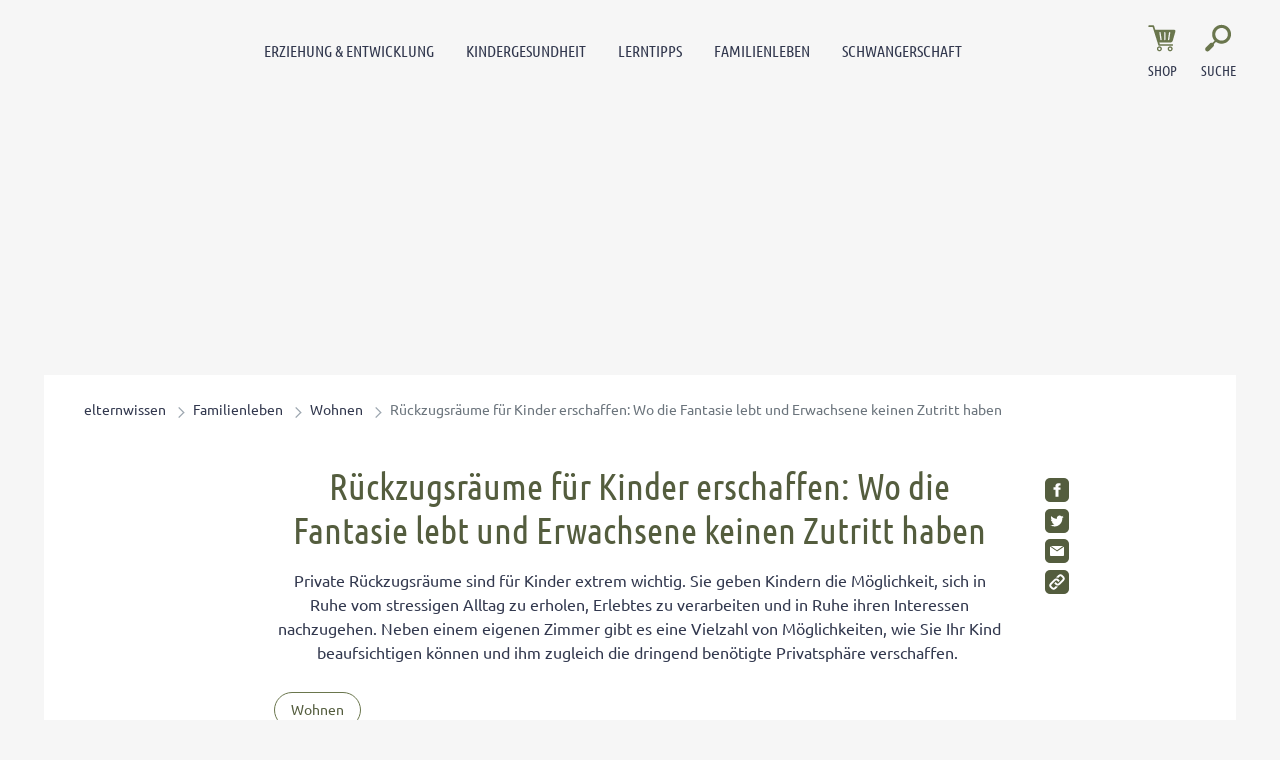

--- FILE ---
content_type: text/html; charset=UTF-8
request_url: https://www.elternwissen.com/familienleben/wohnen/rueckzugsraeume-fuer-kinder-erschaffen-wo-die-fantasie-lebt-und-erwachsene-keinen-zutritt-haben/
body_size: 28270
content:
<!doctype html>
<html lang="de">
    <head>
        <script src="https://5f3c395.ccm19.de/app/public/ccm19.js?apiKey=5d8c70493d06c746b56b4dfc2d0c01dafe9a1e0721f44a6d" referrerpolicy="origin"></script>


<meta charset="UTF-8">
<meta name="viewport" content="width=device-width, initial-scale=1">
<meta http-equiv="X-UA-Compatible" content="ie=edge">

<link rel="stylesheet" href="/app/themes/elternwissen/public/css/styles.83971f8ec755d24bc5cc.css"/>
<link rel="icon" href="https://www.elternwissen.com/app/themes/elternwissen/public/img/elternwissen/favicon.png">

<link rel="canonical" href="https://www.elternwissen.com/familienleben/wohnen/rueckzugsraeume-fuer-kinder-erschaffen-wo-die-fantasie-lebt-und-erwachsene-keinen-zutritt-haben/">

    <meta name="wpId" content="1240">

<meta name="title" content="Rückzugsräume für Kinder erschaffen: Wo die Fantasie lebt und Erwachsene keinen Zutritt haben">
<title>Rückzugsräume für Kinder erschaffen: Wo die Fantasie lebt und Erwachsene keinen Zutritt haben</title>


    <meta name="robots" content="max-snippet: -1, max-image-preview: large, max-video-preview: -1">

    <meta property="og:type" content="article">
    <meta property="og:title" content="Rückzugsräume für Kinder erschaffen: Wo die Fantasie lebt und Erwachsene keinen Zutritt haben"/>
    <meta property="og:url" content="https://www.elternwissen.com/familienleben/wohnen/rueckzugsraeume-fuer-kinder-erschaffen-wo-die-fantasie-lebt-und-erwachsene-keinen-zutritt-haben/">
    <meta property="og:description" content="Private Rückzugsräume sind für Kinder extrem wichtig. Sie geben Kindern die Möglichkeit, sich in Ruhe vom stressigen Alltag zu erholen, Erlebtes zu verarbeiten und in Ruhe ihren Interessen nachzugehen. Neben einem eigenen Zimmer gibt es eine Vielzahl von Möglichkeiten, wie Sie Ihr Kind beaufsichtigen können und ihm zugleich die dringend benötigte Privatsphäre verschaffen.&nbsp;"/>
    <meta property="og:image" content="https://static.elternwissen.com/wp-content/uploads/2023/02/kinder-zelt-abenteuer-serhii-ado.webp">

    <meta name="twitter:card" content="summary_large_image">
    <meta property="twitter:title" content="Rückzugsräume für Kinder erschaffen: Wo die Fantasie lebt und Erwachsene keinen Zutritt haben"/>
    <meta property="twitter:url" content="https://www.elternwissen.com/familienleben/wohnen/rueckzugsraeume-fuer-kinder-erschaffen-wo-die-fantasie-lebt-und-erwachsene-keinen-zutritt-haben/"/>
    <meta property="twitter:description" content="Private Rückzugsräume sind für Kinder extrem wichtig. Sie geben Kindern die Möglichkeit, sich in Ruhe vom stressigen Alltag zu erholen, Erlebtes zu verarbeiten und in Ruhe ihren Interessen nachzugehen. Neben einem eigenen Zimmer gibt es eine Vielzahl von Möglichkeiten, wie Sie Ihr Kind beaufsichtigen können und ihm zugleich die dringend benötigte Privatsphäre verschaffen.&nbsp;"/>
    <meta property="twitter:image" content="">


<link rel="stylesheet" href="https://www.elternwissen.com/wp/wp-includes/css/classic-themes.min.css?ver=6.9" type="text/css"media="all" />
<link rel="stylesheet" href="https://www.elternwissen.com/wp/wp-includes/css/dist/block-library/common.min.css?ver=6.9" type="text/css"media="all" />
<link rel="stylesheet" href="https://www.elternwissen.com/app/plugins/wp-plugin-captcha/dist/wp-captcha.css?id=293126c8fb8adcabc59c242880624424" type="text/css"media="all" />
<link rel="stylesheet" href="https://www.elternwissen.com/wp/wp-includes/blocks/table/style.min.css?ver=6.9" type="text/css"media="all" />
<link rel="stylesheet" href="https://www.elternwissen.com/wp/wp-includes/blocks/list/style.min.css?ver=6.9" type="text/css"media="all" />
<link rel="stylesheet" href="https://www.elternwissen.com/wp/wp-includes/blocks/image/style.min.css?ver=6.9" type="text/css"media="all" />
<link rel="stylesheet" href="https://www.elternwissen.com/wp/wp-includes/blocks/paragraph/style.min.css?ver=6.9" type="text/css"media="all" />
<link rel="stylesheet" href="https://www.elternwissen.com/wp/wp-includes/blocks/heading/style.min.css?ver=6.9" type="text/css"media="all" />

    </head>

    <body class="noscript">
        <div class="sticky-header sticky-top">
    <header class="header" is-element is-element-header>
        <div class="container container--full">
            <div class="row">
                <div class="col-2 col-lg-8 order-1 order-lg-2">
                    <nav class="mainmenu" is-element is-element-header>
    <label for="check" id="checkLabel">Navigationsmenü öffnen</label>
    <input type="checkbox" name="openMenu" id="check">
    <div class="nav-btn">
        <div class="nav-links">
            <ul>
                                                                        <li class="nav-link">
                        <a href="https://www.elternwissen.com/erziehung-entwicklung/" title="gehe zu: Erziehung &amp; Entwicklung" >Erziehung &amp; Entwicklung</a><span class="nav-toggle"><span class="toggle-icon"></span></span>                                                    <div class="dropdown first">
                                <ul>
                                                                            <li class="dropdown-link">
                                            <a href="https://www.elternwissen.com/erziehung-entwicklung/baby-entwicklung/" title="gehe zu: Baby-Entwicklung" tabindex="-1" >Baby-Entwicklung </a><span class="nav-toggle"><span class="toggle-icon"></span></span>                                                                                            <div class="dropdown second">
                                                    <ul>
                                                                                                                    <li class="dropdown-link">
                                                                <a href="https://www.elternwissen.com/erziehung-entwicklung/baby-entwicklung/baby-schlaf/" title="gehe zu: Schlafprobleme" tabindex="-1" >Schlafprobleme</a>
                                                            </li>
                                                                                                                    <li class="dropdown-link">
                                                                <a href="https://www.elternwissen.com/erziehung-entwicklung/baby-entwicklung/bobath-konzept-babyentwicklung-durch-gezielte-griffe-foerdern/" title="gehe zu: Bobath-Konzept" tabindex="-1" >Bobath-Konzept</a>
                                                            </li>
                                                                                                                    <li class="dropdown-link">
                                                                <a href="https://www.elternwissen.com/erziehung-entwicklung/baby-entwicklung/so-tragen-sie-ihr-baby-richtig-wie-sie-haltungsschaeden-vermeiden/" title="gehe zu: Haltungsschäden vermeiden" tabindex="-1" >Haltungsschäden vermeiden</a>
                                                            </li>
                                                                                                                    <li class="dropdown-link">
                                                                <a href="https://www.elternwissen.com/erziehung-entwicklung/baby-entwicklung/babysprache-was-will-ihnen-ihr-baby-sagen/" title="gehe zu: Babysprache" tabindex="-1" >Babysprache</a>
                                                            </li>
                                                                                                                    <li class="dropdown-link">
                                                                <a href="https://www.elternwissen.com/erziehung-entwicklung/baby-entwicklung/wenn-kinder-schreien-bis-zur-bewusstlosigkeit-diese-tipps-helfen-bei-affektkraempfen/" title="gehe zu: Affektkrämpfe" tabindex="-1" >Affektkrämpfe</a>
                                                            </li>
                                                                                                                    <li class="dropdown-link">
                                                                <a href="https://www.elternwissen.com/erziehung-entwicklung/baby-entwicklung/so-foerdern-sie-die-motorische-entwicklung-ihres-babys/" title="gehe zu: motorische Entwicklung" tabindex="-1" >motorische Entwicklung</a>
                                                            </li>
                                                                                                            </ul>
                                                </div>
                                                                                    </li>
                                                                            <li class="dropdown-link">
                                            <a href="https://www.elternwissen.com/erziehung-entwicklung/kleinkind-entwicklung/" title="gehe zu: Kleinkind-Entwicklung" tabindex="-1" >Kleinkind-Entwicklung </a><span class="nav-toggle"><span class="toggle-icon"></span></span>                                                                                            <div class="dropdown second">
                                                    <ul>
                                                                                                                    <li class="dropdown-link">
                                                                <a href="https://www.elternwissen.com/erziehung-entwicklung/trotzphase/" title="gehe zu: Trotzphase bei Kindern" tabindex="-1" >Trotzphase bei Kindern</a>
                                                            </li>
                                                                                                                    <li class="dropdown-link">
                                                                <a href="https://www.elternwissen.com/erziehung-entwicklung/baby-entwicklung/bewegungsspiele-fuer-babys-und-kleinkinder/" title="gehe zu: Bewegungsspiele für Kleinkinder" tabindex="-1" >Bewegungsspiele für Kleinkinder</a>
                                                            </li>
                                                                                                                    <li class="dropdown-link">
                                                                <a href="https://www.elternwissen.com/erziehung-entwicklung/kleinkind-entwicklung/laufen-lernen-so-unterstuetzen-sie-ihr-kind-bei-seiner-motorischen-entwicklung/" title="gehe zu: Laufen lernen" tabindex="-1" >Laufen lernen</a>
                                                            </li>
                                                                                                                    <li class="dropdown-link">
                                                                <a href="https://www.elternwissen.com/erziehung-entwicklung/kleinkind-entwicklung/knick-senk-oder-spreizfuss-vermeiden-so-entwickeln-sich-die-fuesse-ihres-kindes-gesund/" title="gehe zu: Kinderfüße" tabindex="-1" >Kinderfüße</a>
                                                            </li>
                                                                                                                    <li class="dropdown-link">
                                                                <a href="https://www.elternwissen.com/kindergesundheit/alternative-medizin/so-helfen-sie-ihrem-kind-bei-trennungsangst/" title="gehe zu: Trennungsangst" tabindex="-1" >Trennungsangst</a>
                                                            </li>
                                                                                                                    <li class="dropdown-link">
                                                                <a href="https://www.elternwissen.com/erziehung-entwicklung/kleinkind-entwicklung/eingewoehnung-in-der-kita-die-besten-rezepte-gegen-trennungsangst/" title="gehe zu: Eingewöhnung in der Kita" tabindex="-1" >Eingewöhnung in der Kita</a>
                                                            </li>
                                                                                                            </ul>
                                                </div>
                                                                                    </li>
                                                                            <li class="dropdown-link">
                                            <a href="https://www.elternwissen.com/erziehung-entwicklung/kindergarten/" title="gehe zu: Kindergarten-Kind" tabindex="-1" >Kindergarten-Kind </a><span class="nav-toggle"><span class="toggle-icon"></span></span>                                                                                            <div class="dropdown second">
                                                    <ul>
                                                                                                                    <li class="dropdown-link">
                                                                <a href="https://www.elternwissen.com/erziehung-entwicklung/kindergarten/welcher-kindergarten-ist-der-beste-fuer-ihr-kind/" title="gehe zu: Welcher Kindergarten?" tabindex="-1" >Welcher Kindergarten?</a>
                                                            </li>
                                                                                                                    <li class="dropdown-link">
                                                                <a href="https://www.elternwissen.com/erziehung-entwicklung/kindergarten/so-gelingt-der-start-in-den-kindergarten-ohne-traenen/" title="gehe zu: Start in den Kindergarten" tabindex="-1" >Start in den Kindergarten</a>
                                                            </li>
                                                                                                                    <li class="dropdown-link">
                                                                <a href="https://www.elternwissen.com/erziehung-entwicklung/kindergarten/englisch-im-kindergarten-pro-und-contra/" title="gehe zu: Englisch im Kindergarten" tabindex="-1" >Englisch im Kindergarten</a>
                                                            </li>
                                                                                                                    <li class="dropdown-link">
                                                                <a href="https://www.elternwissen.com/erziehung-entwicklung/kindergarten/alle-zeit-der-welt-so-beschleunigen-sie-kinder-die-troedeln/" title="gehe zu: Wenn Kinder trödeln" tabindex="-1" >Wenn Kinder trödeln</a>
                                                            </li>
                                                                                                                    <li class="dropdown-link">
                                                                <a href="https://www.elternwissen.com/erziehung-entwicklung/kindergarten-streik-wenn-ihr-kind-nicht-in-den-kindergarten-will/" title="gehe zu: Kindergarten-Streik" tabindex="-1" >Kindergarten-Streik</a>
                                                            </li>
                                                                                                                    <li class="dropdown-link">
                                                                <a href="https://www.elternwissen.com/erziehung-entwicklung/mobbing-was-tun-wenn-ihr-kind-ausgegrenzt-wird/" title="gehe zu: Mobbing im Kindergarten" tabindex="-1" >Mobbing im Kindergarten</a>
                                                            </li>
                                                                                                            </ul>
                                                </div>
                                                                                    </li>
                                                                            <li class="dropdown-link">
                                            <a href="https://www.elternwissen.com/erziehung-entwicklung/schule-und-eltern/" title="gehe zu: Schule &amp; Eltern" tabindex="-1" >Schule &amp; Eltern </a><span class="nav-toggle"><span class="toggle-icon"></span></span>                                                                                            <div class="dropdown second">
                                                    <ul>
                                                                                                                    <li class="dropdown-link">
                                                                <a href="https://www.elternwissen.com/erziehung-entwicklung/schule-und-eltern/alternativschulen-privatschulen/" title="gehe zu: Alternativschulen &amp; Privatschulen" tabindex="-1" >Alternativschulen &amp; Privatschulen</a>
                                                            </li>
                                                                                                                    <li class="dropdown-link">
                                                                <a href="https://www.elternwissen.com/erziehung-entwicklung/schule-und-eltern/einschulung/" title="gehe zu: Einschulung" tabindex="-1" >Einschulung</a>
                                                            </li>
                                                                                                                    <li class="dropdown-link">
                                                                <a href="https://www.elternwissen.com/erziehung-entwicklung/schule-und-eltern/elternabend/" title="gehe zu: Elternabend &amp; Lehrergespräche" tabindex="-1" >Elternabend &amp; Lehrergespräche</a>
                                                            </li>
                                                                                                                    <li class="dropdown-link">
                                                                <a href="https://www.elternwissen.com/erziehung-entwicklung/schule-und-eltern/schulprobleme/" title="gehe zu: Schulprobleme" tabindex="-1" >Schulprobleme</a>
                                                            </li>
                                                                                                                    <li class="dropdown-link">
                                                                <a href="https://www.elternwissen.com/erziehung-entwicklung/schule-und-eltern/uebertritt-gymnasium/" title="gehe zu: Übertritt ins Gymnasium" tabindex="-1" >Übertritt ins Gymnasium</a>
                                                            </li>
                                                                                                                    <li class="dropdown-link">
                                                                <a href="https://www.elternwissen.com/erziehung-entwicklung/schule-und-eltern/zeugnis/" title="gehe zu: Zeugnis" tabindex="-1" >Zeugnis</a>
                                                            </li>
                                                                                                            </ul>
                                                </div>
                                                                                    </li>
                                                                            <li class="dropdown-link">
                                            <a href="https://www.elternwissen.com/erziehung-entwicklung/pubertaet/" title="gehe zu: Pubertät" tabindex="-1" >Pubertät </a><span class="nav-toggle"><span class="toggle-icon"></span></span>                                                                                            <div class="dropdown second">
                                                    <ul>
                                                                                                                    <li class="dropdown-link">
                                                                <a href="https://www.elternwissen.com/erziehung-entwicklung/pubertaet/eltern-kind-kommunikation/" title="gehe zu: Eltern-Kind-Kommunikation" tabindex="-1" >Eltern-Kind-Kommunikation</a>
                                                            </li>
                                                                                                                    <li class="dropdown-link">
                                                                <a href="https://www.elternwissen.com/erziehung-entwicklung/pubertaet/koerperliche-psychische-entwicklung/" title="gehe zu: Körperliche &amp; psychische Entwicklung" tabindex="-1" >Körperliche &amp; psychische Entwicklung</a>
                                                            </li>
                                                                                                                    <li class="dropdown-link">
                                                                <a href="https://www.elternwissen.com/erziehung-entwicklung/pubertaet/eltern-kind-kommunikation/umgang-mit-respektlosen-teenagern-so-reagieren-sie-richtig/" title="gehe zu: Umgang mit respektlosen Teenagern" tabindex="-1" >Umgang mit respektlosen Teenagern</a>
                                                            </li>
                                                                                                                    <li class="dropdown-link">
                                                                <a href="https://www.elternwissen.com/erziehung-entwicklung/pubertaet/warum-konsequenzen-in-der-pubertaet-oft-mehr-bringen-als-bestrafungen/" title="gehe zu: Konsequenzen in der Pubertät" tabindex="-1" >Konsequenzen in der Pubertät</a>
                                                            </li>
                                                                                                                    <li class="dropdown-link">
                                                                <a href="https://www.elternwissen.com/erziehung-entwicklung/pubertaet/liebe-sexualitaet/" title="gehe zu: Liebe &amp; Sexualität" tabindex="-1" >Liebe &amp; Sexualität</a>
                                                            </li>
                                                                                                                    <li class="dropdown-link">
                                                                <a href="https://www.elternwissen.com/erziehung-entwicklung/pubertaet/liebe-sexualitaet/selbstbefriedigung-in-der-pubertaet-ein-tabuthema/" title="gehe zu: Selbstbefriedigung in der Pubertät" tabindex="-1" >Selbstbefriedigung in der Pubertät</a>
                                                            </li>
                                                                                                            </ul>
                                                </div>
                                                                                    </li>
                                                                            <li class="dropdown-link">
                                            <a href="https://www.elternwissen.com/erziehung-entwicklung/geschwister/" title="gehe zu: Geschwister erziehen" tabindex="-1" >Geschwister erziehen </a><span class="nav-toggle"><span class="toggle-icon"></span></span>                                                                                            <div class="dropdown second">
                                                    <ul>
                                                                                                                    <li class="dropdown-link">
                                                                <a href="https://www.elternwissen.com/erziehung-entwicklung/geschwister/geschwisterstreit-vermeiden-tipps-fuer-ein-harmonisches-familienleben/" title="gehe zu: Geschwisterstreit vermeiden" tabindex="-1" >Geschwisterstreit vermeiden</a>
                                                            </li>
                                                                                                                    <li class="dropdown-link">
                                                                <a href="https://www.elternwissen.com/erziehung-entwicklung/geschwister/so-vermeiden-sie-die-eifersucht-auf-geschwister/" title="gehe zu: Eifersucht unter Geschwistern" tabindex="-1" >Eifersucht unter Geschwistern</a>
                                                            </li>
                                                                                                                    <li class="dropdown-link">
                                                                <a href="https://www.elternwissen.com/erziehung-entwicklung/geschwister/eifersuechtig-aufs-baby-so-beugen-sie-bei-ihrem-aelteren-kind-vor/" title="gehe zu: Eifersüchtig auf das Baby" tabindex="-1" >Eifersüchtig auf das Baby</a>
                                                            </li>
                                                                                                                    <li class="dropdown-link">
                                                                <a href="https://www.elternwissen.com/erziehung-entwicklung/pubertaet/geschwisterpositionen-was-sie-bedeuten-und-was-sie-beachten-muessen/" title="gehe zu: Geschwisterpositionen" tabindex="-1" >Geschwisterpositionen</a>
                                                            </li>
                                                                                                                    <li class="dropdown-link">
                                                                <a href="https://www.elternwissen.com/erziehung-entwicklung/geschwister/rivalitaet-unter-geschwistern-der-7-punkte-plan-hilft/" title="gehe zu: Rivalität unter Geschwistern" tabindex="-1" >Rivalität unter Geschwistern</a>
                                                            </li>
                                                                                                                    <li class="dropdown-link">
                                                                <a href="https://www.elternwissen.com/erziehung-entwicklung/geschwister/auf-die-beduerfnisse-von-geschwistern-eingehen-so-fuehlt-sich-kein-kind-benachteiligt/" title="gehe zu: Auf die Bedürfnisse eingehen" tabindex="-1" >Auf die Bedürfnisse eingehen</a>
                                                            </li>
                                                                                                            </ul>
                                                </div>
                                                                                    </li>
                                                                            <li class="dropdown-link">
                                            <a href="https://www.elternwissen.com/erziehung-entwicklung/kinder-staerken/" title="gehe zu: Kinder stärken" tabindex="-1" >Kinder stärken </a><span class="nav-toggle"><span class="toggle-icon"></span></span>                                                                                            <div class="dropdown second">
                                                    <ul>
                                                                                                                    <li class="dropdown-link">
                                                                <a href="https://www.elternwissen.com/erziehung-entwicklung/kinder-staerken/freiraeume-helfen-ihrem-kind-stark-und-selbstbewusst-zu-werden/" title="gehe zu: Freiräume" tabindex="-1" >Freiräume</a>
                                                            </li>
                                                                                                                    <li class="dropdown-link">
                                                                <a href="https://www.elternwissen.com/erziehung-entwicklung/kinder-staerken/uebernachten-bei-oma-und-opa/" title="gehe zu: Übernachten bei Oma und Opa" tabindex="-1" >Übernachten bei Oma und Opa</a>
                                                            </li>
                                                                                                                    <li class="dropdown-link">
                                                                <a href="https://www.elternwissen.com/erziehung-entwicklung/kinder-staerken/so-foerdern-sie-das-selbstvertrauen-ihres-kindes-von-anfang-an/" title="gehe zu: Selbstvertrauen fördern" tabindex="-1" >Selbstvertrauen fördern</a>
                                                            </li>
                                                                                                                    <li class="dropdown-link">
                                                                <a href="https://www.elternwissen.com/erziehung-entwicklung/kinder-staerken/so-wird-ihr-kind-zum-teamplayer/" title="gehe zu: Teamplayer" tabindex="-1" >Teamplayer</a>
                                                            </li>
                                                                                                                    <li class="dropdown-link">
                                                                <a href="https://www.elternwissen.com/erziehung-entwicklung/pubertaet/selbstbewusstsein-foerdern-so-staerken-sie-ihren-teenager/" title="gehe zu: Selbstbewusstsein fördern" tabindex="-1" >Selbstbewusstsein fördern</a>
                                                            </li>
                                                                                                                    <li class="dropdown-link">
                                                                <a href="https://www.elternwissen.com/erziehung-entwicklung/kinder-staerken/wie-sie-ihre-tochter-zu-einem-starken-maedchen-erziehen/" title="gehe zu: Starkes Mädchen erziehen" tabindex="-1" >Starkes Mädchen erziehen</a>
                                                            </li>
                                                                                                            </ul>
                                                </div>
                                                                                    </li>
                                                                            <li class="dropdown-link">
                                            <a href="https://www.elternwissen.com/erziehung-entwicklung/wahrnehmung-foerdern/" title="gehe zu: Wahrnehmung fördern" tabindex="-1" >Wahrnehmung fördern </a><span class="nav-toggle"><span class="toggle-icon"></span></span>                                                                                            <div class="dropdown second">
                                                    <ul>
                                                                                                                    <li class="dropdown-link">
                                                                <a href="https://www.elternwissen.com/kindergesundheit/sport-fuer-kinder/bewegungsspiele-fuer-eine-bessere-koerperwahrnehmung/" title="gehe zu: Körperwahrnehmung" tabindex="-1" >Körperwahrnehmung</a>
                                                            </li>
                                                                                                                    <li class="dropdown-link">
                                                                <a href="https://www.elternwissen.com/erziehung-entwicklung/wahrnehmung-foerdern/so-foerdern-sie-die-visuelle-wahrnehmung/" title="gehe zu: Visuelle Wahrnehmung" tabindex="-1" >Visuelle Wahrnehmung</a>
                                                            </li>
                                                                                                                    <li class="dropdown-link">
                                                                <a href="https://www.elternwissen.com/erziehung-entwicklung/wahrnehmung-foerdern/wippen-schaukeln-und-drehen-so-foerdern-sie-das-gleichgewichtsgefuehl-ihres-kindes/" title="gehe zu: Gleichgewichtsgefühl fördern" tabindex="-1" >Gleichgewichtsgefühl fördern</a>
                                                            </li>
                                                                                                                    <li class="dropdown-link">
                                                                <a href="https://www.elternwissen.com/erziehung-entwicklung/wahrnehmung-foerdern/umweltbewusstsein-bei-kindern/" title="gehe zu: Umweltbewusstsein bei Kindern" tabindex="-1" >Umweltbewusstsein bei Kindern</a>
                                                            </li>
                                                                                                                    <li class="dropdown-link">
                                                                <a href="https://www.elternwissen.com/erziehung-entwicklung/wahrnehmung-foerdern/diese-therapien-helfen-bei-wahrnehmungstoerungen/" title="gehe zu: Wahrnehmungstörungen" tabindex="-1" >Wahrnehmungstörungen</a>
                                                            </li>
                                                                                                                    <li class="dropdown-link">
                                                                <a href="https://www.elternwissen.com/erziehung-entwicklung/schule-und-eltern/was-tun-bei-auditiver-wahrnehmungsstoerung/" title="gehe zu: Auditive Wahrnehmungsstörung" tabindex="-1" >Auditive Wahrnehmungsstörung</a>
                                                            </li>
                                                                                                            </ul>
                                                </div>
                                                                                    </li>
                                                                    </ul>

                                <div class="menu__buttons buttons--desk">
                                    <div class="icon-links">
                                                                                    <a href="https://www.elternwissen.com/shop/" class="icon__button "  tabindex="-1">
                                                <img src="/app/themes/elternwissen/public/img/elternwissen/icon-cart.svg" loading="lazy" class="icon-btn" alt="Icon Shop" width="30" height="30">
                                                <span class="text">Shop</span>
                                            </a>
                                                                            </div>
                                </div>
                            </div>
                                            </li>
                                                        <li class="nav-link">
                        <a href="https://www.elternwissen.com/kindergesundheit/" title="gehe zu: Kindergesundheit" >Kindergesundheit</a><span class="nav-toggle"><span class="toggle-icon"></span></span>                                                    <div class="dropdown first">
                                <ul>
                                                                            <li class="dropdown-link">
                                            <a href="https://www.elternwissen.com/kindergesundheit/alternative-medizin/" title="gehe zu: Alternative Medizin" tabindex="-1" >Alternative Medizin </a><span class="nav-toggle"><span class="toggle-icon"></span></span>                                                                                            <div class="dropdown second">
                                                    <ul>
                                                                                                                    <li class="dropdown-link">
                                                                <a href="https://www.elternwissen.com/kindergesundheit/akupressur/" title="gehe zu: Akupressur" tabindex="-1" >Akupressur</a>
                                                            </li>
                                                                                                                    <li class="dropdown-link">
                                                                <a href="https://www.elternwissen.com/kindergesundheit/bachblueten/" title="gehe zu: Bachblüten" tabindex="-1" >Bachblüten</a>
                                                            </li>
                                                                                                                    <li class="dropdown-link">
                                                                <a href="https://www.elternwissen.com/kindergesundheit/hausmittel-fuer-kinder/" title="gehe zu: Hausmittel für Kinder" tabindex="-1" >Hausmittel für Kinder</a>
                                                            </li>
                                                                                                                    <li class="dropdown-link">
                                                                <a href="https://www.elternwissen.com/kindergesundheit/homoeopathie-fuer-kinder/" title="gehe zu: Homöopathie für Kinder" tabindex="-1" >Homöopathie für Kinder</a>
                                                            </li>
                                                                                                                    <li class="dropdown-link">
                                                                <a href="https://www.elternwissen.com/kindergesundheit/schuessler-salze/" title="gehe zu: Schüßler Salze für Kinder" tabindex="-1" >Schüßler Salze für Kinder</a>
                                                            </li>
                                                                                                                    <li class="dropdown-link">
                                                                <a href="https://www.elternwissen.com/kindergesundheit/homoeopathie-fuer-kinder/kneipp-fuer-kinder-so-staerken-sie-die-abwehrkraefte-ihres-kindes/" title="gehe zu: Kneipp für Kinder" tabindex="-1" >Kneipp für Kinder</a>
                                                            </li>
                                                                                                                    <li class="dropdown-link">
                                                                <a href="https://www.elternwissen.com/kindergesundheit/alternative-medizin/sonnenschutz-aber-natuerlich-diese-mittel-schuetzen-ihr-kind-ohne-chemie/" title="gehe zu: Sonnenschutz ohne Chemie" tabindex="-1" >Sonnenschutz ohne Chemie</a>
                                                            </li>
                                                                                                                    <li class="dropdown-link">
                                                                <a href="https://www.elternwissen.com/kindergesundheit/hausmittel-fuer-kinder/honig-fluessiges-gold-fuer-die-gesundheit-ihrer-familie/" title="gehe zu: Honig als Wundermittel" tabindex="-1" >Honig als Wundermittel</a>
                                                            </li>
                                                                                                            </ul>
                                                </div>
                                                                                    </li>
                                                                            <li class="dropdown-link">
                                            <a href="https://www.elternwissen.com/kindergesundheit/kinderkrankheiten/" title="gehe zu: Kinderkrankheiten" tabindex="-1" >Kinderkrankheiten </a><span class="nav-toggle"><span class="toggle-icon"></span></span>                                                                                            <div class="dropdown second">
                                                    <ul>
                                                                                                                    <li class="dropdown-link">
                                                                <a href="https://www.elternwissen.com/kindergesundheit/allergien-bei-kindern/" title="gehe zu: Allergien bei Kindern" tabindex="-1" >Allergien bei Kindern</a>
                                                            </li>
                                                                                                                    <li class="dropdown-link">
                                                                <a href="https://www.elternwissen.com/kindergesundheit/husten-schnupfen-kinder/" title="gehe zu: Erkältung bei Kindern" tabindex="-1" >Erkältung bei Kindern</a>
                                                            </li>
                                                                                                                    <li class="dropdown-link">
                                                                <a href="https://www.elternwissen.com/kindergesundheit/erste-hilfe-kinder/" title="gehe zu: Erste Hilfe" tabindex="-1" >Erste Hilfe</a>
                                                            </li>
                                                                                                                    <li class="dropdown-link">
                                                                <a href="https://www.elternwissen.com/kindergesundheit/fieber-bei-babys-und-kindern/" title="gehe zu: Fieber bei Babys und Kindern" tabindex="-1" >Fieber bei Babys und Kindern</a>
                                                            </li>
                                                                                                                    <li class="dropdown-link">
                                                                <a href="https://www.elternwissen.com/kindergesundheit/kinder-impfen/" title="gehe zu: Kinder impfen" tabindex="-1" >Kinder impfen</a>
                                                            </li>
                                                                                                                    <li class="dropdown-link">
                                                                <a href="https://www.elternwissen.com/kindergesundheit/immunsystem-staerken/" title="gehe zu: Immunsystem stärken" tabindex="-1" >Immunsystem stärken</a>
                                                            </li>
                                                                                                                    <li class="dropdown-link">
                                                                <a href="https://www.elternwissen.com/kindergesundheit/durchfall-erbrechen-kinder/" title="gehe zu: Magen-Darm-Erkrankungen" tabindex="-1" >Magen-Darm-Erkrankungen</a>
                                                            </li>
                                                                                                                    <li class="dropdown-link">
                                                                <a href="https://www.elternwissen.com/kindergesundheit/mentale-gesundheit/" title="gehe zu: Mentale Gesundheit" tabindex="-1" >Mentale Gesundheit</a>
                                                            </li>
                                                                                                            </ul>
                                                </div>
                                                                                    </li>
                                                                            <li class="dropdown-link">
                                            <a href="https://www.elternwissen.com/kindergesundheit/gesunde-ernaehrung/" title="gehe zu: Gesunde Ernährung" tabindex="-1" >Gesunde Ernährung </a><span class="nav-toggle"><span class="toggle-icon"></span></span>                                                                                            <div class="dropdown second">
                                                    <ul>
                                                                                                                    <li class="dropdown-link">
                                                                <a href="https://www.elternwissen.com/kindergesundheit/gesunde-ernaehrung/essprobleme/" title="gehe zu: Essprobleme" tabindex="-1" >Essprobleme</a>
                                                            </li>
                                                                                                                    <li class="dropdown-link">
                                                                <a href="https://www.elternwissen.com/kindergesundheit/gesunde-ernaehrung/trinken/" title="gehe zu: Gesund Trinken" tabindex="-1" >Gesund Trinken</a>
                                                            </li>
                                                                                                                    <li class="dropdown-link">
                                                                <a href="https://www.elternwissen.com/kindergesundheit/gesunde-ernaehrung/kinder-rezepte/" title="gehe zu: Rezepte für Kinder" tabindex="-1" >Rezepte für Kinder</a>
                                                            </li>
                                                                                                                    <li class="dropdown-link">
                                                                <a href="https://www.elternwissen.com/kindergesundheit/gesunde-ernaehrung/saeuglingsernaehrung/" title="gehe zu: Säuglingsernährung" tabindex="-1" >Säuglingsernährung</a>
                                                            </li>
                                                                                                                    <li class="dropdown-link">
                                                                <a href="https://www.elternwissen.com/kindergesundheit/gesunde-ernaehrung/trinken/milch-fuer-kinder-wie-viel-und-welche-ist-die-richtige/" title="gehe zu: Milch für Kinder" tabindex="-1" >Milch für Kinder</a>
                                                            </li>
                                                                                                                    <li class="dropdown-link">
                                                                <a href="https://www.elternwissen.com/kindergesundheit/gesunde-ernaehrung/kinder-rezepte/gesunde-blitz-rezepte-fuer-kinder-lunch-im-glas-statt-pausenbrot/" title="gehe zu: Blitz-Rezepte für den Pausenhof" tabindex="-1" >Blitz-Rezepte für den Pausenhof</a>
                                                            </li>
                                                                                                                    <li class="dropdown-link">
                                                                <a href="https://www.elternwissen.com/kindergesundheit/gesunde-ernaehrung/wie-viele-vitamine-brauchen-kinder/" title="gehe zu: Vitamine für Kinder" tabindex="-1" >Vitamine für Kinder</a>
                                                            </li>
                                                                                                                    <li class="dropdown-link">
                                                                <a href="https://www.elternwissen.com/kindergesundheit/homoeopathie-fuer-kinder/die-ideale-schonkost-fuer-kranke-kinder-in-jedem-alter/" title="gehe zu: Schonkost bei Krankheiten" tabindex="-1" >Schonkost bei Krankheiten</a>
                                                            </li>
                                                                                                            </ul>
                                                </div>
                                                                                    </li>
                                                                            <li class="dropdown-link">
                                            <a href="https://www.elternwissen.com/kindergesundheit/hygiene/" title="gehe zu: Hygiene" tabindex="-1" >Hygiene </a><span class="nav-toggle"><span class="toggle-icon"></span></span>                                                                                            <div class="dropdown second">
                                                    <ul>
                                                                                                                    <li class="dropdown-link">
                                                                <a href="https://www.elternwissen.com/kindergesundheit/hygiene/muessen-kinder-sauber-sein-bevor-sie-in-den-kindergarten-gehen/" title="gehe zu: Hygiene im Kindergarten" tabindex="-1" >Hygiene im Kindergarten</a>
                                                            </li>
                                                                                                                    <li class="dropdown-link">
                                                                <a href="https://www.elternwissen.com/kindergesundheit/hygiene/endlich-weg-mit-der-windel-tipps-zur-sauberkeitserziehung/" title="gehe zu: Windelentwöhnung" tabindex="-1" >Windelentwöhnung</a>
                                                            </li>
                                                                                                                    <li class="dropdown-link">
                                                                <a href="https://www.elternwissen.com/kindergesundheit/hygiene/haare-waschen-so-begeistern-sie-ihr-kind/" title="gehe zu: Haare waschen" tabindex="-1" >Haare waschen</a>
                                                            </li>
                                                                                                                    <li class="dropdown-link">
                                                                <a href="https://www.elternwissen.com/kindergesundheit/hygiene/so-viel-hygiene-brauchen-krabbelkinder/" title="gehe zu: Hygiene für Krabbelkinder" tabindex="-1" >Hygiene für Krabbelkinder</a>
                                                            </li>
                                                                                                                    <li class="dropdown-link">
                                                                <a href="https://www.elternwissen.com/kindergesundheit/gesunde-zaehne/" title="gehe zu: Gesunde Zähne" tabindex="-1" >Gesunde Zähne</a>
                                                            </li>
                                                                                                                    <li class="dropdown-link">
                                                                <a href="https://www.elternwissen.com/kindergesundheit/gesunde-zaehne/zahnarztbesuch-so-hat-ihr-kind-keine-angst-vor-dem-bohrer/" title="gehe zu: Angst vorm Zahnarzt" tabindex="-1" >Angst vorm Zahnarzt</a>
                                                            </li>
                                                                                                                    <li class="dropdown-link">
                                                                <a href="https://www.elternwissen.com/kindergesundheit/gesunde-zaehne/karies-bei-kindern-vorbeugen-so-ernaehren-sie-ihr-kind-zahnfreundlich/" title="gehe zu: Karies vorbeugen" tabindex="-1" >Karies vorbeugen</a>
                                                            </li>
                                                                                                                    <li class="dropdown-link">
                                                                <a href="https://www.elternwissen.com/kindergesundheit/gesunde-zaehne/fluoride-fuer-kinder-fluoridtabletten-oder-kinderzahnpasta-mit-fluorid/" title="gehe zu: Vorsicht vor Fluoriden" tabindex="-1" >Vorsicht vor Fluoriden</a>
                                                            </li>
                                                                                                            </ul>
                                                </div>
                                                                                    </li>
                                                                            <li class="dropdown-link">
                                            <a href="https://www.elternwissen.com/kindergesundheit/schadstoffe-vermeiden/" title="gehe zu: Schadstoffe vermeiden" tabindex="-1" >Schadstoffe vermeiden </a><span class="nav-toggle"><span class="toggle-icon"></span></span>                                                                                            <div class="dropdown second">
                                                    <ul>
                                                                                                                    <li class="dropdown-link">
                                                                <a href="https://www.elternwissen.com/kindergesundheit/schadstoffe-vermeiden/weichmacher-in-spielzeug-so-schuetzen-sie-ihr-kind/" title="gehe zu: Weichmacher in Spielzeug" tabindex="-1" >Weichmacher in Spielzeug</a>
                                                            </li>
                                                                                                                    <li class="dropdown-link">
                                                                <a href="https://www.elternwissen.com/kindergesundheit/schadstoffe-vermeiden/schwindel-im-supermarkt-vorsicht-ueberzuckerte-kinderlebensmittel/" title="gehe zu: Überzuckerte Lebensmittel" tabindex="-1" >Überzuckerte Lebensmittel</a>
                                                            </li>
                                                                                                                    <li class="dropdown-link">
                                                                <a href="https://www.elternwissen.com/kindergesundheit/schadstoffe-vermeiden/mineraloel-in-lebensmitteln-wie-sie-ihre-familie-davor-schuetzen/" title="gehe zu: Mineralöl in Lebensmitteln" tabindex="-1" >Mineralöl in Lebensmitteln</a>
                                                            </li>
                                                                                                                    <li class="dropdown-link">
                                                                <a href="https://www.elternwissen.com/kindergesundheit/allergien-bei-kindern/so-verhindern-oder-beseitigen-sie-schimmelpilzbefall-im-kinderzimmer/" title="gehe zu: Schimmel im Kinderzimmer" tabindex="-1" >Schimmel im Kinderzimmer</a>
                                                            </li>
                                                                                                            </ul>
                                                </div>
                                                                                    </li>
                                                                            <li class="dropdown-link">
                                            <a href="https://www.elternwissen.com/kindergesundheit/sport-fuer-kinder/" title="gehe zu: Sport für Kinder" tabindex="-1" >Sport für Kinder </a><span class="nav-toggle"><span class="toggle-icon"></span></span>                                                                                            <div class="dropdown second">
                                                    <ul>
                                                                                                                    <li class="dropdown-link">
                                                                <a href="https://www.elternwissen.com/kindergesundheit/sport-fuer-kinder/richtig-schwimmen-lernen-so-klappt-es-garantiert/" title="gehe zu: Schwimmen lernen" tabindex="-1" >Schwimmen lernen</a>
                                                            </li>
                                                                                                                    <li class="dropdown-link">
                                                                <a href="https://www.elternwissen.com/kindergesundheit/sport-fuer-kinder/turnen-macht-spass-einfache-uebungen-fuers-wohnzimmer/" title="gehe zu: Turnübungen fürs Wohnzimmer" tabindex="-1" >Turnübungen fürs Wohnzimmer</a>
                                                            </li>
                                                                                                                    <li class="dropdown-link">
                                                                <a href="https://www.elternwissen.com/kindergesundheit/sport-fuer-kinder/tanzen-lernen-so-gewinnen-kinder-ein-besseres-koerpergefuehl/" title="gehe zu: Tanzstunden" tabindex="-1" >Tanzstunden</a>
                                                            </li>
                                                                                                                    <li class="dropdown-link">
                                                                <a href="https://www.elternwissen.com/kindergesundheit/sport-fuer-kinder/yoga-fuer-kinder-so-sieht-eine-yoga-stunde-aus/" title="gehe zu: Yoga für Kinder" tabindex="-1" >Yoga für Kinder</a>
                                                            </li>
                                                                                                            </ul>
                                                </div>
                                                                                    </li>
                                                                    </ul>

                                <div class="menu__buttons buttons--desk">
                                    <div class="icon-links">
                                                                                    <a href="https://www.elternwissen.com/shop/" class="icon__button "  tabindex="-1">
                                                <img src="/app/themes/elternwissen/public/img/elternwissen/icon-cart.svg" loading="lazy" class="icon-btn" alt="Icon Shop" width="30" height="30">
                                                <span class="text">Shop</span>
                                            </a>
                                                                            </div>
                                </div>
                            </div>
                                            </li>
                                                        <li class="nav-link">
                        <a href="https://www.elternwissen.com/lerntipps/" title="gehe zu: Lerntipps" >Lerntipps</a><span class="nav-toggle"><span class="toggle-icon"></span></span>                                                    <div class="dropdown first">
                                <ul>
                                                                            <li class="dropdown-link">
                                            <a href="https://www.elternwissen.com/lerntipps/lernmethoden-und-lerntechniken/" title="gehe zu: Lernmethoden &amp; Lerntechniken" tabindex="-1" >Lernmethoden &amp; Lerntechniken </a><span class="nav-toggle"><span class="toggle-icon"></span></span>                                                                                            <div class="dropdown second">
                                                    <ul>
                                                                                                                    <li class="dropdown-link">
                                                                <a href="https://www.elternwissen.com/lerntipps/lernspiele/" title="gehe zu: Lernspiele" tabindex="-1" >Lernspiele</a>
                                                            </li>
                                                                                                                    <li class="dropdown-link">
                                                                <a href="https://www.elternwissen.com/lerntipps/aufsatz/" title="gehe zu: Aufsatz" tabindex="-1" >Aufsatz</a>
                                                            </li>
                                                                                                                    <li class="dropdown-link">
                                                                <a href="https://www.elternwissen.com/lerntipps/lerntipps-mathe/" title="gehe zu: Mathe" tabindex="-1" >Mathe</a>
                                                            </li>
                                                                                                                    <li class="dropdown-link">
                                                                <a href="https://www.elternwissen.com/lerntipps/lesen-lernen/" title="gehe zu: Lesen lernen" tabindex="-1" >Lesen lernen</a>
                                                            </li>
                                                                                                                    <li class="dropdown-link">
                                                                <a href="https://www.elternwissen.com/lerntipps/lerntipps-fremdsprachen/" title="gehe zu: Fremdsprachen" tabindex="-1" >Fremdsprachen</a>
                                                            </li>
                                                                                                                    <li class="dropdown-link">
                                                                <a href="https://www.elternwissen.com/lerntipps/rechtschreibung/" title="gehe zu: Rechtschreibung" tabindex="-1" >Rechtschreibung</a>
                                                            </li>
                                                                                                                    <li class="dropdown-link">
                                                                <a href="https://www.elternwissen.com/lerntipps/sachunterricht/" title="gehe zu: Sachunterricht" tabindex="-1" >Sachunterricht</a>
                                                            </li>
                                                                                                            </ul>
                                                </div>
                                                                                    </li>
                                                                            <li class="dropdown-link">
                                            <a href="https://www.elternwissen.com/lerntipps/lernschwaechen-lernstoerungen/" title="gehe zu: Lernschwächen &amp; Lernstörungen" tabindex="-1" >Lernschwächen &amp; Lernstörungen </a><span class="nav-toggle"><span class="toggle-icon"></span></span>                                                                                            <div class="dropdown second">
                                                    <ul>
                                                                                                                    <li class="dropdown-link">
                                                                <a href="https://www.elternwissen.com/lerntipps/konzentration-foerdern/" title="gehe zu: Konzentration fördern" tabindex="-1" >Konzentration fördern</a>
                                                            </li>
                                                                                                                    <li class="dropdown-link">
                                                                <a href="https://www.elternwissen.com/lerntipps/motivation/" title="gehe zu: Motivation" tabindex="-1" >Motivation</a>
                                                            </li>
                                                                                                                    <li class="dropdown-link">
                                                                <a href="https://www.elternwissen.com/lerntipps/sprachstoerungen/" title="gehe zu: Sprachstörungen" tabindex="-1" >Sprachstörungen</a>
                                                            </li>
                                                                                                                    <li class="dropdown-link">
                                                                <a href="https://www.elternwissen.com/lerntipps/lernschwaechen-lernstoerungen/legasthenie-antworten-auf-10-wichtige-fragen/" title="gehe zu: Legasthenie" tabindex="-1" >Legasthenie</a>
                                                            </li>
                                                                                                                    <li class="dropdown-link">
                                                                <a href="https://www.elternwissen.com/lerntipps/motivation/kommunikationskiller-sind-motivationskiller/" title="gehe zu: Kommunikationskiller" tabindex="-1" >Kommunikationskiller</a>
                                                            </li>
                                                                                                                    <li class="dropdown-link">
                                                                <a href="https://www.elternwissen.com/lerntipps/sprachstoerungen/sprachstoerungen-wie-sie-sie-bei-ihrem-kind-erkennen/" title="gehe zu: Sprachstörungen" tabindex="-1" >Sprachstörungen</a>
                                                            </li>
                                                                                                                    <li class="dropdown-link">
                                                                <a href="https://www.elternwissen.com/lerntipps/lernschwaechen-lernstoerungen/angst-panik-blackout-tricks-gegen-schwache-nerven-in-der-pubertaet/" title="gehe zu: „Tricks“ gegen schwache Nerven" tabindex="-1" >„Tricks“ gegen schwache Nerven</a>
                                                            </li>
                                                                                                            </ul>
                                                </div>
                                                                                    </li>
                                                                            <li class="dropdown-link">
                                            <a href="https://www.elternwissen.com/lerntipps/hausaufgaben/" title="gehe zu: Hausaufgaben" tabindex="-1" >Hausaufgaben </a><span class="nav-toggle"><span class="toggle-icon"></span></span>                                                                                            <div class="dropdown second">
                                                    <ul>
                                                                                                                    <li class="dropdown-link">
                                                                <a href="https://www.elternwissen.com/lerntipps/hausaufgaben/die-6-wichtigsten-hausaufgabenfragen/" title="gehe zu: Hausaufgabenfragen" tabindex="-1" >Hausaufgabenfragen</a>
                                                            </li>
                                                                                                                    <li class="dropdown-link">
                                                                <a href="https://www.elternwissen.com/familienleben/beruf-familie/hausaufgabenbetreuung-organisieren-so-machen-sie-es-richtig/" title="gehe zu: Hausaufgabenbetreuung" tabindex="-1" >Hausaufgabenbetreuung</a>
                                                            </li>
                                                                                                                    <li class="dropdown-link">
                                                                <a href="https://www.elternwissen.com/lerntipps/hausaufgaben/hilfe-mein-kind-hat-keine-lust-auf-hausaufgaben/" title="gehe zu: keine Lust auf Hausaufgaben" tabindex="-1" >keine Lust auf Hausaufgaben</a>
                                                            </li>
                                                                                                                    <li class="dropdown-link">
                                                                <a href="https://www.elternwissen.com/lerntipps/hausaufgaben/sos-hausaufgabenhilfe-die-besten-tipps-gegen-den-hausaufgaben-frust/" title="gehe zu: Hausaufgaben-Frust" tabindex="-1" >Hausaufgaben-Frust</a>
                                                            </li>
                                                                                                                    <li class="dropdown-link">
                                                                <a href="https://www.elternwissen.com/lerntipps/hausaufgaben/die-besten-lerntipps-gegen-stress-bei-den-hausaufgaben-in-der-grundschule/" title="gehe zu: Lerntipps gegen Stress" tabindex="-1" >Lerntipps gegen Stress</a>
                                                            </li>
                                                                                                            </ul>
                                                </div>
                                                                                    </li>
                                                                            <li class="dropdown-link">
                                            <a href="https://www.elternwissen.com/lerntipps/hochbegabung/" title="gehe zu: Hochbegabung" tabindex="-1" >Hochbegabung </a><span class="nav-toggle"><span class="toggle-icon"></span></span>                                                                                            <div class="dropdown second">
                                                    <ul>
                                                                                                                    <li class="dropdown-link">
                                                                <a href="https://www.elternwissen.com/lerntipps/hochbegabung/hochbegabung-testen-das-sollten-sie-unbedingt-wissen/" title="gehe zu: Hochbegabung testen" tabindex="-1" >Hochbegabung testen</a>
                                                            </li>
                                                                                                                    <li class="dropdown-link">
                                                                <a href="https://www.elternwissen.com/lerntipps/hochbegabung/rechengenie-oder-sprachkuenstler-welchen-intelligenztyp-hat-ihr-kind/" title="gehe zu: Intelligenztypen" tabindex="-1" >Intelligenztypen</a>
                                                            </li>
                                                                                                                    <li class="dropdown-link">
                                                                <a href="https://www.elternwissen.com/lerntipps/motivation/underachiever-wenn-hochbegabte-schueler-schlechte-noten-haben/" title="gehe zu: schlechte Noten" tabindex="-1" >schlechte Noten</a>
                                                            </li>
                                                                                                                    <li class="dropdown-link">
                                                                <a href="https://www.elternwissen.com/lerntipps/hochbegabung/unterfordert-so-unterstuetzen-sie-ihr-kind/" title="gehe zu: Unterforderung" tabindex="-1" >Unterforderung</a>
                                                            </li>
                                                                                                                    <li class="dropdown-link">
                                                                <a href="https://www.elternwissen.com/lerntipps/hochbegabung/wie-sie-mit-dem-verdacht-auf-hochbegabung-richtig-umgehen/" title="gehe zu: Verdacht auf Hochbegabung" tabindex="-1" >Verdacht auf Hochbegabung</a>
                                                            </li>
                                                                                                            </ul>
                                                </div>
                                                                                    </li>
                                                                    </ul>

                                <div class="menu__buttons buttons--desk">
                                    <div class="icon-links">
                                                                                    <a href="https://www.elternwissen.com/shop/" class="icon__button "  tabindex="-1">
                                                <img src="/app/themes/elternwissen/public/img/elternwissen/icon-cart.svg" loading="lazy" class="icon-btn" alt="Icon Shop" width="30" height="30">
                                                <span class="text">Shop</span>
                                            </a>
                                                                            </div>
                                </div>
                            </div>
                                            </li>
                                                        <li class="nav-link">
                        <a href="https://www.elternwissen.com/familienleben/" title="gehe zu: Familienleben" >Familienleben</a><span class="nav-toggle"><span class="toggle-icon"></span></span>                                                    <div class="dropdown first">
                                <ul>
                                                                            <li class="dropdown-link">
                                            <a href="https://www.elternwissen.com/familienleben/beruf-familie/" title="gehe zu: Beruf &amp; Familie" tabindex="-1" >Beruf &amp; Familie </a><span class="nav-toggle"><span class="toggle-icon"></span></span>                                                                                            <div class="dropdown second">
                                                    <ul>
                                                                                                                    <li class="dropdown-link">
                                                                <a href="https://www.elternwissen.com/familienleben/beruf-familie/leben-als-alleinerziehender-elternteil-so-bekommen-sie-kind-und-karriere-gehandelt/" title="gehe zu: Alleinerziehender Elternteil" tabindex="-1" >Alleinerziehender Elternteil</a>
                                                            </li>
                                                                                                                    <li class="dropdown-link">
                                                                <a href="https://www.elternwissen.com/familienleben/beruf-familie/nach-der-babypause-zurueck-in-die-arbeit/" title="gehe zu: Nach der Babypause zurück in die Arbeit" tabindex="-1" >Nach der Babypause zurück in die Arbeit</a>
                                                            </li>
                                                                                                                    <li class="dropdown-link">
                                                                <a href="https://www.elternwissen.com/familienleben/beruf-familie/vollzeitmutter-altmodisch-oder-einfach-nur-gut-fuers-kind/" title="gehe zu: Vollzeitmutter" tabindex="-1" >Vollzeitmutter</a>
                                                            </li>
                                                                                                                    <li class="dropdown-link">
                                                                <a href="https://www.elternwissen.com/familienleben/beruf-familie/trotz-partner-allein-erziehend/" title="gehe zu: Trotz Partner allein erziehend" tabindex="-1" >Trotz Partner allein erziehend</a>
                                                            </li>
                                                                                                                    <li class="dropdown-link">
                                                                <a href="https://www.elternwissen.com/familienleben/beruf-familie/hausaufgabenbetreuung-organisieren-so-machen-sie-es-richtig/" title="gehe zu: Hausaufgabenbetreuung organisieren" tabindex="-1" >Hausaufgabenbetreuung organisieren</a>
                                                            </li>
                                                                                                            </ul>
                                                </div>
                                                                                    </li>
                                                                            <li class="dropdown-link">
                                            <a href="https://www.elternwissen.com/familienleben/familien-finanzen/" title="gehe zu: Recht & Finanzen" tabindex="-1" >Recht & Finanzen </a><span class="nav-toggle"><span class="toggle-icon"></span></span>                                                                                            <div class="dropdown second">
                                                    <ul>
                                                                                                                    <li class="dropdown-link">
                                                                <a href="https://www.elternwissen.com/familienleben/familien-finanzen/familienrecht/" title="gehe zu: Familienrecht" tabindex="-1" >Familienrecht</a>
                                                            </li>
                                                                                                                    <li class="dropdown-link">
                                                                <a href="https://www.elternwissen.com/familienleben/familien-finanzen/familien-spartipps/" title="gehe zu: Spartipps für Familien" tabindex="-1" >Spartipps für Familien</a>
                                                            </li>
                                                                                                                    <li class="dropdown-link">
                                                                <a href="https://www.elternwissen.com/familienleben/familien-finanzen/familien-spartipps/informationen-ueber-das-elterngeld/" title="gehe zu: Elterngeld" tabindex="-1" >Elterngeld</a>
                                                            </li>
                                                                                                                    <li class="dropdown-link">
                                                                <a href="https://www.elternwissen.com/familienleben/familien-finanzen/familien-spartipps/steuertipps-fuer-familien-so-sichern-sie-sich-die-besten-steuervorteile/" title="gehe zu: Steuertipps" tabindex="-1" >Steuertipps</a>
                                                            </li>
                                                                                                            </ul>
                                                </div>
                                                                                    </li>
                                                                            <li class="dropdown-link">
                                            <a href="https://www.elternwissen.com/familienleben/harmonie/" title="gehe zu: Harmonie in der Familie" tabindex="-1" >Harmonie in der Familie </a><span class="nav-toggle"><span class="toggle-icon"></span></span>                                                                                            <div class="dropdown second">
                                                    <ul>
                                                                                                                    <li class="dropdown-link">
                                                                <a href="https://www.elternwissen.com/familienleben/harmonie/der-neue-papi-ihr-kind-lernt-ihren-neuen-partner-kennen/" title="gehe zu: Der neue Partner" tabindex="-1" >Der neue Partner</a>
                                                            </li>
                                                                                                                    <li class="dropdown-link">
                                                                <a href="https://www.elternwissen.com/familienleben/harmonie/familienstreitereien-wann-ein-familientherapeut-ihnen-helfen-kann/" title="gehe zu: Familienstreitereien" tabindex="-1" >Familienstreitereien</a>
                                                            </li>
                                                                                                                    <li class="dropdown-link">
                                                                <a href="https://www.elternwissen.com/familienleben/harmonie/gewaltfreie-kommunikation-einfuehlsam-kommunizieren-mit-teenagern/" title="gehe zu: Gewaltfreie Kommunikation" tabindex="-1" >Gewaltfreie Kommunikation</a>
                                                            </li>
                                                                                                                    <li class="dropdown-link">
                                                                <a href="https://www.elternwissen.com/familienleben/harmonie/partnerschaft-wichtige-regeln-fuer-eine-glueckliche-beziehung-mit-kind/" title="gehe zu: Partnerschaft" tabindex="-1" >Partnerschaft</a>
                                                            </li>
                                                                                                                    <li class="dropdown-link">
                                                                <a href="https://www.elternwissen.com/familienleben/harmonie/tics-ein-grund-zur-sorge/" title="gehe zu: Tics: Grund zur Sorge?" tabindex="-1" >Tics: Grund zur Sorge?</a>
                                                            </li>
                                                                                                                    <li class="dropdown-link">
                                                                <a href="https://www.elternwissen.com/familienleben/harmonie/trotzphase-so-verhindern-sie-machtkaempfe-am-abend/" title="gehe zu: Trotzphase" tabindex="-1" >Trotzphase</a>
                                                            </li>
                                                                                                            </ul>
                                                </div>
                                                                                    </li>
                                                                            <li class="dropdown-link">
                                            <a href="https://www.elternwissen.com/familienleben/kinder-beschaeftigung/" title="gehe zu: Beschäftigungen für Kinder" tabindex="-1" >Beschäftigungen für Kinder </a><span class="nav-toggle"><span class="toggle-icon"></span></span>                                                                                            <div class="dropdown second">
                                                    <ul>
                                                                                                                    <li class="dropdown-link">
                                                                <a href="https://www.elternwissen.com/familienleben/kinder-beschaeftigung/basteln-mit-kindern/" title="gehe zu: Basteln mit Kindern" tabindex="-1" >Basteln mit Kindern</a>
                                                            </li>
                                                                                                                    <li class="dropdown-link">
                                                                <a href="https://www.elternwissen.com/familienleben/kinder-beschaeftigung/basteln-mit-kindern/kreativitaet-bei-kindern-durch-malen-foerdern/" title="gehe zu: Kreativität durch Malen fördern" tabindex="-1" >Kreativität durch Malen fördern</a>
                                                            </li>
                                                                                                                    <li class="dropdown-link">
                                                                <a href="https://www.elternwissen.com/familienleben/kinder-beschaeftigung/basteln-mit-kindern/clevere-tipps-fuer-einen-gelungenen-kindergeburtstag/" title="gehe zu: Kindergeburtstag" tabindex="-1" >Kindergeburtstag</a>
                                                            </li>
                                                                                                                    <li class="dropdown-link">
                                                                <a href="https://www.elternwissen.com/familienleben/kinder-beschaeftigung/basteln-mit-kindern/foerder-spiele-fuer-kinder-die-spass-machen/" title="gehe zu: Förder-Spiele" tabindex="-1" >Förder-Spiele</a>
                                                            </li>
                                                                                                                    <li class="dropdown-link">
                                                                <a href="https://www.elternwissen.com/familienleben/kinder-beschaeftigung/basteln-mit-kindern/vorlesen-foerdert-fantasie-und-sprachvermoegen-ihres-kindes/" title="gehe zu: Vorlesen fördert" tabindex="-1" >Vorlesen fördert</a>
                                                            </li>
                                                                                                                    <li class="dropdown-link">
                                                                <a href="https://www.elternwissen.com/familienleben/kinder-beschaeftigung/basteln-mit-kindern/welches-spielzeug-fuer-welches-alter-womit-sie-ihr-kind-altersgemaess-am-besten-foerdern/" title="gehe zu: Spielzeug" tabindex="-1" >Spielzeug</a>
                                                            </li>
                                                                                                            </ul>
                                                </div>
                                                                                    </li>
                                                                            <li class="dropdown-link">
                                            <a href="https://www.elternwissen.com/familienleben/kindersicherheit/" title="gehe zu: Kindersicherheit" tabindex="-1" >Kindersicherheit </a><span class="nav-toggle"><span class="toggle-icon"></span></span>                                                                                            <div class="dropdown second">
                                                    <ul>
                                                                                                                    <li class="dropdown-link">
                                                                <a href="https://www.elternwissen.com/familienleben/kindersicherheit/kindersitz-oder-anhaenger-richtiges-equipment-fuer-fahrradtour-mit-baby/" title="gehe zu: Equipment für eine Fahrradtour" tabindex="-1" >Equipment für eine Fahrradtour</a>
                                                            </li>
                                                                                                                    <li class="dropdown-link">
                                                                <a href="https://www.elternwissen.com/familienleben/kindersicherheit/gefahr-im-strassenverkehr-richtiges-verhalten-fuer-ihr-kind/" title="gehe zu: Gefahr im Straßenverkehr" tabindex="-1" >Gefahr im Straßenverkehr</a>
                                                            </li>
                                                                                                                    <li class="dropdown-link">
                                                                <a href="https://www.elternwissen.com/familienleben/kindersicherheit/reiseuebelkeit-im-auto-und-flugzeug/" title="gehe zu: Reiseübelkeit im Auto und Flugzeug" tabindex="-1" >Reiseübelkeit im Auto und Flugzeug</a>
                                                            </li>
                                                                                                                    <li class="dropdown-link">
                                                                <a href="https://www.elternwissen.com/familienleben/kindersicherheit/sicher-auf-dem-spielplatz-so-vermeiden-sie-kinderunfaelle-beim-spielen/" title="gehe zu: Sicher auf dem Spielplatz" tabindex="-1" >Sicher auf dem Spielplatz</a>
                                                            </li>
                                                                                                                    <li class="dropdown-link">
                                                                <a href="https://www.elternwissen.com/familienleben/kindersicherheit/wie-sieht-ein-fremder-eigentlich-aus-verhalten-gegenueber-fremden/" title="gehe zu: Verhalten gegenüber Fremden" tabindex="-1" >Verhalten gegenüber Fremden</a>
                                                            </li>
                                                                                                            </ul>
                                                </div>
                                                                                    </li>
                                                                            <li class="dropdown-link">
                                            <a href="https://www.elternwissen.com/familienleben/medien/" title="gehe zu: Kinder & Medien" tabindex="-1" >Kinder & Medien </a><span class="nav-toggle"><span class="toggle-icon"></span></span>                                                                                            <div class="dropdown second">
                                                    <ul>
                                                                                                                    <li class="dropdown-link">
                                                                <a href="https://www.elternwissen.com/familienleben/medien/8-goldene-internet-regeln-fuer-kinder/" title="gehe zu: 8 goldene Internet-Regeln" tabindex="-1" >8 goldene Internet-Regeln</a>
                                                            </li>
                                                                                                                    <li class="dropdown-link">
                                                                <a href="https://www.elternwissen.com/familienleben/medien/brauchen-kinder-ein-handy/" title="gehe zu: Brauchen Kinder ein Handy?" tabindex="-1" >Brauchen Kinder ein Handy?</a>
                                                            </li>
                                                                                                                    <li class="dropdown-link">
                                                                <a href="https://www.elternwissen.com/familienleben/medien/hilfe-mein-teenager-leidet-unter-computersucht/" title="gehe zu: Computersucht" tabindex="-1" >Computersucht</a>
                                                            </li>
                                                                                                                    <li class="dropdown-link">
                                                                <a href="https://www.elternwissen.com/familienleben/medien/verantwortungsbewusster-umgang-mit-dem-smartphone/" title="gehe zu: Umgang mit dem Smartphone" tabindex="-1" >Umgang mit dem Smartphone</a>
                                                            </li>
                                                                                                                    <li class="dropdown-link">
                                                                <a href="https://www.elternwissen.com/familienleben/medien/werbe-und-konsumerziehung-so-schuetzen-sie-ihr-kind-vor-werbung/" title="gehe zu: Werbe- und Konsumerziehung" tabindex="-1" >Werbe- und Konsumerziehung</a>
                                                            </li>
                                                                                                            </ul>
                                                </div>
                                                                                    </li>
                                                                            <li class="dropdown-link">
                                            <a href="https://www.elternwissen.com/familienleben/reisen-mit-kindern/" title="gehe zu: Urlaub mit Kindern" tabindex="-1" >Urlaub mit Kindern </a><span class="nav-toggle"><span class="toggle-icon"></span></span>                                                                                            <div class="dropdown second">
                                                    <ul>
                                                                                                                    <li class="dropdown-link">
                                                                <a href="https://www.elternwissen.com/familienleben/reisen-mit-kindern/familienurlaub-auf-dem-bio-bauernhof-die-besten-adressen-und-angebote/" title="gehe zu: Familienurlaub auf dem (Bio-) Bauernhof" tabindex="-1" >Familienurlaub auf dem (Bio-) Bauernhof</a>
                                                            </li>
                                                                                                                    <li class="dropdown-link">
                                                                <a href="https://www.elternwissen.com/familienleben/reisen-mit-kindern/kinderpass-beantragen-was-eltern-wissen-muessen/" title="gehe zu: Kinderpass beantragen" tabindex="-1" >Kinderpass beantragen</a>
                                                            </li>
                                                                                                                    <li class="dropdown-link">
                                                                <a href="https://www.elternwissen.com/familienleben/reisen-mit-kindern/reiseapotheke-fuer-kinder-diese-medikamente-gehoeren-in-den-koffer/" title="gehe zu: Reiseapotheke für Kinder" tabindex="-1" >Reiseapotheke für Kinder</a>
                                                            </li>
                                                                                                                    <li class="dropdown-link">
                                                                <a href="https://www.elternwissen.com/familienleben/was-ist-bei-einer-flugreise-mit-baby-zu-beachten/" title="gehe zu: Flugreise mit Baby" tabindex="-1" >Flugreise mit Baby</a>
                                                            </li>
                                                                                                                    <li class="dropdown-link">
                                                                <a href="https://www.elternwissen.com/familienleben/reisen-mit-kindern/urlaub-mit-der-ganzen-familie-eine-frage-des-geldes/" title="gehe zu: Urlaubsbudget" tabindex="-1" >Urlaubsbudget</a>
                                                            </li>
                                                                                                            </ul>
                                                </div>
                                                                                    </li>
                                                                            <li class="dropdown-link">
                                            <a href="https://www.elternwissen.com/familienleben/wohnen/" title="gehe zu: Gesund & sicher wohnen" tabindex="-1" >Gesund & sicher wohnen </a><span class="nav-toggle"><span class="toggle-icon"></span></span>                                                                                            <div class="dropdown second">
                                                    <ul>
                                                                                                                    <li class="dropdown-link">
                                                                <a href="https://www.elternwissen.com/familienleben/wohnen/giftige-zimmerpflanzen-im-haushalt/" title="gehe zu: Giftige Zimmerpflanzen" tabindex="-1" >Giftige Zimmerpflanzen</a>
                                                            </li>
                                                                                                                    <li class="dropdown-link">
                                                                <a href="https://www.elternwissen.com/familienleben/wohnen/schimmelpilze-risikofaktor-und-allergie-ausloeser-im-kinderzimmer/" title="gehe zu: Schimmelpilze im Kinderzimmer" tabindex="-1" >Schimmelpilze im Kinderzimmer</a>
                                                            </li>
                                                                                                                    <li class="dropdown-link">
                                                                <a href="https://www.elternwissen.com/kindergesundheit/schadstoffe-vermeiden/grosser-schadstoff-check-wohnen-sie-gesund/" title="gehe zu: Wohnen Sie gesund?" tabindex="-1" >Wohnen Sie gesund?</a>
                                                            </li>
                                                                                                                    <li class="dropdown-link">
                                                                <a href="https://www.elternwissen.com/familienleben/wohnen/gesunde-moebel-verbannen-sie-formaldehyd-aus-der-wohnung/" title="gehe zu: Gesunde Möbel" tabindex="-1" >Gesunde Möbel</a>
                                                            </li>
                                                                                                                    <li class="dropdown-link">
                                                                <a href="https://www.elternwissen.com/familienleben/wohnen/rueckzugsraeume-fuer-kinder-erschaffen-wo-die-fantasie-lebt-und-erwachsene-keinen-zutritt-haben/" title="gehe zu: Rückzugsräume für Kinder" tabindex="-1" >Rückzugsräume für Kinder</a>
                                                            </li>
                                                                                                            </ul>
                                                </div>
                                                                                    </li>
                                                                    </ul>

                                <div class="menu__buttons buttons--desk">
                                    <div class="icon-links">
                                                                                    <a href="https://www.elternwissen.com/shop/" class="icon__button "  tabindex="-1">
                                                <img src="/app/themes/elternwissen/public/img/elternwissen/icon-cart.svg" loading="lazy" class="icon-btn" alt="Icon Shop" width="30" height="30">
                                                <span class="text">Shop</span>
                                            </a>
                                                                            </div>
                                </div>
                            </div>
                                            </li>
                                                        <li class="nav-link">
                        <a href="https://www.elternwissen.com/schwangerschaft/" title="gehe zu: Schwangerschaft" >Schwangerschaft</a><span class="nav-toggle"><span class="toggle-icon"></span></span>                                                    <div class="dropdown first">
                                <ul>
                                                                            <li class="dropdown-link">
                                            <a href="https://www.elternwissen.com/schwangerschaft/kinderwunsch/" title="gehe zu: Kinderwunsch" tabindex="-1" >Kinderwunsch </a><span class="nav-toggle"><span class="toggle-icon"></span></span>                                                                                            <div class="dropdown second">
                                                    <ul>
                                                                                                                    <li class="dropdown-link">
                                                                <a href="https://www.elternwissen.com/schwangerschaft/kinderwunsch/maenner-waehrend-der-schwangerschaft/" title="gehe zu: Männer während der Schwangerschaft" tabindex="-1" >Männer während der Schwangerschaft</a>
                                                            </li>
                                                                                                                    <li class="dropdown-link">
                                                                <a href="https://www.elternwissen.com/schwangerschaft/kinderwunsch/die-angst-vor-dem-vaterwerden/" title="gehe zu: Angst vor dem Vaterwerden" tabindex="-1" >Angst vor dem Vaterwerden</a>
                                                            </li>
                                                                                                                    <li class="dropdown-link">
                                                                <a href="https://www.elternwissen.com/schwangerschaft/kinderwunsch/fruchtbarkeit-bei-frauen-und-maennern-natuerlich-unterstuetzen-und-erhoehen/" title="gehe zu: Fruchtbarkeit natürlich unterstützen" tabindex="-1" >Fruchtbarkeit natürlich unterstützen</a>
                                                            </li>
                                                                                                                    <li class="dropdown-link">
                                                                <a href="https://www.elternwissen.com/schwangerschaft/kinderwunsch/spaete-schwangerschaft-freuden-und-risiken-fuer-schwangere-ueber-35/" title="gehe zu: Späte Schwangerschaft" tabindex="-1" >Späte Schwangerschaft</a>
                                                            </li>
                                                                                                            </ul>
                                                </div>
                                                                                    </li>
                                                                            <li class="dropdown-link">
                                            <a href="https://www.elternwissen.com/schwangerschaft/gesunde-schwangerschaft/" title="gehe zu: Gesunde Schwangerschaft" tabindex="-1" >Gesunde Schwangerschaft </a><span class="nav-toggle"><span class="toggle-icon"></span></span>                                                                                            <div class="dropdown second">
                                                    <ul>
                                                                                                                    <li class="dropdown-link">
                                                                <a href="https://www.elternwissen.com/schwangerschaft/beschwerden-schwangerschaft/" title="gehe zu: Beschwerden in der Schwangerschaft" tabindex="-1" >Beschwerden in der Schwangerschaft</a>
                                                            </li>
                                                                                                                    <li class="dropdown-link">
                                                                <a href="https://www.elternwissen.com/schwangerschaft/ernaehrung-schwangerschaft/" title="gehe zu: Ernährung in der Schwangerschaft" tabindex="-1" >Ernährung in der Schwangerschaft</a>
                                                            </li>
                                                                                                                    <li class="dropdown-link">
                                                                <a href="https://www.elternwissen.com/schwangerschaft/geburt-und-geburtsvorbereitung/" title="gehe zu: Geburt &amp; Geburtsvorbereitung" tabindex="-1" >Geburt &amp; Geburtsvorbereitung</a>
                                                            </li>
                                                                                                                    <li class="dropdown-link">
                                                                <a href="https://www.elternwissen.com/schwangerschaft/gesunde-schwangerschaft/einfluss-auf-fehlgeburt-schlafposition-waehrend-der-schwangerschaft/" title="gehe zu: Einfluss auf Fehlgeburten" tabindex="-1" >Einfluss auf Fehlgeburten</a>
                                                            </li>
                                                                                                                    <li class="dropdown-link">
                                                                <a href="https://www.elternwissen.com/schwangerschaft/geburt-und-geburtsvorbereitung/nabelschnurblut-einlagern-ja-oder-nein/" title="gehe zu: Nabelschnurblut einlagern" tabindex="-1" >Nabelschnurblut einlagern</a>
                                                            </li>
                                                                                                            </ul>
                                                </div>
                                                                                    </li>
                                                                    </ul>

                                <div class="menu__buttons buttons--desk">
                                    <div class="icon-links">
                                                                                    <a href="https://www.elternwissen.com/shop/" class="icon__button "  tabindex="-1">
                                                <img src="/app/themes/elternwissen/public/img/elternwissen/icon-cart.svg" loading="lazy" class="icon-btn" alt="Icon Shop" width="30" height="30">
                                                <span class="text">Shop</span>
                                            </a>
                                                                            </div>
                                </div>
                            </div>
                                            </li>
                            </ul>
        </div>
        <div class="menu__buttons buttons--mobile">
            <div class="icon-links">
                                    <a href="https://www.elternwissen.com/shop/" class="icon__button "  tabindex="-1">
                        <img src="/app/themes/elternwissen/public/img/elternwissen/icon-cart.svg" loading="lazy" class="icon-btn" alt="Icon Shop" width="30" height="30">
                        <span class="text">Shop</span>
                    </a>
                            </div>
        </div>
    </div>

    <div class="hamburger-menu-container">
        <div class="hamburger-menu">
            <div></div>
        </div>
    </div>
</nav>
                </div>
                <div class="col-8 col-lg-2 order-2 order-lg-1">
                    <a href="/" class="header__wrapper header__logo" tabindex="-1" aria-label="Zur Elternwissen Homepage">
                        <svg version="1.1" id="Ebene_1" xmlns="http://www.w3.org/2000/svg" viewBox="0 0 410.34 87.56">
                            <defs>
                                <style>
                                    .cls-1 {
                                        fill: #396461;
                                    }

                                    .cls-2 {
                                        fill: #7ca3a0;
                                    }
                                </style>
                            </defs>
                            <g id="Ebene_2" data-name="Ebene 2">
                                <path class="cls-2" d="m75.56,0H12C5.4,0,0,5.4,0,12v63.56c0,6.6,5.4,12,12,12h63.56c6.6,0,12-5.4,12-12V12c0-6.6-5.4-12-12-12Zm-20.38,21.68c.29-3.79,2.8-6.69,5.62-6.48,2.81.21,4.86,3.46,4.57,7.25-.29,3.79-2.8,6.69-5.62,6.48-2.81-.21-4.86-3.46-4.57-7.25Zm-26.58-8.02c.33-4.49,3.22-7.93,6.45-7.68,3.23.25,5.59,4.1,5.25,8.59-.33,4.49-3.22,7.93-6.45,7.68s-5.59-4.1-5.25-8.59Zm44.29,66.79c-10.03,2.59-23.93-.97-33.76-9.36-4.31,11.36-5.46,10.03-5.46,10.03,0,0-2.98-1.64-3.33-7.28-.35-5.64-.34-10.08-2.88-9.81-4.88.53-9.82,16.42-9.82,16.42-3.07-4.78-3.14-13.76-1.37-22.18,3.14-12.3,13.7-26.07-3.51-26.32,5.67-5.44,20.92-8.91,29.15-4.92,11.3,6.21,31,11.39,31.65-5.46,6.72,22.35-16.39,19.53-.66,58.88Z"/>
                                <path class="cls-1" d="m36.75,45.85c9.96-3.84,10.79,12.05,22.9-.76-.22,10.53-7.79,9.64-2.25,29.95-5.65,1.18-14.11-9.49-16.79-9.7s-5.21,6.29-5.21,6.29c-3.4-6.72,9.38-19.46,1.35-25.78Z"/>
                                <ellipse class="cls-1" cx="51.45" cy="41.73" rx="5.45" ry="4.91" transform="translate(5.94 89.86) rotate(-85.65)"/>
                            </g>
                            <g id="Ebene_1" data-name="Ebene 1">
                                <g>
                                    <path d="m102.36,62.7V25.97h23.58v5.67h-16.91v9.06h15.05v5.57h-15.05v10.76h18.18v5.67h-24.86Z"/>
                                    <path d="m142.75,63.23c-1.91-.04-3.49-.25-4.74-.64-1.25-.39-2.25-.94-2.99-1.67-.74-.72-1.26-1.62-1.56-2.7-.3-1.08-.45-2.31-.45-3.68v-31.91l6.41-1.06v31.75c0,.78.06,1.43.19,1.96.12.53.34.98.66,1.35.32.37.75.65,1.3.85.55.19,1.25.34,2.09.45l-.9,5.3Z"/>
                                    <path d="m148.53,27.67l6.41-1.06v8.37h9.86v5.35h-9.86v11.29c0,2.23.35,3.82,1.06,4.77.71.95,1.91,1.43,3.6,1.43,1.17,0,2.2-.12,3.1-.37.9-.25,1.62-.48,2.15-.69l1.06,5.09c-.74.32-1.71.64-2.92.98-1.2.33-2.62.5-4.24.5-1.98,0-3.63-.26-4.96-.79-1.33-.53-2.38-1.3-3.15-2.31-.78-1.01-1.32-2.23-1.64-3.66-.32-1.43-.48-3.07-.48-4.9v-24.01Z"/>
                                    <path d="m168.98,48.97c0-2.44.36-4.58,1.09-6.41.72-1.84,1.69-3.37,2.89-4.58,1.2-1.22,2.58-2.14,4.13-2.76,1.55-.62,3.14-.93,4.77-.93,3.82,0,6.79,1.18,8.93,3.55,2.14,2.37,3.21,5.9,3.21,10.6,0,.35,0,.75-.03,1.19-.02.44-.04.84-.08,1.19h-18.29c.18,2.23.96,3.95,2.36,5.17,1.4,1.22,3.42,1.83,6.07,1.83,1.55,0,2.98-.14,4.27-.42,1.29-.28,2.31-.58,3.05-.9l.85,5.25c-.35.18-.84.36-1.46.56-.62.19-1.32.37-2.12.53-.79.16-1.65.29-2.57.4-.92.11-1.85.16-2.81.16-2.44,0-4.56-.36-6.36-1.09-1.8-.72-3.29-1.73-4.45-3.02-1.17-1.29-2.03-2.81-2.6-4.56-.57-1.75-.85-3.67-.85-5.75Zm18.6-2.86c0-.88-.12-1.72-.37-2.52-.25-.79-.61-1.48-1.09-2.07s-1.06-1.04-1.75-1.38c-.69-.33-1.51-.5-2.46-.5s-1.85.19-2.6.56c-.74.37-1.37.86-1.88,1.46-.51.6-.91,1.29-1.19,2.07-.28.78-.48,1.57-.58,2.38h11.92Z"/>
                                    <path d="m216.58,40.76c-.53-.18-1.26-.36-2.2-.56-.94-.19-2.02-.29-3.26-.29-.71,0-1.46.07-2.25.21-.79.14-1.35.26-1.67.37v22.21h-6.41v-26.39c1.24-.46,2.78-.89,4.64-1.3,1.86-.41,3.91-.61,6.17-.61.42,0,.92.03,1.48.08.56.05,1.13.12,1.7.21.56.09,1.11.2,1.64.32.53.12.95.24,1.27.34l-1.11,5.41Z"/>
                                    <path d="m222.14,35.88c1.24-.35,2.84-.69,4.82-1.01,1.98-.32,4.17-.48,6.57-.48,2.26,0,4.15.31,5.67.93,1.52.62,2.73,1.48,3.63,2.6.9,1.11,1.54,2.46,1.91,4.03s.56,3.29.56,5.17v15.58h-6.41v-14.58c0-1.48-.1-2.75-.29-3.79s-.51-1.89-.95-2.54c-.44-.65-1.04-1.13-1.8-1.43-.76-.3-1.69-.45-2.78-.45-.81,0-1.66.05-2.54.16-.88.11-1.54.19-1.96.26v22.37h-6.41v-26.82Z"/>
                                    <path d="m269.07,45.26c-.81,3.11-1.69,6.14-2.62,9.09-.94,2.95-1.86,5.73-2.78,8.35h-5.26c-.71-1.62-1.45-3.48-2.23-5.57-.78-2.08-1.56-4.31-2.34-6.68-.78-2.37-1.56-4.86-2.34-7.47-.78-2.61-1.54-5.28-2.28-8h6.79c.32,1.48.69,3.08,1.12,4.8.43,1.71.87,3.46,1.33,5.25.46,1.79.94,3.52,1.44,5.22s1,3.25,1.49,4.66c.53-1.62,1.05-3.3,1.57-5.04.51-1.73,1-3.46,1.46-5.19.46-1.73.89-3.42,1.3-5.06.41-1.64.77-3.19,1.09-4.64h4.93c.32,1.45.67,2.99,1.06,4.64.39,1.64.8,3.33,1.24,5.06s.92,3.46,1.43,5.19c.51,1.73,1.03,3.41,1.56,5.04.46-1.41.94-2.97,1.44-4.66s.99-3.44,1.46-5.22c.48-1.78.93-3.53,1.36-5.25.43-1.71.8-3.31,1.12-4.8h6.63c-.74,2.72-1.5,5.39-2.28,8-.78,2.62-1.56,5.11-2.34,7.47-.78,2.37-1.56,4.59-2.34,6.68-.78,2.09-1.54,3.94-2.28,5.57h-5.21c-.92-2.61-1.86-5.4-2.83-8.35-.97-2.95-1.86-5.98-2.67-9.09Z"/>
                                    <path d="m301.01,26.87c0,1.2-.39,2.16-1.17,2.86-.78.71-1.7,1.06-2.76,1.06s-2.03-.35-2.81-1.06-1.17-1.66-1.17-2.86.39-2.21,1.17-2.92c.78-.71,1.71-1.06,2.81-1.06s1.98.35,2.76,1.06c.78.71,1.17,1.68,1.17,2.92Zm-.69,35.83h-6.41v-27.72h6.41v27.72Z"/>
                                    <path d="m315.42,58.09c1.7,0,2.93-.2,3.71-.61.78-.41,1.17-1.1,1.17-2.09,0-.92-.42-1.68-1.25-2.28s-2.2-1.25-4.11-1.96c-1.17-.42-2.24-.88-3.21-1.35-.97-.48-1.81-1.03-2.52-1.67-.71-.64-1.26-1.4-1.67-2.31-.41-.9-.61-2-.61-3.31,0-2.54.94-4.55,2.81-6.02,1.87-1.46,4.42-2.2,7.63-2.2,1.62,0,3.18.15,4.66.45,1.48.3,2.6.59,3.34.87l-1.17,5.19c-.71-.32-1.61-.61-2.7-.88-1.1-.26-2.37-.4-3.82-.4-1.31,0-2.37.22-3.18.66-.81.44-1.22,1.12-1.22,2.04,0,.46.08.87.24,1.22.16.35.43.68.82.98.39.3.9.6,1.54.9.64.3,1.41.61,2.33.93,1.52.57,2.81,1.12,3.87,1.67,1.06.55,1.93,1.17,2.62,1.86.69.69,1.19,1.48,1.51,2.36.32.88.48,1.94.48,3.18,0,2.65-.98,4.66-2.94,6.02s-4.76,2.04-8.4,2.04c-2.44,0-4.4-.2-5.88-.61-1.48-.41-2.53-.73-3.13-.98l1.11-5.35c.95.39,2.09.76,3.42,1.11,1.33.35,2.84.53,4.53.53Z"/>
                                    <path d="m339.64,58.09c1.7,0,2.93-.2,3.71-.61.78-.41,1.17-1.1,1.17-2.09,0-.92-.42-1.68-1.25-2.28s-2.2-1.25-4.11-1.96c-1.17-.42-2.24-.88-3.21-1.35-.97-.48-1.81-1.03-2.52-1.67-.71-.64-1.26-1.4-1.67-2.31-.41-.9-.61-2-.61-3.31,0-2.54.94-4.55,2.81-6.02,1.87-1.46,4.42-2.2,7.63-2.2,1.62,0,3.18.15,4.66.45,1.48.3,2.6.59,3.34.87l-1.17,5.19c-.71-.32-1.61-.61-2.7-.88-1.1-.26-2.37-.4-3.82-.4-1.31,0-2.37.22-3.18.66-.81.44-1.22,1.12-1.22,2.04,0,.46.08.87.24,1.22.16.35.43.68.82.98.39.3.9.6,1.54.9.64.3,1.41.61,2.33.93,1.52.57,2.81,1.12,3.87,1.67,1.06.55,1.93,1.17,2.62,1.86.69.69,1.19,1.48,1.51,2.36.32.88.48,1.94.48,3.18,0,2.65-.98,4.66-2.94,6.02s-4.76,2.04-8.4,2.04c-2.44,0-4.4-.2-5.88-.61-1.48-.41-2.53-.73-3.13-.98l1.11-5.35c.95.39,2.09.76,3.42,1.11,1.33.35,2.84.53,4.53.53Z"/>
                                    <path d="m355.38,48.97c0-2.44.36-4.58,1.09-6.41.72-1.84,1.69-3.37,2.89-4.58s2.58-2.14,4.13-2.76c1.55-.62,3.14-.93,4.77-.93,3.82,0,6.79,1.18,8.93,3.55,2.14,2.37,3.21,5.9,3.21,10.6,0,.35,0,.75-.03,1.19-.02.44-.04.84-.08,1.19h-18.29c.18,2.23.96,3.95,2.36,5.17,1.4,1.22,3.42,1.83,6.07,1.83,1.55,0,2.98-.14,4.27-.42,1.29-.28,2.31-.58,3.05-.9l.85,5.25c-.35.18-.84.36-1.46.56-.62.19-1.33.37-2.12.53-.79.16-1.65.29-2.57.4-.92.11-1.86.16-2.81.16-2.44,0-4.56-.36-6.36-1.09-1.8-.72-3.29-1.73-4.45-3.02-1.17-1.29-2.03-2.81-2.6-4.56s-.85-3.67-.85-5.75Zm18.6-2.86c0-.88-.12-1.72-.37-2.52-.25-.79-.61-1.48-1.09-2.07s-1.06-1.04-1.75-1.38c-.69-.33-1.51-.5-2.46-.5s-1.85.19-2.6.56c-.74.37-1.37.86-1.88,1.46-.51.6-.91,1.29-1.19,2.07-.28.78-.48,1.57-.58,2.38h11.93Z"/>
                                    <path d="m387.18,35.88c1.24-.35,2.84-.69,4.82-1.01,1.98-.32,4.17-.48,6.57-.48,2.26,0,4.15.31,5.67.93,1.52.62,2.73,1.48,3.63,2.6.9,1.11,1.54,2.46,1.91,4.03s.56,3.29.56,5.17v15.58h-6.41v-14.58c0-1.48-.1-2.75-.29-3.79s-.51-1.89-.95-2.54c-.44-.65-1.04-1.13-1.8-1.43-.76-.3-1.69-.45-2.78-.45-.81,0-1.66.05-2.54.16-.88.11-1.54.19-1.96.26v22.37h-6.41v-26.82Z"/>
                                </g>
                            </g>
                        </svg>
                    </a>
                </div>
                <div class="col-2 col-lg-2 order-3">
                    <div class="header__actions">
                        
                        <div class="header__links">
                                                            <a href="https://www.elternwissen.com/shop/" class="header__link buttons--desk text-center  " >
                                    <div class="header__link__icon">
                                        <img src="/app/themes/elternwissen/public/img/elternwissen/icon-cart.svg" loading="eager" alt="Icon Shop" width="30" height="30">
                                    </div>
                                    <span class="hide-md">Shop</span>
                                </a>
                                                    </div>
                        <div id="SearchOpen" class="header__link text-center">
                            <div class="header__link__icon">
                                <img src="/app/themes/elternwissen/public/img/elternwissen/icon-search.svg" alt="Suche" width="36" height="36"  loading="eager" />
                            </div>
                            <span class="hide-md">Suche</span>
                        </div>
                        <div class="header__search">
                            <form action="/suchergebnisse/" method="get">
                                <div class="search__input">
                                    <div class="form-display form-group">
                                        <img src="/app/themes/elternwissen/public/img/elternwissen/icon-search.svg" class="search__icon" alt="Suche" width="40" height="40" loading="eager" />
                                        <input id="search" type="text" class="form-control header__search__form-control" placeholder="Wonach suchen Sie?"
                                               name="search"
                                               value=""
                                               autocomplete="off"
                                        >
                                    </div>
                                    <div id="SearchClose" class="close-icon">
                                        <span class="vertical"></span>
                                        <span class="horizontal"></span>
                                    </div>
                                </div>
                                <div id="suggest" class="search__suggest">
                                    <div class="row suggestions-wrapper">
                                    </div>
                                    <div class="row">
                                        <div class="col-12">
                                            <div class="suggest__link">
                                                <span type="submit" class="more-link">Alle Ergebnisse anzeigen</span>
                                                <span class="link__arrow"></span>
                                            </div>
                                        </div>
                                    </div>

                                </div>
                            </form>
                        </div>
                    </div>
                </div>
            </div>
        </div>
    </div>
</div>
<div class="container">
            <script data-ccm-loader-src="https://www.cmadserver.de/ads/?site=elternwissen&amp;source=familie" type="text/x-ccm-loader" async></script>
        <div class="container text-center">
            <div id="BB"></div>
        </div>
        <div class="maincontent content-h-padding content-y-padding">

<script type="application/ld+json">{"@context":"http://schema.org","@graph":[{"@type":"Article","mainEntityOfPage":{"@type":"WebPage","@id":"https://www.elternwissen.com/familienleben/wohnen/rueckzugsraeume-fuer-kinder-erschaffen-wo-die-fantasie-lebt-und-erwachsene-keinen-zutritt-haben/"},"headline":"Rückzugsräume für Kinder erschaffen: Wo die Fantasie lebt und Erwachsene keinen Zutritt haben","image":"/app/themes/elternwissen/public/img/elternwissen-Logo.png","datePublished":"2023-02-22T15:07:50+01:00","dateModified":"2025-09-11T13:15:43+02:00","author":{"@type":"Organization","name":"elternwissen Financial Publishing Group","url":"https://www.elternwissen.com","logo":"/app/themes/elternwissen/public/img/elternwissen-Logo.png"},"isAccessibleForFree":true},{"@type":"BreadcrumbList","itemListElement":[{"@type":"ListItem","position":1,"name":"elternwissen","item":{"@type":"Thing","@id":"https://www.elternwissen.com/"}},{"@type":"ListItem","position":2,"name":"Familienleben","item":{"@type":"Thing","@id":"https://www.elternwissen.com/familienleben/"}},{"@type":"ListItem","position":3,"name":"Wohnen","item":{"@type":"Thing","@id":"https://www.elternwissen.com/familienleben/wohnen/"}},{"@type":"ListItem","position":4,"name":"Rückzugsräume für Kinder erschaffen: Wo die Fantasie lebt und Erwachsene keinen Zutritt haben","item":{"@type":"Thing","@id":"https://www.elternwissen.com/familienleben/wohnen/rueckzugsraeume-fuer-kinder-erschaffen-wo-die-fantasie-lebt-und-erwachsene-keinen-zutritt-haben/"}}]}]}</script>


        

        <main>
           <nav aria-label="breadcrumb">
    <div class="container">
        <ol class="breadcrumbs">
                            <li class="breadcrumb-item first">
                                            <a href="/">elternwissen</a>
                                    </li>
                            <li class="breadcrumb-item ">
                                            <a href="/familienleben/">Familienleben</a>
                                    </li>
                            <li class="breadcrumb-item ">
                                            <a href="/familienleben/wohnen/">Wohnen</a>
                                    </li>
                            <li class="breadcrumb-item active last">
                                            <span>Rückzugsräume für Kinder erschaffen: Wo die Fantasie lebt und Erwachsene keinen Zutritt haben</span>
                                    </li>
                    </ol>
    </div>
</nav>




<div class="article">
    <div class="container">
        <div id="ArticleFull" class="article__full">
            <div class="row justify-content-center">
                <div class="col-lg-8">
                    <div class="article__header">
                        <!--START INFO  reichweitenArticleID=1240  END INFO-->
                        <h1 class="article__title">Rückzugsräume für Kinder erschaffen: Wo die Fantasie lebt und Erwachsene keinen Zutritt haben</h1>
                        <div class="article__share">
                            <div id="shareOpen" class="share__button">
                                <svg version="1.1" id="Layer_1" xmlns="http://www.w3.org/2000/svg" xmlns:xlink="http://www.w3.org/1999/xlink" x="0px" y="0px"
                                    viewBox="0 0 100 100" style="enable-background:new 0 0 100 100;" xml:space="preserve">
                                    <path class="st0" d="M75.6,9.9c-8,0-14.5,6.5-14.5,14.5c0,0.3,0,0.7,0.1,1L34.4,38c-2.6-2.5-6.1-4-10-4c-8,0-14.5,6.5-14.5,14.5
                                        c0,8,6.5,14.5,14.5,14.5c2.5,0,4.9-0.6,7-1.8l11.6,9.8c-0.5,1.5-0.8,3.1-0.8,4.7c0,8,6.5,14.5,14.5,14.5c8,0,14.5-6.5,14.5-14.5
                                        s-6.5-14.5-14.5-14.5c-2.5,0-4.9,0.6-7,1.8l-11.6-9.8c0.5-1.5,0.8-3.1,0.8-4.7c0-0.3,0-0.7-0.1-1l26.8-12.6c2.6,2.5,6.1,4,10,4
                                        c8,0,14.5-6.5,14.5-14.5S83.6,9.9,75.6,9.9z"/>
                                </svg>
                            </div>
                            <div class="share__items">
                                <a href="https://www.facebook.com/share.php?u=https://www.elternwissen.com/familienleben/wohnen/rueckzugsraeume-fuer-kinder-erschaffen-wo-die-fantasie-lebt-und-erwachsene-keinen-zutritt-haben/" target="_blank" class="share__item" title="Artikel auf Facebook teilen">
                                    <svg version="1.1" id="Facebook" xmlns="http://www.w3.org/2000/svg" xmlns:xlink="http://www.w3.org/1999/xlink" x="0px" y="0px"
                                        viewBox="0 0 100 100" style="enable-background:new 0 0 100 100;" xml:space="preserve">
                                        <path class="st0" d="M57,36.9c3.5,0,7.2-0.1,10.7,0.1c-0.1,3.7,0,7.6-0.1,11.3c-3.5,0-7.1,0-10.6,0c0,11.7,0,23.3,0,35
                                            c-5,0-10,0-15,0c0-11.7,0-23.3,0-35c-3.1-0.1-6.4,0-9.6-0.1c0-3.8,0-7.6,0-11.4c3.2,0,6.4,0,9.5,0c0.1-3,0-5.7,0.2-8.1
                                            s1-4.4,2.1-6.1c2.2-3.2,5.8-5.8,10.7-6c4-0.2,8.5,0.1,12.8,0.1c0,3.8,0.1,7.7-0.1,11.4c-2.1,0.1-4.3-0.2-6.1,0
                                            c-1.9,0.2-3.3,1.3-3.9,2.7C56.7,32.5,57,34.6,57,36.9z"/>
                                    </svg>
                                </a>
                                <a href="https://twitter.com/share?url=https://www.elternwissen.com/familienleben/wohnen/rueckzugsraeume-fuer-kinder-erschaffen-wo-die-fantasie-lebt-und-erwachsene-keinen-zutritt-haben/" target="_blank" class="share__item" title="Artikel auf Twitter teilen">
                                    <svg version="1.1" id="Layer_1" xmlns="http://www.w3.org/2000/svg" xmlns:xlink="http://www.w3.org/1999/xlink" x="0px" y="0px"
                                        viewBox="0 0 100 100" style="enable-background:new 0 0 100 100;" xml:space="preserve">
                                        <path class="st0" d="M76.7,36.4c0.3,9.1-2.3,16.4-5.7,22.1c-3.3,5.6-7.8,10.1-13.2,13.3c-5.4,3.3-12.6,5.7-21.1,5.4
                                        c-7.9-0.2-14.2-2.5-19.3-5.6c-0.3-0.2-0.7-0.4-0.9-0.7c8.8,1,15.5-1.9,20.3-5.6c-3.5-0.1-6.2-1.3-8.2-3c-2-1.6-3.7-3.8-4.6-6.6
                                        c1.8,0.4,4.4,0.3,6-0.2c-3.3-0.7-5.7-2.5-7.6-4.7c-1.9-2.1-3.2-5-3.2-9c0.1-0.2,0.4,0.1,0.6,0.2c1.5,0.7,3.4,1.3,5.5,1.4
                                        c-3.4-2.4-6.8-7-5.8-13.5c0.3-1.9,0.9-3.5,1.7-4.9c0.9,0.9,1.7,1.9,2.6,2.8C30,34,38,38.5,49.6,39.4c-1.6-7.1,2.1-12.4,6.6-15
                                        c2.5-1.4,6-2.1,9.4-1.4c3.1,0.6,5.5,2.2,7.3,4c3.4-0.6,6.1-1.9,8.7-3.3c-1.2,3.3-3.1,5.9-6,7.5c2.8-0.2,5.5-1.2,7.8-2.1
                                        C81.7,32,79.3,34.3,76.7,36.4z"/>
                                    </svg>
                                </a>
                                <a href="mailto:?subject=Siehe%20hier&amp;body=Link:%20https://www.elternwissen.com/familienleben/wohnen/rueckzugsraeume-fuer-kinder-erschaffen-wo-die-fantasie-lebt-und-erwachsene-keinen-zutritt-haben/" target="_blank" class="share__item" title="Artikel per E-Mail teilen">
                                    <svg version="1.1" id="Facebook" xmlns="http://www.w3.org/2000/svg" xmlns:xlink="http://www.w3.org/1999/xlink" x="0px" y="0px"
                                        viewBox="0 0 100 100" style="enable-background:new 0 0 100 100;" xml:space="preserve">
                                    <g>
                                        <polygon class="st0" points="80.6,24.9 19.5,24.9 49.8,46.4 	"/>
                                        <path class="st0" d="M50.5,52.4l-35.6-25v11v6.5v24.9c0.3,3,2.8,5.3,5.9,5.3h58.6c3.2,0,5.9-2.7,5.9-5.9v-41L50.5,52.4z"/>
                                    </g>
                                    </svg>
                                </a>
                                <a id="copyLink" class="share__item item--copy" title="Artikel-Link kopieren" data-copy="https://www.elternwissen.com/familienleben/wohnen/rueckzugsraeume-fuer-kinder-erschaffen-wo-die-fantasie-lebt-und-erwachsene-keinen-zutritt-haben/">
                                    <span id="copyConfirm" class="copy-confirm">Link wurde kopiert</span>
                                    <svg version="1.1" id="Link" xmlns="http://www.w3.org/2000/svg" xmlns:xlink="http://www.w3.org/1999/xlink" x="0px" y="0px"
                                        viewBox="0 0 100 100" style="enable-background:new 0 0 100 100;" xml:space="preserve">
                                    <path class="st0" d="M84.5,43.1L63.8,63.8c-5.7,5.7-15,5.7-20.7,0l-6.9-6.9l6.9-6.9l6.9,6.9c1.9,1.9,5,1.9,6.9,0l20.7-20.7
                                        c1.9-1.9,1.9-5,0-6.9l-6.9-6.9c-1.9-1.9-5-1.9-6.9,0l-7.4,7.4c-3.4-2-7.3-2.9-11.2-2.6l11.7-11.7c5.7-5.7,15-5.7,20.7,0l6.9,6.9
                                        C90.2,28.1,90.2,37.4,84.5,43.1z M43.6,70.2l-7.4,7.4c-1.9,1.9-5,1.9-6.9,0l-6.9-6.9c-1.9-1.9-1.9-5,0-6.9l20.7-20.7
                                        c1.9-1.9,5-1.9,6.9,0l6.9,6.9l6.9-6.9l-6.9-6.9c-5.7-5.7-15-5.7-20.7,0L15.5,56.9c-5.7,5.7-5.7,15,0,20.7l6.9,6.9
                                        c5.7,5.7,15,5.7,20.7,0l11.7-11.7C50.9,73.1,47,72.2,43.6,70.2z"/>
                                    </svg>
                                </a>
                            </div>
                        </div>
                        <div class="article__start">
                            <div class="article__short">
                                Private Rückzugsräume sind für Kinder extrem wichtig. Sie geben Kindern die Möglichkeit, sich in Ruhe vom stressigen Alltag zu erholen, Erlebtes zu verarbeiten und in Ruhe ihren Interessen nachzugehen. Neben einem eigenen Zimmer gibt es eine Vielzahl von Möglichkeiten, wie Sie Ihr Kind beaufsichtigen können und ihm zugleich die dringend benötigte Privatsphäre verschaffen.&nbsp;
                            </div>
                            <div class="article__image">
                                                            </div>
                            <div class="article__info">
                                <div class="article__catagories">
                                    <a href="https://www.elternwissen.com/familienleben/wohnen/" class="article__cat btn-category"><span class="cat__text">Wohnen</span></a>
                                                                    </div>
                                <div class="article__meta">
                                                                    </div>
                            </div>
                        </div>
                    </div>
                    <div class="article__state">
                                                    <div class="article__nav nav--mobile">
                                <div class="anker__toggle">
                                    Inhaltsverzeichnis
                                    <div class="circle-plus closed">
                                        <div class="circle">
                                            <div class="horizontal"></div>
                                            <div class="vertical"></div>
                                        </div>
                                    </div>
                                </div>
                                                                    <div class="anker__nav">
                                        <div class="anker__inner">
                                            <ul>
                                                                                                    <li class="anker__item">
                                                        <a href="#kindern-private-freiraeume-geben" class="anker__link">
                                                            <span class="more-arrow"></span> Kindern private Freiräume geben
                                                        </a>
                                                    </li>
                                                                                                    <li class="anker__item">
                                                        <a href="#ursache-wirkungs-verstaendnis-wie-kinder-lernen" class="anker__link">
                                                            <span class="more-arrow"></span> Ursache-Wirkungs-Verständnis – wie Kinder lernen
                                                        </a>
                                                    </li>
                                                                                                    <li class="anker__item">
                                                        <a href="#rueckzugsbereiche-optimal-gestalten" class="anker__link">
                                                            <span class="more-arrow"></span> Rückzugsbereiche optimal gestalten
                                                        </a>
                                                    </li>
                                                                                                    <li class="anker__item">
                                                        <a href="#vielfaeltige-moeglichkeiten-fuer-privatsphaere" class="anker__link">
                                                            <span class="more-arrow"></span> Vielfältige Möglichkeiten für Privatsphäre
                                                        </a>
                                                    </li>
                                                                                                    <li class="anker__item">
                                                        <a href="#versteckter-rueckzugsraum-im-garten" class="anker__link">
                                                            <span class="more-arrow"></span> Versteckter Rückzugsraum im Garten
                                                        </a>
                                                    </li>
                                                                                                    <li class="anker__item">
                                                        <a href="#beduerfnisse-von-kindern-ernst-nehmen" class="anker__link">
                                                            <span class="more-arrow"></span> Bedürfnisse von Kindern ernst nehmen
                                                        </a>
                                                    </li>
                                                                                                    <li class="anker__item">
                                                        <a href="#wertschaetzung-zeigen-mit-kleinen-aufmerksamkeiten" class="anker__link">
                                                            <span class="more-arrow"></span> Wertschätzung zeigen – mit kleinen Aufmerksamkeiten
                                                        </a>
                                                    </li>
                                                                                                    <li class="anker__item">
                                                        <a href="#semiprivater-raum-kinderzimmer" class="anker__link">
                                                            <span class="more-arrow"></span> Semiprivater Raum – Kinderzimmer
                                                        </a>
                                                    </li>
                                                                                                    <li class="anker__item">
                                                        <a href="#fazit-kindern-private-freiraeume-geben" class="anker__link">
                                                            <span class="more-arrow"></span> Fazit – Kindern private Freiräume geben
                                                        </a>
                                                    </li>
                                                                                            </ul>
                                        </div>
                                    </div>
                                                            </div>
                                                <progress value="0">
                            <div class="progress-container">
                                <span class="progress-bar"></span>
                            </div>
                        </progress>
                    </div>
                    <div class="article__editor">
                        <div class="cm-ad-content"></div><h2 class="wp-block-heading" id="kindern-private-freiraeume-geben">Kindern private Freiräume geben</h2>



<p>Bereits ab dem Kleinkindalter haben viele Kinder einen vollen Zeitplan. Neben Tagesmutter, Kita oder Kindergarten stehen Musikschule, Kinderturnen und andere frühkindliche Förderaktivitäten auf dem Programm. Viele Eltern haben Angst, ihrem Kind keine optimalen Startmöglichkeiten zu bieten, wenn sie ihm nicht ausreichend Unterstützung zukommen lassen. Der soziale Druck unter Eltern ist groß. Richten Eltern zu Hause ebenfalls alles auf intellektuelles Wachstum aus und lassen ihrem Nachwuchs nicht ausreichend Raum zum freien Spiel, ist die Gefahr groß, dass Kinder überfordert sind.</p>



<p>Streit gibt es in jeder Familie und <a href="https://karrierebibel.de/streitkultur/" rel="noopener" target="_blank">wird unterschiedlich gehandhabt</a>. Die familienintern etablierte Streitkultur bestimmt, wie Auseinandersetzungen ausgetragen werden. Ist ein ruhiges Ausdiskutieren möglich oder wird es laut? Extrem schlimm ist eine Streitsituation für Kinder, wenn sie in Streitigkeiten involviert werden und sich gezwungen sehen, für einen Elternteil Partei zu ergreifen. Kinder lieben beide Elternteile und wünschen sich, dass diese Liebe erwidert wird – frei von Einschränkungen und Zwängen. Ein privater Rückzugsort sorgt dafür, dass Kinder Streit aus dem Weg gehen können und außerhalb der Schusslinie sind.</p>



<p>In elternfreien Zonen können Kinder uneingeschränkt ihren Interessen nachgehen. Ob Lego bauen, malen, lesen, Sammelbilder ordnen oder einfach nur in die Luft starren – es gibt unzählige Möglichkeiten, wie Kinder ihre Eltern-freie Zeit gestalten. Merken Sie jetzt an, dass Ihr Nachwuchs diese Aktivitäten auch in Ihrem Beisein ausüben könnte, haben Sie recht. Doch die Tatsache, dass Sie Ihrem Nachwuchs ausreichend Freiräume gewähren, ist extrem wichtig, für die kindliche Entwicklung. Bewegen sich Kinder ständig unter Aufsicht der Eltern, haben Sie kaum Möglichkeiten zum freien Spiel, da Erwachsene tendenziell zum – selbstverständlich gut gemeinten – Eingreifen neigen.</p>



<h2 class="wp-block-heading" id="ursache-wirkungs-verstaendnis-wie-kinder-lernen">Ursache-Wirkungs-Verständnis – wie Kinder lernen</h2>



<p>Kinder müssen die Gelegenheit bekommen, das Ursache-Wirkung-Prinzip in ihrem Tempo, gemäß ihren individuellen Interessen sowie mit den von ihnen gewählten Spielsachen bzw. Alltagsgegenständen zu erforschen. Sind Eltern anwesend, neigen sie tendenziell zum Eingreifen und versuchen, das Spiel oder kindliche Zeichnungen in eine gewünschte Richtung zu bewegen. Machen Kinder Fehler, zeigen Sie ihre Überlegenheit, indem sie das Kind auf den Irrtum hinweisen und Korrekturvorschläge anbringen. Dadurch nehmen Sie entdeckungsfreudigen Mädchen und Jungen die Gelegenheit, eigenständig zu handeln und wichtige Erfahrungen selbst zu machen. Zum Nachteil der Kinder, denn mit jedem kleinen Meilenstein, den kleine Erdenbürger erfolgreich bewältigen, gewinnen sie an Selbstvertrauen in die eigenen feinmotorischen und intellektuellen Fähigkeiten sowie die eigene Selbstwirksamkeit.</p>



<h2 class="wp-block-heading" id="rueckzugsbereiche-optimal-gestalten">Rückzugsbereiche optimal gestalten</h2>



<p>Sind Kinder nicht im Blickfeld der Eltern, ist es wichtig, dass die Rückzugsbereiche extrem kindersicher sind. Sämtliche Gegenstände, an denen sich kleine Kinder verletzen könnten – sei es durch scharfe Kanten, Spitzen, Stromschläge oder lange Kabel – sind zu entfernen. Matten und Teppiche bieten einen guten Untergrund zum Spielen im Sitzen und Liegen. Kissen laden zum Ausruhen und Träumen ein. Eine Spielkiste mit Lieblingsspielsachen sorgt dafür, dass jederzeit ein passendes Spielzeug zur Verfügung steht. Kuscheltiere spenden Trost und fungieren als Spielkameraden für Rollenspiele. Viele Kinder lieben es, in Ruhe Bücher anzusehen und sich in den bunten Bildern und Geschichten zu verlieren. Tablets und Smartphones sollten kleine Kinder nur über begrenzte Zeiträume und unter Aufsicht Erwachsener benutzen. Kinder müssen den eigenständigen Umgang mit <a href="https://www.internet-abc.de/eltern/kinder-bildschirmzeit-medienzeit/" rel="noopener" target="_blank">digitalen Medien erst lernen</a> und sollten auf diesem Weg von den Eltern betreut werden.</p>



<div class="cm-ad-content"></div><h2 class="wp-block-heading" id="vielfaeltige-moeglichkeiten-fuer-privatsphaere">Vielfältige Möglichkeiten für Privatsphäre</h2>



<p>Viele Kinder haben genaue Vorstellungen davon, wie ihr persönlicher Rückzugsbereich aussehen soll. Ob abenteuerliches Tipi im Wohnzimmer, geheime Kinderecke hinter der Couch oder provisorisches Spielhaus unter dem Esstisch – es gibt unzählige Möglichkeiten, spontan Privatsphäre zu kreieren. Erlauben Sie es, können sich Kinder aus Ihrem Fundus an Decken und Kissen selbst bedienen und eigenständig spontane Hütten und Zelte zu kreieren. Große Kartons verwandeln sich mit etwas Fantasie in kleine Schlösser und Ritterburgen. Großer Beliebtheit erfreuen sich Spielhäuser aus Holz und Plastik, die sowohl als Rückzugsbereiche als auch Accessoires für lebhafte Rollenspiele mit Familie und Freunden dienen.</p>



<figure class="wp-block-image"><img alt="" class="wp-image-14432" decoding="async" height="728" loading="lazy" sizes="auto, (max-width: 1200px) 100vw, 1200px" src="https://static.elternwissen.com/wp-content/uploads/2023/07/rueckzugsorte-im-garten.webp" srcset="https://static.elternwissen.com/wp-content/uploads/2023/07/rueckzugsorte-im-garten.webp 1200w, https://static.elternwissen.com/wp-content/uploads/2023/07/rueckzugsorte-im-garten-300x182.webp 300w, https://static.elternwissen.com/wp-content/uploads/2023/07/rueckzugsorte-im-garten-1024x621.webp 1024w, https://static.elternwissen.com/wp-content/uploads/2023/07/rueckzugsorte-im-garten-768x466.webp 768w, https://static.elternwissen.com/wp-content/uploads/2023/07/rueckzugsorte-im-garten-429x260.webp 429w, https://static.elternwissen.com/wp-content/uploads/2023/07/rueckzugsorte-im-garten-692x420.webp 692w, https://static.elternwissen.com/wp-content/uploads/2023/07/rueckzugsorte-im-garten-360x218.webp 360w" width="1200"></img></figure>



<p>© superelaks | Adobe Stock</p>



<h2 class="wp-block-heading" id="versteckter-rueckzugsraum-im-garten">Versteckter Rückzugsraum im Garten</h2>



<p>Für eine gesunde Entwicklung ist es sehr wichtig, dass Ihr Kind viel Zeit in der freien Natur verbringt. Haben Sie einen eigenen Garten, können Sie Ihren Kindern eine kleine Hütte oder sogar ein Baumhaus bauen. Viel Platz – v. a. für ältere Kinder – bietet ein alter Bauwagen. Ein Campingzelt hat Abenteuercharakter, erfordert wenig Pflegeaufwand und lässt sich spontan auf- und abbauen. Zwischen Bäumen gespannte Schnüre mit Decken und alten Bettlaken erfüllen die gleiche Funktion. Verborgene Ecken hinter Gartenhäuschen und Garagen laden zum Verstecken und Spielen ein. Großer Beliebtheit erfreuen sich Höhlen in großen Büschen. Haben Sie ausreichend Platz und scheuen Sie die zusätzliche Gartenarbeit nicht, ist ein schnell wachsender Holunderstrauch optimal für kleine Verstecke im Grünen. Ein Sandkasten darf natürlich in keinem Garten fehlen, auch hier entsteht mit ein bisschen <a href="https://www.hagebau.de/beratung-sandkasten-bauen/" rel="noopener" target="_blank">handwerklichem Geschick ein Rückzugsort</a>. Wenige Outdoor-Spielsachen genügen, um Ihren Kindern gemeinsam mit Naturmaterialien eine eigene Welt zum Entdecken und Ausprobieren zu geben, in der sie stundenlang in fantasievolle Spiele versinken können.</p>



<h2 class="wp-block-heading" id="beduerfnisse-von-kindern-ernst-nehmen">Bedürfnisse von Kindern ernst nehmen</h2>



<p>Beobachten Sie Ihr Kind gut, werden Sie merken, wann es gestresst ist und Zeit für sich selbst benötigt. Perfekt ist es, wenn Sie offene Spielzeiten fest in den Tages- und Wochenablauf einplanen können. Hat Ihr Kind Freunde zu Gast, sollten Sie es nicht zwingen, seinen privaten Rückzugsort mit diesen zu teilen. Während einige Kids es kaum erwarten können, ihren elternfreien Ort zu teilen, ist es für andere unheimlich wichtig, dass es einen Platz gibt, der nur ihnen alleine gehört. Bei vielen Kindern ändert sich mit zunehmendem Alter der Geschmack, was Farbe und Ausstattung betrifft. Nehmen Sie Veränderungswünsche ernst und unterstützen Sie Ihr Kind darin, seine eigenen Ideen zu verwirklichen. Ist die Rosa-Phase bei Mädchen vorbei, sorgen neue Kissen und ein neuer Teppich dafür, dass sich ihr Kind größer und in seinem privaten Bereich wohler fühlt. Kinder sagen selbst, wenn sie ihren Rückzugsort nicht mehr benötigen oder sich eine andere Umgebung wünschen. Denken Sie beispielsweise, dass Ihr Nachwuchs zu groß ist für ein Tipi-Zelt im Wohnzimmer, sollten Sie die Entscheidung Ihrem Sohn oder Ihrer Tochter überlassen und nicht intervenieren. Was der Unterschied zwischen einem Wunsch und <a href="https://praxistipps.focus.de/beduerfnisse-von-kindern-erkennen-die-5-besten-tipps_124469" rel="noopener" target="_blank">einem echten Bedürfnis ist</a>, gilt es zu differenzieren.</p>



<div class="cm-ad-content"></div><h2 class="wp-block-heading" id="wertschaetzung-zeigen-mit-kleinen-aufmerksamkeiten">Wertschätzung zeigen – mit kleinen Aufmerksamkeiten</h2>



<p>Abhängig von den aktuellen Interessen Ihres Kindes können Sie sich kleine Aufmerksamkeiten überlegen, die ihm den Aufenthalt an seinem Lieblingsrückzugsort verschönern. Von einem Besuch in der örtlichen Bibliothek, in der es sich neue Bücher zum Lesen aussuchen darf, über ein hübsches Windspiel bis zu einem neuen Vergrößerungsglas für Entdeckungen im Garten gibt es unzählige Möglichkeiten, Ihrem Kind glückliche Momente zu bescheren. Liebt Ihr Kind Rollenspiele, sind Kostüme eine tolle Idee, um Ihrem Kind Spielanregungen zu liefern und beste Voraussetzungen dafür zu schaffen, dass es voll und ganz in seiner Rolle aufgeht.</p>



<h2 class="wp-block-heading" id="semiprivater-raum-kinderzimmer">Semiprivater Raum – Kinderzimmer</h2>



<p>Das eigene Kinderzimmer wird bis zur Pubertät kein vollkommen privater Raum sein. Solange Eltern beim Putzen und Aufräumen helfen und Hausaufgaben überwachen, häufen sich die Aufenthaltszeiten im Kinderzimmer. Ein Bitte-nicht-stören-Schild kann – bei älteren Kindern – helfen, private Momente zu garantieren. Möchten Sie Ihrem Kind innerhalb seines privaten Raumes eine Rückzugszone einrichten, können Sie mit den gleichen Mitteln arbeiten wie im Wohnbereich. Ob hinter einem als Raumteiler umfunktioniertem Kleiderschrank, auf einer Empore oder hinter an der Decke befestigten Vorhängen – es gibt unzählige Möglichkeiten für private Zonen. Teilen sich zwei Geschwisterkinder ein Zimmer, sind abgeschottete Bereiche von enormer Wichtigkeit für die Entwicklung.</p>



<h2 class="wp-block-heading" id="fazit-kindern-private-freiraeume-geben">Fazit – Kindern private Freiräume geben</h2>



<p>Private Rückzugsräume erweitern den kindlichen Aktionsradius und geben Ihrem Kind das Gefühl, eigenständig und selbstbestimmt handeln zu können. Versteckt von den Blicken neugieriger Eltern hat es Rückzugsmöglichkeiten, um sich ungestört zu entfalten. Ob im eigenen Garten, im Kinderzimmer oder Wohnbereich – wo immer sich ihr Kind wohlfühlt, sollten sie ihm die Möglichkeit geben, eine eigene Ecke zu haben, die es frei nach seinen Wünschen und Vorstellungen gestalten kann. Ist Ihr Kind entspannt, steigt sein Wohlbefinden und das Familienleben läuft konfliktfreier ab.</p>
<div class="onclick-overlay con-hidden" id="onclick-overlay-global">
    <div class="con-fixed con-inset-0 con-bg-black con-bg-opacity-50 con-z-[9998]" onclick="document.getElementById('onclick-overlay-global').classList.add('con-hidden')"></div>
    <div class="con-fixed con-top-1/2 con-left-1/2 con-transform con--translate-x-1/2 con--translate-y-1/2 con-z-[9999]">
        <div class="con-relative con-bg-white con-rounded-lg con-shadow-lg">
            <button aria-label="Close ad" class="con-absolute con-top-2 con-right-2 con-w-6 con-h-6 con-bg-gray-200 hover:con-bg-gray-300 con-rounded-full con-flex con-items-center con-justify-center con-text-gray-600 hover:con-text-gray-800 con-text-sm con-font-bold con-cursor-pointer con-z-10 con-shadow-md hover:con-shadow-lg con-transition-all con-duration-200" onclick="document.getElementById('onclick-overlay-global').classList.add('con-hidden')">
                ×
            </button>
            <div class="onclick-banner-container">
                
            </div>
        </div>
    </div>
</div>

                    </div>
                </div>
            </div>
        </div>
    </div>
</div>

    <div id="RelatedCategories" class="section">
        <div class="section__top section--center">
            <div class="section__title">Mehr zum Thema </div>
        </div>
        
        <div class="related__cats">
                                                                                            
                <a class="btn-category" href="https://www.elternwissen.com/familienleben/wohnen/"><span class="cat__text"></span></a>
                                                                                            
                <a class="btn-category" href="https://www.elternwissen.com/familienleben/reisen-mit-kindern/"><span class="cat__text"></span></a>
                                                                                            
                <a class="btn-category" href="https://www.elternwissen.com/familienleben/medien/"><span class="cat__text"></span></a>
                                                                                            
                <a class="btn-category" href="https://www.elternwissen.com/familienleben/kindersicherheit/"><span class="cat__text"></span></a>
                                                                                            
                <a class="btn-category" href="https://www.elternwissen.com/familienleben/kinder-beschaeftigung/"><span class="cat__text"></span></a>
                                                                                            
                <a class="btn-category" href="https://www.elternwissen.com/familienleben/harmonie/"><span class="cat__text"></span></a>
                                                                                            
                <a class="btn-category" href="https://www.elternwissen.com/familienleben/familien-finanzen/"><span class="cat__text"></span></a>
                                                                                            
                <a class="btn-category" href="https://www.elternwissen.com/familienleben/beruf-familie/"><span class="cat__text"></span></a>
                    </div>
    </div>

<div id="Related" class="section">
    <div class="section__top section--center">
        <div class="section__title">Mehr zum Thema Wohnen</div>
    </div>
    <div class="row justify-content-center">
                                                        <div class="col-lg-4 col-md-6">
                <div class="teaser">
                                        <div class="teaser__inner">
                        <a href="/familienleben/wohnen/giftige-zimmerpflanzen-im-haushalt/" class="teaser__title">
                            Giftige Zimmerpflanzen im Haushalt
                        </a>
                        <div class="teaser__info">
                            <a href="https://www.elternwissen.com/familienleben/wohnen/" class="teaser__cat btn-category"><span class="cat__text">Wohnen</span></a>
                                                    </div>
                        <div class="teaser__content">
                            Zierpflanzen verschönern die Fensterbank oder bieten Sichtschutz auf der Terrasse. Doch zählen viele beliebte Blüh- und Grünpflanzen zu den Giftpflanzen &hellip;
                        </div>
                        <div class="teaser__footer">
                            <a href="/familienleben/wohnen/giftige-zimmerpflanzen-im-haushalt/" class="btn btn-primary btn-switch"><span class="btn__text"><span class="btn__arrow"></span><span class="text">Artikel lesen</span></span></a>
                        </div>
                    </div>
                </div>
            </div>
                                                        <div class="col-lg-4 col-md-6">
                <div class="teaser">
                                        <div class="teaser__inner">
                        <a href="/familienleben/wohnen/kinderohren-vor-laerm-schuetzen/" class="teaser__title">
                            Kinderohren vor Lärm schützen
                        </a>
                        <div class="teaser__info">
                            <a href="https://www.elternwissen.com/familienleben/wohnen/" class="teaser__cat btn-category"><span class="cat__text">Wohnen</span></a>
                                                    </div>
                        <div class="teaser__content">
                            Auch wenn Kinder selbst gerne Lärm machen und Lärm sie nicht zu stören scheint, kann er ihnen schaden. Neben Schäden &hellip;
                        </div>
                        <div class="teaser__footer">
                            <a href="/familienleben/wohnen/kinderohren-vor-laerm-schuetzen/" class="btn btn-primary btn-switch"><span class="btn__text"><span class="btn__arrow"></span><span class="text">Artikel lesen</span></span></a>
                        </div>
                    </div>
                </div>
            </div>
                                                        <div class="col-lg-4 col-md-6">
                <div class="teaser">
                                        <div class="teaser__inner">
                        <a href="/familienleben/wohnen/gefaehrlich-wie-sie-ihrem-kind-gefahren-anschaulich-vermitteln/" class="teaser__title">
                            Gefährlich! Wie Sie Ihrem Kind Gefahren anschaulich vermitteln!
                        </a>
                        <div class="teaser__info">
                            <a href="https://www.elternwissen.com/familienleben/wohnen/" class="teaser__cat btn-category"><span class="cat__text">Wohnen</span></a>
                                                    </div>
                        <div class="teaser__content">
                            Kleinkinder wollen die Welt entdecken und finden alles interessant. Leider fehlt ihnen anfangs noch das Bewusstsein für Gefahren. Mit unseren &hellip;
                        </div>
                        <div class="teaser__footer">
                            <a href="/familienleben/wohnen/gefaehrlich-wie-sie-ihrem-kind-gefahren-anschaulich-vermitteln/" class="btn btn-primary btn-switch"><span class="btn__text"><span class="btn__arrow"></span><span class="text">Artikel lesen</span></span></a>
                        </div>
                    </div>
                </div>
            </div>
                                                        <div class="col-lg-4 col-md-6">
                <div class="teaser">
                                            <a href="/familienleben/wohnen/badezimmergestaltung-fuer-familien/" class="teaser__img" tabindex="-1">
                            <img src="https://static.elternwissen.com/wp-content/uploads/2025/02/Badezimmer-Familie-360x202.webp" loading="lazy" width="360" 
                                alt="Modernes Badezimmer mit zwei Waschbecken, Holzdetails und Pflanzen im Sonnenlicht."  
                                />
                        </a>
                                        <div class="teaser__inner">
                        <a href="/familienleben/wohnen/badezimmergestaltung-fuer-familien/" class="teaser__title">
                            Badezimmergestaltung für Familien: Lösungen für den Alltag
                        </a>
                        <div class="teaser__info">
                            <a href="https://www.elternwissen.com/familienleben/wohnen/" class="teaser__cat btn-category"><span class="cat__text">Wohnen</span></a>
                                                    </div>
                        <div class="teaser__content">
                            Ein Badezimmer, das allen Familienmitgliedern gerecht wird, muss funktional, sicher und optisch ansprechend sein. Ein Familienbad stellt besondere Anforderungen an &hellip;
                        </div>
                        <div class="teaser__footer">
                            <a href="/familienleben/wohnen/badezimmergestaltung-fuer-familien/" class="btn btn-primary btn-switch"><span class="btn__text"><span class="btn__arrow"></span><span class="text">Artikel lesen</span></span></a>
                        </div>
                    </div>
                </div>
            </div>
                                                        <div class="col-lg-4 col-md-6">
                <div class="teaser">
                                        <div class="teaser__inner">
                        <a href="/familienleben/wohnen/die-unterschaetzte-gefahr-holzschutzmittel-und-insektizide/" class="teaser__title">
                            Die unterschätzte Gefahr: Holzschutzmittel und Insektizide!
                        </a>
                        <div class="teaser__info">
                            <a href="https://www.elternwissen.com/familienleben/wohnen/" class="teaser__cat btn-category"><span class="cat__text">Wohnen</span></a>
                                                    </div>
                        <div class="teaser__content">
                            In älteren Häusern kann, selbst wenn eine Holzbehandlung mit Holzschutzmitteln schon 30 Jahre oder länger zurückliegt, noch immer eine erhebliche &hellip;
                        </div>
                        <div class="teaser__footer">
                            <a href="/familienleben/wohnen/die-unterschaetzte-gefahr-holzschutzmittel-und-insektizide/" class="btn btn-primary btn-switch"><span class="btn__text"><span class="btn__arrow"></span><span class="text">Artikel lesen</span></span></a>
                        </div>
                    </div>
                </div>
            </div>
                                                        <div class="col-lg-4 col-md-6">
                <div class="teaser">
                                        <div class="teaser__inner">
                        <a href="/familienleben/wohnen/gesundes-zuhause-welcher-bodenbelag-ist-der-beste-fuer-das-kinderzimmer/" class="teaser__title">
                            Gesundes Zuhause: Welcher Bodenbelag ist der Beste für das Kinderzimmer?
                        </a>
                        <div class="teaser__info">
                            <a href="https://www.elternwissen.com/familienleben/wohnen/" class="teaser__cat btn-category"><span class="cat__text">Wohnen</span></a>
                                                    </div>
                        <div class="teaser__content">
                            Babys und Kleinkinder sind viel auf dem Boden unterwegs und atmen ausgasende Schadstoffe verstärkt ein. Deswegen sind PVC-Böden oder Teppichböden &hellip;
                        </div>
                        <div class="teaser__footer">
                            <a href="/familienleben/wohnen/gesundes-zuhause-welcher-bodenbelag-ist-der-beste-fuer-das-kinderzimmer/" class="btn btn-primary btn-switch"><span class="btn__text"><span class="btn__arrow"></span><span class="text">Artikel lesen</span></span></a>
                        </div>
                    </div>
                </div>
            </div>
                                                        <div class="col-lg-4 col-md-6">
                <div class="teaser">
                                        <div class="teaser__inner">
                        <a href="/familienleben/wohnen/guetesiegel-fuer-oeko-moebel-das-gesunde-zuhause-fuer-die-familie/" class="teaser__title">
                            Gütesiegel für Öko-Möbel – Das gesunde Zuhause für die Familie?
                        </a>
                        <div class="teaser__info">
                            <a href="https://www.elternwissen.com/familienleben/wohnen/" class="teaser__cat btn-category"><span class="cat__text">Wohnen</span></a>
                                                    </div>
                        <div class="teaser__content">
                            Nachhaltigkeit wird immer mehr zu einem Kaufkriterium, in den letzten Jahren haben sich beispielsweise Supermärkte und Bekleidungsgeschäfte etabliert, die ausschließlich &hellip;
                        </div>
                        <div class="teaser__footer">
                            <a href="/familienleben/wohnen/guetesiegel-fuer-oeko-moebel-das-gesunde-zuhause-fuer-die-familie/" class="btn btn-primary btn-switch"><span class="btn__text"><span class="btn__arrow"></span><span class="text">Artikel lesen</span></span></a>
                        </div>
                    </div>
                </div>
            </div>
                                                        <div class="col-lg-4 col-md-6">
                <div class="teaser">
                                        <div class="teaser__inner">
                        <a href="/familienleben/wohnen/spieltuerme-diese-vorteile-bringen-sie-fuer-die-entwicklung-von-kindern/" class="teaser__title">
                            Spieltürme: Diese Vorteile bringen sie für die Entwicklung von Kindern
                        </a>
                        <div class="teaser__info">
                            <a href="https://www.elternwissen.com/familienleben/wohnen/" class="teaser__cat btn-category"><span class="cat__text">Wohnen</span></a>
                                                            <a href="https://www.elternwissen.com/kleinkind/" class="teaser__cat btn-category"><span class="cat__text">Kleinkind</span></a>
                                                            <a href="https://www.elternwissen.com/schulkind/" class="teaser__cat btn-category"><span class="cat__text">Schulkind</span></a>
                                                    </div>
                        <div class="teaser__content">
                            Spielen an der frischen Luft ist gut fürs Gehirn Kinder, die sich viel draußen bewegen, sind oft insgesamt gesünder und &hellip;
                        </div>
                        <div class="teaser__footer">
                            <a href="/familienleben/wohnen/spieltuerme-diese-vorteile-bringen-sie-fuer-die-entwicklung-von-kindern/" class="btn btn-primary btn-switch"><span class="btn__text"><span class="btn__arrow"></span><span class="text">Artikel lesen</span></span></a>
                        </div>
                    </div>
                </div>
            </div>
                                                        <div class="col-lg-4 col-md-6">
                <div class="teaser">
                                        <div class="teaser__inner">
                        <a href="/familienleben/wohnen/das-passende-buegeleisen-kaufen-hierauf-muessen-sie-achten/" class="teaser__title">
                            Das passende Bügeleisen kaufen: Hierauf müssen Sie achten
                        </a>
                        <div class="teaser__info">
                            <a href="https://www.elternwissen.com/familienleben/wohnen/" class="teaser__cat btn-category"><span class="cat__text">Wohnen</span></a>
                                                    </div>
                        <div class="teaser__content">
                            Bügeleisen gibt es in vielen Varianten und in unterschiedlichen Preislagen, deshalb ist es ratsam, bereits vor dem Kauf eine Vorauswahl &hellip;
                        </div>
                        <div class="teaser__footer">
                            <a href="/familienleben/wohnen/das-passende-buegeleisen-kaufen-hierauf-muessen-sie-achten/" class="btn btn-primary btn-switch"><span class="btn__text"><span class="btn__arrow"></span><span class="text">Artikel lesen</span></span></a>
                        </div>
                    </div>
                </div>
            </div>
                                                        <div class="col-lg-4 col-md-6">
                <div class="teaser">
                                        <div class="teaser__inner">
                        <a href="/familienleben/wohnen/vor-und-nachteile-von-hochbetten-fuer-kinder-im-kinderzimmer/" class="teaser__title">
                            Vor- und Nachteile von Hochbetten für Kinder im Kinderzimmer
                        </a>
                        <div class="teaser__info">
                            <a href="https://www.elternwissen.com/familienleben/wohnen/" class="teaser__cat btn-category"><span class="cat__text">Wohnen</span></a>
                                                    </div>
                        <div class="teaser__content">
                            Sobald das Kind seinem Gitterbettchen bzw. dem zum Juniorbett umgebautem Kinderbett entwachsen ist, wird es Zeit für die Anschaffung eines &hellip;
                        </div>
                        <div class="teaser__footer">
                            <a href="/familienleben/wohnen/vor-und-nachteile-von-hochbetten-fuer-kinder-im-kinderzimmer/" class="btn btn-primary btn-switch"><span class="btn__text"><span class="btn__arrow"></span><span class="text">Artikel lesen</span></span></a>
                        </div>
                    </div>
                </div>
            </div>
                                                        <div class="col-lg-4 col-md-6">
                <div class="teaser">
                                        <div class="teaser__inner">
                        <a href="/familienleben/wohnen/sichere-kinderkleidung/" class="teaser__title">
                            Sichere Kinderkleidung
                        </a>
                        <div class="teaser__info">
                            <a href="https://www.elternwissen.com/familienleben/wohnen/" class="teaser__cat btn-category"><span class="cat__text">Wohnen</span></a>
                                                    </div>
                        <div class="teaser__content">
                            Alle Eltern wollen ihre Kinder vor vermeidbaren Gefahren beschützen. Wir verraten Ihnen hier, wie Sie mit der richtigen Kinderkleidung tödliche &hellip;
                        </div>
                        <div class="teaser__footer">
                            <a href="/familienleben/wohnen/sichere-kinderkleidung/" class="btn btn-primary btn-switch"><span class="btn__text"><span class="btn__arrow"></span><span class="text">Artikel lesen</span></span></a>
                        </div>
                    </div>
                </div>
            </div>
                                                        <div class="col-lg-4 col-md-6">
                <div class="teaser">
                                        <div class="teaser__inner">
                        <a href="/familienleben/wohnen/gesunde-moebel-verbannen-sie-formaldehyd-aus-der-wohnung/" class="teaser__title">
                            Gesunde Möbel: Verbannen Sie Formaldehyd aus der Wohnung
                        </a>
                        <div class="teaser__info">
                            <a href="https://www.elternwissen.com/familienleben/wohnen/" class="teaser__cat btn-category"><span class="cat__text">Wohnen</span></a>
                                                    </div>
                        <div class="teaser__content">
                            Sicherlich kennen Sie den Geruch, den nagelneue, aber offenbar nicht aus Massivholz bestehende Möbel so an sich haben. Was Sie &hellip;
                        </div>
                        <div class="teaser__footer">
                            <a href="/familienleben/wohnen/gesunde-moebel-verbannen-sie-formaldehyd-aus-der-wohnung/" class="btn btn-primary btn-switch"><span class="btn__text"><span class="btn__arrow"></span><span class="text">Artikel lesen</span></span></a>
                        </div>
                    </div>
                </div>
            </div>
                                                        <div class="col-lg-4 col-md-6">
                <div class="teaser">
                                        <div class="teaser__inner">
                        <a href="/familienleben/wohnen/kinderunfaelle-vermeiden/" class="teaser__title">
                            Kinderunfälle vermeiden
                        </a>
                        <div class="teaser__info">
                            <a href="https://www.elternwissen.com/familienleben/wohnen/" class="teaser__cat btn-category"><span class="cat__text">Wohnen</span></a>
                                                    </div>
                        <div class="teaser__content">
                            Kinderunfälle im Kleinkindalter sind die Todesursache Nummer eins. Bei Babys gehören Stürze zu den häufigsten tödlichen Unfällen. Schützen Sie Ihr &hellip;
                        </div>
                        <div class="teaser__footer">
                            <a href="/familienleben/wohnen/kinderunfaelle-vermeiden/" class="btn btn-primary btn-switch"><span class="btn__text"><span class="btn__arrow"></span><span class="text">Artikel lesen</span></span></a>
                        </div>
                    </div>
                </div>
            </div>
                                                        <div class="col-lg-4 col-md-6">
                <div class="teaser">
                                        <div class="teaser__inner">
                        <a href="/familienleben/wohnen/die-beste-matratze-fuer-ihr-kind/" class="teaser__title">
                            Die beste Matratze für Ihr Kind
                        </a>
                        <div class="teaser__info">
                            <a href="https://www.elternwissen.com/familienleben/wohnen/" class="teaser__cat btn-category"><span class="cat__text">Wohnen</span></a>
                                                    </div>
                        <div class="teaser__content">
                            Babys und Kleinkinder verbringen die Hälfte des Tages schlafend im Bett. Da ist eine gesunde Kindermatratze besonders wichtig. Lesen Sie &hellip;
                        </div>
                        <div class="teaser__footer">
                            <a href="/familienleben/wohnen/die-beste-matratze-fuer-ihr-kind/" class="btn btn-primary btn-switch"><span class="btn__text"><span class="btn__arrow"></span><span class="text">Artikel lesen</span></span></a>
                        </div>
                    </div>
                </div>
            </div>
                                                        <div class="col-lg-4 col-md-6">
                <div class="teaser">
                                        <div class="teaser__inner">
                        <a href="/familienleben/wohnen/vorsicht-abzocke-so-gehen-die-modernen-gauner-vor/" class="teaser__title">
                            Vorsicht, Abzocke: So gehen die modernen Gauner vor!
                        </a>
                        <div class="teaser__info">
                            <a href="https://www.elternwissen.com/familienleben/wohnen/" class="teaser__cat btn-category"><span class="cat__text">Wohnen</span></a>
                                                    </div>
                        <div class="teaser__content">
                            Die modernen Verbrecher denken sich immer wieder neue Tricks und Betrügereien aus, um den ehrlichen Bürgern das Geld aus der &hellip;
                        </div>
                        <div class="teaser__footer">
                            <a href="/familienleben/wohnen/vorsicht-abzocke-so-gehen-die-modernen-gauner-vor/" class="btn btn-primary btn-switch"><span class="btn__text"><span class="btn__arrow"></span><span class="text">Artikel lesen</span></span></a>
                        </div>
                    </div>
                </div>
            </div>
                                                        <div class="col-lg-4 col-md-6">
                <div class="teaser">
                                        <div class="teaser__inner">
                        <a href="/familienleben/wohnen/der-richtige-hochstuhl-fuer-ihr-baby-oder-kleinkind/" class="teaser__title">
                            Der richtige Hochstuhl für Ihr Baby oder Kleinkind
                        </a>
                        <div class="teaser__info">
                            <a href="https://www.elternwissen.com/familienleben/wohnen/" class="teaser__cat btn-category"><span class="cat__text">Wohnen</span></a>
                                                            <a href="https://www.elternwissen.com/baby/" class="teaser__cat btn-category"><span class="cat__text">Baby</span></a>
                                                            <a href="https://www.elternwissen.com/kleinkind/" class="teaser__cat btn-category"><span class="cat__text">Kleinkind</span></a>
                                                    </div>
                        <div class="teaser__content">
                            Damit Ihr Kind bei Tisch gut sitzen kann, braucht es einen stabilen Hochstuhl. Doch wie finden Sie den Idealen Hochstuhl &hellip;
                        </div>
                        <div class="teaser__footer">
                            <a href="/familienleben/wohnen/der-richtige-hochstuhl-fuer-ihr-baby-oder-kleinkind/" class="btn btn-primary btn-switch"><span class="btn__text"><span class="btn__arrow"></span><span class="text">Artikel lesen</span></span></a>
                        </div>
                    </div>
                </div>
            </div>
                                                        <div class="col-lg-4 col-md-6">
                <div class="teaser">
                                        <div class="teaser__inner">
                        <a href="/familienleben/wohnen/warum-sie-ihren-kindern-ein-gutes-wohnumfeld-bieten-sollten/" class="teaser__title">
                            Warum Sie Ihren Kindern ein gutes Wohnumfeld bieten sollten
                        </a>
                        <div class="teaser__info">
                            <a href="https://www.elternwissen.com/familienleben/wohnen/" class="teaser__cat btn-category"><span class="cat__text">Wohnen</span></a>
                                                    </div>
                        <div class="teaser__content">
                            Stress, Hektik und mediale Einflüsse – unsere heutige Welt ist voller negativer Einflüsse für Kinder. Deshalb sollten Sie Ihren Kindern &hellip;
                        </div>
                        <div class="teaser__footer">
                            <a href="/familienleben/wohnen/warum-sie-ihren-kindern-ein-gutes-wohnumfeld-bieten-sollten/" class="btn btn-primary btn-switch"><span class="btn__text"><span class="btn__arrow"></span><span class="text">Artikel lesen</span></span></a>
                        </div>
                    </div>
                </div>
            </div>
                                                        <div class="col-lg-4 col-md-6">
                <div class="teaser">
                                        <div class="teaser__inner">
                        <a href="/familienleben/wohnen/der-gefahr-den-stecker-ziehen-stromsicherheit-im-kinderzimmer/" class="teaser__title">
                            Der Gefahr den Stecker ziehen: Stromsicherheit im Kinderzimmer
                        </a>
                        <div class="teaser__info">
                            <a href="https://www.elternwissen.com/familienleben/wohnen/" class="teaser__cat btn-category"><span class="cat__text">Wohnen</span></a>
                                                    </div>
                        <div class="teaser__content">
                            Wenn der Nachwuchs zu krabbeln beginnt und sich aus Neugier alles in den Mund steckt, stehen Eltern im wahrsten Sinn &hellip;
                        </div>
                        <div class="teaser__footer">
                            <a href="/familienleben/wohnen/der-gefahr-den-stecker-ziehen-stromsicherheit-im-kinderzimmer/" class="btn btn-primary btn-switch"><span class="btn__text"><span class="btn__arrow"></span><span class="text">Artikel lesen</span></span></a>
                        </div>
                    </div>
                </div>
            </div>
                                                        <div class="col-lg-4 col-md-6">
                <div class="teaser">
                                            <a href="/familienleben/wohnen/baby-und-kindermoebel/" class="teaser__img" tabindex="-1">
                            <img src="https://static.elternwissen.com/wp-content/uploads/2024/12/Kinderzimmermoebel-360x202.webp" loading="lazy" width="360" 
                                alt="Kinderzimmer mit Bett, Spielzeugregalen und Teppich mit Spielfiguren. Großer Fensterblick ins Freie."  
                                />
                        </a>
                                        <div class="teaser__inner">
                        <a href="/familienleben/wohnen/baby-und-kindermoebel/" class="teaser__title">
                            Kinderzimmerträume verwirklichen: Tipps zur Auswahl von Baby- und Kindermöbeln
                        </a>
                        <div class="teaser__info">
                            <a href="https://www.elternwissen.com/familienleben/wohnen/" class="teaser__cat btn-category"><span class="cat__text">Wohnen</span></a>
                                                            <a href="https://www.elternwissen.com/baby/" class="teaser__cat btn-category"><span class="cat__text">Baby</span></a>
                                                            <a href="https://www.elternwissen.com/familienleben/" class="teaser__cat btn-category"><span class="cat__text">Familienleben</span></a>
                                                            <a href="https://www.elternwissen.com/kleinkind/" class="teaser__cat btn-category"><span class="cat__text">Kleinkind</span></a>
                                                            <a href="https://www.elternwissen.com/schulkind/" class="teaser__cat btn-category"><span class="cat__text">Schulkind</span></a>
                                                    </div>
                        <div class="teaser__content">
                            Ein Kinderzimmer einzurichten ist eine bedeutsame Aufgabe, die Eltern meist mit großer Freude, aber auch mit Verantwortungsbewusstsein angehen. Das Ziel &hellip;
                        </div>
                        <div class="teaser__footer">
                            <a href="/familienleben/wohnen/baby-und-kindermoebel/" class="btn btn-primary btn-switch"><span class="btn__text"><span class="btn__arrow"></span><span class="text">Artikel lesen</span></span></a>
                        </div>
                    </div>
                </div>
            </div>
                                                        <div class="col-lg-4 col-md-6">
                <div class="teaser">
                                        <div class="teaser__inner">
                        <a href="/familienleben/wohnen/schimmelpilze-risikofaktor-und-allergie-ausloeser-im-kinderzimmer/" class="teaser__title">
                            Schimmelpilze: Risikofaktor und Allergie-Auslöser im Kinderzimmer
                        </a>
                        <div class="teaser__info">
                            <a href="https://www.elternwissen.com/familienleben/wohnen/" class="teaser__cat btn-category"><span class="cat__text">Wohnen</span></a>
                                                    </div>
                        <div class="teaser__content">
                            Schimmelpilze können eine Allergie hervorrufen, Giftstoffe produzieren und bei Abwehrschwäche schwere Infektionen auslösen. Sie kommen überall vor und sind trotzdem &hellip;
                        </div>
                        <div class="teaser__footer">
                            <a href="/familienleben/wohnen/schimmelpilze-risikofaktor-und-allergie-ausloeser-im-kinderzimmer/" class="btn btn-primary btn-switch"><span class="btn__text"><span class="btn__arrow"></span><span class="text">Artikel lesen</span></span></a>
                        </div>
                    </div>
                </div>
            </div>
                                                        <div class="col-lg-4 col-md-6">
                <div class="teaser">
                                        <div class="teaser__inner">
                        <a href="/familienleben/wohnen/achtung-strahlung-wie-sie-elektrosmog-vermeiden-koennen/" class="teaser__title">
                            Achtung, Strahlung! Wie sie Elektrosmog vermeiden können
                        </a>
                        <div class="teaser__info">
                            <a href="https://www.elternwissen.com/familienleben/wohnen/" class="teaser__cat btn-category"><span class="cat__text">Wohnen</span></a>
                                                    </div>
                        <div class="teaser__content">
                            Macht Elektrosmog nun krank oder nicht? Die Experten streiten noch darüber. Da aber auch die Unbedenklichkeit von Handy, Schnurlostelefon & &hellip;
                        </div>
                        <div class="teaser__footer">
                            <a href="/familienleben/wohnen/achtung-strahlung-wie-sie-elektrosmog-vermeiden-koennen/" class="btn btn-primary btn-switch"><span class="btn__text"><span class="btn__arrow"></span><span class="text">Artikel lesen</span></span></a>
                        </div>
                    </div>
                </div>
            </div>
                                                        <div class="col-lg-4 col-md-6">
                <div class="teaser">
                                        <div class="teaser__inner">
                        <a href="/familienleben/wohnen/gesuender-schlafen-so-reduzieren-sie-elektrosmog-im-kinderzimmer/" class="teaser__title">
                            Gesünder schlafen: So reduzieren Sie Elektrosmog im Kinderzimmer
                        </a>
                        <div class="teaser__info">
                            <a href="https://www.elternwissen.com/familienleben/wohnen/" class="teaser__cat btn-category"><span class="cat__text">Wohnen</span></a>
                                                    </div>
                        <div class="teaser__content">
                            Wo Strom fließt, gibt es Elektrosmog. Ob und wie stark dieser die Gesundheit gefährdet, darüber streiten sich die Experten noch. &hellip;
                        </div>
                        <div class="teaser__footer">
                            <a href="/familienleben/wohnen/gesuender-schlafen-so-reduzieren-sie-elektrosmog-im-kinderzimmer/" class="btn btn-primary btn-switch"><span class="btn__text"><span class="btn__arrow"></span><span class="text">Artikel lesen</span></span></a>
                        </div>
                    </div>
                </div>
            </div>
                                                        <div class="col-lg-4 col-md-6">
                <div class="teaser">
                                        <div class="teaser__inner">
                        <a href="/familienleben/wohnen/fensterausstattung-rollos-plissees-ohne-bedienschnuere-bieten-mehr-sicherheit/" class="teaser__title">
                            Fensterausstattung: Rollos & Plissees ohne Bedienschnüre bieten mehr Sicherheit
                        </a>
                        <div class="teaser__info">
                            <a href="https://www.elternwissen.com/familienleben/wohnen/" class="teaser__cat btn-category"><span class="cat__text">Wohnen</span></a>
                                                    </div>
                        <div class="teaser__content">
                            Ein Kleinkind ist im Wohnbereich zahlreichen Unfallrisiken ausgesetzt. Dazu zählen auch Fensterdekorationen mit Bedienschnüren. Für maximale Kindersicherheit können Sie jedoch &hellip;
                        </div>
                        <div class="teaser__footer">
                            <a href="/familienleben/wohnen/fensterausstattung-rollos-plissees-ohne-bedienschnuere-bieten-mehr-sicherheit/" class="btn btn-primary btn-switch"><span class="btn__text"><span class="btn__arrow"></span><span class="text">Artikel lesen</span></span></a>
                        </div>
                    </div>
                </div>
            </div>
                                                        <div class="col-lg-4 col-md-6">
                <div class="teaser">
                                        <div class="teaser__inner">
                        <a href="/familienleben/wohnen/gefahr-im-kinderzimmer-hier-fuehlen-sich-schimmelpilze-besonders-wohl/" class="teaser__title">
                            Gefahr im Kinderzimmer – Hier fühlen sich Schimmelpilze besonders wohl
                        </a>
                        <div class="teaser__info">
                            <a href="https://www.elternwissen.com/familienleben/wohnen/" class="teaser__cat btn-category"><span class="cat__text">Wohnen</span></a>
                                                    </div>
                        <div class="teaser__content">
                            Riecht es im Kinderzimmer modrig oder muffig? Schimmelpilze gedeihen fast überall. Wenn Sie im Kinderzimmer einen Befall mit Schimmelpilzen haben, &hellip;
                        </div>
                        <div class="teaser__footer">
                            <a href="/familienleben/wohnen/gefahr-im-kinderzimmer-hier-fuehlen-sich-schimmelpilze-besonders-wohl/" class="btn btn-primary btn-switch"><span class="btn__text"><span class="btn__arrow"></span><span class="text">Artikel lesen</span></span></a>
                        </div>
                    </div>
                </div>
            </div>
                                                        <div class="col-lg-4 col-md-6">
                <div class="teaser">
                                        <div class="teaser__inner">
                        <a href="/familienleben/wohnen/das-babyzimmer-einrichten-einer-der-schoensten-augenblicke-der-vorfreude/" class="teaser__title">
                            Das Babyzimmer einrichten, einer der schönsten Augenblicke der Vorfreude
                        </a>
                        <div class="teaser__info">
                            <a href="https://www.elternwissen.com/familienleben/wohnen/" class="teaser__cat btn-category"><span class="cat__text">Wohnen</span></a>
                                                            <a href="https://www.elternwissen.com/baby/" class="teaser__cat btn-category"><span class="cat__text">Baby</span></a>
                                                    </div>
                        <div class="teaser__content">
                            Die Vorfreude auf das Baby steigt und mit jedem Tag rückt die Einrichtung des Babyzimmers ein Stück näher. Die Auswahl &hellip;
                        </div>
                        <div class="teaser__footer">
                            <a href="/familienleben/wohnen/das-babyzimmer-einrichten-einer-der-schoensten-augenblicke-der-vorfreude/" class="btn btn-primary btn-switch"><span class="btn__text"><span class="btn__arrow"></span><span class="text">Artikel lesen</span></span></a>
                        </div>
                    </div>
                </div>
            </div>
                                                        <div class="col-lg-4 col-md-6">
                <div class="teaser">
                                        <div class="teaser__inner">
                        <a href="/familienleben/wohnen/schimmel-vergiften-sie-ihre-familie-ohne-es-zu-merken/" class="teaser__title">
                            Schimmel: Vergiften Sie Ihre Familie, ohne es zu merken?
                        </a>
                        <div class="teaser__info">
                            <a href="https://www.elternwissen.com/familienleben/wohnen/" class="teaser__cat btn-category"><span class="cat__text">Wohnen</span></a>
                                                    </div>
                        <div class="teaser__content">
                            Schimmel im Haus wächst an vielerlei Stellen. Feuchte Keller, kalte bzw. unzureichend gedämmte Außenwände, schlecht gelüftete Badezimmer und Abstellräume mit &hellip;
                        </div>
                        <div class="teaser__footer">
                            <a href="/familienleben/wohnen/schimmel-vergiften-sie-ihre-familie-ohne-es-zu-merken/" class="btn btn-primary btn-switch"><span class="btn__text"><span class="btn__arrow"></span><span class="text">Artikel lesen</span></span></a>
                        </div>
                    </div>
                </div>
            </div>
                                                        <div class="col-lg-4 col-md-6">
                <div class="teaser">
                                        <div class="teaser__inner">
                        <a href="/familienleben/wohnen/strahlengefahr-durch-das-babyfon-so-vermeiden-sie-elektrosmog/" class="teaser__title">
                            Strahlengefahr durch das Babyfon? So vermeiden Sie Elektrosmog
                        </a>
                        <div class="teaser__info">
                            <a href="https://www.elternwissen.com/familienleben/wohnen/" class="teaser__cat btn-category"><span class="cat__text">Wohnen</span></a>
                                                            <a href="https://www.elternwissen.com/baby/" class="teaser__cat btn-category"><span class="cat__text">Baby</span></a>
                                                    </div>
                        <div class="teaser__content">
                            Macht Elektrosmog nun krank oder nicht? Die Experten streiten noch darüber. Da aber auch die Unbedenklichkeit von Handy, Schnurlostelefon & &hellip;
                        </div>
                        <div class="teaser__footer">
                            <a href="/familienleben/wohnen/strahlengefahr-durch-das-babyfon-so-vermeiden-sie-elektrosmog/" class="btn btn-primary btn-switch"><span class="btn__text"><span class="btn__arrow"></span><span class="text">Artikel lesen</span></span></a>
                        </div>
                    </div>
                </div>
            </div>
         
    </div>
</div>
        </main>
            </div>
</div>
<div class="container">
    <footer>
        <div class="footer content-h-padding py-5">
            <div class="row">
                <div class="col-lg-8">
                    <div class="footer__navigation">
                        <div class="row">
                            <div class="col-6 col-md-4">
                                                                    <div class="footer__title">Themen</div>
                                    <ul class="footer__nav">
                                                                                    <li class="footer__nav-item"><a href="https://www.elternwissen.com/erziehung-entwicklung/" target="" class="footer__nav-link">Erziehung &amp; Entwicklung</a></li>
                                                                                    <li class="footer__nav-item"><a href="https://www.elternwissen.com/kindergesundheit/" target="" class="footer__nav-link">Kindergesundheit</a></li>
                                                                                    <li class="footer__nav-item"><a href="https://www.elternwissen.com/lerntipps/" target="" class="footer__nav-link">Lerntipps</a></li>
                                                                                    <li class="footer__nav-item"><a href="https://www.elternwissen.com/familienleben/" target="" class="footer__nav-link">Familienleben</a></li>
                                                                                    <li class="footer__nav-item"><a href="https://www.elternwissen.com/schwangerschaft/" target="" class="footer__nav-link">Schwangerschaft</a></li>
                                                                            </ul>
                                                            </div>
                            <div class="col-6 col-md-4">
                                                            </div>
                        </div>
                    </div>
                </div>
                <div class="col-lg-4">
                    <div class="footer__contact">
                        <div class="footer__title">Kontakt</div>
                        <div class="contact__item contact--phone">
                                                            <div class="phone">

                                    <a href="tel:0228 / 9550 120">
                                        0228 / 9550 120
                                    </a>
                                </div>
                                                                                    </div>
                        <div class="contact__item contact--mail">
                                                            <div class="mail">
                                    <a href="mailto:info@elternwissen.com">
                                        info@elternwissen.com
                                    </a>
                                </div>
                                                    </div>
                    </div>

                    <div class="footer__sociallinks">
                        <ul class="sociallinks">
                                                            <li>
                                    <a href="https://www.facebook.com/elternwissen" target="blank" class="sociallink link--facebook" aria-label="Folge uns auf Facebook">
                                        <i class="icon--facebook socialicon">
                                            <svg version="1.1" id="Facebook" xmlns="http://www.w3.org/2000/svg" xmlns:xlink="http://www.w3.org/1999/xlink" x="0px" y="0px"
                                                viewBox="0 0 100 100" style="enable-background:new 0 0 100 100;" xml:space="preserve">
                                                <path class="st0" d="M57,36.9c3.5,0,7.2-0.1,10.7,0.1c-0.1,3.7,0,7.6-0.1,11.3c-3.5,0-7.1,0-10.6,0c0,11.7,0,23.3,0,35
                                                    c-5,0-10,0-15,0c0-11.7,0-23.3,0-35c-3.1-0.1-6.4,0-9.6-0.1c0-3.8,0-7.6,0-11.4c3.2,0,6.4,0,9.5,0c0.1-3,0-5.7,0.2-8.1
                                                    s1-4.4,2.1-6.1c2.2-3.2,5.8-5.8,10.7-6c4-0.2,8.5,0.1,12.8,0.1c0,3.8,0.1,7.7-0.1,11.4c-2.1,0.1-4.3-0.2-6.1,0
                                                    c-1.9,0.2-3.3,1.3-3.9,2.7C56.7,32.5,57,34.6,57,36.9z"/>
                                            </svg>
                                        </i>
                                    </a>
                                </li>
                                                                                                                    <li>
                                    <a href="https://twitter.com/Elternwissen" target="blank" class="sociallink link--twitter shape--02" aria-label="Folge uns auf Twitter">
                                        <i class="icon--twitter socialicon">
                                            <svg version="1.1" id="Layer_1" xmlns="http://www.w3.org/2000/svg" xmlns:xlink="http://www.w3.org/1999/xlink" x="0px" y="0px"
                                                viewBox="0 0 100 100" style="enable-background:new 0 0 100 100;" xml:space="preserve">
                                            <path class="st0" d="M76.7,36.4c0.3,9.1-2.3,16.4-5.7,22.1c-3.3,5.6-7.8,10.1-13.2,13.3c-5.4,3.3-12.6,5.7-21.1,5.4
                                                c-7.9-0.2-14.2-2.5-19.3-5.6c-0.3-0.2-0.7-0.4-0.9-0.7c8.8,1,15.5-1.9,20.3-5.6c-3.5-0.1-6.2-1.3-8.2-3c-2-1.6-3.7-3.8-4.6-6.6
                                                c1.8,0.4,4.4,0.3,6-0.2c-3.3-0.7-5.7-2.5-7.6-4.7c-1.9-2.1-3.2-5-3.2-9c0.1-0.2,0.4,0.1,0.6,0.2c1.5,0.7,3.4,1.3,5.5,1.4
                                                c-3.4-2.4-6.8-7-5.8-13.5c0.3-1.9,0.9-3.5,1.7-4.9c0.9,0.9,1.7,1.9,2.6,2.8C30,34,38,38.5,49.6,39.4c-1.6-7.1,2.1-12.4,6.6-15
                                                c2.5-1.4,6-2.1,9.4-1.4c3.1,0.6,5.5,2.2,7.3,4c3.4-0.6,6.1-1.9,8.7-3.3c-1.2,3.3-3.1,5.9-6,7.5c2.8-0.2,5.5-1.2,7.8-2.1
                                                C81.7,32,79.3,34.3,76.7,36.4z"/>
                                            </svg>
                                        </i>
                                    </a>
                                </li>
                                                                                        <li>
                                    <a href="https://www.pinterest.de/elternwissen/" target="blank" class="sociallink link--pinterest shape--03" aria-label="Folge uns auf Pinterest">
                                        <i class="icon--pinterest socialicon">
                                            <svg version="1.1" id="Layer_1" xmlns="http://www.w3.org/2000/svg" xmlns:xlink="http://www.w3.org/1999/xlink" x="0px" y="0px"
                                                viewBox="0 0 100 100" style="enable-background:new 0 0 100 100;" xml:space="preserve">
                                                <path class="st0" d="M74,50.2c-1.3,3.6-3.2,7-5.8,9.5c-2.9,2.8-7.7,5.7-14.3,5.1c-3.8-0.3-6.1-2-8.2-4.6c-1.3,4.5-1.9,9.2-3.6,13.3
                                                    c-1.2,2.9-2.8,5.5-4.6,8c-0.5,0.8-1,1.9-2.1,2.1c-2.5-10.1,1.1-20.2,3.2-29.1c0.3-1.1,0.5-2.3,0.8-3.5c0.3-1.1,0.8-2.4,0.8-3.3
                                                    c0-1.1-0.7-2.1-0.9-3.1c-0.9-4.7,0.3-9.5,3.1-11.7c1.3-1.1,4-2,6.2-1.2c4.6,1.7,2.9,8.4,1.5,12.9c-0.8,2.5-2.1,5.6-2.1,8
                                                    c0.1,3.4,3.4,6.3,7.6,5.7c2.1-0.3,3.5-1.2,4.8-2.3c3.9-3.5,6.7-11.4,6.2-19.3s-6-12.9-13.8-13.5c-12-0.9-20.5,6.7-21.2,16.9
                                                    c-0.3,3.7,0.6,6.5,2.2,8.6c0.3,0.4,0.9,1,1,1.7c0.1,0.9-0.9,4.9-1.8,5.1c-1.9,0.5-5.2-2.8-5.9-3.9C25.2,49,24,44.8,24,40.8
                                                    c0-7.7,3.6-13.3,7.8-17.2c4.5-4.2,10.3-6.5,18.1-6.9c10.9-0.6,19.2,4.6,23.2,11.3c1.4,2.3,2.6,5.6,2.8,8.9
                                                    C76.3,42,75.4,46.3,74,50.2z"/>
                                            </svg>
                                        </i>
                                    </a>
                                </li>
                                                                                </ul>
                    </div>
                </div>

            </div>
        </div>
        <div class="footer__meta content-h-padding">
            <div class="row">
                <div class="col-12 col-lg-7">
                                            <ul class="footer__nav nav--horizontal">
                                                            <li class="footer__nav-item"><a href="https://www.elternwissen.com/widerrufsrecht/" target="" class="footer__nav-link">Widerrufsrecht</a></li>
                                                            <li class="footer__nav-item"><a href="https://www.elternwissen.com/datenschutz/" target="" class="footer__nav-link">Datenschutz</a></li>
                                                            <li class="footer__nav-item"><a href="https://www.elternwissen.com/agbs/" target="" class="footer__nav-link">AGB</a></li>
                                                            <li class="footer__nav-item"><a href="https://www.elternwissen.com/impressum/" target="" class="footer__nav-link">Impressum</a></li>
                                                            <li class="footer__nav-item"><a href="https://service.vnr.de/kuendigung/" target="_blank" class="footer__nav-link">Verträge kündigen</a></li>
                                                    </ul>
                                    </div>
                <div class="col-12 col-lg-5">
                                            <div class="copyline">
                            © 2026 - elternwissen.com
                        </div>
                                    </div>
            </div>
        </div>
    </footer>
    <div class="footer__leagel">
        <div class="container container--full">
                            <div class="leagel">
                    <p>Selbstverständlich können Sie unsere kostenlosen Sonder-Reports auch ohne einen E-Mail-Newsletter anfordern. Schreiben Sie uns dafür einfach eine kurze E-Mail. Sie erhalten zusätzlich zu unserem E-Mail-Newsletter von Zeit zu Zeit auch Informationen zu anderen interessanten Angeboten, die im Zusammenhang mit dem über den Download geäußerten Interesse von Ihnen stehen.</p>
                </div>
                    </div>
    </div>
</div>


        <script type="module" src="https://www.elternwissen.com/app/themes/elternwissen/public/bundle.c59b4b7b9636416472b1.modern.js" id="xlib-frontend-js-module"></script>

<script type='text/javascript' src="https://www.elternwissen.com/app/plugins/wpo365-login/apps/dist/pintra-redirect.js?ver=40.0" defer></script>
<script type='text/javascript' src="https://www.elternwissen.com/app/plugins/wp-plugin-conversion//dist/frontend.js?ver=ff6adcdc1239c3e714b6" defer></script>
<script>document.addEventListener('DOMContentLoaded', function() { window.conversionTermId = null;
window.conversionPostId = 1240;
window.pickConversions = "https://www.elternwissen.com/wp-json/wp-plugin-conversion/pick-conversions";
window.conversions_loaded = true;
document.body.dispatchEvent(new Event("conversions-loaded")); });</script>
<script type='text/javascript' src="https://www.elternwissen.com/app/plugins/wp-plugin-captcha/dist/wp-friendly-captcha.js?id=f4272105cc57bbecdee5f2fc4b9a732c" defer></script>
<script>/* <![CDATA[ */
var newsletter_plugin_data = {"translations":{"subscription_successful":"Die Anmeldung zum Newsletter war erfolgreich. Bitte die E-Mail-Adresse durch Klick auf den Link in der Best\u00e4tigungs-E-Mail im Posteingang best\u00e4tigen.","email_invalid":"Bitte eine g\u00fcltige E-Mail-Adresse eingeben.","already_on_list":"Unser Newsletter wird an diese E-Mail Adresse bereits verschickt.","blacklisted":"Test_test_Sperr","email_filtered":"Test_test_Filter","bounce_overflow":"Test_test_Bounce","unsubscribe_successful":"Die Abmeldung vom Newsletter war erfolgreich.","general_error":"Bei der Anmeldung ist ein Fehler aufgetreten. Bitte an den Kundendienst unter kundendienst@vnr.de wenden.","invalid_captcha":"Es gab einen Fehler beim Schutz vor Maschinen. Bitte versuchen Sie es erneut.","error_from_api":"Bei der Anmeldung ist ein Fehler aufgetreten. Bitte sp\u00e4ter erneut versuchen oder an den Kundenservice wenden.","default_text":"Bei der Anmeldung ist ein Fehler aufgetreten. Bitte sp\u00e4ter erneut versuchen oder an den Kundenservice wenden."}};
/* ]]> */</script>
<script type='text/javascript' src="https://www.elternwissen.com/app/plugins/wp-plugin-newsletter/js/optivo_ajax.js?ver=2.7.9" defer></script>


    </body>

</html>


--- FILE ---
content_type: application/javascript
request_url: https://www.elternwissen.com/app/themes/elternwissen/public/bundle.c59b4b7b9636416472b1.modern.js
body_size: 209412
content:
/*! For license information please see bundle.c59b4b7b9636416472b1.modern.js.LICENSE.txt */
(()=>{var e={122:(e,t,n)=>{"use strict";var r=n(46518),i=n(44576),o=n(91955),a=n(79306),s=n(22812),u=n(79039),l=n(43724);r({global:!0,enumerable:!0,dontCallGetSet:!0,forced:u(function(){return l&&1!==Object.getOwnPropertyDescriptor(i,"queueMicrotask").value.length})},{queueMicrotask:function(e){s(arguments.length,1),o(a(e))}})},221:(e,t,n)=>{"use strict";var r=n(46518),i=n(79039),o=n(20034),a=n(22195),s=n(15652),u=Object.isSealed;r({target:"Object",stat:!0,forced:s||i(function(){u(1)})},{isSealed:function(e){return!o(e)||!(!s||"ArrayBuffer"!==a(e))||!!u&&u(e)}})},373:(e,t,n)=>{"use strict";var r=n(44576),i=n(27476),o=n(79039),a=n(79306),s=n(74488),u=n(94644),l=n(13709),c=n(13763),f=n(39519),d=n(3607),p=u.aTypedArray,h=u.exportTypedArrayMethod,g=r.Uint16Array,v=g&&i(g.prototype.sort),m=!(!v||o(function(){v(new g(2),null)})&&o(function(){v(new g(2),{})})),y=!!v&&!o(function(){if(f)return f<74;if(l)return l<67;if(c)return!0;if(d)return d<602;var e,t,n=new g(516),r=Array(516);for(e=0;e<516;e++)t=e%4,n[e]=515-e,r[e]=e-2*t+3;for(v(n,function(e,t){return(e/4|0)-(t/4|0)}),e=0;e<516;e++)if(n[e]!==r[e])return!0});h("sort",function(e){return void 0!==e&&a(e),y?v(this,e):s(p(this),function(e){return function(t,n){return void 0!==e?+e(t,n)||0:n!=n?-1:t!=t?1:0===t&&0===n?1/t>0&&1/n<0?1:-1:t>n}}(e))},!y||m)},655:(e,t,n)=>{"use strict";var r=n(36955),i=String;e.exports=function(e){if("Symbol"===r(e))throw new TypeError("Cannot convert a Symbol value to a string");return i(e)}},659:(e,t,n)=>{var r=n(51873),i=Object.prototype,o=i.hasOwnProperty,a=i.toString,s=r?r.toStringTag:void 0;e.exports=function(e){var t=o.call(e,s),n=e[s];try{e[s]=void 0;var r=!0}catch(e){}var i=a.call(e);return r&&(t?e[s]=n:delete e[s]),i}},944:e=>{"use strict";var t=TypeError;e.exports=function(e){var n=e&&e.alphabet;if(void 0===n||"base64"===n||"base64url"===n)return n||"base64";throw new t("Incorrect `alphabet` option")}},1103:e=>{"use strict";e.exports=function(e){try{return{error:!1,value:e()}}catch(e){return{error:!0,value:e}}}},1469:(e,t,n)=>{"use strict";var r=n(87433);e.exports=function(e,t){return new(r(e))(0===t?0:t)}},1480:(e,t,n)=>{"use strict";var r=n(46518),i=n(79039),o=n(10298).f;r({target:"Object",stat:!0,forced:i(function(){return!Object.getOwnPropertyNames(1)})},{getOwnPropertyNames:o})},1548:(e,t,n)=>{"use strict";var r=n(44576),i=n(79039),o=n(39519),a=n(84215),s=r.structuredClone;e.exports=!!s&&!i(function(){if("DENO"===a&&o>92||"NODE"===a&&o>94||"BROWSER"===a&&o>97)return!1;var e=new ArrayBuffer(8),t=s(e,{transfer:[e]});return 0!==e.byteLength||8!==t.byteLength})},1625:(e,t,n)=>{"use strict";var r=n(79504);e.exports=r({}.isPrototypeOf)},1688:(e,t,n)=>{"use strict";var r=n(46518),i=n(70380);r({target:"Date",proto:!0,forced:Date.prototype.toISOString!==i},{toISOString:i})},1733:e=>{var t=/[^\x00-\x2f\x3a-\x40\x5b-\x60\x7b-\x7f]+/g;e.exports=function(e){return e.match(t)||[]}},1767:e=>{"use strict";e.exports=function(e){return{iterator:e,next:e.next,done:!1}}},1882:(e,t,n)=>{var r=n(72552),i=n(23805);e.exports=function(e){if(!i(e))return!1;var t=r(e);return"[object Function]"==t||"[object GeneratorFunction]"==t||"[object AsyncFunction]"==t||"[object Proxy]"==t}},1886:(e,t,n)=>{"use strict";var r=n(69565),i=n(24074),o=n(28551),a=n(70081),s=n(1767),u=n(55966),l=n(78227)("asyncIterator");e.exports=function(e,t){var n=arguments.length<2?u(e,l):t;return n?o(r(n,e)):new i(s(a(e)))}},1951:(e,t,n)=>{"use strict";var r=n(78227);t.f=r},2008:(e,t,n)=>{"use strict";var r=n(46518),i=n(59213).filter;r({target:"Array",proto:!0,forced:!n(70597)("filter")},{filter:function(e){return i(this,e,arguments.length>1?arguments[1]:void 0)}})},2087:(e,t,n)=>{"use strict";var r=n(20034),i=Math.floor;e.exports=Number.isInteger||function(e){return!r(e)&&isFinite(e)&&i(e)===e}},2222:(e,t,n)=>{"use strict";var r=n(46518),i=n(97751),o=n(79039),a=n(22812),s=n(655),u=n(67416),l=i("URL"),c=u&&o(function(){l.canParse()}),f=o(function(){return 1!==l.canParse.length});r({target:"URL",stat:!0,forced:!c||f},{canParse:function(e){var t=a(arguments.length,1),n=s(e),r=t<2||void 0===arguments[1]?void 0:s(arguments[1]);try{return!!new l(n,r)}catch(e){return!1}}})},2259:(e,t,n)=>{"use strict";n(70511)("iterator")},2293:(e,t,n)=>{"use strict";var r=n(28551),i=n(35548),o=n(64117),a=n(78227)("species");e.exports=function(e,t){var n,s=r(e).constructor;return void 0===s||o(n=r(s)[a])?t:i(n)}},2360:(e,t,n)=>{"use strict";var r,i=n(28551),o=n(96801),a=n(88727),s=n(30421),u=n(20397),l=n(4055),c=n(66119),f="prototype",d="script",p=c("IE_PROTO"),h=function(){},g=function(e){return"<"+d+">"+e+"</"+d+">"},v=function(e){e.write(g("")),e.close();var t=e.parentWindow.Object;return e=null,t},m=function(){try{r=new ActiveXObject("htmlfile")}catch(e){}var e,t,n;m="undefined"!=typeof document?document.domain&&r?v(r):(t=l("iframe"),n="java"+d+":",t.style.display="none",u.appendChild(t),t.src=String(n),(e=t.contentWindow.document).open(),e.write(g("document.F=Object")),e.close(),e.F):v(r);for(var i=a.length;i--;)delete m[f][a[i]];return m()};s[p]=!0,e.exports=Object.create||function(e,t){var n;return null!==e?(h[f]=i(e),n=new h,h[f]=null,n[p]=e):n=m(),void 0===t?n:o.f(n,t)}},2478:(e,t,n)=>{"use strict";var r=n(79504),i=n(48981),o=Math.floor,a=r("".charAt),s=r("".replace),u=r("".slice),l=/\$([$&'`]|\d{1,2}|<[^>]*>)/g,c=/\$([$&'`]|\d{1,2})/g;e.exports=function(e,t,n,r,f,d){var p=n+e.length,h=r.length,g=c;return void 0!==f&&(f=i(f),g=l),s(d,g,function(i,s){var l;switch(a(s,0)){case"$":return"$";case"&":return e;case"`":return u(t,0,n);case"'":return u(t,p);case"<":l=f[u(s,1,-1)];break;default:var c=+s;if(0===c)return i;if(c>h){var d=o(c/10);return 0===d?i:d<=h?void 0===r[d-1]?a(s,1):r[d-1]+a(s,1):i}l=r[c-1]}return void 0===l?"":l})}},2892:(e,t,n)=>{"use strict";var r=n(46518),i=n(96395),o=n(43724),a=n(44576),s=n(19167),u=n(79504),l=n(92796),c=n(39297),f=n(23167),d=n(1625),p=n(10757),h=n(72777),g=n(79039),v=n(38480).f,m=n(77347).f,y=n(24913).f,b=n(31240),w=n(43802).trim,x="Number",E=a[x],_=s[x],T=E.prototype,S=a.TypeError,k=u("".slice),C=u("".charCodeAt),O=l(x,!E(" 0o1")||!E("0b1")||E("+0x1")),A=function(e){var t,n=arguments.length<1?0:E(function(e){var t=h(e,"number");return"bigint"==typeof t?t:function(e){var t,n,r,i,o,a,s,u,l=h(e,"number");if(p(l))throw new S("Cannot convert a Symbol value to a number");if("string"==typeof l&&l.length>2)if(l=w(l),43===(t=C(l,0))||45===t){if(88===(n=C(l,2))||120===n)return NaN}else if(48===t){switch(C(l,1)){case 66:case 98:r=2,i=49;break;case 79:case 111:r=8,i=55;break;default:return+l}for(a=(o=k(l,2)).length,s=0;s<a;s++)if((u=C(o,s))<48||u>i)return NaN;return parseInt(o,r)}return+l}(t)}(e));return d(T,t=this)&&g(function(){b(t)})?f(Object(n),this,A):n};A.prototype=T,O&&!i&&(T.constructor=A),r({global:!0,constructor:!0,wrap:!0,forced:O},{Number:A});var P=function(e,t){for(var n,r=o?v(t):"MAX_VALUE,MIN_VALUE,NaN,NEGATIVE_INFINITY,POSITIVE_INFINITY,EPSILON,MAX_SAFE_INTEGER,MIN_SAFE_INTEGER,isFinite,isInteger,isNaN,isSafeInteger,parseFloat,parseInt,fromString,range".split(","),i=0;r.length>i;i++)c(t,n=r[i])&&!c(e,n)&&y(e,n,m(t,n))};i&&_&&P(s[x],_),(O||i)&&P(s[x],E)},2945:(e,t,n)=>{"use strict";var r=n(46518),i=n(44576),o=n(97751),a=n(79504),s=n(69565),u=n(79039),l=n(655),c=n(22812),f=n(92804).c2i,d=/[^\d+/a-z]/i,p=/[\t\n\f\r ]+/g,h=/[=]{1,2}$/,g=o("atob"),v=String.fromCharCode,m=a("".charAt),y=a("".replace),b=a(d.exec),w=!!g&&!u(function(){return"hi"!==g("aGk=")}),x=w&&u(function(){return""!==g(" ")}),E=w&&!u(function(){g("a")}),_=w&&!u(function(){g()}),T=w&&1!==g.length;r({global:!0,bind:!0,enumerable:!0,forced:!w||x||E||_||T},{atob:function(e){if(c(arguments.length,1),w&&!x&&!E)return s(g,i,e);var t,n,r,a=y(l(e),p,""),u="",_=0,T=0;if(a.length%4==0&&(a=y(a,h,"")),(t=a.length)%4==1||b(d,a))throw new(o("DOMException"))("The string is not correctly encoded","InvalidCharacterError");for(;_<t;)n=m(a,_++),r=T%4?64*r+f[n]:f[n],T++%4&&(u+=v(255&r>>(-2*T&6)));return u}})},3238:(e,t,n)=>{"use strict";var r=n(44576),i=n(77811),o=n(67394),a=r.DataView;e.exports=function(e){if(!i||0!==o(e))return!1;try{return new a(e),!1}catch(e){return!0}}},3296:(e,t,n)=>{"use strict";n(45806)},3362:(e,t,n)=>{"use strict";n(10436),n(16499),n(82003),n(7743),n(51481),n(40280)},3451:(e,t,n)=>{"use strict";var r=n(46518),i=n(79504),o=n(30421),a=n(20034),s=n(39297),u=n(24913).f,l=n(38480),c=n(10298),f=n(34124),d=n(33392),p=n(92744),h=!1,g=d("meta"),v=0,m=function(e){u(e,g,{value:{objectID:"O"+v++,weakData:{}}})},y=e.exports={enable:function(){y.enable=function(){},h=!0;var e=l.f,t=i([].splice),n={};n[g]=1,e(n).length&&(l.f=function(n){for(var r=e(n),i=0,o=r.length;i<o;i++)if(r[i]===g){t(r,i,1);break}return r},r({target:"Object",stat:!0,forced:!0},{getOwnPropertyNames:c.f}))},fastKey:function(e,t){if(!a(e))return"symbol"==typeof e?e:("string"==typeof e?"S":"P")+e;if(!s(e,g)){if(!f(e))return"F";if(!t)return"E";m(e)}return e[g].objectID},getWeakData:function(e,t){if(!s(e,g)){if(!f(e))return!0;if(!t)return!1;m(e)}return e[g].weakData},onFreeze:function(e){return p&&h&&f(e)&&!s(e,g)&&m(e),e}};o[g]=!0},3470:e=>{"use strict";e.exports=Object.is||function(e,t){return e===t?0!==e||1/e==1/t:e!=e&&t!=t}},3607:(e,t,n)=>{"use strict";var r=n(82839).match(/AppleWebKit\/(\d+)\./);e.exports=!!r&&+r[1]},3690:(e,t,n)=>{"use strict";n(15823)("Uint16",function(e){return function(t,n,r){return e(this,t,n,r)}})},3717:(e,t,n)=>{"use strict";var r=n(79504),i=2147483647,o=/[^\0-\u007E]/,a=/[.\u3002\uFF0E\uFF61]/g,s="Overflow: input needs wider integers to process",u=RangeError,l=r(a.exec),c=Math.floor,f=String.fromCharCode,d=r("".charCodeAt),p=r([].join),h=r([].push),g=r("".replace),v=r("".split),m=r("".toLowerCase),y=function(e){return e+22+75*(e<26)},b=function(e,t,n){var r=0;for(e=n?c(e/700):e>>1,e+=c(e/t);e>455;)e=c(e/35),r+=36;return c(r+36*e/(e+38))},w=function(e){var t=[];e=function(e){for(var t=[],n=0,r=e.length;n<r;){var i=d(e,n++);if(i>=55296&&i<=56319&&n<r){var o=d(e,n++);56320==(64512&o)?h(t,((1023&i)<<10)+(1023&o)+65536):(h(t,i),n--)}else h(t,i)}return t}(e);var n,r,o=e.length,a=128,l=0,g=72;for(n=0;n<e.length;n++)(r=e[n])<128&&h(t,f(r));var v=t.length,m=v;for(v&&h(t,"-");m<o;){var w=i;for(n=0;n<e.length;n++)(r=e[n])>=a&&r<w&&(w=r);var x=m+1;if(w-a>c((i-l)/x))throw new u(s);for(l+=(w-a)*x,a=w,n=0;n<e.length;n++){if((r=e[n])<a&&++l>i)throw new u(s);if(r===a){for(var E=l,_=36;;){var T=_<=g?1:_>=g+26?26:_-g;if(E<T)break;var S=E-T,k=36-T;h(t,f(y(T+S%k))),E=c(S/k),_+=36}h(t,f(y(E))),g=b(l,x,m===v),l=0,m++}}l++,a++}return p(t,"")};e.exports=function(e){var t,n,r=[],i=v(g(m(e),a,"."),".");for(t=0;t<i.length;t++)n=i[t],h(r,l(o,n)?"xn--"+w(n):n);return p(r,".")}},3995:(e,t,n)=>{"use strict";var r=n(46518),i=n(79504),o=n(24194),a=n(57696),s=n(67787),u=n(53602),l=Math.pow,c=1024,f=i(DataView.prototype.setUint16);r({target:"DataView",proto:!0},{setFloat16:function(e,t){f(o(this),a(e),function(e){if(e!=e)return 32256;if(0===e)return(1/e==-1/0)<<15;var t=e<0;if(t&&(e=-e),e>=65520)return t<<15|31744;if(e<61005353927612305e-21)return t<<15|u(16777216*e);var n=0|s(e);if(-15===n)return t<<15|c;var r=u((e*l(2,-n)-1)*c);return r===c?t<<15|n+16<<10:t<<15|n+15<<10|r}(+t),arguments.length>2&&arguments[2])}})},4055:(e,t,n)=>{"use strict";var r=n(44576),i=n(20034),o=r.document,a=i(o)&&i(o.createElement);e.exports=function(e){return a?o.createElement(e):{}}},4294:(e,t,n)=>{"use strict";var r=n(46518),i=n(97751),o=n(18745),a=n(79039),s=n(14601),u="AggregateError",l=i(u),c=!a(function(){return 1!==l([1]).errors[0]})&&a(function(){return 7!==l([1],u,{cause:7}).cause});r({global:!0,constructor:!0,arity:2,forced:c},{AggregateError:s(u,function(e){return function(t,n){return o(e,this,arguments)}},c,!0)})},4360:(e,t,n)=>{"use strict";var r=n(46518),i=n(33164);r({target:"Math",stat:!0},{f16round:function(e){return i(e,.0009765625,65504,6103515625e-14)}})},4495:(e,t,n)=>{"use strict";var r=n(39519),i=n(79039),o=n(44576).String;e.exports=!!Object.getOwnPropertySymbols&&!i(function(){var e=Symbol("symbol detection");return!o(e)||!(Object(e)instanceof Symbol)||!Symbol.sham&&r&&r<41})},4509:(e,t,n)=>{var r=n(12651);e.exports=function(e){return r(this,e).has(e)}},4731:(e,t,n)=>{"use strict";var r=n(44576);n(10687)(r.JSON,"JSON",!0)},5240:(e,t,n)=>{"use strict";n(16468)("WeakSet",function(e){return function(){return e(this,arguments.length?arguments[0]:void 0)}},n(91625))},5506:(e,t,n)=>{"use strict";var r=n(46518),i=n(32357).entries;r({target:"Object",stat:!0},{entries:function(e){return i(e)}})},5745:(e,t,n)=>{"use strict";var r=n(46518),i=n(77240);r({target:"String",proto:!0,forced:n(23061)("bold")},{bold:function(){return i(this,"b","","")}})},5746:(e,t,n)=>{"use strict";var r=n(69565),i=n(89228),o=n(28551),a=n(20034),s=n(67750),u=n(3470),l=n(655),c=n(55966),f=n(56682);i("search",function(e,t,n){return[function(t){var n=s(this),i=a(t)?c(t,e):void 0;return i?r(i,t,n):new RegExp(t)[e](l(n))},function(e){var r=o(this),i=l(e),a=n(t,r,i);if(a.done)return a.value;var s=r.lastIndex;u(s,0)||(r.lastIndex=0);var c=f(r,i);return u(r.lastIndex,s)||(r.lastIndex=s),null===c?-1:c.index}]})},5914:(e,t,n)=>{"use strict";n(46518)({target:"Math",stat:!0},{sign:n(77782)})},6372:(e,t,n)=>{"use strict";var r=n(46518),i=n(97751),o=n(20034),a=n(36955),s=n(79039),u="Error",l="DOMException",c=Object.setPrototypeOf||{}.__proto__,f=i(l),d=Error,p=d.isError;r({target:"Error",stat:!0,sham:!0,forced:!p||!c||s(function(){return f&&!p(new f(l))||!p(new d(u,{cause:function(){}}))||p(i("Object","create")(d.prototype))})},{isError:function(e){if(!o(e))return!1;var t=a(e);return t===u||t===l}})},6469:(e,t,n)=>{"use strict";var r=n(78227),i=n(2360),o=n(24913).f,a=r("unscopables"),s=Array.prototype;void 0===s[a]&&o(s,a,{configurable:!0,value:i(null)}),e.exports=function(e){s[a][e]=!0}},6761:(e,t,n)=>{"use strict";var r=n(46518),i=n(44576),o=n(69565),a=n(79504),s=n(96395),u=n(43724),l=n(4495),c=n(79039),f=n(39297),d=n(1625),p=n(28551),h=n(25397),g=n(56969),v=n(655),m=n(6980),y=n(2360),b=n(71072),w=n(38480),x=n(10298),E=n(33717),_=n(77347),T=n(24913),S=n(96801),k=n(48773),C=n(36840),O=n(62106),A=n(25745),P=n(66119),N=n(30421),R=n(33392),I=n(78227),j=n(1951),D=n(70511),L=n(58242),M=n(10687),F=n(91181),U=n(59213).forEach,B=P("hidden"),z="Symbol",H="prototype",$=F.set,q=F.getterFor(z),W=Object[H],V=i.Symbol,Q=V&&V[H],K=i.RangeError,Y=i.TypeError,G=i.QObject,X=_.f,J=T.f,Z=x.f,ee=k.f,te=a([].push),ne=A("symbols"),re=A("op-symbols"),ie=A("wks"),oe=!G||!G[H]||!G[H].findChild,ae=function(e,t,n){var r=X(W,t);r&&delete W[t],J(e,t,n),r&&e!==W&&J(W,t,r)},se=u&&c(function(){return 7!==y(J({},"a",{get:function(){return J(this,"a",{value:7}).a}})).a})?ae:J,ue=function(e,t){var n=ne[e]=y(Q);return $(n,{type:z,tag:e,description:t}),u||(n.description=t),n},le=function(e,t,n){e===W&&le(re,t,n),p(e);var r=g(t);return p(n),f(ne,r)?(n.enumerable?(f(e,B)&&e[B][r]&&(e[B][r]=!1),n=y(n,{enumerable:m(0,!1)})):(f(e,B)||J(e,B,m(1,y(null))),e[B][r]=!0),se(e,r,n)):J(e,r,n)},ce=function(e,t){p(e);var n=h(t),r=b(n).concat(he(n));return U(r,function(t){u&&!o(fe,n,t)||le(e,t,n[t])}),e},fe=function(e){var t=g(e),n=o(ee,this,t);return!(this===W&&f(ne,t)&&!f(re,t))&&(!(n||!f(this,t)||!f(ne,t)||f(this,B)&&this[B][t])||n)},de=function(e,t){var n=h(e),r=g(t);if(n!==W||!f(ne,r)||f(re,r)){var i=X(n,r);return!i||!f(ne,r)||f(n,B)&&n[B][r]||(i.enumerable=!0),i}},pe=function(e){var t=Z(h(e)),n=[];return U(t,function(e){f(ne,e)||f(N,e)||te(n,e)}),n},he=function(e){var t=e===W,n=Z(t?re:h(e)),r=[];return U(n,function(e){!f(ne,e)||t&&!f(W,e)||te(r,ne[e])}),r};l||(C(Q=(V=function(){if(d(Q,this))throw new Y("Symbol is not a constructor");var e=arguments.length&&void 0!==arguments[0]?v(arguments[0]):void 0,t=R(e),n=function(e){var r=void 0===this?i:this;r===W&&o(n,re,e),f(r,B)&&f(r[B],t)&&(r[B][t]=!1);var a=m(1,e);try{se(r,t,a)}catch(e){if(!(e instanceof K))throw e;ae(r,t,a)}};return u&&oe&&se(W,t,{configurable:!0,set:n}),ue(t,e)})[H],"toString",function(){return q(this).tag}),C(V,"withoutSetter",function(e){return ue(R(e),e)}),k.f=fe,T.f=le,S.f=ce,_.f=de,w.f=x.f=pe,E.f=he,j.f=function(e){return ue(I(e),e)},u&&(O(Q,"description",{configurable:!0,get:function(){return q(this).description}}),s||C(W,"propertyIsEnumerable",fe,{unsafe:!0}))),r({global:!0,constructor:!0,wrap:!0,forced:!l,sham:!l},{Symbol:V}),U(b(ie),function(e){D(e)}),r({target:z,stat:!0,forced:!l},{useSetter:function(){oe=!0},useSimple:function(){oe=!1}}),r({target:"Object",stat:!0,forced:!l,sham:!u},{create:function(e,t){return void 0===t?y(e):ce(y(e),t)},defineProperty:le,defineProperties:ce,getOwnPropertyDescriptor:de}),r({target:"Object",stat:!0,forced:!l},{getOwnPropertyNames:pe}),L(),M(V,z),N[B]=!0},6980:e=>{"use strict";e.exports=function(e,t){return{enumerable:!(1&e),configurable:!(2&e),writable:!(4&e),value:t}}},7040:(e,t,n)=>{"use strict";var r=n(4495);e.exports=r&&!Symbol.sham&&"symbol"==typeof Symbol.iterator},7452:e=>{var t=function(e){"use strict";var t,n=Object.prototype,r=n.hasOwnProperty,i=Object.defineProperty||function(e,t,n){e[t]=n.value},o="function"==typeof Symbol?Symbol:{},a=o.iterator||"@@iterator",s=o.asyncIterator||"@@asyncIterator",u=o.toStringTag||"@@toStringTag";function l(e,t,n){return Object.defineProperty(e,t,{value:n,enumerable:!0,configurable:!0,writable:!0}),e[t]}try{l({},"")}catch(e){l=function(e,t,n){return e[t]=n}}function c(e,t,n,r){var o=t&&t.prototype instanceof m?t:m,a=Object.create(o.prototype),s=new P(r||[]);return i(a,"_invoke",{value:k(e,n,s)}),a}function f(e,t,n){try{return{type:"normal",arg:e.call(t,n)}}catch(e){return{type:"throw",arg:e}}}e.wrap=c;var d="suspendedStart",p="suspendedYield",h="executing",g="completed",v={};function m(){}function y(){}function b(){}var w={};l(w,a,function(){return this});var x=Object.getPrototypeOf,E=x&&x(x(N([])));E&&E!==n&&r.call(E,a)&&(w=E);var _=b.prototype=m.prototype=Object.create(w);function T(e){["next","throw","return"].forEach(function(t){l(e,t,function(e){return this._invoke(t,e)})})}function S(e,t){function n(i,o,a,s){var u=f(e[i],e,o);if("throw"!==u.type){var l=u.arg,c=l.value;return c&&"object"==typeof c&&r.call(c,"__await")?t.resolve(c.__await).then(function(e){n("next",e,a,s)},function(e){n("throw",e,a,s)}):t.resolve(c).then(function(e){l.value=e,a(l)},function(e){return n("throw",e,a,s)})}s(u.arg)}var o;i(this,"_invoke",{value:function(e,r){function i(){return new t(function(t,i){n(e,r,t,i)})}return o=o?o.then(i,i):i()}})}function k(e,t,n){var r=d;return function(i,o){if(r===h)throw new Error("Generator is already running");if(r===g){if("throw"===i)throw o;return R()}for(n.method=i,n.arg=o;;){var a=n.delegate;if(a){var s=C(a,n);if(s){if(s===v)continue;return s}}if("next"===n.method)n.sent=n._sent=n.arg;else if("throw"===n.method){if(r===d)throw r=g,n.arg;n.dispatchException(n.arg)}else"return"===n.method&&n.abrupt("return",n.arg);r=h;var u=f(e,t,n);if("normal"===u.type){if(r=n.done?g:p,u.arg===v)continue;return{value:u.arg,done:n.done}}"throw"===u.type&&(r=g,n.method="throw",n.arg=u.arg)}}}function C(e,n){var r=n.method,i=e.iterator[r];if(i===t)return n.delegate=null,"throw"===r&&e.iterator.return&&(n.method="return",n.arg=t,C(e,n),"throw"===n.method)||"return"!==r&&(n.method="throw",n.arg=new TypeError("The iterator does not provide a '"+r+"' method")),v;var o=f(i,e.iterator,n.arg);if("throw"===o.type)return n.method="throw",n.arg=o.arg,n.delegate=null,v;var a=o.arg;return a?a.done?(n[e.resultName]=a.value,n.next=e.nextLoc,"return"!==n.method&&(n.method="next",n.arg=t),n.delegate=null,v):a:(n.method="throw",n.arg=new TypeError("iterator result is not an object"),n.delegate=null,v)}function O(e){var t={tryLoc:e[0]};1 in e&&(t.catchLoc=e[1]),2 in e&&(t.finallyLoc=e[2],t.afterLoc=e[3]),this.tryEntries.push(t)}function A(e){var t=e.completion||{};t.type="normal",delete t.arg,e.completion=t}function P(e){this.tryEntries=[{tryLoc:"root"}],e.forEach(O,this),this.reset(!0)}function N(e){if(e){var n=e[a];if(n)return n.call(e);if("function"==typeof e.next)return e;if(!isNaN(e.length)){var i=-1,o=function n(){for(;++i<e.length;)if(r.call(e,i))return n.value=e[i],n.done=!1,n;return n.value=t,n.done=!0,n};return o.next=o}}return{next:R}}function R(){return{value:t,done:!0}}return y.prototype=b,i(_,"constructor",{value:b,configurable:!0}),i(b,"constructor",{value:y,configurable:!0}),y.displayName=l(b,u,"GeneratorFunction"),e.isGeneratorFunction=function(e){var t="function"==typeof e&&e.constructor;return!!t&&(t===y||"GeneratorFunction"===(t.displayName||t.name))},e.mark=function(e){return Object.setPrototypeOf?Object.setPrototypeOf(e,b):(e.__proto__=b,l(e,u,"GeneratorFunction")),e.prototype=Object.create(_),e},e.awrap=function(e){return{__await:e}},T(S.prototype),l(S.prototype,s,function(){return this}),e.AsyncIterator=S,e.async=function(t,n,r,i,o){void 0===o&&(o=Promise);var a=new S(c(t,n,r,i),o);return e.isGeneratorFunction(n)?a:a.next().then(function(e){return e.done?e.value:a.next()})},T(_),l(_,u,"Generator"),l(_,a,function(){return this}),l(_,"toString",function(){return"[object Generator]"}),e.keys=function(e){var t=Object(e),n=[];for(var r in t)n.push(r);return n.reverse(),function e(){for(;n.length;){var r=n.pop();if(r in t)return e.value=r,e.done=!1,e}return e.done=!0,e}},e.values=N,P.prototype={constructor:P,reset:function(e){if(this.prev=0,this.next=0,this.sent=this._sent=t,this.done=!1,this.delegate=null,this.method="next",this.arg=t,this.tryEntries.forEach(A),!e)for(var n in this)"t"===n.charAt(0)&&r.call(this,n)&&!isNaN(+n.slice(1))&&(this[n]=t)},stop:function(){this.done=!0;var e=this.tryEntries[0].completion;if("throw"===e.type)throw e.arg;return this.rval},dispatchException:function(e){if(this.done)throw e;var n=this;function i(r,i){return s.type="throw",s.arg=e,n.next=r,i&&(n.method="next",n.arg=t),!!i}for(var o=this.tryEntries.length-1;o>=0;--o){var a=this.tryEntries[o],s=a.completion;if("root"===a.tryLoc)return i("end");if(a.tryLoc<=this.prev){var u=r.call(a,"catchLoc"),l=r.call(a,"finallyLoc");if(u&&l){if(this.prev<a.catchLoc)return i(a.catchLoc,!0);if(this.prev<a.finallyLoc)return i(a.finallyLoc)}else if(u){if(this.prev<a.catchLoc)return i(a.catchLoc,!0)}else{if(!l)throw new Error("try statement without catch or finally");if(this.prev<a.finallyLoc)return i(a.finallyLoc)}}}},abrupt:function(e,t){for(var n=this.tryEntries.length-1;n>=0;--n){var i=this.tryEntries[n];if(i.tryLoc<=this.prev&&r.call(i,"finallyLoc")&&this.prev<i.finallyLoc){var o=i;break}}o&&("break"===e||"continue"===e)&&o.tryLoc<=t&&t<=o.finallyLoc&&(o=null);var a=o?o.completion:{};return a.type=e,a.arg=t,o?(this.method="next",this.next=o.finallyLoc,v):this.complete(a)},complete:function(e,t){if("throw"===e.type)throw e.arg;return"break"===e.type||"continue"===e.type?this.next=e.arg:"return"===e.type?(this.rval=this.arg=e.arg,this.method="return",this.next="end"):"normal"===e.type&&t&&(this.next=t),v},finish:function(e){for(var t=this.tryEntries.length-1;t>=0;--t){var n=this.tryEntries[t];if(n.finallyLoc===e)return this.complete(n.completion,n.afterLoc),A(n),v}},catch:function(e){for(var t=this.tryEntries.length-1;t>=0;--t){var n=this.tryEntries[t];if(n.tryLoc===e){var r=n.completion;if("throw"===r.type){var i=r.arg;A(n)}return i}}throw new Error("illegal catch attempt")},delegateYield:function(e,n,r){return this.delegate={iterator:N(e),resultName:n,nextLoc:r},"next"===this.method&&(this.arg=t),v}},e}(e.exports);try{regeneratorRuntime=t}catch(e){"object"==typeof globalThis?globalThis.regeneratorRuntime=t:Function("r","regeneratorRuntime = r")(t)}},7463:(e,t)=>{"use strict";var n,r,i,o,a;if("undefined"==typeof window||"function"!=typeof MessageChannel){var s=null,u=null,l=function(){if(null!==s)try{var e=t.unstable_now();s(!0,e),s=null}catch(e){throw setTimeout(l,0),e}},c=Date.now();t.unstable_now=function(){return Date.now()-c},n=function(e){null!==s?setTimeout(n,0,e):(s=e,setTimeout(l,0))},r=function(e,t){u=setTimeout(e,t)},i=function(){clearTimeout(u)},o=function(){return!1},a=t.unstable_forceFrameRate=function(){}}else{var f=window.performance,d=window.Date,p=window.setTimeout,h=window.clearTimeout;if("undefined"!=typeof console){var g=window.cancelAnimationFrame;"function"!=typeof window.requestAnimationFrame&&console.error("This browser doesn't support requestAnimationFrame. Make sure that you load a polyfill in older browsers. https://fb.me/react-polyfills"),"function"!=typeof g&&console.error("This browser doesn't support cancelAnimationFrame. Make sure that you load a polyfill in older browsers. https://fb.me/react-polyfills")}if("object"==typeof f&&"function"==typeof f.now)t.unstable_now=function(){return f.now()};else{var v=d.now();t.unstable_now=function(){return d.now()-v}}var m=!1,y=null,b=-1,w=5,x=0;o=function(){return t.unstable_now()>=x},a=function(){},t.unstable_forceFrameRate=function(e){0>e||125<e?console.error("forceFrameRate takes a positive int between 0 and 125, forcing framerates higher than 125 fps is not unsupported"):w=0<e?Math.floor(1e3/e):5};var E=new MessageChannel,_=E.port2;E.port1.onmessage=function(){if(null!==y){var e=t.unstable_now();x=e+w;try{y(!0,e)?_.postMessage(null):(m=!1,y=null)}catch(e){throw _.postMessage(null),e}}else m=!1},n=function(e){y=e,m||(m=!0,_.postMessage(null))},r=function(e,n){b=p(function(){e(t.unstable_now())},n)},i=function(){h(b),b=-1}}function T(e,t){var n=e.length;e.push(t);e:for(;;){var r=n-1>>>1,i=e[r];if(!(void 0!==i&&0<C(i,t)))break e;e[r]=t,e[n]=i,n=r}}function S(e){return void 0===(e=e[0])?null:e}function k(e){var t=e[0];if(void 0!==t){var n=e.pop();if(n!==t){e[0]=n;e:for(var r=0,i=e.length;r<i;){var o=2*(r+1)-1,a=e[o],s=o+1,u=e[s];if(void 0!==a&&0>C(a,n))void 0!==u&&0>C(u,a)?(e[r]=u,e[s]=n,r=s):(e[r]=a,e[o]=n,r=o);else{if(!(void 0!==u&&0>C(u,n)))break e;e[r]=u,e[s]=n,r=s}}}return t}return null}function C(e,t){var n=e.sortIndex-t.sortIndex;return 0!==n?n:e.id-t.id}var O=[],A=[],P=1,N=null,R=3,I=!1,j=!1,D=!1;function L(e){for(var t=S(A);null!==t;){if(null===t.callback)k(A);else{if(!(t.startTime<=e))break;k(A),t.sortIndex=t.expirationTime,T(O,t)}t=S(A)}}function M(e){if(D=!1,L(e),!j)if(null!==S(O))j=!0,n(F);else{var t=S(A);null!==t&&r(M,t.startTime-e)}}function F(e,n){j=!1,D&&(D=!1,i()),I=!0;var a=R;try{for(L(n),N=S(O);null!==N&&(!(N.expirationTime>n)||e&&!o());){var s=N.callback;if(null!==s){N.callback=null,R=N.priorityLevel;var u=s(N.expirationTime<=n);n=t.unstable_now(),"function"==typeof u?N.callback=u:N===S(O)&&k(O),L(n)}else k(O);N=S(O)}if(null!==N)var l=!0;else{var c=S(A);null!==c&&r(M,c.startTime-n),l=!1}return l}finally{N=null,R=a,I=!1}}function U(e){switch(e){case 1:return-1;case 2:return 250;case 5:return 1073741823;case 4:return 1e4;default:return 5e3}}var B=a;t.unstable_IdlePriority=5,t.unstable_ImmediatePriority=1,t.unstable_LowPriority=4,t.unstable_NormalPriority=3,t.unstable_Profiling=null,t.unstable_UserBlockingPriority=2,t.unstable_cancelCallback=function(e){e.callback=null},t.unstable_continueExecution=function(){j||I||(j=!0,n(F))},t.unstable_getCurrentPriorityLevel=function(){return R},t.unstable_getFirstCallbackNode=function(){return S(O)},t.unstable_next=function(e){switch(R){case 1:case 2:case 3:var t=3;break;default:t=R}var n=R;R=t;try{return e()}finally{R=n}},t.unstable_pauseExecution=function(){},t.unstable_requestPaint=B,t.unstable_runWithPriority=function(e,t){switch(e){case 1:case 2:case 3:case 4:case 5:break;default:e=3}var n=R;R=e;try{return t()}finally{R=n}},t.unstable_scheduleCallback=function(e,o,a){var s=t.unstable_now();if("object"==typeof a&&null!==a){var u=a.delay;u="number"==typeof u&&0<u?s+u:s,a="number"==typeof a.timeout?a.timeout:U(e)}else a=U(e),u=s;return e={id:P++,callback:o,priorityLevel:e,startTime:u,expirationTime:a=u+a,sortIndex:-1},u>s?(e.sortIndex=u,T(A,e),null===S(O)&&e===S(A)&&(D?i():D=!0,r(M,u-s))):(e.sortIndex=a,T(O,e),j||I||(j=!0,n(F))),e},t.unstable_shouldYield=function(){var e=t.unstable_now();L(e);var n=S(O);return n!==N&&null!==N&&null!==n&&null!==n.callback&&n.startTime<=e&&n.expirationTime<N.expirationTime||o()},t.unstable_wrapCallback=function(e){var t=R;return function(){var n=R;R=t;try{return e.apply(this,arguments)}finally{R=n}}}},7588:(e,t,n)=>{"use strict";var r=n(46518),i=n(69565),o=n(72652),a=n(79306),s=n(28551),u=n(1767),l=n(9539),c=n(84549)("forEach",TypeError);r({target:"Iterator",proto:!0,real:!0,forced:c},{forEach:function(e){s(this);try{a(e)}catch(e){l(this,"throw",e)}if(c)return i(c,this,e);var t=u(this),n=0;o(t,function(t){e(t,n++)},{IS_RECORD:!0})}})},7740:e=>{"use strict";var t=Math.log;e.exports=Math.log1p||function(e){var n=+e;return n>-1e-8&&n<1e-8?n-n*n/2:t(1+n)}},7743:(e,t,n)=>{"use strict";var r=n(46518),i=n(69565),o=n(79306),a=n(36043),s=n(1103),u=n(72652);r({target:"Promise",stat:!0,forced:n(90537)},{race:function(e){var t=this,n=a.f(t),r=n.reject,l=s(function(){var a=o(t.resolve);u(e,function(e){i(a,t,e).then(n.resolve,r)})});return l.error&&r(l.value),n.promise}})},7860:(e,t,n)=>{"use strict";var r=n(82839);e.exports=/web0s(?!.*chrome)/i.test(r)},7904:(e,t,n)=>{"use strict";var r=n(46518),i=n(43724),o=n(42551),a=n(48981),s=n(56969),u=n(42787),l=n(77347).f;i&&r({target:"Object",proto:!0,forced:o},{__lookupSetter__:function(e){var t,n=a(this),r=s(e);do{if(t=l(n,r))return t.set}while(n=u(n))}})},8045:(e,t,n)=>{"use strict";var r=n(76080),i=n(79504),o=n(48981),a=n(33517),s=n(1886),u=n(70081),l=n(1767),c=n(50851),f=n(55966),d=n(97751),p=n(44124),h=n(78227),g=n(24074),v=n(36639).toArray,m=h("asyncIterator"),y=i(p("Array","values")),b=i(y([]).next),w=function(){return new x(this)},x=function(e){this.iterator=y(e)};x.prototype.next=function(){return b(this.iterator)},e.exports=function(e){var t=this,n=arguments.length,i=n>1?arguments[1]:void 0,p=n>2?arguments[2]:void 0;return new(d("Promise"))(function(n){var d=o(e);void 0!==i&&(i=r(i,p));var h=f(d,m),y=h?void 0:c(d)||w,b=a(t)?new t:[],x=h?s(d,h):new g(l(u(d,y)));n(v(x,i,b))})}},8085:(e,t,n)=>{"use strict";var r=n(46518),i=Math.floor,o=Math.log,a=Math.LOG2E;r({target:"Math",stat:!0},{clz32:function(e){var t=e>>>0;return t?31-i(o(t+.5)*a):32}})},8379:(e,t,n)=>{"use strict";var r=n(18745),i=n(25397),o=n(91291),a=n(26198),s=n(34598),u=Math.min,l=[].lastIndexOf,c=!!l&&1/[1].lastIndexOf(1,-0)<0,f=s("lastIndexOf"),d=c||!f;e.exports=d?function(e){if(c)return r(l,this,arguments)||0;var t=i(this),n=a(t);if(0===n)return-1;var s=n-1;for(arguments.length>1&&(s=u(s,o(arguments[1]))),s<0&&(s=n+s);s>=0;s--)if(s in t&&t[s]===e)return s||0;return-1}:l},8921:(e,t,n)=>{"use strict";var r=n(46518),i=n(8379);r({target:"Array",proto:!0,forced:i!==[].lastIndexOf},{lastIndexOf:i})},8995:(e,t,n)=>{"use strict";var r=n(94644),i=n(59213).map,o=r.aTypedArray,a=r.getTypedArrayConstructor;(0,r.exportTypedArrayMethod)("map",function(e){return i(o(this),e,arguments.length>1?arguments[1]:void 0,function(e,t){return new(a(e))(t)})})},9065:(e,t,n)=>{"use strict";var r=n(46518),i=n(43724),o=n(28551),a=n(77347);r({target:"Reflect",stat:!0,sham:!i},{getOwnPropertyDescriptor:function(e,t){return a.f(o(e),t)}})},9220:(e,t,n)=>{"use strict";var r=n(46518),i=n(43724),o=n(42551),a=n(48981),s=n(56969),u=n(42787),l=n(77347).f;i&&r({target:"Object",proto:!0,forced:o},{__lookupGetter__:function(e){var t,n=a(this),r=s(e);do{if(t=l(n,r))return t.get}while(n=u(n))}})},9325:(e,t,n)=>{var r=n(34840),i="object"==typeof self&&self&&self.Object===Object&&self,o=r||i||Function("return this")();e.exports=o},9391:(e,t,n)=>{"use strict";var r=n(46518),i=n(96395),o=n(80550),a=n(79039),s=n(97751),u=n(94901),l=n(2293),c=n(93438),f=n(36840),d=o&&o.prototype;if(r({target:"Promise",proto:!0,real:!0,forced:!!o&&a(function(){d.finally.call({then:function(){}},function(){})})},{finally:function(e){var t=l(this,s("Promise")),n=u(e);return this.then(n?function(n){return c(t,e()).then(function(){return n})}:e,n?function(n){return c(t,e()).then(function(){throw n})}:e)}}),!i&&u(o)){var p=s("Promise").prototype.finally;d.finally!==p&&f(d,"finally",p,{unsafe:!0})}},9486:(e,t,n)=>{"use strict";var r=n(46518),i=n(44576),o=n(79504),a=n(83972),s=n(34154),u=n(55169),l=n(92804),c=n(944),f=l.i2c,d=l.i2cUrl,p=o("".charAt),h=i.Uint8Array,g=!h||!h.prototype.toBase64||!function(){try{(new h).toBase64(null)}catch(e){return!0}}();h&&r({target:"Uint8Array",proto:!0,forced:g},{toBase64:function(){var e=s(this),t=arguments.length?a(arguments[0]):void 0,n="base64"===c(t)?f:d,r=!!t&&!!t.omitPadding;u(this.buffer);for(var i,o="",l=0,h=e.length,g=function(e){return p(n,i>>6*e&63)};l+2<h;l+=3)i=(e[l]<<16)+(e[l+1]<<8)+e[l+2],o+=g(3)+g(2)+g(1)+g(0);return l+2===h?(i=(e[l]<<16)+(e[l+1]<<8),o+=g(3)+g(2)+g(1)+(r?"":"=")):l+1===h&&(i=e[l]<<16,o+=g(3)+g(2)+(r?"":"==")),o}})},9539:(e,t,n)=>{"use strict";var r=n(69565),i=n(28551),o=n(55966);e.exports=function(e,t,n){var a,s;i(e);try{if(!(a=o(e,"return"))){if("throw"===t)throw n;return n}a=r(a,e)}catch(e){s=!0,a=e}if("throw"===t)throw n;if(s)throw a;return i(a),n}},9678:(e,t,n)=>{"use strict";var r=n(46518),i=n(37628),o=n(25397),a=n(6469),s=Array;r({target:"Array",proto:!0},{toReversed:function(){return i(o(this),s)}}),a("toReversed")},9868:(e,t,n)=>{"use strict";var r=n(46518),i=n(79504),o=n(91291),a=n(31240),s=n(72333),u=n(79039),l=RangeError,c=String,f=Math.floor,d=i(s),p=i("".slice),h=i(1.1.toFixed),g=function(e,t,n){return 0===t?n:t%2==1?g(e,t-1,n*e):g(e*e,t/2,n)},v=function(e,t,n){for(var r=-1,i=n;++r<6;)i+=t*e[r],e[r]=i%1e7,i=f(i/1e7)},m=function(e,t){for(var n=6,r=0;--n>=0;)r+=e[n],e[n]=f(r/t),r=r%t*1e7},y=function(e){for(var t=6,n="";--t>=0;)if(""!==n||0===t||0!==e[t]){var r=c(e[t]);n=""===n?r:n+d("0",7-r.length)+r}return n};r({target:"Number",proto:!0,forced:u(function(){return"0.000"!==h(8e-5,3)||"1"!==h(.9,0)||"1.25"!==h(1.255,2)||"1000000000000000128"!==h(0xde0b6b3a7640080,0)})||!u(function(){h({})})},{toFixed:function(e){var t,n,r,i,s=a(this),u=o(e),f=[0,0,0,0,0,0],h="",b="0";if(u<0||u>20)throw new l("Incorrect fraction digits");if(s!=s)return"NaN";if(s<=-1e21||s>=1e21)return c(s);if(s<0&&(h="-",s=-s),s>1e-21)if(n=(t=function(e){for(var t=0,n=e;n>=4096;)t+=12,n/=4096;for(;n>=2;)t+=1,n/=2;return t}(s*g(2,69,1))-69)<0?s*g(2,-t,1):s/g(2,t,1),n*=4503599627370496,(t=52-t)>0){for(v(f,0,n),r=u;r>=7;)v(f,1e7,0),r-=7;for(v(f,g(10,r,1),0),r=t-1;r>=23;)m(f,1<<23),r-=23;m(f,1<<r),v(f,1,1),m(f,2),b=y(f)}else v(f,0,n),v(f,1<<-t,0),b=y(f)+d("0",u);return u>0?h+((i=b.length)<=u?"0."+d("0",u-i)+b:p(b,0,i-u)+"."+p(b,i-u)):h+b}})},10255:(e,t,n)=>{"use strict";var r=n(46518),i=n(79504),o=Math.pow,a=o(2,-24),s=.0009765625,u=i(DataView.prototype.getUint16);r({target:"DataView",proto:!0},{getFloat16:function(e){return n=(t=u(this,e,arguments.length>1&&arguments[1]))>>>15,i=1023&t,31==(r=t>>>10&31)?0===i?0===n?1/0:-1/0:NaN:0===r?i*(0===n?a:-a):o(2,r-15)*(0===n?1+i*s:-1-i*s);var t,n,r,i}})},10287:(e,t,n)=>{"use strict";n(46518)({target:"Object",stat:!0},{setPrototypeOf:n(52967)})},10298:(e,t,n)=>{"use strict";var r=n(22195),i=n(25397),o=n(38480).f,a=n(67680),s="object"==typeof window&&window&&Object.getOwnPropertyNames?Object.getOwnPropertyNames(window):[];e.exports.f=function(e){return s&&"Window"===r(e)?function(e){try{return o(e)}catch(e){return a(s)}}(e):o(i(e))}},10350:(e,t,n)=>{"use strict";var r=n(43724),i=n(39297),o=Function.prototype,a=r&&Object.getOwnPropertyDescriptor,s=i(o,"name"),u=s&&"something"===function(){}.name,l=s&&(!r||r&&a(o,"name").configurable);e.exports={EXISTS:s,PROPER:u,CONFIGURABLE:l}},10392:e=>{e.exports=function(e,t){return null==e?void 0:e[t]}},10436:(e,t,n)=>{"use strict";var r,i,o,a,s=n(46518),u=n(96395),l=n(38574),c=n(44576),f=n(19167),d=n(69565),p=n(36840),h=n(52967),g=n(10687),v=n(87633),m=n(79306),y=n(94901),b=n(20034),w=n(90679),x=n(2293),E=n(59225).set,_=n(91955),T=n(90757),S=n(1103),k=n(18265),C=n(91181),O=n(80550),A=n(10916),P=n(36043),N="Promise",R=A.CONSTRUCTOR,I=A.REJECTION_EVENT,j=A.SUBCLASSING,D=C.getterFor(N),L=C.set,M=O&&O.prototype,F=O,U=M,B=c.TypeError,z=c.document,H=c.process,$=P.f,q=$,W=!!(z&&z.createEvent&&c.dispatchEvent),V="unhandledrejection",Q=function(e){var t;return!(!b(e)||!y(t=e.then))&&t},K=function(e,t){var n,r,i,o=t.value,a=1===t.state,s=a?e.ok:e.fail,u=e.resolve,l=e.reject,c=e.domain;try{s?(a||(2===t.rejection&&Z(t),t.rejection=1),!0===s?n=o:(c&&c.enter(),n=s(o),c&&(c.exit(),i=!0)),n===e.promise?l(new B("Promise-chain cycle")):(r=Q(n))?d(r,n,u,l):u(n)):l(o)}catch(e){c&&!i&&c.exit(),l(e)}},Y=function(e,t){e.notified||(e.notified=!0,_(function(){for(var n,r=e.reactions;n=r.get();)K(n,e);e.notified=!1,t&&!e.rejection&&X(e)}))},G=function(e,t,n){var r,i;W?((r=z.createEvent("Event")).promise=t,r.reason=n,r.initEvent(e,!1,!0),c.dispatchEvent(r)):r={promise:t,reason:n},!I&&(i=c["on"+e])?i(r):e===V&&T("Unhandled promise rejection",n)},X=function(e){d(E,c,function(){var t,n=e.facade,r=e.value;if(J(e)&&(t=S(function(){l?H.emit("unhandledRejection",r,n):G(V,n,r)}),e.rejection=l||J(e)?2:1,t.error))throw t.value})},J=function(e){return 1!==e.rejection&&!e.parent},Z=function(e){d(E,c,function(){var t=e.facade;l?H.emit("rejectionHandled",t):G("rejectionhandled",t,e.value)})},ee=function(e,t,n){return function(r){e(t,r,n)}},te=function(e,t,n){e.done||(e.done=!0,n&&(e=n),e.value=t,e.state=2,Y(e,!0))},ne=function(e,t,n){if(!e.done){e.done=!0,n&&(e=n);try{if(e.facade===t)throw new B("Promise can't be resolved itself");var r=Q(t);r?_(function(){var n={done:!1};try{d(r,t,ee(ne,n,e),ee(te,n,e))}catch(t){te(n,t,e)}}):(e.value=t,e.state=1,Y(e,!1))}catch(t){te({done:!1},t,e)}}};if(R&&(U=(F=function(e){w(this,U),m(e),d(r,this);var t=D(this);try{e(ee(ne,t),ee(te,t))}catch(e){te(t,e)}}).prototype,(r=function(e){L(this,{type:N,done:!1,notified:!1,parent:!1,reactions:new k,rejection:!1,state:0,value:null})}).prototype=p(U,"then",function(e,t){var n=D(this),r=$(x(this,F));return n.parent=!0,r.ok=!y(e)||e,r.fail=y(t)&&t,r.domain=l?H.domain:void 0,0===n.state?n.reactions.add(r):_(function(){K(r,n)}),r.promise}),i=function(){var e=new r,t=D(e);this.promise=e,this.resolve=ee(ne,t),this.reject=ee(te,t)},P.f=$=function(e){return e===F||e===o?new i(e):q(e)},!u&&y(O)&&M!==Object.prototype)){a=M.then,j||p(M,"then",function(e,t){var n=this;return new F(function(e,t){d(a,n,e,t)}).then(e,t)},{unsafe:!0});try{delete M.constructor}catch(e){}h&&h(M,U)}s({global:!0,constructor:!0,wrap:!0,forced:R},{Promise:F}),o=f.Promise,g(F,N,!1,!0),v(N)},10687:(e,t,n)=>{"use strict";var r=n(24913).f,i=n(39297),o=n(78227)("toStringTag");e.exports=function(e,t,n){e&&!n&&(e=e.prototype),e&&!i(e,o)&&r(e,o,{configurable:!0,value:t})}},10757:(e,t,n)=>{"use strict";var r=n(97751),i=n(94901),o=n(1625),a=n(7040),s=Object;e.exports=a?function(e){return"symbol"==typeof e}:function(e){var t=r("Symbol");return i(t)&&o(t.prototype,s(e))}},10838:(e,t,n)=>{"use strict";var r=n(46518),i=n(43839).findLast,o=n(6469);r({target:"Array",proto:!0},{findLast:function(e){return i(this,e,arguments.length>1?arguments[1]:void 0)}}),o("findLast")},10916:(e,t,n)=>{"use strict";var r=n(44576),i=n(80550),o=n(94901),a=n(92796),s=n(33706),u=n(78227),l=n(84215),c=n(96395),f=n(39519),d=i&&i.prototype,p=u("species"),h=!1,g=o(r.PromiseRejectionEvent),v=a("Promise",function(){var e=s(i),t=e!==String(i);if(!t&&66===f)return!0;if(c&&(!d.catch||!d.finally))return!0;if(!f||f<51||!/native code/.test(e)){var n=new i(function(e){e(1)}),r=function(e){e(function(){},function(){})};if((n.constructor={})[p]=r,!(h=n.then(function(){})instanceof r))return!0}return!(t||"BROWSER"!==l&&"DENO"!==l||g)});e.exports={CONSTRUCTOR:v,REJECTION_EVENT:g,SUBCLASSING:h}},11056:(e,t,n)=>{"use strict";var r=n(24913).f;e.exports=function(e,t,n){n in e||r(e,n,{configurable:!0,get:function(){return t[n]},set:function(e){t[n]=e}})}},11367:(e,t,n)=>{"use strict";n(46518)({target:"Math",stat:!0},{log2:n(67787)})},11392:(e,t,n)=>{"use strict";var r,i=n(46518),o=n(27476),a=n(77347).f,s=n(18014),u=n(655),l=n(60511),c=n(67750),f=n(41436),d=n(96395),p=o("".slice),h=Math.min,g=f("startsWith");i({target:"String",proto:!0,forced:!(!d&&!g&&(r=a(String.prototype,"startsWith"),r&&!r.writable)||g)},{startsWith:function(e){var t=u(c(this));l(e);var n=s(h(arguments.length>1?arguments[1]:void 0,t.length)),r=u(e);return p(t,n,n+r.length)===r}})},11558:(e,t,n)=>{"use strict";var r=n(46518),i=n(39928),o=n(25397),a=Array;r({target:"Array",proto:!0,forced:function(){try{[].with({valueOf:function(){throw 4}},null)}catch(e){return 4!==e}}()},{with:function(e,t){return i(o(this),a,e,t)}})},11745:(e,t,n)=>{"use strict";var r=n(46518),i=n(27476),o=n(79039),a=n(66346),s=n(28551),u=n(35610),l=n(18014),c=a.ArrayBuffer,f=a.DataView,d=f.prototype,p=i(c.prototype.slice),h=i(d.getUint8),g=i(d.setUint8);r({target:"ArrayBuffer",proto:!0,unsafe:!0,forced:o(function(){return!new c(2).slice(1,void 0).byteLength})},{slice:function(e,t){if(p&&void 0===t)return p(s(this),e);for(var n=s(this).byteLength,r=u(e,n),i=u(void 0===t?n:t,n),o=new c(l(i-r)),a=new f(this),d=new f(o),v=0;r<i;)g(d,v++,h(a,r++));return o}})},11898:(e,t,n)=>{"use strict";var r=n(46518),i=n(77240);r({target:"String",proto:!0,forced:n(23061)("big")},{big:function(){return i(this,"big","","")}})},12211:(e,t,n)=>{"use strict";var r=n(79039);e.exports=!r(function(){function e(){}return e.prototype.constructor=null,Object.getPrototypeOf(new e)!==e.prototype})},12651:(e,t,n)=>{var r=n(74218);e.exports=function(e,t){var n=e.__data__;return r(t)?n["string"==typeof t?"string":"hash"]:n.map}},12749:(e,t,n)=>{var r=n(81042),i=Object.prototype.hasOwnProperty;e.exports=function(e){var t=this.__data__;return r?void 0!==t[e]:i.call(t,e)}},12887:(e,t,n)=>{"use strict";var r=n(44576),i=n(79039),o=n(79504),a=n(94644),s=n(23792),u=n(78227)("iterator"),l=r.Uint8Array,c=o(s.values),f=o(s.keys),d=o(s.entries),p=a.aTypedArray,h=a.exportTypedArrayMethod,g=l&&l.prototype,v=!i(function(){g[u].call([1])}),m=!!g&&g.values&&g[u]===g.values&&"values"===g.values.name,y=function(){return c(p(this))};h("entries",function(){return d(p(this))},v),h("keys",function(){return f(p(this))},v),h("values",y,v||!m,{name:"values"}),h(u,y,v||!m,{name:"values"})},13222:(e,t,n)=>{var r=n(77556);e.exports=function(e){return null==e?"":r(e)}},13451:(e,t,n)=>{"use strict";var r=n(46518),i=n(43839).findLastIndex,o=n(6469);r({target:"Array",proto:!0},{findLastIndex:function(e){return i(this,e,arguments.length>1?arguments[1]:void 0)}}),o("findLastIndex")},13579:(e,t,n)=>{"use strict";var r=n(46518),i=n(69565),o=n(72652),a=n(79306),s=n(28551),u=n(1767),l=n(9539),c=n(84549)("some",TypeError);r({target:"Iterator",proto:!0,real:!0,forced:c},{some:function(e){s(this);try{a(e)}catch(e){l(this,"throw",e)}if(c)return i(c,this,e);var t=u(this),n=0;return o(t,function(t,r){if(e(t,n++))return r()},{IS_RECORD:!0,INTERRUPTED:!0}).stopped}})},13609:(e,t,n)=>{"use strict";var r=n(46518),i=n(48981),o=n(26198),a=n(34527),s=n(84606),u=n(96837);r({target:"Array",proto:!0,arity:1,forced:1!==[].unshift(0)||!function(){try{Object.defineProperty([],"length",{writable:!1}).unshift()}catch(e){return e instanceof TypeError}}()},{unshift:function(e){var t=i(this),n=o(t),r=arguments.length;if(r){u(n+r);for(var l=n;l--;){var c=l+r;l in t?t[c]=t[l]:s(t,c)}for(var f=0;f<r;f++)t[f]=arguments[f]}return a(t,n+r)}})},13611:(e,t,n)=>{"use strict";var r=n(46518),i=n(44576),o=n(62106),a=n(43724),s=TypeError,u=Object.defineProperty,l=i.self!==i;try{if(a){var c=Object.getOwnPropertyDescriptor(i,"self");!l&&c&&c.get&&c.enumerable||o(i,"self",{get:function(){return i},set:function(e){if(this!==i)throw new s("Illegal invocation");u(i,"self",{value:e,writable:!0,configurable:!0,enumerable:!0})},configurable:!0,enumerable:!0})}else r({global:!0,simple:!0,forced:l},{self:i})}catch(e){}},13709:(e,t,n)=>{"use strict";var r=n(82839).match(/firefox\/(\d+)/i);e.exports=!!r&&+r[1]},13763:(e,t,n)=>{"use strict";var r=n(82839);e.exports=/MSIE|Trident/.test(r)},13925:(e,t,n)=>{"use strict";var r=n(20034);e.exports=function(e){return r(e)||null===e}},14601:(e,t,n)=>{"use strict";var r=n(97751),i=n(39297),o=n(66699),a=n(1625),s=n(52967),u=n(77740),l=n(11056),c=n(23167),f=n(32603),d=n(77584),p=n(80747),h=n(43724),g=n(96395);e.exports=function(e,t,n,v){var m="stackTraceLimit",y=v?2:1,b=e.split("."),w=b[b.length-1],x=r.apply(null,b);if(x){var E=x.prototype;if(!g&&i(E,"cause")&&delete E.cause,!n)return x;var _=r("Error"),T=t(function(e,t){var n=f(v?t:e,void 0),r=v?new x(e):new x;return void 0!==n&&o(r,"message",n),p(r,T,r.stack,2),this&&a(E,this)&&c(r,this,T),arguments.length>y&&d(r,arguments[y]),r});if(T.prototype=E,"Error"!==w?s?s(T,_):u(T,_,{name:!0}):h&&m in x&&(l(T,x,m),l(T,x,"prepareStackTrace")),u(T,x),!g)try{E.name!==w&&o(E,"name",w),E.constructor=T}catch(e){}return T}}},14603:(e,t,n)=>{"use strict";var r=n(36840),i=n(79504),o=n(655),a=n(22812),s=URLSearchParams,u=s.prototype,l=i(u.append),c=i(u.delete),f=i(u.forEach),d=i([].push),p=new s("a=1&a=2&b=3");p.delete("a",1),p.delete("b",void 0),p+""!="a=2"&&r(u,"delete",function(e){var t=arguments.length,n=t<2?void 0:arguments[1];if(t&&void 0===n)return c(this,e);var r=[];f(this,function(e,t){d(r,{key:t,value:e})}),a(t,1);for(var i,s=o(e),u=o(n),p=0,h=0,g=!1,v=r.length;p<v;)i=r[p++],g||i.key===s?(g=!0,c(this,i.key)):h++;for(;h<v;)(i=r[h++]).key===s&&i.value===u||l(this,i.key,i.value)},{enumerable:!0,unsafe:!0})},14628:(e,t,n)=>{"use strict";var r=n(46518),i=n(36043);r({target:"Promise",stat:!0},{withResolvers:function(){var e=i.f(this);return{promise:e.promise,resolve:e.resolve,reject:e.reject}}})},15024:(e,t,n)=>{"use strict";var r=n(46518),i=n(83650),o=n(39835);r({target:"Set",proto:!0,real:!0,forced:!n(84916)("symmetricDifference")||!o("symmetricDifference")},{symmetricDifference:i})},15086:(e,t,n)=>{"use strict";var r=n(46518),i=n(59213).some;r({target:"Array",proto:!0,forced:!n(34598)("some")},{some:function(e){return i(this,e,arguments.length>1?arguments[1]:void 0)}})},15287:(e,t,n)=>{"use strict";var r=n(45228),i="function"==typeof Symbol&&Symbol.for,o=i?Symbol.for("react.element"):60103,a=i?Symbol.for("react.portal"):60106,s=i?Symbol.for("react.fragment"):60107,u=i?Symbol.for("react.strict_mode"):60108,l=i?Symbol.for("react.profiler"):60114,c=i?Symbol.for("react.provider"):60109,f=i?Symbol.for("react.context"):60110,d=i?Symbol.for("react.forward_ref"):60112,p=i?Symbol.for("react.suspense"):60113,h=i?Symbol.for("react.memo"):60115,g=i?Symbol.for("react.lazy"):60116,v="function"==typeof Symbol&&Symbol.iterator;function m(e){for(var t="https://reactjs.org/docs/error-decoder.html?invariant="+e,n=1;n<arguments.length;n++)t+="&args[]="+encodeURIComponent(arguments[n]);return"Minified React error #"+e+"; visit "+t+" for the full message or use the non-minified dev environment for full errors and additional helpful warnings."}var y={isMounted:function(){return!1},enqueueForceUpdate:function(){},enqueueReplaceState:function(){},enqueueSetState:function(){}},b={};function w(e,t,n){this.props=e,this.context=t,this.refs=b,this.updater=n||y}function x(){}function E(e,t,n){this.props=e,this.context=t,this.refs=b,this.updater=n||y}w.prototype.isReactComponent={},w.prototype.setState=function(e,t){if("object"!=typeof e&&"function"!=typeof e&&null!=e)throw Error(m(85));this.updater.enqueueSetState(this,e,t,"setState")},w.prototype.forceUpdate=function(e){this.updater.enqueueForceUpdate(this,e,"forceUpdate")},x.prototype=w.prototype;var _=E.prototype=new x;_.constructor=E,r(_,w.prototype),_.isPureReactComponent=!0;var T={current:null},S=Object.prototype.hasOwnProperty,k={key:!0,ref:!0,__self:!0,__source:!0};function C(e,t,n){var r,i={},a=null,s=null;if(null!=t)for(r in void 0!==t.ref&&(s=t.ref),void 0!==t.key&&(a=""+t.key),t)S.call(t,r)&&!k.hasOwnProperty(r)&&(i[r]=t[r]);var u=arguments.length-2;if(1===u)i.children=n;else if(1<u){for(var l=Array(u),c=0;c<u;c++)l[c]=arguments[c+2];i.children=l}if(e&&e.defaultProps)for(r in u=e.defaultProps)void 0===i[r]&&(i[r]=u[r]);return{$$typeof:o,type:e,key:a,ref:s,props:i,_owner:T.current}}function O(e){return"object"==typeof e&&null!==e&&e.$$typeof===o}var A=/\/+/g,P=[];function N(e,t,n,r){if(P.length){var i=P.pop();return i.result=e,i.keyPrefix=t,i.func=n,i.context=r,i.count=0,i}return{result:e,keyPrefix:t,func:n,context:r,count:0}}function R(e){e.result=null,e.keyPrefix=null,e.func=null,e.context=null,e.count=0,10>P.length&&P.push(e)}function I(e,t,n,r){var i=typeof e;"undefined"!==i&&"boolean"!==i||(e=null);var s=!1;if(null===e)s=!0;else switch(i){case"string":case"number":s=!0;break;case"object":switch(e.$$typeof){case o:case a:s=!0}}if(s)return n(r,e,""===t?"."+D(e,0):t),1;if(s=0,t=""===t?".":t+":",Array.isArray(e))for(var u=0;u<e.length;u++){var l=t+D(i=e[u],u);s+=I(i,l,n,r)}else if("function"==typeof(l=null===e||"object"!=typeof e?null:"function"==typeof(l=v&&e[v]||e["@@iterator"])?l:null))for(e=l.call(e),u=0;!(i=e.next()).done;)s+=I(i=i.value,l=t+D(i,u++),n,r);else if("object"===i)throw n=""+e,Error(m(31,"[object Object]"===n?"object with keys {"+Object.keys(e).join(", ")+"}":n,""));return s}function j(e,t,n){return null==e?0:I(e,"",t,n)}function D(e,t){return"object"==typeof e&&null!==e&&null!=e.key?function(e){var t={"=":"=0",":":"=2"};return"$"+(""+e).replace(/[=:]/g,function(e){return t[e]})}(e.key):t.toString(36)}function L(e,t){e.func.call(e.context,t,e.count++)}function M(e,t,n){var r=e.result,i=e.keyPrefix;e=e.func.call(e.context,t,e.count++),Array.isArray(e)?F(e,r,n,function(e){return e}):null!=e&&(O(e)&&(e=function(e,t){return{$$typeof:o,type:e.type,key:t,ref:e.ref,props:e.props,_owner:e._owner}}(e,i+(!e.key||t&&t.key===e.key?"":(""+e.key).replace(A,"$&/")+"/")+n)),r.push(e))}function F(e,t,n,r,i){var o="";null!=n&&(o=(""+n).replace(A,"$&/")+"/"),j(e,M,t=N(t,o,r,i)),R(t)}var U={current:null};function B(){var e=U.current;if(null===e)throw Error(m(321));return e}var z={ReactCurrentDispatcher:U,ReactCurrentBatchConfig:{suspense:null},ReactCurrentOwner:T,IsSomeRendererActing:{current:!1},assign:r};t.Children={map:function(e,t,n){if(null==e)return e;var r=[];return F(e,r,null,t,n),r},forEach:function(e,t,n){if(null==e)return e;j(e,L,t=N(null,null,t,n)),R(t)},count:function(e){return j(e,function(){return null},null)},toArray:function(e){var t=[];return F(e,t,null,function(e){return e}),t},only:function(e){if(!O(e))throw Error(m(143));return e}},t.Component=w,t.Fragment=s,t.Profiler=l,t.PureComponent=E,t.StrictMode=u,t.Suspense=p,t.__SECRET_INTERNALS_DO_NOT_USE_OR_YOU_WILL_BE_FIRED=z,t.cloneElement=function(e,t,n){if(null==e)throw Error(m(267,e));var i=r({},e.props),a=e.key,s=e.ref,u=e._owner;if(null!=t){if(void 0!==t.ref&&(s=t.ref,u=T.current),void 0!==t.key&&(a=""+t.key),e.type&&e.type.defaultProps)var l=e.type.defaultProps;for(c in t)S.call(t,c)&&!k.hasOwnProperty(c)&&(i[c]=void 0===t[c]&&void 0!==l?l[c]:t[c])}var c=arguments.length-2;if(1===c)i.children=n;else if(1<c){l=Array(c);for(var f=0;f<c;f++)l[f]=arguments[f+2];i.children=l}return{$$typeof:o,type:e.type,key:a,ref:s,props:i,_owner:u}},t.createContext=function(e,t){return void 0===t&&(t=null),(e={$$typeof:f,_calculateChangedBits:t,_currentValue:e,_currentValue2:e,_threadCount:0,Provider:null,Consumer:null}).Provider={$$typeof:c,_context:e},e.Consumer=e},t.createElement=C,t.createFactory=function(e){var t=C.bind(null,e);return t.type=e,t},t.createRef=function(){return{current:null}},t.forwardRef=function(e){return{$$typeof:d,render:e}},t.isValidElement=O,t.lazy=function(e){return{$$typeof:g,_ctor:e,_status:-1,_result:null}},t.memo=function(e,t){return{$$typeof:h,type:e,compare:void 0===t?null:t}},t.useCallback=function(e,t){return B().useCallback(e,t)},t.useContext=function(e,t){return B().useContext(e,t)},t.useDebugValue=function(){},t.useEffect=function(e,t){return B().useEffect(e,t)},t.useImperativeHandle=function(e,t,n){return B().useImperativeHandle(e,t,n)},t.useLayoutEffect=function(e,t){return B().useLayoutEffect(e,t)},t.useMemo=function(e,t){return B().useMemo(e,t)},t.useReducer=function(e,t,n){return B().useReducer(e,t,n)},t.useRef=function(e){return B().useRef(e)},t.useState=function(e){return B().useState(e)},t.version="16.14.0"},15472:(e,t,n)=>{"use strict";var r=n(46518),i=n(44576),o=n(10687);r({global:!0},{Reflect:{}}),o(i.Reflect,"Reflect",!0)},15575:(e,t,n)=>{"use strict";var r=n(46518),i=n(44576),o=n(79472)(i.setInterval,!0);r({global:!0,bind:!0,forced:i.setInterval!==o},{setInterval:o})},15617:(e,t,n)=>{"use strict";var r=n(33164);e.exports=Math.fround||function(e){return r(e,1.1920928955078125e-7,34028234663852886e22,11754943508222875e-54)}},15652:(e,t,n)=>{"use strict";var r=n(79039);e.exports=r(function(){if("function"==typeof ArrayBuffer){var e=new ArrayBuffer(8);Object.isExtensible(e)&&Object.defineProperty(e,"a",{value:8})}})},15823:(e,t,n)=>{"use strict";var r=n(46518),i=n(44576),o=n(69565),a=n(43724),s=n(72805),u=n(94644),l=n(66346),c=n(90679),f=n(6980),d=n(66699),p=n(2087),h=n(18014),g=n(57696),v=n(58229),m=n(58319),y=n(56969),b=n(39297),w=n(36955),x=n(20034),E=n(10757),_=n(2360),T=n(1625),S=n(52967),k=n(38480).f,C=n(43251),O=n(59213).forEach,A=n(87633),P=n(62106),N=n(24913),R=n(77347),I=n(35370),j=n(91181),D=n(23167),L=j.get,M=j.set,F=j.enforce,U=N.f,B=R.f,z=i.RangeError,H=l.ArrayBuffer,$=H.prototype,q=l.DataView,W=u.NATIVE_ARRAY_BUFFER_VIEWS,V=u.TYPED_ARRAY_TAG,Q=u.TypedArray,K=u.TypedArrayPrototype,Y=u.isTypedArray,G="BYTES_PER_ELEMENT",X="Wrong length",J=function(e,t){P(e,t,{configurable:!0,get:function(){return L(this)[t]}})},Z=function(e){var t;return T($,e)||"ArrayBuffer"===(t=w(e))||"SharedArrayBuffer"===t},ee=function(e,t){return Y(e)&&!E(t)&&t in e&&p(+t)&&t>=0},te=function(e,t){return t=y(t),ee(e,t)?f(2,e[t]):B(e,t)},ne=function(e,t,n){return t=y(t),!(ee(e,t)&&x(n)&&b(n,"value"))||b(n,"get")||b(n,"set")||n.configurable||b(n,"writable")&&!n.writable||b(n,"enumerable")&&!n.enumerable?U(e,t,n):(e[t]=n.value,e)};a?(W||(R.f=te,N.f=ne,J(K,"buffer"),J(K,"byteOffset"),J(K,"byteLength"),J(K,"length")),r({target:"Object",stat:!0,forced:!W},{getOwnPropertyDescriptor:te,defineProperty:ne}),e.exports=function(e,t,n){var a=e.match(/\d+/)[0]/8,u=e+(n?"Clamped":"")+"Array",l="get"+e,f="set"+e,p=i[u],y=p,b=y&&y.prototype,w={},E=function(e,t){U(e,t,{get:function(){return function(e,t){var n=L(e);return n.view[l](t*a+n.byteOffset,!0)}(this,t)},set:function(e){return function(e,t,r){var i=L(e);i.view[f](t*a+i.byteOffset,n?m(r):r,!0)}(this,t,e)},enumerable:!0})};W?s&&(y=t(function(e,t,n,r){return c(e,b),D(x(t)?Z(t)?void 0!==r?new p(t,v(n,a),r):void 0!==n?new p(t,v(n,a)):new p(t):Y(t)?I(y,t):o(C,y,t):new p(g(t)),e,y)}),S&&S(y,Q),O(k(p),function(e){e in y||d(y,e,p[e])}),y.prototype=b):(y=t(function(e,t,n,r){c(e,b);var i,s,u,l=0,f=0;if(x(t)){if(!Z(t))return Y(t)?I(y,t):o(C,y,t);i=t,f=v(n,a);var d=t.byteLength;if(void 0===r){if(d%a)throw new z(X);if((s=d-f)<0)throw new z(X)}else if((s=h(r)*a)+f>d)throw new z(X);u=s/a}else u=g(t),i=new H(s=u*a);for(M(e,{buffer:i,byteOffset:f,byteLength:s,length:u,view:new q(i)});l<u;)E(e,l++)}),S&&S(y,Q),b=y.prototype=_(K)),b.constructor!==y&&d(b,"constructor",y),F(b).TypedArrayConstructor=y,V&&d(b,V,u);var T=y!==p;w[u]=y,r({global:!0,constructor:!0,forced:T,sham:!W},w),G in y||d(y,G,a),G in b||d(b,G,a),A(u)}):e.exports=function(){}},16034:(e,t,n)=>{"use strict";var r=n(46518),i=n(32357).values;r({target:"Object",stat:!0},{values:function(e){return i(e)}})},16193:(e,t,n)=>{"use strict";var r=n(79504),i=Error,o=r("".replace),a=String(new i("zxcasd").stack),s=/\n\s*at [^:]*:[^\n]*/,u=s.test(a);e.exports=function(e,t){if(u&&"string"==typeof e&&!i.prepareStackTrace)for(;t--;)e=o(e,s,"");return e}},16280:(e,t,n)=>{"use strict";var r=n(46518),i=n(44576),o=n(18745),a=n(14601),s="WebAssembly",u=i[s],l=7!==new Error("e",{cause:7}).cause,c=function(e,t){var n={};n[e]=a(e,t,l),r({global:!0,constructor:!0,arity:1,forced:l},n)},f=function(e,t){if(u&&u[e]){var n={};n[e]=a(s+"."+e,t,l),r({target:s,stat:!0,constructor:!0,arity:1,forced:l},n)}};c("Error",function(e){return function(t){return o(e,this,arguments)}}),c("EvalError",function(e){return function(t){return o(e,this,arguments)}}),c("RangeError",function(e){return function(t){return o(e,this,arguments)}}),c("ReferenceError",function(e){return function(t){return o(e,this,arguments)}}),c("SyntaxError",function(e){return function(t){return o(e,this,arguments)}}),c("TypeError",function(e){return function(t){return o(e,this,arguments)}}),c("URIError",function(e){return function(t){return o(e,this,arguments)}}),f("CompileError",function(e){return function(t){return o(e,this,arguments)}}),f("LinkError",function(e){return function(t){return o(e,this,arguments)}}),f("RuntimeError",function(e){return function(t){return o(e,this,arguments)}})},16308:(e,t,n)=>{"use strict";var r=n(46518),i=n(77240);r({target:"String",proto:!0,forced:n(23061)("sup")},{sup:function(){return i(this,"sup","","")}})},16468:(e,t,n)=>{"use strict";var r=n(46518),i=n(44576),o=n(79504),a=n(92796),s=n(36840),u=n(3451),l=n(72652),c=n(90679),f=n(94901),d=n(64117),p=n(20034),h=n(79039),g=n(84428),v=n(10687),m=n(23167);e.exports=function(e,t,n){var y=-1!==e.indexOf("Map"),b=-1!==e.indexOf("Weak"),w=y?"set":"add",x=i[e],E=x&&x.prototype,_=x,T={},S=function(e){var t=o(E[e]);s(E,e,"add"===e?function(e){return t(this,0===e?0:e),this}:"delete"===e?function(e){return!(b&&!p(e))&&t(this,0===e?0:e)}:"get"===e?function(e){return b&&!p(e)?void 0:t(this,0===e?0:e)}:"has"===e?function(e){return!(b&&!p(e))&&t(this,0===e?0:e)}:function(e,n){return t(this,0===e?0:e,n),this})};if(a(e,!f(x)||!(b||E.forEach&&!h(function(){(new x).entries().next()}))))_=n.getConstructor(t,e,y,w),u.enable();else if(a(e,!0)){var k=new _,C=k[w](b?{}:-0,1)!==k,O=h(function(){k.has(1)}),A=g(function(e){new x(e)}),P=!b&&h(function(){for(var e=new x,t=5;t--;)e[w](t,t);return!e.has(-0)});A||((_=t(function(e,t){c(e,E);var n=m(new x,e,_);return d(t)||l(t,n[w],{that:n,AS_ENTRIES:y}),n})).prototype=E,E.constructor=_),(O||P)&&(S("delete"),S("has"),y&&S("get")),(P||C)&&S(w),b&&E.clear&&delete E.clear}return T[e]=_,r({global:!0,constructor:!0,forced:_!==x},T),v(_,e),b||n.setStrong(_,e,y),_}},16499:(e,t,n)=>{"use strict";var r=n(46518),i=n(69565),o=n(79306),a=n(36043),s=n(1103),u=n(72652);r({target:"Promise",stat:!0,forced:n(90537)},{all:function(e){var t=this,n=a.f(t),r=n.resolve,l=n.reject,c=s(function(){var n=o(t.resolve),a=[],s=0,c=1;u(e,function(e){var o=s++,u=!1;c++,i(n,t,e).then(function(e){u||(u=!0,a[o]=e,--c||r(a))},l)}),--c||r(a)});return c.error&&l(c.value),n.promise}})},16573:(e,t,n)=>{"use strict";var r=n(43724),i=n(62106),o=n(3238),a=ArrayBuffer.prototype;r&&!("detached"in a)&&i(a,"detached",{configurable:!0,get:function(){return o(this)}})},16575:(e,t,n)=>{"use strict";var r=n(39297);e.exports=function(e){return void 0!==e&&(r(e,"value")||r(e,"writable"))}},16632:(e,t,n)=>{"use strict";var r=n(46518),i=n(44576),o=n(59143),a=n(34154),s=i.Uint8Array,u=!s||!s.prototype.setFromBase64||!function(){var e=new s([255,255,255,255,255]);try{return void e.setFromBase64("",null)}catch(e){}try{return void e.setFromBase64("a")}catch(e){}try{e.setFromBase64("MjYyZg===")}catch(t){return 50===e[0]&&54===e[1]&&50===e[2]&&255===e[3]&&255===e[4]}}();s&&r({target:"Uint8Array",proto:!0,forced:u},{setFromBase64:function(e){a(this);var t=o(e,arguments.length>1?arguments[1]:void 0,this,this.length);return{read:t.read,written:t.written}}})},16823:e=>{"use strict";var t=String;e.exports=function(e){try{return t(e)}catch(e){return"Object"}}},17145:(e,t,n)=>{"use strict";var r=n(46518),i=n(1625),o=n(42787),a=n(52967),s=n(77740),u=n(2360),l=n(66699),c=n(6980),f=n(77584),d=n(80747),p=n(72652),h=n(32603),g=n(78227)("toStringTag"),v=Error,m=[].push,y=function(e,t){var n,r=i(b,this);a?n=a(new v,r?o(this):b):(n=r?this:u(b),l(n,g,"Error")),void 0!==t&&l(n,"message",h(t)),d(n,y,n.stack,1),arguments.length>2&&f(n,arguments[2]);var s=[];return p(e,m,{that:s}),l(n,"errors",s),n};a?a(y,v):s(y,v,{name:!0});var b=y.prototype=u(v.prototype,{constructor:c(1,y),message:c(1,""),name:c(1,"AggregateError")});r({global:!0,constructor:!0,arity:2},{AggregateError:y})},17400:(e,t,n)=>{var r=n(99374),i=1/0;e.exports=function(e){return e?(e=r(e))===i||e===-1/0?17976931348623157e292*(e<0?-1:1):e==e?e:0:0===e?e:0}},17427:(e,t,n)=>{"use strict";var r=n(46518),i=n(43724),o=n(42551),a=n(79306),s=n(48981),u=n(24913);i&&r({target:"Object",proto:!0,forced:o},{__defineGetter__:function(e,t){u.f(s(this),e,{get:a(t),enumerable:!0,configurable:!0})}})},17642:(e,t,n)=>{"use strict";var r=n(46518),i=n(83440),o=n(79039);r({target:"Set",proto:!0,real:!0,forced:!n(84916)("difference",function(e){return 0===e.size})||o(function(){var e={size:1,has:function(){return!0},keys:function(){var e=0;return{next:function(){var n=e++>1;return t.has(1)&&t.clear(),{done:n,value:2}}}}},t=new Set([1,2,3,4]);return 3!==t.difference(e).size})},{difference:i})},17670:(e,t,n)=>{var r=n(12651);e.exports=function(e){var t=r(this,e).delete(e);return this.size-=t?1:0,t}},18014:(e,t,n)=>{"use strict";var r=n(91291),i=Math.min;e.exports=function(e){var t=r(e);return t>0?i(t,9007199254740991):0}},18107:(e,t,n)=>{"use strict";var r=n(46518),i=n(48981),o=n(26198),a=n(91291),s=n(6469);r({target:"Array",proto:!0},{at:function(e){var t=i(this),n=o(t),r=a(e),s=r>=0?r:n+r;return s<0||s>=n?void 0:t[s]}}),s("at")},18111:(e,t,n)=>{"use strict";var r=n(46518),i=n(44576),o=n(90679),a=n(28551),s=n(94901),u=n(42787),l=n(62106),c=n(97040),f=n(79039),d=n(39297),p=n(78227),h=n(57657).IteratorPrototype,g=n(43724),v=n(96395),m="constructor",y="Iterator",b=p("toStringTag"),w=TypeError,x=i[y],E=v||!s(x)||x.prototype!==h||!f(function(){x({})}),_=function(){if(o(this,h),u(this)===h)throw new w("Abstract class Iterator not directly constructable")},T=function(e,t){g?l(h,e,{configurable:!0,get:function(){return t},set:function(t){if(a(this),this===h)throw new w("You can't redefine this property");d(this,e)?this[e]=t:c(this,e,t)}}):h[e]=t};d(h,b)||T(b,y),!E&&d(h,m)&&h[m]!==Object||T(m,_),_.prototype=h,r({global:!0,constructor:!0,forced:E},{Iterator:_})},18237:(e,t,n)=>{"use strict";var r=n(46518),i=n(72652),o=n(79306),a=n(28551),s=n(1767),u=n(9539),l=n(84549),c=n(18745),f=n(79039),d=TypeError,p=f(function(){[].keys().reduce(function(){},void 0)}),h=!p&&l("reduce",d);r({target:"Iterator",proto:!0,real:!0,forced:p||h},{reduce:function(e){a(this);try{o(e)}catch(e){u(this,"throw",e)}var t=arguments.length<2,n=t?void 0:arguments[1];if(h)return c(h,this,t?[e]:[e,n]);var r=s(this),l=0;if(i(r,function(r){t?(t=!1,n=r):n=e(n,r,l),l++},{IS_RECORD:!0}),t)throw new d("Reduce of empty iterator with no initial value");return n}})},18265:e=>{"use strict";var t=function(){this.head=null,this.tail=null};t.prototype={add:function(e){var t={item:e,next:null},n=this.tail;n?n.next=t:this.head=t,this.tail=t},get:function(){var e=this.head;if(e)return null===(this.head=e.next)&&(this.tail=null),e.item}},e.exports=t},18727:(e,t,n)=>{"use strict";var r=n(36955);e.exports=function(e){var t=r(e);return"BigInt64Array"===t||"BigUint64Array"===t}},18745:(e,t,n)=>{"use strict";var r=n(40616),i=Function.prototype,o=i.apply,a=i.call;e.exports="object"==typeof Reflect&&Reflect.apply||(r?a.bind(o):function(){return a.apply(o,arguments)})},18814:(e,t,n)=>{"use strict";var r=n(79039),i=n(44576).RegExp;e.exports=r(function(){var e=i("(?<a>b)","g");return"b"!==e.exec("b").groups.a||"bc"!=="b".replace(e,"$<a>c")})},18863:(e,t,n)=>{"use strict";var r=n(46518),i=n(80926).right,o=n(34598),a=n(39519);r({target:"Array",proto:!0,forced:!n(38574)&&a>79&&a<83||!o("reduceRight")},{reduceRight:function(e){return i(this,e,arguments.length,arguments.length>1?arguments[1]:void 0)}})},18866:(e,t,n)=>{"use strict";var r=n(43802).end,i=n(60706);e.exports=i("trimEnd")?function(){return r(this)}:"".trimEnd},19167:(e,t,n)=>{"use strict";var r=n(44576);e.exports=r},19369:(e,t,n)=>{"use strict";var r=n(94644),i=n(79504),o=r.aTypedArray,a=r.exportTypedArrayMethod,s=i([].join);a("join",function(e){return s(o(this),e)})},19462:(e,t,n)=>{"use strict";var r=n(69565),i=n(2360),o=n(66699),a=n(56279),s=n(78227),u=n(91181),l=n(55966),c=n(57657).IteratorPrototype,f=n(62529),d=n(9539),p=n(91385),h=s("toStringTag"),g="IteratorHelper",v="WrapForValidIterator",m="normal",y="throw",b=u.set,w=function(e){var t=u.getterFor(e?v:g);return a(i(c),{next:function(){var n=t(this);if(e)return n.nextHandler();if(n.done)return f(void 0,!0);try{var r=n.nextHandler();return n.returnHandlerResult?r:f(r,n.done)}catch(e){throw n.done=!0,e}},return:function(){var n=t(this),i=n.iterator;if(n.done=!0,e){var o=l(i,"return");return o?r(o,i):f(void 0,!0)}if(n.inner)try{d(n.inner.iterator,m)}catch(e){return d(i,y,e)}if(n.openIters)try{p(n.openIters,m)}catch(e){return d(i,y,e)}return i&&d(i,m),f(void 0,!0)}})},x=w(!0),E=w(!1);o(E,h,"Iterator Helper"),e.exports=function(e,t,n){var r=function(r,i){i?(i.iterator=r.iterator,i.next=r.next):i=r,i.type=t?v:g,i.returnHandlerResult=!!n,i.nextHandler=e,i.counter=0,i.done=!1,b(this,i)};return r.prototype=t?x:E,r}},19617:(e,t,n)=>{"use strict";var r=n(25397),i=n(35610),o=n(26198),a=function(e){return function(t,n,a){var s=r(t),u=o(s);if(0===u)return!e&&-1;var l,c=i(a,u);if(e&&n!=n){for(;u>c;)if((l=s[c++])!=l)return!0}else for(;u>c;c++)if((e||c in s)&&s[c]===n)return e||c||0;return!e&&-1}};e.exports={includes:a(!0),indexOf:a(!1)}},20034:(e,t,n)=>{"use strict";var r=n(94901);e.exports=function(e){return"object"==typeof e?null!==e:r(e)}},20116:(e,t,n)=>{"use strict";var r=n(46518),i=n(69565),o=n(72652),a=n(79306),s=n(28551),u=n(1767),l=n(9539),c=n(84549)("find",TypeError);r({target:"Iterator",proto:!0,real:!0,forced:c},{find:function(e){s(this);try{a(e)}catch(e){l(this,"throw",e)}if(c)return i(c,this,e);var t=u(this),n=0;return o(t,function(t,r){if(e(t,n++))return r(t)},{IS_RECORD:!0,INTERRUPTED:!0}).result}})},20249:(e,t,n)=>{var r=n(45539)(function(e,t,n){return e+(n?"-":"")+t.toLowerCase()});e.exports=r},20326:(e,t,n)=>{"use strict";n(70511)("unscopables")},20397:(e,t,n)=>{"use strict";var r=n(97751);e.exports=r("document","documentElement")},20456:(e,t,n)=>{"use strict";var r=n(46518),i=n(44576),o=n(79504),a=n(34154),s=n(55169),u=o(1.1.toString),l=i.Uint8Array,c=!l||!l.prototype.toHex||!function(){try{return"ffffffffffffffff"===new l([255,255,255,255,255,255,255,255]).toHex()}catch(e){return!1}}();l&&r({target:"Uint8Array",proto:!0,forced:c},{toHex:function(){a(this),s(this.buffer);for(var e="",t=0,n=this.length;t<n;t++){var r=u(this[t],16);e+=1===r.length?"0"+r:r}return e}})},20772:(e,t,n)=>{"use strict";var r=n(69565),i=n(97751),o=n(55966);e.exports=function(e,t,n,a){try{var s=o(e,"return");if(s)return i("Promise").resolve(r(s,e)).then(function(){t(n)},function(e){a(e)})}catch(e){return a(e)}t(n)}},20781:(e,t,n)=>{"use strict";var r=n(46518),i=n(77240);r({target:"String",proto:!0,forced:n(23061)("italics")},{italics:function(){return i(this,"i","","")}})},21211:(e,t,n)=>{"use strict";var r=n(46518),i=n(28551),o=n(77347).f;r({target:"Reflect",stat:!0},{deleteProperty:function(e,t){var n=o(i(e),t);return!(n&&!n.configurable)&&delete e[t]}})},21489:(e,t,n)=>{"use strict";n(15823)("Uint8",function(e){return function(t,n,r){return e(this,t,n,r)}})},21549:(e,t,n)=>{var r=n(22032),i=n(63862),o=n(66721),a=n(12749),s=n(35749);function u(e){var t=-1,n=null==e?0:e.length;for(this.clear();++t<n;){var r=e[t];this.set(r[0],r[1])}}u.prototype.clear=r,u.prototype.delete=i,u.prototype.get=o,u.prototype.has=a,u.prototype.set=s,e.exports=u},21699:(e,t,n)=>{"use strict";var r=n(46518),i=n(79504),o=n(60511),a=n(67750),s=n(655),u=n(41436),l=i("".indexOf);r({target:"String",proto:!0,forced:!u("includes")},{includes:function(e){return!!~l(s(a(this)),s(o(e)),arguments.length>1?arguments[1]:void 0)}})},21903:(e,t,n)=>{"use strict";var r=n(94644),i=n(43839).findLast,o=r.aTypedArray;(0,r.exportTypedArrayMethod)("findLast",function(e){return i(o(this),e,arguments.length>1?arguments[1]:void 0)})},22032:(e,t,n)=>{var r=n(81042);e.exports=function(){this.__data__=r?r(null):{},this.size=0}},22134:(e,t,n)=>{"use strict";n(15823)("Uint8",function(e){return function(t,n,r){return e(this,t,n,r)}},!0)},22195:(e,t,n)=>{"use strict";var r=n(79504),i=r({}.toString),o=r("".slice);e.exports=function(e){return o(i(e),8,-1)}},22225:e=>{var t="\\ud800-\\udfff",n="\\u2700-\\u27bf",r="a-z\\xdf-\\xf6\\xf8-\\xff",i="A-Z\\xc0-\\xd6\\xd8-\\xde",o="\\xac\\xb1\\xd7\\xf7\\x00-\\x2f\\x3a-\\x40\\x5b-\\x60\\x7b-\\xbf\\u2000-\\u206f \\t\\x0b\\f\\xa0\\ufeff\\n\\r\\u2028\\u2029\\u1680\\u180e\\u2000\\u2001\\u2002\\u2003\\u2004\\u2005\\u2006\\u2007\\u2008\\u2009\\u200a\\u202f\\u205f\\u3000",a="["+o+"]",s="\\d+",u="["+n+"]",l="["+r+"]",c="[^"+t+o+s+n+r+i+"]",f="(?:\\ud83c[\\udde6-\\uddff]){2}",d="[\\ud800-\\udbff][\\udc00-\\udfff]",p="["+i+"]",h="(?:"+l+"|"+c+")",g="(?:"+p+"|"+c+")",v="(?:['’](?:d|ll|m|re|s|t|ve))?",m="(?:['’](?:D|LL|M|RE|S|T|VE))?",y="(?:[\\u0300-\\u036f\\ufe20-\\ufe2f\\u20d0-\\u20ff]|\\ud83c[\\udffb-\\udfff])?",b="[\\ufe0e\\ufe0f]?",w=b+y+"(?:\\u200d(?:"+["[^"+t+"]",f,d].join("|")+")"+b+y+")*",x="(?:"+[u,f,d].join("|")+")"+w,E=RegExp([p+"?"+l+"+"+v+"(?="+[a,p,"$"].join("|")+")",g+"+"+m+"(?="+[a,p+h,"$"].join("|")+")",p+"?"+h+"+"+v,p+"+"+m,"\\d*(?:1ST|2ND|3RD|(?![123])\\dTH)(?=\\b|[a-z_])","\\d*(?:1st|2nd|3rd|(?![123])\\dth)(?=\\b|[A-Z_])",s,x].join("|"),"g");e.exports=function(e){return e.match(E)||[]}},22489:(e,t,n)=>{"use strict";var r=n(46518),i=n(69565),o=n(79306),a=n(28551),s=n(1767),u=n(19462),l=n(96319),c=n(96395),f=n(9539),d=n(30684),p=n(84549),h=!c&&!d("filter",function(){}),g=!c&&!h&&p("filter",TypeError),v=c||h||g,m=u(function(){for(var e,t,n=this.iterator,r=this.predicate,o=this.next;;){if(e=a(i(o,n)),this.done=!!e.done)return;if(t=e.value,l(n,r,[t,this.counter++],!0))return t}});r({target:"Iterator",proto:!0,real:!0,forced:v},{filter:function(e){a(this);try{o(e)}catch(e){f(this,"throw",e)}return g?i(g,this,e):new m(s(this),{predicate:e})}})},22551:(e,t,n)=>{"use strict";var r=n(96540),i=n(45228),o=n(69982);function a(e){for(var t="https://reactjs.org/docs/error-decoder.html?invariant="+e,n=1;n<arguments.length;n++)t+="&args[]="+encodeURIComponent(arguments[n]);return"Minified React error #"+e+"; visit "+t+" for the full message or use the non-minified dev environment for full errors and additional helpful warnings."}if(!r)throw Error(a(227));function s(e,t,n,r,i,o,a,s,u){var l=Array.prototype.slice.call(arguments,3);try{t.apply(n,l)}catch(e){this.onError(e)}}var u=!1,l=null,c=!1,f=null,d={onError:function(e){u=!0,l=e}};function p(e,t,n,r,i,o,a,c,f){u=!1,l=null,s.apply(d,arguments)}var h=null,g=null,v=null;function m(e,t,n){var r=e.type||"unknown-event";e.currentTarget=v(n),function(e,t,n,r,i,o,s,d,h){if(p.apply(this,arguments),u){if(!u)throw Error(a(198));var g=l;u=!1,l=null,c||(c=!0,f=g)}}(r,t,void 0,e),e.currentTarget=null}var y=null,b={};function w(){if(y)for(var e in b){var t=b[e],n=y.indexOf(e);if(!(-1<n))throw Error(a(96,e));if(!E[n]){if(!t.extractEvents)throw Error(a(97,e));for(var r in E[n]=t,n=t.eventTypes){var i=void 0,o=n[r],s=t,u=r;if(_.hasOwnProperty(u))throw Error(a(99,u));_[u]=o;var l=o.phasedRegistrationNames;if(l){for(i in l)l.hasOwnProperty(i)&&x(l[i],s,u);i=!0}else o.registrationName?(x(o.registrationName,s,u),i=!0):i=!1;if(!i)throw Error(a(98,r,e))}}}}function x(e,t,n){if(T[e])throw Error(a(100,e));T[e]=t,S[e]=t.eventTypes[n].dependencies}var E=[],_={},T={},S={};function k(e){var t,n=!1;for(t in e)if(e.hasOwnProperty(t)){var r=e[t];if(!b.hasOwnProperty(t)||b[t]!==r){if(b[t])throw Error(a(102,t));b[t]=r,n=!0}}n&&w()}var C=!("undefined"==typeof window||void 0===window.document||void 0===window.document.createElement),O=null,A=null,P=null;function N(e){if(e=g(e)){if("function"!=typeof O)throw Error(a(280));var t=e.stateNode;t&&(t=h(t),O(e.stateNode,e.type,t))}}function R(e){A?P?P.push(e):P=[e]:A=e}function I(){if(A){var e=A,t=P;if(P=A=null,N(e),t)for(e=0;e<t.length;e++)N(t[e])}}function j(e,t){return e(t)}function D(e,t,n,r,i){return e(t,n,r,i)}function L(){}var M=j,F=!1,U=!1;function B(){null===A&&null===P||(L(),I())}function z(e,t,n){if(U)return e(t,n);U=!0;try{return M(e,t,n)}finally{U=!1,B()}}var H=/^[:A-Z_a-z\u00C0-\u00D6\u00D8-\u00F6\u00F8-\u02FF\u0370-\u037D\u037F-\u1FFF\u200C-\u200D\u2070-\u218F\u2C00-\u2FEF\u3001-\uD7FF\uF900-\uFDCF\uFDF0-\uFFFD][:A-Z_a-z\u00C0-\u00D6\u00D8-\u00F6\u00F8-\u02FF\u0370-\u037D\u037F-\u1FFF\u200C-\u200D\u2070-\u218F\u2C00-\u2FEF\u3001-\uD7FF\uF900-\uFDCF\uFDF0-\uFFFD\-.0-9\u00B7\u0300-\u036F\u203F-\u2040]*$/,$=Object.prototype.hasOwnProperty,q={},W={};function V(e,t,n,r,i,o){this.acceptsBooleans=2===t||3===t||4===t,this.attributeName=r,this.attributeNamespace=i,this.mustUseProperty=n,this.propertyName=e,this.type=t,this.sanitizeURL=o}var Q={};"children dangerouslySetInnerHTML defaultValue defaultChecked innerHTML suppressContentEditableWarning suppressHydrationWarning style".split(" ").forEach(function(e){Q[e]=new V(e,0,!1,e,null,!1)}),[["acceptCharset","accept-charset"],["className","class"],["htmlFor","for"],["httpEquiv","http-equiv"]].forEach(function(e){var t=e[0];Q[t]=new V(t,1,!1,e[1],null,!1)}),["contentEditable","draggable","spellCheck","value"].forEach(function(e){Q[e]=new V(e,2,!1,e.toLowerCase(),null,!1)}),["autoReverse","externalResourcesRequired","focusable","preserveAlpha"].forEach(function(e){Q[e]=new V(e,2,!1,e,null,!1)}),"allowFullScreen async autoFocus autoPlay controls default defer disabled disablePictureInPicture formNoValidate hidden loop noModule noValidate open playsInline readOnly required reversed scoped seamless itemScope".split(" ").forEach(function(e){Q[e]=new V(e,3,!1,e.toLowerCase(),null,!1)}),["checked","multiple","muted","selected"].forEach(function(e){Q[e]=new V(e,3,!0,e,null,!1)}),["capture","download"].forEach(function(e){Q[e]=new V(e,4,!1,e,null,!1)}),["cols","rows","size","span"].forEach(function(e){Q[e]=new V(e,6,!1,e,null,!1)}),["rowSpan","start"].forEach(function(e){Q[e]=new V(e,5,!1,e.toLowerCase(),null,!1)});var K=/[\-:]([a-z])/g;function Y(e){return e[1].toUpperCase()}"accent-height alignment-baseline arabic-form baseline-shift cap-height clip-path clip-rule color-interpolation color-interpolation-filters color-profile color-rendering dominant-baseline enable-background fill-opacity fill-rule flood-color flood-opacity font-family font-size font-size-adjust font-stretch font-style font-variant font-weight glyph-name glyph-orientation-horizontal glyph-orientation-vertical horiz-adv-x horiz-origin-x image-rendering letter-spacing lighting-color marker-end marker-mid marker-start overline-position overline-thickness paint-order panose-1 pointer-events rendering-intent shape-rendering stop-color stop-opacity strikethrough-position strikethrough-thickness stroke-dasharray stroke-dashoffset stroke-linecap stroke-linejoin stroke-miterlimit stroke-opacity stroke-width text-anchor text-decoration text-rendering underline-position underline-thickness unicode-bidi unicode-range units-per-em v-alphabetic v-hanging v-ideographic v-mathematical vector-effect vert-adv-y vert-origin-x vert-origin-y word-spacing writing-mode xmlns:xlink x-height".split(" ").forEach(function(e){var t=e.replace(K,Y);Q[t]=new V(t,1,!1,e,null,!1)}),"xlink:actuate xlink:arcrole xlink:role xlink:show xlink:title xlink:type".split(" ").forEach(function(e){var t=e.replace(K,Y);Q[t]=new V(t,1,!1,e,"http://www.w3.org/1999/xlink",!1)}),["xml:base","xml:lang","xml:space"].forEach(function(e){var t=e.replace(K,Y);Q[t]=new V(t,1,!1,e,"http://www.w3.org/XML/1998/namespace",!1)}),["tabIndex","crossOrigin"].forEach(function(e){Q[e]=new V(e,1,!1,e.toLowerCase(),null,!1)}),Q.xlinkHref=new V("xlinkHref",1,!1,"xlink:href","http://www.w3.org/1999/xlink",!0),["src","href","action","formAction"].forEach(function(e){Q[e]=new V(e,1,!1,e.toLowerCase(),null,!0)});var G=r.__SECRET_INTERNALS_DO_NOT_USE_OR_YOU_WILL_BE_FIRED;function X(e,t,n,r){var i=Q.hasOwnProperty(t)?Q[t]:null;(null!==i?0===i.type:!r&&2<t.length&&("o"===t[0]||"O"===t[0])&&("n"===t[1]||"N"===t[1]))||(function(e,t,n,r){if(null==t||function(e,t,n,r){if(null!==n&&0===n.type)return!1;switch(typeof t){case"function":case"symbol":return!0;case"boolean":return!r&&(null!==n?!n.acceptsBooleans:"data-"!==(e=e.toLowerCase().slice(0,5))&&"aria-"!==e);default:return!1}}(e,t,n,r))return!0;if(r)return!1;if(null!==n)switch(n.type){case 3:return!t;case 4:return!1===t;case 5:return isNaN(t);case 6:return isNaN(t)||1>t}return!1}(t,n,i,r)&&(n=null),r||null===i?function(e){return!!$.call(W,e)||!$.call(q,e)&&(H.test(e)?W[e]=!0:(q[e]=!0,!1))}(t)&&(null===n?e.removeAttribute(t):e.setAttribute(t,""+n)):i.mustUseProperty?e[i.propertyName]=null===n?3!==i.type&&"":n:(t=i.attributeName,r=i.attributeNamespace,null===n?e.removeAttribute(t):(n=3===(i=i.type)||4===i&&!0===n?"":""+n,r?e.setAttributeNS(r,t,n):e.setAttribute(t,n))))}G.hasOwnProperty("ReactCurrentDispatcher")||(G.ReactCurrentDispatcher={current:null}),G.hasOwnProperty("ReactCurrentBatchConfig")||(G.ReactCurrentBatchConfig={suspense:null});var J=/^(.*)[\\\/]/,Z="function"==typeof Symbol&&Symbol.for,ee=Z?Symbol.for("react.element"):60103,te=Z?Symbol.for("react.portal"):60106,ne=Z?Symbol.for("react.fragment"):60107,re=Z?Symbol.for("react.strict_mode"):60108,ie=Z?Symbol.for("react.profiler"):60114,oe=Z?Symbol.for("react.provider"):60109,ae=Z?Symbol.for("react.context"):60110,se=Z?Symbol.for("react.concurrent_mode"):60111,ue=Z?Symbol.for("react.forward_ref"):60112,le=Z?Symbol.for("react.suspense"):60113,ce=Z?Symbol.for("react.suspense_list"):60120,fe=Z?Symbol.for("react.memo"):60115,de=Z?Symbol.for("react.lazy"):60116,pe=Z?Symbol.for("react.block"):60121,he="function"==typeof Symbol&&Symbol.iterator;function ge(e){return null===e||"object"!=typeof e?null:"function"==typeof(e=he&&e[he]||e["@@iterator"])?e:null}function ve(e){if(null==e)return null;if("function"==typeof e)return e.displayName||e.name||null;if("string"==typeof e)return e;switch(e){case ne:return"Fragment";case te:return"Portal";case ie:return"Profiler";case re:return"StrictMode";case le:return"Suspense";case ce:return"SuspenseList"}if("object"==typeof e)switch(e.$$typeof){case ae:return"Context.Consumer";case oe:return"Context.Provider";case ue:var t=e.render;return t=t.displayName||t.name||"",e.displayName||(""!==t?"ForwardRef("+t+")":"ForwardRef");case fe:return ve(e.type);case pe:return ve(e.render);case de:if(e=1===e._status?e._result:null)return ve(e)}return null}function me(e){var t="";do{e:switch(e.tag){case 3:case 4:case 6:case 7:case 10:case 9:var n="";break e;default:var r=e._debugOwner,i=e._debugSource,o=ve(e.type);n=null,r&&(n=ve(r.type)),r=o,o="",i?o=" (at "+i.fileName.replace(J,"")+":"+i.lineNumber+")":n&&(o=" (created by "+n+")"),n="\n    in "+(r||"Unknown")+o}t+=n,e=e.return}while(e);return t}function ye(e){switch(typeof e){case"boolean":case"number":case"object":case"string":case"undefined":return e;default:return""}}function be(e){var t=e.type;return(e=e.nodeName)&&"input"===e.toLowerCase()&&("checkbox"===t||"radio"===t)}function we(e){e._valueTracker||(e._valueTracker=function(e){var t=be(e)?"checked":"value",n=Object.getOwnPropertyDescriptor(e.constructor.prototype,t),r=""+e[t];if(!e.hasOwnProperty(t)&&void 0!==n&&"function"==typeof n.get&&"function"==typeof n.set){var i=n.get,o=n.set;return Object.defineProperty(e,t,{configurable:!0,get:function(){return i.call(this)},set:function(e){r=""+e,o.call(this,e)}}),Object.defineProperty(e,t,{enumerable:n.enumerable}),{getValue:function(){return r},setValue:function(e){r=""+e},stopTracking:function(){e._valueTracker=null,delete e[t]}}}}(e))}function xe(e){if(!e)return!1;var t=e._valueTracker;if(!t)return!0;var n=t.getValue(),r="";return e&&(r=be(e)?e.checked?"true":"false":e.value),(e=r)!==n&&(t.setValue(e),!0)}function Ee(e,t){var n=t.checked;return i({},t,{defaultChecked:void 0,defaultValue:void 0,value:void 0,checked:null!=n?n:e._wrapperState.initialChecked})}function _e(e,t){var n=null==t.defaultValue?"":t.defaultValue,r=null!=t.checked?t.checked:t.defaultChecked;n=ye(null!=t.value?t.value:n),e._wrapperState={initialChecked:r,initialValue:n,controlled:"checkbox"===t.type||"radio"===t.type?null!=t.checked:null!=t.value}}function Te(e,t){null!=(t=t.checked)&&X(e,"checked",t,!1)}function Se(e,t){Te(e,t);var n=ye(t.value),r=t.type;if(null!=n)"number"===r?(0===n&&""===e.value||e.value!=n)&&(e.value=""+n):e.value!==""+n&&(e.value=""+n);else if("submit"===r||"reset"===r)return void e.removeAttribute("value");t.hasOwnProperty("value")?Ce(e,t.type,n):t.hasOwnProperty("defaultValue")&&Ce(e,t.type,ye(t.defaultValue)),null==t.checked&&null!=t.defaultChecked&&(e.defaultChecked=!!t.defaultChecked)}function ke(e,t,n){if(t.hasOwnProperty("value")||t.hasOwnProperty("defaultValue")){var r=t.type;if(!("submit"!==r&&"reset"!==r||void 0!==t.value&&null!==t.value))return;t=""+e._wrapperState.initialValue,n||t===e.value||(e.value=t),e.defaultValue=t}""!==(n=e.name)&&(e.name=""),e.defaultChecked=!!e._wrapperState.initialChecked,""!==n&&(e.name=n)}function Ce(e,t,n){"number"===t&&e.ownerDocument.activeElement===e||(null==n?e.defaultValue=""+e._wrapperState.initialValue:e.defaultValue!==""+n&&(e.defaultValue=""+n))}function Oe(e,t){return e=i({children:void 0},t),(t=function(e){var t="";return r.Children.forEach(e,function(e){null!=e&&(t+=e)}),t}(t.children))&&(e.children=t),e}function Ae(e,t,n,r){if(e=e.options,t){t={};for(var i=0;i<n.length;i++)t["$"+n[i]]=!0;for(n=0;n<e.length;n++)i=t.hasOwnProperty("$"+e[n].value),e[n].selected!==i&&(e[n].selected=i),i&&r&&(e[n].defaultSelected=!0)}else{for(n=""+ye(n),t=null,i=0;i<e.length;i++){if(e[i].value===n)return e[i].selected=!0,void(r&&(e[i].defaultSelected=!0));null!==t||e[i].disabled||(t=e[i])}null!==t&&(t.selected=!0)}}function Pe(e,t){if(null!=t.dangerouslySetInnerHTML)throw Error(a(91));return i({},t,{value:void 0,defaultValue:void 0,children:""+e._wrapperState.initialValue})}function Ne(e,t){var n=t.value;if(null==n){if(n=t.children,t=t.defaultValue,null!=n){if(null!=t)throw Error(a(92));if(Array.isArray(n)){if(!(1>=n.length))throw Error(a(93));n=n[0]}t=n}null==t&&(t=""),n=t}e._wrapperState={initialValue:ye(n)}}function Re(e,t){var n=ye(t.value),r=ye(t.defaultValue);null!=n&&((n=""+n)!==e.value&&(e.value=n),null==t.defaultValue&&e.defaultValue!==n&&(e.defaultValue=n)),null!=r&&(e.defaultValue=""+r)}function Ie(e){var t=e.textContent;t===e._wrapperState.initialValue&&""!==t&&null!==t&&(e.value=t)}function je(e){switch(e){case"svg":return"http://www.w3.org/2000/svg";case"math":return"http://www.w3.org/1998/Math/MathML";default:return"http://www.w3.org/1999/xhtml"}}function De(e,t){return null==e||"http://www.w3.org/1999/xhtml"===e?je(t):"http://www.w3.org/2000/svg"===e&&"foreignObject"===t?"http://www.w3.org/1999/xhtml":e}var Le,Me,Fe=(Me=function(e,t){if("http://www.w3.org/2000/svg"!==e.namespaceURI||"innerHTML"in e)e.innerHTML=t;else{for((Le=Le||document.createElement("div")).innerHTML="<svg>"+t.valueOf().toString()+"</svg>",t=Le.firstChild;e.firstChild;)e.removeChild(e.firstChild);for(;t.firstChild;)e.appendChild(t.firstChild)}},"undefined"!=typeof MSApp&&MSApp.execUnsafeLocalFunction?function(e,t,n,r){MSApp.execUnsafeLocalFunction(function(){return Me(e,t)})}:Me);function Ue(e,t){if(t){var n=e.firstChild;if(n&&n===e.lastChild&&3===n.nodeType)return void(n.nodeValue=t)}e.textContent=t}function Be(e,t){var n={};return n[e.toLowerCase()]=t.toLowerCase(),n["Webkit"+e]="webkit"+t,n["Moz"+e]="moz"+t,n}var ze={animationend:Be("Animation","AnimationEnd"),animationiteration:Be("Animation","AnimationIteration"),animationstart:Be("Animation","AnimationStart"),transitionend:Be("Transition","TransitionEnd")},He={},$e={};function qe(e){if(He[e])return He[e];if(!ze[e])return e;var t,n=ze[e];for(t in n)if(n.hasOwnProperty(t)&&t in $e)return He[e]=n[t];return e}C&&($e=document.createElement("div").style,"AnimationEvent"in window||(delete ze.animationend.animation,delete ze.animationiteration.animation,delete ze.animationstart.animation),"TransitionEvent"in window||delete ze.transitionend.transition);var We=qe("animationend"),Ve=qe("animationiteration"),Qe=qe("animationstart"),Ke=qe("transitionend"),Ye="abort canplay canplaythrough durationchange emptied encrypted ended error loadeddata loadedmetadata loadstart pause play playing progress ratechange seeked seeking stalled suspend timeupdate volumechange waiting".split(" "),Ge=new("function"==typeof WeakMap?WeakMap:Map);function Xe(e){var t=Ge.get(e);return void 0===t&&(t=new Map,Ge.set(e,t)),t}function Je(e){var t=e,n=e;if(e.alternate)for(;t.return;)t=t.return;else{e=t;do{!!(1026&(t=e).effectTag)&&(n=t.return),e=t.return}while(e)}return 3===t.tag?n:null}function Ze(e){if(13===e.tag){var t=e.memoizedState;if(null===t&&null!==(e=e.alternate)&&(t=e.memoizedState),null!==t)return t.dehydrated}return null}function et(e){if(Je(e)!==e)throw Error(a(188))}function tt(e){if(e=function(e){var t=e.alternate;if(!t){if(null===(t=Je(e)))throw Error(a(188));return t!==e?null:e}for(var n=e,r=t;;){var i=n.return;if(null===i)break;var o=i.alternate;if(null===o){if(null!==(r=i.return)){n=r;continue}break}if(i.child===o.child){for(o=i.child;o;){if(o===n)return et(i),e;if(o===r)return et(i),t;o=o.sibling}throw Error(a(188))}if(n.return!==r.return)n=i,r=o;else{for(var s=!1,u=i.child;u;){if(u===n){s=!0,n=i,r=o;break}if(u===r){s=!0,r=i,n=o;break}u=u.sibling}if(!s){for(u=o.child;u;){if(u===n){s=!0,n=o,r=i;break}if(u===r){s=!0,r=o,n=i;break}u=u.sibling}if(!s)throw Error(a(189))}}if(n.alternate!==r)throw Error(a(190))}if(3!==n.tag)throw Error(a(188));return n.stateNode.current===n?e:t}(e),!e)return null;for(var t=e;;){if(5===t.tag||6===t.tag)return t;if(t.child)t.child.return=t,t=t.child;else{if(t===e)break;for(;!t.sibling;){if(!t.return||t.return===e)return null;t=t.return}t.sibling.return=t.return,t=t.sibling}}return null}function nt(e,t){if(null==t)throw Error(a(30));return null==e?t:Array.isArray(e)?Array.isArray(t)?(e.push.apply(e,t),e):(e.push(t),e):Array.isArray(t)?[e].concat(t):[e,t]}function rt(e,t,n){Array.isArray(e)?e.forEach(t,n):e&&t.call(n,e)}var it=null;function ot(e){if(e){var t=e._dispatchListeners,n=e._dispatchInstances;if(Array.isArray(t))for(var r=0;r<t.length&&!e.isPropagationStopped();r++)m(e,t[r],n[r]);else t&&m(e,t,n);e._dispatchListeners=null,e._dispatchInstances=null,e.isPersistent()||e.constructor.release(e)}}function at(e){if(null!==e&&(it=nt(it,e)),e=it,it=null,e){if(rt(e,ot),it)throw Error(a(95));if(c)throw e=f,c=!1,f=null,e}}function st(e){return(e=e.target||e.srcElement||window).correspondingUseElement&&(e=e.correspondingUseElement),3===e.nodeType?e.parentNode:e}function ut(e){if(!C)return!1;var t=(e="on"+e)in document;return t||((t=document.createElement("div")).setAttribute(e,"return;"),t="function"==typeof t[e]),t}var lt=[];function ct(e){e.topLevelType=null,e.nativeEvent=null,e.targetInst=null,e.ancestors.length=0,10>lt.length&&lt.push(e)}function ft(e,t,n,r){if(lt.length){var i=lt.pop();return i.topLevelType=e,i.eventSystemFlags=r,i.nativeEvent=t,i.targetInst=n,i}return{topLevelType:e,eventSystemFlags:r,nativeEvent:t,targetInst:n,ancestors:[]}}function dt(e){var t=e.targetInst,n=t;do{if(!n){e.ancestors.push(n);break}var r=n;if(3===r.tag)r=r.stateNode.containerInfo;else{for(;r.return;)r=r.return;r=3!==r.tag?null:r.stateNode.containerInfo}if(!r)break;5!==(t=n.tag)&&6!==t||e.ancestors.push(n),n=Nn(r)}while(n);for(n=0;n<e.ancestors.length;n++){t=e.ancestors[n];var i=st(e.nativeEvent);r=e.topLevelType;var o=e.nativeEvent,a=e.eventSystemFlags;0===n&&(a|=64);for(var s=null,u=0;u<E.length;u++){var l=E[u];l&&(l=l.extractEvents(r,t,o,i,a))&&(s=nt(s,l))}at(s)}}function pt(e,t,n){if(!n.has(e)){switch(e){case"scroll":Qt(t,"scroll",!0);break;case"focus":case"blur":Qt(t,"focus",!0),Qt(t,"blur",!0),n.set("blur",null),n.set("focus",null);break;case"cancel":case"close":ut(e)&&Qt(t,e,!0);break;case"invalid":case"submit":case"reset":break;default:-1===Ye.indexOf(e)&&Vt(e,t)}n.set(e,null)}}var ht,gt,vt,mt=!1,yt=[],bt=null,wt=null,xt=null,Et=new Map,_t=new Map,Tt=[],St="mousedown mouseup touchcancel touchend touchstart auxclick dblclick pointercancel pointerdown pointerup dragend dragstart drop compositionend compositionstart keydown keypress keyup input textInput close cancel copy cut paste click change contextmenu reset submit".split(" "),kt="focus blur dragenter dragleave mouseover mouseout pointerover pointerout gotpointercapture lostpointercapture".split(" ");function Ct(e,t,n,r,i){return{blockedOn:e,topLevelType:t,eventSystemFlags:32|n,nativeEvent:i,container:r}}function Ot(e,t){switch(e){case"focus":case"blur":bt=null;break;case"dragenter":case"dragleave":wt=null;break;case"mouseover":case"mouseout":xt=null;break;case"pointerover":case"pointerout":Et.delete(t.pointerId);break;case"gotpointercapture":case"lostpointercapture":_t.delete(t.pointerId)}}function At(e,t,n,r,i,o){return null===e||e.nativeEvent!==o?(e=Ct(t,n,r,i,o),null!==t&&null!==(t=Rn(t))&&gt(t),e):(e.eventSystemFlags|=r,e)}function Pt(e){var t=Nn(e.target);if(null!==t){var n=Je(t);if(null!==n)if(13===(t=n.tag)){if(null!==(t=Ze(n)))return e.blockedOn=t,void o.unstable_runWithPriority(e.priority,function(){vt(n)})}else if(3===t&&n.stateNode.hydrate)return void(e.blockedOn=3===n.tag?n.stateNode.containerInfo:null)}e.blockedOn=null}function Nt(e){if(null!==e.blockedOn)return!1;var t=Xt(e.topLevelType,e.eventSystemFlags,e.container,e.nativeEvent);if(null!==t){var n=Rn(t);return null!==n&&gt(n),e.blockedOn=t,!1}return!0}function Rt(e,t,n){Nt(e)&&n.delete(t)}function It(){for(mt=!1;0<yt.length;){var e=yt[0];if(null!==e.blockedOn){null!==(e=Rn(e.blockedOn))&&ht(e);break}var t=Xt(e.topLevelType,e.eventSystemFlags,e.container,e.nativeEvent);null!==t?e.blockedOn=t:yt.shift()}null!==bt&&Nt(bt)&&(bt=null),null!==wt&&Nt(wt)&&(wt=null),null!==xt&&Nt(xt)&&(xt=null),Et.forEach(Rt),_t.forEach(Rt)}function jt(e,t){e.blockedOn===t&&(e.blockedOn=null,mt||(mt=!0,o.unstable_scheduleCallback(o.unstable_NormalPriority,It)))}function Dt(e){function t(t){return jt(t,e)}if(0<yt.length){jt(yt[0],e);for(var n=1;n<yt.length;n++){var r=yt[n];r.blockedOn===e&&(r.blockedOn=null)}}for(null!==bt&&jt(bt,e),null!==wt&&jt(wt,e),null!==xt&&jt(xt,e),Et.forEach(t),_t.forEach(t),n=0;n<Tt.length;n++)(r=Tt[n]).blockedOn===e&&(r.blockedOn=null);for(;0<Tt.length&&null===(n=Tt[0]).blockedOn;)Pt(n),null===n.blockedOn&&Tt.shift()}var Lt={},Mt=new Map,Ft=new Map,Ut=["abort","abort",We,"animationEnd",Ve,"animationIteration",Qe,"animationStart","canplay","canPlay","canplaythrough","canPlayThrough","durationchange","durationChange","emptied","emptied","encrypted","encrypted","ended","ended","error","error","gotpointercapture","gotPointerCapture","load","load","loadeddata","loadedData","loadedmetadata","loadedMetadata","loadstart","loadStart","lostpointercapture","lostPointerCapture","playing","playing","progress","progress","seeking","seeking","stalled","stalled","suspend","suspend","timeupdate","timeUpdate",Ke,"transitionEnd","waiting","waiting"];function Bt(e,t){for(var n=0;n<e.length;n+=2){var r=e[n],i=e[n+1],o="on"+(i[0].toUpperCase()+i.slice(1));o={phasedRegistrationNames:{bubbled:o,captured:o+"Capture"},dependencies:[r],eventPriority:t},Ft.set(r,t),Mt.set(r,o),Lt[i]=o}}Bt("blur blur cancel cancel click click close close contextmenu contextMenu copy copy cut cut auxclick auxClick dblclick doubleClick dragend dragEnd dragstart dragStart drop drop focus focus input input invalid invalid keydown keyDown keypress keyPress keyup keyUp mousedown mouseDown mouseup mouseUp paste paste pause pause play play pointercancel pointerCancel pointerdown pointerDown pointerup pointerUp ratechange rateChange reset reset seeked seeked submit submit touchcancel touchCancel touchend touchEnd touchstart touchStart volumechange volumeChange".split(" "),0),Bt("drag drag dragenter dragEnter dragexit dragExit dragleave dragLeave dragover dragOver mousemove mouseMove mouseout mouseOut mouseover mouseOver pointermove pointerMove pointerout pointerOut pointerover pointerOver scroll scroll toggle toggle touchmove touchMove wheel wheel".split(" "),1),Bt(Ut,2);for(var zt="change selectionchange textInput compositionstart compositionend compositionupdate".split(" "),Ht=0;Ht<zt.length;Ht++)Ft.set(zt[Ht],0);var $t=o.unstable_UserBlockingPriority,qt=o.unstable_runWithPriority,Wt=!0;function Vt(e,t){Qt(t,e,!1)}function Qt(e,t,n){var r=Ft.get(t);switch(void 0===r?2:r){case 0:r=Kt.bind(null,t,1,e);break;case 1:r=Yt.bind(null,t,1,e);break;default:r=Gt.bind(null,t,1,e)}n?e.addEventListener(t,r,!0):e.addEventListener(t,r,!1)}function Kt(e,t,n,r){F||L();var i=Gt,o=F;F=!0;try{D(i,e,t,n,r)}finally{(F=o)||B()}}function Yt(e,t,n,r){qt($t,Gt.bind(null,e,t,n,r))}function Gt(e,t,n,r){if(Wt)if(0<yt.length&&-1<St.indexOf(e))e=Ct(null,e,t,n,r),yt.push(e);else{var i=Xt(e,t,n,r);if(null===i)Ot(e,r);else if(-1<St.indexOf(e))e=Ct(i,e,t,n,r),yt.push(e);else if(!function(e,t,n,r,i){switch(t){case"focus":return bt=At(bt,e,t,n,r,i),!0;case"dragenter":return wt=At(wt,e,t,n,r,i),!0;case"mouseover":return xt=At(xt,e,t,n,r,i),!0;case"pointerover":var o=i.pointerId;return Et.set(o,At(Et.get(o)||null,e,t,n,r,i)),!0;case"gotpointercapture":return o=i.pointerId,_t.set(o,At(_t.get(o)||null,e,t,n,r,i)),!0}return!1}(i,e,t,n,r)){Ot(e,r),e=ft(e,r,null,t);try{z(dt,e)}finally{ct(e)}}}}function Xt(e,t,n,r){if(null!==(n=Nn(n=st(r)))){var i=Je(n);if(null===i)n=null;else{var o=i.tag;if(13===o){if(null!==(n=Ze(i)))return n;n=null}else if(3===o){if(i.stateNode.hydrate)return 3===i.tag?i.stateNode.containerInfo:null;n=null}else i!==n&&(n=null)}}e=ft(e,r,n,t);try{z(dt,e)}finally{ct(e)}return null}var Jt={animationIterationCount:!0,borderImageOutset:!0,borderImageSlice:!0,borderImageWidth:!0,boxFlex:!0,boxFlexGroup:!0,boxOrdinalGroup:!0,columnCount:!0,columns:!0,flex:!0,flexGrow:!0,flexPositive:!0,flexShrink:!0,flexNegative:!0,flexOrder:!0,gridArea:!0,gridRow:!0,gridRowEnd:!0,gridRowSpan:!0,gridRowStart:!0,gridColumn:!0,gridColumnEnd:!0,gridColumnSpan:!0,gridColumnStart:!0,fontWeight:!0,lineClamp:!0,lineHeight:!0,opacity:!0,order:!0,orphans:!0,tabSize:!0,widows:!0,zIndex:!0,zoom:!0,fillOpacity:!0,floodOpacity:!0,stopOpacity:!0,strokeDasharray:!0,strokeDashoffset:!0,strokeMiterlimit:!0,strokeOpacity:!0,strokeWidth:!0},Zt=["Webkit","ms","Moz","O"];function en(e,t,n){return null==t||"boolean"==typeof t||""===t?"":n||"number"!=typeof t||0===t||Jt.hasOwnProperty(e)&&Jt[e]?(""+t).trim():t+"px"}function tn(e,t){for(var n in e=e.style,t)if(t.hasOwnProperty(n)){var r=0===n.indexOf("--"),i=en(n,t[n],r);"float"===n&&(n="cssFloat"),r?e.setProperty(n,i):e[n]=i}}Object.keys(Jt).forEach(function(e){Zt.forEach(function(t){t=t+e.charAt(0).toUpperCase()+e.substring(1),Jt[t]=Jt[e]})});var nn=i({menuitem:!0},{area:!0,base:!0,br:!0,col:!0,embed:!0,hr:!0,img:!0,input:!0,keygen:!0,link:!0,meta:!0,param:!0,source:!0,track:!0,wbr:!0});function rn(e,t){if(t){if(nn[e]&&(null!=t.children||null!=t.dangerouslySetInnerHTML))throw Error(a(137,e,""));if(null!=t.dangerouslySetInnerHTML){if(null!=t.children)throw Error(a(60));if("object"!=typeof t.dangerouslySetInnerHTML||!("__html"in t.dangerouslySetInnerHTML))throw Error(a(61))}if(null!=t.style&&"object"!=typeof t.style)throw Error(a(62,""))}}function on(e,t){if(-1===e.indexOf("-"))return"string"==typeof t.is;switch(e){case"annotation-xml":case"color-profile":case"font-face":case"font-face-src":case"font-face-uri":case"font-face-format":case"font-face-name":case"missing-glyph":return!1;default:return!0}}var an="http://www.w3.org/1999/xhtml";function sn(e,t){var n=Xe(e=9===e.nodeType||11===e.nodeType?e:e.ownerDocument);t=S[t];for(var r=0;r<t.length;r++)pt(t[r],e,n)}function un(){}function ln(e){if(void 0===(e=e||("undefined"!=typeof document?document:void 0)))return null;try{return e.activeElement||e.body}catch(t){return e.body}}function cn(e){for(;e&&e.firstChild;)e=e.firstChild;return e}function fn(e,t){var n,r=cn(e);for(e=0;r;){if(3===r.nodeType){if(n=e+r.textContent.length,e<=t&&n>=t)return{node:r,offset:t-e};e=n}e:{for(;r;){if(r.nextSibling){r=r.nextSibling;break e}r=r.parentNode}r=void 0}r=cn(r)}}function dn(e,t){return!(!e||!t)&&(e===t||(!e||3!==e.nodeType)&&(t&&3===t.nodeType?dn(e,t.parentNode):"contains"in e?e.contains(t):!!e.compareDocumentPosition&&!!(16&e.compareDocumentPosition(t))))}function pn(){for(var e=window,t=ln();t instanceof e.HTMLIFrameElement;){try{var n="string"==typeof t.contentWindow.location.href}catch(e){n=!1}if(!n)break;t=ln((e=t.contentWindow).document)}return t}function hn(e){var t=e&&e.nodeName&&e.nodeName.toLowerCase();return t&&("input"===t&&("text"===e.type||"search"===e.type||"tel"===e.type||"url"===e.type||"password"===e.type)||"textarea"===t||"true"===e.contentEditable)}var gn="$",vn="/$",mn="$?",yn="$!",bn=null,wn=null;function xn(e,t){switch(e){case"button":case"input":case"select":case"textarea":return!!t.autoFocus}return!1}function En(e,t){return"textarea"===e||"option"===e||"noscript"===e||"string"==typeof t.children||"number"==typeof t.children||"object"==typeof t.dangerouslySetInnerHTML&&null!==t.dangerouslySetInnerHTML&&null!=t.dangerouslySetInnerHTML.__html}var _n="function"==typeof setTimeout?setTimeout:void 0,Tn="function"==typeof clearTimeout?clearTimeout:void 0;function Sn(e){for(;null!=e;e=e.nextSibling){var t=e.nodeType;if(1===t||3===t)break}return e}function kn(e){e=e.previousSibling;for(var t=0;e;){if(8===e.nodeType){var n=e.data;if(n===gn||n===yn||n===mn){if(0===t)return e;t--}else n===vn&&t++}e=e.previousSibling}return null}var Cn=Math.random().toString(36).slice(2),On="__reactInternalInstance$"+Cn,An="__reactEventHandlers$"+Cn,Pn="__reactContainere$"+Cn;function Nn(e){var t=e[On];if(t)return t;for(var n=e.parentNode;n;){if(t=n[Pn]||n[On]){if(n=t.alternate,null!==t.child||null!==n&&null!==n.child)for(e=kn(e);null!==e;){if(n=e[On])return n;e=kn(e)}return t}n=(e=n).parentNode}return null}function Rn(e){return!(e=e[On]||e[Pn])||5!==e.tag&&6!==e.tag&&13!==e.tag&&3!==e.tag?null:e}function In(e){if(5===e.tag||6===e.tag)return e.stateNode;throw Error(a(33))}function jn(e){return e[An]||null}function Dn(e){do{e=e.return}while(e&&5!==e.tag);return e||null}function Ln(e,t){var n=e.stateNode;if(!n)return null;var r=h(n);if(!r)return null;n=r[t];e:switch(t){case"onClick":case"onClickCapture":case"onDoubleClick":case"onDoubleClickCapture":case"onMouseDown":case"onMouseDownCapture":case"onMouseMove":case"onMouseMoveCapture":case"onMouseUp":case"onMouseUpCapture":case"onMouseEnter":(r=!r.disabled)||(r=!("button"===(e=e.type)||"input"===e||"select"===e||"textarea"===e)),e=!r;break e;default:e=!1}if(e)return null;if(n&&"function"!=typeof n)throw Error(a(231,t,typeof n));return n}function Mn(e,t,n){(t=Ln(e,n.dispatchConfig.phasedRegistrationNames[t]))&&(n._dispatchListeners=nt(n._dispatchListeners,t),n._dispatchInstances=nt(n._dispatchInstances,e))}function Fn(e){if(e&&e.dispatchConfig.phasedRegistrationNames){for(var t=e._targetInst,n=[];t;)n.push(t),t=Dn(t);for(t=n.length;0<t--;)Mn(n[t],"captured",e);for(t=0;t<n.length;t++)Mn(n[t],"bubbled",e)}}function Un(e,t,n){e&&n&&n.dispatchConfig.registrationName&&(t=Ln(e,n.dispatchConfig.registrationName))&&(n._dispatchListeners=nt(n._dispatchListeners,t),n._dispatchInstances=nt(n._dispatchInstances,e))}function Bn(e){e&&e.dispatchConfig.registrationName&&Un(e._targetInst,null,e)}function zn(e){rt(e,Fn)}var Hn=null,$n=null,qn=null;function Wn(){if(qn)return qn;var e,t,n=$n,r=n.length,i="value"in Hn?Hn.value:Hn.textContent,o=i.length;for(e=0;e<r&&n[e]===i[e];e++);var a=r-e;for(t=1;t<=a&&n[r-t]===i[o-t];t++);return qn=i.slice(e,1<t?1-t:void 0)}function Vn(){return!0}function Qn(){return!1}function Kn(e,t,n,r){for(var i in this.dispatchConfig=e,this._targetInst=t,this.nativeEvent=n,e=this.constructor.Interface)e.hasOwnProperty(i)&&((t=e[i])?this[i]=t(n):"target"===i?this.target=r:this[i]=n[i]);return this.isDefaultPrevented=(null!=n.defaultPrevented?n.defaultPrevented:!1===n.returnValue)?Vn:Qn,this.isPropagationStopped=Qn,this}function Yn(e,t,n,r){if(this.eventPool.length){var i=this.eventPool.pop();return this.call(i,e,t,n,r),i}return new this(e,t,n,r)}function Gn(e){if(!(e instanceof this))throw Error(a(279));e.destructor(),10>this.eventPool.length&&this.eventPool.push(e)}function Xn(e){e.eventPool=[],e.getPooled=Yn,e.release=Gn}i(Kn.prototype,{preventDefault:function(){this.defaultPrevented=!0;var e=this.nativeEvent;e&&(e.preventDefault?e.preventDefault():"unknown"!=typeof e.returnValue&&(e.returnValue=!1),this.isDefaultPrevented=Vn)},stopPropagation:function(){var e=this.nativeEvent;e&&(e.stopPropagation?e.stopPropagation():"unknown"!=typeof e.cancelBubble&&(e.cancelBubble=!0),this.isPropagationStopped=Vn)},persist:function(){this.isPersistent=Vn},isPersistent:Qn,destructor:function(){var e,t=this.constructor.Interface;for(e in t)this[e]=null;this.nativeEvent=this._targetInst=this.dispatchConfig=null,this.isPropagationStopped=this.isDefaultPrevented=Qn,this._dispatchInstances=this._dispatchListeners=null}}),Kn.Interface={type:null,target:null,currentTarget:function(){return null},eventPhase:null,bubbles:null,cancelable:null,timeStamp:function(e){return e.timeStamp||Date.now()},defaultPrevented:null,isTrusted:null},Kn.extend=function(e){function t(){}function n(){return r.apply(this,arguments)}var r=this;t.prototype=r.prototype;var o=new t;return i(o,n.prototype),n.prototype=o,n.prototype.constructor=n,n.Interface=i({},r.Interface,e),n.extend=r.extend,Xn(n),n},Xn(Kn);var Jn=Kn.extend({data:null}),Zn=Kn.extend({data:null}),er=[9,13,27,32],tr=C&&"CompositionEvent"in window,nr=null;C&&"documentMode"in document&&(nr=document.documentMode);var rr=C&&"TextEvent"in window&&!nr,ir=C&&(!tr||nr&&8<nr&&11>=nr),or=String.fromCharCode(32),ar={beforeInput:{phasedRegistrationNames:{bubbled:"onBeforeInput",captured:"onBeforeInputCapture"},dependencies:["compositionend","keypress","textInput","paste"]},compositionEnd:{phasedRegistrationNames:{bubbled:"onCompositionEnd",captured:"onCompositionEndCapture"},dependencies:"blur compositionend keydown keypress keyup mousedown".split(" ")},compositionStart:{phasedRegistrationNames:{bubbled:"onCompositionStart",captured:"onCompositionStartCapture"},dependencies:"blur compositionstart keydown keypress keyup mousedown".split(" ")},compositionUpdate:{phasedRegistrationNames:{bubbled:"onCompositionUpdate",captured:"onCompositionUpdateCapture"},dependencies:"blur compositionupdate keydown keypress keyup mousedown".split(" ")}},sr=!1;function ur(e,t){switch(e){case"keyup":return-1!==er.indexOf(t.keyCode);case"keydown":return 229!==t.keyCode;case"keypress":case"mousedown":case"blur":return!0;default:return!1}}function lr(e){return"object"==typeof(e=e.detail)&&"data"in e?e.data:null}var cr=!1,fr={eventTypes:ar,extractEvents:function(e,t,n,r){var i;if(tr)e:{switch(e){case"compositionstart":var o=ar.compositionStart;break e;case"compositionend":o=ar.compositionEnd;break e;case"compositionupdate":o=ar.compositionUpdate;break e}o=void 0}else cr?ur(e,n)&&(o=ar.compositionEnd):"keydown"===e&&229===n.keyCode&&(o=ar.compositionStart);return o?(ir&&"ko"!==n.locale&&(cr||o!==ar.compositionStart?o===ar.compositionEnd&&cr&&(i=Wn()):($n="value"in(Hn=r)?Hn.value:Hn.textContent,cr=!0)),o=Jn.getPooled(o,t,n,r),(i||null!==(i=lr(n)))&&(o.data=i),zn(o),i=o):i=null,(e=rr?function(e,t){switch(e){case"compositionend":return lr(t);case"keypress":return 32!==t.which?null:(sr=!0,or);case"textInput":return(e=t.data)===or&&sr?null:e;default:return null}}(e,n):function(e,t){if(cr)return"compositionend"===e||!tr&&ur(e,t)?(e=Wn(),qn=$n=Hn=null,cr=!1,e):null;switch(e){case"paste":default:return null;case"keypress":if(!(t.ctrlKey||t.altKey||t.metaKey)||t.ctrlKey&&t.altKey){if(t.char&&1<t.char.length)return t.char;if(t.which)return String.fromCharCode(t.which)}return null;case"compositionend":return ir&&"ko"!==t.locale?null:t.data}}(e,n))?((t=Zn.getPooled(ar.beforeInput,t,n,r)).data=e,zn(t)):t=null,null===i?t:null===t?i:[i,t]}},dr={color:!0,date:!0,datetime:!0,"datetime-local":!0,email:!0,month:!0,number:!0,password:!0,range:!0,search:!0,tel:!0,text:!0,time:!0,url:!0,week:!0};function pr(e){var t=e&&e.nodeName&&e.nodeName.toLowerCase();return"input"===t?!!dr[e.type]:"textarea"===t}var hr={change:{phasedRegistrationNames:{bubbled:"onChange",captured:"onChangeCapture"},dependencies:"blur change click focus input keydown keyup selectionchange".split(" ")}};function gr(e,t,n){return(e=Kn.getPooled(hr.change,e,t,n)).type="change",R(n),zn(e),e}var vr=null,mr=null;function yr(e){at(e)}function br(e){if(xe(In(e)))return e}function wr(e,t){if("change"===e)return t}var xr=!1;function Er(){vr&&(vr.detachEvent("onpropertychange",_r),mr=vr=null)}function _r(e){if("value"===e.propertyName&&br(mr))if(e=gr(mr,e,st(e)),F)at(e);else{F=!0;try{j(yr,e)}finally{F=!1,B()}}}function Tr(e,t,n){"focus"===e?(Er(),mr=n,(vr=t).attachEvent("onpropertychange",_r)):"blur"===e&&Er()}function Sr(e){if("selectionchange"===e||"keyup"===e||"keydown"===e)return br(mr)}function kr(e,t){if("click"===e)return br(t)}function Cr(e,t){if("input"===e||"change"===e)return br(t)}C&&(xr=ut("input")&&(!document.documentMode||9<document.documentMode));var Or={eventTypes:hr,_isInputEventSupported:xr,extractEvents:function(e,t,n,r){var i=t?In(t):window,o=i.nodeName&&i.nodeName.toLowerCase();if("select"===o||"input"===o&&"file"===i.type)var a=wr;else if(pr(i))if(xr)a=Cr;else{a=Sr;var s=Tr}else(o=i.nodeName)&&"input"===o.toLowerCase()&&("checkbox"===i.type||"radio"===i.type)&&(a=kr);if(a&&(a=a(e,t)))return gr(a,n,r);s&&s(e,i,t),"blur"===e&&(e=i._wrapperState)&&e.controlled&&"number"===i.type&&Ce(i,"number",i.value)}},Ar=Kn.extend({view:null,detail:null}),Pr={Alt:"altKey",Control:"ctrlKey",Meta:"metaKey",Shift:"shiftKey"};function Nr(e){var t=this.nativeEvent;return t.getModifierState?t.getModifierState(e):!!(e=Pr[e])&&!!t[e]}function Rr(){return Nr}var Ir=0,jr=0,Dr=!1,Lr=!1,Mr=Ar.extend({screenX:null,screenY:null,clientX:null,clientY:null,pageX:null,pageY:null,ctrlKey:null,shiftKey:null,altKey:null,metaKey:null,getModifierState:Rr,button:null,buttons:null,relatedTarget:function(e){return e.relatedTarget||(e.fromElement===e.srcElement?e.toElement:e.fromElement)},movementX:function(e){if("movementX"in e)return e.movementX;var t=Ir;return Ir=e.screenX,Dr?"mousemove"===e.type?e.screenX-t:0:(Dr=!0,0)},movementY:function(e){if("movementY"in e)return e.movementY;var t=jr;return jr=e.screenY,Lr?"mousemove"===e.type?e.screenY-t:0:(Lr=!0,0)}}),Fr=Mr.extend({pointerId:null,width:null,height:null,pressure:null,tangentialPressure:null,tiltX:null,tiltY:null,twist:null,pointerType:null,isPrimary:null}),Ur={mouseEnter:{registrationName:"onMouseEnter",dependencies:["mouseout","mouseover"]},mouseLeave:{registrationName:"onMouseLeave",dependencies:["mouseout","mouseover"]},pointerEnter:{registrationName:"onPointerEnter",dependencies:["pointerout","pointerover"]},pointerLeave:{registrationName:"onPointerLeave",dependencies:["pointerout","pointerover"]}},Br={eventTypes:Ur,extractEvents:function(e,t,n,r,i){var o="mouseover"===e||"pointerover"===e,a="mouseout"===e||"pointerout"===e;if(o&&!(32&i)&&(n.relatedTarget||n.fromElement)||!a&&!o)return null;if(o=r.window===r?r:(o=r.ownerDocument)?o.defaultView||o.parentWindow:window,a?(a=t,null!==(t=(t=n.relatedTarget||n.toElement)?Nn(t):null)&&(t!==Je(t)||5!==t.tag&&6!==t.tag)&&(t=null)):a=null,a===t)return null;if("mouseout"===e||"mouseover"===e)var s=Mr,u=Ur.mouseLeave,l=Ur.mouseEnter,c="mouse";else"pointerout"!==e&&"pointerover"!==e||(s=Fr,u=Ur.pointerLeave,l=Ur.pointerEnter,c="pointer");if(e=null==a?o:In(a),o=null==t?o:In(t),(u=s.getPooled(u,a,n,r)).type=c+"leave",u.target=e,u.relatedTarget=o,(n=s.getPooled(l,t,n,r)).type=c+"enter",n.target=o,n.relatedTarget=e,c=t,(r=a)&&c)e:{for(l=c,a=0,e=s=r;e;e=Dn(e))a++;for(e=0,t=l;t;t=Dn(t))e++;for(;0<a-e;)s=Dn(s),a--;for(;0<e-a;)l=Dn(l),e--;for(;a--;){if(s===l||s===l.alternate)break e;s=Dn(s),l=Dn(l)}s=null}else s=null;for(l=s,s=[];r&&r!==l&&(null===(a=r.alternate)||a!==l);)s.push(r),r=Dn(r);for(r=[];c&&c!==l&&(null===(a=c.alternate)||a!==l);)r.push(c),c=Dn(c);for(c=0;c<s.length;c++)Un(s[c],"bubbled",u);for(c=r.length;0<c--;)Un(r[c],"captured",n);return 64&i?[u,n]:[u]}},zr="function"==typeof Object.is?Object.is:function(e,t){return e===t&&(0!==e||1/e==1/t)||e!=e&&t!=t},Hr=Object.prototype.hasOwnProperty;function $r(e,t){if(zr(e,t))return!0;if("object"!=typeof e||null===e||"object"!=typeof t||null===t)return!1;var n=Object.keys(e),r=Object.keys(t);if(n.length!==r.length)return!1;for(r=0;r<n.length;r++)if(!Hr.call(t,n[r])||!zr(e[n[r]],t[n[r]]))return!1;return!0}var qr=C&&"documentMode"in document&&11>=document.documentMode,Wr={select:{phasedRegistrationNames:{bubbled:"onSelect",captured:"onSelectCapture"},dependencies:"blur contextmenu dragend focus keydown keyup mousedown mouseup selectionchange".split(" ")}},Vr=null,Qr=null,Kr=null,Yr=!1;function Gr(e,t){var n=t.window===t?t.document:9===t.nodeType?t:t.ownerDocument;return Yr||null==Vr||Vr!==ln(n)?null:(n="selectionStart"in(n=Vr)&&hn(n)?{start:n.selectionStart,end:n.selectionEnd}:{anchorNode:(n=(n.ownerDocument&&n.ownerDocument.defaultView||window).getSelection()).anchorNode,anchorOffset:n.anchorOffset,focusNode:n.focusNode,focusOffset:n.focusOffset},Kr&&$r(Kr,n)?null:(Kr=n,(e=Kn.getPooled(Wr.select,Qr,e,t)).type="select",e.target=Vr,zn(e),e))}var Xr={eventTypes:Wr,extractEvents:function(e,t,n,r,i,o){if(!(o=!(i=o||(r.window===r?r.document:9===r.nodeType?r:r.ownerDocument)))){e:{i=Xe(i),o=S.onSelect;for(var a=0;a<o.length;a++)if(!i.has(o[a])){i=!1;break e}i=!0}o=!i}if(o)return null;switch(i=t?In(t):window,e){case"focus":(pr(i)||"true"===i.contentEditable)&&(Vr=i,Qr=t,Kr=null);break;case"blur":Kr=Qr=Vr=null;break;case"mousedown":Yr=!0;break;case"contextmenu":case"mouseup":case"dragend":return Yr=!1,Gr(n,r);case"selectionchange":if(qr)break;case"keydown":case"keyup":return Gr(n,r)}return null}},Jr=Kn.extend({animationName:null,elapsedTime:null,pseudoElement:null}),Zr=Kn.extend({clipboardData:function(e){return"clipboardData"in e?e.clipboardData:window.clipboardData}}),ei=Ar.extend({relatedTarget:null});function ti(e){var t=e.keyCode;return"charCode"in e?0===(e=e.charCode)&&13===t&&(e=13):e=t,10===e&&(e=13),32<=e||13===e?e:0}var ni={Esc:"Escape",Spacebar:" ",Left:"ArrowLeft",Up:"ArrowUp",Right:"ArrowRight",Down:"ArrowDown",Del:"Delete",Win:"OS",Menu:"ContextMenu",Apps:"ContextMenu",Scroll:"ScrollLock",MozPrintableKey:"Unidentified"},ri={8:"Backspace",9:"Tab",12:"Clear",13:"Enter",16:"Shift",17:"Control",18:"Alt",19:"Pause",20:"CapsLock",27:"Escape",32:" ",33:"PageUp",34:"PageDown",35:"End",36:"Home",37:"ArrowLeft",38:"ArrowUp",39:"ArrowRight",40:"ArrowDown",45:"Insert",46:"Delete",112:"F1",113:"F2",114:"F3",115:"F4",116:"F5",117:"F6",118:"F7",119:"F8",120:"F9",121:"F10",122:"F11",123:"F12",144:"NumLock",145:"ScrollLock",224:"Meta"},ii=Ar.extend({key:function(e){if(e.key){var t=ni[e.key]||e.key;if("Unidentified"!==t)return t}return"keypress"===e.type?13===(e=ti(e))?"Enter":String.fromCharCode(e):"keydown"===e.type||"keyup"===e.type?ri[e.keyCode]||"Unidentified":""},location:null,ctrlKey:null,shiftKey:null,altKey:null,metaKey:null,repeat:null,locale:null,getModifierState:Rr,charCode:function(e){return"keypress"===e.type?ti(e):0},keyCode:function(e){return"keydown"===e.type||"keyup"===e.type?e.keyCode:0},which:function(e){return"keypress"===e.type?ti(e):"keydown"===e.type||"keyup"===e.type?e.keyCode:0}}),oi=Mr.extend({dataTransfer:null}),ai=Ar.extend({touches:null,targetTouches:null,changedTouches:null,altKey:null,metaKey:null,ctrlKey:null,shiftKey:null,getModifierState:Rr}),si=Kn.extend({propertyName:null,elapsedTime:null,pseudoElement:null}),ui=Mr.extend({deltaX:function(e){return"deltaX"in e?e.deltaX:"wheelDeltaX"in e?-e.wheelDeltaX:0},deltaY:function(e){return"deltaY"in e?e.deltaY:"wheelDeltaY"in e?-e.wheelDeltaY:"wheelDelta"in e?-e.wheelDelta:0},deltaZ:null,deltaMode:null}),li={eventTypes:Lt,extractEvents:function(e,t,n,r){var i=Mt.get(e);if(!i)return null;switch(e){case"keypress":if(0===ti(n))return null;case"keydown":case"keyup":e=ii;break;case"blur":case"focus":e=ei;break;case"click":if(2===n.button)return null;case"auxclick":case"dblclick":case"mousedown":case"mousemove":case"mouseup":case"mouseout":case"mouseover":case"contextmenu":e=Mr;break;case"drag":case"dragend":case"dragenter":case"dragexit":case"dragleave":case"dragover":case"dragstart":case"drop":e=oi;break;case"touchcancel":case"touchend":case"touchmove":case"touchstart":e=ai;break;case We:case Ve:case Qe:e=Jr;break;case Ke:e=si;break;case"scroll":e=Ar;break;case"wheel":e=ui;break;case"copy":case"cut":case"paste":e=Zr;break;case"gotpointercapture":case"lostpointercapture":case"pointercancel":case"pointerdown":case"pointermove":case"pointerout":case"pointerover":case"pointerup":e=Fr;break;default:e=Kn}return zn(t=e.getPooled(i,t,n,r)),t}};if(y)throw Error(a(101));y=Array.prototype.slice.call("ResponderEventPlugin SimpleEventPlugin EnterLeaveEventPlugin ChangeEventPlugin SelectEventPlugin BeforeInputEventPlugin".split(" ")),w(),h=jn,g=Rn,v=In,k({SimpleEventPlugin:li,EnterLeaveEventPlugin:Br,ChangeEventPlugin:Or,SelectEventPlugin:Xr,BeforeInputEventPlugin:fr});var ci=[],fi=-1;function di(e){0>fi||(e.current=ci[fi],ci[fi]=null,fi--)}function pi(e,t){fi++,ci[fi]=e.current,e.current=t}var hi={},gi={current:hi},vi={current:!1},mi=hi;function yi(e,t){var n=e.type.contextTypes;if(!n)return hi;var r=e.stateNode;if(r&&r.__reactInternalMemoizedUnmaskedChildContext===t)return r.__reactInternalMemoizedMaskedChildContext;var i,o={};for(i in n)o[i]=t[i];return r&&((e=e.stateNode).__reactInternalMemoizedUnmaskedChildContext=t,e.__reactInternalMemoizedMaskedChildContext=o),o}function bi(e){return null!=e.childContextTypes}function wi(){di(vi),di(gi)}function xi(e,t,n){if(gi.current!==hi)throw Error(a(168));pi(gi,t),pi(vi,n)}function Ei(e,t,n){var r=e.stateNode;if(e=t.childContextTypes,"function"!=typeof r.getChildContext)return n;for(var o in r=r.getChildContext())if(!(o in e))throw Error(a(108,ve(t)||"Unknown",o));return i({},n,{},r)}function _i(e){return e=(e=e.stateNode)&&e.__reactInternalMemoizedMergedChildContext||hi,mi=gi.current,pi(gi,e),pi(vi,vi.current),!0}function Ti(e,t,n){var r=e.stateNode;if(!r)throw Error(a(169));n?(e=Ei(e,t,mi),r.__reactInternalMemoizedMergedChildContext=e,di(vi),di(gi),pi(gi,e)):di(vi),pi(vi,n)}var Si=o.unstable_runWithPriority,ki=o.unstable_scheduleCallback,Ci=o.unstable_cancelCallback,Oi=o.unstable_requestPaint,Ai=o.unstable_now,Pi=o.unstable_getCurrentPriorityLevel,Ni=o.unstable_ImmediatePriority,Ri=o.unstable_UserBlockingPriority,Ii=o.unstable_NormalPriority,ji=o.unstable_LowPriority,Di=o.unstable_IdlePriority,Li={},Mi=o.unstable_shouldYield,Fi=void 0!==Oi?Oi:function(){},Ui=null,Bi=null,zi=!1,Hi=Ai(),$i=1e4>Hi?Ai:function(){return Ai()-Hi};function qi(){switch(Pi()){case Ni:return 99;case Ri:return 98;case Ii:return 97;case ji:return 96;case Di:return 95;default:throw Error(a(332))}}function Wi(e){switch(e){case 99:return Ni;case 98:return Ri;case 97:return Ii;case 96:return ji;case 95:return Di;default:throw Error(a(332))}}function Vi(e,t){return e=Wi(e),Si(e,t)}function Qi(e,t,n){return e=Wi(e),ki(e,t,n)}function Ki(e){return null===Ui?(Ui=[e],Bi=ki(Ni,Gi)):Ui.push(e),Li}function Yi(){if(null!==Bi){var e=Bi;Bi=null,Ci(e)}Gi()}function Gi(){if(!zi&&null!==Ui){zi=!0;var e=0;try{var t=Ui;Vi(99,function(){for(;e<t.length;e++){var n=t[e];do{n=n(!0)}while(null!==n)}}),Ui=null}catch(t){throw null!==Ui&&(Ui=Ui.slice(e+1)),ki(Ni,Yi),t}finally{zi=!1}}}function Xi(e,t,n){return 1073741821-(1+((1073741821-e+t/10)/(n/=10)|0))*n}function Ji(e,t){if(e&&e.defaultProps)for(var n in t=i({},t),e=e.defaultProps)void 0===t[n]&&(t[n]=e[n]);return t}var Zi={current:null},eo=null,to=null,no=null;function ro(){no=to=eo=null}function io(e){var t=Zi.current;di(Zi),e.type._context._currentValue=t}function oo(e,t){for(;null!==e;){var n=e.alternate;if(e.childExpirationTime<t)e.childExpirationTime=t,null!==n&&n.childExpirationTime<t&&(n.childExpirationTime=t);else{if(!(null!==n&&n.childExpirationTime<t))break;n.childExpirationTime=t}e=e.return}}function ao(e,t){eo=e,no=to=null,null!==(e=e.dependencies)&&null!==e.firstContext&&(e.expirationTime>=t&&(ja=!0),e.firstContext=null)}function so(e,t){if(no!==e&&!1!==t&&0!==t)if("number"==typeof t&&1073741823!==t||(no=e,t=1073741823),t={context:e,observedBits:t,next:null},null===to){if(null===eo)throw Error(a(308));to=t,eo.dependencies={expirationTime:0,firstContext:t,responders:null}}else to=to.next=t;return e._currentValue}var uo=!1;function lo(e){e.updateQueue={baseState:e.memoizedState,baseQueue:null,shared:{pending:null},effects:null}}function co(e,t){e=e.updateQueue,t.updateQueue===e&&(t.updateQueue={baseState:e.baseState,baseQueue:e.baseQueue,shared:e.shared,effects:e.effects})}function fo(e,t){return(e={expirationTime:e,suspenseConfig:t,tag:0,payload:null,callback:null,next:null}).next=e}function po(e,t){if(null!==(e=e.updateQueue)){var n=(e=e.shared).pending;null===n?t.next=t:(t.next=n.next,n.next=t),e.pending=t}}function ho(e,t){var n=e.alternate;null!==n&&co(n,e),null===(n=(e=e.updateQueue).baseQueue)?(e.baseQueue=t.next=t,t.next=t):(t.next=n.next,n.next=t)}function go(e,t,n,r){var o=e.updateQueue;uo=!1;var a=o.baseQueue,s=o.shared.pending;if(null!==s){if(null!==a){var u=a.next;a.next=s.next,s.next=u}a=s,o.shared.pending=null,null!==(u=e.alternate)&&null!==(u=u.updateQueue)&&(u.baseQueue=s)}if(null!==a){u=a.next;var l=o.baseState,c=0,f=null,d=null,p=null;if(null!==u)for(var h=u;;){if((s=h.expirationTime)<r){var g={expirationTime:h.expirationTime,suspenseConfig:h.suspenseConfig,tag:h.tag,payload:h.payload,callback:h.callback,next:null};null===p?(d=p=g,f=l):p=p.next=g,s>c&&(c=s)}else{null!==p&&(p=p.next={expirationTime:1073741823,suspenseConfig:h.suspenseConfig,tag:h.tag,payload:h.payload,callback:h.callback,next:null}),wu(s,h.suspenseConfig);e:{var v=e,m=h;switch(s=t,g=n,m.tag){case 1:if("function"==typeof(v=m.payload)){l=v.call(g,l,s);break e}l=v;break e;case 3:v.effectTag=-4097&v.effectTag|64;case 0:if(null==(s="function"==typeof(v=m.payload)?v.call(g,l,s):v))break e;l=i({},l,s);break e;case 2:uo=!0}}null!==h.callback&&(e.effectTag|=32,null===(s=o.effects)?o.effects=[h]:s.push(h))}if(null===(h=h.next)||h===u){if(null===(s=o.shared.pending))break;h=a.next=s.next,s.next=u,o.baseQueue=a=s,o.shared.pending=null}}null===p?f=l:p.next=d,o.baseState=f,o.baseQueue=p,xu(c),e.expirationTime=c,e.memoizedState=l}}function vo(e,t,n){if(e=t.effects,t.effects=null,null!==e)for(t=0;t<e.length;t++){var r=e[t],i=r.callback;if(null!==i){if(r.callback=null,r=i,i=n,"function"!=typeof r)throw Error(a(191,r));r.call(i)}}}var mo=G.ReactCurrentBatchConfig,yo=(new r.Component).refs;function bo(e,t,n,r){n=null==(n=n(r,t=e.memoizedState))?t:i({},t,n),e.memoizedState=n,0===e.expirationTime&&(e.updateQueue.baseState=n)}var wo={isMounted:function(e){return!!(e=e._reactInternalFiber)&&Je(e)===e},enqueueSetState:function(e,t,n){e=e._reactInternalFiber;var r=su(),i=mo.suspense;(i=fo(r=uu(r,e,i),i)).payload=t,null!=n&&(i.callback=n),po(e,i),lu(e,r)},enqueueReplaceState:function(e,t,n){e=e._reactInternalFiber;var r=su(),i=mo.suspense;(i=fo(r=uu(r,e,i),i)).tag=1,i.payload=t,null!=n&&(i.callback=n),po(e,i),lu(e,r)},enqueueForceUpdate:function(e,t){e=e._reactInternalFiber;var n=su(),r=mo.suspense;(r=fo(n=uu(n,e,r),r)).tag=2,null!=t&&(r.callback=t),po(e,r),lu(e,n)}};function xo(e,t,n,r,i,o,a){return"function"==typeof(e=e.stateNode).shouldComponentUpdate?e.shouldComponentUpdate(r,o,a):!(t.prototype&&t.prototype.isPureReactComponent&&$r(n,r)&&$r(i,o))}function Eo(e,t,n){var r=!1,i=hi,o=t.contextType;return"object"==typeof o&&null!==o?o=so(o):(i=bi(t)?mi:gi.current,o=(r=null!=(r=t.contextTypes))?yi(e,i):hi),t=new t(n,o),e.memoizedState=null!==t.state&&void 0!==t.state?t.state:null,t.updater=wo,e.stateNode=t,t._reactInternalFiber=e,r&&((e=e.stateNode).__reactInternalMemoizedUnmaskedChildContext=i,e.__reactInternalMemoizedMaskedChildContext=o),t}function _o(e,t,n,r){e=t.state,"function"==typeof t.componentWillReceiveProps&&t.componentWillReceiveProps(n,r),"function"==typeof t.UNSAFE_componentWillReceiveProps&&t.UNSAFE_componentWillReceiveProps(n,r),t.state!==e&&wo.enqueueReplaceState(t,t.state,null)}function To(e,t,n,r){var i=e.stateNode;i.props=n,i.state=e.memoizedState,i.refs=yo,lo(e);var o=t.contextType;"object"==typeof o&&null!==o?i.context=so(o):(o=bi(t)?mi:gi.current,i.context=yi(e,o)),go(e,n,i,r),i.state=e.memoizedState,"function"==typeof(o=t.getDerivedStateFromProps)&&(bo(e,t,o,n),i.state=e.memoizedState),"function"==typeof t.getDerivedStateFromProps||"function"==typeof i.getSnapshotBeforeUpdate||"function"!=typeof i.UNSAFE_componentWillMount&&"function"!=typeof i.componentWillMount||(t=i.state,"function"==typeof i.componentWillMount&&i.componentWillMount(),"function"==typeof i.UNSAFE_componentWillMount&&i.UNSAFE_componentWillMount(),t!==i.state&&wo.enqueueReplaceState(i,i.state,null),go(e,n,i,r),i.state=e.memoizedState),"function"==typeof i.componentDidMount&&(e.effectTag|=4)}var So=Array.isArray;function ko(e,t,n){if(null!==(e=n.ref)&&"function"!=typeof e&&"object"!=typeof e){if(n._owner){if(n=n._owner){if(1!==n.tag)throw Error(a(309));var r=n.stateNode}if(!r)throw Error(a(147,e));var i=""+e;return null!==t&&null!==t.ref&&"function"==typeof t.ref&&t.ref._stringRef===i?t.ref:(t=function(e){var t=r.refs;t===yo&&(t=r.refs={}),null===e?delete t[i]:t[i]=e},t._stringRef=i,t)}if("string"!=typeof e)throw Error(a(284));if(!n._owner)throw Error(a(290,e))}return e}function Co(e,t){if("textarea"!==e.type)throw Error(a(31,"[object Object]"===Object.prototype.toString.call(t)?"object with keys {"+Object.keys(t).join(", ")+"}":t,""))}function Oo(e){function t(t,n){if(e){var r=t.lastEffect;null!==r?(r.nextEffect=n,t.lastEffect=n):t.firstEffect=t.lastEffect=n,n.nextEffect=null,n.effectTag=8}}function n(n,r){if(!e)return null;for(;null!==r;)t(n,r),r=r.sibling;return null}function r(e,t){for(e=new Map;null!==t;)null!==t.key?e.set(t.key,t):e.set(t.index,t),t=t.sibling;return e}function i(e,t){return(e=zu(e,t)).index=0,e.sibling=null,e}function o(t,n,r){return t.index=r,e?null!==(r=t.alternate)?(r=r.index)<n?(t.effectTag=2,n):r:(t.effectTag=2,n):n}function s(t){return e&&null===t.alternate&&(t.effectTag=2),t}function u(e,t,n,r){return null===t||6!==t.tag?((t=qu(n,e.mode,r)).return=e,t):((t=i(t,n)).return=e,t)}function l(e,t,n,r){return null!==t&&t.elementType===n.type?((r=i(t,n.props)).ref=ko(e,t,n),r.return=e,r):((r=Hu(n.type,n.key,n.props,null,e.mode,r)).ref=ko(e,t,n),r.return=e,r)}function c(e,t,n,r){return null===t||4!==t.tag||t.stateNode.containerInfo!==n.containerInfo||t.stateNode.implementation!==n.implementation?((t=Wu(n,e.mode,r)).return=e,t):((t=i(t,n.children||[])).return=e,t)}function f(e,t,n,r,o){return null===t||7!==t.tag?((t=$u(n,e.mode,r,o)).return=e,t):((t=i(t,n)).return=e,t)}function d(e,t,n){if("string"==typeof t||"number"==typeof t)return(t=qu(""+t,e.mode,n)).return=e,t;if("object"==typeof t&&null!==t){switch(t.$$typeof){case ee:return(n=Hu(t.type,t.key,t.props,null,e.mode,n)).ref=ko(e,null,t),n.return=e,n;case te:return(t=Wu(t,e.mode,n)).return=e,t}if(So(t)||ge(t))return(t=$u(t,e.mode,n,null)).return=e,t;Co(e,t)}return null}function p(e,t,n,r){var i=null!==t?t.key:null;if("string"==typeof n||"number"==typeof n)return null!==i?null:u(e,t,""+n,r);if("object"==typeof n&&null!==n){switch(n.$$typeof){case ee:return n.key===i?n.type===ne?f(e,t,n.props.children,r,i):l(e,t,n,r):null;case te:return n.key===i?c(e,t,n,r):null}if(So(n)||ge(n))return null!==i?null:f(e,t,n,r,null);Co(e,n)}return null}function h(e,t,n,r,i){if("string"==typeof r||"number"==typeof r)return u(t,e=e.get(n)||null,""+r,i);if("object"==typeof r&&null!==r){switch(r.$$typeof){case ee:return e=e.get(null===r.key?n:r.key)||null,r.type===ne?f(t,e,r.props.children,i,r.key):l(t,e,r,i);case te:return c(t,e=e.get(null===r.key?n:r.key)||null,r,i)}if(So(r)||ge(r))return f(t,e=e.get(n)||null,r,i,null);Co(t,r)}return null}function g(i,a,s,u){for(var l=null,c=null,f=a,g=a=0,v=null;null!==f&&g<s.length;g++){f.index>g?(v=f,f=null):v=f.sibling;var m=p(i,f,s[g],u);if(null===m){null===f&&(f=v);break}e&&f&&null===m.alternate&&t(i,f),a=o(m,a,g),null===c?l=m:c.sibling=m,c=m,f=v}if(g===s.length)return n(i,f),l;if(null===f){for(;g<s.length;g++)null!==(f=d(i,s[g],u))&&(a=o(f,a,g),null===c?l=f:c.sibling=f,c=f);return l}for(f=r(i,f);g<s.length;g++)null!==(v=h(f,i,g,s[g],u))&&(e&&null!==v.alternate&&f.delete(null===v.key?g:v.key),a=o(v,a,g),null===c?l=v:c.sibling=v,c=v);return e&&f.forEach(function(e){return t(i,e)}),l}function v(i,s,u,l){var c=ge(u);if("function"!=typeof c)throw Error(a(150));if(null==(u=c.call(u)))throw Error(a(151));for(var f=c=null,g=s,v=s=0,m=null,y=u.next();null!==g&&!y.done;v++,y=u.next()){g.index>v?(m=g,g=null):m=g.sibling;var b=p(i,g,y.value,l);if(null===b){null===g&&(g=m);break}e&&g&&null===b.alternate&&t(i,g),s=o(b,s,v),null===f?c=b:f.sibling=b,f=b,g=m}if(y.done)return n(i,g),c;if(null===g){for(;!y.done;v++,y=u.next())null!==(y=d(i,y.value,l))&&(s=o(y,s,v),null===f?c=y:f.sibling=y,f=y);return c}for(g=r(i,g);!y.done;v++,y=u.next())null!==(y=h(g,i,v,y.value,l))&&(e&&null!==y.alternate&&g.delete(null===y.key?v:y.key),s=o(y,s,v),null===f?c=y:f.sibling=y,f=y);return e&&g.forEach(function(e){return t(i,e)}),c}return function(e,r,o,u){var l="object"==typeof o&&null!==o&&o.type===ne&&null===o.key;l&&(o=o.props.children);var c="object"==typeof o&&null!==o;if(c)switch(o.$$typeof){case ee:e:{for(c=o.key,l=r;null!==l;){if(l.key===c){if(7===l.tag){if(o.type===ne){n(e,l.sibling),(r=i(l,o.props.children)).return=e,e=r;break e}}else if(l.elementType===o.type){n(e,l.sibling),(r=i(l,o.props)).ref=ko(e,l,o),r.return=e,e=r;break e}n(e,l);break}t(e,l),l=l.sibling}o.type===ne?((r=$u(o.props.children,e.mode,u,o.key)).return=e,e=r):((u=Hu(o.type,o.key,o.props,null,e.mode,u)).ref=ko(e,r,o),u.return=e,e=u)}return s(e);case te:e:{for(l=o.key;null!==r;){if(r.key===l){if(4===r.tag&&r.stateNode.containerInfo===o.containerInfo&&r.stateNode.implementation===o.implementation){n(e,r.sibling),(r=i(r,o.children||[])).return=e,e=r;break e}n(e,r);break}t(e,r),r=r.sibling}(r=Wu(o,e.mode,u)).return=e,e=r}return s(e)}if("string"==typeof o||"number"==typeof o)return o=""+o,null!==r&&6===r.tag?(n(e,r.sibling),(r=i(r,o)).return=e,e=r):(n(e,r),(r=qu(o,e.mode,u)).return=e,e=r),s(e);if(So(o))return g(e,r,o,u);if(ge(o))return v(e,r,o,u);if(c&&Co(e,o),void 0===o&&!l)switch(e.tag){case 1:case 0:throw e=e.type,Error(a(152,e.displayName||e.name||"Component"))}return n(e,r)}}var Ao=Oo(!0),Po=Oo(!1),No={},Ro={current:No},Io={current:No},jo={current:No};function Do(e){if(e===No)throw Error(a(174));return e}function Lo(e,t){switch(pi(jo,t),pi(Io,e),pi(Ro,No),e=t.nodeType){case 9:case 11:t=(t=t.documentElement)?t.namespaceURI:De(null,"");break;default:t=De(t=(e=8===e?t.parentNode:t).namespaceURI||null,e=e.tagName)}di(Ro),pi(Ro,t)}function Mo(){di(Ro),di(Io),di(jo)}function Fo(e){Do(jo.current);var t=Do(Ro.current),n=De(t,e.type);t!==n&&(pi(Io,e),pi(Ro,n))}function Uo(e){Io.current===e&&(di(Ro),di(Io))}var Bo={current:0};function zo(e){for(var t=e;null!==t;){if(13===t.tag){var n=t.memoizedState;if(null!==n&&(null===(n=n.dehydrated)||n.data===mn||n.data===yn))return t}else if(19===t.tag&&void 0!==t.memoizedProps.revealOrder){if(64&t.effectTag)return t}else if(null!==t.child){t.child.return=t,t=t.child;continue}if(t===e)break;for(;null===t.sibling;){if(null===t.return||t.return===e)return null;t=t.return}t.sibling.return=t.return,t=t.sibling}return null}function Ho(e,t){return{responder:e,props:t}}var $o=G.ReactCurrentDispatcher,qo=G.ReactCurrentBatchConfig,Wo=0,Vo=null,Qo=null,Ko=null,Yo=!1;function Go(){throw Error(a(321))}function Xo(e,t){if(null===t)return!1;for(var n=0;n<t.length&&n<e.length;n++)if(!zr(e[n],t[n]))return!1;return!0}function Jo(e,t,n,r,i,o){if(Wo=o,Vo=t,t.memoizedState=null,t.updateQueue=null,t.expirationTime=0,$o.current=null===e||null===e.memoizedState?xa:Ea,e=n(r,i),t.expirationTime===Wo){o=0;do{if(t.expirationTime=0,!(25>o))throw Error(a(301));o+=1,Ko=Qo=null,t.updateQueue=null,$o.current=_a,e=n(r,i)}while(t.expirationTime===Wo)}if($o.current=wa,t=null!==Qo&&null!==Qo.next,Wo=0,Ko=Qo=Vo=null,Yo=!1,t)throw Error(a(300));return e}function Zo(){var e={memoizedState:null,baseState:null,baseQueue:null,queue:null,next:null};return null===Ko?Vo.memoizedState=Ko=e:Ko=Ko.next=e,Ko}function ea(){if(null===Qo){var e=Vo.alternate;e=null!==e?e.memoizedState:null}else e=Qo.next;var t=null===Ko?Vo.memoizedState:Ko.next;if(null!==t)Ko=t,Qo=e;else{if(null===e)throw Error(a(310));e={memoizedState:(Qo=e).memoizedState,baseState:Qo.baseState,baseQueue:Qo.baseQueue,queue:Qo.queue,next:null},null===Ko?Vo.memoizedState=Ko=e:Ko=Ko.next=e}return Ko}function ta(e,t){return"function"==typeof t?t(e):t}function na(e){var t=ea(),n=t.queue;if(null===n)throw Error(a(311));n.lastRenderedReducer=e;var r=Qo,i=r.baseQueue,o=n.pending;if(null!==o){if(null!==i){var s=i.next;i.next=o.next,o.next=s}r.baseQueue=i=o,n.pending=null}if(null!==i){i=i.next,r=r.baseState;var u=s=o=null,l=i;do{var c=l.expirationTime;if(c<Wo){var f={expirationTime:l.expirationTime,suspenseConfig:l.suspenseConfig,action:l.action,eagerReducer:l.eagerReducer,eagerState:l.eagerState,next:null};null===u?(s=u=f,o=r):u=u.next=f,c>Vo.expirationTime&&(Vo.expirationTime=c,xu(c))}else null!==u&&(u=u.next={expirationTime:1073741823,suspenseConfig:l.suspenseConfig,action:l.action,eagerReducer:l.eagerReducer,eagerState:l.eagerState,next:null}),wu(c,l.suspenseConfig),r=l.eagerReducer===e?l.eagerState:e(r,l.action);l=l.next}while(null!==l&&l!==i);null===u?o=r:u.next=s,zr(r,t.memoizedState)||(ja=!0),t.memoizedState=r,t.baseState=o,t.baseQueue=u,n.lastRenderedState=r}return[t.memoizedState,n.dispatch]}function ra(e){var t=ea(),n=t.queue;if(null===n)throw Error(a(311));n.lastRenderedReducer=e;var r=n.dispatch,i=n.pending,o=t.memoizedState;if(null!==i){n.pending=null;var s=i=i.next;do{o=e(o,s.action),s=s.next}while(s!==i);zr(o,t.memoizedState)||(ja=!0),t.memoizedState=o,null===t.baseQueue&&(t.baseState=o),n.lastRenderedState=o}return[o,r]}function ia(e){var t=Zo();return"function"==typeof e&&(e=e()),t.memoizedState=t.baseState=e,e=(e=t.queue={pending:null,dispatch:null,lastRenderedReducer:ta,lastRenderedState:e}).dispatch=ba.bind(null,Vo,e),[t.memoizedState,e]}function oa(e,t,n,r){return e={tag:e,create:t,destroy:n,deps:r,next:null},null===(t=Vo.updateQueue)?(t={lastEffect:null},Vo.updateQueue=t,t.lastEffect=e.next=e):null===(n=t.lastEffect)?t.lastEffect=e.next=e:(r=n.next,n.next=e,e.next=r,t.lastEffect=e),e}function aa(){return ea().memoizedState}function sa(e,t,n,r){var i=Zo();Vo.effectTag|=e,i.memoizedState=oa(1|t,n,void 0,void 0===r?null:r)}function ua(e,t,n,r){var i=ea();r=void 0===r?null:r;var o=void 0;if(null!==Qo){var a=Qo.memoizedState;if(o=a.destroy,null!==r&&Xo(r,a.deps))return void oa(t,n,o,r)}Vo.effectTag|=e,i.memoizedState=oa(1|t,n,o,r)}function la(e,t){return sa(516,4,e,t)}function ca(e,t){return ua(516,4,e,t)}function fa(e,t){return ua(4,2,e,t)}function da(e,t){return"function"==typeof t?(e=e(),t(e),function(){t(null)}):null!=t?(e=e(),t.current=e,function(){t.current=null}):void 0}function pa(e,t,n){return n=null!=n?n.concat([e]):null,ua(4,2,da.bind(null,t,e),n)}function ha(){}function ga(e,t){return Zo().memoizedState=[e,void 0===t?null:t],e}function va(e,t){var n=ea();t=void 0===t?null:t;var r=n.memoizedState;return null!==r&&null!==t&&Xo(t,r[1])?r[0]:(n.memoizedState=[e,t],e)}function ma(e,t){var n=ea();t=void 0===t?null:t;var r=n.memoizedState;return null!==r&&null!==t&&Xo(t,r[1])?r[0]:(e=e(),n.memoizedState=[e,t],e)}function ya(e,t,n){var r=qi();Vi(98>r?98:r,function(){e(!0)}),Vi(97<r?97:r,function(){var r=qo.suspense;qo.suspense=void 0===t?null:t;try{e(!1),n()}finally{qo.suspense=r}})}function ba(e,t,n){var r=su(),i=mo.suspense;i={expirationTime:r=uu(r,e,i),suspenseConfig:i,action:n,eagerReducer:null,eagerState:null,next:null};var o=t.pending;if(null===o?i.next=i:(i.next=o.next,o.next=i),t.pending=i,o=e.alternate,e===Vo||null!==o&&o===Vo)Yo=!0,i.expirationTime=Wo,Vo.expirationTime=Wo;else{if(0===e.expirationTime&&(null===o||0===o.expirationTime)&&null!==(o=t.lastRenderedReducer))try{var a=t.lastRenderedState,s=o(a,n);if(i.eagerReducer=o,i.eagerState=s,zr(s,a))return}catch(e){}lu(e,r)}}var wa={readContext:so,useCallback:Go,useContext:Go,useEffect:Go,useImperativeHandle:Go,useLayoutEffect:Go,useMemo:Go,useReducer:Go,useRef:Go,useState:Go,useDebugValue:Go,useResponder:Go,useDeferredValue:Go,useTransition:Go},xa={readContext:so,useCallback:ga,useContext:so,useEffect:la,useImperativeHandle:function(e,t,n){return n=null!=n?n.concat([e]):null,sa(4,2,da.bind(null,t,e),n)},useLayoutEffect:function(e,t){return sa(4,2,e,t)},useMemo:function(e,t){var n=Zo();return t=void 0===t?null:t,e=e(),n.memoizedState=[e,t],e},useReducer:function(e,t,n){var r=Zo();return t=void 0!==n?n(t):t,r.memoizedState=r.baseState=t,e=(e=r.queue={pending:null,dispatch:null,lastRenderedReducer:e,lastRenderedState:t}).dispatch=ba.bind(null,Vo,e),[r.memoizedState,e]},useRef:function(e){return e={current:e},Zo().memoizedState=e},useState:ia,useDebugValue:ha,useResponder:Ho,useDeferredValue:function(e,t){var n=ia(e),r=n[0],i=n[1];return la(function(){var n=qo.suspense;qo.suspense=void 0===t?null:t;try{i(e)}finally{qo.suspense=n}},[e,t]),r},useTransition:function(e){var t=ia(!1),n=t[0];return t=t[1],[ga(ya.bind(null,t,e),[t,e]),n]}},Ea={readContext:so,useCallback:va,useContext:so,useEffect:ca,useImperativeHandle:pa,useLayoutEffect:fa,useMemo:ma,useReducer:na,useRef:aa,useState:function(){return na(ta)},useDebugValue:ha,useResponder:Ho,useDeferredValue:function(e,t){var n=na(ta),r=n[0],i=n[1];return ca(function(){var n=qo.suspense;qo.suspense=void 0===t?null:t;try{i(e)}finally{qo.suspense=n}},[e,t]),r},useTransition:function(e){var t=na(ta),n=t[0];return t=t[1],[va(ya.bind(null,t,e),[t,e]),n]}},_a={readContext:so,useCallback:va,useContext:so,useEffect:ca,useImperativeHandle:pa,useLayoutEffect:fa,useMemo:ma,useReducer:ra,useRef:aa,useState:function(){return ra(ta)},useDebugValue:ha,useResponder:Ho,useDeferredValue:function(e,t){var n=ra(ta),r=n[0],i=n[1];return ca(function(){var n=qo.suspense;qo.suspense=void 0===t?null:t;try{i(e)}finally{qo.suspense=n}},[e,t]),r},useTransition:function(e){var t=ra(ta),n=t[0];return t=t[1],[va(ya.bind(null,t,e),[t,e]),n]}},Ta=null,Sa=null,ka=!1;function Ca(e,t){var n=Uu(5,null,null,0);n.elementType="DELETED",n.type="DELETED",n.stateNode=t,n.return=e,n.effectTag=8,null!==e.lastEffect?(e.lastEffect.nextEffect=n,e.lastEffect=n):e.firstEffect=e.lastEffect=n}function Oa(e,t){switch(e.tag){case 5:var n=e.type;return null!==(t=1!==t.nodeType||n.toLowerCase()!==t.nodeName.toLowerCase()?null:t)&&(e.stateNode=t,!0);case 6:return null!==(t=""===e.pendingProps||3!==t.nodeType?null:t)&&(e.stateNode=t,!0);default:return!1}}function Aa(e){if(ka){var t=Sa;if(t){var n=t;if(!Oa(e,t)){if(!(t=Sn(n.nextSibling))||!Oa(e,t))return e.effectTag=-1025&e.effectTag|2,ka=!1,void(Ta=e);Ca(Ta,n)}Ta=e,Sa=Sn(t.firstChild)}else e.effectTag=-1025&e.effectTag|2,ka=!1,Ta=e}}function Pa(e){for(e=e.return;null!==e&&5!==e.tag&&3!==e.tag&&13!==e.tag;)e=e.return;Ta=e}function Na(e){if(e!==Ta)return!1;if(!ka)return Pa(e),ka=!0,!1;var t=e.type;if(5!==e.tag||"head"!==t&&"body"!==t&&!En(t,e.memoizedProps))for(t=Sa;t;)Ca(e,t),t=Sn(t.nextSibling);if(Pa(e),13===e.tag){if(!(e=null!==(e=e.memoizedState)?e.dehydrated:null))throw Error(a(317));e:{for(e=e.nextSibling,t=0;e;){if(8===e.nodeType){var n=e.data;if(n===vn){if(0===t){Sa=Sn(e.nextSibling);break e}t--}else n!==gn&&n!==yn&&n!==mn||t++}e=e.nextSibling}Sa=null}}else Sa=Ta?Sn(e.stateNode.nextSibling):null;return!0}function Ra(){Sa=Ta=null,ka=!1}var Ia=G.ReactCurrentOwner,ja=!1;function Da(e,t,n,r){t.child=null===e?Po(t,null,n,r):Ao(t,e.child,n,r)}function La(e,t,n,r,i){n=n.render;var o=t.ref;return ao(t,i),r=Jo(e,t,n,r,o,i),null===e||ja?(t.effectTag|=1,Da(e,t,r,i),t.child):(t.updateQueue=e.updateQueue,t.effectTag&=-517,e.expirationTime<=i&&(e.expirationTime=0),Za(e,t,i))}function Ma(e,t,n,r,i,o){if(null===e){var a=n.type;return"function"!=typeof a||Bu(a)||void 0!==a.defaultProps||null!==n.compare||void 0!==n.defaultProps?((e=Hu(n.type,null,r,null,t.mode,o)).ref=t.ref,e.return=t,t.child=e):(t.tag=15,t.type=a,Fa(e,t,a,r,i,o))}return a=e.child,i<o&&(i=a.memoizedProps,(n=null!==(n=n.compare)?n:$r)(i,r)&&e.ref===t.ref)?Za(e,t,o):(t.effectTag|=1,(e=zu(a,r)).ref=t.ref,e.return=t,t.child=e)}function Fa(e,t,n,r,i,o){return null!==e&&$r(e.memoizedProps,r)&&e.ref===t.ref&&(ja=!1,i<o)?(t.expirationTime=e.expirationTime,Za(e,t,o)):Ba(e,t,n,r,o)}function Ua(e,t){var n=t.ref;(null===e&&null!==n||null!==e&&e.ref!==n)&&(t.effectTag|=128)}function Ba(e,t,n,r,i){var o=bi(n)?mi:gi.current;return o=yi(t,o),ao(t,i),n=Jo(e,t,n,r,o,i),null===e||ja?(t.effectTag|=1,Da(e,t,n,i),t.child):(t.updateQueue=e.updateQueue,t.effectTag&=-517,e.expirationTime<=i&&(e.expirationTime=0),Za(e,t,i))}function za(e,t,n,r,i){if(bi(n)){var o=!0;_i(t)}else o=!1;if(ao(t,i),null===t.stateNode)null!==e&&(e.alternate=null,t.alternate=null,t.effectTag|=2),Eo(t,n,r),To(t,n,r,i),r=!0;else if(null===e){var a=t.stateNode,s=t.memoizedProps;a.props=s;var u=a.context,l=n.contextType;l="object"==typeof l&&null!==l?so(l):yi(t,l=bi(n)?mi:gi.current);var c=n.getDerivedStateFromProps,f="function"==typeof c||"function"==typeof a.getSnapshotBeforeUpdate;f||"function"!=typeof a.UNSAFE_componentWillReceiveProps&&"function"!=typeof a.componentWillReceiveProps||(s!==r||u!==l)&&_o(t,a,r,l),uo=!1;var d=t.memoizedState;a.state=d,go(t,r,a,i),u=t.memoizedState,s!==r||d!==u||vi.current||uo?("function"==typeof c&&(bo(t,n,c,r),u=t.memoizedState),(s=uo||xo(t,n,s,r,d,u,l))?(f||"function"!=typeof a.UNSAFE_componentWillMount&&"function"!=typeof a.componentWillMount||("function"==typeof a.componentWillMount&&a.componentWillMount(),"function"==typeof a.UNSAFE_componentWillMount&&a.UNSAFE_componentWillMount()),"function"==typeof a.componentDidMount&&(t.effectTag|=4)):("function"==typeof a.componentDidMount&&(t.effectTag|=4),t.memoizedProps=r,t.memoizedState=u),a.props=r,a.state=u,a.context=l,r=s):("function"==typeof a.componentDidMount&&(t.effectTag|=4),r=!1)}else a=t.stateNode,co(e,t),s=t.memoizedProps,a.props=t.type===t.elementType?s:Ji(t.type,s),u=a.context,l="object"==typeof(l=n.contextType)&&null!==l?so(l):yi(t,l=bi(n)?mi:gi.current),(f="function"==typeof(c=n.getDerivedStateFromProps)||"function"==typeof a.getSnapshotBeforeUpdate)||"function"!=typeof a.UNSAFE_componentWillReceiveProps&&"function"!=typeof a.componentWillReceiveProps||(s!==r||u!==l)&&_o(t,a,r,l),uo=!1,u=t.memoizedState,a.state=u,go(t,r,a,i),d=t.memoizedState,s!==r||u!==d||vi.current||uo?("function"==typeof c&&(bo(t,n,c,r),d=t.memoizedState),(c=uo||xo(t,n,s,r,u,d,l))?(f||"function"!=typeof a.UNSAFE_componentWillUpdate&&"function"!=typeof a.componentWillUpdate||("function"==typeof a.componentWillUpdate&&a.componentWillUpdate(r,d,l),"function"==typeof a.UNSAFE_componentWillUpdate&&a.UNSAFE_componentWillUpdate(r,d,l)),"function"==typeof a.componentDidUpdate&&(t.effectTag|=4),"function"==typeof a.getSnapshotBeforeUpdate&&(t.effectTag|=256)):("function"!=typeof a.componentDidUpdate||s===e.memoizedProps&&u===e.memoizedState||(t.effectTag|=4),"function"!=typeof a.getSnapshotBeforeUpdate||s===e.memoizedProps&&u===e.memoizedState||(t.effectTag|=256),t.memoizedProps=r,t.memoizedState=d),a.props=r,a.state=d,a.context=l,r=c):("function"!=typeof a.componentDidUpdate||s===e.memoizedProps&&u===e.memoizedState||(t.effectTag|=4),"function"!=typeof a.getSnapshotBeforeUpdate||s===e.memoizedProps&&u===e.memoizedState||(t.effectTag|=256),r=!1);return Ha(e,t,n,r,o,i)}function Ha(e,t,n,r,i,o){Ua(e,t);var a=!!(64&t.effectTag);if(!r&&!a)return i&&Ti(t,n,!1),Za(e,t,o);r=t.stateNode,Ia.current=t;var s=a&&"function"!=typeof n.getDerivedStateFromError?null:r.render();return t.effectTag|=1,null!==e&&a?(t.child=Ao(t,e.child,null,o),t.child=Ao(t,null,s,o)):Da(e,t,s,o),t.memoizedState=r.state,i&&Ti(t,n,!0),t.child}function $a(e){var t=e.stateNode;t.pendingContext?xi(0,t.pendingContext,t.pendingContext!==t.context):t.context&&xi(0,t.context,!1),Lo(e,t.containerInfo)}var qa,Wa,Va,Qa,Ka={dehydrated:null,retryTime:0};function Ya(e,t,n){var r,i=t.mode,o=t.pendingProps,a=Bo.current,s=!1;if((r=!!(64&t.effectTag))||(r=!!(2&a)&&(null===e||null!==e.memoizedState)),r?(s=!0,t.effectTag&=-65):null!==e&&null===e.memoizedState||void 0===o.fallback||!0===o.unstable_avoidThisFallback||(a|=1),pi(Bo,1&a),null===e){if(void 0!==o.fallback&&Aa(t),s){if(s=o.fallback,(o=$u(null,i,0,null)).return=t,!(2&t.mode))for(e=null!==t.memoizedState?t.child.child:t.child,o.child=e;null!==e;)e.return=o,e=e.sibling;return(n=$u(s,i,n,null)).return=t,o.sibling=n,t.memoizedState=Ka,t.child=o,n}return i=o.children,t.memoizedState=null,t.child=Po(t,null,i,n)}if(null!==e.memoizedState){if(i=(e=e.child).sibling,s){if(o=o.fallback,(n=zu(e,e.pendingProps)).return=t,!(2&t.mode)&&(s=null!==t.memoizedState?t.child.child:t.child)!==e.child)for(n.child=s;null!==s;)s.return=n,s=s.sibling;return(i=zu(i,o)).return=t,n.sibling=i,n.childExpirationTime=0,t.memoizedState=Ka,t.child=n,i}return n=Ao(t,e.child,o.children,n),t.memoizedState=null,t.child=n}if(e=e.child,s){if(s=o.fallback,(o=$u(null,i,0,null)).return=t,o.child=e,null!==e&&(e.return=o),!(2&t.mode))for(e=null!==t.memoizedState?t.child.child:t.child,o.child=e;null!==e;)e.return=o,e=e.sibling;return(n=$u(s,i,n,null)).return=t,o.sibling=n,n.effectTag|=2,o.childExpirationTime=0,t.memoizedState=Ka,t.child=o,n}return t.memoizedState=null,t.child=Ao(t,e,o.children,n)}function Ga(e,t){e.expirationTime<t&&(e.expirationTime=t);var n=e.alternate;null!==n&&n.expirationTime<t&&(n.expirationTime=t),oo(e.return,t)}function Xa(e,t,n,r,i,o){var a=e.memoizedState;null===a?e.memoizedState={isBackwards:t,rendering:null,renderingStartTime:0,last:r,tail:n,tailExpiration:0,tailMode:i,lastEffect:o}:(a.isBackwards=t,a.rendering=null,a.renderingStartTime=0,a.last=r,a.tail=n,a.tailExpiration=0,a.tailMode=i,a.lastEffect=o)}function Ja(e,t,n){var r=t.pendingProps,i=r.revealOrder,o=r.tail;if(Da(e,t,r.children,n),2&(r=Bo.current))r=1&r|2,t.effectTag|=64;else{if(null!==e&&64&e.effectTag)e:for(e=t.child;null!==e;){if(13===e.tag)null!==e.memoizedState&&Ga(e,n);else if(19===e.tag)Ga(e,n);else if(null!==e.child){e.child.return=e,e=e.child;continue}if(e===t)break e;for(;null===e.sibling;){if(null===e.return||e.return===t)break e;e=e.return}e.sibling.return=e.return,e=e.sibling}r&=1}if(pi(Bo,r),2&t.mode)switch(i){case"forwards":for(n=t.child,i=null;null!==n;)null!==(e=n.alternate)&&null===zo(e)&&(i=n),n=n.sibling;null===(n=i)?(i=t.child,t.child=null):(i=n.sibling,n.sibling=null),Xa(t,!1,i,n,o,t.lastEffect);break;case"backwards":for(n=null,i=t.child,t.child=null;null!==i;){if(null!==(e=i.alternate)&&null===zo(e)){t.child=i;break}e=i.sibling,i.sibling=n,n=i,i=e}Xa(t,!0,n,null,o,t.lastEffect);break;case"together":Xa(t,!1,null,null,void 0,t.lastEffect);break;default:t.memoizedState=null}else t.memoizedState=null;return t.child}function Za(e,t,n){null!==e&&(t.dependencies=e.dependencies);var r=t.expirationTime;if(0!==r&&xu(r),t.childExpirationTime<n)return null;if(null!==e&&t.child!==e.child)throw Error(a(153));if(null!==t.child){for(n=zu(e=t.child,e.pendingProps),t.child=n,n.return=t;null!==e.sibling;)e=e.sibling,(n=n.sibling=zu(e,e.pendingProps)).return=t;n.sibling=null}return t.child}function es(e,t){switch(e.tailMode){case"hidden":t=e.tail;for(var n=null;null!==t;)null!==t.alternate&&(n=t),t=t.sibling;null===n?e.tail=null:n.sibling=null;break;case"collapsed":n=e.tail;for(var r=null;null!==n;)null!==n.alternate&&(r=n),n=n.sibling;null===r?t||null===e.tail?e.tail=null:e.tail.sibling=null:r.sibling=null}}function ts(e,t,n){var r=t.pendingProps;switch(t.tag){case 2:case 16:case 15:case 0:case 11:case 7:case 8:case 12:case 9:case 14:return null;case 1:case 17:return bi(t.type)&&wi(),null;case 3:return Mo(),di(vi),di(gi),(n=t.stateNode).pendingContext&&(n.context=n.pendingContext,n.pendingContext=null),null!==e&&null!==e.child||!Na(t)||(t.effectTag|=4),Wa(t),null;case 5:Uo(t),n=Do(jo.current);var o=t.type;if(null!==e&&null!=t.stateNode)Va(e,t,o,r,n),e.ref!==t.ref&&(t.effectTag|=128);else{if(!r){if(null===t.stateNode)throw Error(a(166));return null}if(e=Do(Ro.current),Na(t)){r=t.stateNode,o=t.type;var s=t.memoizedProps;switch(r[On]=t,r[An]=s,o){case"iframe":case"object":case"embed":Vt("load",r);break;case"video":case"audio":for(e=0;e<Ye.length;e++)Vt(Ye[e],r);break;case"source":Vt("error",r);break;case"img":case"image":case"link":Vt("error",r),Vt("load",r);break;case"form":Vt("reset",r),Vt("submit",r);break;case"details":Vt("toggle",r);break;case"input":_e(r,s),Vt("invalid",r),sn(n,"onChange");break;case"select":r._wrapperState={wasMultiple:!!s.multiple},Vt("invalid",r),sn(n,"onChange");break;case"textarea":Ne(r,s),Vt("invalid",r),sn(n,"onChange")}for(var u in rn(o,s),e=null,s)if(s.hasOwnProperty(u)){var l=s[u];"children"===u?"string"==typeof l?r.textContent!==l&&(e=["children",l]):"number"==typeof l&&r.textContent!==""+l&&(e=["children",""+l]):T.hasOwnProperty(u)&&null!=l&&sn(n,u)}switch(o){case"input":we(r),ke(r,s,!0);break;case"textarea":we(r),Ie(r);break;case"select":case"option":break;default:"function"==typeof s.onClick&&(r.onclick=un)}n=e,t.updateQueue=n,null!==n&&(t.effectTag|=4)}else{switch(u=9===n.nodeType?n:n.ownerDocument,e===an&&(e=je(o)),e===an?"script"===o?((e=u.createElement("div")).innerHTML="<script><\/script>",e=e.removeChild(e.firstChild)):"string"==typeof r.is?e=u.createElement(o,{is:r.is}):(e=u.createElement(o),"select"===o&&(u=e,r.multiple?u.multiple=!0:r.size&&(u.size=r.size))):e=u.createElementNS(e,o),e[On]=t,e[An]=r,qa(e,t,!1,!1),t.stateNode=e,u=on(o,r),o){case"iframe":case"object":case"embed":Vt("load",e),l=r;break;case"video":case"audio":for(l=0;l<Ye.length;l++)Vt(Ye[l],e);l=r;break;case"source":Vt("error",e),l=r;break;case"img":case"image":case"link":Vt("error",e),Vt("load",e),l=r;break;case"form":Vt("reset",e),Vt("submit",e),l=r;break;case"details":Vt("toggle",e),l=r;break;case"input":_e(e,r),l=Ee(e,r),Vt("invalid",e),sn(n,"onChange");break;case"option":l=Oe(e,r);break;case"select":e._wrapperState={wasMultiple:!!r.multiple},l=i({},r,{value:void 0}),Vt("invalid",e),sn(n,"onChange");break;case"textarea":Ne(e,r),l=Pe(e,r),Vt("invalid",e),sn(n,"onChange");break;default:l=r}rn(o,l);var c=l;for(s in c)if(c.hasOwnProperty(s)){var f=c[s];"style"===s?tn(e,f):"dangerouslySetInnerHTML"===s?null!=(f=f?f.__html:void 0)&&Fe(e,f):"children"===s?"string"==typeof f?("textarea"!==o||""!==f)&&Ue(e,f):"number"==typeof f&&Ue(e,""+f):"suppressContentEditableWarning"!==s&&"suppressHydrationWarning"!==s&&"autoFocus"!==s&&(T.hasOwnProperty(s)?null!=f&&sn(n,s):null!=f&&X(e,s,f,u))}switch(o){case"input":we(e),ke(e,r,!1);break;case"textarea":we(e),Ie(e);break;case"option":null!=r.value&&e.setAttribute("value",""+ye(r.value));break;case"select":e.multiple=!!r.multiple,null!=(n=r.value)?Ae(e,!!r.multiple,n,!1):null!=r.defaultValue&&Ae(e,!!r.multiple,r.defaultValue,!0);break;default:"function"==typeof l.onClick&&(e.onclick=un)}xn(o,r)&&(t.effectTag|=4)}null!==t.ref&&(t.effectTag|=128)}return null;case 6:if(e&&null!=t.stateNode)Qa(e,t,e.memoizedProps,r);else{if("string"!=typeof r&&null===t.stateNode)throw Error(a(166));n=Do(jo.current),Do(Ro.current),Na(t)?(n=t.stateNode,r=t.memoizedProps,n[On]=t,n.nodeValue!==r&&(t.effectTag|=4)):((n=(9===n.nodeType?n:n.ownerDocument).createTextNode(r))[On]=t,t.stateNode=n)}return null;case 13:return di(Bo),r=t.memoizedState,64&t.effectTag?(t.expirationTime=n,t):(n=null!==r,r=!1,null===e?void 0!==t.memoizedProps.fallback&&Na(t):(r=null!==(o=e.memoizedState),n||null===o||null!==(o=e.child.sibling)&&(null!==(s=t.firstEffect)?(t.firstEffect=o,o.nextEffect=s):(t.firstEffect=t.lastEffect=o,o.nextEffect=null),o.effectTag=8)),n&&!r&&2&t.mode&&(null===e&&!0!==t.memoizedProps.unstable_avoidThisFallback||1&Bo.current?zs===Ns&&(zs=js):(zs!==Ns&&zs!==js||(zs=Ds),0!==Vs&&null!==Fs&&(Ku(Fs,Bs),Yu(Fs,Vs)))),(n||r)&&(t.effectTag|=4),null);case 4:return Mo(),Wa(t),null;case 10:return io(t),null;case 19:if(di(Bo),null===(r=t.memoizedState))return null;if(o=!!(64&t.effectTag),null===(s=r.rendering)){if(o)es(r,!1);else if(zs!==Ns||null!==e&&64&e.effectTag)for(s=t.child;null!==s;){if(null!==(e=zo(s))){for(t.effectTag|=64,es(r,!1),null!==(o=e.updateQueue)&&(t.updateQueue=o,t.effectTag|=4),null===r.lastEffect&&(t.firstEffect=null),t.lastEffect=r.lastEffect,r=t.child;null!==r;)s=n,(o=r).effectTag&=2,o.nextEffect=null,o.firstEffect=null,o.lastEffect=null,null===(e=o.alternate)?(o.childExpirationTime=0,o.expirationTime=s,o.child=null,o.memoizedProps=null,o.memoizedState=null,o.updateQueue=null,o.dependencies=null):(o.childExpirationTime=e.childExpirationTime,o.expirationTime=e.expirationTime,o.child=e.child,o.memoizedProps=e.memoizedProps,o.memoizedState=e.memoizedState,o.updateQueue=e.updateQueue,s=e.dependencies,o.dependencies=null===s?null:{expirationTime:s.expirationTime,firstContext:s.firstContext,responders:s.responders}),r=r.sibling;return pi(Bo,1&Bo.current|2),t.child}s=s.sibling}}else{if(!o)if(null!==(e=zo(s))){if(t.effectTag|=64,o=!0,null!==(n=e.updateQueue)&&(t.updateQueue=n,t.effectTag|=4),es(r,!0),null===r.tail&&"hidden"===r.tailMode&&!s.alternate)return null!==(t=t.lastEffect=r.lastEffect)&&(t.nextEffect=null),null}else 2*$i()-r.renderingStartTime>r.tailExpiration&&1<n&&(t.effectTag|=64,o=!0,es(r,!1),t.expirationTime=t.childExpirationTime=n-1);r.isBackwards?(s.sibling=t.child,t.child=s):(null!==(n=r.last)?n.sibling=s:t.child=s,r.last=s)}return null!==r.tail?(0===r.tailExpiration&&(r.tailExpiration=$i()+500),n=r.tail,r.rendering=n,r.tail=n.sibling,r.lastEffect=t.lastEffect,r.renderingStartTime=$i(),n.sibling=null,t=Bo.current,pi(Bo,o?1&t|2:1&t),n):null}throw Error(a(156,t.tag))}function ns(e){switch(e.tag){case 1:bi(e.type)&&wi();var t=e.effectTag;return 4096&t?(e.effectTag=-4097&t|64,e):null;case 3:if(Mo(),di(vi),di(gi),64&(t=e.effectTag))throw Error(a(285));return e.effectTag=-4097&t|64,e;case 5:return Uo(e),null;case 13:return di(Bo),4096&(t=e.effectTag)?(e.effectTag=-4097&t|64,e):null;case 19:return di(Bo),null;case 4:return Mo(),null;case 10:return io(e),null;default:return null}}function rs(e,t){return{value:e,source:t,stack:me(t)}}qa=function(e,t){for(var n=t.child;null!==n;){if(5===n.tag||6===n.tag)e.appendChild(n.stateNode);else if(4!==n.tag&&null!==n.child){n.child.return=n,n=n.child;continue}if(n===t)break;for(;null===n.sibling;){if(null===n.return||n.return===t)return;n=n.return}n.sibling.return=n.return,n=n.sibling}},Wa=function(){},Va=function(e,t,n,r,o){var a=e.memoizedProps;if(a!==r){var s,u,l=t.stateNode;switch(Do(Ro.current),e=null,n){case"input":a=Ee(l,a),r=Ee(l,r),e=[];break;case"option":a=Oe(l,a),r=Oe(l,r),e=[];break;case"select":a=i({},a,{value:void 0}),r=i({},r,{value:void 0}),e=[];break;case"textarea":a=Pe(l,a),r=Pe(l,r),e=[];break;default:"function"!=typeof a.onClick&&"function"==typeof r.onClick&&(l.onclick=un)}for(s in rn(n,r),n=null,a)if(!r.hasOwnProperty(s)&&a.hasOwnProperty(s)&&null!=a[s])if("style"===s)for(u in l=a[s])l.hasOwnProperty(u)&&(n||(n={}),n[u]="");else"dangerouslySetInnerHTML"!==s&&"children"!==s&&"suppressContentEditableWarning"!==s&&"suppressHydrationWarning"!==s&&"autoFocus"!==s&&(T.hasOwnProperty(s)?e||(e=[]):(e=e||[]).push(s,null));for(s in r){var c=r[s];if(l=null!=a?a[s]:void 0,r.hasOwnProperty(s)&&c!==l&&(null!=c||null!=l))if("style"===s)if(l){for(u in l)!l.hasOwnProperty(u)||c&&c.hasOwnProperty(u)||(n||(n={}),n[u]="");for(u in c)c.hasOwnProperty(u)&&l[u]!==c[u]&&(n||(n={}),n[u]=c[u])}else n||(e||(e=[]),e.push(s,n)),n=c;else"dangerouslySetInnerHTML"===s?(c=c?c.__html:void 0,l=l?l.__html:void 0,null!=c&&l!==c&&(e=e||[]).push(s,c)):"children"===s?l===c||"string"!=typeof c&&"number"!=typeof c||(e=e||[]).push(s,""+c):"suppressContentEditableWarning"!==s&&"suppressHydrationWarning"!==s&&(T.hasOwnProperty(s)?(null!=c&&sn(o,s),e||l===c||(e=[])):(e=e||[]).push(s,c))}n&&(e=e||[]).push("style",n),o=e,(t.updateQueue=o)&&(t.effectTag|=4)}},Qa=function(e,t,n,r){n!==r&&(t.effectTag|=4)};var is="function"==typeof WeakSet?WeakSet:Set;function os(e,t){var n=t.source,r=t.stack;null===r&&null!==n&&(r=me(n)),null!==n&&ve(n.type),t=t.value,null!==e&&1===e.tag&&ve(e.type);try{console.error(t)}catch(e){setTimeout(function(){throw e})}}function as(e){var t=e.ref;if(null!==t)if("function"==typeof t)try{t(null)}catch(t){Iu(e,t)}else t.current=null}function ss(e,t){switch(t.tag){case 0:case 11:case 15:case 22:case 3:case 5:case 6:case 4:case 17:return;case 1:if(256&t.effectTag&&null!==e){var n=e.memoizedProps,r=e.memoizedState;t=(e=t.stateNode).getSnapshotBeforeUpdate(t.elementType===t.type?n:Ji(t.type,n),r),e.__reactInternalSnapshotBeforeUpdate=t}return}throw Error(a(163))}function us(e,t){if(null!==(t=null!==(t=t.updateQueue)?t.lastEffect:null)){var n=t=t.next;do{if((n.tag&e)===e){var r=n.destroy;n.destroy=void 0,void 0!==r&&r()}n=n.next}while(n!==t)}}function ls(e,t){if(null!==(t=null!==(t=t.updateQueue)?t.lastEffect:null)){var n=t=t.next;do{if((n.tag&e)===e){var r=n.create;n.destroy=r()}n=n.next}while(n!==t)}}function cs(e,t,n){switch(n.tag){case 0:case 11:case 15:case 22:return void ls(3,n);case 1:if(e=n.stateNode,4&n.effectTag)if(null===t)e.componentDidMount();else{var r=n.elementType===n.type?t.memoizedProps:Ji(n.type,t.memoizedProps);e.componentDidUpdate(r,t.memoizedState,e.__reactInternalSnapshotBeforeUpdate)}return void(null!==(t=n.updateQueue)&&vo(n,t,e));case 3:if(null!==(t=n.updateQueue)){if(e=null,null!==n.child)switch(n.child.tag){case 5:case 1:e=n.child.stateNode}vo(n,t,e)}return;case 5:return e=n.stateNode,void(null===t&&4&n.effectTag&&xn(n.type,n.memoizedProps)&&e.focus());case 6:case 4:case 12:case 19:case 17:case 20:case 21:return;case 13:return void(null===n.memoizedState&&(n=n.alternate,null!==n&&(n=n.memoizedState,null!==n&&(n=n.dehydrated,null!==n&&Dt(n)))))}throw Error(a(163))}function fs(e,t,n){switch("function"==typeof Mu&&Mu(t),t.tag){case 0:case 11:case 14:case 15:case 22:if(null!==(e=t.updateQueue)&&null!==(e=e.lastEffect)){var r=e.next;Vi(97<n?97:n,function(){var e=r;do{var n=e.destroy;if(void 0!==n){var i=t;try{n()}catch(e){Iu(i,e)}}e=e.next}while(e!==r)})}break;case 1:as(t),"function"==typeof(n=t.stateNode).componentWillUnmount&&function(e,t){try{t.props=e.memoizedProps,t.state=e.memoizedState,t.componentWillUnmount()}catch(t){Iu(e,t)}}(t,n);break;case 5:as(t);break;case 4:ms(e,t,n)}}function ds(e){var t=e.alternate;e.return=null,e.child=null,e.memoizedState=null,e.updateQueue=null,e.dependencies=null,e.alternate=null,e.firstEffect=null,e.lastEffect=null,e.pendingProps=null,e.memoizedProps=null,e.stateNode=null,null!==t&&ds(t)}function ps(e){return 5===e.tag||3===e.tag||4===e.tag}function hs(e){e:{for(var t=e.return;null!==t;){if(ps(t)){var n=t;break e}t=t.return}throw Error(a(160))}switch(t=n.stateNode,n.tag){case 5:var r=!1;break;case 3:case 4:t=t.containerInfo,r=!0;break;default:throw Error(a(161))}16&n.effectTag&&(Ue(t,""),n.effectTag&=-17);e:t:for(n=e;;){for(;null===n.sibling;){if(null===n.return||ps(n.return)){n=null;break e}n=n.return}for(n.sibling.return=n.return,n=n.sibling;5!==n.tag&&6!==n.tag&&18!==n.tag;){if(2&n.effectTag)continue t;if(null===n.child||4===n.tag)continue t;n.child.return=n,n=n.child}if(!(2&n.effectTag)){n=n.stateNode;break e}}r?gs(e,n,t):vs(e,n,t)}function gs(e,t,n){var r=e.tag,i=5===r||6===r;if(i)e=i?e.stateNode:e.stateNode.instance,t?8===n.nodeType?n.parentNode.insertBefore(e,t):n.insertBefore(e,t):(8===n.nodeType?(t=n.parentNode).insertBefore(e,n):(t=n).appendChild(e),null!=(n=n._reactRootContainer)||null!==t.onclick||(t.onclick=un));else if(4!==r&&null!==(e=e.child))for(gs(e,t,n),e=e.sibling;null!==e;)gs(e,t,n),e=e.sibling}function vs(e,t,n){var r=e.tag,i=5===r||6===r;if(i)e=i?e.stateNode:e.stateNode.instance,t?n.insertBefore(e,t):n.appendChild(e);else if(4!==r&&null!==(e=e.child))for(vs(e,t,n),e=e.sibling;null!==e;)vs(e,t,n),e=e.sibling}function ms(e,t,n){for(var r,i,o=t,s=!1;;){if(!s){s=o.return;e:for(;;){if(null===s)throw Error(a(160));switch(r=s.stateNode,s.tag){case 5:i=!1;break e;case 3:case 4:r=r.containerInfo,i=!0;break e}s=s.return}s=!0}if(5===o.tag||6===o.tag){e:for(var u=e,l=o,c=n,f=l;;)if(fs(u,f,c),null!==f.child&&4!==f.tag)f.child.return=f,f=f.child;else{if(f===l)break e;for(;null===f.sibling;){if(null===f.return||f.return===l)break e;f=f.return}f.sibling.return=f.return,f=f.sibling}i?(u=r,l=o.stateNode,8===u.nodeType?u.parentNode.removeChild(l):u.removeChild(l)):r.removeChild(o.stateNode)}else if(4===o.tag){if(null!==o.child){r=o.stateNode.containerInfo,i=!0,o.child.return=o,o=o.child;continue}}else if(fs(e,o,n),null!==o.child){o.child.return=o,o=o.child;continue}if(o===t)break;for(;null===o.sibling;){if(null===o.return||o.return===t)return;4===(o=o.return).tag&&(s=!1)}o.sibling.return=o.return,o=o.sibling}}function ys(e,t){switch(t.tag){case 0:case 11:case 14:case 15:case 22:return void us(3,t);case 1:case 12:case 17:return;case 5:var n=t.stateNode;if(null!=n){var r=t.memoizedProps,i=null!==e?e.memoizedProps:r;e=t.type;var o=t.updateQueue;if(t.updateQueue=null,null!==o){for(n[An]=r,"input"===e&&"radio"===r.type&&null!=r.name&&Te(n,r),on(e,i),t=on(e,r),i=0;i<o.length;i+=2){var s=o[i],u=o[i+1];"style"===s?tn(n,u):"dangerouslySetInnerHTML"===s?Fe(n,u):"children"===s?Ue(n,u):X(n,s,u,t)}switch(e){case"input":Se(n,r);break;case"textarea":Re(n,r);break;case"select":t=n._wrapperState.wasMultiple,n._wrapperState.wasMultiple=!!r.multiple,null!=(e=r.value)?Ae(n,!!r.multiple,e,!1):t!==!!r.multiple&&(null!=r.defaultValue?Ae(n,!!r.multiple,r.defaultValue,!0):Ae(n,!!r.multiple,r.multiple?[]:"",!1))}}}return;case 6:if(null===t.stateNode)throw Error(a(162));return void(t.stateNode.nodeValue=t.memoizedProps);case 3:return void((t=t.stateNode).hydrate&&(t.hydrate=!1,Dt(t.containerInfo)));case 13:if(n=t,null===t.memoizedState?r=!1:(r=!0,n=t.child,Ks=$i()),null!==n)e:for(e=n;;){if(5===e.tag)o=e.stateNode,r?"function"==typeof(o=o.style).setProperty?o.setProperty("display","none","important"):o.display="none":(o=e.stateNode,i=null!=(i=e.memoizedProps.style)&&i.hasOwnProperty("display")?i.display:null,o.style.display=en("display",i));else if(6===e.tag)e.stateNode.nodeValue=r?"":e.memoizedProps;else{if(13===e.tag&&null!==e.memoizedState&&null===e.memoizedState.dehydrated){(o=e.child.sibling).return=e,e=o;continue}if(null!==e.child){e.child.return=e,e=e.child;continue}}if(e===n)break;for(;null===e.sibling;){if(null===e.return||e.return===n)break e;e=e.return}e.sibling.return=e.return,e=e.sibling}return void bs(t);case 19:return void bs(t)}throw Error(a(163))}function bs(e){var t=e.updateQueue;if(null!==t){e.updateQueue=null;var n=e.stateNode;null===n&&(n=e.stateNode=new is),t.forEach(function(t){var r=Du.bind(null,e,t);n.has(t)||(n.add(t),t.then(r,r))})}}var ws="function"==typeof WeakMap?WeakMap:Map;function xs(e,t,n){(n=fo(n,null)).tag=3,n.payload={element:null};var r=t.value;return n.callback=function(){Xs||(Xs=!0,Js=r),os(e,t)},n}function Es(e,t,n){(n=fo(n,null)).tag=3;var r=e.type.getDerivedStateFromError;if("function"==typeof r){var i=t.value;n.payload=function(){return os(e,t),r(i)}}var o=e.stateNode;return null!==o&&"function"==typeof o.componentDidCatch&&(n.callback=function(){"function"!=typeof r&&(null===Zs?Zs=new Set([this]):Zs.add(this),os(e,t));var n=t.stack;this.componentDidCatch(t.value,{componentStack:null!==n?n:""})}),n}var _s,Ts=Math.ceil,Ss=G.ReactCurrentDispatcher,ks=G.ReactCurrentOwner,Cs=0,Os=8,As=16,Ps=32,Ns=0,Rs=1,Is=2,js=3,Ds=4,Ls=5,Ms=Cs,Fs=null,Us=null,Bs=0,zs=Ns,Hs=null,$s=1073741823,qs=1073741823,Ws=null,Vs=0,Qs=!1,Ks=0,Ys=500,Gs=null,Xs=!1,Js=null,Zs=null,eu=!1,tu=null,nu=90,ru=null,iu=0,ou=null,au=0;function su(){return(Ms&(As|Ps))!==Cs?1073741821-($i()/10|0):0!==au?au:au=1073741821-($i()/10|0)}function uu(e,t,n){if(!(2&(t=t.mode)))return 1073741823;var r=qi();if(!(4&t))return 99===r?1073741823:1073741822;if((Ms&As)!==Cs)return Bs;if(null!==n)e=Xi(e,0|n.timeoutMs||5e3,250);else switch(r){case 99:e=1073741823;break;case 98:e=Xi(e,150,100);break;case 97:case 96:e=Xi(e,5e3,250);break;case 95:e=2;break;default:throw Error(a(326))}return null!==Fs&&e===Bs&&--e,e}function lu(e,t){if(50<iu)throw iu=0,ou=null,Error(a(185));if(null!==(e=cu(e,t))){var n=qi();1073741823===t?(Ms&Os)!==Cs&&(Ms&(As|Ps))===Cs?hu(e):(du(e),Ms===Cs&&Yi()):du(e),(4&Ms)===Cs||98!==n&&99!==n||(null===ru?ru=new Map([[e,t]]):(void 0===(n=ru.get(e))||n>t)&&ru.set(e,t))}}function cu(e,t){e.expirationTime<t&&(e.expirationTime=t);var n=e.alternate;null!==n&&n.expirationTime<t&&(n.expirationTime=t);var r=e.return,i=null;if(null===r&&3===e.tag)i=e.stateNode;else for(;null!==r;){if(n=r.alternate,r.childExpirationTime<t&&(r.childExpirationTime=t),null!==n&&n.childExpirationTime<t&&(n.childExpirationTime=t),null===r.return&&3===r.tag){i=r.stateNode;break}r=r.return}return null!==i&&(Fs===i&&(xu(t),zs===Ds&&Ku(i,Bs)),Yu(i,t)),i}function fu(e){var t=e.lastExpiredTime;if(0!==t)return t;if(!Qu(e,t=e.firstPendingTime))return t;var n=e.lastPingedTime;return 2>=(e=n>(e=e.nextKnownPendingLevel)?n:e)&&t!==e?0:e}function du(e){if(0!==e.lastExpiredTime)e.callbackExpirationTime=1073741823,e.callbackPriority=99,e.callbackNode=Ki(hu.bind(null,e));else{var t=fu(e),n=e.callbackNode;if(0===t)null!==n&&(e.callbackNode=null,e.callbackExpirationTime=0,e.callbackPriority=90);else{var r=su();if(r=1073741823===t?99:1===t||2===t?95:0>=(r=10*(1073741821-t)-10*(1073741821-r))?99:250>=r?98:5250>=r?97:95,null!==n){var i=e.callbackPriority;if(e.callbackExpirationTime===t&&i>=r)return;n!==Li&&Ci(n)}e.callbackExpirationTime=t,e.callbackPriority=r,t=1073741823===t?Ki(hu.bind(null,e)):Qi(r,pu.bind(null,e),{timeout:10*(1073741821-t)-$i()}),e.callbackNode=t}}}function pu(e,t){if(au=0,t)return Gu(e,t=su()),du(e),null;var n=fu(e);if(0!==n){if(t=e.callbackNode,(Ms&(As|Ps))!==Cs)throw Error(a(327));if(Pu(),e===Fs&&n===Bs||mu(e,n),null!==Us){var r=Ms;Ms|=As;for(var i=bu();;)try{_u();break}catch(t){yu(e,t)}if(ro(),Ms=r,Ss.current=i,zs===Rs)throw t=Hs,mu(e,n),Ku(e,n),du(e),t;if(null===Us)switch(i=e.finishedWork=e.current.alternate,e.finishedExpirationTime=n,r=zs,Fs=null,r){case Ns:case Rs:throw Error(a(345));case Is:Gu(e,2<n?2:n);break;case js:if(Ku(e,n),n===(r=e.lastSuspendedTime)&&(e.nextKnownPendingLevel=ku(i)),1073741823===$s&&10<(i=Ks+Ys-$i())){if(Qs){var o=e.lastPingedTime;if(0===o||o>=n){e.lastPingedTime=n,mu(e,n);break}}if(0!==(o=fu(e))&&o!==n)break;if(0!==r&&r!==n){e.lastPingedTime=r;break}e.timeoutHandle=_n(Cu.bind(null,e),i);break}Cu(e);break;case Ds:if(Ku(e,n),n===(r=e.lastSuspendedTime)&&(e.nextKnownPendingLevel=ku(i)),Qs&&(0===(i=e.lastPingedTime)||i>=n)){e.lastPingedTime=n,mu(e,n);break}if(0!==(i=fu(e))&&i!==n)break;if(0!==r&&r!==n){e.lastPingedTime=r;break}if(1073741823!==qs?r=10*(1073741821-qs)-$i():1073741823===$s?r=0:(r=10*(1073741821-$s)-5e3,0>(r=(i=$i())-r)&&(r=0),(n=10*(1073741821-n)-i)<(r=(120>r?120:480>r?480:1080>r?1080:1920>r?1920:3e3>r?3e3:4320>r?4320:1960*Ts(r/1960))-r)&&(r=n)),10<r){e.timeoutHandle=_n(Cu.bind(null,e),r);break}Cu(e);break;case Ls:if(1073741823!==$s&&null!==Ws){o=$s;var s=Ws;if(0>=(r=0|s.busyMinDurationMs)?r=0:(i=0|s.busyDelayMs,r=(o=$i()-(10*(1073741821-o)-(0|s.timeoutMs||5e3)))<=i?0:i+r-o),10<r){Ku(e,n),e.timeoutHandle=_n(Cu.bind(null,e),r);break}}Cu(e);break;default:throw Error(a(329))}if(du(e),e.callbackNode===t)return pu.bind(null,e)}}return null}function hu(e){var t=e.lastExpiredTime;if(t=0!==t?t:1073741823,(Ms&(As|Ps))!==Cs)throw Error(a(327));if(Pu(),e===Fs&&t===Bs||mu(e,t),null!==Us){var n=Ms;Ms|=As;for(var r=bu();;)try{Eu();break}catch(t){yu(e,t)}if(ro(),Ms=n,Ss.current=r,zs===Rs)throw n=Hs,mu(e,t),Ku(e,t),du(e),n;if(null!==Us)throw Error(a(261));e.finishedWork=e.current.alternate,e.finishedExpirationTime=t,Fs=null,Cu(e),du(e)}return null}function gu(e,t){var n=Ms;Ms|=1;try{return e(t)}finally{(Ms=n)===Cs&&Yi()}}function vu(e,t){var n=Ms;Ms&=-2,Ms|=Os;try{return e(t)}finally{(Ms=n)===Cs&&Yi()}}function mu(e,t){e.finishedWork=null,e.finishedExpirationTime=0;var n=e.timeoutHandle;if(-1!==n&&(e.timeoutHandle=-1,Tn(n)),null!==Us)for(n=Us.return;null!==n;){var r=n;switch(r.tag){case 1:null!=(r=r.type.childContextTypes)&&wi();break;case 3:Mo(),di(vi),di(gi);break;case 5:Uo(r);break;case 4:Mo();break;case 13:case 19:di(Bo);break;case 10:io(r)}n=n.return}Fs=e,Us=zu(e.current,null),Bs=t,zs=Ns,Hs=null,qs=$s=1073741823,Ws=null,Vs=0,Qs=!1}function yu(e,t){for(;;){try{if(ro(),$o.current=wa,Yo)for(var n=Vo.memoizedState;null!==n;){var r=n.queue;null!==r&&(r.pending=null),n=n.next}if(Wo=0,Ko=Qo=Vo=null,Yo=!1,null===Us||null===Us.return)return zs=Rs,Hs=t,Us=null;e:{var i=e,o=Us.return,a=Us,s=t;if(t=Bs,a.effectTag|=2048,a.firstEffect=a.lastEffect=null,null!==s&&"object"==typeof s&&"function"==typeof s.then){var u=s;if(!(2&a.mode)){var l=a.alternate;l?(a.updateQueue=l.updateQueue,a.memoizedState=l.memoizedState,a.expirationTime=l.expirationTime):(a.updateQueue=null,a.memoizedState=null)}var c=!!(1&Bo.current),f=o;do{var d;if(d=13===f.tag){var p=f.memoizedState;if(null!==p)d=null!==p.dehydrated;else{var h=f.memoizedProps;d=void 0!==h.fallback&&(!0!==h.unstable_avoidThisFallback||!c)}}if(d){var g=f.updateQueue;if(null===g){var v=new Set;v.add(u),f.updateQueue=v}else g.add(u);if(!(2&f.mode)){if(f.effectTag|=64,a.effectTag&=-2981,1===a.tag)if(null===a.alternate)a.tag=17;else{var m=fo(1073741823,null);m.tag=2,po(a,m)}a.expirationTime=1073741823;break e}s=void 0,a=t;var y=i.pingCache;if(null===y?(y=i.pingCache=new ws,s=new Set,y.set(u,s)):void 0===(s=y.get(u))&&(s=new Set,y.set(u,s)),!s.has(a)){s.add(a);var b=ju.bind(null,i,u,a);u.then(b,b)}f.effectTag|=4096,f.expirationTime=t;break e}f=f.return}while(null!==f);s=Error((ve(a.type)||"A React component")+" suspended while rendering, but no fallback UI was specified.\n\nAdd a <Suspense fallback=...> component higher in the tree to provide a loading indicator or placeholder to display."+me(a))}zs!==Ls&&(zs=Is),s=rs(s,a),f=o;do{switch(f.tag){case 3:u=s,f.effectTag|=4096,f.expirationTime=t,ho(f,xs(f,u,t));break e;case 1:u=s;var w=f.type,x=f.stateNode;if(!(64&f.effectTag||"function"!=typeof w.getDerivedStateFromError&&(null===x||"function"!=typeof x.componentDidCatch||null!==Zs&&Zs.has(x)))){f.effectTag|=4096,f.expirationTime=t,ho(f,Es(f,u,t));break e}}f=f.return}while(null!==f)}Us=Su(Us)}catch(e){t=e;continue}break}}function bu(){var e=Ss.current;return Ss.current=wa,null===e?wa:e}function wu(e,t){e<$s&&2<e&&($s=e),null!==t&&e<qs&&2<e&&(qs=e,Ws=t)}function xu(e){e>Vs&&(Vs=e)}function Eu(){for(;null!==Us;)Us=Tu(Us)}function _u(){for(;null!==Us&&!Mi();)Us=Tu(Us)}function Tu(e){var t=_s(e.alternate,e,Bs);return e.memoizedProps=e.pendingProps,null===t&&(t=Su(e)),ks.current=null,t}function Su(e){Us=e;do{var t=Us.alternate;if(e=Us.return,2048&Us.effectTag){if(null!==(t=ns(Us)))return t.effectTag&=2047,t;null!==e&&(e.firstEffect=e.lastEffect=null,e.effectTag|=2048)}else{if(t=ts(t,Us,Bs),1===Bs||1!==Us.childExpirationTime){for(var n=0,r=Us.child;null!==r;){var i=r.expirationTime,o=r.childExpirationTime;i>n&&(n=i),o>n&&(n=o),r=r.sibling}Us.childExpirationTime=n}if(null!==t)return t;null!==e&&!(2048&e.effectTag)&&(null===e.firstEffect&&(e.firstEffect=Us.firstEffect),null!==Us.lastEffect&&(null!==e.lastEffect&&(e.lastEffect.nextEffect=Us.firstEffect),e.lastEffect=Us.lastEffect),1<Us.effectTag&&(null!==e.lastEffect?e.lastEffect.nextEffect=Us:e.firstEffect=Us,e.lastEffect=Us))}if(null!==(t=Us.sibling))return t;Us=e}while(null!==Us);return zs===Ns&&(zs=Ls),null}function ku(e){var t=e.expirationTime;return t>(e=e.childExpirationTime)?t:e}function Cu(e){var t=qi();return Vi(99,Ou.bind(null,e,t)),null}function Ou(e,t){do{Pu()}while(null!==tu);if((Ms&(As|Ps))!==Cs)throw Error(a(327));var n=e.finishedWork,r=e.finishedExpirationTime;if(null===n)return null;if(e.finishedWork=null,e.finishedExpirationTime=0,n===e.current)throw Error(a(177));e.callbackNode=null,e.callbackExpirationTime=0,e.callbackPriority=90,e.nextKnownPendingLevel=0;var i=ku(n);if(e.firstPendingTime=i,r<=e.lastSuspendedTime?e.firstSuspendedTime=e.lastSuspendedTime=e.nextKnownPendingLevel=0:r<=e.firstSuspendedTime&&(e.firstSuspendedTime=r-1),r<=e.lastPingedTime&&(e.lastPingedTime=0),r<=e.lastExpiredTime&&(e.lastExpiredTime=0),e===Fs&&(Us=Fs=null,Bs=0),1<n.effectTag?null!==n.lastEffect?(n.lastEffect.nextEffect=n,i=n.firstEffect):i=n:i=n.firstEffect,null!==i){var o=Ms;Ms|=Ps,ks.current=null,bn=Wt;var s=pn();if(hn(s)){if("selectionStart"in s)var u={start:s.selectionStart,end:s.selectionEnd};else e:{var l=(u=(u=s.ownerDocument)&&u.defaultView||window).getSelection&&u.getSelection();if(l&&0!==l.rangeCount){u=l.anchorNode;var c=l.anchorOffset,f=l.focusNode;l=l.focusOffset;try{u.nodeType,f.nodeType}catch(e){u=null;break e}var d=0,p=-1,h=-1,g=0,v=0,m=s,y=null;t:for(;;){for(var b;m!==u||0!==c&&3!==m.nodeType||(p=d+c),m!==f||0!==l&&3!==m.nodeType||(h=d+l),3===m.nodeType&&(d+=m.nodeValue.length),null!==(b=m.firstChild);)y=m,m=b;for(;;){if(m===s)break t;if(y===u&&++g===c&&(p=d),y===f&&++v===l&&(h=d),null!==(b=m.nextSibling))break;y=(m=y).parentNode}m=b}u=-1===p||-1===h?null:{start:p,end:h}}else u=null}u=u||{start:0,end:0}}else u=null;wn={activeElementDetached:null,focusedElem:s,selectionRange:u},Wt=!1,Gs=i;do{try{Au()}catch(e){if(null===Gs)throw Error(a(330));Iu(Gs,e),Gs=Gs.nextEffect}}while(null!==Gs);Gs=i;do{try{for(s=e,u=t;null!==Gs;){var w=Gs.effectTag;if(16&w&&Ue(Gs.stateNode,""),128&w){var x=Gs.alternate;if(null!==x){var E=x.ref;null!==E&&("function"==typeof E?E(null):E.current=null)}}switch(1038&w){case 2:hs(Gs),Gs.effectTag&=-3;break;case 6:hs(Gs),Gs.effectTag&=-3,ys(Gs.alternate,Gs);break;case 1024:Gs.effectTag&=-1025;break;case 1028:Gs.effectTag&=-1025,ys(Gs.alternate,Gs);break;case 4:ys(Gs.alternate,Gs);break;case 8:ms(s,c=Gs,u),ds(c)}Gs=Gs.nextEffect}}catch(e){if(null===Gs)throw Error(a(330));Iu(Gs,e),Gs=Gs.nextEffect}}while(null!==Gs);if(E=wn,x=pn(),w=E.focusedElem,u=E.selectionRange,x!==w&&w&&w.ownerDocument&&dn(w.ownerDocument.documentElement,w)){null!==u&&hn(w)&&(x=u.start,void 0===(E=u.end)&&(E=x),"selectionStart"in w?(w.selectionStart=x,w.selectionEnd=Math.min(E,w.value.length)):(E=(x=w.ownerDocument||document)&&x.defaultView||window).getSelection&&(E=E.getSelection(),c=w.textContent.length,s=Math.min(u.start,c),u=void 0===u.end?s:Math.min(u.end,c),!E.extend&&s>u&&(c=u,u=s,s=c),c=fn(w,s),f=fn(w,u),c&&f&&(1!==E.rangeCount||E.anchorNode!==c.node||E.anchorOffset!==c.offset||E.focusNode!==f.node||E.focusOffset!==f.offset)&&((x=x.createRange()).setStart(c.node,c.offset),E.removeAllRanges(),s>u?(E.addRange(x),E.extend(f.node,f.offset)):(x.setEnd(f.node,f.offset),E.addRange(x))))),x=[];for(E=w;E=E.parentNode;)1===E.nodeType&&x.push({element:E,left:E.scrollLeft,top:E.scrollTop});for("function"==typeof w.focus&&w.focus(),w=0;w<x.length;w++)(E=x[w]).element.scrollLeft=E.left,E.element.scrollTop=E.top}Wt=!!bn,wn=bn=null,e.current=n,Gs=i;do{try{for(w=e;null!==Gs;){var _=Gs.effectTag;if(36&_&&cs(w,Gs.alternate,Gs),128&_){x=void 0;var T=Gs.ref;if(null!==T){var S=Gs.stateNode;Gs.tag,x=S,"function"==typeof T?T(x):T.current=x}}Gs=Gs.nextEffect}}catch(e){if(null===Gs)throw Error(a(330));Iu(Gs,e),Gs=Gs.nextEffect}}while(null!==Gs);Gs=null,Fi(),Ms=o}else e.current=n;if(eu)eu=!1,tu=e,nu=t;else for(Gs=i;null!==Gs;)t=Gs.nextEffect,Gs.nextEffect=null,Gs=t;if(0===(t=e.firstPendingTime)&&(Zs=null),1073741823===t?e===ou?iu++:(iu=0,ou=e):iu=0,"function"==typeof Lu&&Lu(n.stateNode,r),du(e),Xs)throw Xs=!1,e=Js,Js=null,e;return(Ms&Os)!==Cs||Yi(),null}function Au(){for(;null!==Gs;){var e=Gs.effectTag;256&e&&ss(Gs.alternate,Gs),!(512&e)||eu||(eu=!0,Qi(97,function(){return Pu(),null})),Gs=Gs.nextEffect}}function Pu(){if(90!==nu){var e=97<nu?97:nu;return nu=90,Vi(e,Nu)}}function Nu(){if(null===tu)return!1;var e=tu;if(tu=null,(Ms&(As|Ps))!==Cs)throw Error(a(331));var t=Ms;for(Ms|=Ps,e=e.current.firstEffect;null!==e;){try{var n=e;if(512&n.effectTag)switch(n.tag){case 0:case 11:case 15:case 22:us(5,n),ls(5,n)}}catch(t){if(null===e)throw Error(a(330));Iu(e,t)}n=e.nextEffect,e.nextEffect=null,e=n}return Ms=t,Yi(),!0}function Ru(e,t,n){po(e,t=xs(e,t=rs(n,t),1073741823)),null!==(e=cu(e,1073741823))&&du(e)}function Iu(e,t){if(3===e.tag)Ru(e,e,t);else for(var n=e.return;null!==n;){if(3===n.tag){Ru(n,e,t);break}if(1===n.tag){var r=n.stateNode;if("function"==typeof n.type.getDerivedStateFromError||"function"==typeof r.componentDidCatch&&(null===Zs||!Zs.has(r))){po(n,e=Es(n,e=rs(t,e),1073741823)),null!==(n=cu(n,1073741823))&&du(n);break}}n=n.return}}function ju(e,t,n){var r=e.pingCache;null!==r&&r.delete(t),Fs===e&&Bs===n?zs===Ds||zs===js&&1073741823===$s&&$i()-Ks<Ys?mu(e,Bs):Qs=!0:Qu(e,n)&&(0!==(t=e.lastPingedTime)&&t<n||(e.lastPingedTime=n,du(e)))}function Du(e,t){var n=e.stateNode;null!==n&&n.delete(t),0==(t=0)&&(t=uu(t=su(),e,null)),null!==(e=cu(e,t))&&du(e)}_s=function(e,t,n){var r=t.expirationTime;if(null!==e){var i=t.pendingProps;if(e.memoizedProps!==i||vi.current)ja=!0;else{if(r<n){switch(ja=!1,t.tag){case 3:$a(t),Ra();break;case 5:if(Fo(t),4&t.mode&&1!==n&&i.hidden)return t.expirationTime=t.childExpirationTime=1,null;break;case 1:bi(t.type)&&_i(t);break;case 4:Lo(t,t.stateNode.containerInfo);break;case 10:r=t.memoizedProps.value,i=t.type._context,pi(Zi,i._currentValue),i._currentValue=r;break;case 13:if(null!==t.memoizedState)return 0!==(r=t.child.childExpirationTime)&&r>=n?Ya(e,t,n):(pi(Bo,1&Bo.current),null!==(t=Za(e,t,n))?t.sibling:null);pi(Bo,1&Bo.current);break;case 19:if(r=t.childExpirationTime>=n,64&e.effectTag){if(r)return Ja(e,t,n);t.effectTag|=64}if(null!==(i=t.memoizedState)&&(i.rendering=null,i.tail=null),pi(Bo,Bo.current),!r)return null}return Za(e,t,n)}ja=!1}}else ja=!1;switch(t.expirationTime=0,t.tag){case 2:if(r=t.type,null!==e&&(e.alternate=null,t.alternate=null,t.effectTag|=2),e=t.pendingProps,i=yi(t,gi.current),ao(t,n),i=Jo(null,t,r,e,i,n),t.effectTag|=1,"object"==typeof i&&null!==i&&"function"==typeof i.render&&void 0===i.$$typeof){if(t.tag=1,t.memoizedState=null,t.updateQueue=null,bi(r)){var o=!0;_i(t)}else o=!1;t.memoizedState=null!==i.state&&void 0!==i.state?i.state:null,lo(t);var s=r.getDerivedStateFromProps;"function"==typeof s&&bo(t,r,s,e),i.updater=wo,t.stateNode=i,i._reactInternalFiber=t,To(t,r,e,n),t=Ha(null,t,r,!0,o,n)}else t.tag=0,Da(null,t,i,n),t=t.child;return t;case 16:e:{if(i=t.elementType,null!==e&&(e.alternate=null,t.alternate=null,t.effectTag|=2),e=t.pendingProps,function(e){if(-1===e._status){e._status=0;var t=e._ctor;t=t(),e._result=t,t.then(function(t){0===e._status&&(t=t.default,e._status=1,e._result=t)},function(t){0===e._status&&(e._status=2,e._result=t)})}}(i),1!==i._status)throw i._result;switch(i=i._result,t.type=i,o=t.tag=function(e){if("function"==typeof e)return Bu(e)?1:0;if(null!=e){if((e=e.$$typeof)===ue)return 11;if(e===fe)return 14}return 2}(i),e=Ji(i,e),o){case 0:t=Ba(null,t,i,e,n);break e;case 1:t=za(null,t,i,e,n);break e;case 11:t=La(null,t,i,e,n);break e;case 14:t=Ma(null,t,i,Ji(i.type,e),r,n);break e}throw Error(a(306,i,""))}return t;case 0:return r=t.type,i=t.pendingProps,Ba(e,t,r,i=t.elementType===r?i:Ji(r,i),n);case 1:return r=t.type,i=t.pendingProps,za(e,t,r,i=t.elementType===r?i:Ji(r,i),n);case 3:if($a(t),r=t.updateQueue,null===e||null===r)throw Error(a(282));if(r=t.pendingProps,i=null!==(i=t.memoizedState)?i.element:null,co(e,t),go(t,r,null,n),(r=t.memoizedState.element)===i)Ra(),t=Za(e,t,n);else{if((i=t.stateNode.hydrate)&&(Sa=Sn(t.stateNode.containerInfo.firstChild),Ta=t,i=ka=!0),i)for(n=Po(t,null,r,n),t.child=n;n;)n.effectTag=-3&n.effectTag|1024,n=n.sibling;else Da(e,t,r,n),Ra();t=t.child}return t;case 5:return Fo(t),null===e&&Aa(t),r=t.type,i=t.pendingProps,o=null!==e?e.memoizedProps:null,s=i.children,En(r,i)?s=null:null!==o&&En(r,o)&&(t.effectTag|=16),Ua(e,t),4&t.mode&&1!==n&&i.hidden?(t.expirationTime=t.childExpirationTime=1,t=null):(Da(e,t,s,n),t=t.child),t;case 6:return null===e&&Aa(t),null;case 13:return Ya(e,t,n);case 4:return Lo(t,t.stateNode.containerInfo),r=t.pendingProps,null===e?t.child=Ao(t,null,r,n):Da(e,t,r,n),t.child;case 11:return r=t.type,i=t.pendingProps,La(e,t,r,i=t.elementType===r?i:Ji(r,i),n);case 7:return Da(e,t,t.pendingProps,n),t.child;case 8:case 12:return Da(e,t,t.pendingProps.children,n),t.child;case 10:e:{r=t.type._context,i=t.pendingProps,s=t.memoizedProps,o=i.value;var u=t.type._context;if(pi(Zi,u._currentValue),u._currentValue=o,null!==s)if(u=s.value,0==(o=zr(u,o)?0:0|("function"==typeof r._calculateChangedBits?r._calculateChangedBits(u,o):1073741823))){if(s.children===i.children&&!vi.current){t=Za(e,t,n);break e}}else for(null!==(u=t.child)&&(u.return=t);null!==u;){var l=u.dependencies;if(null!==l){s=u.child;for(var c=l.firstContext;null!==c;){if(c.context===r&&0!==(c.observedBits&o)){1===u.tag&&((c=fo(n,null)).tag=2,po(u,c)),u.expirationTime<n&&(u.expirationTime=n),null!==(c=u.alternate)&&c.expirationTime<n&&(c.expirationTime=n),oo(u.return,n),l.expirationTime<n&&(l.expirationTime=n);break}c=c.next}}else s=10===u.tag&&u.type===t.type?null:u.child;if(null!==s)s.return=u;else for(s=u;null!==s;){if(s===t){s=null;break}if(null!==(u=s.sibling)){u.return=s.return,s=u;break}s=s.return}u=s}Da(e,t,i.children,n),t=t.child}return t;case 9:return i=t.type,r=(o=t.pendingProps).children,ao(t,n),r=r(i=so(i,o.unstable_observedBits)),t.effectTag|=1,Da(e,t,r,n),t.child;case 14:return o=Ji(i=t.type,t.pendingProps),Ma(e,t,i,o=Ji(i.type,o),r,n);case 15:return Fa(e,t,t.type,t.pendingProps,r,n);case 17:return r=t.type,i=t.pendingProps,i=t.elementType===r?i:Ji(r,i),null!==e&&(e.alternate=null,t.alternate=null,t.effectTag|=2),t.tag=1,bi(r)?(e=!0,_i(t)):e=!1,ao(t,n),Eo(t,r,i),To(t,r,i,n),Ha(null,t,r,!0,e,n);case 19:return Ja(e,t,n)}throw Error(a(156,t.tag))};var Lu=null,Mu=null;function Fu(e,t,n,r){this.tag=e,this.key=n,this.sibling=this.child=this.return=this.stateNode=this.type=this.elementType=null,this.index=0,this.ref=null,this.pendingProps=t,this.dependencies=this.memoizedState=this.updateQueue=this.memoizedProps=null,this.mode=r,this.effectTag=0,this.lastEffect=this.firstEffect=this.nextEffect=null,this.childExpirationTime=this.expirationTime=0,this.alternate=null}function Uu(e,t,n,r){return new Fu(e,t,n,r)}function Bu(e){return!(!(e=e.prototype)||!e.isReactComponent)}function zu(e,t){var n=e.alternate;return null===n?((n=Uu(e.tag,t,e.key,e.mode)).elementType=e.elementType,n.type=e.type,n.stateNode=e.stateNode,n.alternate=e,e.alternate=n):(n.pendingProps=t,n.effectTag=0,n.nextEffect=null,n.firstEffect=null,n.lastEffect=null),n.childExpirationTime=e.childExpirationTime,n.expirationTime=e.expirationTime,n.child=e.child,n.memoizedProps=e.memoizedProps,n.memoizedState=e.memoizedState,n.updateQueue=e.updateQueue,t=e.dependencies,n.dependencies=null===t?null:{expirationTime:t.expirationTime,firstContext:t.firstContext,responders:t.responders},n.sibling=e.sibling,n.index=e.index,n.ref=e.ref,n}function Hu(e,t,n,r,i,o){var s=2;if(r=e,"function"==typeof e)Bu(e)&&(s=1);else if("string"==typeof e)s=5;else e:switch(e){case ne:return $u(n.children,i,o,t);case se:s=8,i|=7;break;case re:s=8,i|=1;break;case ie:return(e=Uu(12,n,t,8|i)).elementType=ie,e.type=ie,e.expirationTime=o,e;case le:return(e=Uu(13,n,t,i)).type=le,e.elementType=le,e.expirationTime=o,e;case ce:return(e=Uu(19,n,t,i)).elementType=ce,e.expirationTime=o,e;default:if("object"==typeof e&&null!==e)switch(e.$$typeof){case oe:s=10;break e;case ae:s=9;break e;case ue:s=11;break e;case fe:s=14;break e;case de:s=16,r=null;break e;case pe:s=22;break e}throw Error(a(130,null==e?e:typeof e,""))}return(t=Uu(s,n,t,i)).elementType=e,t.type=r,t.expirationTime=o,t}function $u(e,t,n,r){return(e=Uu(7,e,r,t)).expirationTime=n,e}function qu(e,t,n){return(e=Uu(6,e,null,t)).expirationTime=n,e}function Wu(e,t,n){return(t=Uu(4,null!==e.children?e.children:[],e.key,t)).expirationTime=n,t.stateNode={containerInfo:e.containerInfo,pendingChildren:null,implementation:e.implementation},t}function Vu(e,t,n){this.tag=t,this.current=null,this.containerInfo=e,this.pingCache=this.pendingChildren=null,this.finishedExpirationTime=0,this.finishedWork=null,this.timeoutHandle=-1,this.pendingContext=this.context=null,this.hydrate=n,this.callbackNode=null,this.callbackPriority=90,this.lastExpiredTime=this.lastPingedTime=this.nextKnownPendingLevel=this.lastSuspendedTime=this.firstSuspendedTime=this.firstPendingTime=0}function Qu(e,t){var n=e.firstSuspendedTime;return e=e.lastSuspendedTime,0!==n&&n>=t&&e<=t}function Ku(e,t){var n=e.firstSuspendedTime,r=e.lastSuspendedTime;n<t&&(e.firstSuspendedTime=t),(r>t||0===n)&&(e.lastSuspendedTime=t),t<=e.lastPingedTime&&(e.lastPingedTime=0),t<=e.lastExpiredTime&&(e.lastExpiredTime=0)}function Yu(e,t){t>e.firstPendingTime&&(e.firstPendingTime=t);var n=e.firstSuspendedTime;0!==n&&(t>=n?e.firstSuspendedTime=e.lastSuspendedTime=e.nextKnownPendingLevel=0:t>=e.lastSuspendedTime&&(e.lastSuspendedTime=t+1),t>e.nextKnownPendingLevel&&(e.nextKnownPendingLevel=t))}function Gu(e,t){var n=e.lastExpiredTime;(0===n||n>t)&&(e.lastExpiredTime=t)}function Xu(e,t,n,r){var i=t.current,o=su(),s=mo.suspense;o=uu(o,i,s);e:if(n){t:{if(Je(n=n._reactInternalFiber)!==n||1!==n.tag)throw Error(a(170));var u=n;do{switch(u.tag){case 3:u=u.stateNode.context;break t;case 1:if(bi(u.type)){u=u.stateNode.__reactInternalMemoizedMergedChildContext;break t}}u=u.return}while(null!==u);throw Error(a(171))}if(1===n.tag){var l=n.type;if(bi(l)){n=Ei(n,l,u);break e}}n=u}else n=hi;return null===t.context?t.context=n:t.pendingContext=n,(t=fo(o,s)).payload={element:e},null!==(r=void 0===r?null:r)&&(t.callback=r),po(i,t),lu(i,o),o}function Ju(e){return(e=e.current).child?(e.child.tag,e.child.stateNode):null}function Zu(e,t){null!==(e=e.memoizedState)&&null!==e.dehydrated&&e.retryTime<t&&(e.retryTime=t)}function el(e,t){Zu(e,t),(e=e.alternate)&&Zu(e,t)}function tl(e,t,n){var r=new Vu(e,t,n=null!=n&&!0===n.hydrate),i=Uu(3,null,null,2===t?7:1===t?3:0);r.current=i,i.stateNode=r,lo(i),e[Pn]=r.current,n&&0!==t&&function(e,t){var n=Xe(t);St.forEach(function(e){pt(e,t,n)}),kt.forEach(function(e){pt(e,t,n)})}(0,9===e.nodeType?e:e.ownerDocument),this._internalRoot=r}function nl(e){return!(!e||1!==e.nodeType&&9!==e.nodeType&&11!==e.nodeType&&(8!==e.nodeType||" react-mount-point-unstable "!==e.nodeValue))}function rl(e,t,n,r,i){var o=n._reactRootContainer;if(o){var a=o._internalRoot;if("function"==typeof i){var s=i;i=function(){var e=Ju(a);s.call(e)}}Xu(t,a,e,i)}else{if(o=n._reactRootContainer=function(e,t){if(t||(t=!(!(t=e?9===e.nodeType?e.documentElement:e.firstChild:null)||1!==t.nodeType||!t.hasAttribute("data-reactroot"))),!t)for(var n;n=e.lastChild;)e.removeChild(n);return new tl(e,0,t?{hydrate:!0}:void 0)}(n,r),a=o._internalRoot,"function"==typeof i){var u=i;i=function(){var e=Ju(a);u.call(e)}}vu(function(){Xu(t,a,e,i)})}return Ju(a)}function il(e,t){var n=2<arguments.length&&void 0!==arguments[2]?arguments[2]:null;if(!nl(t))throw Error(a(200));return function(e,t,n){var r=3<arguments.length&&void 0!==arguments[3]?arguments[3]:null;return{$$typeof:te,key:null==r?null:""+r,children:e,containerInfo:t,implementation:n}}(e,t,null,n)}tl.prototype.render=function(e){Xu(e,this._internalRoot,null,null)},tl.prototype.unmount=function(){var e=this._internalRoot,t=e.containerInfo;Xu(null,e,null,function(){t[Pn]=null})},ht=function(e){if(13===e.tag){var t=Xi(su(),150,100);lu(e,t),el(e,t)}},gt=function(e){13===e.tag&&(lu(e,3),el(e,3))},vt=function(e){if(13===e.tag){var t=su();lu(e,t=uu(t,e,null)),el(e,t)}},O=function(e,t,n){switch(t){case"input":if(Se(e,n),t=n.name,"radio"===n.type&&null!=t){for(n=e;n.parentNode;)n=n.parentNode;for(n=n.querySelectorAll("input[name="+JSON.stringify(""+t)+'][type="radio"]'),t=0;t<n.length;t++){var r=n[t];if(r!==e&&r.form===e.form){var i=jn(r);if(!i)throw Error(a(90));xe(r),Se(r,i)}}}break;case"textarea":Re(e,n);break;case"select":null!=(t=n.value)&&Ae(e,!!n.multiple,t,!1)}},j=gu,D=function(e,t,n,r,i){var o=Ms;Ms|=4;try{return Vi(98,e.bind(null,t,n,r,i))}finally{(Ms=o)===Cs&&Yi()}},L=function(){(Ms&(1|As|Ps))===Cs&&(function(){if(null!==ru){var e=ru;ru=null,e.forEach(function(e,t){Gu(t,e),du(t)}),Yi()}}(),Pu())},M=function(e,t){var n=Ms;Ms|=2;try{return e(t)}finally{(Ms=n)===Cs&&Yi()}};var ol={Events:[Rn,In,jn,k,_,zn,function(e){rt(e,Bn)},R,I,Gt,at,Pu,{current:!1}]};!function(e){var t=e.findFiberByHostInstance;!function(e){if("undefined"==typeof __REACT_DEVTOOLS_GLOBAL_HOOK__)return!1;var t=__REACT_DEVTOOLS_GLOBAL_HOOK__;if(t.isDisabled||!t.supportsFiber)return!0;try{var n=t.inject(e);Lu=function(e){try{t.onCommitFiberRoot(n,e,void 0,!(64&~e.current.effectTag))}catch(e){}},Mu=function(e){try{t.onCommitFiberUnmount(n,e)}catch(e){}}}catch(e){}}(i({},e,{overrideHookState:null,overrideProps:null,setSuspenseHandler:null,scheduleUpdate:null,currentDispatcherRef:G.ReactCurrentDispatcher,findHostInstanceByFiber:function(e){return null===(e=tt(e))?null:e.stateNode},findFiberByHostInstance:function(e){return t?t(e):null},findHostInstancesForRefresh:null,scheduleRefresh:null,scheduleRoot:null,setRefreshHandler:null,getCurrentFiber:null}))}({findFiberByHostInstance:Nn,bundleType:0,version:"16.14.0",rendererPackageName:"react-dom"}),t.__SECRET_INTERNALS_DO_NOT_USE_OR_YOU_WILL_BE_FIRED=ol,t.createPortal=il,t.findDOMNode=function(e){if(null==e)return null;if(1===e.nodeType)return e;var t=e._reactInternalFiber;if(void 0===t){if("function"==typeof e.render)throw Error(a(188));throw Error(a(268,Object.keys(e)))}return null===(e=tt(t))?null:e.stateNode},t.flushSync=function(e,t){if((Ms&(As|Ps))!==Cs)throw Error(a(187));var n=Ms;Ms|=1;try{return Vi(99,e.bind(null,t))}finally{Ms=n,Yi()}},t.hydrate=function(e,t,n){if(!nl(t))throw Error(a(200));return rl(null,e,t,!0,n)},t.render=function(e,t,n){if(!nl(t))throw Error(a(200));return rl(null,e,t,!1,n)},t.unmountComponentAtNode=function(e){if(!nl(e))throw Error(a(40));return!!e._reactRootContainer&&(vu(function(){rl(null,null,e,!1,function(){e._reactRootContainer=null,e[Pn]=null})}),!0)},t.unstable_batchedUpdates=gu,t.unstable_createPortal=function(e,t){return il(e,t,2<arguments.length&&void 0!==arguments[2]?arguments[2]:null)},t.unstable_renderSubtreeIntoContainer=function(e,t,n,r){if(!nl(n))throw Error(a(200));if(null==e||void 0===e._reactInternalFiber)throw Error(a(38));return rl(e,t,n,!1,r)},t.version="16.14.0"},22812:e=>{"use strict";var t=TypeError;e.exports=function(e,n){if(e<n)throw new t("Not enough arguments");return e}},23061:(e,t,n)=>{"use strict";var r=n(79039);e.exports=function(e){return r(function(){var t=""[e]('"');return t!==t.toLowerCase()||t.split('"').length>3})}},23068:(e,t,n)=>{"use strict";var r=n(46518),i=n(79504),o=n(72652),a=RangeError,s=TypeError,u=1/0,l=Math.abs,c=Math.pow,f=i([].push),d=c(2,1023),p=c(2,53)-1,h=Number.MAX_VALUE,g=c(2,971),v={},m={},y={},b={},w={},x=function(e,t){var n=e+t;return{hi:n,lo:t-(n-e)}};r({target:"Math",stat:!0},{sumPrecise:function(e){var t=[],n=0,r=b;switch(o(e,function(e){if(++n>=p)throw new a("Maximum allowed index exceeded");if("number"!=typeof e)throw new s("Value is not a number");r!==v&&(e!=e?r=v:e===u?r=r===m?v:y:e===-1/0?r=r===y?v:m:0===e&&1/e!==u||r!==b&&r!==w||(r=w,f(t,e)))}),r){case v:return NaN;case m:return-1/0;case y:return u;case b:return-0}for(var i,c,E,_,T,S,k=[],C=0,O=0;O<t.length;O++){i=t[O];for(var A=0,P=0;P<k.length;P++){if(c=k[P],l(i)<l(c)&&(S=i,i=c,c=S),_=(E=x(i,c)).hi,T=E.lo,l(_)===u){var N=_===u?1:-1;C+=N,l(i=i-N*d-N*d)<l(c)&&(S=i,i=c,c=S),_=(E=x(i,c)).hi,T=E.lo}0!==T&&(k[A++]=T),i=_}k.length=A,0!==i&&f(k,i)}var R=k.length-1;if(_=0,T=0,0!==C){var I=R>=0?k[R]:0;if(R--,l(C)>1||C>0&&I>0||C<0&&I<0)return C>0?u:-1/0;if(_=(E=x(C*d,I/2)).hi,T=E.lo,T*=2,l(2*_)===u)return _>0?_===d&&T===-g/2&&R>=0&&k[R]<0?h:u:_===-d&&T===g/2&&R>=0&&k[R]>0?-h:-1/0;0!==T&&(k[++R]=T,T=0),_*=2}for(;R>=0&&(_=(E=x(_,k[R--])).hi,0===(T=E.lo)););return R>=0&&(T<0&&k[R]<0||T>0&&k[R]>0)&&(c=2*T)===(i=_+c)-_&&(_=i),_}})},23167:(e,t,n)=>{"use strict";var r=n(94901),i=n(20034),o=n(52967);e.exports=function(e,t,n){var a,s;return o&&r(a=t.constructor)&&a!==n&&i(s=a.prototype)&&s!==n.prototype&&o(e,s),e}},23288:(e,t,n)=>{"use strict";var r=n(79504),i=n(36840),o=Date.prototype,a="Invalid Date",s="toString",u=r(o[s]),l=r(o.getTime);String(new Date(NaN))!==a&&i(o,s,function(){var e=l(this);return e==e?u(this):a})},23418:(e,t,n)=>{"use strict";var r=n(46518),i=n(97916);r({target:"Array",stat:!0,forced:!n(84428)(function(e){Array.from(e)})},{from:i})},23500:(e,t,n)=>{"use strict";var r=n(44576),i=n(67400),o=n(79296),a=n(90235),s=n(66699),u=function(e){if(e&&e.forEach!==a)try{s(e,"forEach",a)}catch(t){e.forEach=a}};for(var l in i)i[l]&&u(r[l]&&r[l].prototype);u(o)},23792:(e,t,n)=>{"use strict";var r=n(25397),i=n(6469),o=n(26269),a=n(91181),s=n(24913).f,u=n(51088),l=n(62529),c=n(96395),f=n(43724),d="Array Iterator",p=a.set,h=a.getterFor(d);e.exports=u(Array,"Array",function(e,t){p(this,{type:d,target:r(e),index:0,kind:t})},function(){var e=h(this),t=e.target,n=e.index++;if(!t||n>=t.length)return e.target=null,l(void 0,!0);switch(e.kind){case"keys":return l(n,!1);case"values":return l(t[n],!1)}return l([n,t[n]],!1)},"values");var g=o.Arguments=o.Array;if(i("keys"),i("values"),i("entries"),!c&&f&&"values"!==g.name)try{s(g,"name",{value:"values"})}catch(e){}},23805:e=>{e.exports=function(e){var t=typeof e;return null!=e&&("object"==t||"function"==t)}},23860:(e,t,n)=>{"use strict";var r=n(46518),i=n(68183).codeAt;r({target:"String",proto:!0},{codePointAt:function(e){return i(this,e)}})},24074:(e,t,n)=>{"use strict";var r=n(69565),i=n(28551),o=n(2360),a=n(55966),s=n(56279),u=n(91181),l=n(9539),c=n(97751),f=n(53982),d=n(62529),p=c("Promise"),h="AsyncFromSyncIterator",g=u.set,v=u.getterFor(h),m=function(e,t,n,r,i){var o=e.done;p.resolve(e.value).then(function(e){t(d(e,o))},function(e){if(!o&&i)try{l(r,"throw",e)}catch(t){e=t}n(e)})},y=function(e){e.type=h,g(this,e)};y.prototype=s(o(f),{next:function(){var e=v(this);return new p(function(t,n){var o=i(r(e.next,e.iterator));m(o,t,n,e.iterator,!0)})},return:function(){var e=v(this).iterator;return new p(function(t,n){var o=a(e,"return");if(void 0===o)return t(d(void 0,!0));var s=i(r(o,e));m(s,t,n,e)})}}),e.exports=y},24149:e=>{"use strict";var t=RangeError;e.exports=function(e){if(e==e)return e;throw new t("NaN is not allowed")}},24194:(e,t,n)=>{"use strict";var r=n(36955),i=TypeError;e.exports=function(e){if("DataView"===r(e))return e;throw new i("Argument is not a DataView")}},24359:(e,t,n)=>{"use strict";var r=n(46518),i=n(66346);r({global:!0,constructor:!0,forced:!n(77811)},{DataView:i.DataView})},24599:(e,t,n)=>{"use strict";var r=n(46518),i=n(44576),o=n(79472)(i.setTimeout,!0);r({global:!0,bind:!0,forced:i.setTimeout!==o},{setTimeout:o})},24647:(e,t,n)=>{var r=n(54552)({À:"A",Á:"A",Â:"A",Ã:"A",Ä:"A",Å:"A",à:"a",á:"a",â:"a",ã:"a",ä:"a",å:"a",Ç:"C",ç:"c",Ð:"D",ð:"d",È:"E",É:"E",Ê:"E",Ë:"E",è:"e",é:"e",ê:"e",ë:"e",Ì:"I",Í:"I",Î:"I",Ï:"I",ì:"i",í:"i",î:"i",ï:"i",Ñ:"N",ñ:"n",Ò:"O",Ó:"O",Ô:"O",Õ:"O",Ö:"O",Ø:"O",ò:"o",ó:"o",ô:"o",õ:"o",ö:"o",ø:"o",Ù:"U",Ú:"U",Û:"U",Ü:"U",ù:"u",ú:"u",û:"u",ü:"u",Ý:"Y",ý:"y",ÿ:"y",Æ:"Ae",æ:"ae",Þ:"Th",þ:"th",ß:"ss",Ā:"A",Ă:"A",Ą:"A",ā:"a",ă:"a",ą:"a",Ć:"C",Ĉ:"C",Ċ:"C",Č:"C",ć:"c",ĉ:"c",ċ:"c",č:"c",Ď:"D",Đ:"D",ď:"d",đ:"d",Ē:"E",Ĕ:"E",Ė:"E",Ę:"E",Ě:"E",ē:"e",ĕ:"e",ė:"e",ę:"e",ě:"e",Ĝ:"G",Ğ:"G",Ġ:"G",Ģ:"G",ĝ:"g",ğ:"g",ġ:"g",ģ:"g",Ĥ:"H",Ħ:"H",ĥ:"h",ħ:"h",Ĩ:"I",Ī:"I",Ĭ:"I",Į:"I",İ:"I",ĩ:"i",ī:"i",ĭ:"i",į:"i",ı:"i",Ĵ:"J",ĵ:"j",Ķ:"K",ķ:"k",ĸ:"k",Ĺ:"L",Ļ:"L",Ľ:"L",Ŀ:"L",Ł:"L",ĺ:"l",ļ:"l",ľ:"l",ŀ:"l",ł:"l",Ń:"N",Ņ:"N",Ň:"N",Ŋ:"N",ń:"n",ņ:"n",ň:"n",ŋ:"n",Ō:"O",Ŏ:"O",Ő:"O",ō:"o",ŏ:"o",ő:"o",Ŕ:"R",Ŗ:"R",Ř:"R",ŕ:"r",ŗ:"r",ř:"r",Ś:"S",Ŝ:"S",Ş:"S",Š:"S",ś:"s",ŝ:"s",ş:"s",š:"s",Ţ:"T",Ť:"T",Ŧ:"T",ţ:"t",ť:"t",ŧ:"t",Ũ:"U",Ū:"U",Ŭ:"U",Ů:"U",Ű:"U",Ų:"U",ũ:"u",ū:"u",ŭ:"u",ů:"u",ű:"u",ų:"u",Ŵ:"W",ŵ:"w",Ŷ:"Y",ŷ:"y",Ÿ:"Y",Ź:"Z",Ż:"Z",Ž:"Z",ź:"z",ż:"z",ž:"z",Ĳ:"IJ",ĳ:"ij",Œ:"Oe",œ:"oe",ŉ:"'n",ſ:"s"});e.exports=r},24659:(e,t,n)=>{"use strict";var r=n(79039),i=n(6980);e.exports=!r(function(){var e=new Error("a");return!("stack"in e)||(Object.defineProperty(e,"stack",i(1,7)),7!==e.stack)})},24739:(e,t,n)=>{var r=n(26025);e.exports=function(e){var t=this.__data__,n=r(t,e);return n<0?void 0:t[n][1]}},24793:(e,t,n)=>{"use strict";var r=n(46518),i=n(43724),o=n(97751),a=n(79306),s=n(90679),u=n(36840),l=n(56279),c=n(62106),f=n(78227),d=n(91181),p=n(91021),h=n(39519),g=o("Promise"),v=o("SuppressedError"),m=ReferenceError,y=f("asyncDispose"),b=f("toStringTag"),w="AsyncDisposableStack",x=d.set,E=d.getterFor(w),_="async-dispose",T="disposed",S=function(e){var t=E(e);if(t.state===T)throw new m(w+" already disposed");return t},k=function(){x(s(this,C),{type:w,state:"pending",stack:[]}),i||(this.disposed=!1)},C=k.prototype;l(C,{disposeAsync:function(){var e=this;return new g(function(t,n){var r=E(e);if(r.state===T)return t(void 0);r.state=T,i||(e.disposed=!0);var o,a=r.stack,s=a.length,u=!1,l=function(e){u?o=new v(e,o):(u=!0,o=e),c()},c=function(){if(s){var e=a[--s];a[s]=null;try{g.resolve(e()).then(c,l)}catch(e){l(e)}}else r.stack=null,u?n(o):t(void 0)};c()})},use:function(e){return p(S(this),e,_),e},adopt:function(e,t){var n=S(this);return a(t),p(n,void 0,_,function(){return t(e)}),e},defer:function(e){var t=S(this);a(e),p(t,void 0,_,e)},move:function(){var e=S(this),t=new k;return E(t).stack=e.stack,e.stack=[],e.state=T,i||(this.disposed=!0),t}}),i&&c(C,"disposed",{configurable:!0,get:function(){return E(this).state===T}}),u(C,y,C.disposeAsync,{name:"disposeAsync"}),u(C,b,w,{nonWritable:!0}),r({global:!0,constructor:!0,forced:h&&h<136},{AsyncDisposableStack:k})},24913:(e,t,n)=>{"use strict";var r=n(43724),i=n(35917),o=n(48686),a=n(28551),s=n(56969),u=TypeError,l=Object.defineProperty,c=Object.getOwnPropertyDescriptor,f="enumerable",d="configurable",p="writable";t.f=r?o?function(e,t,n){if(a(e),t=s(t),a(n),"function"==typeof e&&"prototype"===t&&"value"in n&&p in n&&!n[p]){var r=c(e,t);r&&r[p]&&(e[t]=n.value,n={configurable:d in n?n[d]:r[d],enumerable:f in n?n[f]:r[f],writable:!1})}return l(e,t,n)}:l:function(e,t,n){if(a(e),t=s(t),a(n),i)try{return l(e,t,n)}catch(e){}if("get"in n||"set"in n)throw new u("Accessors not supported");return"value"in n&&(e[t]=n.value),e}},25160:e=>{e.exports=function(e,t,n){var r=-1,i=e.length;t<0&&(t=-t>i?0:i+t),(n=n>i?i:n)<0&&(n+=i),i=t>n?0:n-t>>>0,t>>>=0;for(var o=Array(i);++r<i;)o[r]=e[r+t];return o}},25170:(e,t,n)=>{"use strict";var r=n(46706),i=n(94402);e.exports=r(i.proto,"size","get")||function(e){return e.size}},25276:(e,t,n)=>{"use strict";var r=n(46518),i=n(27476),o=n(19617).indexOf,a=n(34598),s=i([].indexOf),u=!!s&&1/s([1],1,-0)<0;r({target:"Array",proto:!0,forced:u||!a("indexOf")},{indexOf:function(e){var t=arguments.length>1?arguments[1]:void 0;return u?s(this,e,t)||0:o(this,e,t)}})},25397:(e,t,n)=>{"use strict";var r=n(47055),i=n(67750);e.exports=function(e){return r(i(e))}},25428:(e,t,n)=>{"use strict";n(46518)({target:"Number",stat:!0},{isFinite:n(50360)})},25440:(e,t,n)=>{"use strict";var r=n(18745),i=n(69565),o=n(79504),a=n(89228),s=n(79039),u=n(28551),l=n(94901),c=n(20034),f=n(91291),d=n(18014),p=n(655),h=n(67750),g=n(57829),v=n(55966),m=n(2478),y=n(61034),b=n(56682),w=n(78227)("replace"),x=Math.max,E=Math.min,_=o([].concat),T=o([].push),S=o("".indexOf),k=o("".slice),C=function(e){return void 0===e?e:String(e)},O="$0"==="a".replace(/./,"$0"),A=!!/./[w]&&""===/./[w]("a","$0");a("replace",function(e,t,n){var o=A?"$":"$0";return[function(e,n){var r=h(this),o=c(e)?v(e,w):void 0;return o?i(o,e,r,n):i(t,p(r),e,n)},function(e,i){var a=u(this),s=p(e);if("string"==typeof i&&-1===S(i,o)&&-1===S(i,"$<")){var c=n(t,a,s,i);if(c.done)return c.value}var h=l(i);h||(i=p(i));var v,w=p(y(a)),O=-1!==S(w,"g");O&&(v=-1!==S(w,"u"),a.lastIndex=0);for(var A,P=[];null!==(A=b(a,s))&&(T(P,A),O);)""===p(A[0])&&(a.lastIndex=g(s,d(a.lastIndex),v));for(var N="",R=0,I=0;I<P.length;I++){for(var j,D=p((A=P[I])[0]),L=x(E(f(A.index),s.length),0),M=[],F=1;F<A.length;F++)T(M,C(A[F]));var U=A.groups;if(h){var B=_([D],M,L,s);void 0!==U&&T(B,U),j=p(r(i,void 0,B))}else j=m(D,s,L,M,U,i);L>=R&&(N+=k(s,R,L)+j,R=L+D.length)}return N+k(s,R)}]},!!s(function(){var e=/./;return e.exec=function(){var e=[];return e.groups={a:"7"},e},"7"!=="".replace(e,"$<a>")})||!O||A)},25745:(e,t,n)=>{"use strict";var r=n(77629);e.exports=function(e,t){return r[e]||(r[e]=t||{})}},25843:(e,t,n)=>{"use strict";var r=n(46518),i=n(52703);r({target:"Number",stat:!0,forced:Number.parseInt!==i},{parseInt:i})},26025:(e,t,n)=>{var r=n(75288);e.exports=function(e,t){for(var n=e.length;n--;)if(r(e[n][0],t))return n;return-1}},26099:(e,t,n)=>{"use strict";var r=n(92140),i=n(36840),o=n(53179);r||i(Object.prototype,"toString",o,{unsafe:!0})},26198:(e,t,n)=>{"use strict";var r=n(18014);e.exports=function(e){return r(e.length)}},26269:e=>{"use strict";e.exports={}},26835:(e,t,n)=>{"use strict";var r=n(46518),i=n(57029),o=n(6469);r({target:"Array",proto:!0},{copyWithin:i}),o("copyWithin")},26910:(e,t,n)=>{"use strict";var r=n(46518),i=n(79504),o=n(79306),a=n(48981),s=n(26198),u=n(84606),l=n(655),c=n(79039),f=n(74488),d=n(34598),p=n(13709),h=n(13763),g=n(39519),v=n(3607),m=[],y=i(m.sort),b=i(m.push),w=c(function(){m.sort(void 0)}),x=c(function(){m.sort(null)}),E=d("sort"),_=!c(function(){if(g)return g<70;if(!(p&&p>3)){if(h)return!0;if(v)return v<603;var e,t,n,r,i="";for(e=65;e<76;e++){switch(t=String.fromCharCode(e),e){case 66:case 69:case 70:case 72:n=3;break;case 68:case 71:n=4;break;default:n=2}for(r=0;r<47;r++)m.push({k:t+r,v:n})}for(m.sort(function(e,t){return t.v-e.v}),r=0;r<m.length;r++)t=m[r].k.charAt(0),i.charAt(i.length-1)!==t&&(i+=t);return"DGBEFHACIJK"!==i}});r({target:"Array",proto:!0,forced:w||!x||!E||!_},{sort:function(e){void 0!==e&&o(e);var t=a(this);if(_)return void 0===e?y(t):y(t,e);var n,r,i=[],c=s(t);for(r=0;r<c;r++)r in t&&b(i,t[r]);for(f(i,function(e){return function(t,n){return void 0===n?-1:void 0===t?1:void 0!==e?+e(t,n)||0:l(t)>l(n)?1:-1}}(e)),n=s(i),r=0;r<n;)t[r]=i[r++];for(;r<c;)u(t,r++);return t}})},27208:(e,t,n)=>{"use strict";var r=n(46518),i=n(69565);r({target:"URL",proto:!0,enumerable:!0},{toJSON:function(){return i(URL.prototype.toString,this)}})},27337:(e,t,n)=>{"use strict";var r=n(46518),i=n(79504),o=n(35610),a=RangeError,s=String.fromCharCode,u=String.fromCodePoint,l=i([].join);r({target:"String",stat:!0,arity:1,forced:!!u&&1!==u.length},{fromCodePoint:function(e){for(var t,n=[],r=arguments.length,i=0;r>i;){if(t=+arguments[i++],o(t,1114111)!==t)throw new a(t+" is not a valid code point");n[i]=t<65536?s(t):s(55296+((t-=65536)>>10),t%1024+56320)}return l(n,"")}})},27476:(e,t,n)=>{"use strict";var r=n(22195),i=n(79504);e.exports=function(e){if("Function"===r(e))return i(e)}},27495:(e,t,n)=>{"use strict";var r=n(46518),i=n(57323);r({target:"RegExp",proto:!0,forced:/./.exec!==i},{exec:i})},27537:(e,t,n)=>{var r=n(25160),i=n(61489);e.exports=function(e,t,n){var o=null==e?0:e.length;return o?(t=n||void 0===t?1:i(t),r(e,0,(t=o-t)<0?0:t)):[]}},28527:(e,t,n)=>{"use strict";var r=n(97080),i=n(94402).has,o=n(25170),a=n(83789),s=n(40507),u=n(9539);e.exports=function(e){var t=r(this),n=a(e);if(o(t)<n.size)return!1;var l=n.getIterator();return!1!==s(l,function(e){if(!i(t,e))return u(l,"normal",!1)})}},28543:(e,t,n)=>{"use strict";var r=n(46518),i=n(69565),o=n(27476),a=n(33994),s=n(62529),u=n(67750),l=n(18014),c=n(655),f=n(28551),d=n(20034),p=n(22195),h=n(60788),g=n(61034),v=n(55966),m=n(36840),y=n(79039),b=n(78227),w=n(2293),x=n(57829),E=n(56682),_=n(91181),T=n(96395),S=b("matchAll"),k="RegExp String",C=k+" Iterator",O=_.set,A=_.getterFor(C),P=RegExp.prototype,N=TypeError,R=o("".indexOf),I=o("".matchAll),j=!!I&&!y(function(){I("a",/./)}),D=a(function(e,t,n,r){O(this,{type:C,regexp:e,string:t,global:n,unicode:r,done:!1})},k,function(){var e=A(this);if(e.done)return s(void 0,!0);var t=e.regexp,n=e.string,r=E(t,n);return null===r?(e.done=!0,s(void 0,!0)):e.global?(""===c(r[0])&&(t.lastIndex=x(n,l(t.lastIndex),e.unicode)),s(r,!1)):(e.done=!0,s(r,!1))}),L=function(e){var t,n,r,i=f(this),o=c(e),a=w(i,RegExp),s=c(g(i));return t=new a(a===RegExp?i.source:i,s),n=!!~R(s,"g"),r=!!~R(s,"u"),t.lastIndex=l(i.lastIndex),new D(t,o,n,r)};r({target:"String",proto:!0,forced:j},{matchAll:function(e){var t,n,r,o,a=u(this);if(d(e)){if(h(e)&&(t=c(u(g(e))),!~R(t,"g")))throw new N("`.matchAll` does not allow non-global regexes");if(j)return I(a,e);if(void 0===(r=v(e,S))&&T&&"RegExp"===p(e)&&(r=L),r)return i(r,e,a)}else if(j)return I(a,e);return n=c(a),o=new RegExp(e,"g"),T?i(L,o,n):o[S](n)}}),T||S in P||m(P,S,L)},28551:(e,t,n)=>{"use strict";var r=n(20034),i=String,o=TypeError;e.exports=function(e){if(r(e))return e;throw new o(i(e)+" is not an object")}},28586:(e,t,n)=>{var r=n(56449),i=n(44394),o=/\.|\[(?:[^[\]]*|(["'])(?:(?!\1)[^\\]|\\.)*?\1)\]/,a=/^\w*$/;e.exports=function(e,t){if(r(e))return!1;var n=typeof e;return!("number"!=n&&"symbol"!=n&&"boolean"!=n&&null!=e&&!i(e))||a.test(e)||!o.test(e)||null!=t&&e in Object(t)}},28706:(e,t,n)=>{"use strict";var r=n(46518),i=n(79039),o=n(34376),a=n(20034),s=n(48981),u=n(26198),l=n(96837),c=n(97040),f=n(1469),d=n(70597),p=n(78227),h=n(39519),g=p("isConcatSpreadable"),v=h>=51||!i(function(){var e=[];return e[g]=!1,e.concat()[0]!==e}),m=function(e){if(!a(e))return!1;var t=e[g];return void 0!==t?!!t:o(e)};r({target:"Array",proto:!0,arity:1,forced:!v||!d("concat")},{concat:function(e){var t,n,r,i,o,a=s(this),d=f(a,0),p=0;for(t=-1,r=arguments.length;t<r;t++)if(m(o=-1===t?a:arguments[t]))for(i=u(o),l(p+i),n=0;n<i;n++,p++)n in o&&c(d,p,o[n]);else l(p+1),c(d,p++,o);return d.length=p,d}})},28845:(e,t,n)=>{"use strict";var r=n(44576),i=n(69565),o=n(94644),a=n(26198),s=n(58229),u=n(48981),l=n(79039),c=r.RangeError,f=r.Int8Array,d=f&&f.prototype,p=d&&d.set,h=o.aTypedArray,g=o.exportTypedArrayMethod,v=!l(function(){var e=new Uint8ClampedArray(2);return i(p,e,{length:1,0:3},1),3!==e[1]}),m=v&&o.NATIVE_ARRAY_BUFFER_VIEWS&&l(function(){var e=new f(2);return e.set(1),e.set("2",1),0!==e[0]||2!==e[1]});g("set",function(e){h(this);var t=s(arguments.length>1?arguments[1]:void 0,1),n=u(e);if(v)return i(p,this,n,t);var r=this.length,o=a(n),l=0;if(o+t>r)throw new c("Wrong length");for(;l<o;)this[t+l]=n[l++]},!v||m)},29309:(e,t,n)=>{"use strict";var r=n(46518),i=n(44576),o=n(59225).set,a=n(79472),s=i.setImmediate?a(o,!1):o;r({global:!0,bind:!0,enumerable:!0,forced:i.setImmediate!==s},{setImmediate:s})},29314:(e,t,n)=>{"use strict";var r=n(46518),i=n(69565),o=n(28551),a=n(1767),s=n(24149),u=n(99590),l=n(9539),c=n(19462),f=n(30684),d=n(84549),p=n(96395),h=!p&&!f("drop",0),g=!p&&!h&&d("drop",RangeError),v=p||h||g,m=c(function(){for(var e,t=this.iterator,n=this.next;this.remaining;)if(this.remaining--,e=o(i(n,t)),this.done=!!e.done)return;if(e=o(i(n,t)),!(this.done=!!e.done))return e.value});r({target:"Iterator",proto:!0,real:!0,forced:v},{drop:function(e){var t;o(this);try{t=u(s(+e))}catch(e){l(this,"throw",e)}return g?i(g,this,t):new m(a(this),{remaining:t})}})},29423:(e,t,n)=>{"use strict";var r=n(94644),i=n(79039),o=n(67680),a=r.aTypedArray,s=r.getTypedArrayConstructor;(0,r.exportTypedArrayMethod)("slice",function(e,t){for(var n=o(a(this),e,t),r=s(this),i=0,u=n.length,l=new r(u);u>i;)l[i]=n[i++];return l},i(function(){new Int8Array(1).slice()}))},29833:(e,t,n)=>{"use strict";n(15823)("Float64",function(e){return function(t,n,r){return e(this,t,n,r)}})},29908:(e,t,n)=>{"use strict";n(46518)({target:"Object",stat:!0},{is:n(3470)})},29948:(e,t,n)=>{"use strict";var r=n(35370),i=n(94644).getTypedArrayConstructor;e.exports=function(e,t){return r(i(e),t)}},30067:(e,t,n)=>{"use strict";n(17145)},30237:(e,t,n)=>{"use strict";n(6469)("flatMap")},30421:e=>{"use strict";e.exports={}},30531:(e,t,n)=>{"use strict";var r=n(46518),i=n(69565),o=n(79306),a=n(28551),s=n(1767),u=n(48646),l=n(19462),c=n(9539),f=n(96395),d=n(30684),p=n(84549),h=!f&&!d("flatMap",function(){}),g=!f&&!h&&p("flatMap",TypeError),v=f||h||g,m=l(function(){for(var e,t,n=this.iterator,r=this.mapper;;){if(t=this.inner)try{if(!(e=a(i(t.next,t.iterator))).done)return e.value;this.inner=null}catch(e){c(n,"throw",e)}if(e=a(i(this.next,n)),this.done=!!e.done)return;try{this.inner=u(r(e.value,this.counter++),!1)}catch(e){c(n,"throw",e)}}});r({target:"Iterator",proto:!0,real:!0,forced:v},{flatMap:function(e){a(this);try{o(e)}catch(e){c(this,"throw",e)}return g?i(g,this,e):new m(s(this),{mapper:e,inner:null})}})},30566:(e,t,n)=>{"use strict";var r=n(79504),i=n(79306),o=n(20034),a=n(39297),s=n(67680),u=n(40616),l=Function,c=r([].concat),f=r([].join),d={};e.exports=u?l.bind:function(e){var t=i(this),n=t.prototype,r=s(arguments,1),u=function(){var n=c(r,s(arguments));return this instanceof u?function(e,t,n){if(!a(d,t)){for(var r=[],i=0;i<t;i++)r[i]="a["+i+"]";d[t]=l("C,a","return new C("+f(r,",")+")")}return d[t](e,n)}(t,n.length,n):t.apply(e,n)};return o(n)&&(u.prototype=n),u}},30684:e=>{"use strict";e.exports=function(e,t){var n="function"==typeof Iterator&&Iterator.prototype[e];if(n)try{n.call({next:null},t).next()}catch(e){return!0}}},30958:(e,t,n)=>{"use strict";n(5240)},30985:(e,t,n)=>{"use strict";var r=n(46518),i=n(97751),o=n(28551);r({target:"Reflect",stat:!0,sham:!n(92744)},{preventExtensions:function(e){o(e);try{var t=i("Object","preventExtensions");return t&&t(e),!0}catch(e){return!1}}})},31051:(e,t,n)=>{"use strict";var r=n(46518),i=n(79039),o=n(33517),a=n(97040),s=Array;r({target:"Array",stat:!0,forced:i(function(){function e(){}return!(s.of.call(e)instanceof e)})},{of:function(){for(var e=0,t=arguments.length,n=new(o(this)?this:s)(t);t>e;)a(n,e,arguments[e++]);return n.length=t,n}})},31073:(e,t,n)=>{"use strict";n(70511)("split")},31175:(e,t,n)=>{var r=n(26025);e.exports=function(e,t){var n=this.__data__,i=r(n,e);return i<0?(++this.size,n.push([e,t])):n[i][1]=t,this}},31240:(e,t,n)=>{"use strict";var r=n(79504);e.exports=r(1.1.valueOf)},31415:(e,t,n)=>{"use strict";n(92405)},31575:(e,t,n)=>{"use strict";var r=n(94644),i=n(80926).left,o=r.aTypedArray;(0,r.exportTypedArrayMethod)("reduce",function(e){var t=arguments.length;return i(o(this),e,t,t>1?arguments[1]:void 0)})},31689:(e,t,n)=>{"use strict";var r=n(46518),i=n(44576),o=n(18745),a=n(67680),s=n(36043),u=n(79306),l=n(1103),c=i.Promise,f=!1;r({target:"Promise",stat:!0,forced:!c||!c.try||l(function(){c.try(function(e){f=8===e},8)}).error||!f},{try:function(e){var t=arguments.length>1?a(arguments,1):[],n=s.f(this),r=l(function(){return o(u(e),void 0,t)});return(r.error?n.reject:n.resolve)(r.value),n.promise}})},31694:(e,t,n)=>{"use strict";var r=n(94644),i=n(59213).find,o=r.aTypedArray;(0,r.exportTypedArrayMethod)("find",function(e){return i(o(this),e,arguments.length>1?arguments[1]:void 0)})},31698:(e,t,n)=>{"use strict";var r=n(46518),i=n(44204),o=n(39835);r({target:"Set",proto:!0,real:!0,forced:!n(84916)("union")||!o("union")},{union:i})},31769:(e,t,n)=>{var r=n(56449),i=n(28586),o=n(61802),a=n(13222);e.exports=function(e,t){return r(e)?e:i(e,t)?[e]:o(a(e))}},31800:e=>{var t=/\s/;e.exports=function(e){for(var n=e.length;n--&&t.test(e.charAt(n)););return n}},32357:(e,t,n)=>{"use strict";var r=n(43724),i=n(79039),o=n(79504),a=n(42787),s=n(71072),u=n(25397),l=o(n(48773).f),c=o([].push),f=r&&i(function(){var e=Object.create(null);return e[2]=2,!l(e,2)}),d=function(e){return function(t){for(var n,i=u(t),o=s(i),d=f&&null===a(i),p=o.length,h=0,g=[];p>h;)n=o[h++],r&&!(d?n in i:l(i,n))||c(g,e?[n,i[n]]:i[n]);return g}};e.exports={entries:d(!0),values:d(!1)}},32475:(e,t,n)=>{"use strict";var r=n(46518),i=n(28527);r({target:"Set",proto:!0,real:!0,forced:!n(84916)("isSupersetOf",function(e){return!e})},{isSupersetOf:i})},32603:(e,t,n)=>{"use strict";var r=n(655);e.exports=function(e,t){return void 0===e?arguments.length<2?"":t:r(e)}},32637:(e,t,n)=>{"use strict";n(46518)({target:"Number",stat:!0},{isInteger:n(2087)})},32812:(e,t,n)=>{"use strict";n(46518)({target:"Reflect",stat:!0},{has:function(e,t){return t in e}})},33110:(e,t,n)=>{"use strict";var r=n(46518),i=n(97751),o=n(18745),a=n(69565),s=n(79504),u=n(79039),l=n(94901),c=n(10757),f=n(67680),d=n(66933),p=n(4495),h=String,g=i("JSON","stringify"),v=s(/./.exec),m=s("".charAt),y=s("".charCodeAt),b=s("".replace),w=s(1.1.toString),x=/[\uD800-\uDFFF]/g,E=/^[\uD800-\uDBFF]$/,_=/^[\uDC00-\uDFFF]$/,T=!p||u(function(){var e=i("Symbol")("stringify detection");return"[null]"!==g([e])||"{}"!==g({a:e})||"{}"!==g(Object(e))}),S=u(function(){return'"\\udf06\\ud834"'!==g("\udf06\ud834")||'"\\udead"'!==g("\udead")}),k=function(e,t){var n=f(arguments),r=d(t);if(l(r)||void 0!==e&&!c(e))return n[1]=function(e,t){if(l(r)&&(t=a(r,this,h(e),t)),!c(t))return t},o(g,null,n)},C=function(e,t,n){var r=m(n,t-1),i=m(n,t+1);return v(E,e)&&!v(_,i)||v(_,e)&&!v(E,r)?"\\u"+w(y(e,0),16):e};g&&r({target:"JSON",stat:!0,arity:3,forced:T||S},{stringify:function(e,t,n){var r=f(arguments),i=o(T?k:g,null,r);return S&&"string"==typeof i?b(i,x,C):i}})},33164:(e,t,n)=>{"use strict";var r=n(77782),i=n(53602),o=Math.abs;e.exports=function(e,t,n,a){var s=+e,u=o(s),l=r(s);if(u<a)return l*i(u/a/t)*a*t;var c=(1+t/2220446049250313e-31)*u,f=c-(c-u);return f>n||f!=f?l*(1/0):l*f}},33206:(e,t,n)=>{"use strict";var r=n(94644),i=n(59213).forEach,o=r.aTypedArray;(0,r.exportTypedArrayMethod)("forEach",function(e){i(o(this),e,arguments.length>1?arguments[1]:void 0)})},33313:(e,t,n)=>{"use strict";var r=n(46518),i=n(18866);r({target:"String",proto:!0,name:"trimEnd",forced:"".trimRight!==i},{trimRight:i})},33392:(e,t,n)=>{"use strict";var r=n(79504),i=0,o=Math.random(),a=r(1.1.toString);e.exports=function(e){return"Symbol("+(void 0===e?"":e)+")_"+a(++i+o,36)}},33517:(e,t,n)=>{"use strict";var r=n(79504),i=n(79039),o=n(94901),a=n(36955),s=n(97751),u=n(33706),l=function(){},c=s("Reflect","construct"),f=/^\s*(?:class|function)\b/,d=r(f.exec),p=!f.test(l),h=function(e){if(!o(e))return!1;try{return c(l,[],e),!0}catch(e){return!1}},g=function(e){if(!o(e))return!1;switch(a(e)){case"AsyncFunction":case"GeneratorFunction":case"AsyncGeneratorFunction":return!1}try{return p||!!d(f,u(e))}catch(e){return!0}};g.sham=!0,e.exports=!c||i(function(){var e;return h(h.call)||!h(Object)||!h(function(){e=!0})||e})?g:h},33684:(e,t,n)=>{"use strict";var r=n(94644).exportTypedArrayMethod,i=n(79039),o=n(44576),a=n(79504),s=o.Uint8Array,u=s&&s.prototype||{},l=[].toString,c=a([].join);i(function(){l.call({})})&&(l=function(){return c(this)});var f=u.toString!==l;r("toString",l,f)},33706:(e,t,n)=>{"use strict";var r=n(79504),i=n(94901),o=n(77629),a=r(Function.toString);i(o.inspectSource)||(o.inspectSource=function(e){return a(e)}),e.exports=o.inspectSource},33717:(e,t)=>{"use strict";t.f=Object.getOwnPropertySymbols},33771:(e,t,n)=>{"use strict";var r=n(46518),i=n(84373),o=n(6469);r({target:"Array",proto:!0},{fill:i}),o("fill")},33853:(e,t,n)=>{"use strict";var r=n(46518),i=n(64449);r({target:"Set",proto:!0,real:!0,forced:!n(84916)("isDisjointFrom",function(e){return!e})},{isDisjointFrom:i})},33904:(e,t,n)=>{"use strict";var r=n(44576),i=n(79039),o=n(79504),a=n(655),s=n(43802).trim,u=n(47452),l=o("".charAt),c=r.parseFloat,f=r.Symbol,d=f&&f.iterator,p=1/c(u+"-0")!=-1/0||d&&!i(function(){c(Object(d))});e.exports=p?function(e){var t=s(a(e)),n=c(t);return 0===n&&"-"===l(t,0)?-0:n}:c},33994:(e,t,n)=>{"use strict";var r=n(57657).IteratorPrototype,i=n(2360),o=n(6980),a=n(10687),s=n(26269),u=function(){return this};e.exports=function(e,t,n,l){var c=t+" Iterator";return e.prototype=i(r,{next:o(+!l,n)}),a(e,c,!1,!0),s[c]=u,e}},34113:(e,t,n)=>{"use strict";var r=n(44576),i=n(70511),o=n(24913).f,a=n(77347).f,s=r.Symbol;if(i("asyncDispose"),s){var u=a(s,"asyncDispose");u.enumerable&&u.configurable&&u.writable&&o(s,"asyncDispose",{value:u.value,enumerable:!1,configurable:!1,writable:!1})}},34124:(e,t,n)=>{"use strict";var r=n(79039),i=n(20034),o=n(22195),a=n(15652),s=Object.isExtensible,u=r(function(){s(1)});e.exports=u||a?function(e){return!!i(e)&&(!a||"ArrayBuffer"!==o(e))&&(!s||s(e))}:s},34154:(e,t,n)=>{"use strict";var r=n(36955),i=TypeError;e.exports=function(e){if("Uint8Array"===r(e))return e;throw new i("Argument is not an Uint8Array")}},34160:(e,t,n)=>{"use strict";e.exports=function(){if("object"==typeof globalThis)return globalThis;var e;try{e=this||new Function("return this")()}catch(e){if("object"==typeof window)return window;if("object"==typeof self)return self;if(void 0!==n.g)return n.g}return e}()},34226:(e,t,n)=>{"use strict";var r=n(46518),i=n(44576),o=n(63463),a=n(34154),s=n(55169),u=n(42303);i.Uint8Array&&r({target:"Uint8Array",proto:!0},{setFromHex:function(e){a(this),o(e),s(this.buffer);var t=u(e,this).read;return{read:t,written:t/2}}})},34268:(e,t,n)=>{"use strict";var r=n(46518),i=n(69565),o=n(28551),a=n(20034),s=n(16575),u=n(79039),l=n(24913),c=n(77347),f=n(42787),d=n(6980);r({target:"Reflect",stat:!0,forced:u(function(){var e=function(){},t=l.f(new e,"a",{configurable:!0});return!1!==Reflect.set(e.prototype,"a",1,t)})},{set:function e(t,n,r){var u,p,h,g=arguments.length<4?t:arguments[3],v=c.f(o(t),n);if(!v){if(a(p=f(t)))return e(p,n,r,g);v=d(0)}if(s(v)){if(!1===v.writable||!a(g))return!1;if(u=c.f(g,n)){if(u.get||u.set||!1===u.writable)return!1;u.value=r,l.f(g,n,u)}else l.f(g,n,d(0,r))}else{if(void 0===(h=v.set))return!1;i(h,g,r)}return!0}})},34376:(e,t,n)=>{"use strict";var r=n(22195);e.exports=Array.isArray||function(e){return"Array"===r(e)}},34527:(e,t,n)=>{"use strict";var r=n(43724),i=n(34376),o=TypeError,a=Object.getOwnPropertyDescriptor,s=r&&!function(){if(void 0!==this)return!0;try{Object.defineProperty([],"length",{writable:!1}).length=1}catch(e){return e instanceof TypeError}}();e.exports=s?function(e,t){if(i(e)&&!a(e,"length").writable)throw new o("Cannot set read only .length");return e.length=t}:function(e,t){return e.length=t}},34594:(e,t,n)=>{"use strict";n(15823)("Float32",function(e){return function(t,n,r){return e(this,t,n,r)}})},34598:(e,t,n)=>{"use strict";var r=n(79039);e.exports=function(e,t){var n=[][e];return!!n&&r(function(){n.call(null,t||function(){return 1},1)})}},34782:(e,t,n)=>{"use strict";var r=n(46518),i=n(34376),o=n(33517),a=n(20034),s=n(35610),u=n(26198),l=n(25397),c=n(97040),f=n(78227),d=n(70597),p=n(67680),h=d("slice"),g=f("species"),v=Array,m=Math.max;r({target:"Array",proto:!0,forced:!h},{slice:function(e,t){var n,r,f,d=l(this),h=u(d),y=s(e,h),b=s(void 0===t?h:t,h);if(i(d)&&(n=d.constructor,(o(n)&&(n===v||i(n.prototype))||a(n)&&null===(n=n[g]))&&(n=void 0),n===v||void 0===n))return p(d,y,b);for(r=new(void 0===n?v:n)(m(b-y,0)),f=0;y<b;y++,f++)y in d&&c(r,f,d[y]);return r.length=f,r}})},34840:(e,t,n)=>{var r="object"==typeof n.g&&n.g&&n.g.Object===Object&&n.g;e.exports=r},34873:(e,t,n)=>{"use strict";var r=n(46518),i=n(28551),o=n(73506),a=n(52967);a&&r({target:"Reflect",stat:!0},{setPrototypeOf:function(e,t){i(e),o(t);try{return a(e,t),!0}catch(e){return!1}}})},34932:e=>{e.exports=function(e,t){for(var n=-1,r=null==e?0:e.length,i=Array(r);++n<r;)i[n]=t(e[n],n,e);return i}},35031:(e,t,n)=>{"use strict";var r=n(97751),i=n(79504),o=n(38480),a=n(33717),s=n(28551),u=i([].concat);e.exports=r("Reflect","ownKeys")||function(e){var t=o.f(s(e)),n=a.f;return n?u(t,n(e)):t}},35370:(e,t,n)=>{"use strict";var r=n(26198);e.exports=function(e,t,n){for(var i=0,o=arguments.length>2?n:r(t),a=new e(o);o>i;)a[i]=t[i++];return a}},35490:(e,t,n)=>{"use strict";var r=n(46518),i=n(77240);r({target:"String",proto:!0,forced:n(23061)("blink")},{blink:function(){return i(this,"blink","","")}})},35548:(e,t,n)=>{"use strict";var r=n(33517),i=n(16823),o=TypeError;e.exports=function(e){if(r(e))return e;throw new o(i(e)+" is not a constructor")}},35610:(e,t,n)=>{"use strict";var r=n(91291),i=Math.max,o=Math.min;e.exports=function(e,t){var n=r(e);return n<0?i(n+t,0):o(n,t)}},35701:(e,t,n)=>{"use strict";var r=n(46518),i=n(60533).end;r({target:"String",proto:!0,forced:n(83063)},{padEnd:function(e){return i(this,e,arguments.length>1?arguments[1]:void 0)}})},35749:(e,t,n)=>{var r=n(81042);e.exports=function(e,t){var n=this.__data__;return this.size+=this.has(e)?0:1,n[e]=r&&void 0===t?"__lodash_hash_undefined__":t,this}},35917:(e,t,n)=>{"use strict";var r=n(43724),i=n(79039),o=n(4055);e.exports=!r&&!i(function(){return 7!==Object.defineProperty(o("div"),"a",{get:function(){return 7}}).a})},36033:(e,t,n)=>{"use strict";n(48523)},36043:(e,t,n)=>{"use strict";var r=n(79306),i=TypeError,o=function(e){var t,n;this.promise=new e(function(e,r){if(void 0!==t||void 0!==n)throw new i("Bad Promise constructor");t=e,n=r}),this.resolve=r(t),this.reject=r(n)};e.exports.f=function(e){return new o(e)}},36072:(e,t,n)=>{"use strict";var r=n(94644),i=n(80926).right,o=r.aTypedArray;(0,r.exportTypedArrayMethod)("reduceRight",function(e){var t=arguments.length;return i(o(this),e,t,t>1?arguments[1]:void 0)})},36389:(e,t,n)=>{"use strict";var r=n(46518),i=Math.atanh,o=Math.log;r({target:"Math",stat:!0,forced:!(i&&1/i(-0)<0)},{atanh:function(e){var t=+e;return 0===t?t:o((1+t)/(1-t))/2}})},36456:(e,t,n)=>{"use strict";var r=n(46518),i=n(79504),o=n(655),a=i("".charAt),s=i("".charCodeAt),u=i(/./.exec),l=i(1.1.toString),c=i("".toUpperCase),f=/[\w*+\-./@]/,d=function(e,t){for(var n=l(e,16);n.length<t;)n="0"+n;return n};r({global:!0},{escape:function(e){for(var t,n,r=o(e),i="",l=r.length,p=0;p<l;)t=a(r,p++),u(f,t)?i+=t:i+=(n=s(t,0))<256?"%"+d(n,2):"%u"+c(d(n,4));return i}})},36639:(e,t,n)=>{"use strict";var r=n(69565),i=n(79306),o=n(28551),a=n(20034),s=n(96837),u=n(97751),l=n(1767),c=n(20772),f=function(e){var t=0===e,n=1===e,f=2===e,d=3===e;return function(e,p,h){o(e);var g=void 0!==p;!g&&t||i(p);var v=l(e),m=u("Promise"),y=v.iterator,b=v.next,w=0;return new m(function(e,i){var u=function(e){c(y,i,e,i)},l=function(){try{if(g)try{s(w)}catch(e){u(e)}m.resolve(o(r(b,y))).then(function(r){try{if(o(r).done)t?(h.length=w,e(h)):e(!d&&(f||void 0));else{var s=r.value;try{if(g){var v=p(s,w),b=function(r){if(n)l();else if(f)r?l():c(y,e,!1,i);else if(t)try{h[w++]=r,l()}catch(e){u(e)}else r?c(y,e,d||s,i):l()};a(v)?m.resolve(v).then(b,u):b(v)}else h[w++]=s,l()}catch(e){u(e)}}}catch(e){i(e)}},i)}catch(e){i(e)}};l()})}};e.exports={toArray:f(0),forEach:f(1),every:f(2),some:f(3),find:f(4)}},36840:(e,t,n)=>{"use strict";var r=n(94901),i=n(24913),o=n(50283),a=n(39433);e.exports=function(e,t,n,s){s||(s={});var u=s.enumerable,l=void 0!==s.name?s.name:t;if(r(n)&&o(n,l,s),s.global)u?e[t]=n:a(t,n);else{try{s.unsafe?e[t]&&(u=!0):delete e[t]}catch(e){}u?e[t]=n:i.f(e,t,{value:n,enumerable:!1,configurable:!s.nonConfigurable,writable:!s.nonWritable})}return e}},36955:(e,t,n)=>{"use strict";var r=n(92140),i=n(94901),o=n(22195),a=n(78227)("toStringTag"),s=Object,u="Arguments"===o(function(){return arguments}());e.exports=r?o:function(e){var t,n,r;return void 0===e?"Undefined":null===e?"Null":"string"==typeof(n=function(e,t){try{return e[t]}catch(e){}}(t=s(e),a))?n:u?o(t):"Object"===(r=o(t))&&i(t.callee)?"Arguments":r}},37467:(e,t,n)=>{"use strict";var r=n(37628),i=n(94644),o=i.aTypedArray,a=i.exportTypedArrayMethod,s=i.getTypedArrayConstructor;a("toReversed",function(){return r(o(this),s(this))})},37628:(e,t,n)=>{"use strict";var r=n(26198);e.exports=function(e,t){for(var n=r(e),i=new t(n),o=0;o<n;o++)i[o]=e[n-o-1];return i}},38309:(e,t,n)=>{"use strict";n(24359)},38469:(e,t,n)=>{"use strict";var r=n(79504),i=n(40507),o=n(94402),a=o.Set,s=o.proto,u=r(s.forEach),l=r(s.keys),c=l(new a).next;e.exports=function(e,t,n){return n?i({iterator:l(e),next:c},t):u(e,t)}},38480:(e,t,n)=>{"use strict";var r=n(61828),i=n(88727).concat("length","prototype");t.f=Object.getOwnPropertyNames||function(e){return r(e,i)}},38574:(e,t,n)=>{"use strict";var r=n(84215);e.exports="NODE"===r},38781:(e,t,n)=>{"use strict";var r=n(10350).PROPER,i=n(36840),o=n(28551),a=n(655),s=n(79039),u=n(61034),l="toString",c=RegExp.prototype,f=c[l],d=s(function(){return"/a/b"!==f.call({source:"a",flags:"b"})}),p=r&&f.name!==l;(d||p)&&i(c,l,function(){var e=o(this);return"/"+a(e.source)+"/"+a(u(e))},{unsafe:!0})},39202:(e,t,n)=>{"use strict";n(33313);var r=n(46518),i=n(18866);r({target:"String",proto:!0,name:"trimEnd",forced:"".trimEnd!==i},{trimEnd:i})},39297:(e,t,n)=>{"use strict";var r=n(79504),i=n(48981),o=r({}.hasOwnProperty);e.exports=Object.hasOwn||function(e,t){return o(i(e),t)}},39433:(e,t,n)=>{"use strict";var r=n(44576),i=Object.defineProperty;e.exports=function(e,t){try{i(r,e,{value:t,configurable:!0,writable:!0})}catch(n){r[e]=t}return t}},39469:(e,t,n)=>{"use strict";var r=n(46518),i=Math.hypot,o=Math.abs,a=Math.sqrt;r({target:"Math",stat:!0,arity:2,forced:!!i&&i(1/0,NaN)!==1/0},{hypot:function(e,t){for(var n,r,i=0,s=0,u=arguments.length,l=0;s<u;)l<(n=o(arguments[s++]))?(i=i*(r=l/n)*r+1,l=n):i+=n>0?(r=n/l)*r:n;return l===1/0?1/0:l*a(i)}})},39519:(e,t,n)=>{"use strict";var r,i,o=n(44576),a=n(82839),s=o.process,u=o.Deno,l=s&&s.versions||u&&u.version,c=l&&l.v8;c&&(i=(r=c.split("."))[0]>0&&r[0]<4?1:+(r[0]+r[1])),!i&&a&&(!(r=a.match(/Edge\/(\d+)/))||r[1]>=74)&&(r=a.match(/Chrome\/(\d+)/))&&(i=+r[1]),e.exports=i},39796:(e,t,n)=>{"use strict";var r=n(46518),i=n(18745),o=n(79306),a=n(28551);r({target:"Reflect",stat:!0,forced:!n(79039)(function(){Reflect.apply(function(){})})},{apply:function(e,t,n){return i(o(e),t,a(n))}})},39835:e=>{"use strict";e.exports=function(e){try{var t=new Set,n={size:0,has:function(){return!0},keys:function(){return Object.defineProperty({},"next",{get:function(){return t.clear(),t.add(4),function(){return{done:!0}}}})}},r=t[e](n);return 1===r.size&&4===r.values().next().value}catch(e){return!1}}},39928:(e,t,n)=>{"use strict";var r=n(26198),i=n(91291),o=RangeError;e.exports=function(e,t,n,a){var s=r(e),u=i(n),l=u<0?s+u:u;if(l>=s||l<0)throw new o("Incorrect index");for(var c=new t(s),f=0;f<s;f++)c[f]=f===l?a:e[f];return c}},40150:(e,t,n)=>{"use strict";n(46518)({target:"Number",stat:!0},{isNaN:function(e){return e!=e}})},40280:(e,t,n)=>{"use strict";var r=n(46518),i=n(97751),o=n(96395),a=n(80550),s=n(10916).CONSTRUCTOR,u=n(93438),l=i("Promise"),c=o&&!s;r({target:"Promise",stat:!0,forced:o||s},{resolve:function(e){return u(c&&this===l?a:this,e)}})},40346:e=>{e.exports=function(e){return null!=e&&"object"==typeof e}},40507:(e,t,n)=>{"use strict";var r=n(69565);e.exports=function(e,t,n){for(var i,o,a=n?e:e.iterator,s=e.next;!(i=r(s,a)).done;)if(void 0!==(o=t(i.value)))return o}},40616:(e,t,n)=>{"use strict";var r=n(79039);e.exports=!r(function(){var e=function(){}.bind();return"function"!=typeof e||e.hasOwnProperty("prototype")})},40875:(e,t,n)=>{"use strict";var r=n(46518),i=n(79039),o=n(48981),a=n(42787),s=n(12211);r({target:"Object",stat:!0,forced:i(function(){a(1)}),sham:!s},{getPrototypeOf:function(e){return a(o(e))}})},40882:e=>{e.exports=function(e,t,n,r){var i=-1,o=null==e?0:e.length;for(r&&o&&(n=e[++i]);++i<o;)n=t(n,e[i],i,e);return n}},40888:(e,t,n)=>{"use strict";var r=n(46518),i=n(69565),o=n(20034),a=n(28551),s=n(16575),u=n(77347),l=n(42787);r({target:"Reflect",stat:!0},{get:function e(t,n){var r,c,f=arguments.length<3?t:arguments[2];return a(t)===f?t[n]:(r=u.f(t,n))?s(r)?r.value:void 0===r.get?void 0:i(r.get,f):o(c=l(t))?e(c,n,f):void 0}})},40961:(e,t,n)=>{"use strict";!function e(){if("undefined"!=typeof __REACT_DEVTOOLS_GLOBAL_HOOK__&&"function"==typeof __REACT_DEVTOOLS_GLOBAL_HOOK__.checkDCE)try{__REACT_DEVTOOLS_GLOBAL_HOOK__.checkDCE(e)}catch(e){console.error(e)}}(),e.exports=n(22551)},41405:(e,t,n)=>{"use strict";var r=n(44576),i=n(18745),o=n(94644),a=n(79039),s=n(67680),u=r.Int8Array,l=o.aTypedArray,c=o.exportTypedArrayMethod,f=[].toLocaleString,d=!!u&&a(function(){f.call(new u(1))});c("toLocaleString",function(){return i(f,d?s(l(this)):l(this),s(arguments))},a(function(){return[1,2].toLocaleString()!==new u([1,2]).toLocaleString()})||!a(function(){u.prototype.toLocaleString.call([1,2])}))},41436:(e,t,n)=>{"use strict";var r=n(78227)("match");e.exports=function(e){var t=/./;try{"/./"[e](t)}catch(n){try{return t[r]=!1,"/./"[e](t)}catch(e){}}return!1}},42043:(e,t,n)=>{"use strict";var r=n(46518),i=n(79504),o=n(67750),a=n(655),s=i("".charCodeAt);r({target:"String",proto:!0},{isWellFormed:function(){for(var e=a(o(this)),t=e.length,n=0;n<t;n++){var r=s(e,n);if(55296==(63488&r)&&(r>=56320||++n>=t||56320!=(64512&s(e,n))))return!1}return!0}})},42207:(e,t,n)=>{"use strict";var r=n(46518),i=n(44576),o=n(97751),a=n(79504),s=n(69565),u=n(79039),l=n(655),c=n(22812),f=n(92804).i2c,d=o("btoa"),p=a("".charAt),h=a("".charCodeAt),g=!!d&&!u(function(){return"aGk="!==d("hi")}),v=g&&!u(function(){d()}),m=g&&u(function(){return"bnVsbA=="!==d(null)}),y=g&&1!==d.length;r({global:!0,bind:!0,enumerable:!0,forced:!g||v||m||y},{btoa:function(e){if(c(arguments.length,1),g)return s(d,i,l(e));for(var t,n,r=l(e),a="",u=0,v=f;p(r,u)||(v="=",u%1);){if((n=h(r,u+=3/4))>255)throw new(o("DOMException"))("The string contains characters outside of the Latin1 range","InvalidCharacterError");a+=p(v,63&(t=t<<8|n)>>8-u%1*8)}return a}})},42303:(e,t,n)=>{"use strict";var r=n(44576),i=n(79504),o=r.Uint8Array,a=r.SyntaxError,s=r.parseInt,u=Math.min,l=/[^\da-f]/i,c=i(l.exec),f=i("".slice);e.exports=function(e,t){var n=e.length;if(n%2!=0)throw new a("String should be an even number of characters");for(var r=t?u(t.length,n/2):n/2,i=t||new o(r),d=0,p=0;p<r;){var h=f(e,d,d+=2);if(c(l,h))throw new a("String should only contain hex characters");i[p++]=s(h,16)}return{bytes:i,read:d}}},42551:(e,t,n)=>{"use strict";var r=n(96395),i=n(44576),o=n(79039),a=n(3607);e.exports=r||!o(function(){if(!(a&&a<535)){var e=Math.random();__defineSetter__.call(null,e,function(){}),delete i[e]}})},42762:(e,t,n)=>{"use strict";var r=n(46518),i=n(43802).trim;r({target:"String",proto:!0,forced:n(60706)("trim")},{trim:function(){return i(this)}})},42781:(e,t,n)=>{"use strict";n(46518)({target:"String",proto:!0},{repeat:n(72333)})},42787:(e,t,n)=>{"use strict";var r=n(39297),i=n(94901),o=n(48981),a=n(66119),s=n(12211),u=a("IE_PROTO"),l=Object,c=l.prototype;e.exports=s?l.getPrototypeOf:function(e){var t=o(e);if(r(t,u))return t[u];var n=t.constructor;return i(n)&&t instanceof n?n.prototype:t instanceof l?c:null}},43251:(e,t,n)=>{"use strict";var r=n(76080),i=n(69565),o=n(35548),a=n(48981),s=n(26198),u=n(70081),l=n(50851),c=n(44209),f=n(18727),d=n(94644).aTypedArrayConstructor,p=n(75854);e.exports=function(e){var t,n,h,g,v,m,y,b,w=o(this),x=a(e),E=arguments.length,_=E>1?arguments[1]:void 0,T=void 0!==_,S=l(x);if(S&&!c(S))for(b=(y=u(x,S)).next,x=[];!(m=i(b,y)).done;)x.push(m.value);for(T&&E>2&&(_=r(_,arguments[2])),n=s(x),h=new(d(w))(n),g=f(h),t=0;n>t;t++)v=T?_(x[t],t):x[t],h[t]=g?p(v):+v;return h}},43359:(e,t,n)=>{"use strict";n(58934);var r=n(46518),i=n(53487);r({target:"String",proto:!0,name:"trimStart",forced:"".trimStart!==i},{trimStart:i})},43724:(e,t,n)=>{"use strict";var r=n(79039);e.exports=!r(function(){return 7!==Object.defineProperty({},1,{get:function(){return 7}})[1]})},43802:(e,t,n)=>{"use strict";var r=n(79504),i=n(67750),o=n(655),a=n(47452),s=r("".replace),u=RegExp("^["+a+"]+"),l=RegExp("(^|[^"+a+"])["+a+"]+$"),c=function(e){return function(t){var n=o(i(t));return 1&e&&(n=s(n,u,"")),2&e&&(n=s(n,l,"$1")),n}};e.exports={start:c(1),end:c(2),trim:c(3)}},43839:(e,t,n)=>{"use strict";var r=n(76080),i=n(47055),o=n(48981),a=n(26198),s=function(e){var t=1===e;return function(n,s,u){for(var l,c=o(n),f=i(c),d=a(f),p=r(s,u);d-- >0;)if(p(l=f[d],d,c))switch(e){case 0:return l;case 1:return d}return t?-1:void 0}};e.exports={findLast:s(0),findLastIndex:s(1)}},44114:(e,t,n)=>{"use strict";var r=n(46518),i=n(48981),o=n(26198),a=n(34527),s=n(96837);r({target:"Array",proto:!0,arity:1,forced:n(79039)(function(){return 4294967297!==[].push.call({length:4294967296},1)})||!function(){try{Object.defineProperty([],"length",{writable:!1}).push()}catch(e){return e instanceof TypeError}}()},{push:function(e){var t=i(this),n=o(t),r=arguments.length;s(n+r);for(var u=0;u<r;u++)t[n]=arguments[u],n++;return a(t,n),n}})},44124:(e,t,n)=>{"use strict";var r=n(44576);e.exports=function(e,t){var n=r[e],i=n&&n.prototype;return i&&i[t]}},44204:(e,t,n)=>{"use strict";var r=n(97080),i=n(94402).add,o=n(89286),a=n(83789),s=n(40507);e.exports=function(e){var t=r(this),n=a(e).getIterator(),u=o(t);return s(n,function(e){i(u,e)}),u}},44209:(e,t,n)=>{"use strict";var r=n(78227),i=n(26269),o=r("iterator"),a=Array.prototype;e.exports=function(e){return void 0!==e&&(i.Array===e||a[o]===e)}},44213:(e,t,n)=>{"use strict";var r=n(43724),i=n(79504),o=n(69565),a=n(79039),s=n(71072),u=n(33717),l=n(48773),c=n(48981),f=n(47055),d=Object.assign,p=Object.defineProperty,h=i([].concat);e.exports=!d||a(function(){if(r&&1!==d({b:1},d(p({},"a",{enumerable:!0,get:function(){p(this,"b",{value:3,enumerable:!1})}}),{b:2})).b)return!0;var e={},t={},n=Symbol("assign detection"),i="abcdefghijklmnopqrst";return e[n]=7,i.split("").forEach(function(e){t[e]=e}),7!==d({},e)[n]||s(d({},t)).join("")!==i})?function(e,t){for(var n=c(e),i=arguments.length,a=1,d=u.f,p=l.f;i>a;)for(var g,v=f(arguments[a++]),m=d?h(s(v),d(v)):s(v),y=m.length,b=0;y>b;)g=m[b++],r&&!o(p,v,g)||(n[g]=v[g]);return n}:d},44265:(e,t,n)=>{"use strict";var r=n(82839);e.exports=/ipad|iphone|ipod/i.test(r)&&"undefined"!=typeof Pebble},44394:(e,t,n)=>{var r=n(72552),i=n(40346);e.exports=function(e){return"symbol"==typeof e||i(e)&&"[object Symbol]"==r(e)}},44435:(e,t,n)=>{"use strict";n(46518)({target:"Number",stat:!0,nonConfigurable:!0,nonWritable:!0},{MIN_SAFE_INTEGER:-9007199254740991})},44496:(e,t,n)=>{"use strict";var r=n(94644),i=n(19617).includes,o=r.aTypedArray;(0,r.exportTypedArrayMethod)("includes",function(e){return i(o(this),e,arguments.length>1?arguments[1]:void 0)})},44576:function(e,t,n){"use strict";var r=function(e){return e&&e.Math===Math&&e};e.exports=r("object"==typeof globalThis&&globalThis)||r("object"==typeof window&&window)||r("object"==typeof self&&self)||r("object"==typeof n.g&&n.g)||r("object"==typeof this&&this)||function(){return this}()||Function("return this")()},44732:(e,t,n)=>{"use strict";var r=n(94644),i=n(79504),o=n(79306),a=n(35370),s=r.aTypedArray,u=r.getTypedArrayConstructor,l=r.exportTypedArrayMethod,c=i(r.TypedArrayPrototype.sort);l("toSorted",function(e){void 0!==e&&o(e);var t=s(this),n=a(u(t),t);return c(n,e)})},45083:(e,t,n)=>{var r=n(1882),i=n(87296),o=n(23805),a=n(47473),s=/^\[object .+?Constructor\]$/,u=Function.prototype,l=Object.prototype,c=u.toString,f=l.hasOwnProperty,d=RegExp("^"+c.call(f).replace(/[\\^$.*+?()[\]{}|]/g,"\\$&").replace(/hasOwnProperty|(function).*?(?=\\\()| for .+?(?=\\\])/g,"$1.*?")+"$");e.exports=function(e){return!(!o(e)||i(e))&&(r(e)?d:s).test(a(e))}},45213:(e,t,n)=>{"use strict";var r=n(46518),i=n(44576),o=n(35370),a=n(59143),s=i.Uint8Array,u=!s||!s.fromBase64||!function(){try{return void s.fromBase64("a")}catch(e){}try{s.fromBase64("",null)}catch(e){return!0}}();s&&r({target:"Uint8Array",stat:!0,forced:u},{fromBase64:function(e){var t=a(e,arguments.length>1?arguments[1]:void 0,null,9007199254740991);return o(s,t.bytes)}})},45228:e=>{"use strict";var t=Object.getOwnPropertySymbols,n=Object.prototype.hasOwnProperty,r=Object.prototype.propertyIsEnumerable;e.exports=function(){try{if(!Object.assign)return!1;var e=new String("abc");if(e[5]="de","5"===Object.getOwnPropertyNames(e)[0])return!1;for(var t={},n=0;n<10;n++)t["_"+String.fromCharCode(n)]=n;if("0123456789"!==Object.getOwnPropertyNames(t).map(function(e){return t[e]}).join(""))return!1;var r={};return"abcdefghijklmnopqrst".split("").forEach(function(e){r[e]=e}),"abcdefghijklmnopqrst"===Object.keys(Object.assign({},r)).join("")}catch(e){return!1}}()?Object.assign:function(e,i){for(var o,a,s=function(e){if(null==e)throw new TypeError("Object.assign cannot be called with null or undefined");return Object(e)}(e),u=1;u<arguments.length;u++){for(var l in o=Object(arguments[u]))n.call(o,l)&&(s[l]=o[l]);if(t){a=t(o);for(var c=0;c<a.length;c++)r.call(o,a[c])&&(s[a[c]]=o[a[c]])}}return s}},45374:(e,t,n)=>{"use strict";n(46518)({target:"Number",stat:!0,nonConfigurable:!0,nonWritable:!0},{EPSILON:Math.pow(2,-52)})},45434:e=>{var t=/[a-z][A-Z]|[A-Z]{2}[a-z]|[0-9][a-zA-Z]|[a-zA-Z][0-9]|[^a-zA-Z0-9 ]/;e.exports=function(e){return t.test(e)}},45539:(e,t,n)=>{var r=n(40882),i=n(50828),o=n(66645),a=RegExp("['’]","g");e.exports=function(e){return function(t){return r(o(i(t).replace(a,"")),e,"")}}},45700:(e,t,n)=>{"use strict";var r=n(70511),i=n(58242);r("toPrimitive"),i()},45781:(e,t,n)=>{"use strict";var r=n(46518),i=n(97751),o=n(22812),a=n(655),s=n(67416),u=i("URL");r({target:"URL",stat:!0,forced:!s},{parse:function(e){var t=o(arguments.length,1),n=a(e),r=t<2||void 0===arguments[1]?void 0:a(arguments[1]);try{return new u(n,r)}catch(e){return null}}})},45806:(e,t,n)=>{"use strict";n(47764);var r,i=n(46518),o=n(43724),a=n(67416),s=n(44576),u=n(76080),l=n(79504),c=n(36840),f=n(62106),d=n(90679),p=n(39297),h=n(44213),g=n(97916),v=n(67680),m=n(68183).codeAt,y=n(3717),b=n(655),w=n(10687),x=n(22812),E=n(98406),_=n(91181),T=_.set,S=_.getterFor("URL"),k=E.URLSearchParams,C=E.getState,O=s.URL,A=s.TypeError,P=s.parseInt,N=Math.floor,R=Math.pow,I=l("".charAt),j=l(/./.exec),D=l([].join),L=l(1.1.toString),M=l([].pop),F=l([].push),U=l("".replace),B=l([].shift),z=l("".split),H=l("".slice),$=l("".toLowerCase),q=l([].unshift),W="Invalid scheme",V="Invalid host",Q="Invalid port",K=/[a-z]/i,Y=/[\d+-.a-z]/i,G=/\d/,X=/^0x/i,J=/^[0-7]+$/,Z=/^\d+$/,ee=/^[\da-f]+$/i,te=/[\0\t\n\r #%/:<>?@[\\\]^|]/,ne=/[\0\t\n\r #/:<>?@[\\\]^|]/,re=/^[\u0000-\u0020]+/,ie=/(^|[^\u0000-\u0020])[\u0000-\u0020]+$/,oe=/[\t\n\r]/g,ae=function(e){var t,n,r,i;if("number"==typeof e){for(t=[],n=0;n<4;n++)q(t,e%256),e=N(e/256);return D(t,".")}if("object"==typeof e){for(t="",r=function(e){for(var t=null,n=1,r=null,i=0,o=0;o<8;o++)0!==e[o]?(i>n&&(t=r,n=i),r=null,i=0):(null===r&&(r=o),++i);return i>n?r:t}(e),n=0;n<8;n++)i&&0===e[n]||(i&&(i=!1),r===n?(t+=n?":":"::",i=!0):(t+=L(e[n],16),n<7&&(t+=":")));return"["+t+"]"}return e},se={},ue=h({},se,{" ":1,'"':1,"<":1,">":1,"`":1}),le=h({},ue,{"#":1,"?":1,"{":1,"}":1}),ce=h({},le,{"/":1,":":1,";":1,"=":1,"@":1,"[":1,"\\":1,"]":1,"^":1,"|":1}),fe=function(e,t){var n=m(e,0);return n>32&&n<127&&!p(t,e)?e:encodeURIComponent(e)},de={ftp:21,file:null,http:80,https:443,ws:80,wss:443},pe=function(e,t){var n;return 2===e.length&&j(K,I(e,0))&&(":"===(n=I(e,1))||!t&&"|"===n)},he=function(e){var t;return e.length>1&&pe(H(e,0,2))&&(2===e.length||"/"===(t=I(e,2))||"\\"===t||"?"===t||"#"===t)},ge=function(e){return"."===e||"%2e"===$(e)},ve=function(e){return".."===(e=$(e))||"%2e."===e||".%2e"===e||"%2e%2e"===e},me={},ye={},be={},we={},xe={},Ee={},_e={},Te={},Se={},ke={},Ce={},Oe={},Ae={},Pe={},Ne={},Re={},Ie={},je={},De={},Le={},Me={},Fe=function(e,t,n){var r,i,o,a=b(e);if(t){if(i=this.parse(a))throw new A(i);this.searchParams=null}else{if(void 0!==n&&(r=new Fe(n,!0)),i=this.parse(a,null,r))throw new A(i);(o=C(new k)).bindURL(this),this.searchParams=o}};Fe.prototype={type:"URL",parse:function(e,t,n){var i,o,a,s,u=this,l=t||me,c=0,f="",d=!1,h=!1,m=!1;for(e=b(e),t||(u.scheme="",u.username="",u.password="",u.host=null,u.port=null,u.path=[],u.query=null,u.fragment=null,u.cannotBeABaseURL=!1,e=U(e,re,""),e=U(e,ie,"$1")),e=U(e,oe,""),i=g(e);c<=i.length;){switch(o=i[c],l){case me:if(!o||!j(K,o)){if(t)return W;l=be;continue}f+=$(o),l=ye;break;case ye:if(o&&(j(Y,o)||"+"===o||"-"===o||"."===o))f+=$(o);else{if(":"!==o){if(t)return W;f="",l=be,c=0;continue}if(t&&(u.isSpecial()!==p(de,f)||"file"===f&&(u.includesCredentials()||null!==u.port)||"file"===u.scheme&&!u.host))return;if(u.scheme=f,t)return void(u.isSpecial()&&de[u.scheme]===u.port&&(u.port=null));f="","file"===u.scheme?l=Pe:u.isSpecial()&&n&&n.scheme===u.scheme?l=we:u.isSpecial()?l=Te:"/"===i[c+1]?(l=xe,c++):(u.cannotBeABaseURL=!0,F(u.path,""),l=De)}break;case be:if(!n||n.cannotBeABaseURL&&"#"!==o)return W;if(n.cannotBeABaseURL&&"#"===o){u.scheme=n.scheme,u.path=v(n.path),u.query=n.query,u.fragment="",u.cannotBeABaseURL=!0,l=Me;break}l="file"===n.scheme?Pe:Ee;continue;case we:if("/"!==o||"/"!==i[c+1]){l=Ee;continue}l=Se,c++;break;case xe:if("/"===o){l=ke;break}l=je;continue;case Ee:if(u.scheme=n.scheme,o===r)u.username=n.username,u.password=n.password,u.host=n.host,u.port=n.port,u.path=v(n.path),u.query=n.query;else if("/"===o||"\\"===o&&u.isSpecial())l=_e;else if("?"===o)u.username=n.username,u.password=n.password,u.host=n.host,u.port=n.port,u.path=v(n.path),u.query="",l=Le;else{if("#"!==o){u.username=n.username,u.password=n.password,u.host=n.host,u.port=n.port,u.path=v(n.path),u.path.length--,l=je;continue}u.username=n.username,u.password=n.password,u.host=n.host,u.port=n.port,u.path=v(n.path),u.query=n.query,u.fragment="",l=Me}break;case _e:if(!u.isSpecial()||"/"!==o&&"\\"!==o){if("/"!==o){u.username=n.username,u.password=n.password,u.host=n.host,u.port=n.port,l=je;continue}l=ke}else l=Se;break;case Te:if(l=Se,"/"!==o||"/"!==I(f,c+1))continue;c++;break;case Se:if("/"!==o&&"\\"!==o){l=ke;continue}break;case ke:if("@"===o){d&&(f="%40"+f),d=!0,a=g(f);for(var y=0;y<a.length;y++){var w=a[y];if(":"!==w||m){var x=fe(w,ce);m?u.password+=x:u.username+=x}else m=!0}f=""}else if(o===r||"/"===o||"?"===o||"#"===o||"\\"===o&&u.isSpecial()){if(d&&""===f)return"Invalid authority";c-=g(f).length+1,f="",l=Ce}else f+=o;break;case Ce:case Oe:if(t&&"file"===u.scheme){l=Re;continue}if(":"!==o||h){if(o===r||"/"===o||"?"===o||"#"===o||"\\"===o&&u.isSpecial()){if(u.isSpecial()&&""===f)return V;if(t&&""===f&&(u.includesCredentials()||null!==u.port))return;if(s=u.parseHost(f))return s;if(f="",l=Ie,t)return;continue}"["===o?h=!0:"]"===o&&(h=!1),f+=o}else{if(""===f)return V;if(s=u.parseHost(f))return s;if(f="",l=Ae,t===Oe)return}break;case Ae:if(!j(G,o)){if(o===r||"/"===o||"?"===o||"#"===o||"\\"===o&&u.isSpecial()||t){if(""!==f){var E=P(f,10);if(E>65535)return Q;u.port=u.isSpecial()&&E===de[u.scheme]?null:E,f=""}if(t)return;l=Ie;continue}return Q}f+=o;break;case Pe:if(u.scheme="file","/"===o||"\\"===o)l=Ne;else{if(!n||"file"!==n.scheme){l=je;continue}switch(o){case r:u.host=n.host,u.path=v(n.path),u.query=n.query;break;case"?":u.host=n.host,u.path=v(n.path),u.query="",l=Le;break;case"#":u.host=n.host,u.path=v(n.path),u.query=n.query,u.fragment="",l=Me;break;default:he(D(v(i,c),""))||(u.host=n.host,u.path=v(n.path),u.shortenPath()),l=je;continue}}break;case Ne:if("/"===o||"\\"===o){l=Re;break}n&&"file"===n.scheme&&!he(D(v(i,c),""))&&(pe(n.path[0],!0)?F(u.path,n.path[0]):u.host=n.host),l=je;continue;case Re:if(o===r||"/"===o||"\\"===o||"?"===o||"#"===o){if(!t&&pe(f))l=je;else if(""===f){if(u.host="",t)return;l=Ie}else{if(s=u.parseHost(f))return s;if("localhost"===u.host&&(u.host=""),t)return;f="",l=Ie}continue}f+=o;break;case Ie:if(u.isSpecial()){if(l=je,"/"!==o&&"\\"!==o)continue}else if(t||"?"!==o)if(t||"#"!==o){if(o!==r&&(l=je,"/"!==o))continue}else u.fragment="",l=Me;else u.query="",l=Le;break;case je:if(o===r||"/"===o||"\\"===o&&u.isSpecial()||!t&&("?"===o||"#"===o)){if(ve(f)?(u.shortenPath(),"/"===o||"\\"===o&&u.isSpecial()||F(u.path,"")):ge(f)?"/"===o||"\\"===o&&u.isSpecial()||F(u.path,""):("file"===u.scheme&&!u.path.length&&pe(f)&&(u.host&&(u.host=""),f=I(f,0)+":"),F(u.path,f)),f="","file"===u.scheme&&(o===r||"?"===o||"#"===o))for(;u.path.length>1&&""===u.path[0];)B(u.path);"?"===o?(u.query="",l=Le):"#"===o&&(u.fragment="",l=Me)}else f+=fe(o,le);break;case De:"?"===o?(u.query="",l=Le):"#"===o?(u.fragment="",l=Me):o!==r&&(u.path[0]+=fe(o,se));break;case Le:t||"#"!==o?o!==r&&("'"===o&&u.isSpecial()?u.query+="%27":u.query+="#"===o?"%23":fe(o,se)):(u.fragment="",l=Me);break;case Me:o!==r&&(u.fragment+=fe(o,ue))}c++}},parseHost:function(e){var t,n,r;if("["===I(e,0)){if("]"!==I(e,e.length-1))return V;if(t=function(e){var t,n,r,i,o,a,s,u=[0,0,0,0,0,0,0,0],l=0,c=null,f=0,d=function(){return I(e,f)};if(":"===d()){if(":"!==I(e,1))return;f+=2,c=++l}for(;d();){if(8===l)return;if(":"!==d()){for(t=n=0;n<4&&j(ee,d());)t=16*t+P(d(),16),f++,n++;if("."===d()){if(0===n)return;if(f-=n,l>6)return;for(r=0;d();){if(i=null,r>0){if(!("."===d()&&r<4))return;f++}if(!j(G,d()))return;for(;j(G,d());){if(o=P(d(),10),null===i)i=o;else{if(0===i)return;i=10*i+o}if(i>255)return;f++}u[l]=256*u[l]+i,2!==++r&&4!==r||l++}if(4!==r)return;break}if(":"===d()){if(f++,!d())return}else if(d())return;u[l++]=t}else{if(null!==c)return;f++,c=++l}}if(null!==c)for(a=l-c,l=7;0!==l&&a>0;)s=u[l],u[l--]=u[c+a-1],u[c+--a]=s;else if(8!==l)return;return u}(H(e,1,-1)),!t)return V;this.host=t}else if(this.isSpecial()){if(e=y(e),j(te,e))return V;if(t=function(e){var t,n,r,i,o,a,s,u=z(e,".");if(u.length&&""===u[u.length-1]&&u.length--,(t=u.length)>4)return e;for(n=[],r=0;r<t;r++){if(""===(i=u[r]))return e;if(o=10,i.length>1&&"0"===I(i,0)&&(o=j(X,i)?16:8,i=H(i,8===o?1:2)),""===i)a=0;else{if(!j(10===o?Z:8===o?J:ee,i))return e;a=P(i,o)}F(n,a)}for(r=0;r<t;r++)if(a=n[r],r===t-1){if(a>=R(256,5-t))return null}else if(a>255)return null;for(s=M(n),r=0;r<n.length;r++)s+=n[r]*R(256,3-r);return s}(e),null===t)return V;this.host=t}else{if(j(ne,e))return V;for(t="",n=g(e),r=0;r<n.length;r++)t+=fe(n[r],se);this.host=t}},cannotHaveUsernamePasswordPort:function(){return!this.host||this.cannotBeABaseURL||"file"===this.scheme},includesCredentials:function(){return""!==this.username||""!==this.password},isSpecial:function(){return p(de,this.scheme)},shortenPath:function(){var e=this.path,t=e.length;!t||"file"===this.scheme&&1===t&&pe(e[0],!0)||e.length--},serialize:function(){var e=this,t=e.scheme,n=e.username,r=e.password,i=e.host,o=e.port,a=e.path,s=e.query,u=e.fragment,l=t+":";return null!==i?(l+="//",e.includesCredentials()&&(l+=n+(r?":"+r:"")+"@"),l+=ae(i),null!==o&&(l+=":"+o)):"file"===t&&(l+="//"),l+=e.cannotBeABaseURL?a[0]:a.length?"/"+D(a,"/"):"",null!==s&&(l+="?"+s),null!==u&&(l+="#"+u),l},setHref:function(e){var t=this.parse(e);if(t)throw new A(t);this.searchParams.update()},getOrigin:function(){var e=this.scheme,t=this.port;if("blob"===e)try{return new Ue(e.path[0]).origin}catch(e){return"null"}return"file"!==e&&this.isSpecial()?e+"://"+ae(this.host)+(null!==t?":"+t:""):"null"},getProtocol:function(){return this.scheme+":"},setProtocol:function(e){this.parse(b(e)+":",me)},getUsername:function(){return this.username},setUsername:function(e){var t=g(b(e));if(!this.cannotHaveUsernamePasswordPort()){this.username="";for(var n=0;n<t.length;n++)this.username+=fe(t[n],ce)}},getPassword:function(){return this.password},setPassword:function(e){var t=g(b(e));if(!this.cannotHaveUsernamePasswordPort()){this.password="";for(var n=0;n<t.length;n++)this.password+=fe(t[n],ce)}},getHost:function(){var e=this.host,t=this.port;return null===e?"":null===t?ae(e):ae(e)+":"+t},setHost:function(e){this.cannotBeABaseURL||this.parse(e,Ce)},getHostname:function(){var e=this.host;return null===e?"":ae(e)},setHostname:function(e){this.cannotBeABaseURL||this.parse(e,Oe)},getPort:function(){var e=this.port;return null===e?"":b(e)},setPort:function(e){this.cannotHaveUsernamePasswordPort()||(""===(e=b(e))?this.port=null:this.parse(e,Ae))},getPathname:function(){var e=this.path;return this.cannotBeABaseURL?e[0]:e.length?"/"+D(e,"/"):""},setPathname:function(e){this.cannotBeABaseURL||(this.path=[],this.parse(e,Ie))},getSearch:function(){var e=this.query;return e?"?"+e:""},setSearch:function(e){""===(e=b(e))?this.query=null:("?"===I(e,0)&&(e=H(e,1)),this.query="",this.parse(e,Le)),this.searchParams.update()},getSearchParams:function(){return this.searchParams.facade},getHash:function(){var e=this.fragment;return e?"#"+e:""},setHash:function(e){""!==(e=b(e))?("#"===I(e,0)&&(e=H(e,1)),this.fragment="",this.parse(e,Me)):this.fragment=null},update:function(){this.query=this.searchParams.serialize()||null}};var Ue=function(e){var t=d(this,Be),n=x(arguments.length,1)>1?arguments[1]:void 0,r=T(t,new Fe(e,!1,n));o||(t.href=r.serialize(),t.origin=r.getOrigin(),t.protocol=r.getProtocol(),t.username=r.getUsername(),t.password=r.getPassword(),t.host=r.getHost(),t.hostname=r.getHostname(),t.port=r.getPort(),t.pathname=r.getPathname(),t.search=r.getSearch(),t.searchParams=r.getSearchParams(),t.hash=r.getHash())},Be=Ue.prototype,ze=function(e,t){return{get:function(){return S(this)[e]()},set:t&&function(e){return S(this)[t](e)},configurable:!0,enumerable:!0}};if(o&&(f(Be,"href",ze("serialize","setHref")),f(Be,"origin",ze("getOrigin")),f(Be,"protocol",ze("getProtocol","setProtocol")),f(Be,"username",ze("getUsername","setUsername")),f(Be,"password",ze("getPassword","setPassword")),f(Be,"host",ze("getHost","setHost")),f(Be,"hostname",ze("getHostname","setHostname")),f(Be,"port",ze("getPort","setPort")),f(Be,"pathname",ze("getPathname","setPathname")),f(Be,"search",ze("getSearch","setSearch")),f(Be,"searchParams",ze("getSearchParams")),f(Be,"hash",ze("getHash","setHash"))),c(Be,"toJSON",function(){return S(this).serialize()},{enumerable:!0}),c(Be,"toString",function(){return S(this).serialize()},{enumerable:!0}),O){var He=O.createObjectURL,$e=O.revokeObjectURL;He&&c(Ue,"createObjectURL",u(He,O)),$e&&c(Ue,"revokeObjectURL",u($e,O))}w(Ue,"URL"),i({global:!0,constructor:!0,forced:!a,sham:!o},{URL:Ue})},45876:(e,t,n)=>{"use strict";var r=n(46518),i=n(53838);r({target:"Set",proto:!0,real:!0,forced:!n(84916)("isSubsetOf",function(e){return e})},{isSubsetOf:i})},46276:(e,t,n)=>{"use strict";var r=n(46518),i=n(77240);r({target:"String",proto:!0,forced:n(23061)("strike")},{strike:function(){return i(this,"strike","","")}})},46449:(e,t,n)=>{"use strict";var r=n(46518),i=n(70259),o=n(48981),a=n(26198),s=n(91291),u=n(1469);r({target:"Array",proto:!0},{flat:function(){var e=arguments.length?arguments[0]:void 0,t=o(this),n=a(t),r=u(t,0);return r.length=i(r,t,t,n,0,void 0===e?1:s(e)),r}})},46518:(e,t,n)=>{"use strict";var r=n(44576),i=n(77347).f,o=n(66699),a=n(36840),s=n(39433),u=n(77740),l=n(92796);e.exports=function(e,t){var n,c,f,d,p,h=e.target,g=e.global,v=e.stat;if(n=g?r:v?r[h]||s(h,{}):r[h]&&r[h].prototype)for(c in t){if(d=t[c],f=e.dontCallGetSet?(p=i(n,c))&&p.value:n[c],!l(g?c:h+(v?".":"#")+c,e.forced)&&void 0!==f){if(typeof d==typeof f)continue;u(d,f)}(e.sham||f&&f.sham)&&o(d,"sham",!0),a(n,c,d,e)}}},46594:(e,t,n)=>{"use strict";n(15823)("Int8",function(e){return function(t,n,r){return e(this,t,n,r)}})},46706:(e,t,n)=>{"use strict";var r=n(79504),i=n(79306);e.exports=function(e,t,n){try{return r(i(Object.getOwnPropertyDescriptor(e,t)[n]))}catch(e){}}},46761:(e,t,n)=>{"use strict";var r=n(46518),i=n(94644);r({target:"ArrayBuffer",stat:!0,forced:!i.NATIVE_ARRAY_BUFFER_VIEWS},{isView:i.isView})},46942:(e,t)=>{var n;!function(){"use strict";var r={}.hasOwnProperty;function i(){for(var e="",t=0;t<arguments.length;t++){var n=arguments[t];n&&(e=a(e,o(n)))}return e}function o(e){if("string"==typeof e||"number"==typeof e)return e;if("object"!=typeof e)return"";if(Array.isArray(e))return i.apply(null,e);if(e.toString!==Object.prototype.toString&&!e.toString.toString().includes("[native code]"))return e.toString();var t="";for(var n in e)r.call(e,n)&&e[n]&&(t=a(t,n));return t}function a(e,t){return t?e?e+" "+t:e+t:e}e.exports?(i.default=i,e.exports=i):void 0===(n=function(){return i}.apply(t,[]))||(e.exports=n)}()},47055:(e,t,n)=>{"use strict";var r=n(79504),i=n(79039),o=n(22195),a=Object,s=r("".split);e.exports=i(function(){return!a("z").propertyIsEnumerable(0)})?function(e){return"String"===o(e)?s(e,""):a(e)}:a},47072:(e,t,n)=>{"use strict";var r=n(46518),i=n(79504),o=n(79306),a=n(67750),s=n(72652),u=n(72248),l=n(96395),c=n(79039),f=u.Map,d=u.has,p=u.get,h=u.set,g=i([].push),v=l||c(function(){return 1!==f.groupBy("ab",function(e){return e}).get("a").length});r({target:"Map",stat:!0,forced:l||v},{groupBy:function(e,t){a(e),o(t);var n=new f,r=0;return s(e,function(e){var i=t(e,r++);d(n,i)?g(p(n,i),e):h(n,i,[e])}),n}})},47422:(e,t,n)=>{var r=n(31769),i=n(77797);e.exports=function(e,t){for(var n=0,o=(t=r(t,e)).length;null!=e&&n<o;)e=e[i(t[n++])];return n&&n==o?e:void 0}},47452:e=>{"use strict";e.exports="\t\n\v\f\r                　\u2028\u2029\ufeff"},47473:e=>{var t=Function.prototype.toString;e.exports=function(e){if(null!=e){try{return t.call(e)}catch(e){}try{return e+""}catch(e){}}return""}},47566:(e,t,n)=>{"use strict";var r=n(36840),i=n(79504),o=n(655),a=n(22812),s=URLSearchParams,u=s.prototype,l=i(u.getAll),c=i(u.has),f=new s("a=1");!f.has("a",2)&&f.has("a",void 0)||r(u,"has",function(e){var t=arguments.length,n=t<2?void 0:arguments[1];if(t&&void 0===n)return c(this,e);var r=l(this,e);a(t,1);for(var i=o(n),s=0;s<r.length;)if(r[s++]===i)return!0;return!1},{enumerable:!0,unsafe:!0})},47764:(e,t,n)=>{"use strict";var r=n(68183).charAt,i=n(655),o=n(91181),a=n(51088),s=n(62529),u="String Iterator",l=o.set,c=o.getterFor(u);a(String,"String",function(e){l(this,{type:u,string:i(e),index:0})},function(){var e,t=c(this),n=t.string,i=t.index;return i>=n.length?s(void 0,!0):(e=r(n,i),t.index+=e.length,s(e,!1))})},48140:(e,t,n)=>{"use strict";var r=n(94644),i=n(26198),o=n(91291),a=r.aTypedArray;(0,r.exportTypedArrayMethod)("at",function(e){var t=a(this),n=i(t),r=o(e),s=r>=0?r:n+r;return s<0||s>=n?void 0:t[s]})},48345:(e,t,n)=>{"use strict";var r=n(72805);(0,n(94644).exportTypedArrayStaticMethod)("from",n(43251),r)},48408:(e,t,n)=>{"use strict";n(98406)},48523:(e,t,n)=>{"use strict";n(16468)("Map",function(e){return function(){return e(this,arguments.length?arguments[0]:void 0)}},n(86938))},48598:(e,t,n)=>{"use strict";var r=n(46518),i=n(79504),o=n(47055),a=n(25397),s=n(34598),u=i([].join);r({target:"Array",proto:!0,forced:o!==Object||!s("join",",")},{join:function(e){return u(a(this),void 0===e?",":e)}})},48646:(e,t,n)=>{"use strict";var r=n(69565),i=n(28551),o=n(1767),a=n(50851);e.exports=function(e,t){t&&"string"==typeof e||i(e);var n=a(e);return o(i(void 0!==n?r(n,e):e))}},48655:(e,t,n)=>{var r=n(26025);e.exports=function(e){return r(this.__data__,e)>-1}},48686:(e,t,n)=>{"use strict";var r=n(43724),i=n(79039);e.exports=r&&i(function(){return 42!==Object.defineProperty(function(){},"prototype",{value:42,writable:!1}).prototype})},48718:(e,t,n)=>{"use strict";var r=n(46518),i=n(77240);r({target:"String",proto:!0,forced:n(23061)("sub")},{sub:function(){return i(this,"sub","","")}})},48773:(e,t)=>{"use strict";var n={}.propertyIsEnumerable,r=Object.getOwnPropertyDescriptor,i=r&&!n.call({1:2},1);t.f=i?function(e){var t=r(this,e);return!!t&&t.enumerable}:n},48851:(e,t,n)=>{"use strict";n.r(t),n.d(t,{default:()=>te});var r="undefined"!=typeof window&&"undefined"!=typeof document&&"undefined"!=typeof navigator,i=function(){for(var e=["Edge","Trident","Firefox"],t=0;t<e.length;t+=1)if(r&&navigator.userAgent.indexOf(e[t])>=0)return 1;return 0}(),o=r&&window.Promise?function(e){var t=!1;return function(){t||(t=!0,window.Promise.resolve().then(function(){t=!1,e()}))}}:function(e){var t=!1;return function(){t||(t=!0,setTimeout(function(){t=!1,e()},i))}};function a(e){return e&&"[object Function]"==={}.toString.call(e)}function s(e,t){if(1!==e.nodeType)return[];var n=e.ownerDocument.defaultView.getComputedStyle(e,null);return t?n[t]:n}function u(e){return"HTML"===e.nodeName?e:e.parentNode||e.host}function l(e){if(!e)return document.body;switch(e.nodeName){case"HTML":case"BODY":return e.ownerDocument.body;case"#document":return e.body}var t=s(e),n=t.overflow,r=t.overflowX,i=t.overflowY;return/(auto|scroll|overlay)/.test(n+i+r)?e:l(u(e))}function c(e){return e&&e.referenceNode?e.referenceNode:e}var f=r&&!(!window.MSInputMethodContext||!document.documentMode),d=r&&/MSIE 10/.test(navigator.userAgent);function p(e){return 11===e?f:10===e?d:f||d}function h(e){if(!e)return document.documentElement;for(var t=p(10)?document.body:null,n=e.offsetParent||null;n===t&&e.nextElementSibling;)n=(e=e.nextElementSibling).offsetParent;var r=n&&n.nodeName;return r&&"BODY"!==r&&"HTML"!==r?-1!==["TH","TD","TABLE"].indexOf(n.nodeName)&&"static"===s(n,"position")?h(n):n:e?e.ownerDocument.documentElement:document.documentElement}function g(e){return null!==e.parentNode?g(e.parentNode):e}function v(e,t){if(!(e&&e.nodeType&&t&&t.nodeType))return document.documentElement;var n=e.compareDocumentPosition(t)&Node.DOCUMENT_POSITION_FOLLOWING,r=n?e:t,i=n?t:e,o=document.createRange();o.setStart(r,0),o.setEnd(i,0);var a,s,u=o.commonAncestorContainer;if(e!==u&&t!==u||r.contains(i))return"BODY"===(s=(a=u).nodeName)||"HTML"!==s&&h(a.firstElementChild)!==a?h(u):u;var l=g(e);return l.host?v(l.host,t):v(e,g(t).host)}function m(e){var t="top"===(arguments.length>1&&void 0!==arguments[1]?arguments[1]:"top")?"scrollTop":"scrollLeft",n=e.nodeName;if("BODY"===n||"HTML"===n){var r=e.ownerDocument.documentElement;return(e.ownerDocument.scrollingElement||r)[t]}return e[t]}function y(e,t){var n="x"===t?"Left":"Top",r="Left"===n?"Right":"Bottom";return parseFloat(e["border"+n+"Width"])+parseFloat(e["border"+r+"Width"])}function b(e,t,n,r){return Math.max(t["offset"+e],t["scroll"+e],n["client"+e],n["offset"+e],n["scroll"+e],p(10)?parseInt(n["offset"+e])+parseInt(r["margin"+("Height"===e?"Top":"Left")])+parseInt(r["margin"+("Height"===e?"Bottom":"Right")]):0)}function w(e){var t=e.body,n=e.documentElement,r=p(10)&&getComputedStyle(n);return{height:b("Height",t,n,r),width:b("Width",t,n,r)}}var x=function(){function e(e,t){for(var n=0;n<t.length;n++){var r=t[n];r.enumerable=r.enumerable||!1,r.configurable=!0,"value"in r&&(r.writable=!0),Object.defineProperty(e,r.key,r)}}return function(t,n,r){return n&&e(t.prototype,n),r&&e(t,r),t}}(),E=function(e,t,n){return t in e?Object.defineProperty(e,t,{value:n,enumerable:!0,configurable:!0,writable:!0}):e[t]=n,e},_=Object.assign||function(e){for(var t=1;t<arguments.length;t++){var n=arguments[t];for(var r in n)Object.prototype.hasOwnProperty.call(n,r)&&(e[r]=n[r])}return e};function T(e){return _({},e,{right:e.left+e.width,bottom:e.top+e.height})}function S(e){var t={};try{if(p(10)){t=e.getBoundingClientRect();var n=m(e,"top"),r=m(e,"left");t.top+=n,t.left+=r,t.bottom+=n,t.right+=r}else t=e.getBoundingClientRect()}catch(e){}var i={left:t.left,top:t.top,width:t.right-t.left,height:t.bottom-t.top},o="HTML"===e.nodeName?w(e.ownerDocument):{},a=o.width||e.clientWidth||i.width,u=o.height||e.clientHeight||i.height,l=e.offsetWidth-a,c=e.offsetHeight-u;if(l||c){var f=s(e);l-=y(f,"x"),c-=y(f,"y"),i.width-=l,i.height-=c}return T(i)}function k(e,t){var n=arguments.length>2&&void 0!==arguments[2]&&arguments[2],r=p(10),i="HTML"===t.nodeName,o=S(e),a=S(t),u=l(e),c=s(t),f=parseFloat(c.borderTopWidth),d=parseFloat(c.borderLeftWidth);n&&i&&(a.top=Math.max(a.top,0),a.left=Math.max(a.left,0));var h=T({top:o.top-a.top-f,left:o.left-a.left-d,width:o.width,height:o.height});if(h.marginTop=0,h.marginLeft=0,!r&&i){var g=parseFloat(c.marginTop),v=parseFloat(c.marginLeft);h.top-=f-g,h.bottom-=f-g,h.left-=d-v,h.right-=d-v,h.marginTop=g,h.marginLeft=v}return(r&&!n?t.contains(u):t===u&&"BODY"!==u.nodeName)&&(h=function(e,t){var n=arguments.length>2&&void 0!==arguments[2]&&arguments[2],r=m(t,"top"),i=m(t,"left"),o=n?-1:1;return e.top+=r*o,e.bottom+=r*o,e.left+=i*o,e.right+=i*o,e}(h,t)),h}function C(e){var t=e.nodeName;if("BODY"===t||"HTML"===t)return!1;if("fixed"===s(e,"position"))return!0;var n=u(e);return!!n&&C(n)}function O(e){if(!e||!e.parentElement||p())return document.documentElement;for(var t=e.parentElement;t&&"none"===s(t,"transform");)t=t.parentElement;return t||document.documentElement}function A(e,t,n,r){var i=arguments.length>4&&void 0!==arguments[4]&&arguments[4],o={top:0,left:0},a=i?O(e):v(e,c(t));if("viewport"===r)o=function(e){var t=arguments.length>1&&void 0!==arguments[1]&&arguments[1],n=e.ownerDocument.documentElement,r=k(e,n),i=Math.max(n.clientWidth,window.innerWidth||0),o=Math.max(n.clientHeight,window.innerHeight||0),a=t?0:m(n),s=t?0:m(n,"left");return T({top:a-r.top+r.marginTop,left:s-r.left+r.marginLeft,width:i,height:o})}(a,i);else{var s=void 0;"scrollParent"===r?"BODY"===(s=l(u(t))).nodeName&&(s=e.ownerDocument.documentElement):s="window"===r?e.ownerDocument.documentElement:r;var f=k(s,a,i);if("HTML"!==s.nodeName||C(a))o=f;else{var d=w(e.ownerDocument),p=d.height,h=d.width;o.top+=f.top-f.marginTop,o.bottom=p+f.top,o.left+=f.left-f.marginLeft,o.right=h+f.left}}var g="number"==typeof(n=n||0);return o.left+=g?n:n.left||0,o.top+=g?n:n.top||0,o.right-=g?n:n.right||0,o.bottom-=g?n:n.bottom||0,o}function P(e,t,n,r,i){var o=arguments.length>5&&void 0!==arguments[5]?arguments[5]:0;if(-1===e.indexOf("auto"))return e;var a=A(n,r,o,i),s={top:{width:a.width,height:t.top-a.top},right:{width:a.right-t.right,height:a.height},bottom:{width:a.width,height:a.bottom-t.bottom},left:{width:t.left-a.left,height:a.height}},u=Object.keys(s).map(function(e){return _({key:e},s[e],{area:(t=s[e],t.width*t.height)});var t}).sort(function(e,t){return t.area-e.area}),l=u.filter(function(e){var t=e.width,r=e.height;return t>=n.clientWidth&&r>=n.clientHeight}),c=l.length>0?l[0].key:u[0].key,f=e.split("-")[1];return c+(f?"-"+f:"")}function N(e,t,n){var r=arguments.length>3&&void 0!==arguments[3]?arguments[3]:null;return k(n,r?O(t):v(t,c(n)),r)}function R(e){var t=e.ownerDocument.defaultView.getComputedStyle(e),n=parseFloat(t.marginTop||0)+parseFloat(t.marginBottom||0),r=parseFloat(t.marginLeft||0)+parseFloat(t.marginRight||0);return{width:e.offsetWidth+r,height:e.offsetHeight+n}}function I(e){var t={left:"right",right:"left",bottom:"top",top:"bottom"};return e.replace(/left|right|bottom|top/g,function(e){return t[e]})}function j(e,t,n){n=n.split("-")[0];var r=R(e),i={width:r.width,height:r.height},o=-1!==["right","left"].indexOf(n),a=o?"top":"left",s=o?"left":"top",u=o?"height":"width",l=o?"width":"height";return i[a]=t[a]+t[u]/2-r[u]/2,i[s]=n===s?t[s]-r[l]:t[I(s)],i}function D(e,t){return Array.prototype.find?e.find(t):e.filter(t)[0]}function L(e,t,n){return(void 0===n?e:e.slice(0,function(e,t,n){if(Array.prototype.findIndex)return e.findIndex(function(e){return e[t]===n});var r=D(e,function(e){return e[t]===n});return e.indexOf(r)}(e,"name",n))).forEach(function(e){e.function&&console.warn("`modifier.function` is deprecated, use `modifier.fn`!");var n=e.function||e.fn;e.enabled&&a(n)&&(t.offsets.popper=T(t.offsets.popper),t.offsets.reference=T(t.offsets.reference),t=n(t,e))}),t}function M(){if(!this.state.isDestroyed){var e={instance:this,styles:{},arrowStyles:{},attributes:{},flipped:!1,offsets:{}};e.offsets.reference=N(this.state,this.popper,this.reference,this.options.positionFixed),e.placement=P(this.options.placement,e.offsets.reference,this.popper,this.reference,this.options.modifiers.flip.boundariesElement,this.options.modifiers.flip.padding),e.originalPlacement=e.placement,e.positionFixed=this.options.positionFixed,e.offsets.popper=j(this.popper,e.offsets.reference,e.placement),e.offsets.popper.position=this.options.positionFixed?"fixed":"absolute",e=L(this.modifiers,e),this.state.isCreated?this.options.onUpdate(e):(this.state.isCreated=!0,this.options.onCreate(e))}}function F(e,t){return e.some(function(e){var n=e.name;return e.enabled&&n===t})}function U(e){for(var t=[!1,"ms","Webkit","Moz","O"],n=e.charAt(0).toUpperCase()+e.slice(1),r=0;r<t.length;r++){var i=t[r],o=i?""+i+n:e;if(void 0!==document.body.style[o])return o}return null}function B(){return this.state.isDestroyed=!0,F(this.modifiers,"applyStyle")&&(this.popper.removeAttribute("x-placement"),this.popper.style.position="",this.popper.style.top="",this.popper.style.left="",this.popper.style.right="",this.popper.style.bottom="",this.popper.style.willChange="",this.popper.style[U("transform")]=""),this.disableEventListeners(),this.options.removeOnDestroy&&this.popper.parentNode.removeChild(this.popper),this}function z(e){var t=e.ownerDocument;return t?t.defaultView:window}function H(e,t,n,r){var i="BODY"===e.nodeName,o=i?e.ownerDocument.defaultView:e;o.addEventListener(t,n,{passive:!0}),i||H(l(o.parentNode),t,n,r),r.push(o)}function $(e,t,n,r){n.updateBound=r,z(e).addEventListener("resize",n.updateBound,{passive:!0});var i=l(e);return H(i,"scroll",n.updateBound,n.scrollParents),n.scrollElement=i,n.eventsEnabled=!0,n}function q(){this.state.eventsEnabled||(this.state=$(this.reference,this.options,this.state,this.scheduleUpdate))}function W(){var e,t;this.state.eventsEnabled&&(cancelAnimationFrame(this.scheduleUpdate),this.state=(e=this.reference,t=this.state,z(e).removeEventListener("resize",t.updateBound),t.scrollParents.forEach(function(e){e.removeEventListener("scroll",t.updateBound)}),t.updateBound=null,t.scrollParents=[],t.scrollElement=null,t.eventsEnabled=!1,t))}function V(e){return""!==e&&!isNaN(parseFloat(e))&&isFinite(e)}function Q(e,t){Object.keys(t).forEach(function(n){var r="";-1!==["width","height","top","right","bottom","left"].indexOf(n)&&V(t[n])&&(r="px"),e.style[n]=t[n]+r})}var K=r&&/Firefox/i.test(navigator.userAgent);function Y(e,t,n){var r=D(e,function(e){return e.name===t}),i=!!r&&e.some(function(e){return e.name===n&&e.enabled&&e.order<r.order});if(!i){var o="`"+t+"`",a="`"+n+"`";console.warn(a+" modifier is required by "+o+" modifier in order to work, be sure to include it before "+o+"!")}return i}var G=["auto-start","auto","auto-end","top-start","top","top-end","right-start","right","right-end","bottom-end","bottom","bottom-start","left-end","left","left-start"],X=G.slice(3);function J(e){var t=arguments.length>1&&void 0!==arguments[1]&&arguments[1],n=X.indexOf(e),r=X.slice(n+1).concat(X.slice(0,n));return t?r.reverse():r}var Z={placement:"bottom",positionFixed:!1,eventsEnabled:!0,removeOnDestroy:!1,onCreate:function(){},onUpdate:function(){},modifiers:{shift:{order:100,enabled:!0,fn:function(e){var t=e.placement,n=t.split("-")[0],r=t.split("-")[1];if(r){var i=e.offsets,o=i.reference,a=i.popper,s=-1!==["bottom","top"].indexOf(n),u=s?"left":"top",l=s?"width":"height",c={start:E({},u,o[u]),end:E({},u,o[u]+o[l]-a[l])};e.offsets.popper=_({},a,c[r])}return e}},offset:{order:200,enabled:!0,fn:function(e,t){var n,r=t.offset,i=e.placement,o=e.offsets,a=o.popper,s=o.reference,u=i.split("-")[0];return n=V(+r)?[+r,0]:function(e,t,n,r){var i=[0,0],o=-1!==["right","left"].indexOf(r),a=e.split(/(\+|\-)/).map(function(e){return e.trim()}),s=a.indexOf(D(a,function(e){return-1!==e.search(/,|\s/)}));a[s]&&-1===a[s].indexOf(",")&&console.warn("Offsets separated by white space(s) are deprecated, use a comma (,) instead.");var u=/\s*,\s*|\s+/,l=-1!==s?[a.slice(0,s).concat([a[s].split(u)[0]]),[a[s].split(u)[1]].concat(a.slice(s+1))]:[a];return(l=l.map(function(e,r){var i=(1===r?!o:o)?"height":"width",a=!1;return e.reduce(function(e,t){return""===e[e.length-1]&&-1!==["+","-"].indexOf(t)?(e[e.length-1]=t,a=!0,e):a?(e[e.length-1]+=t,a=!1,e):e.concat(t)},[]).map(function(e){return function(e,t,n,r){var i=e.match(/((?:\-|\+)?\d*\.?\d*)(.*)/),o=+i[1],a=i[2];return o?0===a.indexOf("%")?T("%p"===a?n:r)[t]/100*o:"vh"===a||"vw"===a?("vh"===a?Math.max(document.documentElement.clientHeight,window.innerHeight||0):Math.max(document.documentElement.clientWidth,window.innerWidth||0))/100*o:o:e}(e,i,t,n)})})).forEach(function(e,t){e.forEach(function(n,r){V(n)&&(i[t]+=n*("-"===e[r-1]?-1:1))})}),i}(r,a,s,u),"left"===u?(a.top+=n[0],a.left-=n[1]):"right"===u?(a.top+=n[0],a.left+=n[1]):"top"===u?(a.left+=n[0],a.top-=n[1]):"bottom"===u&&(a.left+=n[0],a.top+=n[1]),e.popper=a,e},offset:0},preventOverflow:{order:300,enabled:!0,fn:function(e,t){var n=t.boundariesElement||h(e.instance.popper);e.instance.reference===n&&(n=h(n));var r=U("transform"),i=e.instance.popper.style,o=i.top,a=i.left,s=i[r];i.top="",i.left="",i[r]="";var u=A(e.instance.popper,e.instance.reference,t.padding,n,e.positionFixed);i.top=o,i.left=a,i[r]=s,t.boundaries=u;var l=t.priority,c=e.offsets.popper,f={primary:function(e){var n=c[e];return c[e]<u[e]&&!t.escapeWithReference&&(n=Math.max(c[e],u[e])),E({},e,n)},secondary:function(e){var n="right"===e?"left":"top",r=c[n];return c[e]>u[e]&&!t.escapeWithReference&&(r=Math.min(c[n],u[e]-("right"===e?c.width:c.height))),E({},n,r)}};return l.forEach(function(e){var t=-1!==["left","top"].indexOf(e)?"primary":"secondary";c=_({},c,f[t](e))}),e.offsets.popper=c,e},priority:["left","right","top","bottom"],padding:5,boundariesElement:"scrollParent"},keepTogether:{order:400,enabled:!0,fn:function(e){var t=e.offsets,n=t.popper,r=t.reference,i=e.placement.split("-")[0],o=Math.floor,a=-1!==["top","bottom"].indexOf(i),s=a?"right":"bottom",u=a?"left":"top",l=a?"width":"height";return n[s]<o(r[u])&&(e.offsets.popper[u]=o(r[u])-n[l]),n[u]>o(r[s])&&(e.offsets.popper[u]=o(r[s])),e}},arrow:{order:500,enabled:!0,fn:function(e,t){var n;if(!Y(e.instance.modifiers,"arrow","keepTogether"))return e;var r=t.element;if("string"==typeof r){if(!(r=e.instance.popper.querySelector(r)))return e}else if(!e.instance.popper.contains(r))return console.warn("WARNING: `arrow.element` must be child of its popper element!"),e;var i=e.placement.split("-")[0],o=e.offsets,a=o.popper,u=o.reference,l=-1!==["left","right"].indexOf(i),c=l?"height":"width",f=l?"Top":"Left",d=f.toLowerCase(),p=l?"left":"top",h=l?"bottom":"right",g=R(r)[c];u[h]-g<a[d]&&(e.offsets.popper[d]-=a[d]-(u[h]-g)),u[d]+g>a[h]&&(e.offsets.popper[d]+=u[d]+g-a[h]),e.offsets.popper=T(e.offsets.popper);var v=u[d]+u[c]/2-g/2,m=s(e.instance.popper),y=parseFloat(m["margin"+f]),b=parseFloat(m["border"+f+"Width"]),w=v-e.offsets.popper[d]-y-b;return w=Math.max(Math.min(a[c]-g,w),0),e.arrowElement=r,e.offsets.arrow=(E(n={},d,Math.round(w)),E(n,p,""),n),e},element:"[x-arrow]"},flip:{order:600,enabled:!0,fn:function(e,t){if(F(e.instance.modifiers,"inner"))return e;if(e.flipped&&e.placement===e.originalPlacement)return e;var n=A(e.instance.popper,e.instance.reference,t.padding,t.boundariesElement,e.positionFixed),r=e.placement.split("-")[0],i=I(r),o=e.placement.split("-")[1]||"",a=[];switch(t.behavior){case"flip":a=[r,i];break;case"clockwise":a=J(r);break;case"counterclockwise":a=J(r,!0);break;default:a=t.behavior}return a.forEach(function(s,u){if(r!==s||a.length===u+1)return e;r=e.placement.split("-")[0],i=I(r);var l=e.offsets.popper,c=e.offsets.reference,f=Math.floor,d="left"===r&&f(l.right)>f(c.left)||"right"===r&&f(l.left)<f(c.right)||"top"===r&&f(l.bottom)>f(c.top)||"bottom"===r&&f(l.top)<f(c.bottom),p=f(l.left)<f(n.left),h=f(l.right)>f(n.right),g=f(l.top)<f(n.top),v=f(l.bottom)>f(n.bottom),m="left"===r&&p||"right"===r&&h||"top"===r&&g||"bottom"===r&&v,y=-1!==["top","bottom"].indexOf(r),b=!!t.flipVariations&&(y&&"start"===o&&p||y&&"end"===o&&h||!y&&"start"===o&&g||!y&&"end"===o&&v),w=!!t.flipVariationsByContent&&(y&&"start"===o&&h||y&&"end"===o&&p||!y&&"start"===o&&v||!y&&"end"===o&&g),x=b||w;(d||m||x)&&(e.flipped=!0,(d||m)&&(r=a[u+1]),x&&(o=function(e){return"end"===e?"start":"start"===e?"end":e}(o)),e.placement=r+(o?"-"+o:""),e.offsets.popper=_({},e.offsets.popper,j(e.instance.popper,e.offsets.reference,e.placement)),e=L(e.instance.modifiers,e,"flip"))}),e},behavior:"flip",padding:5,boundariesElement:"viewport",flipVariations:!1,flipVariationsByContent:!1},inner:{order:700,enabled:!1,fn:function(e){var t=e.placement,n=t.split("-")[0],r=e.offsets,i=r.popper,o=r.reference,a=-1!==["left","right"].indexOf(n),s=-1===["top","left"].indexOf(n);return i[a?"left":"top"]=o[n]-(s?i[a?"width":"height"]:0),e.placement=I(t),e.offsets.popper=T(i),e}},hide:{order:800,enabled:!0,fn:function(e){if(!Y(e.instance.modifiers,"hide","preventOverflow"))return e;var t=e.offsets.reference,n=D(e.instance.modifiers,function(e){return"preventOverflow"===e.name}).boundaries;if(t.bottom<n.top||t.left>n.right||t.top>n.bottom||t.right<n.left){if(!0===e.hide)return e;e.hide=!0,e.attributes["x-out-of-boundaries"]=""}else{if(!1===e.hide)return e;e.hide=!1,e.attributes["x-out-of-boundaries"]=!1}return e}},computeStyle:{order:850,enabled:!0,fn:function(e,t){var n=t.x,r=t.y,i=e.offsets.popper,o=D(e.instance.modifiers,function(e){return"applyStyle"===e.name}).gpuAcceleration;void 0!==o&&console.warn("WARNING: `gpuAcceleration` option moved to `computeStyle` modifier and will not be supported in future versions of Popper.js!");var a,s,u=void 0!==o?o:t.gpuAcceleration,l=h(e.instance.popper),c=S(l),f={position:i.position},d=function(e,t){var n=e.offsets,r=n.popper,i=n.reference,o=Math.round,a=Math.floor,s=function(e){return e},u=o(i.width),l=o(r.width),c=-1!==["left","right"].indexOf(e.placement),f=-1!==e.placement.indexOf("-"),d=t?c||f||u%2==l%2?o:a:s,p=t?o:s;return{left:d(u%2==1&&l%2==1&&!f&&t?r.left-1:r.left),top:p(r.top),bottom:p(r.bottom),right:d(r.right)}}(e,window.devicePixelRatio<2||!K),p="bottom"===n?"top":"bottom",g="right"===r?"left":"right",v=U("transform");if(s="bottom"===p?"HTML"===l.nodeName?-l.clientHeight+d.bottom:-c.height+d.bottom:d.top,a="right"===g?"HTML"===l.nodeName?-l.clientWidth+d.right:-c.width+d.right:d.left,u&&v)f[v]="translate3d("+a+"px, "+s+"px, 0)",f[p]=0,f[g]=0,f.willChange="transform";else{var m="bottom"===p?-1:1,y="right"===g?-1:1;f[p]=s*m,f[g]=a*y,f.willChange=p+", "+g}var b={"x-placement":e.placement};return e.attributes=_({},b,e.attributes),e.styles=_({},f,e.styles),e.arrowStyles=_({},e.offsets.arrow,e.arrowStyles),e},gpuAcceleration:!0,x:"bottom",y:"right"},applyStyle:{order:900,enabled:!0,fn:function(e){var t,n;return Q(e.instance.popper,e.styles),t=e.instance.popper,n=e.attributes,Object.keys(n).forEach(function(e){!1!==n[e]?t.setAttribute(e,n[e]):t.removeAttribute(e)}),e.arrowElement&&Object.keys(e.arrowStyles).length&&Q(e.arrowElement,e.arrowStyles),e},onLoad:function(e,t,n,r,i){var o=N(i,t,e,n.positionFixed),a=P(n.placement,o,t,e,n.modifiers.flip.boundariesElement,n.modifiers.flip.padding);return t.setAttribute("x-placement",a),Q(t,{position:n.positionFixed?"fixed":"absolute"}),n},gpuAcceleration:void 0}}},ee=function(){function e(t,n){var r=this,i=arguments.length>2&&void 0!==arguments[2]?arguments[2]:{};!function(e,t){if(!(e instanceof t))throw new TypeError("Cannot call a class as a function")}(this,e),this.scheduleUpdate=function(){return requestAnimationFrame(r.update)},this.update=o(this.update.bind(this)),this.options=_({},e.Defaults,i),this.state={isDestroyed:!1,isCreated:!1,scrollParents:[]},this.reference=t&&t.jquery?t[0]:t,this.popper=n&&n.jquery?n[0]:n,this.options.modifiers={},Object.keys(_({},e.Defaults.modifiers,i.modifiers)).forEach(function(t){r.options.modifiers[t]=_({},e.Defaults.modifiers[t]||{},i.modifiers?i.modifiers[t]:{})}),this.modifiers=Object.keys(this.options.modifiers).map(function(e){return _({name:e},r.options.modifiers[e])}).sort(function(e,t){return e.order-t.order}),this.modifiers.forEach(function(e){e.enabled&&a(e.onLoad)&&e.onLoad(r.reference,r.popper,r.options,e,r.state)}),this.update();var s=this.options.eventsEnabled;s&&this.enableEventListeners(),this.state.eventsEnabled=s}return x(e,[{key:"update",value:function(){return M.call(this)}},{key:"destroy",value:function(){return B.call(this)}},{key:"enableEventListeners",value:function(){return q.call(this)}},{key:"disableEventListeners",value:function(){return W.call(this)}}]),e}();ee.Utils=("undefined"!=typeof window?window:n.g).PopperUtils,ee.placements=G,ee.Defaults=Z;const te=ee},48922:(e,t,n)=>{"use strict";var r=n(46518),i=n(43724),o=n(97751),a=n(79306),s=n(90679),u=n(36840),l=n(56279),c=n(62106),f=n(78227),d=n(91181),p=n(91021),h=o("SuppressedError"),g=ReferenceError,v=f("dispose"),m=f("toStringTag"),y="DisposableStack",b=d.set,w=d.getterFor(y),x="sync-dispose",E="disposed",_=function(e){var t=w(e);if(t.state===E)throw new g(y+" already disposed");return t},T=function(){b(s(this,S),{type:y,state:"pending",stack:[]}),i||(this.disposed=!1)},S=T.prototype;l(S,{dispose:function(){var e=w(this);if(e.state!==E){e.state=E,i||(this.disposed=!0);for(var t,n=e.stack,r=n.length,o=!1;r;){var a=n[--r];n[r]=null;try{a()}catch(e){o?t=new h(e,t):(o=!0,t=e)}}if(e.stack=null,o)throw t}},use:function(e){return p(_(this),e,x),e},adopt:function(e,t){var n=_(this);return a(t),p(n,void 0,x,function(){t(e)}),e},defer:function(e){var t=_(this);a(e),p(t,void 0,x,e)},move:function(){var e=_(this),t=new T;return w(t).stack=e.stack,e.stack=[],e.state=E,i||(this.disposed=!0),t}}),i&&c(S,"disposed",{configurable:!0,get:function(){return w(this).state===E}}),u(S,v,S.dispose,{name:"dispose"}),u(S,m,y,{nonWritable:!0}),r({global:!0,constructor:!0},{DisposableStack:T})},48957:(e,t,n)=>{"use strict";var r=n(94901),i=n(20034),o=n(24913),a=n(1625),s=n(78227),u=n(50283),l=s("hasInstance"),c=Function.prototype;l in c||o.f(c,l,{value:u(function(e){if(!r(this)||!i(e))return!1;var t=this.prototype;return i(t)?a(t,e):e instanceof this},l)})},48980:(e,t,n)=>{"use strict";var r=n(46518),i=n(59213).findIndex,o=n(6469),a="findIndex",s=!0;a in[]&&Array(1)[a](function(){s=!1}),r({target:"Array",proto:!0,forced:s},{findIndex:function(e){return i(this,e,arguments.length>1?arguments[1]:void 0)}}),o(a)},48981:(e,t,n)=>{"use strict";var r=n(67750),i=Object;e.exports=function(e){return i(r(e))}},49340:e=>{"use strict";var t=Math.log,n=Math.LOG10E;e.exports=Math.log10||function(e){return t(e)*n}},49603:(e,t,n)=>{"use strict";var r=n(46518),i=n(69565),o=n(48981),a=n(1625),s=n(57657).IteratorPrototype,u=n(19462),l=n(48646),c=n(96395)||function(){try{Iterator.from({return:null}).return()}catch(e){return!0}}(),f=u(function(){return i(this.next,this.iterator)},!0);r({target:"Iterator",stat:!0,forced:c},{from:function(e){var t=l("string"==typeof e?o(e):e,!0);return a(s,t.iterator)?t.iterator:new f(t)}})},49773:(e,t,n)=>{"use strict";var r=n(46518),i=n(4495),o=n(79039),a=n(33717),s=n(48981);r({target:"Object",stat:!0,forced:!i||o(function(){a.f(1)})},{getOwnPropertySymbols:function(e){var t=a.f;return t?t(s(e)):[]}})},50104:(e,t,n)=>{var r=n(53661);function i(e,t){if("function"!=typeof e||null!=t&&"function"!=typeof t)throw new TypeError("Expected a function");var n=function(){var r=arguments,i=t?t.apply(this,r):r[0],o=n.cache;if(o.has(i))return o.get(i);var a=e.apply(this,r);return n.cache=o.set(i,a)||o,a};return n.cache=new(i.Cache||r),n}i.Cache=r,e.exports=i},50113:(e,t,n)=>{"use strict";var r=n(46518),i=n(59213).find,o=n(6469),a="find",s=!0;a in[]&&Array(1)[a](function(){s=!1}),r({target:"Array",proto:!0,forced:s},{find:function(e){return i(this,e,arguments.length>1?arguments[1]:void 0)}}),o(a)},50283:(e,t,n)=>{"use strict";var r=n(79504),i=n(79039),o=n(94901),a=n(39297),s=n(43724),u=n(10350).CONFIGURABLE,l=n(33706),c=n(91181),f=c.enforce,d=c.get,p=String,h=Object.defineProperty,g=r("".slice),v=r("".replace),m=r([].join),y=s&&!i(function(){return 8!==h(function(){},"length",{value:8}).length}),b=String(String).split("String"),w=e.exports=function(e,t,n){"Symbol("===g(p(t),0,7)&&(t="["+v(p(t),/^Symbol\(([^)]*)\).*$/,"$1")+"]"),n&&n.getter&&(t="get "+t),n&&n.setter&&(t="set "+t),(!a(e,"name")||u&&e.name!==t)&&(s?h(e,"name",{value:t,configurable:!0}):e.name=t),y&&n&&a(n,"arity")&&e.length!==n.arity&&h(e,"length",{value:n.arity});try{n&&a(n,"constructor")&&n.constructor?s&&h(e,"prototype",{writable:!1}):e.prototype&&(e.prototype=void 0)}catch(e){}var r=f(e);return a(r,"source")||(r.source=m(b,"string"==typeof t?t:"")),e};Function.prototype.toString=w(function(){return o(this)&&d(this).source||l(this)},"toString")},50360:(e,t,n)=>{"use strict";var r=n(44576).isFinite;e.exports=Number.isFinite||function(e){return"number"==typeof e&&r(e)}},50375:(e,t,n)=>{"use strict";var r=n(46518),i=n(79504),o=n(67750),a=n(91291),s=n(655),u=i("".slice),l=Math.max,c=Math.min;r({target:"String",proto:!0,forced:!"".substr||"b"!=="ab".substr(-1)},{substr:function(e,t){var n,r,i=s(o(this)),f=i.length,d=a(e);return d===1/0&&(d=0),d<0&&(d=l(f+d,0)),(n=void 0===t?f:a(t))<=0||n===1/0||d>=(r=c(d+n,f))?"":u(i,d,r)}})},50452:(e,t,n)=>{"use strict";var r=n(69565),i=n(36840),o=n(97751),a=n(55966),s=n(39297),u=n(78227),l=n(53982),c=u("asyncDispose"),f=o("Promise");s(l,c)||i(l,c,function(){var e=this;return new f(function(t,n){var i=a(e,"return");i?f.resolve(r(i,e)).then(function(){t(void 0)},n):t(void 0)})})},50778:(e,t,n)=>{"use strict";var r=n(46518),i=n(77240);r({target:"String",proto:!0,forced:n(23061)("link")},{link:function(e){return i(this,"a","href",e)}})},50828:(e,t,n)=>{var r=n(24647),i=n(13222),o=/[\xc0-\xd6\xd8-\xf6\xf8-\xff\u0100-\u017f]/g,a=RegExp("[\\u0300-\\u036f\\ufe20-\\ufe2f\\u20d0-\\u20ff]","g");e.exports=function(e){return(e=i(e))&&e.replace(o,r).replace(a,"")}},50851:(e,t,n)=>{"use strict";var r=n(36955),i=n(55966),o=n(64117),a=n(26269),s=n(78227)("iterator");e.exports=function(e){if(!o(e))return i(e,s)||i(e,"@@iterator")||a[r(e)]}},51088:(e,t,n)=>{"use strict";var r=n(46518),i=n(69565),o=n(96395),a=n(10350),s=n(94901),u=n(33994),l=n(42787),c=n(52967),f=n(10687),d=n(66699),p=n(36840),h=n(78227),g=n(26269),v=n(57657),m=a.PROPER,y=a.CONFIGURABLE,b=v.IteratorPrototype,w=v.BUGGY_SAFARI_ITERATORS,x=h("iterator"),E="keys",_="values",T="entries",S=function(){return this};e.exports=function(e,t,n,a,h,v,k){u(n,t,a);var C,O,A,P=function(e){if(e===h&&D)return D;if(!w&&e&&e in I)return I[e];switch(e){case E:case _:case T:return function(){return new n(this,e)}}return function(){return new n(this)}},N=t+" Iterator",R=!1,I=e.prototype,j=I[x]||I["@@iterator"]||h&&I[h],D=!w&&j||P(h),L="Array"===t&&I.entries||j;if(L&&(C=l(L.call(new e)))!==Object.prototype&&C.next&&(o||l(C)===b||(c?c(C,b):s(C[x])||p(C,x,S)),f(C,N,!0,!0),o&&(g[N]=S)),m&&h===_&&j&&j.name!==_&&(!o&&y?d(I,"name",_):(R=!0,D=function(){return i(j,this)})),h)if(O={values:P(_),keys:v?D:P(E),entries:P(T)},k)for(A in O)(w||R||!(A in I))&&p(I,A,O[A]);else r({target:t,proto:!0,forced:w||R},O);return o&&!k||I[x]===D||p(I,x,D,{name:h}),g[t]=D,O}},51481:(e,t,n)=>{"use strict";var r=n(46518),i=n(36043);r({target:"Promise",stat:!0,forced:n(10916).CONSTRUCTOR},{reject:function(e){var t=i.f(this);return(0,t.reject)(e),t.promise}})},51629:(e,t,n)=>{"use strict";var r=n(46518),i=n(90235);r({target:"Array",proto:!0,forced:[].forEach!==i},{forEach:i})},51873:(e,t,n)=>{var r=n(9325).Symbol;e.exports=r},52407:(e,t,n)=>{"use strict";var r=n(46518),i=n(8045),o=n(79039),a=Array.fromAsync;r({target:"Array",stat:!0,forced:!a||o(function(){var e=0;return a.call(function(){return e++,[]},{length:0}),1!==e})},{fromAsync:i})},52568:(e,t,n)=>{"use strict";var r=n(94644),i=n(72805),o=r.aTypedArrayConstructor;(0,r.exportTypedArrayStaticMethod)("of",function(){for(var e=0,t=arguments.length,n=new(o(this))(t);t>e;)n[e]=arguments[e++];return n},i)},52675:(e,t,n)=>{"use strict";n(6761),n(81510),n(97812),n(33110),n(49773)},52703:(e,t,n)=>{"use strict";var r=n(44576),i=n(79039),o=n(79504),a=n(655),s=n(43802).trim,u=n(47452),l=r.parseInt,c=r.Symbol,f=c&&c.iterator,d=/^[+-]?0x/i,p=o(d.exec),h=8!==l(u+"08")||22!==l(u+"0x16")||f&&!i(function(){l(Object(f))});e.exports=h?function(e,t){var n=s(a(e));return l(n,t>>>0||(p(d,n)?16:10))}:l},52754:function(e,t,n){!function(e,t,n){"use strict";function r(e){return e&&"object"==typeof e&&"default"in e?e:{default:e}}var i=r(t),o=r(n);function a(e,t){for(var n=0;n<t.length;n++){var r=t[n];r.enumerable=r.enumerable||!1,r.configurable=!0,"value"in r&&(r.writable=!0),Object.defineProperty(e,r.key,r)}}function s(e,t,n){return t&&a(e.prototype,t),n&&a(e,n),e}function u(){return u=Object.assign||function(e){for(var t=1;t<arguments.length;t++){var n=arguments[t];for(var r in n)Object.prototype.hasOwnProperty.call(n,r)&&(e[r]=n[r])}return e},u.apply(this,arguments)}var l="transitionend";function c(e){return null==e?""+e:{}.toString.call(e).match(/\s([a-z]+)/i)[1].toLowerCase()}function f(e){var t=this,n=!1;return i.default(this).one(d.TRANSITION_END,function(){n=!0}),setTimeout(function(){n||d.triggerTransitionEnd(t)},e),this}var d={TRANSITION_END:"bsTransitionEnd",getUID:function(e){do{e+=~~(1e6*Math.random())}while(document.getElementById(e));return e},getSelectorFromElement:function(e){var t=e.getAttribute("data-target");if(!t||"#"===t){var n=e.getAttribute("href");t=n&&"#"!==n?n.trim():""}try{return document.querySelector(t)?t:null}catch(e){return null}},getTransitionDurationFromElement:function(e){if(!e)return 0;var t=i.default(e).css("transition-duration"),n=i.default(e).css("transition-delay"),r=parseFloat(t),o=parseFloat(n);return r||o?(t=t.split(",")[0],n=n.split(",")[0],1e3*(parseFloat(t)+parseFloat(n))):0},reflow:function(e){return e.offsetHeight},triggerTransitionEnd:function(e){i.default(e).trigger(l)},supportsTransitionEnd:function(){return Boolean(l)},isElement:function(e){return(e[0]||e).nodeType},typeCheckConfig:function(e,t,n){for(var r in n)if(Object.prototype.hasOwnProperty.call(n,r)){var i=n[r],o=t[r],a=o&&d.isElement(o)?"element":c(o);if(!new RegExp(i).test(a))throw new Error(e.toUpperCase()+': Option "'+r+'" provided type "'+a+'" but expected type "'+i+'".')}},findShadowRoot:function(e){if(!document.documentElement.attachShadow)return null;if("function"==typeof e.getRootNode){var t=e.getRootNode();return t instanceof ShadowRoot?t:null}return e instanceof ShadowRoot?e:e.parentNode?d.findShadowRoot(e.parentNode):null},jQueryDetection:function(){if(void 0===i.default)throw new TypeError("Bootstrap's JavaScript requires jQuery. jQuery must be included before Bootstrap's JavaScript.");var e=i.default.fn.jquery.split(" ")[0].split(".");if(e[0]<2&&e[1]<9||1===e[0]&&9===e[1]&&e[2]<1||e[0]>=4)throw new Error("Bootstrap's JavaScript requires at least jQuery v1.9.1 but less than v4.0.0")}};d.jQueryDetection(),i.default.fn.emulateTransitionEnd=f,i.default.event.special[d.TRANSITION_END]={bindType:l,delegateType:l,handle:function(e){if(i.default(e.target).is(this))return e.handleObj.handler.apply(this,arguments)}};var p="alert",h="bs.alert",g="."+h,v=i.default.fn[p],m="close"+g,y="closed"+g,b="click"+g+".data-api",w=function(){function e(e){this._element=e}var t=e.prototype;return t.close=function(e){var t=this._element;e&&(t=this._getRootElement(e)),this._triggerCloseEvent(t).isDefaultPrevented()||this._removeElement(t)},t.dispose=function(){i.default.removeData(this._element,h),this._element=null},t._getRootElement=function(e){var t=d.getSelectorFromElement(e),n=!1;return t&&(n=document.querySelector(t)),n||(n=i.default(e).closest(".alert")[0]),n},t._triggerCloseEvent=function(e){var t=i.default.Event(m);return i.default(e).trigger(t),t},t._removeElement=function(e){var t=this;if(i.default(e).removeClass("show"),i.default(e).hasClass("fade")){var n=d.getTransitionDurationFromElement(e);i.default(e).one(d.TRANSITION_END,function(n){return t._destroyElement(e,n)}).emulateTransitionEnd(n)}else this._destroyElement(e)},t._destroyElement=function(e){i.default(e).detach().trigger(y).remove()},e._jQueryInterface=function(t){return this.each(function(){var n=i.default(this),r=n.data(h);r||(r=new e(this),n.data(h,r)),"close"===t&&r[t](this)})},e._handleDismiss=function(e){return function(t){t&&t.preventDefault(),e.close(this)}},s(e,null,[{key:"VERSION",get:function(){return"4.5.3"}}]),e}();i.default(document).on(b,'[data-dismiss="alert"]',w._handleDismiss(new w)),i.default.fn[p]=w._jQueryInterface,i.default.fn[p].Constructor=w,i.default.fn[p].noConflict=function(){return i.default.fn[p]=v,w._jQueryInterface};var x="button",E="bs.button",_="."+E,T=".data-api",S=i.default.fn[x],k="active",C='[data-toggle^="button"]',O='input:not([type="hidden"])',A=".btn",P="click"+_+T,N="focus"+_+T+" blur"+_+T,R="load"+_+T,I=function(){function e(e){this._element=e,this.shouldAvoidTriggerChange=!1}var t=e.prototype;return t.toggle=function(){var e=!0,t=!0,n=i.default(this._element).closest('[data-toggle="buttons"]')[0];if(n){var r=this._element.querySelector(O);if(r){if("radio"===r.type)if(r.checked&&this._element.classList.contains(k))e=!1;else{var o=n.querySelector(".active");o&&i.default(o).removeClass(k)}e&&("checkbox"!==r.type&&"radio"!==r.type||(r.checked=!this._element.classList.contains(k)),this.shouldAvoidTriggerChange||i.default(r).trigger("change")),r.focus(),t=!1}}this._element.hasAttribute("disabled")||this._element.classList.contains("disabled")||(t&&this._element.setAttribute("aria-pressed",!this._element.classList.contains(k)),e&&i.default(this._element).toggleClass(k))},t.dispose=function(){i.default.removeData(this._element,E),this._element=null},e._jQueryInterface=function(t,n){return this.each(function(){var r=i.default(this),o=r.data(E);o||(o=new e(this),r.data(E,o)),o.shouldAvoidTriggerChange=n,"toggle"===t&&o[t]()})},s(e,null,[{key:"VERSION",get:function(){return"4.5.3"}}]),e}();i.default(document).on(P,C,function(e){var t=e.target,n=t;if(i.default(t).hasClass("btn")||(t=i.default(t).closest(A)[0]),!t||t.hasAttribute("disabled")||t.classList.contains("disabled"))e.preventDefault();else{var r=t.querySelector(O);if(r&&(r.hasAttribute("disabled")||r.classList.contains("disabled")))return void e.preventDefault();"INPUT"!==n.tagName&&"LABEL"===t.tagName||I._jQueryInterface.call(i.default(t),"toggle","INPUT"===n.tagName)}}).on(N,C,function(e){var t=i.default(e.target).closest(A)[0];i.default(t).toggleClass("focus",/^focus(in)?$/.test(e.type))}),i.default(window).on(R,function(){for(var e=[].slice.call(document.querySelectorAll('[data-toggle="buttons"] .btn')),t=0,n=e.length;t<n;t++){var r=e[t],i=r.querySelector(O);i.checked||i.hasAttribute("checked")?r.classList.add(k):r.classList.remove(k)}for(var o=0,a=(e=[].slice.call(document.querySelectorAll('[data-toggle="button"]'))).length;o<a;o++){var s=e[o];"true"===s.getAttribute("aria-pressed")?s.classList.add(k):s.classList.remove(k)}}),i.default.fn[x]=I._jQueryInterface,i.default.fn[x].Constructor=I,i.default.fn[x].noConflict=function(){return i.default.fn[x]=S,I._jQueryInterface};var j="carousel",D="bs.carousel",L="."+D,M=".data-api",F=i.default.fn[j],U={interval:5e3,keyboard:!0,slide:!1,pause:"hover",wrap:!0,touch:!0},B={interval:"(number|boolean)",keyboard:"boolean",slide:"(boolean|string)",pause:"(string|boolean)",wrap:"boolean",touch:"boolean"},z="next",H="prev",$="slide"+L,q="slid"+L,W="keydown"+L,V="mouseenter"+L,Q="mouseleave"+L,K="touchstart"+L,Y="touchmove"+L,G="touchend"+L,X="pointerdown"+L,J="pointerup"+L,Z="dragstart"+L,ee="load"+L+M,te="click"+L+M,ne="active",re=".active.carousel-item",ie={TOUCH:"touch",PEN:"pen"},oe=function(){function e(e,t){this._items=null,this._interval=null,this._activeElement=null,this._isPaused=!1,this._isSliding=!1,this.touchTimeout=null,this.touchStartX=0,this.touchDeltaX=0,this._config=this._getConfig(t),this._element=e,this._indicatorsElement=this._element.querySelector(".carousel-indicators"),this._touchSupported="ontouchstart"in document.documentElement||navigator.maxTouchPoints>0,this._pointerEvent=Boolean(window.PointerEvent||window.MSPointerEvent),this._addEventListeners()}var t=e.prototype;return t.next=function(){this._isSliding||this._slide(z)},t.nextWhenVisible=function(){var e=i.default(this._element);!document.hidden&&e.is(":visible")&&"hidden"!==e.css("visibility")&&this.next()},t.prev=function(){this._isSliding||this._slide(H)},t.pause=function(e){e||(this._isPaused=!0),this._element.querySelector(".carousel-item-next, .carousel-item-prev")&&(d.triggerTransitionEnd(this._element),this.cycle(!0)),clearInterval(this._interval),this._interval=null},t.cycle=function(e){e||(this._isPaused=!1),this._interval&&(clearInterval(this._interval),this._interval=null),this._config.interval&&!this._isPaused&&(this._interval=setInterval((document.visibilityState?this.nextWhenVisible:this.next).bind(this),this._config.interval))},t.to=function(e){var t=this;this._activeElement=this._element.querySelector(re);var n=this._getItemIndex(this._activeElement);if(!(e>this._items.length-1||e<0))if(this._isSliding)i.default(this._element).one(q,function(){return t.to(e)});else{if(n===e)return this.pause(),void this.cycle();var r=e>n?z:H;this._slide(r,this._items[e])}},t.dispose=function(){i.default(this._element).off(L),i.default.removeData(this._element,D),this._items=null,this._config=null,this._element=null,this._interval=null,this._isPaused=null,this._isSliding=null,this._activeElement=null,this._indicatorsElement=null},t._getConfig=function(e){return e=u({},U,e),d.typeCheckConfig(j,e,B),e},t._handleSwipe=function(){var e=Math.abs(this.touchDeltaX);if(!(e<=40)){var t=e/this.touchDeltaX;this.touchDeltaX=0,t>0&&this.prev(),t<0&&this.next()}},t._addEventListeners=function(){var e=this;this._config.keyboard&&i.default(this._element).on(W,function(t){return e._keydown(t)}),"hover"===this._config.pause&&i.default(this._element).on(V,function(t){return e.pause(t)}).on(Q,function(t){return e.cycle(t)}),this._config.touch&&this._addTouchEventListeners()},t._addTouchEventListeners=function(){var e=this;if(this._touchSupported){var t=function(t){e._pointerEvent&&ie[t.originalEvent.pointerType.toUpperCase()]?e.touchStartX=t.originalEvent.clientX:e._pointerEvent||(e.touchStartX=t.originalEvent.touches[0].clientX)},n=function(t){e._pointerEvent&&ie[t.originalEvent.pointerType.toUpperCase()]&&(e.touchDeltaX=t.originalEvent.clientX-e.touchStartX),e._handleSwipe(),"hover"===e._config.pause&&(e.pause(),e.touchTimeout&&clearTimeout(e.touchTimeout),e.touchTimeout=setTimeout(function(t){return e.cycle(t)},500+e._config.interval))};i.default(this._element.querySelectorAll(".carousel-item img")).on(Z,function(e){return e.preventDefault()}),this._pointerEvent?(i.default(this._element).on(X,function(e){return t(e)}),i.default(this._element).on(J,function(e){return n(e)}),this._element.classList.add("pointer-event")):(i.default(this._element).on(K,function(e){return t(e)}),i.default(this._element).on(Y,function(t){return function(t){t.originalEvent.touches&&t.originalEvent.touches.length>1?e.touchDeltaX=0:e.touchDeltaX=t.originalEvent.touches[0].clientX-e.touchStartX}(t)}),i.default(this._element).on(G,function(e){return n(e)}))}},t._keydown=function(e){if(!/input|textarea/i.test(e.target.tagName))switch(e.which){case 37:e.preventDefault(),this.prev();break;case 39:e.preventDefault(),this.next()}},t._getItemIndex=function(e){return this._items=e&&e.parentNode?[].slice.call(e.parentNode.querySelectorAll(".carousel-item")):[],this._items.indexOf(e)},t._getItemByDirection=function(e,t){var n=e===z,r=e===H,i=this._getItemIndex(t),o=this._items.length-1;if((r&&0===i||n&&i===o)&&!this._config.wrap)return t;var a=(i+(e===H?-1:1))%this._items.length;return-1===a?this._items[this._items.length-1]:this._items[a]},t._triggerSlideEvent=function(e,t){var n=this._getItemIndex(e),r=this._getItemIndex(this._element.querySelector(re)),o=i.default.Event($,{relatedTarget:e,direction:t,from:r,to:n});return i.default(this._element).trigger(o),o},t._setActiveIndicatorElement=function(e){if(this._indicatorsElement){var t=[].slice.call(this._indicatorsElement.querySelectorAll(".active"));i.default(t).removeClass(ne);var n=this._indicatorsElement.children[this._getItemIndex(e)];n&&i.default(n).addClass(ne)}},t._slide=function(e,t){var n,r,o,a=this,s=this._element.querySelector(re),u=this._getItemIndex(s),l=t||s&&this._getItemByDirection(e,s),c=this._getItemIndex(l),f=Boolean(this._interval);if(e===z?(n="carousel-item-left",r="carousel-item-next",o="left"):(n="carousel-item-right",r="carousel-item-prev",o="right"),l&&i.default(l).hasClass(ne))this._isSliding=!1;else if(!this._triggerSlideEvent(l,o).isDefaultPrevented()&&s&&l){this._isSliding=!0,f&&this.pause(),this._setActiveIndicatorElement(l);var p=i.default.Event(q,{relatedTarget:l,direction:o,from:u,to:c});if(i.default(this._element).hasClass("slide")){i.default(l).addClass(r),d.reflow(l),i.default(s).addClass(n),i.default(l).addClass(n);var h=parseInt(l.getAttribute("data-interval"),10);h?(this._config.defaultInterval=this._config.defaultInterval||this._config.interval,this._config.interval=h):this._config.interval=this._config.defaultInterval||this._config.interval;var g=d.getTransitionDurationFromElement(s);i.default(s).one(d.TRANSITION_END,function(){i.default(l).removeClass(n+" "+r).addClass(ne),i.default(s).removeClass(ne+" "+r+" "+n),a._isSliding=!1,setTimeout(function(){return i.default(a._element).trigger(p)},0)}).emulateTransitionEnd(g)}else i.default(s).removeClass(ne),i.default(l).addClass(ne),this._isSliding=!1,i.default(this._element).trigger(p);f&&this.cycle()}},e._jQueryInterface=function(t){return this.each(function(){var n=i.default(this).data(D),r=u({},U,i.default(this).data());"object"==typeof t&&(r=u({},r,t));var o="string"==typeof t?t:r.slide;if(n||(n=new e(this,r),i.default(this).data(D,n)),"number"==typeof t)n.to(t);else if("string"==typeof o){if(void 0===n[o])throw new TypeError('No method named "'+o+'"');n[o]()}else r.interval&&r.ride&&(n.pause(),n.cycle())})},e._dataApiClickHandler=function(t){var n=d.getSelectorFromElement(this);if(n){var r=i.default(n)[0];if(r&&i.default(r).hasClass("carousel")){var o=u({},i.default(r).data(),i.default(this).data()),a=this.getAttribute("data-slide-to");a&&(o.interval=!1),e._jQueryInterface.call(i.default(r),o),a&&i.default(r).data(D).to(a),t.preventDefault()}}},s(e,null,[{key:"VERSION",get:function(){return"4.5.3"}},{key:"Default",get:function(){return U}}]),e}();i.default(document).on(te,"[data-slide], [data-slide-to]",oe._dataApiClickHandler),i.default(window).on(ee,function(){for(var e=[].slice.call(document.querySelectorAll('[data-ride="carousel"]')),t=0,n=e.length;t<n;t++){var r=i.default(e[t]);oe._jQueryInterface.call(r,r.data())}}),i.default.fn[j]=oe._jQueryInterface,i.default.fn[j].Constructor=oe,i.default.fn[j].noConflict=function(){return i.default.fn[j]=F,oe._jQueryInterface};var ae="collapse",se="bs.collapse",ue="."+se,le=i.default.fn[ae],ce={toggle:!0,parent:""},fe={toggle:"boolean",parent:"(string|element)"},de="show"+ue,pe="shown"+ue,he="hide"+ue,ge="hidden"+ue,ve="click"+ue+".data-api",me="show",ye="collapse",be="collapsing",we="collapsed",xe="width",Ee='[data-toggle="collapse"]',_e=function(){function e(e,t){this._isTransitioning=!1,this._element=e,this._config=this._getConfig(t),this._triggerArray=[].slice.call(document.querySelectorAll('[data-toggle="collapse"][href="#'+e.id+'"],[data-toggle="collapse"][data-target="#'+e.id+'"]'));for(var n=[].slice.call(document.querySelectorAll(Ee)),r=0,i=n.length;r<i;r++){var o=n[r],a=d.getSelectorFromElement(o),s=[].slice.call(document.querySelectorAll(a)).filter(function(t){return t===e});null!==a&&s.length>0&&(this._selector=a,this._triggerArray.push(o))}this._parent=this._config.parent?this._getParent():null,this._config.parent||this._addAriaAndCollapsedClass(this._element,this._triggerArray),this._config.toggle&&this.toggle()}var t=e.prototype;return t.toggle=function(){i.default(this._element).hasClass(me)?this.hide():this.show()},t.show=function(){var t,n,r=this;if(!(this._isTransitioning||i.default(this._element).hasClass(me)||(this._parent&&0===(t=[].slice.call(this._parent.querySelectorAll(".show, .collapsing")).filter(function(e){return"string"==typeof r._config.parent?e.getAttribute("data-parent")===r._config.parent:e.classList.contains(ye)})).length&&(t=null),t&&(n=i.default(t).not(this._selector).data(se))&&n._isTransitioning))){var o=i.default.Event(de);if(i.default(this._element).trigger(o),!o.isDefaultPrevented()){t&&(e._jQueryInterface.call(i.default(t).not(this._selector),"hide"),n||i.default(t).data(se,null));var a=this._getDimension();i.default(this._element).removeClass(ye).addClass(be),this._element.style[a]=0,this._triggerArray.length&&i.default(this._triggerArray).removeClass(we).attr("aria-expanded",!0),this.setTransitioning(!0);var s="scroll"+(a[0].toUpperCase()+a.slice(1)),u=d.getTransitionDurationFromElement(this._element);i.default(this._element).one(d.TRANSITION_END,function(){i.default(r._element).removeClass(be).addClass(ye+" "+me),r._element.style[a]="",r.setTransitioning(!1),i.default(r._element).trigger(pe)}).emulateTransitionEnd(u),this._element.style[a]=this._element[s]+"px"}}},t.hide=function(){var e=this;if(!this._isTransitioning&&i.default(this._element).hasClass(me)){var t=i.default.Event(he);if(i.default(this._element).trigger(t),!t.isDefaultPrevented()){var n=this._getDimension();this._element.style[n]=this._element.getBoundingClientRect()[n]+"px",d.reflow(this._element),i.default(this._element).addClass(be).removeClass(ye+" "+me);var r=this._triggerArray.length;if(r>0)for(var o=0;o<r;o++){var a=this._triggerArray[o],s=d.getSelectorFromElement(a);null!==s&&(i.default([].slice.call(document.querySelectorAll(s))).hasClass(me)||i.default(a).addClass(we).attr("aria-expanded",!1))}this.setTransitioning(!0);this._element.style[n]="";var u=d.getTransitionDurationFromElement(this._element);i.default(this._element).one(d.TRANSITION_END,function(){e.setTransitioning(!1),i.default(e._element).removeClass(be).addClass(ye).trigger(ge)}).emulateTransitionEnd(u)}}},t.setTransitioning=function(e){this._isTransitioning=e},t.dispose=function(){i.default.removeData(this._element,se),this._config=null,this._parent=null,this._element=null,this._triggerArray=null,this._isTransitioning=null},t._getConfig=function(e){return(e=u({},ce,e)).toggle=Boolean(e.toggle),d.typeCheckConfig(ae,e,fe),e},t._getDimension=function(){return i.default(this._element).hasClass(xe)?xe:"height"},t._getParent=function(){var t,n=this;d.isElement(this._config.parent)?(t=this._config.parent,void 0!==this._config.parent.jquery&&(t=this._config.parent[0])):t=document.querySelector(this._config.parent);var r='[data-toggle="collapse"][data-parent="'+this._config.parent+'"]',o=[].slice.call(t.querySelectorAll(r));return i.default(o).each(function(t,r){n._addAriaAndCollapsedClass(e._getTargetFromElement(r),[r])}),t},t._addAriaAndCollapsedClass=function(e,t){var n=i.default(e).hasClass(me);t.length&&i.default(t).toggleClass(we,!n).attr("aria-expanded",n)},e._getTargetFromElement=function(e){var t=d.getSelectorFromElement(e);return t?document.querySelector(t):null},e._jQueryInterface=function(t){return this.each(function(){var n=i.default(this),r=n.data(se),o=u({},ce,n.data(),"object"==typeof t&&t?t:{});if(!r&&o.toggle&&"string"==typeof t&&/show|hide/.test(t)&&(o.toggle=!1),r||(r=new e(this,o),n.data(se,r)),"string"==typeof t){if(void 0===r[t])throw new TypeError('No method named "'+t+'"');r[t]()}})},s(e,null,[{key:"VERSION",get:function(){return"4.5.3"}},{key:"Default",get:function(){return ce}}]),e}();i.default(document).on(ve,Ee,function(e){"A"===e.currentTarget.tagName&&e.preventDefault();var t=i.default(this),n=d.getSelectorFromElement(this),r=[].slice.call(document.querySelectorAll(n));i.default(r).each(function(){var e=i.default(this),n=e.data(se)?"toggle":t.data();_e._jQueryInterface.call(e,n)})}),i.default.fn[ae]=_e._jQueryInterface,i.default.fn[ae].Constructor=_e,i.default.fn[ae].noConflict=function(){return i.default.fn[ae]=le,_e._jQueryInterface};var Te="dropdown",Se="bs.dropdown",ke="."+Se,Ce=".data-api",Oe=i.default.fn[Te],Ae=new RegExp("38|40|27"),Pe="hide"+ke,Ne="hidden"+ke,Re="show"+ke,Ie="shown"+ke,je="click"+ke,De="click"+ke+Ce,Le="keydown"+ke+Ce,Me="keyup"+ke+Ce,Fe="disabled",Ue="show",Be="dropdown-menu-right",ze='[data-toggle="dropdown"]',He=".dropdown-menu",$e={offset:0,flip:!0,boundary:"scrollParent",reference:"toggle",display:"dynamic",popperConfig:null},qe={offset:"(number|string|function)",flip:"boolean",boundary:"(string|element)",reference:"(string|element)",display:"string",popperConfig:"(null|object)"},We=function(){function e(e,t){this._element=e,this._popper=null,this._config=this._getConfig(t),this._menu=this._getMenuElement(),this._inNavbar=this._detectNavbar(),this._addEventListeners()}var t=e.prototype;return t.toggle=function(){if(!this._element.disabled&&!i.default(this._element).hasClass(Fe)){var t=i.default(this._menu).hasClass(Ue);e._clearMenus(),t||this.show(!0)}},t.show=function(t){if(void 0===t&&(t=!1),!(this._element.disabled||i.default(this._element).hasClass(Fe)||i.default(this._menu).hasClass(Ue))){var n={relatedTarget:this._element},r=i.default.Event(Re,n),a=e._getParentFromElement(this._element);if(i.default(a).trigger(r),!r.isDefaultPrevented()){if(!this._inNavbar&&t){if(void 0===o.default)throw new TypeError("Bootstrap's dropdowns require Popper.js (https://popper.js.org/)");var s=this._element;"parent"===this._config.reference?s=a:d.isElement(this._config.reference)&&(s=this._config.reference,void 0!==this._config.reference.jquery&&(s=this._config.reference[0])),"scrollParent"!==this._config.boundary&&i.default(a).addClass("position-static"),this._popper=new o.default(s,this._menu,this._getPopperConfig())}"ontouchstart"in document.documentElement&&0===i.default(a).closest(".navbar-nav").length&&i.default(document.body).children().on("mouseover",null,i.default.noop),this._element.focus(),this._element.setAttribute("aria-expanded",!0),i.default(this._menu).toggleClass(Ue),i.default(a).toggleClass(Ue).trigger(i.default.Event(Ie,n))}}},t.hide=function(){if(!this._element.disabled&&!i.default(this._element).hasClass(Fe)&&i.default(this._menu).hasClass(Ue)){var t={relatedTarget:this._element},n=i.default.Event(Pe,t),r=e._getParentFromElement(this._element);i.default(r).trigger(n),n.isDefaultPrevented()||(this._popper&&this._popper.destroy(),i.default(this._menu).toggleClass(Ue),i.default(r).toggleClass(Ue).trigger(i.default.Event(Ne,t)))}},t.dispose=function(){i.default.removeData(this._element,Se),i.default(this._element).off(ke),this._element=null,this._menu=null,null!==this._popper&&(this._popper.destroy(),this._popper=null)},t.update=function(){this._inNavbar=this._detectNavbar(),null!==this._popper&&this._popper.scheduleUpdate()},t._addEventListeners=function(){var e=this;i.default(this._element).on(je,function(t){t.preventDefault(),t.stopPropagation(),e.toggle()})},t._getConfig=function(e){return e=u({},this.constructor.Default,i.default(this._element).data(),e),d.typeCheckConfig(Te,e,this.constructor.DefaultType),e},t._getMenuElement=function(){if(!this._menu){var t=e._getParentFromElement(this._element);t&&(this._menu=t.querySelector(He))}return this._menu},t._getPlacement=function(){var e=i.default(this._element.parentNode),t="bottom-start";return e.hasClass("dropup")?t=i.default(this._menu).hasClass(Be)?"top-end":"top-start":e.hasClass("dropright")?t="right-start":e.hasClass("dropleft")?t="left-start":i.default(this._menu).hasClass(Be)&&(t="bottom-end"),t},t._detectNavbar=function(){return i.default(this._element).closest(".navbar").length>0},t._getOffset=function(){var e=this,t={};return"function"==typeof this._config.offset?t.fn=function(t){return t.offsets=u({},t.offsets,e._config.offset(t.offsets,e._element)||{}),t}:t.offset=this._config.offset,t},t._getPopperConfig=function(){var e={placement:this._getPlacement(),modifiers:{offset:this._getOffset(),flip:{enabled:this._config.flip},preventOverflow:{boundariesElement:this._config.boundary}}};return"static"===this._config.display&&(e.modifiers.applyStyle={enabled:!1}),u({},e,this._config.popperConfig)},e._jQueryInterface=function(t){return this.each(function(){var n=i.default(this).data(Se);if(n||(n=new e(this,"object"==typeof t?t:null),i.default(this).data(Se,n)),"string"==typeof t){if(void 0===n[t])throw new TypeError('No method named "'+t+'"');n[t]()}})},e._clearMenus=function(t){if(!t||3!==t.which&&("keyup"!==t.type||9===t.which))for(var n=[].slice.call(document.querySelectorAll(ze)),r=0,o=n.length;r<o;r++){var a=e._getParentFromElement(n[r]),s=i.default(n[r]).data(Se),u={relatedTarget:n[r]};if(t&&"click"===t.type&&(u.clickEvent=t),s){var l=s._menu;if(i.default(a).hasClass(Ue)&&!(t&&("click"===t.type&&/input|textarea/i.test(t.target.tagName)||"keyup"===t.type&&9===t.which)&&i.default.contains(a,t.target))){var c=i.default.Event(Pe,u);i.default(a).trigger(c),c.isDefaultPrevented()||("ontouchstart"in document.documentElement&&i.default(document.body).children().off("mouseover",null,i.default.noop),n[r].setAttribute("aria-expanded","false"),s._popper&&s._popper.destroy(),i.default(l).removeClass(Ue),i.default(a).removeClass(Ue).trigger(i.default.Event(Ne,u)))}}}},e._getParentFromElement=function(e){var t,n=d.getSelectorFromElement(e);return n&&(t=document.querySelector(n)),t||e.parentNode},e._dataApiKeydownHandler=function(t){if(!(/input|textarea/i.test(t.target.tagName)?32===t.which||27!==t.which&&(40!==t.which&&38!==t.which||i.default(t.target).closest(He).length):!Ae.test(t.which))&&!this.disabled&&!i.default(this).hasClass(Fe)){var n=e._getParentFromElement(this),r=i.default(n).hasClass(Ue);if(r||27!==t.which){if(t.preventDefault(),t.stopPropagation(),!r||27===t.which||32===t.which)return 27===t.which&&i.default(n.querySelector(ze)).trigger("focus"),void i.default(this).trigger("click");var o=[].slice.call(n.querySelectorAll(".dropdown-menu .dropdown-item:not(.disabled):not(:disabled)")).filter(function(e){return i.default(e).is(":visible")});if(0!==o.length){var a=o.indexOf(t.target);38===t.which&&a>0&&a--,40===t.which&&a<o.length-1&&a++,a<0&&(a=0),o[a].focus()}}}},s(e,null,[{key:"VERSION",get:function(){return"4.5.3"}},{key:"Default",get:function(){return $e}},{key:"DefaultType",get:function(){return qe}}]),e}();i.default(document).on(Le,ze,We._dataApiKeydownHandler).on(Le,He,We._dataApiKeydownHandler).on(De+" "+Me,We._clearMenus).on(De,ze,function(e){e.preventDefault(),e.stopPropagation(),We._jQueryInterface.call(i.default(this),"toggle")}).on(De,".dropdown form",function(e){e.stopPropagation()}),i.default.fn[Te]=We._jQueryInterface,i.default.fn[Te].Constructor=We,i.default.fn[Te].noConflict=function(){return i.default.fn[Te]=Oe,We._jQueryInterface};var Ve="modal",Qe="bs.modal",Ke="."+Qe,Ye=i.default.fn[Ve],Ge={backdrop:!0,keyboard:!0,focus:!0,show:!0},Xe={backdrop:"(boolean|string)",keyboard:"boolean",focus:"boolean",show:"boolean"},Je="hide"+Ke,Ze="hidePrevented"+Ke,et="hidden"+Ke,tt="show"+Ke,nt="shown"+Ke,rt="focusin"+Ke,it="resize"+Ke,ot="click.dismiss"+Ke,at="keydown.dismiss"+Ke,st="mouseup.dismiss"+Ke,ut="mousedown.dismiss"+Ke,lt="click"+Ke+".data-api",ct="modal-open",ft="fade",dt="show",pt="modal-static",ht=".fixed-top, .fixed-bottom, .is-fixed, .sticky-top",gt=".sticky-top",vt=function(){function e(e,t){this._config=this._getConfig(t),this._element=e,this._dialog=e.querySelector(".modal-dialog"),this._backdrop=null,this._isShown=!1,this._isBodyOverflowing=!1,this._ignoreBackdropClick=!1,this._isTransitioning=!1,this._scrollbarWidth=0}var t=e.prototype;return t.toggle=function(e){return this._isShown?this.hide():this.show(e)},t.show=function(e){var t=this;if(!this._isShown&&!this._isTransitioning){i.default(this._element).hasClass(ft)&&(this._isTransitioning=!0);var n=i.default.Event(tt,{relatedTarget:e});i.default(this._element).trigger(n),this._isShown||n.isDefaultPrevented()||(this._isShown=!0,this._checkScrollbar(),this._setScrollbar(),this._adjustDialog(),this._setEscapeEvent(),this._setResizeEvent(),i.default(this._element).on(ot,'[data-dismiss="modal"]',function(e){return t.hide(e)}),i.default(this._dialog).on(ut,function(){i.default(t._element).one(st,function(e){i.default(e.target).is(t._element)&&(t._ignoreBackdropClick=!0)})}),this._showBackdrop(function(){return t._showElement(e)}))}},t.hide=function(e){var t=this;if(e&&e.preventDefault(),this._isShown&&!this._isTransitioning){var n=i.default.Event(Je);if(i.default(this._element).trigger(n),this._isShown&&!n.isDefaultPrevented()){this._isShown=!1;var r=i.default(this._element).hasClass(ft);if(r&&(this._isTransitioning=!0),this._setEscapeEvent(),this._setResizeEvent(),i.default(document).off(rt),i.default(this._element).removeClass(dt),i.default(this._element).off(ot),i.default(this._dialog).off(ut),r){var o=d.getTransitionDurationFromElement(this._element);i.default(this._element).one(d.TRANSITION_END,function(e){return t._hideModal(e)}).emulateTransitionEnd(o)}else this._hideModal()}}},t.dispose=function(){[window,this._element,this._dialog].forEach(function(e){return i.default(e).off(Ke)}),i.default(document).off(rt),i.default.removeData(this._element,Qe),this._config=null,this._element=null,this._dialog=null,this._backdrop=null,this._isShown=null,this._isBodyOverflowing=null,this._ignoreBackdropClick=null,this._isTransitioning=null,this._scrollbarWidth=null},t.handleUpdate=function(){this._adjustDialog()},t._getConfig=function(e){return e=u({},Ge,e),d.typeCheckConfig(Ve,e,Xe),e},t._triggerBackdropTransition=function(){var e=this;if("static"===this._config.backdrop){var t=i.default.Event(Ze);if(i.default(this._element).trigger(t),t.isDefaultPrevented())return;var n=this._element.scrollHeight>document.documentElement.clientHeight;n||(this._element.style.overflowY="hidden"),this._element.classList.add(pt);var r=d.getTransitionDurationFromElement(this._dialog);i.default(this._element).off(d.TRANSITION_END),i.default(this._element).one(d.TRANSITION_END,function(){e._element.classList.remove(pt),n||i.default(e._element).one(d.TRANSITION_END,function(){e._element.style.overflowY=""}).emulateTransitionEnd(e._element,r)}).emulateTransitionEnd(r),this._element.focus()}else this.hide()},t._showElement=function(e){var t=this,n=i.default(this._element).hasClass(ft),r=this._dialog?this._dialog.querySelector(".modal-body"):null;this._element.parentNode&&this._element.parentNode.nodeType===Node.ELEMENT_NODE||document.body.appendChild(this._element),this._element.style.display="block",this._element.removeAttribute("aria-hidden"),this._element.setAttribute("aria-modal",!0),this._element.setAttribute("role","dialog"),i.default(this._dialog).hasClass("modal-dialog-scrollable")&&r?r.scrollTop=0:this._element.scrollTop=0,n&&d.reflow(this._element),i.default(this._element).addClass(dt),this._config.focus&&this._enforceFocus();var o=i.default.Event(nt,{relatedTarget:e}),a=function(){t._config.focus&&t._element.focus(),t._isTransitioning=!1,i.default(t._element).trigger(o)};if(n){var s=d.getTransitionDurationFromElement(this._dialog);i.default(this._dialog).one(d.TRANSITION_END,a).emulateTransitionEnd(s)}else a()},t._enforceFocus=function(){var e=this;i.default(document).off(rt).on(rt,function(t){document!==t.target&&e._element!==t.target&&0===i.default(e._element).has(t.target).length&&e._element.focus()})},t._setEscapeEvent=function(){var e=this;this._isShown?i.default(this._element).on(at,function(t){e._config.keyboard&&27===t.which?(t.preventDefault(),e.hide()):e._config.keyboard||27!==t.which||e._triggerBackdropTransition()}):this._isShown||i.default(this._element).off(at)},t._setResizeEvent=function(){var e=this;this._isShown?i.default(window).on(it,function(t){return e.handleUpdate(t)}):i.default(window).off(it)},t._hideModal=function(){var e=this;this._element.style.display="none",this._element.setAttribute("aria-hidden",!0),this._element.removeAttribute("aria-modal"),this._element.removeAttribute("role"),this._isTransitioning=!1,this._showBackdrop(function(){i.default(document.body).removeClass(ct),e._resetAdjustments(),e._resetScrollbar(),i.default(e._element).trigger(et)})},t._removeBackdrop=function(){this._backdrop&&(i.default(this._backdrop).remove(),this._backdrop=null)},t._showBackdrop=function(e){var t=this,n=i.default(this._element).hasClass(ft)?ft:"";if(this._isShown&&this._config.backdrop){if(this._backdrop=document.createElement("div"),this._backdrop.className="modal-backdrop",n&&this._backdrop.classList.add(n),i.default(this._backdrop).appendTo(document.body),i.default(this._element).on(ot,function(e){t._ignoreBackdropClick?t._ignoreBackdropClick=!1:e.target===e.currentTarget&&t._triggerBackdropTransition()}),n&&d.reflow(this._backdrop),i.default(this._backdrop).addClass(dt),!e)return;if(!n)return void e();var r=d.getTransitionDurationFromElement(this._backdrop);i.default(this._backdrop).one(d.TRANSITION_END,e).emulateTransitionEnd(r)}else if(!this._isShown&&this._backdrop){i.default(this._backdrop).removeClass(dt);var o=function(){t._removeBackdrop(),e&&e()};if(i.default(this._element).hasClass(ft)){var a=d.getTransitionDurationFromElement(this._backdrop);i.default(this._backdrop).one(d.TRANSITION_END,o).emulateTransitionEnd(a)}else o()}else e&&e()},t._adjustDialog=function(){var e=this._element.scrollHeight>document.documentElement.clientHeight;!this._isBodyOverflowing&&e&&(this._element.style.paddingLeft=this._scrollbarWidth+"px"),this._isBodyOverflowing&&!e&&(this._element.style.paddingRight=this._scrollbarWidth+"px")},t._resetAdjustments=function(){this._element.style.paddingLeft="",this._element.style.paddingRight=""},t._checkScrollbar=function(){var e=document.body.getBoundingClientRect();this._isBodyOverflowing=Math.round(e.left+e.right)<window.innerWidth,this._scrollbarWidth=this._getScrollbarWidth()},t._setScrollbar=function(){var e=this;if(this._isBodyOverflowing){var t=[].slice.call(document.querySelectorAll(ht)),n=[].slice.call(document.querySelectorAll(gt));i.default(t).each(function(t,n){var r=n.style.paddingRight,o=i.default(n).css("padding-right");i.default(n).data("padding-right",r).css("padding-right",parseFloat(o)+e._scrollbarWidth+"px")}),i.default(n).each(function(t,n){var r=n.style.marginRight,o=i.default(n).css("margin-right");i.default(n).data("margin-right",r).css("margin-right",parseFloat(o)-e._scrollbarWidth+"px")});var r=document.body.style.paddingRight,o=i.default(document.body).css("padding-right");i.default(document.body).data("padding-right",r).css("padding-right",parseFloat(o)+this._scrollbarWidth+"px")}i.default(document.body).addClass(ct)},t._resetScrollbar=function(){var e=[].slice.call(document.querySelectorAll(ht));i.default(e).each(function(e,t){var n=i.default(t).data("padding-right");i.default(t).removeData("padding-right"),t.style.paddingRight=n||""});var t=[].slice.call(document.querySelectorAll(""+gt));i.default(t).each(function(e,t){var n=i.default(t).data("margin-right");void 0!==n&&i.default(t).css("margin-right",n).removeData("margin-right")});var n=i.default(document.body).data("padding-right");i.default(document.body).removeData("padding-right"),document.body.style.paddingRight=n||""},t._getScrollbarWidth=function(){var e=document.createElement("div");e.className="modal-scrollbar-measure",document.body.appendChild(e);var t=e.getBoundingClientRect().width-e.clientWidth;return document.body.removeChild(e),t},e._jQueryInterface=function(t,n){return this.each(function(){var r=i.default(this).data(Qe),o=u({},Ge,i.default(this).data(),"object"==typeof t&&t?t:{});if(r||(r=new e(this,o),i.default(this).data(Qe,r)),"string"==typeof t){if(void 0===r[t])throw new TypeError('No method named "'+t+'"');r[t](n)}else o.show&&r.show(n)})},s(e,null,[{key:"VERSION",get:function(){return"4.5.3"}},{key:"Default",get:function(){return Ge}}]),e}();i.default(document).on(lt,'[data-toggle="modal"]',function(e){var t,n=this,r=d.getSelectorFromElement(this);r&&(t=document.querySelector(r));var o=i.default(t).data(Qe)?"toggle":u({},i.default(t).data(),i.default(this).data());"A"!==this.tagName&&"AREA"!==this.tagName||e.preventDefault();var a=i.default(t).one(tt,function(e){e.isDefaultPrevented()||a.one(et,function(){i.default(n).is(":visible")&&n.focus()})});vt._jQueryInterface.call(i.default(t),o,this)}),i.default.fn[Ve]=vt._jQueryInterface,i.default.fn[Ve].Constructor=vt,i.default.fn[Ve].noConflict=function(){return i.default.fn[Ve]=Ye,vt._jQueryInterface};var mt=["background","cite","href","itemtype","longdesc","poster","src","xlink:href"],yt=/^(?:(?:https?|mailto|ftp|tel|file):|[^#&/:?]*(?:[#/?]|$))/gi,bt=/^data:(?:image\/(?:bmp|gif|jpeg|jpg|png|tiff|webp)|video\/(?:mpeg|mp4|ogg|webm)|audio\/(?:mp3|oga|ogg|opus));base64,[\d+/a-z]+=*$/i;function wt(e,t,n){if(0===e.length)return e;if(n&&"function"==typeof n)return n(e);for(var r=(new window.DOMParser).parseFromString(e,"text/html"),i=Object.keys(t),o=[].slice.call(r.body.querySelectorAll("*")),a=function(e,n){var r=o[e],a=r.nodeName.toLowerCase();if(-1===i.indexOf(r.nodeName.toLowerCase()))return r.parentNode.removeChild(r),"continue";var s=[].slice.call(r.attributes),u=[].concat(t["*"]||[],t[a]||[]);s.forEach(function(e){(function(e,t){var n=e.nodeName.toLowerCase();if(-1!==t.indexOf(n))return-1===mt.indexOf(n)||Boolean(e.nodeValue.match(yt)||e.nodeValue.match(bt));for(var r=t.filter(function(e){return e instanceof RegExp}),i=0,o=r.length;i<o;i++)if(n.match(r[i]))return!0;return!1})(e,u)||r.removeAttribute(e.nodeName)})},s=0,u=o.length;s<u;s++)a(s);return r.body.innerHTML}var xt="tooltip",Et="bs.tooltip",_t="."+Et,Tt=i.default.fn[xt],St="bs-tooltip",kt=new RegExp("(^|\\s)"+St+"\\S+","g"),Ct=["sanitize","whiteList","sanitizeFn"],Ot={animation:"boolean",template:"string",title:"(string|element|function)",trigger:"string",delay:"(number|object)",html:"boolean",selector:"(string|boolean)",placement:"(string|function)",offset:"(number|string|function)",container:"(string|element|boolean)",fallbackPlacement:"(string|array)",boundary:"(string|element)",sanitize:"boolean",sanitizeFn:"(null|function)",whiteList:"object",popperConfig:"(null|object)"},At={AUTO:"auto",TOP:"top",RIGHT:"right",BOTTOM:"bottom",LEFT:"left"},Pt={animation:!0,template:'<div class="tooltip" role="tooltip"><div class="arrow"></div><div class="tooltip-inner"></div></div>',trigger:"hover focus",title:"",delay:0,html:!1,selector:!1,placement:"top",offset:0,container:!1,fallbackPlacement:"flip",boundary:"scrollParent",sanitize:!0,sanitizeFn:null,whiteList:{"*":["class","dir","id","lang","role",/^aria-[\w-]*$/i],a:["target","href","title","rel"],area:[],b:[],br:[],col:[],code:[],div:[],em:[],hr:[],h1:[],h2:[],h3:[],h4:[],h5:[],h6:[],i:[],img:["src","srcset","alt","title","width","height"],li:[],ol:[],p:[],pre:[],s:[],small:[],span:[],sub:[],sup:[],strong:[],u:[],ul:[]},popperConfig:null},Nt="show",Rt="out",It={HIDE:"hide"+_t,HIDDEN:"hidden"+_t,SHOW:"show"+_t,SHOWN:"shown"+_t,INSERTED:"inserted"+_t,CLICK:"click"+_t,FOCUSIN:"focusin"+_t,FOCUSOUT:"focusout"+_t,MOUSEENTER:"mouseenter"+_t,MOUSELEAVE:"mouseleave"+_t},jt="fade",Dt="show",Lt="hover",Mt="focus",Ft=function(){function e(e,t){if(void 0===o.default)throw new TypeError("Bootstrap's tooltips require Popper.js (https://popper.js.org/)");this._isEnabled=!0,this._timeout=0,this._hoverState="",this._activeTrigger={},this._popper=null,this.element=e,this.config=this._getConfig(t),this.tip=null,this._setListeners()}var t=e.prototype;return t.enable=function(){this._isEnabled=!0},t.disable=function(){this._isEnabled=!1},t.toggleEnabled=function(){this._isEnabled=!this._isEnabled},t.toggle=function(e){if(this._isEnabled)if(e){var t=this.constructor.DATA_KEY,n=i.default(e.currentTarget).data(t);n||(n=new this.constructor(e.currentTarget,this._getDelegateConfig()),i.default(e.currentTarget).data(t,n)),n._activeTrigger.click=!n._activeTrigger.click,n._isWithActiveTrigger()?n._enter(null,n):n._leave(null,n)}else{if(i.default(this.getTipElement()).hasClass(Dt))return void this._leave(null,this);this._enter(null,this)}},t.dispose=function(){clearTimeout(this._timeout),i.default.removeData(this.element,this.constructor.DATA_KEY),i.default(this.element).off(this.constructor.EVENT_KEY),i.default(this.element).closest(".modal").off("hide.bs.modal",this._hideModalHandler),this.tip&&i.default(this.tip).remove(),this._isEnabled=null,this._timeout=null,this._hoverState=null,this._activeTrigger=null,this._popper&&this._popper.destroy(),this._popper=null,this.element=null,this.config=null,this.tip=null},t.show=function(){var e=this;if("none"===i.default(this.element).css("display"))throw new Error("Please use show on visible elements");var t=i.default.Event(this.constructor.Event.SHOW);if(this.isWithContent()&&this._isEnabled){i.default(this.element).trigger(t);var n=d.findShadowRoot(this.element),r=i.default.contains(null!==n?n:this.element.ownerDocument.documentElement,this.element);if(t.isDefaultPrevented()||!r)return;var a=this.getTipElement(),s=d.getUID(this.constructor.NAME);a.setAttribute("id",s),this.element.setAttribute("aria-describedby",s),this.setContent(),this.config.animation&&i.default(a).addClass(jt);var u="function"==typeof this.config.placement?this.config.placement.call(this,a,this.element):this.config.placement,l=this._getAttachment(u);this.addAttachmentClass(l);var c=this._getContainer();i.default(a).data(this.constructor.DATA_KEY,this),i.default.contains(this.element.ownerDocument.documentElement,this.tip)||i.default(a).appendTo(c),i.default(this.element).trigger(this.constructor.Event.INSERTED),this._popper=new o.default(this.element,a,this._getPopperConfig(l)),i.default(a).addClass(Dt),"ontouchstart"in document.documentElement&&i.default(document.body).children().on("mouseover",null,i.default.noop);var f=function(){e.config.animation&&e._fixTransition();var t=e._hoverState;e._hoverState=null,i.default(e.element).trigger(e.constructor.Event.SHOWN),t===Rt&&e._leave(null,e)};if(i.default(this.tip).hasClass(jt)){var p=d.getTransitionDurationFromElement(this.tip);i.default(this.tip).one(d.TRANSITION_END,f).emulateTransitionEnd(p)}else f()}},t.hide=function(e){var t=this,n=this.getTipElement(),r=i.default.Event(this.constructor.Event.HIDE),o=function(){t._hoverState!==Nt&&n.parentNode&&n.parentNode.removeChild(n),t._cleanTipClass(),t.element.removeAttribute("aria-describedby"),i.default(t.element).trigger(t.constructor.Event.HIDDEN),null!==t._popper&&t._popper.destroy(),e&&e()};if(i.default(this.element).trigger(r),!r.isDefaultPrevented()){if(i.default(n).removeClass(Dt),"ontouchstart"in document.documentElement&&i.default(document.body).children().off("mouseover",null,i.default.noop),this._activeTrigger.click=!1,this._activeTrigger[Mt]=!1,this._activeTrigger[Lt]=!1,i.default(this.tip).hasClass(jt)){var a=d.getTransitionDurationFromElement(n);i.default(n).one(d.TRANSITION_END,o).emulateTransitionEnd(a)}else o();this._hoverState=""}},t.update=function(){null!==this._popper&&this._popper.scheduleUpdate()},t.isWithContent=function(){return Boolean(this.getTitle())},t.addAttachmentClass=function(e){i.default(this.getTipElement()).addClass(St+"-"+e)},t.getTipElement=function(){return this.tip=this.tip||i.default(this.config.template)[0],this.tip},t.setContent=function(){var e=this.getTipElement();this.setElementContent(i.default(e.querySelectorAll(".tooltip-inner")),this.getTitle()),i.default(e).removeClass(jt+" "+Dt)},t.setElementContent=function(e,t){"object"!=typeof t||!t.nodeType&&!t.jquery?this.config.html?(this.config.sanitize&&(t=wt(t,this.config.whiteList,this.config.sanitizeFn)),e.html(t)):e.text(t):this.config.html?i.default(t).parent().is(e)||e.empty().append(t):e.text(i.default(t).text())},t.getTitle=function(){var e=this.element.getAttribute("data-original-title");return e||(e="function"==typeof this.config.title?this.config.title.call(this.element):this.config.title),e},t._getPopperConfig=function(e){var t=this;return u({},{placement:e,modifiers:{offset:this._getOffset(),flip:{behavior:this.config.fallbackPlacement},arrow:{element:".arrow"},preventOverflow:{boundariesElement:this.config.boundary}},onCreate:function(e){e.originalPlacement!==e.placement&&t._handlePopperPlacementChange(e)},onUpdate:function(e){return t._handlePopperPlacementChange(e)}},this.config.popperConfig)},t._getOffset=function(){var e=this,t={};return"function"==typeof this.config.offset?t.fn=function(t){return t.offsets=u({},t.offsets,e.config.offset(t.offsets,e.element)||{}),t}:t.offset=this.config.offset,t},t._getContainer=function(){return!1===this.config.container?document.body:d.isElement(this.config.container)?i.default(this.config.container):i.default(document).find(this.config.container)},t._getAttachment=function(e){return At[e.toUpperCase()]},t._setListeners=function(){var e=this;this.config.trigger.split(" ").forEach(function(t){if("click"===t)i.default(e.element).on(e.constructor.Event.CLICK,e.config.selector,function(t){return e.toggle(t)});else if("manual"!==t){var n=t===Lt?e.constructor.Event.MOUSEENTER:e.constructor.Event.FOCUSIN,r=t===Lt?e.constructor.Event.MOUSELEAVE:e.constructor.Event.FOCUSOUT;i.default(e.element).on(n,e.config.selector,function(t){return e._enter(t)}).on(r,e.config.selector,function(t){return e._leave(t)})}}),this._hideModalHandler=function(){e.element&&e.hide()},i.default(this.element).closest(".modal").on("hide.bs.modal",this._hideModalHandler),this.config.selector?this.config=u({},this.config,{trigger:"manual",selector:""}):this._fixTitle()},t._fixTitle=function(){var e=typeof this.element.getAttribute("data-original-title");(this.element.getAttribute("title")||"string"!==e)&&(this.element.setAttribute("data-original-title",this.element.getAttribute("title")||""),this.element.setAttribute("title",""))},t._enter=function(e,t){var n=this.constructor.DATA_KEY;(t=t||i.default(e.currentTarget).data(n))||(t=new this.constructor(e.currentTarget,this._getDelegateConfig()),i.default(e.currentTarget).data(n,t)),e&&(t._activeTrigger["focusin"===e.type?Mt:Lt]=!0),i.default(t.getTipElement()).hasClass(Dt)||t._hoverState===Nt?t._hoverState=Nt:(clearTimeout(t._timeout),t._hoverState=Nt,t.config.delay&&t.config.delay.show?t._timeout=setTimeout(function(){t._hoverState===Nt&&t.show()},t.config.delay.show):t.show())},t._leave=function(e,t){var n=this.constructor.DATA_KEY;(t=t||i.default(e.currentTarget).data(n))||(t=new this.constructor(e.currentTarget,this._getDelegateConfig()),i.default(e.currentTarget).data(n,t)),e&&(t._activeTrigger["focusout"===e.type?Mt:Lt]=!1),t._isWithActiveTrigger()||(clearTimeout(t._timeout),t._hoverState=Rt,t.config.delay&&t.config.delay.hide?t._timeout=setTimeout(function(){t._hoverState===Rt&&t.hide()},t.config.delay.hide):t.hide())},t._isWithActiveTrigger=function(){for(var e in this._activeTrigger)if(this._activeTrigger[e])return!0;return!1},t._getConfig=function(e){var t=i.default(this.element).data();return Object.keys(t).forEach(function(e){-1!==Ct.indexOf(e)&&delete t[e]}),"number"==typeof(e=u({},this.constructor.Default,t,"object"==typeof e&&e?e:{})).delay&&(e.delay={show:e.delay,hide:e.delay}),"number"==typeof e.title&&(e.title=e.title.toString()),"number"==typeof e.content&&(e.content=e.content.toString()),d.typeCheckConfig(xt,e,this.constructor.DefaultType),e.sanitize&&(e.template=wt(e.template,e.whiteList,e.sanitizeFn)),e},t._getDelegateConfig=function(){var e={};if(this.config)for(var t in this.config)this.constructor.Default[t]!==this.config[t]&&(e[t]=this.config[t]);return e},t._cleanTipClass=function(){var e=i.default(this.getTipElement()),t=e.attr("class").match(kt);null!==t&&t.length&&e.removeClass(t.join(""))},t._handlePopperPlacementChange=function(e){this.tip=e.instance.popper,this._cleanTipClass(),this.addAttachmentClass(this._getAttachment(e.placement))},t._fixTransition=function(){var e=this.getTipElement(),t=this.config.animation;null===e.getAttribute("x-placement")&&(i.default(e).removeClass(jt),this.config.animation=!1,this.hide(),this.show(),this.config.animation=t)},e._jQueryInterface=function(t){return this.each(function(){var n=i.default(this),r=n.data(Et),o="object"==typeof t&&t;if((r||!/dispose|hide/.test(t))&&(r||(r=new e(this,o),n.data(Et,r)),"string"==typeof t)){if(void 0===r[t])throw new TypeError('No method named "'+t+'"');r[t]()}})},s(e,null,[{key:"VERSION",get:function(){return"4.5.3"}},{key:"Default",get:function(){return Pt}},{key:"NAME",get:function(){return xt}},{key:"DATA_KEY",get:function(){return Et}},{key:"Event",get:function(){return It}},{key:"EVENT_KEY",get:function(){return _t}},{key:"DefaultType",get:function(){return Ot}}]),e}();i.default.fn[xt]=Ft._jQueryInterface,i.default.fn[xt].Constructor=Ft,i.default.fn[xt].noConflict=function(){return i.default.fn[xt]=Tt,Ft._jQueryInterface};var Ut="popover",Bt="bs.popover",zt="."+Bt,Ht=i.default.fn[Ut],$t="bs-popover",qt=new RegExp("(^|\\s)"+$t+"\\S+","g"),Wt=u({},Ft.Default,{placement:"right",trigger:"click",content:"",template:'<div class="popover" role="tooltip"><div class="arrow"></div><h3 class="popover-header"></h3><div class="popover-body"></div></div>'}),Vt=u({},Ft.DefaultType,{content:"(string|element|function)"}),Qt={HIDE:"hide"+zt,HIDDEN:"hidden"+zt,SHOW:"show"+zt,SHOWN:"shown"+zt,INSERTED:"inserted"+zt,CLICK:"click"+zt,FOCUSIN:"focusin"+zt,FOCUSOUT:"focusout"+zt,MOUSEENTER:"mouseenter"+zt,MOUSELEAVE:"mouseleave"+zt},Kt=function(e){function t(){return e.apply(this,arguments)||this}var n,r;r=e,(n=t).prototype=Object.create(r.prototype),n.prototype.constructor=n,n.__proto__=r;var o=t.prototype;return o.isWithContent=function(){return this.getTitle()||this._getContent()},o.addAttachmentClass=function(e){i.default(this.getTipElement()).addClass($t+"-"+e)},o.getTipElement=function(){return this.tip=this.tip||i.default(this.config.template)[0],this.tip},o.setContent=function(){var e=i.default(this.getTipElement());this.setElementContent(e.find(".popover-header"),this.getTitle());var t=this._getContent();"function"==typeof t&&(t=t.call(this.element)),this.setElementContent(e.find(".popover-body"),t),e.removeClass("fade show")},o._getContent=function(){return this.element.getAttribute("data-content")||this.config.content},o._cleanTipClass=function(){var e=i.default(this.getTipElement()),t=e.attr("class").match(qt);null!==t&&t.length>0&&e.removeClass(t.join(""))},t._jQueryInterface=function(e){return this.each(function(){var n=i.default(this).data(Bt),r="object"==typeof e?e:null;if((n||!/dispose|hide/.test(e))&&(n||(n=new t(this,r),i.default(this).data(Bt,n)),"string"==typeof e)){if(void 0===n[e])throw new TypeError('No method named "'+e+'"');n[e]()}})},s(t,null,[{key:"VERSION",get:function(){return"4.5.3"}},{key:"Default",get:function(){return Wt}},{key:"NAME",get:function(){return Ut}},{key:"DATA_KEY",get:function(){return Bt}},{key:"Event",get:function(){return Qt}},{key:"EVENT_KEY",get:function(){return zt}},{key:"DefaultType",get:function(){return Vt}}]),t}(Ft);i.default.fn[Ut]=Kt._jQueryInterface,i.default.fn[Ut].Constructor=Kt,i.default.fn[Ut].noConflict=function(){return i.default.fn[Ut]=Ht,Kt._jQueryInterface};var Yt="scrollspy",Gt="bs.scrollspy",Xt="."+Gt,Jt=i.default.fn[Yt],Zt={offset:10,method:"auto",target:""},en={offset:"number",method:"string",target:"(string|element)"},tn="activate"+Xt,nn="scroll"+Xt,rn="load"+Xt+".data-api",on="active",an=".nav, .list-group",sn=".nav-link",un=".list-group-item",ln="position",cn=function(){function e(e,t){var n=this;this._element=e,this._scrollElement="BODY"===e.tagName?window:e,this._config=this._getConfig(t),this._selector=this._config.target+" "+sn+","+this._config.target+" "+un+","+this._config.target+" .dropdown-item",this._offsets=[],this._targets=[],this._activeTarget=null,this._scrollHeight=0,i.default(this._scrollElement).on(nn,function(e){return n._process(e)}),this.refresh(),this._process()}var t=e.prototype;return t.refresh=function(){var e=this,t=this._scrollElement===this._scrollElement.window?"offset":ln,n="auto"===this._config.method?t:this._config.method,r=n===ln?this._getScrollTop():0;this._offsets=[],this._targets=[],this._scrollHeight=this._getScrollHeight(),[].slice.call(document.querySelectorAll(this._selector)).map(function(e){var t,o=d.getSelectorFromElement(e);if(o&&(t=document.querySelector(o)),t){var a=t.getBoundingClientRect();if(a.width||a.height)return[i.default(t)[n]().top+r,o]}return null}).filter(function(e){return e}).sort(function(e,t){return e[0]-t[0]}).forEach(function(t){e._offsets.push(t[0]),e._targets.push(t[1])})},t.dispose=function(){i.default.removeData(this._element,Gt),i.default(this._scrollElement).off(Xt),this._element=null,this._scrollElement=null,this._config=null,this._selector=null,this._offsets=null,this._targets=null,this._activeTarget=null,this._scrollHeight=null},t._getConfig=function(e){if("string"!=typeof(e=u({},Zt,"object"==typeof e&&e?e:{})).target&&d.isElement(e.target)){var t=i.default(e.target).attr("id");t||(t=d.getUID(Yt),i.default(e.target).attr("id",t)),e.target="#"+t}return d.typeCheckConfig(Yt,e,en),e},t._getScrollTop=function(){return this._scrollElement===window?this._scrollElement.pageYOffset:this._scrollElement.scrollTop},t._getScrollHeight=function(){return this._scrollElement.scrollHeight||Math.max(document.body.scrollHeight,document.documentElement.scrollHeight)},t._getOffsetHeight=function(){return this._scrollElement===window?window.innerHeight:this._scrollElement.getBoundingClientRect().height},t._process=function(){var e=this._getScrollTop()+this._config.offset,t=this._getScrollHeight(),n=this._config.offset+t-this._getOffsetHeight();if(this._scrollHeight!==t&&this.refresh(),e>=n){var r=this._targets[this._targets.length-1];this._activeTarget!==r&&this._activate(r)}else{if(this._activeTarget&&e<this._offsets[0]&&this._offsets[0]>0)return this._activeTarget=null,void this._clear();for(var i=this._offsets.length;i--;)this._activeTarget!==this._targets[i]&&e>=this._offsets[i]&&(void 0===this._offsets[i+1]||e<this._offsets[i+1])&&this._activate(this._targets[i])}},t._activate=function(e){this._activeTarget=e,this._clear();var t=this._selector.split(",").map(function(t){return t+'[data-target="'+e+'"],'+t+'[href="'+e+'"]'}),n=i.default([].slice.call(document.querySelectorAll(t.join(","))));n.hasClass("dropdown-item")?(n.closest(".dropdown").find(".dropdown-toggle").addClass(on),n.addClass(on)):(n.addClass(on),n.parents(an).prev(sn+", "+un).addClass(on),n.parents(an).prev(".nav-item").children(sn).addClass(on)),i.default(this._scrollElement).trigger(tn,{relatedTarget:e})},t._clear=function(){[].slice.call(document.querySelectorAll(this._selector)).filter(function(e){return e.classList.contains(on)}).forEach(function(e){return e.classList.remove(on)})},e._jQueryInterface=function(t){return this.each(function(){var n=i.default(this).data(Gt);if(n||(n=new e(this,"object"==typeof t&&t),i.default(this).data(Gt,n)),"string"==typeof t){if(void 0===n[t])throw new TypeError('No method named "'+t+'"');n[t]()}})},s(e,null,[{key:"VERSION",get:function(){return"4.5.3"}},{key:"Default",get:function(){return Zt}}]),e}();i.default(window).on(rn,function(){for(var e=[].slice.call(document.querySelectorAll('[data-spy="scroll"]')),t=e.length;t--;){var n=i.default(e[t]);cn._jQueryInterface.call(n,n.data())}}),i.default.fn[Yt]=cn._jQueryInterface,i.default.fn[Yt].Constructor=cn,i.default.fn[Yt].noConflict=function(){return i.default.fn[Yt]=Jt,cn._jQueryInterface};var fn="tab",dn="bs.tab",pn="."+dn,hn=i.default.fn[fn],gn="hide"+pn,vn="hidden"+pn,mn="show"+pn,yn="shown"+pn,bn="click"+pn+".data-api",wn="active",xn="fade",En="show",_n=".active",Tn="> li > .active",Sn=function(){function e(e){this._element=e}var t=e.prototype;return t.show=function(){var e=this;if(!(this._element.parentNode&&this._element.parentNode.nodeType===Node.ELEMENT_NODE&&i.default(this._element).hasClass(wn)||i.default(this._element).hasClass("disabled"))){var t,n,r=i.default(this._element).closest(".nav, .list-group")[0],o=d.getSelectorFromElement(this._element);if(r){var a="UL"===r.nodeName||"OL"===r.nodeName?Tn:_n;n=(n=i.default.makeArray(i.default(r).find(a)))[n.length-1]}var s=i.default.Event(gn,{relatedTarget:this._element}),u=i.default.Event(mn,{relatedTarget:n});if(n&&i.default(n).trigger(s),i.default(this._element).trigger(u),!u.isDefaultPrevented()&&!s.isDefaultPrevented()){o&&(t=document.querySelector(o)),this._activate(this._element,r);var l=function(){var t=i.default.Event(vn,{relatedTarget:e._element}),r=i.default.Event(yn,{relatedTarget:n});i.default(n).trigger(t),i.default(e._element).trigger(r)};t?this._activate(t,t.parentNode,l):l()}}},t.dispose=function(){i.default.removeData(this._element,dn),this._element=null},t._activate=function(e,t,n){var r=this,o=(!t||"UL"!==t.nodeName&&"OL"!==t.nodeName?i.default(t).children(_n):i.default(t).find(Tn))[0],a=n&&o&&i.default(o).hasClass(xn),s=function(){return r._transitionComplete(e,o,n)};if(o&&a){var u=d.getTransitionDurationFromElement(o);i.default(o).removeClass(En).one(d.TRANSITION_END,s).emulateTransitionEnd(u)}else s()},t._transitionComplete=function(e,t,n){if(t){i.default(t).removeClass(wn);var r=i.default(t.parentNode).find("> .dropdown-menu .active")[0];r&&i.default(r).removeClass(wn),"tab"===t.getAttribute("role")&&t.setAttribute("aria-selected",!1)}if(i.default(e).addClass(wn),"tab"===e.getAttribute("role")&&e.setAttribute("aria-selected",!0),d.reflow(e),e.classList.contains(xn)&&e.classList.add(En),e.parentNode&&i.default(e.parentNode).hasClass("dropdown-menu")){var o=i.default(e).closest(".dropdown")[0];if(o){var a=[].slice.call(o.querySelectorAll(".dropdown-toggle"));i.default(a).addClass(wn)}e.setAttribute("aria-expanded",!0)}n&&n()},e._jQueryInterface=function(t){return this.each(function(){var n=i.default(this),r=n.data(dn);if(r||(r=new e(this),n.data(dn,r)),"string"==typeof t){if(void 0===r[t])throw new TypeError('No method named "'+t+'"');r[t]()}})},s(e,null,[{key:"VERSION",get:function(){return"4.5.3"}}]),e}();i.default(document).on(bn,'[data-toggle="tab"], [data-toggle="pill"], [data-toggle="list"]',function(e){e.preventDefault(),Sn._jQueryInterface.call(i.default(this),"show")}),i.default.fn[fn]=Sn._jQueryInterface,i.default.fn[fn].Constructor=Sn,i.default.fn[fn].noConflict=function(){return i.default.fn[fn]=hn,Sn._jQueryInterface};var kn="toast",Cn="bs.toast",On="."+Cn,An=i.default.fn[kn],Pn="click.dismiss"+On,Nn="hide"+On,Rn="hidden"+On,In="show"+On,jn="shown"+On,Dn="hide",Ln="show",Mn="showing",Fn={animation:"boolean",autohide:"boolean",delay:"number"},Un={animation:!0,autohide:!0,delay:500},Bn=function(){function e(e,t){this._element=e,this._config=this._getConfig(t),this._timeout=null,this._setListeners()}var t=e.prototype;return t.show=function(){var e=this,t=i.default.Event(In);if(i.default(this._element).trigger(t),!t.isDefaultPrevented()){this._clearTimeout(),this._config.animation&&this._element.classList.add("fade");var n=function(){e._element.classList.remove(Mn),e._element.classList.add(Ln),i.default(e._element).trigger(jn),e._config.autohide&&(e._timeout=setTimeout(function(){e.hide()},e._config.delay))};if(this._element.classList.remove(Dn),d.reflow(this._element),this._element.classList.add(Mn),this._config.animation){var r=d.getTransitionDurationFromElement(this._element);i.default(this._element).one(d.TRANSITION_END,n).emulateTransitionEnd(r)}else n()}},t.hide=function(){if(this._element.classList.contains(Ln)){var e=i.default.Event(Nn);i.default(this._element).trigger(e),e.isDefaultPrevented()||this._close()}},t.dispose=function(){this._clearTimeout(),this._element.classList.contains(Ln)&&this._element.classList.remove(Ln),i.default(this._element).off(Pn),i.default.removeData(this._element,Cn),this._element=null,this._config=null},t._getConfig=function(e){return e=u({},Un,i.default(this._element).data(),"object"==typeof e&&e?e:{}),d.typeCheckConfig(kn,e,this.constructor.DefaultType),e},t._setListeners=function(){var e=this;i.default(this._element).on(Pn,'[data-dismiss="toast"]',function(){return e.hide()})},t._close=function(){var e=this,t=function(){e._element.classList.add(Dn),i.default(e._element).trigger(Rn)};if(this._element.classList.remove(Ln),this._config.animation){var n=d.getTransitionDurationFromElement(this._element);i.default(this._element).one(d.TRANSITION_END,t).emulateTransitionEnd(n)}else t()},t._clearTimeout=function(){clearTimeout(this._timeout),this._timeout=null},e._jQueryInterface=function(t){return this.each(function(){var n=i.default(this),r=n.data(Cn);if(r||(r=new e(this,"object"==typeof t&&t),n.data(Cn,r)),"string"==typeof t){if(void 0===r[t])throw new TypeError('No method named "'+t+'"');r[t](this)}})},s(e,null,[{key:"VERSION",get:function(){return"4.5.3"}},{key:"DefaultType",get:function(){return Fn}},{key:"Default",get:function(){return Un}}]),e}();i.default.fn[kn]=Bn._jQueryInterface,i.default.fn[kn].Constructor=Bn,i.default.fn[kn].noConflict=function(){return i.default.fn[kn]=An,Bn._jQueryInterface},e.Alert=w,e.Button=I,e.Carousel=oe,e.Collapse=_e,e.Dropdown=We,e.Modal=vt,e.Popover=Kt,e.Scrollspy=cn,e.Tab=Sn,e.Toast=Bn,e.Tooltip=Ft,e.Util=d,Object.defineProperty(e,"__esModule",{value:!0})}(t,n(83261),n(48851))},52811:(e,t,n)=>{"use strict";var r=n(46518),i=n(92744),o=n(79039),a=n(20034),s=n(3451).onFreeze,u=Object.freeze;r({target:"Object",stat:!0,forced:o(function(){u(1)}),sham:!i},{freeze:function(e){return u&&a(e)?u(s(e)):e}})},52967:(e,t,n)=>{"use strict";var r=n(46706),i=n(20034),o=n(67750),a=n(73506);e.exports=Object.setPrototypeOf||("__proto__"in{}?function(){var e,t=!1,n={};try{(e=r(Object.prototype,"__proto__","set"))(n,[]),t=n instanceof Array}catch(e){}return function(n,r){return o(n),a(r),i(n)?(t?e(n,r):n.__proto__=r,n):n}}():void 0)},53179:(e,t,n)=>{"use strict";var r=n(92140),i=n(36955);e.exports=r?{}.toString:function(){return"[object "+i(this)+"]"}},53250:e=>{"use strict";var t=Math.expm1,n=Math.exp;e.exports=!t||t(10)>22025.465794806718||t(10)<22025.465794806718||-2e-17!==t(-2e-17)?function(e){var t=+e;return 0===t?t:t>-1e-6&&t<1e-6?t+t*t/2:n(t)-1}:t},53487:(e,t,n)=>{"use strict";var r=n(43802).start,i=n(60706);e.exports=i("trimStart")?function(){return r(this)}:"".trimStart},53602:e=>{"use strict";var t=4503599627370496;e.exports=function(e){return e+t-t}},53640:(e,t,n)=>{"use strict";var r=n(28551),i=n(84270),o=TypeError;e.exports=function(e){if(r(this),"string"===e||"default"===e)e="string";else if("number"!==e)throw new o("Incorrect hint");return i(this,e)}},53661:(e,t,n)=>{var r=n(63040),i=n(17670),o=n(90289),a=n(4509),s=n(72949);function u(e){var t=-1,n=null==e?0:e.length;for(this.clear();++t<n;){var r=e[t];this.set(r[0],r[1])}}u.prototype.clear=r,u.prototype.delete=i,u.prototype.get=o,u.prototype.has=a,u.prototype.set=s,e.exports=u},53838:(e,t,n)=>{"use strict";var r=n(97080),i=n(25170),o=n(38469),a=n(83789);e.exports=function(e){var t=r(this),n=a(e);return!(i(t)>n.size)&&!1!==o(t,function(e){if(!n.includes(e))return!1},!0)}},53921:(e,t,n)=>{"use strict";var r=n(46518),i=n(72652),o=n(97040);r({target:"Object",stat:!0},{fromEntries:function(e){var t={};return i(e,function(e,n){o(t,e,n)},{AS_ENTRIES:!0}),t}})},53982:(e,t,n)=>{"use strict";var r,i,o=n(44576),a=n(77629),s=n(94901),u=n(2360),l=n(42787),c=n(36840),f=n(78227),d=n(96395),p="USE_FUNCTION_CONSTRUCTOR",h=f("asyncIterator"),g=o.AsyncIterator,v=a.AsyncIteratorPrototype;if(v)r=v;else if(s(g))r=g.prototype;else if(a[p]||o[p])try{i=l(l(l(Function("return async function*(){}()")()))),l(i)===Object.prototype&&(r=i)}catch(e){}r?d&&(r=u(r)):r={},s(r[h])||c(r,h,function(){return this}),e.exports=r},54128:(e,t,n)=>{var r=n(31800),i=/^\s+/;e.exports=function(e){return e?e.slice(0,r(e)+1).replace(i,""):e}},54552:e=>{e.exports=function(e){return function(t){return null==e?void 0:e[t]}}},54554:(e,t,n)=>{"use strict";var r=n(46518),i=n(48981),o=n(35610),a=n(91291),s=n(26198),u=n(34527),l=n(96837),c=n(1469),f=n(97040),d=n(84606),p=n(70597)("splice"),h=Math.max,g=Math.min;r({target:"Array",proto:!0,forced:!p},{splice:function(e,t){var n,r,p,v,m,y,b=i(this),w=s(b),x=o(e,w),E=arguments.length;for(0===E?n=r=0:1===E?(n=0,r=w-x):(n=E-2,r=g(h(a(t),0),w-x)),l(w+n-r),p=c(b,r),v=0;v<r;v++)(m=x+v)in b&&f(p,v,b[m]);if(p.length=r,n<r){for(v=x;v<w-r;v++)y=v+n,(m=v+r)in b?b[y]=b[m]:d(b,y);for(v=w;v>w-r+n;v--)d(b,v-1)}else if(n>r)for(v=w-r;v>x;v--)y=v+n-1,(m=v+r-1)in b?b[y]=b[m]:d(b,y);for(v=0;v<n;v++)b[v+x]=arguments[v+2];return u(b,w-r+n),p}})},54743:(e,t,n)=>{"use strict";var r=n(46518),i=n(44576),o=n(66346),a=n(87633),s="ArrayBuffer",u=o[s];r({global:!0,constructor:!0,forced:i[s]!==u},{ArrayBuffer:u}),a(s)},54972:(e,t,n)=>{"use strict";var r=n(46518),i=n(69565),o=n(28551),a=n(1767),s=n(24149),u=n(99590),l=n(19462),c=n(9539),f=n(84549),d=n(96395),p=!d&&f("take",RangeError),h=l(function(){var e=this.iterator;if(!this.remaining--)return this.done=!0,c(e,"normal",void 0);var t=o(i(this.next,e));return(this.done=!!t.done)?void 0:t.value});r({target:"Iterator",proto:!0,real:!0,forced:d||p},{take:function(e){var t;o(this);try{t=u(s(+e))}catch(e){c(this,"throw",e)}return p?i(p,this,t):new h(a(this),{remaining:t})}})},55002:e=>{"use strict";e.exports={IndexSizeError:{s:"INDEX_SIZE_ERR",c:1,m:1},DOMStringSizeError:{s:"DOMSTRING_SIZE_ERR",c:2,m:0},HierarchyRequestError:{s:"HIERARCHY_REQUEST_ERR",c:3,m:1},WrongDocumentError:{s:"WRONG_DOCUMENT_ERR",c:4,m:1},InvalidCharacterError:{s:"INVALID_CHARACTER_ERR",c:5,m:1},NoDataAllowedError:{s:"NO_DATA_ALLOWED_ERR",c:6,m:0},NoModificationAllowedError:{s:"NO_MODIFICATION_ALLOWED_ERR",c:7,m:1},NotFoundError:{s:"NOT_FOUND_ERR",c:8,m:1},NotSupportedError:{s:"NOT_SUPPORTED_ERR",c:9,m:1},InUseAttributeError:{s:"INUSE_ATTRIBUTE_ERR",c:10,m:1},InvalidStateError:{s:"INVALID_STATE_ERR",c:11,m:1},SyntaxError:{s:"SYNTAX_ERR",c:12,m:1},InvalidModificationError:{s:"INVALID_MODIFICATION_ERR",c:13,m:1},NamespaceError:{s:"NAMESPACE_ERR",c:14,m:1},InvalidAccessError:{s:"INVALID_ACCESS_ERR",c:15,m:1},ValidationError:{s:"VALIDATION_ERR",c:16,m:0},TypeMismatchError:{s:"TYPE_MISMATCH_ERR",c:17,m:1},SecurityError:{s:"SECURITY_ERR",c:18,m:1},NetworkError:{s:"NETWORK_ERR",c:19,m:1},AbortError:{s:"ABORT_ERR",c:20,m:1},URLMismatchError:{s:"URL_MISMATCH_ERR",c:21,m:1},QuotaExceededError:{s:"QUOTA_EXCEEDED_ERR",c:22,m:1},TimeoutError:{s:"TIMEOUT_ERR",c:23,m:1},InvalidNodeTypeError:{s:"INVALID_NODE_TYPE_ERR",c:24,m:1},DataCloneError:{s:"DATA_CLONE_ERR",c:25,m:1}}},55081:(e,t,n)=>{"use strict";var r=n(46518),i=n(44576);r({global:!0,forced:i.globalThis!==i},{globalThis:i})},55169:(e,t,n)=>{"use strict";var r=n(3238),i=TypeError;e.exports=function(e){if(r(e))throw new i("ArrayBuffer is detached");return e}},55481:(e,t,n)=>{var r=n(9325)["__core-js_shared__"];e.exports=r},55815:(e,t,n)=>{"use strict";var r=n(46518),i=n(97751),o=n(89429),a=n(79039),s=n(2360),u=n(6980),l=n(24913).f,c=n(36840),f=n(62106),d=n(39297),p=n(90679),h=n(28551),g=n(77536),v=n(32603),m=n(55002),y=n(16193),b=n(91181),w=n(43724),x=n(96395),E="DOMException",_="DATA_CLONE_ERR",T=i("Error"),S=i(E)||function(){try{(new(i("MessageChannel")||o("worker_threads").MessageChannel)).port1.postMessage(new WeakMap)}catch(e){if(e.name===_&&25===e.code)return e.constructor}}(),k=S&&S.prototype,C=T.prototype,O=b.set,A=b.getterFor(E),P="stack"in new T(E),N=function(e){return d(m,e)&&m[e].m?m[e].c:0},R=function(){p(this,I);var e=arguments.length,t=v(e<1?void 0:arguments[0]),n=v(e<2?void 0:arguments[1],"Error"),r=N(n);if(O(this,{type:E,name:n,message:t,code:r}),w||(this.name=n,this.message=t,this.code=r),P){var i=new T(t);i.name=E,l(this,"stack",u(1,y(i.stack,1)))}},I=R.prototype=s(C),j=function(e){return{enumerable:!0,configurable:!0,get:e}},D=function(e){return j(function(){return A(this)[e]})};w&&(f(I,"code",D("code")),f(I,"message",D("message")),f(I,"name",D("name"))),l(I,"constructor",u(1,R));var L=a(function(){return!(new S instanceof T)}),M=L||a(function(){return C.toString!==g||"2: 1"!==String(new S(1,2))}),F=L||a(function(){return 25!==new S(1,"DataCloneError").code}),U=L||25!==S[_]||25!==k[_],B=x?M||F||U:L;r({global:!0,constructor:!0,forced:B},{DOMException:B?R:S});var z=i(E),H=z.prototype;for(var $ in M&&(x||S===z)&&c(H,"toString",g),F&&w&&S===z&&f(H,"code",j(function(){return N(h(this).name)})),m)if(d(m,$)){var q=m[$],W=q.s,V=u(6,q.c);d(z,W)||l(z,W,V),d(H,W)||l(H,W,V)}},55966:(e,t,n)=>{"use strict";var r=n(79306),i=n(64117);e.exports=function(e,t){var n=e[t];return i(n)?void 0:r(n)}},56110:(e,t,n)=>{var r=n(45083),i=n(10392);e.exports=function(e,t){var n=i(e,t);return r(n)?n:void 0}},56279:(e,t,n)=>{"use strict";var r=n(36840);e.exports=function(e,t,n){for(var i in t)r(e,i,t[i],n);return e}},56449:e=>{var t=Array.isArray;e.exports=t},56624:(e,t,n)=>{"use strict";n(46518)({target:"Math",stat:!0},{log1p:n(7740)})},56682:(e,t,n)=>{"use strict";var r=n(69565),i=n(28551),o=n(94901),a=n(22195),s=n(57323),u=TypeError;e.exports=function(e,t){var n=e.exec;if(o(n)){var l=r(n,e,t);return null!==l&&i(l),l}if("RegExp"===a(e))return r(s,e,t);throw new u("RegExp#exec called on incompatible receiver")}},56969:(e,t,n)=>{"use strict";var r=n(72777),i=n(10757);e.exports=function(e){var t=r(e,"string");return i(t)?t:t+""}},57029:(e,t,n)=>{"use strict";var r=n(48981),i=n(35610),o=n(26198),a=n(84606),s=Math.min;e.exports=[].copyWithin||function(e,t){var n=r(this),u=o(n),l=i(e,u),c=i(t,u),f=arguments.length>2?arguments[2]:void 0,d=s((void 0===f?u:i(f,u))-c,u-l),p=1;for(c<l&&l<c+d&&(p=-1,c+=d-1,l+=d-1);d-- >0;)c in n?n[l]=n[c]:a(n,l),l+=p,c+=p;return n}},57145:(e,t,n)=>{"use strict";var r=n(46518),i=n(79504),o=n(79306),a=n(25397),s=n(35370),u=n(44124),l=n(6469),c=Array,f=i(u("Array","sort"));r({target:"Array",proto:!0},{toSorted:function(e){void 0!==e&&o(e);var t=a(this),n=s(c,t);return f(n,e)}}),l("toSorted")},57301:(e,t,n)=>{"use strict";var r=n(94644),i=n(59213).some,o=r.aTypedArray;(0,r.exportTypedArrayMethod)("some",function(e){return i(o(this),e,arguments.length>1?arguments[1]:void 0)})},57323:(e,t,n)=>{"use strict";var r,i,o=n(69565),a=n(79504),s=n(655),u=n(67979),l=n(58429),c=n(25745),f=n(2360),d=n(91181).get,p=n(83635),h=n(18814),g=c("native-string-replace",String.prototype.replace),v=RegExp.prototype.exec,m=v,y=a("".charAt),b=a("".indexOf),w=a("".replace),x=a("".slice),E=(i=/b*/g,o(v,r=/a/,"a"),o(v,i,"a"),0!==r.lastIndex||0!==i.lastIndex),_=l.BROKEN_CARET,T=void 0!==/()??/.exec("")[1];(E||T||_||p||h)&&(m=function(e){var t,n,r,i,a,l,c,p=this,h=d(p),S=s(e),k=h.raw;if(k)return k.lastIndex=p.lastIndex,t=o(m,k,S),p.lastIndex=k.lastIndex,t;var C=h.groups,O=_&&p.sticky,A=o(u,p),P=p.source,N=0,R=S;if(O&&(A=w(A,"y",""),-1===b(A,"g")&&(A+="g"),R=x(S,p.lastIndex),p.lastIndex>0&&(!p.multiline||p.multiline&&"\n"!==y(S,p.lastIndex-1))&&(P="(?: "+P+")",R=" "+R,N++),n=new RegExp("^(?:"+P+")",A)),T&&(n=new RegExp("^"+P+"$(?!\\s)",A)),E&&(r=p.lastIndex),i=o(v,O?n:p,R),O?i?(i.input=x(i.input,N),i[0]=x(i[0],N),i.index=p.lastIndex,p.lastIndex+=i[0].length):p.lastIndex=0:E&&i&&(p.lastIndex=p.global?i.index+i[0].length:r),T&&i&&i.length>1&&o(g,i[0],n,function(){for(a=1;a<arguments.length-2;a++)void 0===arguments[a]&&(i[a]=void 0)}),i&&C)for(i.groups=l=f(null),a=0;a<C.length;a++)l[(c=C[a])[0]]=i[c[1]];return i}),e.exports=m},57465:(e,t,n)=>{"use strict";var r=n(43724),i=n(83635),o=n(22195),a=n(62106),s=n(91181).get,u=RegExp.prototype,l=TypeError;r&&i&&a(u,"dotAll",{configurable:!0,get:function(){if(this!==u){if("RegExp"===o(this))return!!s(this).dotAll;throw new l("Incompatible receiver, RegExp required")}}})},57657:(e,t,n)=>{"use strict";var r,i,o,a=n(79039),s=n(94901),u=n(20034),l=n(2360),c=n(42787),f=n(36840),d=n(78227),p=n(96395),h=d("iterator"),g=!1;[].keys&&("next"in(o=[].keys())?(i=c(c(o)))!==Object.prototype&&(r=i):g=!0),!u(r)||a(function(){var e={};return r[h].call(e)!==e})?r={}:p&&(r=l(r)),s(r[h])||f(r,h,function(){return this}),e.exports={IteratorPrototype:r,BUGGY_SAFARI_ITERATORS:g}},57696:(e,t,n)=>{"use strict";var r=n(91291),i=n(18014),o=RangeError;e.exports=function(e){if(void 0===e)return 0;var t=r(e),n=i(t);if(t!==n)throw new o("Wrong length or index");return n}},57829:(e,t,n)=>{"use strict";var r=n(68183).charAt;e.exports=function(e,t,n){return t+(n?r(e,t).length:1)}},58004:(e,t,n)=>{"use strict";var r=n(46518),i=n(79039),o=n(68750);r({target:"Set",proto:!0,real:!0,forced:!n(84916)("intersection",function(e){return 2===e.size&&e.has(1)&&e.has(2)})||i(function(){return"3,2"!==String(Array.from(new Set([1,2,3]).intersection(new Set([3,2]))))})},{intersection:o})},58156:(e,t,n)=>{var r=n(47422);e.exports=function(e,t,n){var i=null==e?void 0:r(e,t);return void 0===i?n:i}},58229:(e,t,n)=>{"use strict";var r=n(99590),i=RangeError;e.exports=function(e,t){var n=r(e);if(n%t)throw new i("Wrong offset");return n}},58242:(e,t,n)=>{"use strict";var r=n(69565),i=n(97751),o=n(78227),a=n(36840);e.exports=function(){var e=i("Symbol"),t=e&&e.prototype,n=t&&t.valueOf,s=o("toPrimitive");t&&!t[s]&&a(t,s,function(e){return r(n,this)},{arity:1})}},58319:e=>{"use strict";var t=Math.round;e.exports=function(e){var n=t(e);return n<0?0:n>255?255:255&n}},58429:(e,t,n)=>{"use strict";var r=n(79039),i=n(44576).RegExp,o=r(function(){var e=i("a","y");return e.lastIndex=2,null!==e.exec("abcd")}),a=o||r(function(){return!i("a","y").sticky}),s=o||r(function(){var e=i("^r","gy");return e.lastIndex=2,null!==e.exec("str")});e.exports={BROKEN_CARET:s,MISSED_STICKY:a,UNSUPPORTED_Y:o}},58622:(e,t,n)=>{"use strict";var r=n(44576),i=n(94901),o=r.WeakMap;e.exports=i(o)&&/native code/.test(String(o))},58934:(e,t,n)=>{"use strict";var r=n(46518),i=n(53487);r({target:"String",proto:!0,name:"trimStart",forced:"".trimLeft!==i},{trimLeft:i})},58940:(e,t,n)=>{"use strict";var r=n(46518),i=n(52703);r({global:!0,forced:parseInt!==i},{parseInt:i})},59089:(e,t,n)=>{"use strict";var r=n(46518),i=n(79504),o=Date,a=i(o.prototype.getTime);r({target:"Date",stat:!0},{now:function(){return a(new o)}})},59143:(e,t,n)=>{"use strict";var r=n(44576),i=n(79504),o=n(83972),a=n(63463),s=n(39297),u=n(92804),l=n(944),c=n(55169),f=u.c2i,d=u.c2iUrl,p=r.SyntaxError,h=r.TypeError,g=i("".charAt),v=function(e,t){for(var n=e.length;t<n;t++){var r=g(e,t);if(" "!==r&&"\t"!==r&&"\n"!==r&&"\f"!==r&&"\r"!==r)break}return t},m=function(e,t,n){var r=e.length;r<4&&(e+=2===r?"AA":"A");var i=(t[g(e,0)]<<18)+(t[g(e,1)]<<12)+(t[g(e,2)]<<6)+t[g(e,3)],o=[i>>16&255,i>>8&255,255&i];if(2===r){if(n&&0!==o[1])throw new p("Extra bits");return[o[0]]}if(3===r){if(n&&0!==o[2])throw new p("Extra bits");return[o[0],o[1]]}return o},y=function(e,t,n){for(var r=t.length,i=0;i<r;i++)e[n+i]=t[i];return n+r};e.exports=function(e,t,n,r){a(e),o(t);var i="base64"===l(t)?f:d,u=t?t.lastChunkHandling:void 0;if(void 0===u&&(u="loose"),"loose"!==u&&"strict"!==u&&"stop-before-partial"!==u)throw new h("Incorrect `lastChunkHandling` option");n&&c(n.buffer);var b=e.length,w=n||[],x=0,E=0,_="",T=0;if(r)for(;;){if((T=v(e,T))===b){if(_.length>0){if("stop-before-partial"===u)break;if("loose"!==u)throw new p("Missing padding");if(1===_.length)throw new p("Malformed padding: exactly one additional character");x=y(w,m(_,i,!1),x)}E=b;break}var S=g(e,T);if(++T,"="===S){if(_.length<2)throw new p("Padding is too early");if(T=v(e,T),2===_.length){if(T===b){if("stop-before-partial"===u)break;throw new p("Malformed padding: only one =")}"="===g(e,T)&&(++T,T=v(e,T))}if(T<b)throw new p("Unexpected character after padding");x=y(w,m(_,i,"strict"===u),x),E=b;break}if(!s(i,S))throw new p("Unexpected character");var k=r-x;if(1===k&&2===_.length||2===k&&3===_.length)break;if(4===(_+=S).length&&(x=y(w,m(_,i,!1),x),_="",E=T,x===r))break}return{bytes:w,read:E,written:x}}},59149:(e,t,n)=>{"use strict";var r=n(46518),i=n(2087),o=Math.abs;r({target:"Number",stat:!0},{isSafeInteger:function(e){return i(e)&&o(e)<=9007199254740991}})},59213:(e,t,n)=>{"use strict";var r=n(76080),i=n(79504),o=n(47055),a=n(48981),s=n(26198),u=n(1469),l=i([].push),c=function(e){var t=1===e,n=2===e,i=3===e,c=4===e,f=6===e,d=7===e,p=5===e||f;return function(h,g,v,m){for(var y,b,w=a(h),x=o(w),E=s(x),_=r(g,v),T=0,S=m||u,k=t?S(h,E):n||d?S(h,0):void 0;E>T;T++)if((p||T in x)&&(b=_(y=x[T],T,w),e))if(t)k[T]=b;else if(b)switch(e){case 3:return!0;case 5:return y;case 6:return T;case 2:l(k,y)}else switch(e){case 4:return!1;case 7:l(k,y)}return f?-1:i||c?c:k}};e.exports={forEach:c(0),map:c(1),filter:c(2),some:c(3),every:c(4),find:c(5),findIndex:c(6),filterReject:c(7)}},59225:(e,t,n)=>{"use strict";var r,i,o,a,s=n(44576),u=n(18745),l=n(76080),c=n(94901),f=n(39297),d=n(79039),p=n(20397),h=n(67680),g=n(4055),v=n(22812),m=n(89544),y=n(38574),b=s.setImmediate,w=s.clearImmediate,x=s.process,E=s.Dispatch,_=s.Function,T=s.MessageChannel,S=s.String,k=0,C={},O="onreadystatechange";d(function(){r=s.location});var A=function(e){if(f(C,e)){var t=C[e];delete C[e],t()}},P=function(e){return function(){A(e)}},N=function(e){A(e.data)},R=function(e){s.postMessage(S(e),r.protocol+"//"+r.host)};b&&w||(b=function(e){v(arguments.length,1);var t=c(e)?e:_(e),n=h(arguments,1);return C[++k]=function(){u(t,void 0,n)},i(k),k},w=function(e){delete C[e]},y?i=function(e){x.nextTick(P(e))}:E&&E.now?i=function(e){E.now(P(e))}:T&&!m?(a=(o=new T).port2,o.port1.onmessage=N,i=l(a.postMessage,a)):s.addEventListener&&c(s.postMessage)&&!s.importScripts&&r&&"file:"!==r.protocol&&!d(R)?(i=R,s.addEventListener("message",N,!1)):i=O in g("script")?function(e){p.appendChild(g("script"))[O]=function(){p.removeChild(this),A(e)}}:function(e){setTimeout(P(e),0)}),e.exports={set:b,clear:w}},59350:e=>{var t=Object.prototype.toString;e.exports=function(e){return t.call(e)}},59848:(e,t,n)=>{"use strict";n(86368),n(29309)},59904:(e,t,n)=>{"use strict";n(46518)({target:"Object",stat:!0,sham:!n(43724)},{create:n(2360)})},60193:(e,t,n)=>{"use strict";n(70511)("hasInstance")},60268:(e,t,n)=>{"use strict";var r=n(46518),i=n(77240);r({target:"String",proto:!0,forced:n(23061)("fontcolor")},{fontcolor:function(e){return i(this,"font","color",e)}})},60479:(e,t,n)=>{"use strict";n(10687)(Math,"Math",!0)},60511:(e,t,n)=>{"use strict";var r=n(60788),i=TypeError;e.exports=function(e){if(r(e))throw new i("The method doesn't accept regular expressions");return e}},60533:(e,t,n)=>{"use strict";var r=n(79504),i=n(18014),o=n(655),a=n(72333),s=n(67750),u=r(a),l=r("".slice),c=Math.ceil,f=function(e){return function(t,n,r){var a,f,d=o(s(t)),p=i(n),h=d.length,g=void 0===r?" ":o(r);return p<=h||""===g?d:((f=u(g,c((a=p-h)/g.length))).length>a&&(f=l(f,0,a)),e?d+f:f+d)}};e.exports={start:f(!1),end:f(!0)}},60605:(e,t,n)=>{"use strict";n(46518)({target:"Math",stat:!0},{fround:n(15617)})},60706:(e,t,n)=>{"use strict";var r=n(10350).PROPER,i=n(79039),o=n(47452);e.exports=function(e){return i(function(){return!!o[e]()||"​᠎"!=="​᠎"[e]()||r&&o[e].name!==e})}},60739:(e,t,n)=>{"use strict";var r=n(46518),i=n(79039),o=n(48981),a=n(72777);r({target:"Date",proto:!0,arity:1,forced:i(function(){return null!==new Date(NaN).toJSON()||1!==Date.prototype.toJSON.call({toISOString:function(){return 1}})})},{toJSON:function(e){var t=o(this),n=a(t,"number");return"number"!=typeof n||isFinite(n)?t.toISOString():null}})},60788:(e,t,n)=>{"use strict";var r=n(20034),i=n(22195),o=n(78227)("match");e.exports=function(e){var t;return r(e)&&(void 0!==(t=e[o])?!!t:"RegExp"===i(e))}},60825:(e,t,n)=>{"use strict";var r=n(46518),i=n(97751),o=n(18745),a=n(30566),s=n(35548),u=n(28551),l=n(20034),c=n(2360),f=n(79039),d=i("Reflect","construct"),p=Object.prototype,h=[].push,g=f(function(){function e(){}return!(d(function(){},[],e)instanceof e)}),v=!f(function(){d(function(){})}),m=g||v;r({target:"Reflect",stat:!0,forced:m,sham:m},{construct:function(e,t){s(e),u(t);var n=arguments.length<3?e:s(arguments[2]);if(v&&!g)return d(e,t,n);if(e===n){switch(t.length){case 0:return new e;case 1:return new e(t[0]);case 2:return new e(t[0],t[1]);case 3:return new e(t[0],t[1],t[2]);case 4:return new e(t[0],t[1],t[2],t[3])}var r=[null];return o(h,r,t),new(o(a,e,r))}var i=n.prototype,f=c(l(i)?i:p),m=o(e,f,t);return l(m)?m:f}})},61034:(e,t,n)=>{"use strict";var r=n(69565),i=n(39297),o=n(1625),a=n(65213),s=n(67979),u=RegExp.prototype;e.exports=a.correct?function(e){return e.flags}:function(e){return a.correct||!o(u,e)||i(e,"flags")?e.flags:r(s,e)}},61489:(e,t,n)=>{var r=n(17400);e.exports=function(e){var t=r(e),n=t%1;return t==t?n?t-n:t:0}},61699:(e,t,n)=>{"use strict";var r=n(46518),i=n(79504),o=n(79039)(function(){return 120!==new Date(16e11).getYear()}),a=i(Date.prototype.getFullYear);r({target:"Date",proto:!0,forced:o},{getYear:function(){return a(this)-1900}})},61701:(e,t,n)=>{"use strict";var r=n(46518),i=n(69565),o=n(79306),a=n(28551),s=n(1767),u=n(19462),l=n(96319),c=n(9539),f=n(30684),d=n(84549),p=n(96395),h=!p&&!f("map",function(){}),g=!p&&!h&&d("map",TypeError),v=p||h||g,m=u(function(){var e=this.iterator,t=a(i(this.next,e));if(!(this.done=!!t.done))return l(e,this.mapper,[t.value,this.counter++],!0)});r({target:"Iterator",proto:!0,real:!0,forced:v},{map:function(e){a(this);try{o(e)}catch(e){c(this,"throw",e)}return g?i(g,this,e):new m(s(this),{mapper:e})}})},61740:(e,t,n)=>{"use strict";n(15823)("Uint32",function(e){return function(t,n,r){return e(this,t,n,r)}})},61802:(e,t,n)=>{var r=n(62224),i=/[^.[\]]+|\[(?:(-?\d+(?:\.\d+)?)|(["'])((?:(?!\2)[^\\]|\\.)*?)\2)\]|(?=(?:\.|\[\])(?:\.|\[\]|$))/g,o=/\\(\\)?/g,a=r(function(e){var t=[];return 46===e.charCodeAt(0)&&t.push(""),e.replace(i,function(e,n,r,i){t.push(r?i.replace(o,"$1"):n||e)}),t});e.exports=a},61806:(e,t,n)=>{"use strict";var r=n(46518),i=n(28551),o=n(72652),a=n(1767),s=[].push;r({target:"Iterator",proto:!0,real:!0},{toArray:function(){var e=[];return o(a(i(this)),s,{that:e,IS_RECORD:!0}),e}})},61828:(e,t,n)=>{"use strict";var r=n(79504),i=n(39297),o=n(25397),a=n(19617).indexOf,s=n(30421),u=r([].push);e.exports=function(e,t){var n,r=o(e),l=0,c=[];for(n in r)!i(s,n)&&i(r,n)&&u(c,n);for(;t.length>l;)i(r,n=t[l++])&&(~a(c,n)||u(c,n));return c}},61833:(e,t,n)=>{"use strict";n(70511)("search")},62010:(e,t,n)=>{"use strict";var r=n(43724),i=n(10350).EXISTS,o=n(79504),a=n(62106),s=Function.prototype,u=o(s.toString),l=/function\b(?:\s|\/\*[\S\s]*?\*\/|\/\/[^\n\r]*[\n\r]+)*([^\s(/]*)/,c=o(l.exec);r&&!i&&a(s,"name",{configurable:!0,get:function(){try{return c(l,u(this))[1]}catch(e){return""}}})},62062:(e,t,n)=>{"use strict";var r=n(46518),i=n(59213).map;r({target:"Array",proto:!0,forced:!n(70597)("map")},{map:function(e){return i(this,e,arguments.length>1?arguments[1]:void 0)}})},62106:(e,t,n)=>{"use strict";var r=n(50283),i=n(24913);e.exports=function(e,t,n){return n.get&&r(n.get,t,{getter:!0}),n.set&&r(n.set,t,{setter:!0}),i.f(e,t,n)}},62224:(e,t,n)=>{var r=n(50104);e.exports=function(e){var t=r(e,function(e){return 500===n.size&&n.clear(),e}),n=t.cache;return t}},62337:(e,t,n)=>{"use strict";var r=n(46518),i=n(79504),o=n(91291),a=n(31240),s=n(72333),u=n(49340),l=n(79039),c=RangeError,f=String,d=isFinite,p=Math.abs,h=Math.floor,g=Math.pow,v=Math.round,m=i(1.1.toExponential),y=i(s),b=i("".slice),w="-6.9000e-11"===m(-69e-12,4)&&"1.25e+0"===m(1.255,2)&&"1.235e+4"===m(12345,3)&&"3e+1"===m(25,0);r({target:"Number",proto:!0,forced:!w||!(l(function(){m(1,1/0)})&&l(function(){m(1,-1/0)}))||!!l(function(){m(1/0,1/0),m(NaN,1/0)})},{toExponential:function(e){var t=a(this);if(void 0===e)return m(t);var n=o(e);if(!d(t))return String(t);if(n<0||n>20)throw new c("Incorrect fraction digits");if(w)return m(t,n);var r,i,s,l,x="";if(t<0&&(x="-",t=-t),0===t)i=0,r=y("0",n+1);else{var E=u(t);i=h(E);var _=g(10,i-n),T=v(t/_);2*t>=(2*T+1)*_&&(T+=1),T>=g(10,n+1)&&(T/=10,i+=1),r=f(T)}return 0!==n&&(r=b(r,0,1)+"."+b(r,1)),0===i?(s="+",l="0"):(s=i>0?"+":"-",l=f(p(i))),x+(r+"e")+s+l}})},62529:e=>{"use strict";e.exports=function(e,t){return{value:e,done:t}}},62953:(e,t,n)=>{"use strict";var r=n(44576),i=n(67400),o=n(79296),a=n(23792),s=n(66699),u=n(10687),l=n(78227)("iterator"),c=a.values,f=function(e,t){if(e){if(e[l]!==c)try{s(e,l,c)}catch(t){e[l]=c}if(u(e,t,!0),i[t])for(var n in a)if(e[n]!==a[n])try{s(e,n,a[n])}catch(t){e[n]=a[n]}}};for(var d in i)f(r[d]&&r[d].prototype,d);f(o,"DOMTokenList")},63040:(e,t,n)=>{var r=n(21549),i=n(80079),o=n(68223);e.exports=function(){this.size=0,this.__data__={hash:new r,map:new(o||i),string:new r}}},63463:e=>{"use strict";var t=TypeError;e.exports=function(e){if("string"==typeof e)return e;throw new t("Argument is not a string")}},63548:(e,t,n)=>{"use strict";var r=n(43724),i=n(62106),o=n(20034),a=n(13925),s=n(48981),u=n(67750),l=Object.getPrototypeOf,c=Object.setPrototypeOf,f=Object.prototype,d="__proto__";if(r&&l&&c&&!(d in f))try{i(f,d,{configurable:!0,get:function(){return l(s(this))},set:function(e){var t=u(this);a(e)&&o(t)&&c(t,e)}})}catch(e){}},63702:e=>{e.exports=function(){this.__data__=[],this.size=0}},63862:e=>{e.exports=function(e){var t=this.has(e)&&delete this.__data__[e];return this.size-=t?1:0,t}},64117:e=>{"use strict";e.exports=function(e){return null==e}},64346:(e,t,n)=>{"use strict";n(46518)({target:"Array",stat:!0},{isArray:n(34376)})},64444:(e,t,n)=>{"use strict";var r=n(46518),i=n(77782),o=Math.abs,a=Math.pow;r({target:"Math",stat:!0},{cbrt:function(e){var t=+e;return i(t)*a(o(t),1/3)}})},64449:(e,t,n)=>{"use strict";var r=n(97080),i=n(94402).has,o=n(25170),a=n(83789),s=n(38469),u=n(40507),l=n(9539);e.exports=function(e){var t=r(this),n=a(e);if(o(t)<=n.size)return!1!==s(t,function(e){if(n.includes(e))return!1},!0);var c=n.getIterator();return!1!==u(c,function(e){if(i(t,e))return l(c,"normal",!1)})}},64601:(e,t,n)=>{"use strict";n(46518)({target:"Number",stat:!0,nonConfigurable:!0,nonWritable:!0},{MAX_SAFE_INTEGER:9007199254740991})},64979:(e,t,n)=>{"use strict";var r=n(46518),i=n(44576),o=n(97751),a=n(6980),s=n(24913).f,u=n(39297),l=n(90679),c=n(23167),f=n(32603),d=n(55002),p=n(16193),h=n(43724),g=n(96395),v="DOMException",m=o("Error"),y=o(v),b=function(){l(this,w);var e=arguments.length,t=f(e<1?void 0:arguments[0]),n=f(e<2?void 0:arguments[1],"Error"),r=new y(t,n),i=new m(t);return i.name=v,s(r,"stack",a(1,p(i.stack,1))),c(r,this,b),r},w=b.prototype=y.prototype,x="stack"in new m(v),E="stack"in new y(1,2),_=y&&h&&Object.getOwnPropertyDescriptor(i,v),T=!(!_||_.writable&&_.configurable),S=x&&!T&&!E;r({global:!0,constructor:!0,forced:g||S},{DOMException:S?b:y});var k=o(v),C=k.prototype;if(C.constructor!==k)for(var O in g||s(C,"constructor",a(1,k)),d)if(u(d,O)){var A=d[O],P=A.s;u(k,P)||s(k,P,a(6,A.c))}},65070:(e,t,n)=>{"use strict";var r=n(46518),i=n(53250);r({target:"Math",stat:!0,forced:i!==Math.expm1},{expm1:i})},65213:(e,t,n)=>{"use strict";var r=n(44576),i=n(79039),o=r.RegExp,a=!i(function(){var e=!0;try{o(".","d")}catch(t){e=!1}var t={},n="",r=e?"dgimsy":"gimsy",i=function(e,r){Object.defineProperty(t,e,{get:function(){return n+=r,!0}})},a={dotAll:"s",global:"g",ignoreCase:"i",multiline:"m",sticky:"y"};for(var s in e&&(a.hasIndices="d"),a)i(s,a[s]);return Object.getOwnPropertyDescriptor(o.prototype,"flags").get.call(t)!==r||n!==r});e.exports={correct:a}},65746:(e,t,n)=>{"use strict";var r,i=n(92744),o=n(44576),a=n(79504),s=n(56279),u=n(3451),l=n(16468),c=n(91625),f=n(20034),d=n(91181).enforce,p=n(79039),h=n(58622),g=Object,v=Array.isArray,m=g.isExtensible,y=g.isFrozen,b=g.isSealed,w=g.freeze,x=g.seal,E=!o.ActiveXObject&&"ActiveXObject"in o,_=function(e){return function(){return e(this,arguments.length?arguments[0]:void 0)}},T=l("WeakMap",_,c),S=T.prototype,k=a(S.set);if(h)if(E){r=c.getConstructor(_,"WeakMap",!0),u.enable();var C=a(S.delete),O=a(S.has),A=a(S.get);s(S,{delete:function(e){if(f(e)&&!m(e)){var t=d(this);return t.frozen||(t.frozen=new r),C(this,e)||t.frozen.delete(e)}return C(this,e)},has:function(e){if(f(e)&&!m(e)){var t=d(this);return t.frozen||(t.frozen=new r),O(this,e)||t.frozen.has(e)}return O(this,e)},get:function(e){if(f(e)&&!m(e)){var t=d(this);return t.frozen||(t.frozen=new r),O(this,e)?A(this,e):t.frozen.get(e)}return A(this,e)},set:function(e,t){if(f(e)&&!m(e)){var n=d(this);n.frozen||(n.frozen=new r),O(this,e)?k(this,e,t):n.frozen.set(e,t)}else k(this,e,t);return this}})}else i&&p(function(){var e=w([]);return k(new T,e,1),!y(e)})&&s(S,{set:function(e,t){var n;return v(e)&&(y(e)?n=w:b(e)&&(n=x)),k(this,e,t),n&&n(e),this}})},66119:(e,t,n)=>{"use strict";var r=n(25745),i=n(33392),o=r("keys");e.exports=function(e){return o[e]||(o[e]=i(e))}},66346:(e,t,n)=>{"use strict";var r=n(44576),i=n(79504),o=n(43724),a=n(77811),s=n(10350),u=n(66699),l=n(62106),c=n(56279),f=n(79039),d=n(90679),p=n(91291),h=n(18014),g=n(57696),v=n(15617),m=n(88490),y=n(42787),b=n(52967),w=n(84373),x=n(67680),E=n(23167),_=n(77740),T=n(10687),S=n(91181),k=s.PROPER,C=s.CONFIGURABLE,O="ArrayBuffer",A="DataView",P="prototype",N="Wrong index",R=S.getterFor(O),I=S.getterFor(A),j=S.set,D=r[O],L=D,M=L&&L[P],F=r[A],U=F&&F[P],B=Object.prototype,z=r.Array,H=r.RangeError,$=i(w),q=i([].reverse),W=m.pack,V=m.unpack,Q=function(e){return[255&e]},K=function(e){return[255&e,e>>8&255]},Y=function(e){return[255&e,e>>8&255,e>>16&255,e>>24&255]},G=function(e){return e[3]<<24|e[2]<<16|e[1]<<8|e[0]},X=function(e){return W(v(e),23,4)},J=function(e){return W(e,52,8)},Z=function(e,t,n){l(e[P],t,{configurable:!0,get:function(){return n(this)[t]}})},ee=function(e,t,n,r){var i=I(e),o=g(n),a=!!r;if(o+t>i.byteLength)throw new H(N);var s=i.bytes,u=o+i.byteOffset,l=x(s,u,u+t);return a?l:q(l)},te=function(e,t,n,r,i,o){var a=I(e),s=g(n),u=r(+i),l=!!o;if(s+t>a.byteLength)throw new H(N);for(var c=a.bytes,f=s+a.byteOffset,d=0;d<t;d++)c[f+d]=u[l?d:t-d-1]};if(a){var ne=k&&D.name!==O;f(function(){D(1)})&&f(function(){new D(-1)})&&!f(function(){return new D,new D(1.5),new D(NaN),1!==D.length||ne&&!C})?ne&&C&&u(D,"name",O):((L=function(e){return d(this,M),E(new D(g(e)),this,L)})[P]=M,M.constructor=L,_(L,D)),b&&y(U)!==B&&b(U,B);var re=new F(new L(2)),ie=i(U.setInt8);re.setInt8(0,2147483648),re.setInt8(1,2147483649),!re.getInt8(0)&&re.getInt8(1)||c(U,{setInt8:function(e,t){ie(this,e,t<<24>>24)},setUint8:function(e,t){ie(this,e,t<<24>>24)}},{unsafe:!0})}else M=(L=function(e){d(this,M);var t=g(e);j(this,{type:O,bytes:$(z(t),0),byteLength:t}),o||(this.byteLength=t,this.detached=!1)})[P],U=(F=function(e,t,n){d(this,U),d(e,M);var r=R(e),i=r.byteLength,a=p(t);if(a<0||a>i)throw new H("Wrong offset");if(a+(n=void 0===n?i-a:h(n))>i)throw new H("Wrong length");j(this,{type:A,buffer:e,byteLength:n,byteOffset:a,bytes:r.bytes}),o||(this.buffer=e,this.byteLength=n,this.byteOffset=a)})[P],o&&(Z(L,"byteLength",R),Z(F,"buffer",I),Z(F,"byteLength",I),Z(F,"byteOffset",I)),c(U,{getInt8:function(e){return ee(this,1,e)[0]<<24>>24},getUint8:function(e){return ee(this,1,e)[0]},getInt16:function(e){var t=ee(this,2,e,arguments.length>1&&arguments[1]);return(t[1]<<8|t[0])<<16>>16},getUint16:function(e){var t=ee(this,2,e,arguments.length>1&&arguments[1]);return t[1]<<8|t[0]},getInt32:function(e){return G(ee(this,4,e,arguments.length>1&&arguments[1]))},getUint32:function(e){return G(ee(this,4,e,arguments.length>1&&arguments[1]))>>>0},getFloat32:function(e){return V(ee(this,4,e,arguments.length>1&&arguments[1]),23)},getFloat64:function(e){return V(ee(this,8,e,arguments.length>1&&arguments[1]),52)},setInt8:function(e,t){te(this,1,e,Q,t)},setUint8:function(e,t){te(this,1,e,Q,t)},setInt16:function(e,t){te(this,2,e,K,t,arguments.length>2&&arguments[2])},setUint16:function(e,t){te(this,2,e,K,t,arguments.length>2&&arguments[2])},setInt32:function(e,t){te(this,4,e,Y,t,arguments.length>2&&arguments[2])},setUint32:function(e,t){te(this,4,e,Y,t,arguments.length>2&&arguments[2])},setFloat32:function(e,t){te(this,4,e,X,t,arguments.length>2&&arguments[2])},setFloat64:function(e,t){te(this,8,e,J,t,arguments.length>2&&arguments[2])}});T(L,O),T(F,A),e.exports={ArrayBuffer:L,DataView:F}},66412:(e,t,n)=>{"use strict";n(70511)("asyncIterator")},66645:(e,t,n)=>{var r=n(1733),i=n(45434),o=n(13222),a=n(22225);e.exports=function(e,t,n){return e=o(e),void 0===(t=n?void 0:t)?i(e)?a(e):r(e):e.match(t)||[]}},66651:(e,t,n)=>{"use strict";var r=n(94644),i=n(19617).indexOf,o=r.aTypedArray;(0,r.exportTypedArrayMethod)("indexOf",function(e){return i(o(this),e,arguments.length>1?arguments[1]:void 0)})},66699:(e,t,n)=>{"use strict";var r=n(43724),i=n(24913),o=n(6980);e.exports=r?function(e,t,n){return i.f(e,t,o(1,n))}:function(e,t,n){return e[t]=n,e}},66721:(e,t,n)=>{var r=n(81042),i=Object.prototype.hasOwnProperty;e.exports=function(e){var t=this.__data__;if(r){var n=t[e];return"__lodash_hash_undefined__"===n?void 0:n}return i.call(t,e)?t[e]:void 0}},66732:(e,t,n)=>{var r,i,o;i=[n(83261)],r=function(e){var t,n,r,i,o,a,s="Close",u="BeforeClose",l="MarkupParse",c="Open",f="Change",d="mfp",p="."+d,h="mfp-ready",g="mfp-removing",v="mfp-prevent-close",m=function(){},y=!!window.jQuery,b=e(window),w=function(e,n){t.ev.on(d+e+p,n)},x=function(t,n,r,i){var o=document.createElement("div");return o.className="mfp-"+t,r&&(o.innerHTML=r),i?n&&n.appendChild(o):(o=e(o),n&&o.appendTo(n)),o},E=function(e,n){t.ev.triggerHandler(d+e,n),t.st.callbacks&&(e=e.charAt(0).toLowerCase()+e.slice(1),t.st.callbacks[e]&&t.st.callbacks[e].apply(t,Array.isArray(n)?n:[n]))},_=function(n){return n===a&&t.currTemplate.closeBtn||(t.currTemplate.closeBtn=e(t.st.closeMarkup.replace("%title%",t.st.tClose)),a=n),t.currTemplate.closeBtn},T=function(){e.magnificPopup.instance||((t=new m).init(),e.magnificPopup.instance=t)};m.prototype={constructor:m,init:function(){var n=navigator.appVersion;t.isLowIE=t.isIE8=document.all&&!document.addEventListener,t.isAndroid=/android/gi.test(n),t.isIOS=/iphone|ipad|ipod/gi.test(n),t.supportsTransition=function(){var e=document.createElement("p").style,t=["ms","O","Moz","Webkit"];if(void 0!==e.transition)return!0;for(;t.length;)if(t.pop()+"Transition"in e)return!0;return!1}(),t.probablyMobile=t.isAndroid||t.isIOS||/(Opera Mini)|Kindle|webOS|BlackBerry|(Opera Mobi)|(Windows Phone)|IEMobile/i.test(navigator.userAgent),r=e(document),t.popupsCache={}},open:function(n){var i;if(!1===n.isObj){t.items=n.items.toArray(),t.index=0;var a,s=n.items;for(i=0;i<s.length;i++)if((a=s[i]).parsed&&(a=a.el[0]),a===n.el[0]){t.index=i;break}}else t.items=Array.isArray(n.items)?n.items:[n.items],t.index=n.index||0;if(!t.isOpen){t.types=[],o="",n.mainEl&&n.mainEl.length?t.ev=n.mainEl.eq(0):t.ev=r,n.key?(t.popupsCache[n.key]||(t.popupsCache[n.key]={}),t.currTemplate=t.popupsCache[n.key]):t.currTemplate={},t.st=e.extend(!0,{},e.magnificPopup.defaults,n),t.fixedContentPos="auto"===t.st.fixedContentPos?!t.probablyMobile:t.st.fixedContentPos,t.st.modal&&(t.st.closeOnContentClick=!1,t.st.closeOnBgClick=!1,t.st.showCloseBtn=!1,t.st.enableEscapeKey=!1),t.bgOverlay||(t.bgOverlay=x("bg").on("click"+p,function(){t.close()}),t.wrap=x("wrap").attr("tabindex",-1).on("click"+p,function(e){t._checkIfClose(e.target)&&t.close()}),t.container=x("container",t.wrap)),t.contentContainer=x("content"),t.st.preloader&&(t.preloader=x("preloader",t.container,t.st.tLoading));var u=e.magnificPopup.modules;for(i=0;i<u.length;i++){var f=u[i];f=f.charAt(0).toUpperCase()+f.slice(1),t["init"+f].call(t)}E("BeforeOpen"),t.st.showCloseBtn&&(t.st.closeBtnInside?(w(l,function(e,t,n,r){n.close_replaceWith=_(r.type)}),o+=" mfp-close-btn-in"):t.wrap.append(_())),t.st.alignTop&&(o+=" mfp-align-top"),t.fixedContentPos?t.wrap.css({overflow:t.st.overflowY,overflowX:"hidden",overflowY:t.st.overflowY}):t.wrap.css({top:b.scrollTop(),position:"absolute"}),(!1===t.st.fixedBgPos||"auto"===t.st.fixedBgPos&&!t.fixedContentPos)&&t.bgOverlay.css({height:r.height(),position:"absolute"}),t.st.enableEscapeKey&&r.on("keyup"+p,function(e){27===e.keyCode&&t.close()}),b.on("resize"+p,function(){t.updateSize()}),t.st.closeOnContentClick||(o+=" mfp-auto-cursor"),o&&t.wrap.addClass(o);var d=t.wH=b.height(),g={};if(t.fixedContentPos&&t._hasScrollBar(d)){var v=t._getScrollbarSize();v&&(g.marginRight=v)}t.fixedContentPos&&(t.isIE7?e("body, html").css("overflow","hidden"):g.overflow="hidden");var m=t.st.mainClass;return t.isIE7&&(m+=" mfp-ie7"),m&&t._addClassToMFP(m),t.updateItemHTML(),E("BuildControls"),e("html").css(g),t.bgOverlay.add(t.wrap).prependTo(t.st.prependTo||e(document.body)),t._lastFocusedEl=document.activeElement,setTimeout(function(){t.content?(t._addClassToMFP(h),t._setFocus()):t.bgOverlay.addClass(h),r.on("focusin"+p,t._onFocusIn)},16),t.isOpen=!0,t.updateSize(d),E(c),n}t.updateItemHTML()},close:function(){t.isOpen&&(E(u),t.isOpen=!1,t.st.removalDelay&&!t.isLowIE&&t.supportsTransition?(t._addClassToMFP(g),setTimeout(function(){t._close()},t.st.removalDelay)):t._close())},_close:function(){E(s);var n=g+" "+h+" ";if(t.bgOverlay.detach(),t.wrap.detach(),t.container.empty(),t.st.mainClass&&(n+=t.st.mainClass+" "),t._removeClassFromMFP(n),t.fixedContentPos){var i={marginRight:""};t.isIE7?e("body, html").css("overflow",""):i.overflow="",e("html").css(i)}r.off("keyup.mfp focusin"+p),t.ev.off(p),t.wrap.attr("class","mfp-wrap").removeAttr("style"),t.bgOverlay.attr("class","mfp-bg"),t.container.attr("class","mfp-container"),!t.st.showCloseBtn||t.st.closeBtnInside&&!0!==t.currTemplate[t.currItem.type]||t.currTemplate.closeBtn&&t.currTemplate.closeBtn.detach(),t.st.autoFocusLast&&t._lastFocusedEl&&e(t._lastFocusedEl).trigger("focus"),t.currItem=null,t.content=null,t.currTemplate=null,t.prevHeight=0,E("AfterClose")},updateSize:function(e){if(t.isIOS){var n=document.documentElement.clientWidth/window.innerWidth,r=window.innerHeight*n;t.wrap.css("height",r),t.wH=r}else t.wH=e||b.height();t.fixedContentPos||t.wrap.css("height",t.wH),E("Resize")},updateItemHTML:function(){var n=t.items[t.index];t.contentContainer.detach(),t.content&&t.content.detach(),n.parsed||(n=t.parseEl(t.index));var r=n.type;if(E("BeforeChange",[t.currItem?t.currItem.type:"",r]),t.currItem=n,!t.currTemplate[r]){var o=!!t.st[r]&&t.st[r].markup;E("FirstMarkupParse",o),t.currTemplate[r]=!o||e(o)}i&&i!==n.type&&t.container.removeClass("mfp-"+i+"-holder");var a=t["get"+r.charAt(0).toUpperCase()+r.slice(1)](n,t.currTemplate[r]);t.appendContent(a,r),n.preloaded=!0,E(f,n),i=n.type,t.container.prepend(t.contentContainer),E("AfterChange")},appendContent:function(e,n){t.content=e,e?t.st.showCloseBtn&&t.st.closeBtnInside&&!0===t.currTemplate[n]?t.content.find(".mfp-close").length||t.content.append(_()):t.content=e:t.content="",E("BeforeAppend"),t.container.addClass("mfp-"+n+"-holder"),t.contentContainer.append(t.content)},parseEl:function(n){var r,i=t.items[n];if(i.tagName?i={el:e(i)}:(r=i.type,i={data:i,src:i.src}),i.el){for(var o=t.types,a=0;a<o.length;a++)if(i.el.hasClass("mfp-"+o[a])){r=o[a];break}i.src=i.el.attr("data-mfp-src"),i.src||(i.src=i.el.attr("href"))}return i.type=r||t.st.type||"inline",i.index=n,i.parsed=!0,t.items[n]=i,E("ElementParse",i),t.items[n]},addGroup:function(e,n){var r=function(r){r.mfpEl=this,t._openClick(r,e,n)};n||(n={});var i="click.magnificPopup";n.mainEl=e,n.items?(n.isObj=!0,e.off(i).on(i,r)):(n.isObj=!1,n.delegate?e.off(i).on(i,n.delegate,r):(n.items=e,e.off(i).on(i,r)))},_openClick:function(n,r,i){if((void 0!==i.midClick?i.midClick:e.magnificPopup.defaults.midClick)||!(2===n.which||n.ctrlKey||n.metaKey||n.altKey||n.shiftKey)){var o=void 0!==i.disableOn?i.disableOn:e.magnificPopup.defaults.disableOn;if(o)if("function"==typeof o){if(!o.call(t))return!0}else if(b.width()<o)return!0;n.type&&(n.preventDefault(),t.isOpen&&n.stopPropagation()),i.el=e(n.mfpEl),i.delegate&&(i.items=r.find(i.delegate)),t.open(i)}},updateStatus:function(e,r){if(t.preloader){n!==e&&t.container.removeClass("mfp-s-"+n),r||"loading"!==e||(r=t.st.tLoading);var i={status:e,text:r};E("UpdateStatus",i),e=i.status,r=i.text,t.st.allowHTMLInStatusIndicator?t.preloader.html(r):t.preloader.text(r),t.preloader.find("a").on("click",function(e){e.stopImmediatePropagation()}),t.container.addClass("mfp-s-"+e),n=e}},_checkIfClose:function(n){if(!e(n).closest("."+v).length){var r=t.st.closeOnContentClick,i=t.st.closeOnBgClick;if(r&&i)return!0;if(!t.content||e(n).closest(".mfp-close").length||t.preloader&&n===t.preloader[0])return!0;if(n===t.content[0]||e.contains(t.content[0],n)){if(r)return!0}else if(i&&e.contains(document,n))return!0;return!1}},_addClassToMFP:function(e){t.bgOverlay.addClass(e),t.wrap.addClass(e)},_removeClassFromMFP:function(e){this.bgOverlay.removeClass(e),t.wrap.removeClass(e)},_hasScrollBar:function(e){return(t.isIE7?r.height():document.body.scrollHeight)>(e||b.height())},_setFocus:function(){(t.st.focus?t.content.find(t.st.focus).eq(0):t.wrap).trigger("focus")},_onFocusIn:function(n){if(n.target!==t.wrap[0]&&!e.contains(t.wrap[0],n.target))return t._setFocus(),!1},_parseMarkup:function(n,r,i){var o;i.data&&(r=e.extend(i.data,r)),E(l,[n,r,i]),e.each(r,function(r,i){if(void 0===i||!1===i)return!0;if((o=r.split("_")).length>1){var a=n.find(p+"-"+o[0]);if(a.length>0){var s=o[1];"replaceWith"===s?a[0]!==i[0]&&a.replaceWith(i):"img"===s?a.is("img")?a.attr("src",i):a.replaceWith(e("<img>").attr("src",i).attr("class",a.attr("class"))):a.attr(o[1],i)}}else t.st.allowHTMLInTemplate?n.find(p+"-"+r).html(i):n.find(p+"-"+r).text(i)})},_getScrollbarSize:function(){if(void 0===t.scrollbarSize){var e=document.createElement("div");e.style.cssText="width: 99px; height: 99px; overflow: scroll; position: absolute; top: -9999px;",document.body.appendChild(e),t.scrollbarSize=e.offsetWidth-e.clientWidth,document.body.removeChild(e)}return t.scrollbarSize}},e.magnificPopup={instance:null,proto:m.prototype,modules:[],open:function(t,n){return T(),(t=t?e.extend(!0,{},t):{}).isObj=!0,t.index=n||0,this.instance.open(t)},close:function(){return e.magnificPopup.instance&&e.magnificPopup.instance.close()},registerModule:function(t,n){n.options&&(e.magnificPopup.defaults[t]=n.options),e.extend(this.proto,n.proto),this.modules.push(t)},defaults:{disableOn:0,key:null,midClick:!1,mainClass:"",preloader:!0,focus:"",closeOnContentClick:!1,closeOnBgClick:!0,closeBtnInside:!0,showCloseBtn:!0,enableEscapeKey:!0,modal:!1,alignTop:!1,removalDelay:0,prependTo:null,fixedContentPos:"auto",fixedBgPos:"auto",overflowY:"auto",closeMarkup:'<button title="%title%" type="button" class="mfp-close">&#215;</button>',tClose:"Close (Esc)",tLoading:"Loading...",autoFocusLast:!0,allowHTMLInStatusIndicator:!1,allowHTMLInTemplate:!1}},e.fn.magnificPopup=function(n){T();var r=e(this);if("string"==typeof n)if("open"===n){var i,o=y?r.data("magnificPopup"):r[0].magnificPopup,a=parseInt(arguments[1],10)||0;o.items?i=o.items[a]:(i=r,o.delegate&&(i=i.find(o.delegate)),i=i.eq(a)),t._openClick({mfpEl:i},r,o)}else t.isOpen&&t[n].apply(t,Array.prototype.slice.call(arguments,1));else n=e.extend(!0,{},n),y?r.data("magnificPopup",n):r[0].magnificPopup=n,t.addGroup(r,n);return r};var S,k,C,O="inline",A=function(){C&&(k.after(C.addClass(S)).detach(),C=null)};e.magnificPopup.registerModule(O,{options:{hiddenClass:"hide",markup:"",tNotFound:"Content not found"},proto:{initInline:function(){t.types.push(O),w(s+"."+O,function(){A()})},getInline:function(n,r){if(A(),n.src){var i=t.st.inline,o=e(n.src);if(o.length){var a=o[0].parentNode;a&&a.tagName&&(k||(S=i.hiddenClass,k=x(S),S="mfp-"+S),C=o.after(k).detach().removeClass(S)),t.updateStatus("ready")}else t.updateStatus("error",i.tNotFound),o=e("<div>");return n.inlineElement=o,o}return t.updateStatus("ready"),t._parseMarkup(r,{},n),r}}});var P,N="ajax",R=function(){P&&e(document.body).removeClass(P)},I=function(){R(),t.req&&t.req.abort()};e.magnificPopup.registerModule(N,{options:{settings:null,cursor:"mfp-ajax-cur",tError:"The content could not be loaded."},proto:{initAjax:function(){t.types.push(N),P=t.st.ajax.cursor,w(s+"."+N,I),w("BeforeChange."+N,I)},getAjax:function(n){P&&e(document.body).addClass(P),t.updateStatus("loading");var r=e.extend({url:n.src,success:function(r,i,o){var a={data:r,xhr:o};E("ParseAjax",a),t.appendContent(e(a.data),N),n.finished=!0,R(),t._setFocus(),setTimeout(function(){t.wrap.addClass(h)},16),t.updateStatus("ready"),E("AjaxContentAdded")},error:function(){R(),n.finished=n.loadError=!0,t.updateStatus("error",t.st.ajax.tError.replace("%url%",n.src))}},t.st.ajax.settings);return t.req=e.ajax(r),""}}});var j,D=function(e){if(e.data&&void 0!==e.data.title)return e.data.title;var n=t.st.image.titleSrc;if(n){if("function"==typeof n)return n.call(t,e);if(e.el)return e.el.attr(n)||""}return""};e.magnificPopup.registerModule("image",{options:{markup:'<div class="mfp-figure"><div class="mfp-close"></div><figure><div class="mfp-img"></div><figcaption><div class="mfp-bottom-bar"><div class="mfp-title"></div><div class="mfp-counter"></div></div></figcaption></figure></div>',cursor:"mfp-zoom-out-cur",titleSrc:"title",verticalFit:!0,tError:"The image could not be loaded."},proto:{initImage:function(){var n=t.st.image,r=".image";t.types.push("image"),w(c+r,function(){"image"===t.currItem.type&&n.cursor&&e(document.body).addClass(n.cursor)}),w(s+r,function(){n.cursor&&e(document.body).removeClass(n.cursor),b.off("resize"+p)}),w("Resize"+r,t.resizeImage),t.isLowIE&&w("AfterChange",t.resizeImage)},resizeImage:function(){var e=t.currItem;if(e&&e.img&&t.st.image.verticalFit){var n=0;t.isLowIE&&(n=parseInt(e.img.css("padding-top"),10)+parseInt(e.img.css("padding-bottom"),10)),e.img.css("max-height",t.wH-n)}},_onImageHasSize:function(e){e.img&&(e.hasSize=!0,j&&clearInterval(j),e.isCheckingImgSize=!1,E("ImageHasSize",e),e.imgHidden&&(t.content&&t.content.removeClass("mfp-loading"),e.imgHidden=!1))},findImageSize:function(e){var n=0,r=e.img[0],i=function(o){j&&clearInterval(j),j=setInterval(function(){r.naturalWidth>0?t._onImageHasSize(e):(n>200&&clearInterval(j),3===++n?i(10):40===n?i(50):100===n&&i(500))},o)};i(1)},getImage:function(n,r){var i=0,o=t.st.image,a=function(){n&&(n.img.off(".mfploader"),n===t.currItem&&(t._onImageHasSize(n),t.updateStatus("error",o.tError.replace("%url%",n.src))),n.hasSize=!0,n.loaded=!0,n.loadError=!0)},s=function(){n&&(n.img[0].complete?(n.img.off(".mfploader"),n===t.currItem&&(t._onImageHasSize(n),t.updateStatus("ready")),n.hasSize=!0,n.loaded=!0,E("ImageLoadComplete")):++i<200?setTimeout(s,100):a())},u=r.find(".mfp-img");if(u.length){var l=document.createElement("img");l.className="mfp-img",n.el&&n.el.find("img").length&&(l.alt=n.el.find("img").attr("alt")),n.img=e(l).on("load.mfploader",s).on("error.mfploader",a),l.src=n.src,u.is("img")&&(n.img=n.img.clone()),(l=n.img[0]).naturalWidth>0?n.hasSize=!0:l.width||(n.hasSize=!1)}return t._parseMarkup(r,{title:D(n),img_replaceWith:n.img},n),t.resizeImage(),n.hasSize?(j&&clearInterval(j),n.loadError?(r.addClass("mfp-loading"),t.updateStatus("error",o.tError.replace("%url%",n.src))):(r.removeClass("mfp-loading"),t.updateStatus("ready")),r):(t.updateStatus("loading"),n.loading=!0,n.hasSize||(n.imgHidden=!0,r.addClass("mfp-loading"),t.findImageSize(n)),r)}}});var L;e.magnificPopup.registerModule("zoom",{options:{enabled:!1,easing:"ease-in-out",duration:300,opener:function(e){return e.is("img")?e:e.find("img")}},proto:{initZoom:function(){var e,n=t.st.zoom,r=".zoom";if(n.enabled&&t.supportsTransition){var i,o,a=n.duration,l=function(e){var t=e.clone().removeAttr("style").removeAttr("class").addClass("mfp-animated-image"),r="all "+n.duration/1e3+"s "+n.easing,i={position:"fixed",zIndex:9999,left:0,top:0,"-webkit-backface-visibility":"hidden"},o="transition";return i["-webkit-"+o]=i["-moz-"+o]=i["-o-"+o]=i[o]=r,t.css(i),t},c=function(){t.content.css("visibility","visible")};w("BuildControls"+r,function(){if(t._allowZoom()){if(clearTimeout(i),t.content.css("visibility","hidden"),!(e=t._getItemToZoom()))return void c();(o=l(e)).css(t._getOffset()),t.wrap.append(o),i=setTimeout(function(){o.css(t._getOffset(!0)),i=setTimeout(function(){c(),setTimeout(function(){o.remove(),e=o=null,E("ZoomAnimationEnded")},16)},a)},16)}}),w(u+r,function(){if(t._allowZoom()){if(clearTimeout(i),t.st.removalDelay=a,!e){if(!(e=t._getItemToZoom()))return;o=l(e)}o.css(t._getOffset(!0)),t.wrap.append(o),t.content.css("visibility","hidden"),setTimeout(function(){o.css(t._getOffset())},16)}}),w(s+r,function(){t._allowZoom()&&(c(),o&&o.remove(),e=null)})}},_allowZoom:function(){return"image"===t.currItem.type},_getItemToZoom:function(){return!!t.currItem.hasSize&&t.currItem.img},_getOffset:function(n){var r,i=(r=n?t.currItem.img:t.st.zoom.opener(t.currItem.el||t.currItem)).offset(),o=parseInt(r.css("padding-top"),10),a=parseInt(r.css("padding-bottom"),10);i.top-=e(window).scrollTop()-o;var s={width:r.width(),height:(y?r.innerHeight():r[0].offsetHeight)-a-o};return void 0===L&&(L=void 0!==document.createElement("p").style.MozTransform),L?s["-moz-transform"]=s.transform="translate("+i.left+"px,"+i.top+"px)":(s.left=i.left,s.top=i.top),s}}});var M="iframe",F=function(e){if(t.currTemplate[M]){var n=t.currTemplate[M].find("iframe");n.length&&(e||(n[0].src="//about:blank"),t.isIE8&&n.css("display",e?"block":"none"))}};e.magnificPopup.registerModule(M,{options:{markup:'<div class="mfp-iframe-scaler"><div class="mfp-close"></div><iframe class="mfp-iframe" src="//about:blank" frameborder="0" allowfullscreen></iframe></div>',srcAction:"iframe_src",patterns:{youtube:{index:"youtube.com",id:"v=",src:"//www.youtube.com/embed/%id%?autoplay=1"},vimeo:{index:"vimeo.com/",id:"/",src:"//player.vimeo.com/video/%id%?autoplay=1"},gmaps:{index:"//maps.google.",src:"%id%&output=embed"}}},proto:{initIframe:function(){t.types.push(M),w("BeforeChange",function(e,t,n){t!==n&&(t===M?F():n===M&&F(!0))}),w(s+"."+M,function(){F()})},getIframe:function(n,r){var i=n.src,o=t.st.iframe;e.each(o.patterns,function(){if(i.indexOf(this.index)>-1)return this.id&&(i="string"==typeof this.id?i.substr(i.lastIndexOf(this.id)+this.id.length,i.length):this.id.call(this,i)),i=this.src.replace("%id%",i),!1});var a={};return o.srcAction&&(a[o.srcAction]=i),t._parseMarkup(r,a,n),t.updateStatus("ready"),r}}});var U=function(e){var n=t.items.length;return e>n-1?e-n:e<0?n+e:e},B=function(e,t,n){return e.replace(/%curr%/gi,t+1).replace(/%total%/gi,n)};e.magnificPopup.registerModule("gallery",{options:{enabled:!1,arrowMarkup:'<button title="%title%" type="button" class="mfp-arrow mfp-arrow-%dir%"></button>',preload:[0,2],navigateByImgClick:!0,arrows:!0,tPrev:"Previous (Left arrow key)",tNext:"Next (Right arrow key)",tCounter:"%curr% of %total%",langDir:null,loop:!0},proto:{initGallery:function(){var n=t.st.gallery,i=".mfp-gallery";if(t.direction=!0,!n||!n.enabled)return!1;n.langDir||(n.langDir=document.dir||"ltr"),o+=" mfp-gallery",w(c+i,function(){n.navigateByImgClick&&t.wrap.on("click"+i,".mfp-img",function(){if(t.items.length>1)return t.next(),!1}),r.on("keydown"+i,function(e){37===e.keyCode?"rtl"===n.langDir?t.next():t.prev():39===e.keyCode&&("rtl"===n.langDir?t.prev():t.next())}),t.updateGalleryButtons()}),w("UpdateStatus"+i,function(){t.updateGalleryButtons()}),w("UpdateStatus"+i,function(e,n){n.text&&(n.text=B(n.text,t.currItem.index,t.items.length))}),w(l+i,function(e,r,i,o){var a=t.items.length;i.counter=a>1?B(n.tCounter,o.index,a):""}),w("BuildControls"+i,function(){if(t.items.length>1&&n.arrows&&!t.arrowLeft){var r,i,o,a;"rtl"===n.langDir?(r=n.tNext,i=n.tPrev,o="next",a="prev"):(r=n.tPrev,i=n.tNext,o="prev",a="next");var s=n.arrowMarkup,u=t.arrowLeft=e(s.replace(/%title%/gi,r).replace(/%action%/gi,o).replace(/%dir%/gi,"left")).addClass(v),l=t.arrowRight=e(s.replace(/%title%/gi,i).replace(/%action%/gi,a).replace(/%dir%/gi,"right")).addClass(v);"rtl"===n.langDir?(t.arrowNext=u,t.arrowPrev=l):(t.arrowNext=l,t.arrowPrev=u),u.on("click",function(){"rtl"===n.langDir?t.next():t.prev()}),l.on("click",function(){"rtl"===n.langDir?t.prev():t.next()}),t.container.append(u.add(l))}}),w(f+i,function(){t._preloadTimeout&&clearTimeout(t._preloadTimeout),t._preloadTimeout=setTimeout(function(){t.preloadNearbyImages(),t._preloadTimeout=null},16)}),w(s+i,function(){r.off(i),t.wrap.off("click"+i),t.arrowRight=t.arrowLeft=null})},next:function(){var e=U(t.index+1);if(!t.st.gallery.loop&&0===e)return!1;t.direction=!0,t.index=e,t.updateItemHTML()},prev:function(){var e=t.index-1;if(!t.st.gallery.loop&&e<0)return!1;t.direction=!1,t.index=U(e),t.updateItemHTML()},goTo:function(e){t.direction=e>=t.index,t.index=e,t.updateItemHTML()},preloadNearbyImages:function(){var e,n=t.st.gallery.preload,r=Math.min(n[0],t.items.length),i=Math.min(n[1],t.items.length);for(e=1;e<=(t.direction?i:r);e++)t._preloadItem(t.index+e);for(e=1;e<=(t.direction?r:i);e++)t._preloadItem(t.index-e)},_preloadItem:function(n){if(n=U(n),!t.items[n].preloaded){var r=t.items[n];r.parsed||(r=t.parseEl(n)),E("LazyLoad",r),"image"===r.type&&(r.img=e('<img class="mfp-img" />').on("load.mfploader",function(){r.hasSize=!0}).on("error.mfploader",function(){r.hasSize=!0,r.loadError=!0,E("LazyLoadError",r)}).attr("src",r.src)),r.preloaded=!0}},updateGalleryButtons:function(){t.st.gallery.loop||"object"!=typeof t.arrowPrev||null===t.arrowPrev||(0===t.index?t.arrowPrev.hide():t.arrowPrev.show(),t.index===t.items.length-1?t.arrowNext.hide():t.arrowNext.show())}}});var z="retina";e.magnificPopup.registerModule(z,{options:{replaceSrc:function(e){return e.src.replace(/\.\w+$/,function(e){return"@2x"+e})},ratio:1},proto:{initRetina:function(){if(window.devicePixelRatio>1){var e=t.st.retina,n=e.ratio;(n=isNaN(n)?n():n)>1&&(w("ImageHasSize."+z,function(e,t){t.img.css({"max-width":t.img[0].naturalWidth/n,width:"100%"})}),w("ElementParse."+z,function(t,r){r.src=e.replaceSrc(r,n)}))}}}}),T()},void 0===(o=r.apply(t,i))||(e.exports=o)},66812:(e,t,n)=>{"use strict";var r=n(94644),i=n(18745),o=n(8379),a=r.aTypedArray;(0,r.exportTypedArrayMethod)("lastIndexOf",function(e){var t=arguments.length;return i(o,a(this),t>1?[e,arguments[1]]:[e])})},66933:(e,t,n)=>{"use strict";var r=n(79504),i=n(34376),o=n(94901),a=n(22195),s=n(655),u=r([].push);e.exports=function(e){if(o(e))return e;if(i(e)){for(var t=e.length,n=[],r=0;r<t;r++){var l=e[r];"string"==typeof l?u(n,l):"number"!=typeof l&&"Number"!==a(l)&&"String"!==a(l)||u(n,s(l))}var c=n.length,f=!0;return function(e,t){if(f)return f=!1,t;if(i(this))return t;for(var r=0;r<c;r++)if(n[r]===e)return t}}}},67357:(e,t,n)=>{"use strict";var r=n(46518),i=n(79504),o=n(67750),a=n(91291),s=n(655),u=n(79039),l=i("".charAt);r({target:"String",proto:!0,forced:u(function(){return"\ud842"!=="𠮷".at(-2)})},{at:function(e){var t=s(o(this)),n=t.length,r=a(e),i=r>=0?r:n+r;return i<0||i>=n?void 0:l(t,i)}})},67394:(e,t,n)=>{"use strict";var r=n(44576),i=n(46706),o=n(22195),a=r.ArrayBuffer,s=r.TypeError;e.exports=a&&i(a.prototype,"byteLength","get")||function(e){if("ArrayBuffer"!==o(e))throw new s("ArrayBuffer expected");return e.byteLength}},67400:e=>{"use strict";e.exports={CSSRuleList:0,CSSStyleDeclaration:0,CSSValueList:0,ClientRectList:0,DOMRectList:0,DOMStringList:0,DOMTokenList:1,DataTransferItemList:0,FileList:0,HTMLAllCollection:0,HTMLCollection:0,HTMLFormElement:0,HTMLSelectElement:0,MediaList:0,MimeTypeArray:0,NamedNodeMap:0,NodeList:1,PaintRequestList:0,Plugin:0,PluginArray:0,SVGLengthList:0,SVGNumberList:0,SVGPathSegList:0,SVGPointList:0,SVGStringList:0,SVGTransformList:0,SourceBufferList:0,StyleSheetList:0,TextTrackCueList:0,TextTrackList:0,TouchList:0}},67416:(e,t,n)=>{"use strict";var r=n(79039),i=n(78227),o=n(43724),a=n(96395),s=i("iterator");e.exports=!r(function(){var e=new URL("b?a=1&b=2&c=3","https://a"),t=e.searchParams,n=new URLSearchParams("a=1&a=2&b=3"),r="";return e.pathname="c%20d",t.forEach(function(e,n){t.delete("b"),r+=n+e}),n.delete("a",2),n.delete("b",void 0),a&&(!e.toJSON||!n.has("a",1)||n.has("a",2)||!n.has("a",void 0)||n.has("b"))||!t.size&&(a||!o)||!t.sort||"https://a/c%20d?a=1&c=3"!==e.href||"3"!==t.get("c")||"a=1"!==String(new URLSearchParams("?a=1"))||!t[s]||"a"!==new URL("https://a@b").username||"b"!==new URLSearchParams(new URLSearchParams("a=b")).get("a")||"xn--e1aybc"!==new URL("https://тест").host||"#%D0%B1"!==new URL("https://a#б").hash||"a1c3"!==r||"x"!==new URL("https://x",void 0).host})},67438:(e,t,n)=>{"use strict";var r=n(46518),i=n(69565),o=n(79504),a=n(67750),s=n(655),u=n(79039),l=Array,c=o("".charAt),f=o("".charCodeAt),d=o([].join),p="".toWellFormed,h=p&&u(function(){return"1"!==i(p,1)});r({target:"String",proto:!0,forced:h},{toWellFormed:function(){var e=s(a(this));if(h)return i(p,e);for(var t=e.length,n=l(t),r=0;r<t;r++){var o=f(e,r);55296!=(63488&o)?n[r]=c(e,r):o>=56320||r+1>=t||56320!=(64512&f(e,r+1))?n[r]="�":(n[r]=c(e,r),n[++r]=c(e,r))}return d(n,"")}})},67680:(e,t,n)=>{"use strict";var r=n(79504);e.exports=r([].slice)},67750:(e,t,n)=>{"use strict";var r=n(64117),i=TypeError;e.exports=function(e){if(r(e))throw new i("Can't call method on "+e);return e}},67787:e=>{"use strict";var t=Math.log,n=Math.LN2;e.exports=Math.log2||function(e){return t(e)/n}},67945:(e,t,n)=>{"use strict";var r=n(46518),i=n(43724),o=n(96801).f;r({target:"Object",stat:!0,forced:Object.defineProperties!==o,sham:!i},{defineProperties:o})},67947:(e,t,n)=>{"use strict";n(70511)("species")},67979:(e,t,n)=>{"use strict";var r=n(28551);e.exports=function(){var e=r(this),t="";return e.hasIndices&&(t+="d"),e.global&&(t+="g"),e.ignoreCase&&(t+="i"),e.multiline&&(t+="m"),e.dotAll&&(t+="s"),e.unicode&&(t+="u"),e.unicodeSets&&(t+="v"),e.sticky&&(t+="y"),t}},68156:(e,t,n)=>{"use strict";var r=n(46518),i=n(60533).start;r({target:"String",proto:!0,forced:n(83063)},{padStart:function(e){return i(this,e,arguments.length>1?arguments[1]:void 0)}})},68183:(e,t,n)=>{"use strict";var r=n(79504),i=n(91291),o=n(655),a=n(67750),s=r("".charAt),u=r("".charCodeAt),l=r("".slice),c=function(e){return function(t,n){var r,c,f=o(a(t)),d=i(n),p=f.length;return d<0||d>=p?e?"":void 0:(r=u(f,d))<55296||r>56319||d+1===p||(c=u(f,d+1))<56320||c>57343?e?s(f,d):r:e?l(f,d,d+2):c-56320+(r-55296<<10)+65536}};e.exports={codeAt:c(!1),charAt:c(!0)}},68223:(e,t,n)=>{var r=n(56110)(n(9325),"Map");e.exports=r},68750:(e,t,n)=>{"use strict";var r=n(97080),i=n(94402),o=n(25170),a=n(83789),s=n(38469),u=n(40507),l=i.Set,c=i.add,f=i.has;e.exports=function(e){var t=r(this),n=a(e),i=new l;return o(t)>n.size?u(n.getIterator(),function(e){f(t,e)&&c(i,e)}):s(t,function(e){n.includes(e)&&c(i,e)}),i}},69085:(e,t,n)=>{"use strict";var r=n(46518),i=n(44213);r({target:"Object",stat:!0,arity:2,forced:Object.assign!==i},{assign:i})},69479:(e,t,n)=>{"use strict";var r=n(43724),i=n(62106),o=n(65213),a=n(67979);r&&!o.correct&&(i(RegExp.prototype,"flags",{configurable:!0,get:a}),o.correct=!0)},69539:(e,t,n)=>{"use strict";var r=n(94644),i=n(59213).filter,o=n(29948),a=r.aTypedArray;(0,r.exportTypedArrayMethod)("filter",function(e){var t=i(a(this),e,arguments.length>1?arguments[1]:void 0);return o(this,t)})},69546:(e,t,n)=>{"use strict";var r=n(46518),i=n(77240);r({target:"String",proto:!0,forced:n(23061)("fontsize")},{fontsize:function(e){return i(this,"font","size",e)}})},69565:(e,t,n)=>{"use strict";var r=n(40616),i=Function.prototype.call;e.exports=r?i.bind(i):function(){return i.apply(i,arguments)}},69982:(e,t,n)=>{"use strict";e.exports=n(7463)},70080:(e,t,n)=>{var r=n(26025),i=Array.prototype.splice;e.exports=function(e){var t=this.__data__,n=r(t,e);return!(n<0||(n==t.length-1?t.pop():i.call(t,n,1),--this.size,0))}},70081:(e,t,n)=>{"use strict";var r=n(69565),i=n(79306),o=n(28551),a=n(16823),s=n(50851),u=TypeError;e.exports=function(e,t){var n=arguments.length<2?s(e):t;if(i(n))return o(r(n,e));throw new u(a(e)+" is not iterable")}},70259:(e,t,n)=>{"use strict";var r=n(34376),i=n(26198),o=n(96837),a=n(76080),s=function(e,t,n,u,l,c,f,d){for(var p,h,g=l,v=0,m=!!f&&a(f,d);v<u;)v in n&&(p=m?m(n[v],v,t):n[v],c>0&&r(p)?(h=i(p),g=s(e,t,p,h,g,c-1)-1):(o(g+1),e[g]=p),g++),v++;return g};e.exports=s},70380:(e,t,n)=>{"use strict";var r=n(79504),i=n(79039),o=n(60533).start,a=RangeError,s=isFinite,u=Math.abs,l=Date.prototype,c=l.toISOString,f=r(l.getTime),d=r(l.getUTCDate),p=r(l.getUTCFullYear),h=r(l.getUTCHours),g=r(l.getUTCMilliseconds),v=r(l.getUTCMinutes),m=r(l.getUTCMonth),y=r(l.getUTCSeconds);e.exports=i(function(){return"0385-07-25T07:06:39.999Z"!==c.call(new Date(-50000000000001))})||!i(function(){c.call(new Date(NaN))})?function(){if(!s(f(this)))throw new a("Invalid time value");var e=this,t=p(e),n=g(e),r=t<0?"-":t>9999?"+":"";return r+o(u(t),r?6:4,0)+"-"+o(m(e)+1,2,0)+"-"+o(d(e),2,0)+"T"+o(h(e),2,0)+":"+o(v(e),2,0)+":"+o(y(e),2,0)+"."+o(n,3,0)+"Z"}:c},70511:(e,t,n)=>{"use strict";var r=n(19167),i=n(39297),o=n(1951),a=n(24913).f;e.exports=function(e){var t=r.Symbol||(r.Symbol={});i(t,e)||a(t,e,{value:o.f(e)})}},70597:(e,t,n)=>{"use strict";var r=n(79039),i=n(78227),o=n(39519),a=i("species");e.exports=function(e){return o>=51||!r(function(){var t=[];return(t.constructor={})[a]=function(){return{foo:1}},1!==t[e](Boolean).foo})}},70761:(e,t,n)=>{"use strict";n(46518)({target:"Math",stat:!0},{trunc:n(80741)})},71072:(e,t,n)=>{"use strict";var r=n(61828),i=n(88727);e.exports=Object.keys||function(e){return r(e,i)}},71137:(e,t,n)=>{"use strict";n(46518)({target:"Reflect",stat:!0},{ownKeys:n(35031)})},71658:(e,t,n)=>{"use strict";var r=n(46518),i=n(6469),o=n(96837),a=n(26198),s=n(35610),u=n(25397),l=n(91291),c=Array,f=Math.max,d=Math.min;r({target:"Array",proto:!0},{toSpliced:function(e,t){var n,r,i,p,h=u(this),g=a(h),v=s(e,g),m=arguments.length,y=0;for(0===m?n=r=0:1===m?(n=0,r=g-v):(n=m-2,r=d(f(l(t),0),g-v)),i=o(g+n-r),p=c(i);y<v;y++)p[y]=h[y];for(;y<v+n;y++)p[y]=arguments[y-v+2];for(;y<i;y++)p[y]=h[y+r-n];return p}}),i("toSpliced")},71678:(e,t,n)=>{"use strict";var r,i=n(96395),o=n(46518),a=n(44576),s=n(97751),u=n(79504),l=n(79039),c=n(33392),f=n(94901),d=n(33517),p=n(64117),h=n(20034),g=n(10757),v=n(72652),m=n(28551),y=n(36955),b=n(39297),w=n(97040),x=n(66699),E=n(26198),_=n(22812),T=n(61034),S=n(72248),k=n(94402),C=n(38469),O=n(94483),A=n(24659),P=n(1548),N=a.Object,R=a.Array,I=a.Date,j=a.Error,D=a.TypeError,L=a.PerformanceMark,M=s("DOMException"),F=S.Map,U=S.has,B=S.get,z=S.set,H=k.Set,$=k.add,q=k.has,W=s("Object","keys"),V=u([].push),Q=u((!0).valueOf),K=u(1.1.valueOf),Y=u("".valueOf),G=u(I.prototype.getTime),X=c("structuredClone"),J="DataCloneError",Z="Transferring",ee=function(e){return!l(function(){var t=new a.Set([7]),n=e(t),r=e(N(7));return n===t||!n.has(7)||!h(r)||7!==+r})&&e},te=function(e,t){return!l(function(){var n=new t,r=e({a:n,b:n});return!(r&&r.a===r.b&&r.a instanceof t&&r.a.stack===n.stack)})},ne=a.structuredClone,re=i||!te(ne,j)||!te(ne,M)||(r=ne,!!l(function(){var e=r(new a.AggregateError([1],X,{cause:3}));return"AggregateError"!==e.name||1!==e.errors[0]||e.message!==X||3!==e.cause})),ie=!ne&&ee(function(e){return new L(X,{detail:e}).detail}),oe=ee(ne)||ie,ae=function(e){throw new M("Uncloneable type: "+e,J)},se=function(e,t){throw new M((t||"Cloning")+" of "+e+" cannot be properly polyfilled in this engine",J)},ue=function(e,t){return oe||se(t),oe(e)},le=function(e,t,n){if(U(t,e))return B(t,e);var r,i,o,s,u,l;if("SharedArrayBuffer"===(n||y(e)))r=oe?oe(e):e;else{var c=a.DataView;c||f(e.slice)||se("ArrayBuffer");try{if(f(e.slice)&&!e.resizable)r=e.slice(0);else{i=e.byteLength,o="maxByteLength"in e?{maxByteLength:e.maxByteLength}:void 0,r=new ArrayBuffer(i,o),s=new c(e),u=new c(r);for(l=0;l<i;l++)u.setUint8(l,s.getUint8(l))}}catch(e){throw new M("ArrayBuffer is detached",J)}}return z(t,e,r),r},ce=function(e,t){if(g(e)&&ae("Symbol"),!h(e))return e;if(t){if(U(t,e))return B(t,e)}else t=new F;var n,r,i,o,u,l,c,d,p=y(e);switch(p){case"Array":i=R(E(e));break;case"Object":i={};break;case"Map":i=new F;break;case"Set":i=new H;break;case"RegExp":i=new RegExp(e.source,T(e));break;case"Error":switch(r=e.name){case"AggregateError":i=new(s(r))([]);break;case"EvalError":case"RangeError":case"ReferenceError":case"SuppressedError":case"SyntaxError":case"TypeError":case"URIError":i=new(s(r));break;case"CompileError":case"LinkError":case"RuntimeError":i=new(s("WebAssembly",r));break;default:i=new j}break;case"DOMException":i=new M(e.message,e.name);break;case"ArrayBuffer":case"SharedArrayBuffer":i=le(e,t,p);break;case"DataView":case"Int8Array":case"Uint8Array":case"Uint8ClampedArray":case"Int16Array":case"Uint16Array":case"Int32Array":case"Uint32Array":case"Float16Array":case"Float32Array":case"Float64Array":case"BigInt64Array":case"BigUint64Array":l="DataView"===p?e.byteLength:e.length,i=function(e,t,n,r,i){var o=a[t];return h(o)||se(t),new o(le(e.buffer,i),n,r)}(e,p,e.byteOffset,l,t);break;case"DOMQuad":try{i=new DOMQuad(ce(e.p1,t),ce(e.p2,t),ce(e.p3,t),ce(e.p4,t))}catch(t){i=ue(e,p)}break;case"File":if(oe)try{i=oe(e),y(i)!==p&&(i=void 0)}catch(e){}if(!i)try{i=new File([e],e.name,e)}catch(e){}i||se(p);break;case"FileList":if(o=function(){var e;try{e=new a.DataTransfer}catch(t){try{e=new a.ClipboardEvent("").clipboardData}catch(e){}}return e&&e.items&&e.files?e:null}()){for(u=0,l=E(e);u<l;u++)o.items.add(ce(e[u],t));i=o.files}else i=ue(e,p);break;case"ImageData":try{i=new ImageData(ce(e.data,t),e.width,e.height,{colorSpace:e.colorSpace})}catch(t){i=ue(e,p)}break;default:if(oe)i=oe(e);else switch(p){case"BigInt":i=N(e.valueOf());break;case"Boolean":i=N(Q(e));break;case"Number":i=N(K(e));break;case"String":i=N(Y(e));break;case"Date":i=new I(G(e));break;case"Blob":try{i=e.slice(0,e.size,e.type)}catch(e){se(p)}break;case"DOMPoint":case"DOMPointReadOnly":n=a[p];try{i=n.fromPoint?n.fromPoint(e):new n(e.x,e.y,e.z,e.w)}catch(e){se(p)}break;case"DOMRect":case"DOMRectReadOnly":n=a[p];try{i=n.fromRect?n.fromRect(e):new n(e.x,e.y,e.width,e.height)}catch(e){se(p)}break;case"DOMMatrix":case"DOMMatrixReadOnly":n=a[p];try{i=n.fromMatrix?n.fromMatrix(e):new n(e)}catch(e){se(p)}break;case"AudioData":case"VideoFrame":f(e.clone)||se(p);try{i=e.clone()}catch(e){ae(p)}break;case"CropTarget":case"CryptoKey":case"FileSystemDirectoryHandle":case"FileSystemFileHandle":case"FileSystemHandle":case"GPUCompilationInfo":case"GPUCompilationMessage":case"ImageBitmap":case"RTCCertificate":case"WebAssembly.Module":se(p);default:ae(p)}}switch(z(t,e,i),p){case"Array":case"Object":for(c=W(e),u=0,l=E(c);u<l;u++)d=c[u],w(i,d,ce(e[d],t));break;case"Map":e.forEach(function(e,n){z(i,ce(n,t),ce(e,t))});break;case"Set":e.forEach(function(e){$(i,ce(e,t))});break;case"Error":x(i,"message",ce(e.message,t)),b(e,"cause")&&x(i,"cause",ce(e.cause,t)),"AggregateError"===r?i.errors=ce(e.errors,t):"SuppressedError"===r&&(i.error=ce(e.error,t),i.suppressed=ce(e.suppressed,t));case"DOMException":A&&x(i,"stack",ce(e.stack,t))}return i};o({global:!0,enumerable:!0,sham:!P,forced:re},{structuredClone:function(e){var t,n,r=_(arguments.length,1)>1&&!p(arguments[1])?m(arguments[1]):void 0,i=r?r.transfer:void 0;void 0!==i&&(n=function(e,t){if(!h(e))throw new D("Transfer option cannot be converted to a sequence");var n=[];v(e,function(e){V(n,m(e))});for(var r,i,o,s,u,l=0,c=E(n),p=new H;l<c;){if(r=n[l++],"ArrayBuffer"===(i=y(r))?q(p,r):U(t,r))throw new M("Duplicate transferable",J);if("ArrayBuffer"!==i){if(P)s=ne(r,{transfer:[r]});else switch(i){case"ImageBitmap":o=a.OffscreenCanvas,d(o)||se(i,Z);try{(u=new o(r.width,r.height)).getContext("bitmaprenderer").transferFromImageBitmap(r),s=u.transferToImageBitmap()}catch(e){}break;case"AudioData":case"VideoFrame":f(r.clone)&&f(r.close)||se(i,Z);try{s=r.clone(),r.close()}catch(e){}break;case"MediaSourceHandle":case"MessagePort":case"MIDIAccess":case"OffscreenCanvas":case"ReadableStream":case"RTCDataChannel":case"TransformStream":case"WebTransportReceiveStream":case"WebTransportSendStream":case"WritableStream":se(i,Z)}if(void 0===s)throw new M("This object cannot be transferred: "+i,J);z(t,r,s)}else $(p,r)}return p}(i,t=new F));var o=ce(e,t);return n&&function(e){C(e,function(e){P?oe(e,{transfer:[e]}):f(e.transfer)?e.transfer():O?O(e):se("ArrayBuffer",Z)})}(n),o}})},71761:(e,t,n)=>{"use strict";var r=n(69565),i=n(79504),o=n(89228),a=n(28551),s=n(20034),u=n(18014),l=n(655),c=n(67750),f=n(55966),d=n(57829),p=n(61034),h=n(56682),g=i("".indexOf);o("match",function(e,t,n){return[function(t){var n=c(this),i=s(t)?f(t,e):void 0;return i?r(i,t,n):new RegExp(t)[e](l(n))},function(e){var r=a(this),i=l(e),o=n(t,r,i);if(o.done)return o.value;var s=l(p(r));if(-1===g(s,"g"))return h(r,i);var c=-1!==g(s,"u");r.lastIndex=0;for(var f,v=[],m=0;null!==(f=h(r,i));){var y=l(f[0]);v[m]=y,""===y&&(r.lastIndex=d(i,u(r.lastIndex),c)),m++}return 0===m?null:v}]})},72107:(e,t,n)=>{"use strict";n(15823)("Int16",function(e){return function(t,n,r){return e(this,t,n,r)}})},72152:(e,t,n)=>{"use strict";var r=n(46518),i=n(79039),o=Math.imul;r({target:"Math",stat:!0,forced:i(function(){return-5!==o(4294967295,5)||2!==o.length})},{imul:function(e,t){var n=65535,r=+e,i=+t,o=n&r,a=n&i;return 0|o*a+((n&r>>>16)*a+o*(n&i>>>16)<<16>>>0)}})},72170:(e,t,n)=>{"use strict";var r=n(94644),i=n(59213).every,o=r.aTypedArray;(0,r.exportTypedArrayMethod)("every",function(e){return i(o(this),e,arguments.length>1?arguments[1]:void 0)})},72248:(e,t,n)=>{"use strict";var r=n(79504),i=Map.prototype;e.exports={Map,set:r(i.set),get:r(i.get),has:r(i.has),remove:r(i.delete),proto:i}},72333:(e,t,n)=>{"use strict";var r=n(91291),i=n(655),o=n(67750),a=RangeError;e.exports=function(e){var t=i(o(this)),n="",s=r(e);if(s<0||s===1/0)throw new a("Wrong number of repetitions");for(;s>0;(s>>>=1)&&(t+=t))1&s&&(n+=t);return n}},72552:(e,t,n)=>{var r=n(51873),i=n(659),o=n(59350),a=r?r.toStringTag:void 0;e.exports=function(e){return null==e?void 0===e?"[object Undefined]":"[object Null]":a&&a in Object(e)?i(e):o(e)}},72652:(e,t,n)=>{"use strict";var r=n(76080),i=n(69565),o=n(28551),a=n(16823),s=n(44209),u=n(26198),l=n(1625),c=n(70081),f=n(50851),d=n(9539),p=TypeError,h=function(e,t){this.stopped=e,this.result=t},g=h.prototype;e.exports=function(e,t,n){var v,m,y,b,w,x,E,_=n&&n.that,T=!(!n||!n.AS_ENTRIES),S=!(!n||!n.IS_RECORD),k=!(!n||!n.IS_ITERATOR),C=!(!n||!n.INTERRUPTED),O=r(t,_),A=function(e){return v&&d(v,"normal"),new h(!0,e)},P=function(e){return T?(o(e),C?O(e[0],e[1],A):O(e[0],e[1])):C?O(e,A):O(e)};if(S)v=e.iterator;else if(k)v=e;else{if(!(m=f(e)))throw new p(a(e)+" is not iterable");if(s(m)){for(y=0,b=u(e);b>y;y++)if((w=P(e[y]))&&l(g,w))return w;return new h(!1)}v=c(e,m)}for(x=S?e.next:v.next;!(E=i(x,v)).done;){try{w=P(E.value)}catch(e){d(v,"throw",e)}if("object"==typeof w&&w&&l(g,w))return w}return new h(!1)}},72712:(e,t,n)=>{"use strict";var r=n(46518),i=n(80926).left,o=n(34598),a=n(39519);r({target:"Array",proto:!0,forced:!n(38574)&&a>79&&a<83||!o("reduce")},{reduce:function(e){var t=arguments.length;return i(this,e,t,t>1?arguments[1]:void 0)}})},72777:(e,t,n)=>{"use strict";var r=n(69565),i=n(20034),o=n(10757),a=n(55966),s=n(84270),u=n(78227),l=TypeError,c=u("toPrimitive");e.exports=function(e,t){if(!i(e)||o(e))return e;var n,u=a(e,c);if(u){if(void 0===t&&(t="default"),n=r(u,e,t),!i(n)||o(n))return n;throw new l("Can't convert object to primitive value")}return void 0===t&&(t="number"),s(e,t)}},72805:(e,t,n)=>{"use strict";var r=n(44576),i=n(79039),o=n(84428),a=n(94644).NATIVE_ARRAY_BUFFER_VIEWS,s=r.ArrayBuffer,u=r.Int8Array;e.exports=!a||!i(function(){u(1)})||!i(function(){new u(-1)})||!o(function(e){new u,new u(null),new u(1.5),new u(e)},!0)||i(function(){return 1!==new u(new s(2),1,void 0).length})},72949:(e,t,n)=>{var r=n(12651);e.exports=function(e,t){var n=r(this,e),i=n.size;return n.set(e,t),this.size+=n.size==i?0:1,this}},73506:(e,t,n)=>{"use strict";var r=n(13925),i=String,o=TypeError;e.exports=function(e){if(r(e))return e;throw new o("Can't set "+i(e)+" as a prototype")}},73750:()=>{$(document).ready(function(){$("body").removeClass("noscript")})},73772:(e,t,n)=>{"use strict";n(65746)},74218:e=>{e.exports=function(e){var t=typeof e;return"string"==t||"number"==t||"symbol"==t||"boolean"==t?"__proto__"!==e:null===e}},74423:(e,t,n)=>{"use strict";var r=n(46518),i=n(19617).includes,o=n(79039),a=n(6469);r({target:"Array",proto:!0,forced:o(function(){return!Array(1).includes()})},{includes:function(e){return i(this,e,arguments.length>1?arguments[1]:void 0)}}),a("includes")},74488:(e,t,n)=>{"use strict";var r=n(67680),i=Math.floor,o=function(e,t){var n=e.length;if(n<8)for(var a,s,u=1;u<n;){for(s=u,a=e[u];s&&t(e[s-1],a)>0;)e[s]=e[--s];s!==u++&&(e[s]=a)}else for(var l=i(n/2),c=o(r(e,0,l),t),f=o(r(e,l),t),d=c.length,p=f.length,h=0,g=0;h<d||g<p;)e[h+g]=h<d&&g<p?t(c[h],f[g])<=0?c[h++]:f[g++]:h<d?c[h++]:f[g++];return e};e.exports=o},74692:function(e,t){var n;!function(t,n){"use strict";"object"==typeof e.exports?e.exports=t.document?n(t,!0):function(e){if(!e.document)throw new Error("jQuery requires a window with a document");return n(e)}:n(t)}("undefined"!=typeof window?window:this,function(r,i){"use strict";var o=[],a=Object.getPrototypeOf,s=o.slice,u=o.flat?function(e){return o.flat.call(e)}:function(e){return o.concat.apply([],e)},l=o.push,c=o.indexOf,f={},d=f.toString,p=f.hasOwnProperty,h=p.toString,g=h.call(Object),v={},m=function(e){return"function"==typeof e&&"number"!=typeof e.nodeType&&"function"!=typeof e.item},y=function(e){return null!=e&&e===e.window},b=r.document,w={type:!0,src:!0,nonce:!0,noModule:!0};function x(e,t,n){var r,i,o=(n=n||b).createElement("script");if(o.text=e,t)for(r in w)(i=t[r]||t.getAttribute&&t.getAttribute(r))&&o.setAttribute(r,i);n.head.appendChild(o).parentNode.removeChild(o)}function E(e){return null==e?e+"":"object"==typeof e||"function"==typeof e?f[d.call(e)]||"object":typeof e}var _="3.7.1",T=/HTML$/i,S=function(e,t){return new S.fn.init(e,t)};function k(e){var t=!!e&&"length"in e&&e.length,n=E(e);return!m(e)&&!y(e)&&("array"===n||0===t||"number"==typeof t&&t>0&&t-1 in e)}function C(e,t){return e.nodeName&&e.nodeName.toLowerCase()===t.toLowerCase()}S.fn=S.prototype={jquery:_,constructor:S,length:0,toArray:function(){return s.call(this)},get:function(e){return null==e?s.call(this):e<0?this[e+this.length]:this[e]},pushStack:function(e){var t=S.merge(this.constructor(),e);return t.prevObject=this,t},each:function(e){return S.each(this,e)},map:function(e){return this.pushStack(S.map(this,function(t,n){return e.call(t,n,t)}))},slice:function(){return this.pushStack(s.apply(this,arguments))},first:function(){return this.eq(0)},last:function(){return this.eq(-1)},even:function(){return this.pushStack(S.grep(this,function(e,t){return(t+1)%2}))},odd:function(){return this.pushStack(S.grep(this,function(e,t){return t%2}))},eq:function(e){var t=this.length,n=+e+(e<0?t:0);return this.pushStack(n>=0&&n<t?[this[n]]:[])},end:function(){return this.prevObject||this.constructor()},push:l,sort:o.sort,splice:o.splice},S.extend=S.fn.extend=function(){var e,t,n,r,i,o,a=arguments[0]||{},s=1,u=arguments.length,l=!1;for("boolean"==typeof a&&(l=a,a=arguments[s]||{},s++),"object"==typeof a||m(a)||(a={}),s===u&&(a=this,s--);s<u;s++)if(null!=(e=arguments[s]))for(t in e)r=e[t],"__proto__"!==t&&a!==r&&(l&&r&&(S.isPlainObject(r)||(i=Array.isArray(r)))?(n=a[t],o=i&&!Array.isArray(n)?[]:i||S.isPlainObject(n)?n:{},i=!1,a[t]=S.extend(l,o,r)):void 0!==r&&(a[t]=r));return a},S.extend({expando:"jQuery"+(_+Math.random()).replace(/\D/g,""),isReady:!0,error:function(e){throw new Error(e)},noop:function(){},isPlainObject:function(e){var t,n;return!(!e||"[object Object]"!==d.call(e)||(t=a(e))&&("function"!=typeof(n=p.call(t,"constructor")&&t.constructor)||h.call(n)!==g))},isEmptyObject:function(e){var t;for(t in e)return!1;return!0},globalEval:function(e,t,n){x(e,{nonce:t&&t.nonce},n)},each:function(e,t){var n,r=0;if(k(e))for(n=e.length;r<n&&!1!==t.call(e[r],r,e[r]);r++);else for(r in e)if(!1===t.call(e[r],r,e[r]))break;return e},text:function(e){var t,n="",r=0,i=e.nodeType;if(!i)for(;t=e[r++];)n+=S.text(t);return 1===i||11===i?e.textContent:9===i?e.documentElement.textContent:3===i||4===i?e.nodeValue:n},makeArray:function(e,t){var n=t||[];return null!=e&&(k(Object(e))?S.merge(n,"string"==typeof e?[e]:e):l.call(n,e)),n},inArray:function(e,t,n){return null==t?-1:c.call(t,e,n)},isXMLDoc:function(e){var t=e&&e.namespaceURI,n=e&&(e.ownerDocument||e).documentElement;return!T.test(t||n&&n.nodeName||"HTML")},merge:function(e,t){for(var n=+t.length,r=0,i=e.length;r<n;r++)e[i++]=t[r];return e.length=i,e},grep:function(e,t,n){for(var r=[],i=0,o=e.length,a=!n;i<o;i++)!t(e[i],i)!==a&&r.push(e[i]);return r},map:function(e,t,n){var r,i,o=0,a=[];if(k(e))for(r=e.length;o<r;o++)null!=(i=t(e[o],o,n))&&a.push(i);else for(o in e)null!=(i=t(e[o],o,n))&&a.push(i);return u(a)},guid:1,support:v}),"function"==typeof Symbol&&(S.fn[Symbol.iterator]=o[Symbol.iterator]),S.each("Boolean Number String Function Array Date RegExp Object Error Symbol".split(" "),function(e,t){f["[object "+t+"]"]=t.toLowerCase()});var O=o.pop,A=o.sort,P=o.splice,N="[\\x20\\t\\r\\n\\f]",R=new RegExp("^"+N+"+|((?:^|[^\\\\])(?:\\\\.)*)"+N+"+$","g");S.contains=function(e,t){var n=t&&t.parentNode;return e===n||!(!n||1!==n.nodeType||!(e.contains?e.contains(n):e.compareDocumentPosition&&16&e.compareDocumentPosition(n)))};var I=/([\0-\x1f\x7f]|^-?\d)|^-$|[^\x80-\uFFFF\w-]/g;function j(e,t){return t?"\0"===e?"�":e.slice(0,-1)+"\\"+e.charCodeAt(e.length-1).toString(16)+" ":"\\"+e}S.escapeSelector=function(e){return(e+"").replace(I,j)};var D=b,L=l;!function(){var e,t,n,i,a,u,l,f,d,h,g=L,m=S.expando,y=0,b=0,w=ee(),x=ee(),E=ee(),_=ee(),T=function(e,t){return e===t&&(a=!0),0},k="checked|selected|async|autofocus|autoplay|controls|defer|disabled|hidden|ismap|loop|multiple|open|readonly|required|scoped",I="(?:\\\\[\\da-fA-F]{1,6}"+N+"?|\\\\[^\\r\\n\\f]|[\\w-]|[^\0-\\x7f])+",j="\\["+N+"*("+I+")(?:"+N+"*([*^$|!~]?=)"+N+"*(?:'((?:\\\\.|[^\\\\'])*)'|\"((?:\\\\.|[^\\\\\"])*)\"|("+I+"))|)"+N+"*\\]",M=":("+I+")(?:\\((('((?:\\\\.|[^\\\\'])*)'|\"((?:\\\\.|[^\\\\\"])*)\")|((?:\\\\.|[^\\\\()[\\]]|"+j+")*)|.*)\\)|)",F=new RegExp(N+"+","g"),U=new RegExp("^"+N+"*,"+N+"*"),B=new RegExp("^"+N+"*([>+~]|"+N+")"+N+"*"),z=new RegExp(N+"|>"),H=new RegExp(M),$=new RegExp("^"+I+"$"),q={ID:new RegExp("^#("+I+")"),CLASS:new RegExp("^\\.("+I+")"),TAG:new RegExp("^("+I+"|[*])"),ATTR:new RegExp("^"+j),PSEUDO:new RegExp("^"+M),CHILD:new RegExp("^:(only|first|last|nth|nth-last)-(child|of-type)(?:\\("+N+"*(even|odd|(([+-]|)(\\d*)n|)"+N+"*(?:([+-]|)"+N+"*(\\d+)|))"+N+"*\\)|)","i"),bool:new RegExp("^(?:"+k+")$","i"),needsContext:new RegExp("^"+N+"*[>+~]|:(even|odd|eq|gt|lt|nth|first|last)(?:\\("+N+"*((?:-\\d)?\\d*)"+N+"*\\)|)(?=[^-]|$)","i")},W=/^(?:input|select|textarea|button)$/i,V=/^h\d$/i,Q=/^(?:#([\w-]+)|(\w+)|\.([\w-]+))$/,K=/[+~]/,Y=new RegExp("\\\\[\\da-fA-F]{1,6}"+N+"?|\\\\([^\\r\\n\\f])","g"),G=function(e,t){var n="0x"+e.slice(1)-65536;return t||(n<0?String.fromCharCode(n+65536):String.fromCharCode(n>>10|55296,1023&n|56320))},X=function(){ue()},J=de(function(e){return!0===e.disabled&&C(e,"fieldset")},{dir:"parentNode",next:"legend"});try{g.apply(o=s.call(D.childNodes),D.childNodes),o[D.childNodes.length].nodeType}catch(e){g={apply:function(e,t){L.apply(e,s.call(t))},call:function(e){L.apply(e,s.call(arguments,1))}}}function Z(e,t,n,r){var i,o,a,s,l,c,p,h=t&&t.ownerDocument,y=t?t.nodeType:9;if(n=n||[],"string"!=typeof e||!e||1!==y&&9!==y&&11!==y)return n;if(!r&&(ue(t),t=t||u,f)){if(11!==y&&(l=Q.exec(e)))if(i=l[1]){if(9===y){if(!(a=t.getElementById(i)))return n;if(a.id===i)return g.call(n,a),n}else if(h&&(a=h.getElementById(i))&&Z.contains(t,a)&&a.id===i)return g.call(n,a),n}else{if(l[2])return g.apply(n,t.getElementsByTagName(e)),n;if((i=l[3])&&t.getElementsByClassName)return g.apply(n,t.getElementsByClassName(i)),n}if(!(_[e+" "]||d&&d.test(e))){if(p=e,h=t,1===y&&(z.test(e)||B.test(e))){for((h=K.test(e)&&se(t.parentNode)||t)==t&&v.scope||((s=t.getAttribute("id"))?s=S.escapeSelector(s):t.setAttribute("id",s=m)),o=(c=ce(e)).length;o--;)c[o]=(s?"#"+s:":scope")+" "+fe(c[o]);p=c.join(",")}try{return g.apply(n,h.querySelectorAll(p)),n}catch(t){_(e,!0)}finally{s===m&&t.removeAttribute("id")}}}return ye(e.replace(R,"$1"),t,n,r)}function ee(){var e=[];return function n(r,i){return e.push(r+" ")>t.cacheLength&&delete n[e.shift()],n[r+" "]=i}}function te(e){return e[m]=!0,e}function ne(e){var t=u.createElement("fieldset");try{return!!e(t)}catch(e){return!1}finally{t.parentNode&&t.parentNode.removeChild(t),t=null}}function re(e){return function(t){return C(t,"input")&&t.type===e}}function ie(e){return function(t){return(C(t,"input")||C(t,"button"))&&t.type===e}}function oe(e){return function(t){return"form"in t?t.parentNode&&!1===t.disabled?"label"in t?"label"in t.parentNode?t.parentNode.disabled===e:t.disabled===e:t.isDisabled===e||t.isDisabled!==!e&&J(t)===e:t.disabled===e:"label"in t&&t.disabled===e}}function ae(e){return te(function(t){return t=+t,te(function(n,r){for(var i,o=e([],n.length,t),a=o.length;a--;)n[i=o[a]]&&(n[i]=!(r[i]=n[i]))})})}function se(e){return e&&void 0!==e.getElementsByTagName&&e}function ue(e){var n,r=e?e.ownerDocument||e:D;return r!=u&&9===r.nodeType&&r.documentElement?(l=(u=r).documentElement,f=!S.isXMLDoc(u),h=l.matches||l.webkitMatchesSelector||l.msMatchesSelector,l.msMatchesSelector&&D!=u&&(n=u.defaultView)&&n.top!==n&&n.addEventListener("unload",X),v.getById=ne(function(e){return l.appendChild(e).id=S.expando,!u.getElementsByName||!u.getElementsByName(S.expando).length}),v.disconnectedMatch=ne(function(e){return h.call(e,"*")}),v.scope=ne(function(){return u.querySelectorAll(":scope")}),v.cssHas=ne(function(){try{return u.querySelector(":has(*,:jqfake)"),!1}catch(e){return!0}}),v.getById?(t.filter.ID=function(e){var t=e.replace(Y,G);return function(e){return e.getAttribute("id")===t}},t.find.ID=function(e,t){if(void 0!==t.getElementById&&f){var n=t.getElementById(e);return n?[n]:[]}}):(t.filter.ID=function(e){var t=e.replace(Y,G);return function(e){var n=void 0!==e.getAttributeNode&&e.getAttributeNode("id");return n&&n.value===t}},t.find.ID=function(e,t){if(void 0!==t.getElementById&&f){var n,r,i,o=t.getElementById(e);if(o){if((n=o.getAttributeNode("id"))&&n.value===e)return[o];for(i=t.getElementsByName(e),r=0;o=i[r++];)if((n=o.getAttributeNode("id"))&&n.value===e)return[o]}return[]}}),t.find.TAG=function(e,t){return void 0!==t.getElementsByTagName?t.getElementsByTagName(e):t.querySelectorAll(e)},t.find.CLASS=function(e,t){if(void 0!==t.getElementsByClassName&&f)return t.getElementsByClassName(e)},d=[],ne(function(e){var t;l.appendChild(e).innerHTML="<a id='"+m+"' href='' disabled='disabled'></a><select id='"+m+"-\r\\' disabled='disabled'><option selected=''></option></select>",e.querySelectorAll("[selected]").length||d.push("\\["+N+"*(?:value|"+k+")"),e.querySelectorAll("[id~="+m+"-]").length||d.push("~="),e.querySelectorAll("a#"+m+"+*").length||d.push(".#.+[+~]"),e.querySelectorAll(":checked").length||d.push(":checked"),(t=u.createElement("input")).setAttribute("type","hidden"),e.appendChild(t).setAttribute("name","D"),l.appendChild(e).disabled=!0,2!==e.querySelectorAll(":disabled").length&&d.push(":enabled",":disabled"),(t=u.createElement("input")).setAttribute("name",""),e.appendChild(t),e.querySelectorAll("[name='']").length||d.push("\\["+N+"*name"+N+"*="+N+"*(?:''|\"\")")}),v.cssHas||d.push(":has"),d=d.length&&new RegExp(d.join("|")),T=function(e,t){if(e===t)return a=!0,0;var n=!e.compareDocumentPosition-!t.compareDocumentPosition;return n||(1&(n=(e.ownerDocument||e)==(t.ownerDocument||t)?e.compareDocumentPosition(t):1)||!v.sortDetached&&t.compareDocumentPosition(e)===n?e===u||e.ownerDocument==D&&Z.contains(D,e)?-1:t===u||t.ownerDocument==D&&Z.contains(D,t)?1:i?c.call(i,e)-c.call(i,t):0:4&n?-1:1)},u):u}for(e in Z.matches=function(e,t){return Z(e,null,null,t)},Z.matchesSelector=function(e,t){if(ue(e),f&&!_[t+" "]&&(!d||!d.test(t)))try{var n=h.call(e,t);if(n||v.disconnectedMatch||e.document&&11!==e.document.nodeType)return n}catch(e){_(t,!0)}return Z(t,u,null,[e]).length>0},Z.contains=function(e,t){return(e.ownerDocument||e)!=u&&ue(e),S.contains(e,t)},Z.attr=function(e,n){(e.ownerDocument||e)!=u&&ue(e);var r=t.attrHandle[n.toLowerCase()],i=r&&p.call(t.attrHandle,n.toLowerCase())?r(e,n,!f):void 0;return void 0!==i?i:e.getAttribute(n)},Z.error=function(e){throw new Error("Syntax error, unrecognized expression: "+e)},S.uniqueSort=function(e){var t,n=[],r=0,o=0;if(a=!v.sortStable,i=!v.sortStable&&s.call(e,0),A.call(e,T),a){for(;t=e[o++];)t===e[o]&&(r=n.push(o));for(;r--;)P.call(e,n[r],1)}return i=null,e},S.fn.uniqueSort=function(){return this.pushStack(S.uniqueSort(s.apply(this)))},t=S.expr={cacheLength:50,createPseudo:te,match:q,attrHandle:{},find:{},relative:{">":{dir:"parentNode",first:!0}," ":{dir:"parentNode"},"+":{dir:"previousSibling",first:!0},"~":{dir:"previousSibling"}},preFilter:{ATTR:function(e){return e[1]=e[1].replace(Y,G),e[3]=(e[3]||e[4]||e[5]||"").replace(Y,G),"~="===e[2]&&(e[3]=" "+e[3]+" "),e.slice(0,4)},CHILD:function(e){return e[1]=e[1].toLowerCase(),"nth"===e[1].slice(0,3)?(e[3]||Z.error(e[0]),e[4]=+(e[4]?e[5]+(e[6]||1):2*("even"===e[3]||"odd"===e[3])),e[5]=+(e[7]+e[8]||"odd"===e[3])):e[3]&&Z.error(e[0]),e},PSEUDO:function(e){var t,n=!e[6]&&e[2];return q.CHILD.test(e[0])?null:(e[3]?e[2]=e[4]||e[5]||"":n&&H.test(n)&&(t=ce(n,!0))&&(t=n.indexOf(")",n.length-t)-n.length)&&(e[0]=e[0].slice(0,t),e[2]=n.slice(0,t)),e.slice(0,3))}},filter:{TAG:function(e){var t=e.replace(Y,G).toLowerCase();return"*"===e?function(){return!0}:function(e){return C(e,t)}},CLASS:function(e){var t=w[e+" "];return t||(t=new RegExp("(^|"+N+")"+e+"("+N+"|$)"))&&w(e,function(e){return t.test("string"==typeof e.className&&e.className||void 0!==e.getAttribute&&e.getAttribute("class")||"")})},ATTR:function(e,t,n){return function(r){var i=Z.attr(r,e);return null==i?"!="===t:!t||(i+="","="===t?i===n:"!="===t?i!==n:"^="===t?n&&0===i.indexOf(n):"*="===t?n&&i.indexOf(n)>-1:"$="===t?n&&i.slice(-n.length)===n:"~="===t?(" "+i.replace(F," ")+" ").indexOf(n)>-1:"|="===t&&(i===n||i.slice(0,n.length+1)===n+"-"))}},CHILD:function(e,t,n,r,i){var o="nth"!==e.slice(0,3),a="last"!==e.slice(-4),s="of-type"===t;return 1===r&&0===i?function(e){return!!e.parentNode}:function(t,n,u){var l,c,f,d,p,h=o!==a?"nextSibling":"previousSibling",g=t.parentNode,v=s&&t.nodeName.toLowerCase(),b=!u&&!s,w=!1;if(g){if(o){for(;h;){for(f=t;f=f[h];)if(s?C(f,v):1===f.nodeType)return!1;p=h="only"===e&&!p&&"nextSibling"}return!0}if(p=[a?g.firstChild:g.lastChild],a&&b){for(w=(d=(l=(c=g[m]||(g[m]={}))[e]||[])[0]===y&&l[1])&&l[2],f=d&&g.childNodes[d];f=++d&&f&&f[h]||(w=d=0)||p.pop();)if(1===f.nodeType&&++w&&f===t){c[e]=[y,d,w];break}}else if(b&&(w=d=(l=(c=t[m]||(t[m]={}))[e]||[])[0]===y&&l[1]),!1===w)for(;(f=++d&&f&&f[h]||(w=d=0)||p.pop())&&(!(s?C(f,v):1===f.nodeType)||!++w||(b&&((c=f[m]||(f[m]={}))[e]=[y,w]),f!==t)););return(w-=i)===r||w%r===0&&w/r>=0}}},PSEUDO:function(e,n){var r,i=t.pseudos[e]||t.setFilters[e.toLowerCase()]||Z.error("unsupported pseudo: "+e);return i[m]?i(n):i.length>1?(r=[e,e,"",n],t.setFilters.hasOwnProperty(e.toLowerCase())?te(function(e,t){for(var r,o=i(e,n),a=o.length;a--;)e[r=c.call(e,o[a])]=!(t[r]=o[a])}):function(e){return i(e,0,r)}):i}},pseudos:{not:te(function(e){var t=[],n=[],r=me(e.replace(R,"$1"));return r[m]?te(function(e,t,n,i){for(var o,a=r(e,null,i,[]),s=e.length;s--;)(o=a[s])&&(e[s]=!(t[s]=o))}):function(e,i,o){return t[0]=e,r(t,null,o,n),t[0]=null,!n.pop()}}),has:te(function(e){return function(t){return Z(e,t).length>0}}),contains:te(function(e){return e=e.replace(Y,G),function(t){return(t.textContent||S.text(t)).indexOf(e)>-1}}),lang:te(function(e){return $.test(e||"")||Z.error("unsupported lang: "+e),e=e.replace(Y,G).toLowerCase(),function(t){var n;do{if(n=f?t.lang:t.getAttribute("xml:lang")||t.getAttribute("lang"))return(n=n.toLowerCase())===e||0===n.indexOf(e+"-")}while((t=t.parentNode)&&1===t.nodeType);return!1}}),target:function(e){var t=r.location&&r.location.hash;return t&&t.slice(1)===e.id},root:function(e){return e===l},focus:function(e){return e===function(){try{return u.activeElement}catch(e){}}()&&u.hasFocus()&&!!(e.type||e.href||~e.tabIndex)},enabled:oe(!1),disabled:oe(!0),checked:function(e){return C(e,"input")&&!!e.checked||C(e,"option")&&!!e.selected},selected:function(e){return e.parentNode&&e.parentNode.selectedIndex,!0===e.selected},empty:function(e){for(e=e.firstChild;e;e=e.nextSibling)if(e.nodeType<6)return!1;return!0},parent:function(e){return!t.pseudos.empty(e)},header:function(e){return V.test(e.nodeName)},input:function(e){return W.test(e.nodeName)},button:function(e){return C(e,"input")&&"button"===e.type||C(e,"button")},text:function(e){var t;return C(e,"input")&&"text"===e.type&&(null==(t=e.getAttribute("type"))||"text"===t.toLowerCase())},first:ae(function(){return[0]}),last:ae(function(e,t){return[t-1]}),eq:ae(function(e,t,n){return[n<0?n+t:n]}),even:ae(function(e,t){for(var n=0;n<t;n+=2)e.push(n);return e}),odd:ae(function(e,t){for(var n=1;n<t;n+=2)e.push(n);return e}),lt:ae(function(e,t,n){var r;for(r=n<0?n+t:n>t?t:n;--r>=0;)e.push(r);return e}),gt:ae(function(e,t,n){for(var r=n<0?n+t:n;++r<t;)e.push(r);return e})}},t.pseudos.nth=t.pseudos.eq,{radio:!0,checkbox:!0,file:!0,password:!0,image:!0})t.pseudos[e]=re(e);for(e in{submit:!0,reset:!0})t.pseudos[e]=ie(e);function le(){}function ce(e,n){var r,i,o,a,s,u,l,c=x[e+" "];if(c)return n?0:c.slice(0);for(s=e,u=[],l=t.preFilter;s;){for(a in r&&!(i=U.exec(s))||(i&&(s=s.slice(i[0].length)||s),u.push(o=[])),r=!1,(i=B.exec(s))&&(r=i.shift(),o.push({value:r,type:i[0].replace(R," ")}),s=s.slice(r.length)),t.filter)!(i=q[a].exec(s))||l[a]&&!(i=l[a](i))||(r=i.shift(),o.push({value:r,type:a,matches:i}),s=s.slice(r.length));if(!r)break}return n?s.length:s?Z.error(e):x(e,u).slice(0)}function fe(e){for(var t=0,n=e.length,r="";t<n;t++)r+=e[t].value;return r}function de(e,t,n){var r=t.dir,i=t.next,o=i||r,a=n&&"parentNode"===o,s=b++;return t.first?function(t,n,i){for(;t=t[r];)if(1===t.nodeType||a)return e(t,n,i);return!1}:function(t,n,u){var l,c,f=[y,s];if(u){for(;t=t[r];)if((1===t.nodeType||a)&&e(t,n,u))return!0}else for(;t=t[r];)if(1===t.nodeType||a)if(c=t[m]||(t[m]={}),i&&C(t,i))t=t[r]||t;else{if((l=c[o])&&l[0]===y&&l[1]===s)return f[2]=l[2];if(c[o]=f,f[2]=e(t,n,u))return!0}return!1}}function pe(e){return e.length>1?function(t,n,r){for(var i=e.length;i--;)if(!e[i](t,n,r))return!1;return!0}:e[0]}function he(e,t,n,r,i){for(var o,a=[],s=0,u=e.length,l=null!=t;s<u;s++)(o=e[s])&&(n&&!n(o,r,i)||(a.push(o),l&&t.push(s)));return a}function ge(e,t,n,r,i,o){return r&&!r[m]&&(r=ge(r)),i&&!i[m]&&(i=ge(i,o)),te(function(o,a,s,u){var l,f,d,p,h=[],v=[],m=a.length,y=o||function(e,t,n){for(var r=0,i=t.length;r<i;r++)Z(e,t[r],n);return n}(t||"*",s.nodeType?[s]:s,[]),b=!e||!o&&t?y:he(y,h,e,s,u);if(n?n(b,p=i||(o?e:m||r)?[]:a,s,u):p=b,r)for(l=he(p,v),r(l,[],s,u),f=l.length;f--;)(d=l[f])&&(p[v[f]]=!(b[v[f]]=d));if(o){if(i||e){if(i){for(l=[],f=p.length;f--;)(d=p[f])&&l.push(b[f]=d);i(null,p=[],l,u)}for(f=p.length;f--;)(d=p[f])&&(l=i?c.call(o,d):h[f])>-1&&(o[l]=!(a[l]=d))}}else p=he(p===a?p.splice(m,p.length):p),i?i(null,a,p,u):g.apply(a,p)})}function ve(e){for(var r,i,o,a=e.length,s=t.relative[e[0].type],u=s||t.relative[" "],l=s?1:0,f=de(function(e){return e===r},u,!0),d=de(function(e){return c.call(r,e)>-1},u,!0),p=[function(e,t,i){var o=!s&&(i||t!=n)||((r=t).nodeType?f(e,t,i):d(e,t,i));return r=null,o}];l<a;l++)if(i=t.relative[e[l].type])p=[de(pe(p),i)];else{if((i=t.filter[e[l].type].apply(null,e[l].matches))[m]){for(o=++l;o<a&&!t.relative[e[o].type];o++);return ge(l>1&&pe(p),l>1&&fe(e.slice(0,l-1).concat({value:" "===e[l-2].type?"*":""})).replace(R,"$1"),i,l<o&&ve(e.slice(l,o)),o<a&&ve(e=e.slice(o)),o<a&&fe(e))}p.push(i)}return pe(p)}function me(e,r){var i,o=[],a=[],s=E[e+" "];if(!s){for(r||(r=ce(e)),i=r.length;i--;)(s=ve(r[i]))[m]?o.push(s):a.push(s);s=E(e,function(e,r){var i=r.length>0,o=e.length>0,a=function(a,s,l,c,d){var p,h,v,m=0,b="0",w=a&&[],x=[],E=n,_=a||o&&t.find.TAG("*",d),T=y+=null==E?1:Math.random()||.1,k=_.length;for(d&&(n=s==u||s||d);b!==k&&null!=(p=_[b]);b++){if(o&&p){for(h=0,s||p.ownerDocument==u||(ue(p),l=!f);v=e[h++];)if(v(p,s||u,l)){g.call(c,p);break}d&&(y=T)}i&&((p=!v&&p)&&m--,a&&w.push(p))}if(m+=b,i&&b!==m){for(h=0;v=r[h++];)v(w,x,s,l);if(a){if(m>0)for(;b--;)w[b]||x[b]||(x[b]=O.call(c));x=he(x)}g.apply(c,x),d&&!a&&x.length>0&&m+r.length>1&&S.uniqueSort(c)}return d&&(y=T,n=E),w};return i?te(a):a}(a,o)),s.selector=e}return s}function ye(e,n,r,i){var o,a,s,u,l,c="function"==typeof e&&e,d=!i&&ce(e=c.selector||e);if(r=r||[],1===d.length){if((a=d[0]=d[0].slice(0)).length>2&&"ID"===(s=a[0]).type&&9===n.nodeType&&f&&t.relative[a[1].type]){if(!(n=(t.find.ID(s.matches[0].replace(Y,G),n)||[])[0]))return r;c&&(n=n.parentNode),e=e.slice(a.shift().value.length)}for(o=q.needsContext.test(e)?0:a.length;o--&&(s=a[o],!t.relative[u=s.type]);)if((l=t.find[u])&&(i=l(s.matches[0].replace(Y,G),K.test(a[0].type)&&se(n.parentNode)||n))){if(a.splice(o,1),!(e=i.length&&fe(a)))return g.apply(r,i),r;break}}return(c||me(e,d))(i,n,!f,r,!n||K.test(e)&&se(n.parentNode)||n),r}le.prototype=t.filters=t.pseudos,t.setFilters=new le,v.sortStable=m.split("").sort(T).join("")===m,ue(),v.sortDetached=ne(function(e){return 1&e.compareDocumentPosition(u.createElement("fieldset"))}),S.find=Z,S.expr[":"]=S.expr.pseudos,S.unique=S.uniqueSort,Z.compile=me,Z.select=ye,Z.setDocument=ue,Z.tokenize=ce,Z.escape=S.escapeSelector,Z.getText=S.text,Z.isXML=S.isXMLDoc,Z.selectors=S.expr,Z.support=S.support,Z.uniqueSort=S.uniqueSort}();var M=function(e,t,n){for(var r=[],i=void 0!==n;(e=e[t])&&9!==e.nodeType;)if(1===e.nodeType){if(i&&S(e).is(n))break;r.push(e)}return r},F=function(e,t){for(var n=[];e;e=e.nextSibling)1===e.nodeType&&e!==t&&n.push(e);return n},U=S.expr.match.needsContext,B=/^<([a-z][^\/\0>:\x20\t\r\n\f]*)[\x20\t\r\n\f]*\/?>(?:<\/\1>|)$/i;function z(e,t,n){return m(t)?S.grep(e,function(e,r){return!!t.call(e,r,e)!==n}):t.nodeType?S.grep(e,function(e){return e===t!==n}):"string"!=typeof t?S.grep(e,function(e){return c.call(t,e)>-1!==n}):S.filter(t,e,n)}S.filter=function(e,t,n){var r=t[0];return n&&(e=":not("+e+")"),1===t.length&&1===r.nodeType?S.find.matchesSelector(r,e)?[r]:[]:S.find.matches(e,S.grep(t,function(e){return 1===e.nodeType}))},S.fn.extend({find:function(e){var t,n,r=this.length,i=this;if("string"!=typeof e)return this.pushStack(S(e).filter(function(){for(t=0;t<r;t++)if(S.contains(i[t],this))return!0}));for(n=this.pushStack([]),t=0;t<r;t++)S.find(e,i[t],n);return r>1?S.uniqueSort(n):n},filter:function(e){return this.pushStack(z(this,e||[],!1))},not:function(e){return this.pushStack(z(this,e||[],!0))},is:function(e){return!!z(this,"string"==typeof e&&U.test(e)?S(e):e||[],!1).length}});var H,$=/^(?:\s*(<[\w\W]+>)[^>]*|#([\w-]+))$/;(S.fn.init=function(e,t,n){var r,i;if(!e)return this;if(n=n||H,"string"==typeof e){if(!(r="<"===e[0]&&">"===e[e.length-1]&&e.length>=3?[null,e,null]:$.exec(e))||!r[1]&&t)return!t||t.jquery?(t||n).find(e):this.constructor(t).find(e);if(r[1]){if(t=t instanceof S?t[0]:t,S.merge(this,S.parseHTML(r[1],t&&t.nodeType?t.ownerDocument||t:b,!0)),B.test(r[1])&&S.isPlainObject(t))for(r in t)m(this[r])?this[r](t[r]):this.attr(r,t[r]);return this}return(i=b.getElementById(r[2]))&&(this[0]=i,this.length=1),this}return e.nodeType?(this[0]=e,this.length=1,this):m(e)?void 0!==n.ready?n.ready(e):e(S):S.makeArray(e,this)}).prototype=S.fn,H=S(b);var q=/^(?:parents|prev(?:Until|All))/,W={children:!0,contents:!0,next:!0,prev:!0};function V(e,t){for(;(e=e[t])&&1!==e.nodeType;);return e}S.fn.extend({has:function(e){var t=S(e,this),n=t.length;return this.filter(function(){for(var e=0;e<n;e++)if(S.contains(this,t[e]))return!0})},closest:function(e,t){var n,r=0,i=this.length,o=[],a="string"!=typeof e&&S(e);if(!U.test(e))for(;r<i;r++)for(n=this[r];n&&n!==t;n=n.parentNode)if(n.nodeType<11&&(a?a.index(n)>-1:1===n.nodeType&&S.find.matchesSelector(n,e))){o.push(n);break}return this.pushStack(o.length>1?S.uniqueSort(o):o)},index:function(e){return e?"string"==typeof e?c.call(S(e),this[0]):c.call(this,e.jquery?e[0]:e):this[0]&&this[0].parentNode?this.first().prevAll().length:-1},add:function(e,t){return this.pushStack(S.uniqueSort(S.merge(this.get(),S(e,t))))},addBack:function(e){return this.add(null==e?this.prevObject:this.prevObject.filter(e))}}),S.each({parent:function(e){var t=e.parentNode;return t&&11!==t.nodeType?t:null},parents:function(e){return M(e,"parentNode")},parentsUntil:function(e,t,n){return M(e,"parentNode",n)},next:function(e){return V(e,"nextSibling")},prev:function(e){return V(e,"previousSibling")},nextAll:function(e){return M(e,"nextSibling")},prevAll:function(e){return M(e,"previousSibling")},nextUntil:function(e,t,n){return M(e,"nextSibling",n)},prevUntil:function(e,t,n){return M(e,"previousSibling",n)},siblings:function(e){return F((e.parentNode||{}).firstChild,e)},children:function(e){return F(e.firstChild)},contents:function(e){return null!=e.contentDocument&&a(e.contentDocument)?e.contentDocument:(C(e,"template")&&(e=e.content||e),S.merge([],e.childNodes))}},function(e,t){S.fn[e]=function(n,r){var i=S.map(this,t,n);return"Until"!==e.slice(-5)&&(r=n),r&&"string"==typeof r&&(i=S.filter(r,i)),this.length>1&&(W[e]||S.uniqueSort(i),q.test(e)&&i.reverse()),this.pushStack(i)}});var Q=/[^\x20\t\r\n\f]+/g;function K(e){return e}function Y(e){throw e}function G(e,t,n,r){var i;try{e&&m(i=e.promise)?i.call(e).done(t).fail(n):e&&m(i=e.then)?i.call(e,t,n):t.apply(void 0,[e].slice(r))}catch(e){n.apply(void 0,[e])}}S.Callbacks=function(e){e="string"==typeof e?function(e){var t={};return S.each(e.match(Q)||[],function(e,n){t[n]=!0}),t}(e):S.extend({},e);var t,n,r,i,o=[],a=[],s=-1,u=function(){for(i=i||e.once,r=t=!0;a.length;s=-1)for(n=a.shift();++s<o.length;)!1===o[s].apply(n[0],n[1])&&e.stopOnFalse&&(s=o.length,n=!1);e.memory||(n=!1),t=!1,i&&(o=n?[]:"")},l={add:function(){return o&&(n&&!t&&(s=o.length-1,a.push(n)),function t(n){S.each(n,function(n,r){m(r)?e.unique&&l.has(r)||o.push(r):r&&r.length&&"string"!==E(r)&&t(r)})}(arguments),n&&!t&&u()),this},remove:function(){return S.each(arguments,function(e,t){for(var n;(n=S.inArray(t,o,n))>-1;)o.splice(n,1),n<=s&&s--}),this},has:function(e){return e?S.inArray(e,o)>-1:o.length>0},empty:function(){return o&&(o=[]),this},disable:function(){return i=a=[],o=n="",this},disabled:function(){return!o},lock:function(){return i=a=[],n||t||(o=n=""),this},locked:function(){return!!i},fireWith:function(e,n){return i||(n=[e,(n=n||[]).slice?n.slice():n],a.push(n),t||u()),this},fire:function(){return l.fireWith(this,arguments),this},fired:function(){return!!r}};return l},S.extend({Deferred:function(e){var t=[["notify","progress",S.Callbacks("memory"),S.Callbacks("memory"),2],["resolve","done",S.Callbacks("once memory"),S.Callbacks("once memory"),0,"resolved"],["reject","fail",S.Callbacks("once memory"),S.Callbacks("once memory"),1,"rejected"]],n="pending",i={state:function(){return n},always:function(){return o.done(arguments).fail(arguments),this},catch:function(e){return i.then(null,e)},pipe:function(){var e=arguments;return S.Deferred(function(n){S.each(t,function(t,r){var i=m(e[r[4]])&&e[r[4]];o[r[1]](function(){var e=i&&i.apply(this,arguments);e&&m(e.promise)?e.promise().progress(n.notify).done(n.resolve).fail(n.reject):n[r[0]+"With"](this,i?[e]:arguments)})}),e=null}).promise()},then:function(e,n,i){var o=0;function a(e,t,n,i){return function(){var s=this,u=arguments,l=function(){var r,l;if(!(e<o)){if((r=n.apply(s,u))===t.promise())throw new TypeError("Thenable self-resolution");l=r&&("object"==typeof r||"function"==typeof r)&&r.then,m(l)?i?l.call(r,a(o,t,K,i),a(o,t,Y,i)):(o++,l.call(r,a(o,t,K,i),a(o,t,Y,i),a(o,t,K,t.notifyWith))):(n!==K&&(s=void 0,u=[r]),(i||t.resolveWith)(s,u))}},c=i?l:function(){try{l()}catch(r){S.Deferred.exceptionHook&&S.Deferred.exceptionHook(r,c.error),e+1>=o&&(n!==Y&&(s=void 0,u=[r]),t.rejectWith(s,u))}};e?c():(S.Deferred.getErrorHook?c.error=S.Deferred.getErrorHook():S.Deferred.getStackHook&&(c.error=S.Deferred.getStackHook()),r.setTimeout(c))}}return S.Deferred(function(r){t[0][3].add(a(0,r,m(i)?i:K,r.notifyWith)),t[1][3].add(a(0,r,m(e)?e:K)),t[2][3].add(a(0,r,m(n)?n:Y))}).promise()},promise:function(e){return null!=e?S.extend(e,i):i}},o={};return S.each(t,function(e,r){var a=r[2],s=r[5];i[r[1]]=a.add,s&&a.add(function(){n=s},t[3-e][2].disable,t[3-e][3].disable,t[0][2].lock,t[0][3].lock),a.add(r[3].fire),o[r[0]]=function(){return o[r[0]+"With"](this===o?void 0:this,arguments),this},o[r[0]+"With"]=a.fireWith}),i.promise(o),e&&e.call(o,o),o},when:function(e){var t=arguments.length,n=t,r=Array(n),i=s.call(arguments),o=S.Deferred(),a=function(e){return function(n){r[e]=this,i[e]=arguments.length>1?s.call(arguments):n,--t||o.resolveWith(r,i)}};if(t<=1&&(G(e,o.done(a(n)).resolve,o.reject,!t),"pending"===o.state()||m(i[n]&&i[n].then)))return o.then();for(;n--;)G(i[n],a(n),o.reject);return o.promise()}});var X=/^(Eval|Internal|Range|Reference|Syntax|Type|URI)Error$/;S.Deferred.exceptionHook=function(e,t){r.console&&r.console.warn&&e&&X.test(e.name)&&r.console.warn("jQuery.Deferred exception: "+e.message,e.stack,t)},S.readyException=function(e){r.setTimeout(function(){throw e})};var J=S.Deferred();function Z(){b.removeEventListener("DOMContentLoaded",Z),r.removeEventListener("load",Z),S.ready()}S.fn.ready=function(e){return J.then(e).catch(function(e){S.readyException(e)}),this},S.extend({isReady:!1,readyWait:1,ready:function(e){(!0===e?--S.readyWait:S.isReady)||(S.isReady=!0,!0!==e&&--S.readyWait>0||J.resolveWith(b,[S]))}}),S.ready.then=J.then,"complete"===b.readyState||"loading"!==b.readyState&&!b.documentElement.doScroll?r.setTimeout(S.ready):(b.addEventListener("DOMContentLoaded",Z),r.addEventListener("load",Z));var ee=function(e,t,n,r,i,o,a){var s=0,u=e.length,l=null==n;if("object"===E(n))for(s in i=!0,n)ee(e,t,s,n[s],!0,o,a);else if(void 0!==r&&(i=!0,m(r)||(a=!0),l&&(a?(t.call(e,r),t=null):(l=t,t=function(e,t,n){return l.call(S(e),n)})),t))for(;s<u;s++)t(e[s],n,a?r:r.call(e[s],s,t(e[s],n)));return i?e:l?t.call(e):u?t(e[0],n):o},te=/^-ms-/,ne=/-([a-z])/g;function re(e,t){return t.toUpperCase()}function ie(e){return e.replace(te,"ms-").replace(ne,re)}var oe=function(e){return 1===e.nodeType||9===e.nodeType||!+e.nodeType};function ae(){this.expando=S.expando+ae.uid++}ae.uid=1,ae.prototype={cache:function(e){var t=e[this.expando];return t||(t={},oe(e)&&(e.nodeType?e[this.expando]=t:Object.defineProperty(e,this.expando,{value:t,configurable:!0}))),t},set:function(e,t,n){var r,i=this.cache(e);if("string"==typeof t)i[ie(t)]=n;else for(r in t)i[ie(r)]=t[r];return i},get:function(e,t){return void 0===t?this.cache(e):e[this.expando]&&e[this.expando][ie(t)]},access:function(e,t,n){return void 0===t||t&&"string"==typeof t&&void 0===n?this.get(e,t):(this.set(e,t,n),void 0!==n?n:t)},remove:function(e,t){var n,r=e[this.expando];if(void 0!==r){if(void 0!==t){n=(t=Array.isArray(t)?t.map(ie):(t=ie(t))in r?[t]:t.match(Q)||[]).length;for(;n--;)delete r[t[n]]}(void 0===t||S.isEmptyObject(r))&&(e.nodeType?e[this.expando]=void 0:delete e[this.expando])}},hasData:function(e){var t=e[this.expando];return void 0!==t&&!S.isEmptyObject(t)}};var se=new ae,ue=new ae,le=/^(?:\{[\w\W]*\}|\[[\w\W]*\])$/,ce=/[A-Z]/g;function fe(e,t,n){var r;if(void 0===n&&1===e.nodeType)if(r="data-"+t.replace(ce,"-$&").toLowerCase(),"string"==typeof(n=e.getAttribute(r))){try{n=function(e){return"true"===e||"false"!==e&&("null"===e?null:e===+e+""?+e:le.test(e)?JSON.parse(e):e)}(n)}catch(e){}ue.set(e,t,n)}else n=void 0;return n}S.extend({hasData:function(e){return ue.hasData(e)||se.hasData(e)},data:function(e,t,n){return ue.access(e,t,n)},removeData:function(e,t){ue.remove(e,t)},_data:function(e,t,n){return se.access(e,t,n)},_removeData:function(e,t){se.remove(e,t)}}),S.fn.extend({data:function(e,t){var n,r,i,o=this[0],a=o&&o.attributes;if(void 0===e){if(this.length&&(i=ue.get(o),1===o.nodeType&&!se.get(o,"hasDataAttrs"))){for(n=a.length;n--;)a[n]&&0===(r=a[n].name).indexOf("data-")&&(r=ie(r.slice(5)),fe(o,r,i[r]));se.set(o,"hasDataAttrs",!0)}return i}return"object"==typeof e?this.each(function(){ue.set(this,e)}):ee(this,function(t){var n;if(o&&void 0===t)return void 0!==(n=ue.get(o,e))||void 0!==(n=fe(o,e))?n:void 0;this.each(function(){ue.set(this,e,t)})},null,t,arguments.length>1,null,!0)},removeData:function(e){return this.each(function(){ue.remove(this,e)})}}),S.extend({queue:function(e,t,n){var r;if(e)return t=(t||"fx")+"queue",r=se.get(e,t),n&&(!r||Array.isArray(n)?r=se.access(e,t,S.makeArray(n)):r.push(n)),r||[]},dequeue:function(e,t){t=t||"fx";var n=S.queue(e,t),r=n.length,i=n.shift(),o=S._queueHooks(e,t);"inprogress"===i&&(i=n.shift(),r--),i&&("fx"===t&&n.unshift("inprogress"),delete o.stop,i.call(e,function(){S.dequeue(e,t)},o)),!r&&o&&o.empty.fire()},_queueHooks:function(e,t){var n=t+"queueHooks";return se.get(e,n)||se.access(e,n,{empty:S.Callbacks("once memory").add(function(){se.remove(e,[t+"queue",n])})})}}),S.fn.extend({queue:function(e,t){var n=2;return"string"!=typeof e&&(t=e,e="fx",n--),arguments.length<n?S.queue(this[0],e):void 0===t?this:this.each(function(){var n=S.queue(this,e,t);S._queueHooks(this,e),"fx"===e&&"inprogress"!==n[0]&&S.dequeue(this,e)})},dequeue:function(e){return this.each(function(){S.dequeue(this,e)})},clearQueue:function(e){return this.queue(e||"fx",[])},promise:function(e,t){var n,r=1,i=S.Deferred(),o=this,a=this.length,s=function(){--r||i.resolveWith(o,[o])};for("string"!=typeof e&&(t=e,e=void 0),e=e||"fx";a--;)(n=se.get(o[a],e+"queueHooks"))&&n.empty&&(r++,n.empty.add(s));return s(),i.promise(t)}});var de=/[+-]?(?:\d*\.|)\d+(?:[eE][+-]?\d+|)/.source,pe=new RegExp("^(?:([+-])=|)("+de+")([a-z%]*)$","i"),he=["Top","Right","Bottom","Left"],ge=b.documentElement,ve=function(e){return S.contains(e.ownerDocument,e)},me={composed:!0};ge.getRootNode&&(ve=function(e){return S.contains(e.ownerDocument,e)||e.getRootNode(me)===e.ownerDocument});var ye=function(e,t){return"none"===(e=t||e).style.display||""===e.style.display&&ve(e)&&"none"===S.css(e,"display")};function be(e,t,n,r){var i,o,a=20,s=r?function(){return r.cur()}:function(){return S.css(e,t,"")},u=s(),l=n&&n[3]||(S.cssNumber[t]?"":"px"),c=e.nodeType&&(S.cssNumber[t]||"px"!==l&&+u)&&pe.exec(S.css(e,t));if(c&&c[3]!==l){for(u/=2,l=l||c[3],c=+u||1;a--;)S.style(e,t,c+l),(1-o)*(1-(o=s()/u||.5))<=0&&(a=0),c/=o;c*=2,S.style(e,t,c+l),n=n||[]}return n&&(c=+c||+u||0,i=n[1]?c+(n[1]+1)*n[2]:+n[2],r&&(r.unit=l,r.start=c,r.end=i)),i}var we={};function xe(e){var t,n=e.ownerDocument,r=e.nodeName,i=we[r];return i||(t=n.body.appendChild(n.createElement(r)),i=S.css(t,"display"),t.parentNode.removeChild(t),"none"===i&&(i="block"),we[r]=i,i)}function Ee(e,t){for(var n,r,i=[],o=0,a=e.length;o<a;o++)(r=e[o]).style&&(n=r.style.display,t?("none"===n&&(i[o]=se.get(r,"display")||null,i[o]||(r.style.display="")),""===r.style.display&&ye(r)&&(i[o]=xe(r))):"none"!==n&&(i[o]="none",se.set(r,"display",n)));for(o=0;o<a;o++)null!=i[o]&&(e[o].style.display=i[o]);return e}S.fn.extend({show:function(){return Ee(this,!0)},hide:function(){return Ee(this)},toggle:function(e){return"boolean"==typeof e?e?this.show():this.hide():this.each(function(){ye(this)?S(this).show():S(this).hide()})}});var _e,Te,Se=/^(?:checkbox|radio)$/i,ke=/<([a-z][^\/\0>\x20\t\r\n\f]*)/i,Ce=/^$|^module$|\/(?:java|ecma)script/i;_e=b.createDocumentFragment().appendChild(b.createElement("div")),(Te=b.createElement("input")).setAttribute("type","radio"),Te.setAttribute("checked","checked"),Te.setAttribute("name","t"),_e.appendChild(Te),v.checkClone=_e.cloneNode(!0).cloneNode(!0).lastChild.checked,_e.innerHTML="<textarea>x</textarea>",v.noCloneChecked=!!_e.cloneNode(!0).lastChild.defaultValue,_e.innerHTML="<option></option>",v.option=!!_e.lastChild;var Oe={thead:[1,"<table>","</table>"],col:[2,"<table><colgroup>","</colgroup></table>"],tr:[2,"<table><tbody>","</tbody></table>"],td:[3,"<table><tbody><tr>","</tr></tbody></table>"],_default:[0,"",""]};function Ae(e,t){var n;return n=void 0!==e.getElementsByTagName?e.getElementsByTagName(t||"*"):void 0!==e.querySelectorAll?e.querySelectorAll(t||"*"):[],void 0===t||t&&C(e,t)?S.merge([e],n):n}function Pe(e,t){for(var n=0,r=e.length;n<r;n++)se.set(e[n],"globalEval",!t||se.get(t[n],"globalEval"))}Oe.tbody=Oe.tfoot=Oe.colgroup=Oe.caption=Oe.thead,Oe.th=Oe.td,v.option||(Oe.optgroup=Oe.option=[1,"<select multiple='multiple'>","</select>"]);var Ne=/<|&#?\w+;/;function Re(e,t,n,r,i){for(var o,a,s,u,l,c,f=t.createDocumentFragment(),d=[],p=0,h=e.length;p<h;p++)if((o=e[p])||0===o)if("object"===E(o))S.merge(d,o.nodeType?[o]:o);else if(Ne.test(o)){for(a=a||f.appendChild(t.createElement("div")),s=(ke.exec(o)||["",""])[1].toLowerCase(),u=Oe[s]||Oe._default,a.innerHTML=u[1]+S.htmlPrefilter(o)+u[2],c=u[0];c--;)a=a.lastChild;S.merge(d,a.childNodes),(a=f.firstChild).textContent=""}else d.push(t.createTextNode(o));for(f.textContent="",p=0;o=d[p++];)if(r&&S.inArray(o,r)>-1)i&&i.push(o);else if(l=ve(o),a=Ae(f.appendChild(o),"script"),l&&Pe(a),n)for(c=0;o=a[c++];)Ce.test(o.type||"")&&n.push(o);return f}var Ie=/^([^.]*)(?:\.(.+)|)/;function je(){return!0}function De(){return!1}function Le(e,t,n,r,i,o){var a,s;if("object"==typeof t){for(s in"string"!=typeof n&&(r=r||n,n=void 0),t)Le(e,s,n,r,t[s],o);return e}if(null==r&&null==i?(i=n,r=n=void 0):null==i&&("string"==typeof n?(i=r,r=void 0):(i=r,r=n,n=void 0)),!1===i)i=De;else if(!i)return e;return 1===o&&(a=i,i=function(e){return S().off(e),a.apply(this,arguments)},i.guid=a.guid||(a.guid=S.guid++)),e.each(function(){S.event.add(this,t,i,r,n)})}function Me(e,t,n){n?(se.set(e,t,!1),S.event.add(e,t,{namespace:!1,handler:function(e){var n,r=se.get(this,t);if(1&e.isTrigger&&this[t]){if(r)(S.event.special[t]||{}).delegateType&&e.stopPropagation();else if(r=s.call(arguments),se.set(this,t,r),this[t](),n=se.get(this,t),se.set(this,t,!1),r!==n)return e.stopImmediatePropagation(),e.preventDefault(),n}else r&&(se.set(this,t,S.event.trigger(r[0],r.slice(1),this)),e.stopPropagation(),e.isImmediatePropagationStopped=je)}})):void 0===se.get(e,t)&&S.event.add(e,t,je)}S.event={global:{},add:function(e,t,n,r,i){var o,a,s,u,l,c,f,d,p,h,g,v=se.get(e);if(oe(e))for(n.handler&&(n=(o=n).handler,i=o.selector),i&&S.find.matchesSelector(ge,i),n.guid||(n.guid=S.guid++),(u=v.events)||(u=v.events=Object.create(null)),(a=v.handle)||(a=v.handle=function(t){return void 0!==S&&S.event.triggered!==t.type?S.event.dispatch.apply(e,arguments):void 0}),l=(t=(t||"").match(Q)||[""]).length;l--;)p=g=(s=Ie.exec(t[l])||[])[1],h=(s[2]||"").split(".").sort(),p&&(f=S.event.special[p]||{},p=(i?f.delegateType:f.bindType)||p,f=S.event.special[p]||{},c=S.extend({type:p,origType:g,data:r,handler:n,guid:n.guid,selector:i,needsContext:i&&S.expr.match.needsContext.test(i),namespace:h.join(".")},o),(d=u[p])||((d=u[p]=[]).delegateCount=0,f.setup&&!1!==f.setup.call(e,r,h,a)||e.addEventListener&&e.addEventListener(p,a)),f.add&&(f.add.call(e,c),c.handler.guid||(c.handler.guid=n.guid)),i?d.splice(d.delegateCount++,0,c):d.push(c),S.event.global[p]=!0)},remove:function(e,t,n,r,i){var o,a,s,u,l,c,f,d,p,h,g,v=se.hasData(e)&&se.get(e);if(v&&(u=v.events)){for(l=(t=(t||"").match(Q)||[""]).length;l--;)if(p=g=(s=Ie.exec(t[l])||[])[1],h=(s[2]||"").split(".").sort(),p){for(f=S.event.special[p]||{},d=u[p=(r?f.delegateType:f.bindType)||p]||[],s=s[2]&&new RegExp("(^|\\.)"+h.join("\\.(?:.*\\.|)")+"(\\.|$)"),a=o=d.length;o--;)c=d[o],!i&&g!==c.origType||n&&n.guid!==c.guid||s&&!s.test(c.namespace)||r&&r!==c.selector&&("**"!==r||!c.selector)||(d.splice(o,1),c.selector&&d.delegateCount--,f.remove&&f.remove.call(e,c));a&&!d.length&&(f.teardown&&!1!==f.teardown.call(e,h,v.handle)||S.removeEvent(e,p,v.handle),delete u[p])}else for(p in u)S.event.remove(e,p+t[l],n,r,!0);S.isEmptyObject(u)&&se.remove(e,"handle events")}},dispatch:function(e){var t,n,r,i,o,a,s=new Array(arguments.length),u=S.event.fix(e),l=(se.get(this,"events")||Object.create(null))[u.type]||[],c=S.event.special[u.type]||{};for(s[0]=u,t=1;t<arguments.length;t++)s[t]=arguments[t];if(u.delegateTarget=this,!c.preDispatch||!1!==c.preDispatch.call(this,u)){for(a=S.event.handlers.call(this,u,l),t=0;(i=a[t++])&&!u.isPropagationStopped();)for(u.currentTarget=i.elem,n=0;(o=i.handlers[n++])&&!u.isImmediatePropagationStopped();)u.rnamespace&&!1!==o.namespace&&!u.rnamespace.test(o.namespace)||(u.handleObj=o,u.data=o.data,void 0!==(r=((S.event.special[o.origType]||{}).handle||o.handler).apply(i.elem,s))&&!1===(u.result=r)&&(u.preventDefault(),u.stopPropagation()));return c.postDispatch&&c.postDispatch.call(this,u),u.result}},handlers:function(e,t){var n,r,i,o,a,s=[],u=t.delegateCount,l=e.target;if(u&&l.nodeType&&!("click"===e.type&&e.button>=1))for(;l!==this;l=l.parentNode||this)if(1===l.nodeType&&("click"!==e.type||!0!==l.disabled)){for(o=[],a={},n=0;n<u;n++)void 0===a[i=(r=t[n]).selector+" "]&&(a[i]=r.needsContext?S(i,this).index(l)>-1:S.find(i,this,null,[l]).length),a[i]&&o.push(r);o.length&&s.push({elem:l,handlers:o})}return l=this,u<t.length&&s.push({elem:l,handlers:t.slice(u)}),s},addProp:function(e,t){Object.defineProperty(S.Event.prototype,e,{enumerable:!0,configurable:!0,get:m(t)?function(){if(this.originalEvent)return t(this.originalEvent)}:function(){if(this.originalEvent)return this.originalEvent[e]},set:function(t){Object.defineProperty(this,e,{enumerable:!0,configurable:!0,writable:!0,value:t})}})},fix:function(e){return e[S.expando]?e:new S.Event(e)},special:{load:{noBubble:!0},click:{setup:function(e){var t=this||e;return Se.test(t.type)&&t.click&&C(t,"input")&&Me(t,"click",!0),!1},trigger:function(e){var t=this||e;return Se.test(t.type)&&t.click&&C(t,"input")&&Me(t,"click"),!0},_default:function(e){var t=e.target;return Se.test(t.type)&&t.click&&C(t,"input")&&se.get(t,"click")||C(t,"a")}},beforeunload:{postDispatch:function(e){void 0!==e.result&&e.originalEvent&&(e.originalEvent.returnValue=e.result)}}}},S.removeEvent=function(e,t,n){e.removeEventListener&&e.removeEventListener(t,n)},S.Event=function(e,t){if(!(this instanceof S.Event))return new S.Event(e,t);e&&e.type?(this.originalEvent=e,this.type=e.type,this.isDefaultPrevented=e.defaultPrevented||void 0===e.defaultPrevented&&!1===e.returnValue?je:De,this.target=e.target&&3===e.target.nodeType?e.target.parentNode:e.target,this.currentTarget=e.currentTarget,this.relatedTarget=e.relatedTarget):this.type=e,t&&S.extend(this,t),this.timeStamp=e&&e.timeStamp||Date.now(),this[S.expando]=!0},S.Event.prototype={constructor:S.Event,isDefaultPrevented:De,isPropagationStopped:De,isImmediatePropagationStopped:De,isSimulated:!1,preventDefault:function(){var e=this.originalEvent;this.isDefaultPrevented=je,e&&!this.isSimulated&&e.preventDefault()},stopPropagation:function(){var e=this.originalEvent;this.isPropagationStopped=je,e&&!this.isSimulated&&e.stopPropagation()},stopImmediatePropagation:function(){var e=this.originalEvent;this.isImmediatePropagationStopped=je,e&&!this.isSimulated&&e.stopImmediatePropagation(),this.stopPropagation()}},S.each({altKey:!0,bubbles:!0,cancelable:!0,changedTouches:!0,ctrlKey:!0,detail:!0,eventPhase:!0,metaKey:!0,pageX:!0,pageY:!0,shiftKey:!0,view:!0,char:!0,code:!0,charCode:!0,key:!0,keyCode:!0,button:!0,buttons:!0,clientX:!0,clientY:!0,offsetX:!0,offsetY:!0,pointerId:!0,pointerType:!0,screenX:!0,screenY:!0,targetTouches:!0,toElement:!0,touches:!0,which:!0},S.event.addProp),S.each({focus:"focusin",blur:"focusout"},function(e,t){function n(e){if(b.documentMode){var n=se.get(this,"handle"),r=S.event.fix(e);r.type="focusin"===e.type?"focus":"blur",r.isSimulated=!0,n(e),r.target===r.currentTarget&&n(r)}else S.event.simulate(t,e.target,S.event.fix(e))}S.event.special[e]={setup:function(){var r;if(Me(this,e,!0),!b.documentMode)return!1;(r=se.get(this,t))||this.addEventListener(t,n),se.set(this,t,(r||0)+1)},trigger:function(){return Me(this,e),!0},teardown:function(){var e;if(!b.documentMode)return!1;(e=se.get(this,t)-1)?se.set(this,t,e):(this.removeEventListener(t,n),se.remove(this,t))},_default:function(t){return se.get(t.target,e)},delegateType:t},S.event.special[t]={setup:function(){var r=this.ownerDocument||this.document||this,i=b.documentMode?this:r,o=se.get(i,t);o||(b.documentMode?this.addEventListener(t,n):r.addEventListener(e,n,!0)),se.set(i,t,(o||0)+1)},teardown:function(){var r=this.ownerDocument||this.document||this,i=b.documentMode?this:r,o=se.get(i,t)-1;o?se.set(i,t,o):(b.documentMode?this.removeEventListener(t,n):r.removeEventListener(e,n,!0),se.remove(i,t))}}}),S.each({mouseenter:"mouseover",mouseleave:"mouseout",pointerenter:"pointerover",pointerleave:"pointerout"},function(e,t){S.event.special[e]={delegateType:t,bindType:t,handle:function(e){var n,r=e.relatedTarget,i=e.handleObj;return r&&(r===this||S.contains(this,r))||(e.type=i.origType,n=i.handler.apply(this,arguments),e.type=t),n}}}),S.fn.extend({on:function(e,t,n,r){return Le(this,e,t,n,r)},one:function(e,t,n,r){return Le(this,e,t,n,r,1)},off:function(e,t,n){var r,i;if(e&&e.preventDefault&&e.handleObj)return r=e.handleObj,S(e.delegateTarget).off(r.namespace?r.origType+"."+r.namespace:r.origType,r.selector,r.handler),this;if("object"==typeof e){for(i in e)this.off(i,t,e[i]);return this}return!1!==t&&"function"!=typeof t||(n=t,t=void 0),!1===n&&(n=De),this.each(function(){S.event.remove(this,e,n,t)})}});var Fe=/<script|<style|<link/i,Ue=/checked\s*(?:[^=]|=\s*.checked.)/i,Be=/^\s*<!\[CDATA\[|\]\]>\s*$/g;function ze(e,t){return C(e,"table")&&C(11!==t.nodeType?t:t.firstChild,"tr")&&S(e).children("tbody")[0]||e}function He(e){return e.type=(null!==e.getAttribute("type"))+"/"+e.type,e}function $e(e){return"true/"===(e.type||"").slice(0,5)?e.type=e.type.slice(5):e.removeAttribute("type"),e}function qe(e,t){var n,r,i,o,a,s;if(1===t.nodeType){if(se.hasData(e)&&(s=se.get(e).events))for(i in se.remove(t,"handle events"),s)for(n=0,r=s[i].length;n<r;n++)S.event.add(t,i,s[i][n]);ue.hasData(e)&&(o=ue.access(e),a=S.extend({},o),ue.set(t,a))}}function We(e,t){var n=t.nodeName.toLowerCase();"input"===n&&Se.test(e.type)?t.checked=e.checked:"input"!==n&&"textarea"!==n||(t.defaultValue=e.defaultValue)}function Ve(e,t,n,r){t=u(t);var i,o,a,s,l,c,f=0,d=e.length,p=d-1,h=t[0],g=m(h);if(g||d>1&&"string"==typeof h&&!v.checkClone&&Ue.test(h))return e.each(function(i){var o=e.eq(i);g&&(t[0]=h.call(this,i,o.html())),Ve(o,t,n,r)});if(d&&(o=(i=Re(t,e[0].ownerDocument,!1,e,r)).firstChild,1===i.childNodes.length&&(i=o),o||r)){for(s=(a=S.map(Ae(i,"script"),He)).length;f<d;f++)l=i,f!==p&&(l=S.clone(l,!0,!0),s&&S.merge(a,Ae(l,"script"))),n.call(e[f],l,f);if(s)for(c=a[a.length-1].ownerDocument,S.map(a,$e),f=0;f<s;f++)l=a[f],Ce.test(l.type||"")&&!se.access(l,"globalEval")&&S.contains(c,l)&&(l.src&&"module"!==(l.type||"").toLowerCase()?S._evalUrl&&!l.noModule&&S._evalUrl(l.src,{nonce:l.nonce||l.getAttribute("nonce")},c):x(l.textContent.replace(Be,""),l,c))}return e}function Qe(e,t,n){for(var r,i=t?S.filter(t,e):e,o=0;null!=(r=i[o]);o++)n||1!==r.nodeType||S.cleanData(Ae(r)),r.parentNode&&(n&&ve(r)&&Pe(Ae(r,"script")),r.parentNode.removeChild(r));return e}S.extend({htmlPrefilter:function(e){return e},clone:function(e,t,n){var r,i,o,a,s=e.cloneNode(!0),u=ve(e);if(!(v.noCloneChecked||1!==e.nodeType&&11!==e.nodeType||S.isXMLDoc(e)))for(a=Ae(s),r=0,i=(o=Ae(e)).length;r<i;r++)We(o[r],a[r]);if(t)if(n)for(o=o||Ae(e),a=a||Ae(s),r=0,i=o.length;r<i;r++)qe(o[r],a[r]);else qe(e,s);return(a=Ae(s,"script")).length>0&&Pe(a,!u&&Ae(e,"script")),s},cleanData:function(e){for(var t,n,r,i=S.event.special,o=0;void 0!==(n=e[o]);o++)if(oe(n)){if(t=n[se.expando]){if(t.events)for(r in t.events)i[r]?S.event.remove(n,r):S.removeEvent(n,r,t.handle);n[se.expando]=void 0}n[ue.expando]&&(n[ue.expando]=void 0)}}}),S.fn.extend({detach:function(e){return Qe(this,e,!0)},remove:function(e){return Qe(this,e)},text:function(e){return ee(this,function(e){return void 0===e?S.text(this):this.empty().each(function(){1!==this.nodeType&&11!==this.nodeType&&9!==this.nodeType||(this.textContent=e)})},null,e,arguments.length)},append:function(){return Ve(this,arguments,function(e){1!==this.nodeType&&11!==this.nodeType&&9!==this.nodeType||ze(this,e).appendChild(e)})},prepend:function(){return Ve(this,arguments,function(e){if(1===this.nodeType||11===this.nodeType||9===this.nodeType){var t=ze(this,e);t.insertBefore(e,t.firstChild)}})},before:function(){return Ve(this,arguments,function(e){this.parentNode&&this.parentNode.insertBefore(e,this)})},after:function(){return Ve(this,arguments,function(e){this.parentNode&&this.parentNode.insertBefore(e,this.nextSibling)})},empty:function(){for(var e,t=0;null!=(e=this[t]);t++)1===e.nodeType&&(S.cleanData(Ae(e,!1)),e.textContent="");return this},clone:function(e,t){return e=null!=e&&e,t=null==t?e:t,this.map(function(){return S.clone(this,e,t)})},html:function(e){return ee(this,function(e){var t=this[0]||{},n=0,r=this.length;if(void 0===e&&1===t.nodeType)return t.innerHTML;if("string"==typeof e&&!Fe.test(e)&&!Oe[(ke.exec(e)||["",""])[1].toLowerCase()]){e=S.htmlPrefilter(e);try{for(;n<r;n++)1===(t=this[n]||{}).nodeType&&(S.cleanData(Ae(t,!1)),t.innerHTML=e);t=0}catch(e){}}t&&this.empty().append(e)},null,e,arguments.length)},replaceWith:function(){var e=[];return Ve(this,arguments,function(t){var n=this.parentNode;S.inArray(this,e)<0&&(S.cleanData(Ae(this)),n&&n.replaceChild(t,this))},e)}}),S.each({appendTo:"append",prependTo:"prepend",insertBefore:"before",insertAfter:"after",replaceAll:"replaceWith"},function(e,t){S.fn[e]=function(e){for(var n,r=[],i=S(e),o=i.length-1,a=0;a<=o;a++)n=a===o?this:this.clone(!0),S(i[a])[t](n),l.apply(r,n.get());return this.pushStack(r)}});var Ke=new RegExp("^("+de+")(?!px)[a-z%]+$","i"),Ye=/^--/,Ge=function(e){var t=e.ownerDocument.defaultView;return t&&t.opener||(t=r),t.getComputedStyle(e)},Xe=function(e,t,n){var r,i,o={};for(i in t)o[i]=e.style[i],e.style[i]=t[i];for(i in r=n.call(e),t)e.style[i]=o[i];return r},Je=new RegExp(he.join("|"),"i");function Ze(e,t,n){var r,i,o,a,s=Ye.test(t),u=e.style;return(n=n||Ge(e))&&(a=n.getPropertyValue(t)||n[t],s&&a&&(a=a.replace(R,"$1")||void 0),""!==a||ve(e)||(a=S.style(e,t)),!v.pixelBoxStyles()&&Ke.test(a)&&Je.test(t)&&(r=u.width,i=u.minWidth,o=u.maxWidth,u.minWidth=u.maxWidth=u.width=a,a=n.width,u.width=r,u.minWidth=i,u.maxWidth=o)),void 0!==a?a+"":a}function et(e,t){return{get:function(){if(!e())return(this.get=t).apply(this,arguments);delete this.get}}}!function(){function e(){if(c){l.style.cssText="position:absolute;left:-11111px;width:60px;margin-top:1px;padding:0;border:0",c.style.cssText="position:relative;display:block;box-sizing:border-box;overflow:scroll;margin:auto;border:1px;padding:1px;width:60%;top:1%",ge.appendChild(l).appendChild(c);var e=r.getComputedStyle(c);n="1%"!==e.top,u=12===t(e.marginLeft),c.style.right="60%",a=36===t(e.right),i=36===t(e.width),c.style.position="absolute",o=12===t(c.offsetWidth/3),ge.removeChild(l),c=null}}function t(e){return Math.round(parseFloat(e))}var n,i,o,a,s,u,l=b.createElement("div"),c=b.createElement("div");c.style&&(c.style.backgroundClip="content-box",c.cloneNode(!0).style.backgroundClip="",v.clearCloneStyle="content-box"===c.style.backgroundClip,S.extend(v,{boxSizingReliable:function(){return e(),i},pixelBoxStyles:function(){return e(),a},pixelPosition:function(){return e(),n},reliableMarginLeft:function(){return e(),u},scrollboxSize:function(){return e(),o},reliableTrDimensions:function(){var e,t,n,i;return null==s&&(e=b.createElement("table"),t=b.createElement("tr"),n=b.createElement("div"),e.style.cssText="position:absolute;left:-11111px;border-collapse:separate",t.style.cssText="box-sizing:content-box;border:1px solid",t.style.height="1px",n.style.height="9px",n.style.display="block",ge.appendChild(e).appendChild(t).appendChild(n),i=r.getComputedStyle(t),s=parseInt(i.height,10)+parseInt(i.borderTopWidth,10)+parseInt(i.borderBottomWidth,10)===t.offsetHeight,ge.removeChild(e)),s}}))}();var tt=["Webkit","Moz","ms"],nt=b.createElement("div").style,rt={};function it(e){return S.cssProps[e]||rt[e]||(e in nt?e:rt[e]=function(e){for(var t=e[0].toUpperCase()+e.slice(1),n=tt.length;n--;)if((e=tt[n]+t)in nt)return e}(e)||e)}var ot=/^(none|table(?!-c[ea]).+)/,at={position:"absolute",visibility:"hidden",display:"block"},st={letterSpacing:"0",fontWeight:"400"};function ut(e,t,n){var r=pe.exec(t);return r?Math.max(0,r[2]-(n||0))+(r[3]||"px"):t}function lt(e,t,n,r,i,o){var a="width"===t?1:0,s=0,u=0,l=0;if(n===(r?"border":"content"))return 0;for(;a<4;a+=2)"margin"===n&&(l+=S.css(e,n+he[a],!0,i)),r?("content"===n&&(u-=S.css(e,"padding"+he[a],!0,i)),"margin"!==n&&(u-=S.css(e,"border"+he[a]+"Width",!0,i))):(u+=S.css(e,"padding"+he[a],!0,i),"padding"!==n?u+=S.css(e,"border"+he[a]+"Width",!0,i):s+=S.css(e,"border"+he[a]+"Width",!0,i));return!r&&o>=0&&(u+=Math.max(0,Math.ceil(e["offset"+t[0].toUpperCase()+t.slice(1)]-o-u-s-.5))||0),u+l}function ct(e,t,n){var r=Ge(e),i=(!v.boxSizingReliable()||n)&&"border-box"===S.css(e,"boxSizing",!1,r),o=i,a=Ze(e,t,r),s="offset"+t[0].toUpperCase()+t.slice(1);if(Ke.test(a)){if(!n)return a;a="auto"}return(!v.boxSizingReliable()&&i||!v.reliableTrDimensions()&&C(e,"tr")||"auto"===a||!parseFloat(a)&&"inline"===S.css(e,"display",!1,r))&&e.getClientRects().length&&(i="border-box"===S.css(e,"boxSizing",!1,r),(o=s in e)&&(a=e[s])),(a=parseFloat(a)||0)+lt(e,t,n||(i?"border":"content"),o,r,a)+"px"}function ft(e,t,n,r,i){return new ft.prototype.init(e,t,n,r,i)}S.extend({cssHooks:{opacity:{get:function(e,t){if(t){var n=Ze(e,"opacity");return""===n?"1":n}}}},cssNumber:{animationIterationCount:!0,aspectRatio:!0,borderImageSlice:!0,columnCount:!0,flexGrow:!0,flexShrink:!0,fontWeight:!0,gridArea:!0,gridColumn:!0,gridColumnEnd:!0,gridColumnStart:!0,gridRow:!0,gridRowEnd:!0,gridRowStart:!0,lineHeight:!0,opacity:!0,order:!0,orphans:!0,scale:!0,widows:!0,zIndex:!0,zoom:!0,fillOpacity:!0,floodOpacity:!0,stopOpacity:!0,strokeMiterlimit:!0,strokeOpacity:!0},cssProps:{},style:function(e,t,n,r){if(e&&3!==e.nodeType&&8!==e.nodeType&&e.style){var i,o,a,s=ie(t),u=Ye.test(t),l=e.style;if(u||(t=it(s)),a=S.cssHooks[t]||S.cssHooks[s],void 0===n)return a&&"get"in a&&void 0!==(i=a.get(e,!1,r))?i:l[t];"string"==(o=typeof n)&&(i=pe.exec(n))&&i[1]&&(n=be(e,t,i),o="number"),null!=n&&n==n&&("number"!==o||u||(n+=i&&i[3]||(S.cssNumber[s]?"":"px")),v.clearCloneStyle||""!==n||0!==t.indexOf("background")||(l[t]="inherit"),a&&"set"in a&&void 0===(n=a.set(e,n,r))||(u?l.setProperty(t,n):l[t]=n))}},css:function(e,t,n,r){var i,o,a,s=ie(t);return Ye.test(t)||(t=it(s)),(a=S.cssHooks[t]||S.cssHooks[s])&&"get"in a&&(i=a.get(e,!0,n)),void 0===i&&(i=Ze(e,t,r)),"normal"===i&&t in st&&(i=st[t]),""===n||n?(o=parseFloat(i),!0===n||isFinite(o)?o||0:i):i}}),S.each(["height","width"],function(e,t){S.cssHooks[t]={get:function(e,n,r){if(n)return!ot.test(S.css(e,"display"))||e.getClientRects().length&&e.getBoundingClientRect().width?ct(e,t,r):Xe(e,at,function(){return ct(e,t,r)})},set:function(e,n,r){var i,o=Ge(e),a=!v.scrollboxSize()&&"absolute"===o.position,s=(a||r)&&"border-box"===S.css(e,"boxSizing",!1,o),u=r?lt(e,t,r,s,o):0;return s&&a&&(u-=Math.ceil(e["offset"+t[0].toUpperCase()+t.slice(1)]-parseFloat(o[t])-lt(e,t,"border",!1,o)-.5)),u&&(i=pe.exec(n))&&"px"!==(i[3]||"px")&&(e.style[t]=n,n=S.css(e,t)),ut(0,n,u)}}}),S.cssHooks.marginLeft=et(v.reliableMarginLeft,function(e,t){if(t)return(parseFloat(Ze(e,"marginLeft"))||e.getBoundingClientRect().left-Xe(e,{marginLeft:0},function(){return e.getBoundingClientRect().left}))+"px"}),S.each({margin:"",padding:"",border:"Width"},function(e,t){S.cssHooks[e+t]={expand:function(n){for(var r=0,i={},o="string"==typeof n?n.split(" "):[n];r<4;r++)i[e+he[r]+t]=o[r]||o[r-2]||o[0];return i}},"margin"!==e&&(S.cssHooks[e+t].set=ut)}),S.fn.extend({css:function(e,t){return ee(this,function(e,t,n){var r,i,o={},a=0;if(Array.isArray(t)){for(r=Ge(e),i=t.length;a<i;a++)o[t[a]]=S.css(e,t[a],!1,r);return o}return void 0!==n?S.style(e,t,n):S.css(e,t)},e,t,arguments.length>1)}}),S.Tween=ft,ft.prototype={constructor:ft,init:function(e,t,n,r,i,o){this.elem=e,this.prop=n,this.easing=i||S.easing._default,this.options=t,this.start=this.now=this.cur(),this.end=r,this.unit=o||(S.cssNumber[n]?"":"px")},cur:function(){var e=ft.propHooks[this.prop];return e&&e.get?e.get(this):ft.propHooks._default.get(this)},run:function(e){var t,n=ft.propHooks[this.prop];return this.options.duration?this.pos=t=S.easing[this.easing](e,this.options.duration*e,0,1,this.options.duration):this.pos=t=e,this.now=(this.end-this.start)*t+this.start,this.options.step&&this.options.step.call(this.elem,this.now,this),n&&n.set?n.set(this):ft.propHooks._default.set(this),this}},ft.prototype.init.prototype=ft.prototype,ft.propHooks={_default:{get:function(e){var t;return 1!==e.elem.nodeType||null!=e.elem[e.prop]&&null==e.elem.style[e.prop]?e.elem[e.prop]:(t=S.css(e.elem,e.prop,""))&&"auto"!==t?t:0},set:function(e){S.fx.step[e.prop]?S.fx.step[e.prop](e):1!==e.elem.nodeType||!S.cssHooks[e.prop]&&null==e.elem.style[it(e.prop)]?e.elem[e.prop]=e.now:S.style(e.elem,e.prop,e.now+e.unit)}}},ft.propHooks.scrollTop=ft.propHooks.scrollLeft={set:function(e){e.elem.nodeType&&e.elem.parentNode&&(e.elem[e.prop]=e.now)}},S.easing={linear:function(e){return e},swing:function(e){return.5-Math.cos(e*Math.PI)/2},_default:"swing"},S.fx=ft.prototype.init,S.fx.step={};var dt,pt,ht=/^(?:toggle|show|hide)$/,gt=/queueHooks$/;function vt(){pt&&(!1===b.hidden&&r.requestAnimationFrame?r.requestAnimationFrame(vt):r.setTimeout(vt,S.fx.interval),S.fx.tick())}function mt(){return r.setTimeout(function(){dt=void 0}),dt=Date.now()}function yt(e,t){var n,r=0,i={height:e};for(t=t?1:0;r<4;r+=2-t)i["margin"+(n=he[r])]=i["padding"+n]=e;return t&&(i.opacity=i.width=e),i}function bt(e,t,n){for(var r,i=(wt.tweeners[t]||[]).concat(wt.tweeners["*"]),o=0,a=i.length;o<a;o++)if(r=i[o].call(n,t,e))return r}function wt(e,t,n){var r,i,o=0,a=wt.prefilters.length,s=S.Deferred().always(function(){delete u.elem}),u=function(){if(i)return!1;for(var t=dt||mt(),n=Math.max(0,l.startTime+l.duration-t),r=1-(n/l.duration||0),o=0,a=l.tweens.length;o<a;o++)l.tweens[o].run(r);return s.notifyWith(e,[l,r,n]),r<1&&a?n:(a||s.notifyWith(e,[l,1,0]),s.resolveWith(e,[l]),!1)},l=s.promise({elem:e,props:S.extend({},t),opts:S.extend(!0,{specialEasing:{},easing:S.easing._default},n),originalProperties:t,originalOptions:n,startTime:dt||mt(),duration:n.duration,tweens:[],createTween:function(t,n){var r=S.Tween(e,l.opts,t,n,l.opts.specialEasing[t]||l.opts.easing);return l.tweens.push(r),r},stop:function(t){var n=0,r=t?l.tweens.length:0;if(i)return this;for(i=!0;n<r;n++)l.tweens[n].run(1);return t?(s.notifyWith(e,[l,1,0]),s.resolveWith(e,[l,t])):s.rejectWith(e,[l,t]),this}}),c=l.props;for(function(e,t){var n,r,i,o,a;for(n in e)if(i=t[r=ie(n)],o=e[n],Array.isArray(o)&&(i=o[1],o=e[n]=o[0]),n!==r&&(e[r]=o,delete e[n]),(a=S.cssHooks[r])&&"expand"in a)for(n in o=a.expand(o),delete e[r],o)n in e||(e[n]=o[n],t[n]=i);else t[r]=i}(c,l.opts.specialEasing);o<a;o++)if(r=wt.prefilters[o].call(l,e,c,l.opts))return m(r.stop)&&(S._queueHooks(l.elem,l.opts.queue).stop=r.stop.bind(r)),r;return S.map(c,bt,l),m(l.opts.start)&&l.opts.start.call(e,l),l.progress(l.opts.progress).done(l.opts.done,l.opts.complete).fail(l.opts.fail).always(l.opts.always),S.fx.timer(S.extend(u,{elem:e,anim:l,queue:l.opts.queue})),l}S.Animation=S.extend(wt,{tweeners:{"*":[function(e,t){var n=this.createTween(e,t);return be(n.elem,e,pe.exec(t),n),n}]},tweener:function(e,t){m(e)?(t=e,e=["*"]):e=e.match(Q);for(var n,r=0,i=e.length;r<i;r++)n=e[r],wt.tweeners[n]=wt.tweeners[n]||[],wt.tweeners[n].unshift(t)},prefilters:[function(e,t,n){var r,i,o,a,s,u,l,c,f="width"in t||"height"in t,d=this,p={},h=e.style,g=e.nodeType&&ye(e),v=se.get(e,"fxshow");for(r in n.queue||(null==(a=S._queueHooks(e,"fx")).unqueued&&(a.unqueued=0,s=a.empty.fire,a.empty.fire=function(){a.unqueued||s()}),a.unqueued++,d.always(function(){d.always(function(){a.unqueued--,S.queue(e,"fx").length||a.empty.fire()})})),t)if(i=t[r],ht.test(i)){if(delete t[r],o=o||"toggle"===i,i===(g?"hide":"show")){if("show"!==i||!v||void 0===v[r])continue;g=!0}p[r]=v&&v[r]||S.style(e,r)}if((u=!S.isEmptyObject(t))||!S.isEmptyObject(p))for(r in f&&1===e.nodeType&&(n.overflow=[h.overflow,h.overflowX,h.overflowY],null==(l=v&&v.display)&&(l=se.get(e,"display")),"none"===(c=S.css(e,"display"))&&(l?c=l:(Ee([e],!0),l=e.style.display||l,c=S.css(e,"display"),Ee([e]))),("inline"===c||"inline-block"===c&&null!=l)&&"none"===S.css(e,"float")&&(u||(d.done(function(){h.display=l}),null==l&&(c=h.display,l="none"===c?"":c)),h.display="inline-block")),n.overflow&&(h.overflow="hidden",d.always(function(){h.overflow=n.overflow[0],h.overflowX=n.overflow[1],h.overflowY=n.overflow[2]})),u=!1,p)u||(v?"hidden"in v&&(g=v.hidden):v=se.access(e,"fxshow",{display:l}),o&&(v.hidden=!g),g&&Ee([e],!0),d.done(function(){for(r in g||Ee([e]),se.remove(e,"fxshow"),p)S.style(e,r,p[r])})),u=bt(g?v[r]:0,r,d),r in v||(v[r]=u.start,g&&(u.end=u.start,u.start=0))}],prefilter:function(e,t){t?wt.prefilters.unshift(e):wt.prefilters.push(e)}}),S.speed=function(e,t,n){var r=e&&"object"==typeof e?S.extend({},e):{complete:n||!n&&t||m(e)&&e,duration:e,easing:n&&t||t&&!m(t)&&t};return S.fx.off?r.duration=0:"number"!=typeof r.duration&&(r.duration in S.fx.speeds?r.duration=S.fx.speeds[r.duration]:r.duration=S.fx.speeds._default),null!=r.queue&&!0!==r.queue||(r.queue="fx"),r.old=r.complete,r.complete=function(){m(r.old)&&r.old.call(this),r.queue&&S.dequeue(this,r.queue)},r},S.fn.extend({fadeTo:function(e,t,n,r){return this.filter(ye).css("opacity",0).show().end().animate({opacity:t},e,n,r)},animate:function(e,t,n,r){var i=S.isEmptyObject(e),o=S.speed(t,n,r),a=function(){var t=wt(this,S.extend({},e),o);(i||se.get(this,"finish"))&&t.stop(!0)};return a.finish=a,i||!1===o.queue?this.each(a):this.queue(o.queue,a)},stop:function(e,t,n){var r=function(e){var t=e.stop;delete e.stop,t(n)};return"string"!=typeof e&&(n=t,t=e,e=void 0),t&&this.queue(e||"fx",[]),this.each(function(){var t=!0,i=null!=e&&e+"queueHooks",o=S.timers,a=se.get(this);if(i)a[i]&&a[i].stop&&r(a[i]);else for(i in a)a[i]&&a[i].stop&&gt.test(i)&&r(a[i]);for(i=o.length;i--;)o[i].elem!==this||null!=e&&o[i].queue!==e||(o[i].anim.stop(n),t=!1,o.splice(i,1));!t&&n||S.dequeue(this,e)})},finish:function(e){return!1!==e&&(e=e||"fx"),this.each(function(){var t,n=se.get(this),r=n[e+"queue"],i=n[e+"queueHooks"],o=S.timers,a=r?r.length:0;for(n.finish=!0,S.queue(this,e,[]),i&&i.stop&&i.stop.call(this,!0),t=o.length;t--;)o[t].elem===this&&o[t].queue===e&&(o[t].anim.stop(!0),o.splice(t,1));for(t=0;t<a;t++)r[t]&&r[t].finish&&r[t].finish.call(this);delete n.finish})}}),S.each(["toggle","show","hide"],function(e,t){var n=S.fn[t];S.fn[t]=function(e,r,i){return null==e||"boolean"==typeof e?n.apply(this,arguments):this.animate(yt(t,!0),e,r,i)}}),S.each({slideDown:yt("show"),slideUp:yt("hide"),slideToggle:yt("toggle"),fadeIn:{opacity:"show"},fadeOut:{opacity:"hide"},fadeToggle:{opacity:"toggle"}},function(e,t){S.fn[e]=function(e,n,r){return this.animate(t,e,n,r)}}),S.timers=[],S.fx.tick=function(){var e,t=0,n=S.timers;for(dt=Date.now();t<n.length;t++)(e=n[t])()||n[t]!==e||n.splice(t--,1);n.length||S.fx.stop(),dt=void 0},S.fx.timer=function(e){S.timers.push(e),S.fx.start()},S.fx.interval=13,S.fx.start=function(){pt||(pt=!0,vt())},S.fx.stop=function(){pt=null},S.fx.speeds={slow:600,fast:200,_default:400},S.fn.delay=function(e,t){return e=S.fx&&S.fx.speeds[e]||e,t=t||"fx",this.queue(t,function(t,n){var i=r.setTimeout(t,e);n.stop=function(){r.clearTimeout(i)}})},function(){var e=b.createElement("input"),t=b.createElement("select").appendChild(b.createElement("option"));e.type="checkbox",v.checkOn=""!==e.value,v.optSelected=t.selected,(e=b.createElement("input")).value="t",e.type="radio",v.radioValue="t"===e.value}();var xt,Et=S.expr.attrHandle;S.fn.extend({attr:function(e,t){return ee(this,S.attr,e,t,arguments.length>1)},removeAttr:function(e){return this.each(function(){S.removeAttr(this,e)})}}),S.extend({attr:function(e,t,n){var r,i,o=e.nodeType;if(3!==o&&8!==o&&2!==o)return void 0===e.getAttribute?S.prop(e,t,n):(1===o&&S.isXMLDoc(e)||(i=S.attrHooks[t.toLowerCase()]||(S.expr.match.bool.test(t)?xt:void 0)),void 0!==n?null===n?void S.removeAttr(e,t):i&&"set"in i&&void 0!==(r=i.set(e,n,t))?r:(e.setAttribute(t,n+""),n):i&&"get"in i&&null!==(r=i.get(e,t))?r:null==(r=S.find.attr(e,t))?void 0:r)},attrHooks:{type:{set:function(e,t){if(!v.radioValue&&"radio"===t&&C(e,"input")){var n=e.value;return e.setAttribute("type",t),n&&(e.value=n),t}}}},removeAttr:function(e,t){var n,r=0,i=t&&t.match(Q);if(i&&1===e.nodeType)for(;n=i[r++];)e.removeAttribute(n)}}),xt={set:function(e,t,n){return!1===t?S.removeAttr(e,n):e.setAttribute(n,n),n}},S.each(S.expr.match.bool.source.match(/\w+/g),function(e,t){var n=Et[t]||S.find.attr;Et[t]=function(e,t,r){var i,o,a=t.toLowerCase();return r||(o=Et[a],Et[a]=i,i=null!=n(e,t,r)?a:null,Et[a]=o),i}});var _t=/^(?:input|select|textarea|button)$/i,Tt=/^(?:a|area)$/i;function St(e){return(e.match(Q)||[]).join(" ")}function kt(e){return e.getAttribute&&e.getAttribute("class")||""}function Ct(e){return Array.isArray(e)?e:"string"==typeof e&&e.match(Q)||[]}S.fn.extend({prop:function(e,t){return ee(this,S.prop,e,t,arguments.length>1)},removeProp:function(e){return this.each(function(){delete this[S.propFix[e]||e]})}}),S.extend({prop:function(e,t,n){var r,i,o=e.nodeType;if(3!==o&&8!==o&&2!==o)return 1===o&&S.isXMLDoc(e)||(t=S.propFix[t]||t,i=S.propHooks[t]),void 0!==n?i&&"set"in i&&void 0!==(r=i.set(e,n,t))?r:e[t]=n:i&&"get"in i&&null!==(r=i.get(e,t))?r:e[t]},propHooks:{tabIndex:{get:function(e){var t=S.find.attr(e,"tabindex");return t?parseInt(t,10):_t.test(e.nodeName)||Tt.test(e.nodeName)&&e.href?0:-1}}},propFix:{for:"htmlFor",class:"className"}}),v.optSelected||(S.propHooks.selected={get:function(e){var t=e.parentNode;return t&&t.parentNode&&t.parentNode.selectedIndex,null},set:function(e){var t=e.parentNode;t&&(t.selectedIndex,t.parentNode&&t.parentNode.selectedIndex)}}),S.each(["tabIndex","readOnly","maxLength","cellSpacing","cellPadding","rowSpan","colSpan","useMap","frameBorder","contentEditable"],function(){S.propFix[this.toLowerCase()]=this}),S.fn.extend({addClass:function(e){var t,n,r,i,o,a;return m(e)?this.each(function(t){S(this).addClass(e.call(this,t,kt(this)))}):(t=Ct(e)).length?this.each(function(){if(r=kt(this),n=1===this.nodeType&&" "+St(r)+" "){for(o=0;o<t.length;o++)i=t[o],n.indexOf(" "+i+" ")<0&&(n+=i+" ");a=St(n),r!==a&&this.setAttribute("class",a)}}):this},removeClass:function(e){var t,n,r,i,o,a;return m(e)?this.each(function(t){S(this).removeClass(e.call(this,t,kt(this)))}):arguments.length?(t=Ct(e)).length?this.each(function(){if(r=kt(this),n=1===this.nodeType&&" "+St(r)+" "){for(o=0;o<t.length;o++)for(i=t[o];n.indexOf(" "+i+" ")>-1;)n=n.replace(" "+i+" "," ");a=St(n),r!==a&&this.setAttribute("class",a)}}):this:this.attr("class","")},toggleClass:function(e,t){var n,r,i,o,a=typeof e,s="string"===a||Array.isArray(e);return m(e)?this.each(function(n){S(this).toggleClass(e.call(this,n,kt(this),t),t)}):"boolean"==typeof t&&s?t?this.addClass(e):this.removeClass(e):(n=Ct(e),this.each(function(){if(s)for(o=S(this),i=0;i<n.length;i++)r=n[i],o.hasClass(r)?o.removeClass(r):o.addClass(r);else void 0!==e&&"boolean"!==a||((r=kt(this))&&se.set(this,"__className__",r),this.setAttribute&&this.setAttribute("class",r||!1===e?"":se.get(this,"__className__")||""))}))},hasClass:function(e){var t,n,r=0;for(t=" "+e+" ";n=this[r++];)if(1===n.nodeType&&(" "+St(kt(n))+" ").indexOf(t)>-1)return!0;return!1}});var Ot=/\r/g;S.fn.extend({val:function(e){var t,n,r,i=this[0];return arguments.length?(r=m(e),this.each(function(n){var i;1===this.nodeType&&(null==(i=r?e.call(this,n,S(this).val()):e)?i="":"number"==typeof i?i+="":Array.isArray(i)&&(i=S.map(i,function(e){return null==e?"":e+""})),(t=S.valHooks[this.type]||S.valHooks[this.nodeName.toLowerCase()])&&"set"in t&&void 0!==t.set(this,i,"value")||(this.value=i))})):i?(t=S.valHooks[i.type]||S.valHooks[i.nodeName.toLowerCase()])&&"get"in t&&void 0!==(n=t.get(i,"value"))?n:"string"==typeof(n=i.value)?n.replace(Ot,""):null==n?"":n:void 0}}),S.extend({valHooks:{option:{get:function(e){var t=S.find.attr(e,"value");return null!=t?t:St(S.text(e))}},select:{get:function(e){var t,n,r,i=e.options,o=e.selectedIndex,a="select-one"===e.type,s=a?null:[],u=a?o+1:i.length;for(r=o<0?u:a?o:0;r<u;r++)if(((n=i[r]).selected||r===o)&&!n.disabled&&(!n.parentNode.disabled||!C(n.parentNode,"optgroup"))){if(t=S(n).val(),a)return t;s.push(t)}return s},set:function(e,t){for(var n,r,i=e.options,o=S.makeArray(t),a=i.length;a--;)((r=i[a]).selected=S.inArray(S.valHooks.option.get(r),o)>-1)&&(n=!0);return n||(e.selectedIndex=-1),o}}}}),S.each(["radio","checkbox"],function(){S.valHooks[this]={set:function(e,t){if(Array.isArray(t))return e.checked=S.inArray(S(e).val(),t)>-1}},v.checkOn||(S.valHooks[this].get=function(e){return null===e.getAttribute("value")?"on":e.value})});var At=r.location,Pt={guid:Date.now()},Nt=/\?/;S.parseXML=function(e){var t,n;if(!e||"string"!=typeof e)return null;try{t=(new r.DOMParser).parseFromString(e,"text/xml")}catch(e){}return n=t&&t.getElementsByTagName("parsererror")[0],t&&!n||S.error("Invalid XML: "+(n?S.map(n.childNodes,function(e){return e.textContent}).join("\n"):e)),t};var Rt=/^(?:focusinfocus|focusoutblur)$/,It=function(e){e.stopPropagation()};S.extend(S.event,{trigger:function(e,t,n,i){var o,a,s,u,l,c,f,d,h=[n||b],g=p.call(e,"type")?e.type:e,v=p.call(e,"namespace")?e.namespace.split("."):[];if(a=d=s=n=n||b,3!==n.nodeType&&8!==n.nodeType&&!Rt.test(g+S.event.triggered)&&(g.indexOf(".")>-1&&(v=g.split("."),g=v.shift(),v.sort()),l=g.indexOf(":")<0&&"on"+g,(e=e[S.expando]?e:new S.Event(g,"object"==typeof e&&e)).isTrigger=i?2:3,e.namespace=v.join("."),e.rnamespace=e.namespace?new RegExp("(^|\\.)"+v.join("\\.(?:.*\\.|)")+"(\\.|$)"):null,e.result=void 0,e.target||(e.target=n),t=null==t?[e]:S.makeArray(t,[e]),f=S.event.special[g]||{},i||!f.trigger||!1!==f.trigger.apply(n,t))){if(!i&&!f.noBubble&&!y(n)){for(u=f.delegateType||g,Rt.test(u+g)||(a=a.parentNode);a;a=a.parentNode)h.push(a),s=a;s===(n.ownerDocument||b)&&h.push(s.defaultView||s.parentWindow||r)}for(o=0;(a=h[o++])&&!e.isPropagationStopped();)d=a,e.type=o>1?u:f.bindType||g,(c=(se.get(a,"events")||Object.create(null))[e.type]&&se.get(a,"handle"))&&c.apply(a,t),(c=l&&a[l])&&c.apply&&oe(a)&&(e.result=c.apply(a,t),!1===e.result&&e.preventDefault());return e.type=g,i||e.isDefaultPrevented()||f._default&&!1!==f._default.apply(h.pop(),t)||!oe(n)||l&&m(n[g])&&!y(n)&&((s=n[l])&&(n[l]=null),S.event.triggered=g,e.isPropagationStopped()&&d.addEventListener(g,It),n[g](),e.isPropagationStopped()&&d.removeEventListener(g,It),S.event.triggered=void 0,s&&(n[l]=s)),e.result}},simulate:function(e,t,n){var r=S.extend(new S.Event,n,{type:e,isSimulated:!0});S.event.trigger(r,null,t)}}),S.fn.extend({trigger:function(e,t){return this.each(function(){S.event.trigger(e,t,this)})},triggerHandler:function(e,t){var n=this[0];if(n)return S.event.trigger(e,t,n,!0)}});var jt=/\[\]$/,Dt=/\r?\n/g,Lt=/^(?:submit|button|image|reset|file)$/i,Mt=/^(?:input|select|textarea|keygen)/i;function Ft(e,t,n,r){var i;if(Array.isArray(t))S.each(t,function(t,i){n||jt.test(e)?r(e,i):Ft(e+"["+("object"==typeof i&&null!=i?t:"")+"]",i,n,r)});else if(n||"object"!==E(t))r(e,t);else for(i in t)Ft(e+"["+i+"]",t[i],n,r)}S.param=function(e,t){var n,r=[],i=function(e,t){var n=m(t)?t():t;r[r.length]=encodeURIComponent(e)+"="+encodeURIComponent(null==n?"":n)};if(null==e)return"";if(Array.isArray(e)||e.jquery&&!S.isPlainObject(e))S.each(e,function(){i(this.name,this.value)});else for(n in e)Ft(n,e[n],t,i);return r.join("&")},S.fn.extend({serialize:function(){return S.param(this.serializeArray())},serializeArray:function(){return this.map(function(){var e=S.prop(this,"elements");return e?S.makeArray(e):this}).filter(function(){var e=this.type;return this.name&&!S(this).is(":disabled")&&Mt.test(this.nodeName)&&!Lt.test(e)&&(this.checked||!Se.test(e))}).map(function(e,t){var n=S(this).val();return null==n?null:Array.isArray(n)?S.map(n,function(e){return{name:t.name,value:e.replace(Dt,"\r\n")}}):{name:t.name,value:n.replace(Dt,"\r\n")}}).get()}});var Ut=/%20/g,Bt=/#.*$/,zt=/([?&])_=[^&]*/,Ht=/^(.*?):[ \t]*([^\r\n]*)$/gm,$t=/^(?:GET|HEAD)$/,qt=/^\/\//,Wt={},Vt={},Qt="*/".concat("*"),Kt=b.createElement("a");function Yt(e){return function(t,n){"string"!=typeof t&&(n=t,t="*");var r,i=0,o=t.toLowerCase().match(Q)||[];if(m(n))for(;r=o[i++];)"+"===r[0]?(r=r.slice(1)||"*",(e[r]=e[r]||[]).unshift(n)):(e[r]=e[r]||[]).push(n)}}function Gt(e,t,n,r){var i={},o=e===Vt;function a(s){var u;return i[s]=!0,S.each(e[s]||[],function(e,s){var l=s(t,n,r);return"string"!=typeof l||o||i[l]?o?!(u=l):void 0:(t.dataTypes.unshift(l),a(l),!1)}),u}return a(t.dataTypes[0])||!i["*"]&&a("*")}function Xt(e,t){var n,r,i=S.ajaxSettings.flatOptions||{};for(n in t)void 0!==t[n]&&((i[n]?e:r||(r={}))[n]=t[n]);return r&&S.extend(!0,e,r),e}Kt.href=At.href,S.extend({active:0,lastModified:{},etag:{},ajaxSettings:{url:At.href,type:"GET",isLocal:/^(?:about|app|app-storage|.+-extension|file|res|widget):$/.test(At.protocol),global:!0,processData:!0,async:!0,contentType:"application/x-www-form-urlencoded; charset=UTF-8",accepts:{"*":Qt,text:"text/plain",html:"text/html",xml:"application/xml, text/xml",json:"application/json, text/javascript"},contents:{xml:/\bxml\b/,html:/\bhtml/,json:/\bjson\b/},responseFields:{xml:"responseXML",text:"responseText",json:"responseJSON"},converters:{"* text":String,"text html":!0,"text json":JSON.parse,"text xml":S.parseXML},flatOptions:{url:!0,context:!0}},ajaxSetup:function(e,t){return t?Xt(Xt(e,S.ajaxSettings),t):Xt(S.ajaxSettings,e)},ajaxPrefilter:Yt(Wt),ajaxTransport:Yt(Vt),ajax:function(e,t){"object"==typeof e&&(t=e,e=void 0),t=t||{};var n,i,o,a,s,u,l,c,f,d,p=S.ajaxSetup({},t),h=p.context||p,g=p.context&&(h.nodeType||h.jquery)?S(h):S.event,v=S.Deferred(),m=S.Callbacks("once memory"),y=p.statusCode||{},w={},x={},E="canceled",_={readyState:0,getResponseHeader:function(e){var t;if(l){if(!a)for(a={};t=Ht.exec(o);)a[t[1].toLowerCase()+" "]=(a[t[1].toLowerCase()+" "]||[]).concat(t[2]);t=a[e.toLowerCase()+" "]}return null==t?null:t.join(", ")},getAllResponseHeaders:function(){return l?o:null},setRequestHeader:function(e,t){return null==l&&(e=x[e.toLowerCase()]=x[e.toLowerCase()]||e,w[e]=t),this},overrideMimeType:function(e){return null==l&&(p.mimeType=e),this},statusCode:function(e){var t;if(e)if(l)_.always(e[_.status]);else for(t in e)y[t]=[y[t],e[t]];return this},abort:function(e){var t=e||E;return n&&n.abort(t),T(0,t),this}};if(v.promise(_),p.url=((e||p.url||At.href)+"").replace(qt,At.protocol+"//"),p.type=t.method||t.type||p.method||p.type,p.dataTypes=(p.dataType||"*").toLowerCase().match(Q)||[""],null==p.crossDomain){u=b.createElement("a");try{u.href=p.url,u.href=u.href,p.crossDomain=Kt.protocol+"//"+Kt.host!=u.protocol+"//"+u.host}catch(e){p.crossDomain=!0}}if(p.data&&p.processData&&"string"!=typeof p.data&&(p.data=S.param(p.data,p.traditional)),Gt(Wt,p,t,_),l)return _;for(f in(c=S.event&&p.global)&&0===S.active++&&S.event.trigger("ajaxStart"),p.type=p.type.toUpperCase(),p.hasContent=!$t.test(p.type),i=p.url.replace(Bt,""),p.hasContent?p.data&&p.processData&&0===(p.contentType||"").indexOf("application/x-www-form-urlencoded")&&(p.data=p.data.replace(Ut,"+")):(d=p.url.slice(i.length),p.data&&(p.processData||"string"==typeof p.data)&&(i+=(Nt.test(i)?"&":"?")+p.data,delete p.data),!1===p.cache&&(i=i.replace(zt,"$1"),d=(Nt.test(i)?"&":"?")+"_="+Pt.guid+++d),p.url=i+d),p.ifModified&&(S.lastModified[i]&&_.setRequestHeader("If-Modified-Since",S.lastModified[i]),S.etag[i]&&_.setRequestHeader("If-None-Match",S.etag[i])),(p.data&&p.hasContent&&!1!==p.contentType||t.contentType)&&_.setRequestHeader("Content-Type",p.contentType),_.setRequestHeader("Accept",p.dataTypes[0]&&p.accepts[p.dataTypes[0]]?p.accepts[p.dataTypes[0]]+("*"!==p.dataTypes[0]?", "+Qt+"; q=0.01":""):p.accepts["*"]),p.headers)_.setRequestHeader(f,p.headers[f]);if(p.beforeSend&&(!1===p.beforeSend.call(h,_,p)||l))return _.abort();if(E="abort",m.add(p.complete),_.done(p.success),_.fail(p.error),n=Gt(Vt,p,t,_)){if(_.readyState=1,c&&g.trigger("ajaxSend",[_,p]),l)return _;p.async&&p.timeout>0&&(s=r.setTimeout(function(){_.abort("timeout")},p.timeout));try{l=!1,n.send(w,T)}catch(e){if(l)throw e;T(-1,e)}}else T(-1,"No Transport");function T(e,t,a,u){var f,d,b,w,x,E=t;l||(l=!0,s&&r.clearTimeout(s),n=void 0,o=u||"",_.readyState=e>0?4:0,f=e>=200&&e<300||304===e,a&&(w=function(e,t,n){for(var r,i,o,a,s=e.contents,u=e.dataTypes;"*"===u[0];)u.shift(),void 0===r&&(r=e.mimeType||t.getResponseHeader("Content-Type"));if(r)for(i in s)if(s[i]&&s[i].test(r)){u.unshift(i);break}if(u[0]in n)o=u[0];else{for(i in n){if(!u[0]||e.converters[i+" "+u[0]]){o=i;break}a||(a=i)}o=o||a}if(o)return o!==u[0]&&u.unshift(o),n[o]}(p,_,a)),!f&&S.inArray("script",p.dataTypes)>-1&&S.inArray("json",p.dataTypes)<0&&(p.converters["text script"]=function(){}),w=function(e,t,n,r){var i,o,a,s,u,l={},c=e.dataTypes.slice();if(c[1])for(a in e.converters)l[a.toLowerCase()]=e.converters[a];for(o=c.shift();o;)if(e.responseFields[o]&&(n[e.responseFields[o]]=t),!u&&r&&e.dataFilter&&(t=e.dataFilter(t,e.dataType)),u=o,o=c.shift())if("*"===o)o=u;else if("*"!==u&&u!==o){if(!(a=l[u+" "+o]||l["* "+o]))for(i in l)if((s=i.split(" "))[1]===o&&(a=l[u+" "+s[0]]||l["* "+s[0]])){!0===a?a=l[i]:!0!==l[i]&&(o=s[0],c.unshift(s[1]));break}if(!0!==a)if(a&&e.throws)t=a(t);else try{t=a(t)}catch(e){return{state:"parsererror",error:a?e:"No conversion from "+u+" to "+o}}}return{state:"success",data:t}}(p,w,_,f),f?(p.ifModified&&((x=_.getResponseHeader("Last-Modified"))&&(S.lastModified[i]=x),(x=_.getResponseHeader("etag"))&&(S.etag[i]=x)),204===e||"HEAD"===p.type?E="nocontent":304===e?E="notmodified":(E=w.state,d=w.data,f=!(b=w.error))):(b=E,!e&&E||(E="error",e<0&&(e=0))),_.status=e,_.statusText=(t||E)+"",f?v.resolveWith(h,[d,E,_]):v.rejectWith(h,[_,E,b]),_.statusCode(y),y=void 0,c&&g.trigger(f?"ajaxSuccess":"ajaxError",[_,p,f?d:b]),m.fireWith(h,[_,E]),c&&(g.trigger("ajaxComplete",[_,p]),--S.active||S.event.trigger("ajaxStop")))}return _},getJSON:function(e,t,n){return S.get(e,t,n,"json")},getScript:function(e,t){return S.get(e,void 0,t,"script")}}),S.each(["get","post"],function(e,t){S[t]=function(e,n,r,i){return m(n)&&(i=i||r,r=n,n=void 0),S.ajax(S.extend({url:e,type:t,dataType:i,data:n,success:r},S.isPlainObject(e)&&e))}}),S.ajaxPrefilter(function(e){var t;for(t in e.headers)"content-type"===t.toLowerCase()&&(e.contentType=e.headers[t]||"")}),S._evalUrl=function(e,t,n){return S.ajax({url:e,type:"GET",dataType:"script",cache:!0,async:!1,global:!1,converters:{"text script":function(){}},dataFilter:function(e){S.globalEval(e,t,n)}})},S.fn.extend({wrapAll:function(e){var t;return this[0]&&(m(e)&&(e=e.call(this[0])),t=S(e,this[0].ownerDocument).eq(0).clone(!0),this[0].parentNode&&t.insertBefore(this[0]),t.map(function(){for(var e=this;e.firstElementChild;)e=e.firstElementChild;return e}).append(this)),this},wrapInner:function(e){return m(e)?this.each(function(t){S(this).wrapInner(e.call(this,t))}):this.each(function(){var t=S(this),n=t.contents();n.length?n.wrapAll(e):t.append(e)})},wrap:function(e){var t=m(e);return this.each(function(n){S(this).wrapAll(t?e.call(this,n):e)})},unwrap:function(e){return this.parent(e).not("body").each(function(){S(this).replaceWith(this.childNodes)}),this}}),S.expr.pseudos.hidden=function(e){return!S.expr.pseudos.visible(e)},S.expr.pseudos.visible=function(e){return!!(e.offsetWidth||e.offsetHeight||e.getClientRects().length)},S.ajaxSettings.xhr=function(){try{return new r.XMLHttpRequest}catch(e){}};var Jt={0:200,1223:204},Zt=S.ajaxSettings.xhr();v.cors=!!Zt&&"withCredentials"in Zt,v.ajax=Zt=!!Zt,S.ajaxTransport(function(e){var t,n;if(v.cors||Zt&&!e.crossDomain)return{send:function(i,o){var a,s=e.xhr();if(s.open(e.type,e.url,e.async,e.username,e.password),e.xhrFields)for(a in e.xhrFields)s[a]=e.xhrFields[a];for(a in e.mimeType&&s.overrideMimeType&&s.overrideMimeType(e.mimeType),e.crossDomain||i["X-Requested-With"]||(i["X-Requested-With"]="XMLHttpRequest"),i)s.setRequestHeader(a,i[a]);t=function(e){return function(){t&&(t=n=s.onload=s.onerror=s.onabort=s.ontimeout=s.onreadystatechange=null,"abort"===e?s.abort():"error"===e?"number"!=typeof s.status?o(0,"error"):o(s.status,s.statusText):o(Jt[s.status]||s.status,s.statusText,"text"!==(s.responseType||"text")||"string"!=typeof s.responseText?{binary:s.response}:{text:s.responseText},s.getAllResponseHeaders()))}},s.onload=t(),n=s.onerror=s.ontimeout=t("error"),void 0!==s.onabort?s.onabort=n:s.onreadystatechange=function(){4===s.readyState&&r.setTimeout(function(){t&&n()})},t=t("abort");try{s.send(e.hasContent&&e.data||null)}catch(e){if(t)throw e}},abort:function(){t&&t()}}}),S.ajaxPrefilter(function(e){e.crossDomain&&(e.contents.script=!1)}),S.ajaxSetup({accepts:{script:"text/javascript, application/javascript, application/ecmascript, application/x-ecmascript"},contents:{script:/\b(?:java|ecma)script\b/},converters:{"text script":function(e){return S.globalEval(e),e}}}),S.ajaxPrefilter("script",function(e){void 0===e.cache&&(e.cache=!1),e.crossDomain&&(e.type="GET")}),S.ajaxTransport("script",function(e){var t,n;if(e.crossDomain||e.scriptAttrs)return{send:function(r,i){t=S("<script>").attr(e.scriptAttrs||{}).prop({charset:e.scriptCharset,src:e.url}).on("load error",n=function(e){t.remove(),n=null,e&&i("error"===e.type?404:200,e.type)}),b.head.appendChild(t[0])},abort:function(){n&&n()}}});var en,tn=[],nn=/(=)\?(?=&|$)|\?\?/;S.ajaxSetup({jsonp:"callback",jsonpCallback:function(){var e=tn.pop()||S.expando+"_"+Pt.guid++;return this[e]=!0,e}}),S.ajaxPrefilter("json jsonp",function(e,t,n){var i,o,a,s=!1!==e.jsonp&&(nn.test(e.url)?"url":"string"==typeof e.data&&0===(e.contentType||"").indexOf("application/x-www-form-urlencoded")&&nn.test(e.data)&&"data");if(s||"jsonp"===e.dataTypes[0])return i=e.jsonpCallback=m(e.jsonpCallback)?e.jsonpCallback():e.jsonpCallback,s?e[s]=e[s].replace(nn,"$1"+i):!1!==e.jsonp&&(e.url+=(Nt.test(e.url)?"&":"?")+e.jsonp+"="+i),e.converters["script json"]=function(){return a||S.error(i+" was not called"),a[0]},e.dataTypes[0]="json",o=r[i],r[i]=function(){a=arguments},n.always(function(){void 0===o?S(r).removeProp(i):r[i]=o,e[i]&&(e.jsonpCallback=t.jsonpCallback,tn.push(i)),a&&m(o)&&o(a[0]),a=o=void 0}),"script"}),v.createHTMLDocument=((en=b.implementation.createHTMLDocument("").body).innerHTML="<form></form><form></form>",2===en.childNodes.length),S.parseHTML=function(e,t,n){return"string"!=typeof e?[]:("boolean"==typeof t&&(n=t,t=!1),t||(v.createHTMLDocument?((r=(t=b.implementation.createHTMLDocument("")).createElement("base")).href=b.location.href,t.head.appendChild(r)):t=b),o=!n&&[],(i=B.exec(e))?[t.createElement(i[1])]:(i=Re([e],t,o),o&&o.length&&S(o).remove(),S.merge([],i.childNodes)));var r,i,o},S.fn.load=function(e,t,n){var r,i,o,a=this,s=e.indexOf(" ");return s>-1&&(r=St(e.slice(s)),e=e.slice(0,s)),m(t)?(n=t,t=void 0):t&&"object"==typeof t&&(i="POST"),a.length>0&&S.ajax({url:e,type:i||"GET",dataType:"html",data:t}).done(function(e){o=arguments,a.html(r?S("<div>").append(S.parseHTML(e)).find(r):e)}).always(n&&function(e,t){a.each(function(){n.apply(this,o||[e.responseText,t,e])})}),this},S.expr.pseudos.animated=function(e){return S.grep(S.timers,function(t){return e===t.elem}).length},S.offset={setOffset:function(e,t,n){var r,i,o,a,s,u,l=S.css(e,"position"),c=S(e),f={};"static"===l&&(e.style.position="relative"),s=c.offset(),o=S.css(e,"top"),u=S.css(e,"left"),("absolute"===l||"fixed"===l)&&(o+u).indexOf("auto")>-1?(a=(r=c.position()).top,i=r.left):(a=parseFloat(o)||0,i=parseFloat(u)||0),m(t)&&(t=t.call(e,n,S.extend({},s))),null!=t.top&&(f.top=t.top-s.top+a),null!=t.left&&(f.left=t.left-s.left+i),"using"in t?t.using.call(e,f):c.css(f)}},S.fn.extend({offset:function(e){if(arguments.length)return void 0===e?this:this.each(function(t){S.offset.setOffset(this,e,t)});var t,n,r=this[0];return r?r.getClientRects().length?(t=r.getBoundingClientRect(),n=r.ownerDocument.defaultView,{top:t.top+n.pageYOffset,left:t.left+n.pageXOffset}):{top:0,left:0}:void 0},position:function(){if(this[0]){var e,t,n,r=this[0],i={top:0,left:0};if("fixed"===S.css(r,"position"))t=r.getBoundingClientRect();else{for(t=this.offset(),n=r.ownerDocument,e=r.offsetParent||n.documentElement;e&&(e===n.body||e===n.documentElement)&&"static"===S.css(e,"position");)e=e.parentNode;e&&e!==r&&1===e.nodeType&&((i=S(e).offset()).top+=S.css(e,"borderTopWidth",!0),i.left+=S.css(e,"borderLeftWidth",!0))}return{top:t.top-i.top-S.css(r,"marginTop",!0),left:t.left-i.left-S.css(r,"marginLeft",!0)}}},offsetParent:function(){return this.map(function(){for(var e=this.offsetParent;e&&"static"===S.css(e,"position");)e=e.offsetParent;return e||ge})}}),S.each({scrollLeft:"pageXOffset",scrollTop:"pageYOffset"},function(e,t){var n="pageYOffset"===t;S.fn[e]=function(r){return ee(this,function(e,r,i){var o;if(y(e)?o=e:9===e.nodeType&&(o=e.defaultView),void 0===i)return o?o[t]:e[r];o?o.scrollTo(n?o.pageXOffset:i,n?i:o.pageYOffset):e[r]=i},e,r,arguments.length)}}),S.each(["top","left"],function(e,t){S.cssHooks[t]=et(v.pixelPosition,function(e,n){if(n)return n=Ze(e,t),Ke.test(n)?S(e).position()[t]+"px":n})}),S.each({Height:"height",Width:"width"},function(e,t){S.each({padding:"inner"+e,content:t,"":"outer"+e},function(n,r){S.fn[r]=function(i,o){var a=arguments.length&&(n||"boolean"!=typeof i),s=n||(!0===i||!0===o?"margin":"border");return ee(this,function(t,n,i){var o;return y(t)?0===r.indexOf("outer")?t["inner"+e]:t.document.documentElement["client"+e]:9===t.nodeType?(o=t.documentElement,Math.max(t.body["scroll"+e],o["scroll"+e],t.body["offset"+e],o["offset"+e],o["client"+e])):void 0===i?S.css(t,n,s):S.style(t,n,i,s)},t,a?i:void 0,a)}})}),S.each(["ajaxStart","ajaxStop","ajaxComplete","ajaxError","ajaxSuccess","ajaxSend"],function(e,t){S.fn[t]=function(e){return this.on(t,e)}}),S.fn.extend({bind:function(e,t,n){return this.on(e,null,t,n)},unbind:function(e,t){return this.off(e,null,t)},delegate:function(e,t,n,r){return this.on(t,e,n,r)},undelegate:function(e,t,n){return 1===arguments.length?this.off(e,"**"):this.off(t,e||"**",n)},hover:function(e,t){return this.on("mouseenter",e).on("mouseleave",t||e)}}),S.each("blur focus focusin focusout resize scroll click dblclick mousedown mouseup mousemove mouseover mouseout mouseenter mouseleave change select submit keydown keypress keyup contextmenu".split(" "),function(e,t){S.fn[t]=function(e,n){return arguments.length>0?this.on(t,null,e,n):this.trigger(t)}});var rn=/^[\s\uFEFF\xA0]+|([^\s\uFEFF\xA0])[\s\uFEFF\xA0]+$/g;S.proxy=function(e,t){var n,r,i;if("string"==typeof t&&(n=e[t],t=e,e=n),m(e))return r=s.call(arguments,2),i=function(){return e.apply(t||this,r.concat(s.call(arguments)))},i.guid=e.guid=e.guid||S.guid++,i},S.holdReady=function(e){e?S.readyWait++:S.ready(!0)},S.isArray=Array.isArray,S.parseJSON=JSON.parse,S.nodeName=C,S.isFunction=m,S.isWindow=y,S.camelCase=ie,S.type=E,S.now=Date.now,S.isNumeric=function(e){var t=S.type(e);return("number"===t||"string"===t)&&!isNaN(e-parseFloat(e))},S.trim=function(e){return null==e?"":(e+"").replace(rn,"$1")},void 0===(n=function(){return S}.apply(t,[]))||(e.exports=n);var on=r.jQuery,an=r.$;return S.noConflict=function(e){return r.$===S&&(r.$=an),e&&r.jQuery===S&&(r.jQuery=on),S},void 0===i&&(r.jQuery=r.$=S),S})},75044:(e,t,n)=>{"use strict";var r=n(94644),i=n(84373),o=n(75854),a=n(36955),s=n(69565),u=n(79504),l=n(79039),c=r.aTypedArray,f=r.exportTypedArrayMethod,d=u("".slice);f("fill",function(e){var t=arguments.length;c(this);var n="Big"===d(a(this),0,3)?o(e):+e;return s(i,this,n,t>1?arguments[1]:void 0,t>2?arguments[2]:void 0)},l(function(){var e=0;return new Int8Array(2).fill({valueOf:function(){return e++}}),1!==e}))},75288:e=>{e.exports=function(e,t){return e===t||e!=e&&t!=t}},75376:(e,t,n)=>{"use strict";n(46518)({target:"Math",stat:!0},{log10:n(49340)})},75854:(e,t,n)=>{"use strict";var r=n(72777),i=TypeError;e.exports=function(e){var t=r(e,"number");if("number"==typeof t)throw new i("Can't convert number to bigint");return BigInt(t)}},76031:(e,t,n)=>{"use strict";n(15575),n(24599)},76080:(e,t,n)=>{"use strict";var r=n(27476),i=n(79306),o=n(40616),a=r(r.bind);e.exports=function(e,t){return i(e),void 0===t?e:o?a(e,t):function(){return e.apply(t,arguments)}}},76382:(e,t,n)=>{"use strict";var r=n(69565),i=n(36840),o=n(55966),a=n(39297),s=n(78227),u=n(57657).IteratorPrototype,l=s("dispose");a(u,l)||i(u,l,function(){var e=o(this,"return");e&&r(e,this)})},76459:e=>{"use strict";e.exports=function(e){var t=arguments.length>1&&void 0!==arguments[1]?arguments[1]:0,n=arguments.length>2&&void 0!==arguments[2]?arguments[2]:{},r=void 0,i=void 0,o=void 0,a=[];return function(){var u=function(e){return"function"==typeof e?e():e}(t),l=(new Date).getTime(),c=!r||l-r>u;r=l;for(var f=arguments.length,d=Array(f),p=0;p<f;p++)d[p]=arguments[p];if(c&&n.leading)return n.accumulate?Promise.resolve(e.call(this,[d])).then(function(e){return e[0]}):Promise.resolve(e.call.apply(e,[this].concat(d)));if(i?clearTimeout(o):i=function(){var e={};return e.promise=new Promise(function(t,n){e.resolve=t,e.reject=n}),e}(),a.push(d),o=setTimeout(s.bind(this),u),n.accumulate){var h=a.length-1;return i.promise.then(function(e){return e[h]})}return i.promise};function s(){var t=i;clearTimeout(o),Promise.resolve(n.accumulate?e.call(this,a):e.apply(this,a[a.length-1])).then(t.resolve,t.reject),a=[],i=null}}},76918:(e,t,n)=>{"use strict";var r=n(36840),i=n(77536),o=Error.prototype;o.toString!==i&&r(o,"toString",i)},77240:(e,t,n)=>{"use strict";var r=n(79504),i=n(67750),o=n(655),a=/"/g,s=r("".replace);e.exports=function(e,t,n,r){var u=o(i(e)),l="<"+t;return""!==n&&(l+=" "+n+'="'+s(o(r),a,"&quot;")+'"'),l+">"+u+"</"+t+">"}},77347:(e,t,n)=>{"use strict";var r=n(43724),i=n(69565),o=n(48773),a=n(6980),s=n(25397),u=n(56969),l=n(39297),c=n(35917),f=Object.getOwnPropertyDescriptor;t.f=r?f:function(e,t){if(e=s(e),t=u(t),c)try{return f(e,t)}catch(e){}if(l(e,t))return a(!i(o.f,e,t),e[t])}},77536:(e,t,n)=>{"use strict";var r=n(43724),i=n(79039),o=n(28551),a=n(32603),s=Error.prototype.toString,u=i(function(){if(r){var e=Object.create(Object.defineProperty({},"name",{get:function(){return this===e}}));if("true"!==s.call(e))return!0}return"2: 1"!==s.call({message:1,name:2})||"Error"!==s.call({})});e.exports=u?function(){var e=o(this),t=a(e.name,"Error"),n=a(e.message);return t?n?t+": "+n:t:n}:s},77556:(e,t,n)=>{var r=n(51873),i=n(34932),o=n(56449),a=n(44394),s=r?r.prototype:void 0,u=s?s.toString:void 0;e.exports=function e(t){if("string"==typeof t)return t;if(o(t))return i(t,e)+"";if(a(t))return u?u.call(t):"";var n=t+"";return"0"==n&&1/t==-1/0?"-0":n}},77584:(e,t,n)=>{"use strict";var r=n(20034),i=n(66699);e.exports=function(e,t){r(t)&&"cause"in t&&i(e,"cause",t.cause)}},77629:(e,t,n)=>{"use strict";var r=n(96395),i=n(44576),o=n(39433),a="__core-js_shared__",s=e.exports=i[a]||o(a,{});(s.versions||(s.versions=[])).push({version:"3.46.0",mode:r?"pure":"global",copyright:"© 2014-2025 Denis Pushkarev (zloirock.ru), 2025 CoreJS Company (core-js.io)",license:"https://github.com/zloirock/core-js/blob/v3.46.0/LICENSE",source:"https://github.com/zloirock/core-js"})},77691:(e,t,n)=>{"use strict";var r=n(46518),i=n(97040),o=n(97751),a=n(79504),s=n(79306),u=n(67750),l=n(56969),c=n(72652),f=n(79039),d=Object.groupBy,p=o("Object","create"),h=a([].push);r({target:"Object",stat:!0,forced:!d||f(function(){return 1!==d("ab",function(e){return e}).a.length})},{groupBy:function(e,t){u(e),s(t);var n=p(null),r=0;return c(e,function(e){var o=l(t(e,r++));o in n?h(n[o],e):i(n,o,[e])}),n}})},77740:(e,t,n)=>{"use strict";var r=n(39297),i=n(35031),o=n(77347),a=n(24913);e.exports=function(e,t,n){for(var s=i(t),u=a.f,l=o.f,c=0;c<s.length;c++){var f=s[c];r(e,f)||n&&r(n,f)||u(e,f,l(t,f))}}},77762:(e,t,n)=>{"use strict";var r=n(46518),i=n(53250),o=Math.cosh,a=Math.abs,s=Math.E;r({target:"Math",stat:!0,forced:!o||o(710)===1/0},{cosh:function(e){var t=i(a(e)-1)+1;return(t+1/(t*s*s))*(s/2)}})},77782:e=>{"use strict";e.exports=Math.sign||function(e){var t=+e;return 0===t||t!=t?t:t<0?-1:1}},77797:(e,t,n)=>{var r=n(44394);e.exports=function(e){if("string"==typeof e||r(e))return e;var t=e+"";return"0"==t&&1/e==-1/0?"-0":t}},77811:e=>{"use strict";e.exports="undefined"!=typeof ArrayBuffer&&"undefined"!=typeof DataView},77936:(e,t,n)=>{"use strict";var r=n(46518),i=n(95636);i&&r({target:"ArrayBuffer",proto:!0},{transferToFixedLength:function(){return i(this,arguments.length?arguments[0]:void 0,!1)}})},78100:(e,t,n)=>{"use strict";var r=n(46518),i=n(95636);i&&r({target:"ArrayBuffer",proto:!0},{transfer:function(){return i(this,arguments.length?arguments[0]:void 0,!0)}})},78125:(e,t,n)=>{"use strict";var r=n(97751),i=n(70511),o=n(10687);i("toStringTag"),o(r("Symbol"),"Symbol")},78227:(e,t,n)=>{"use strict";var r=n(44576),i=n(25745),o=n(39297),a=n(33392),s=n(4495),u=n(7040),l=r.Symbol,c=i("wks"),f=u?l.for||l:l&&l.withoutSetter||a;e.exports=function(e){return o(c,e)||(c[e]=s&&o(l,e)?l[e]:f("Symbol."+e)),c[e]}},78347:(e,t,n)=>{"use strict";n(46518)({target:"Object",stat:!0},{hasOwn:n(39297)})},78350:(e,t,n)=>{"use strict";var r=n(46518),i=n(70259),o=n(79306),a=n(48981),s=n(26198),u=n(1469);r({target:"Array",proto:!0},{flatMap:function(e){var t,n=a(this),r=s(n);return o(e),(t=u(n,0)).length=i(t,n,n,r,0,1,e,arguments.length>1?arguments[1]:void 0),t}})},78459:(e,t,n)=>{"use strict";var r=n(46518),i=n(33904);r({global:!0,forced:parseFloat!==i},{parseFloat:i})},78553:(e,t,n)=>{"use strict";var r=n(46518),i=n(79039),o=n(53250),a=Math.abs,s=Math.exp,u=Math.E;r({target:"Math",stat:!0,forced:i(function(){return-2e-17!==Math.sinh(-2e-17)})},{sinh:function(e){var t=+e;return a(t)<1?(o(t)-o(-t))/2:(s(t-1)-s(-t-1))*(u/2)}})},79039:e=>{"use strict";e.exports=function(e){try{return!!e()}catch(e){return!0}}},79296:(e,t,n)=>{"use strict";var r=n(4055)("span").classList,i=r&&r.constructor&&r.constructor.prototype;e.exports=i===Object.prototype?void 0:i},79306:(e,t,n)=>{"use strict";var r=n(94901),i=n(16823),o=TypeError;e.exports=function(e){if(r(e))return e;throw new o(i(e)+" is not a function")}},79432:(e,t,n)=>{"use strict";var r=n(46518),i=n(48981),o=n(71072);r({target:"Object",stat:!0,forced:n(79039)(function(){o(1)})},{keys:function(e){return o(i(e))}})},79472:(e,t,n)=>{"use strict";var r,i=n(44576),o=n(18745),a=n(94901),s=n(84215),u=n(82839),l=n(67680),c=n(22812),f=i.Function,d=/MSIE .\./.test(u)||"BUN"===s&&((r=i.Bun.version.split(".")).length<3||"0"===r[0]&&(r[1]<3||"3"===r[1]&&"0"===r[2]));e.exports=function(e,t){var n=t?2:1;return d?function(r,i){var s=c(arguments.length,1)>n,u=a(r)?r:f(r),d=s?l(arguments,n):[],p=s?function(){o(u,this,d)}:u;return t?e(p,i):e(p)}:e}},79504:(e,t,n)=>{"use strict";var r=n(40616),i=Function.prototype,o=i.call,a=r&&i.bind.bind(o,o);e.exports=r?a:function(e){return function(){return o.apply(e,arguments)}}},79577:(e,t,n)=>{"use strict";var r=n(39928),i=n(94644),o=n(18727),a=n(91291),s=n(75854),u=i.aTypedArray,l=i.getTypedArrayConstructor,c=i.exportTypedArrayMethod,f=function(){try{new Int8Array(1).with(2,{valueOf:function(){throw 8}})}catch(e){return 8===e}}(),d=f&&function(){try{new Int8Array(1).with(-.5,1)}catch(e){return!0}}();c("with",{with:function(e,t){var n=u(this),i=a(e),c=o(n)?s(t):+t;return r(n,l(n),i,c)}}.with,!f||d)},79739:(e,t,n)=>{"use strict";var r=n(97751),i="DOMException";n(10687)(r(i),i)},79978:(e,t,n)=>{"use strict";var r=n(46518),i=n(69565),o=n(79504),a=n(67750),s=n(94901),u=n(20034),l=n(60788),c=n(655),f=n(55966),d=n(61034),p=n(2478),h=n(78227),g=n(96395),v=h("replace"),m=TypeError,y=o("".indexOf),b=o("".replace),w=o("".slice),x=Math.max;r({target:"String",proto:!0},{replaceAll:function(e,t){var n,r,o,h,E,_,T,S,k,C,O=a(this),A=0,P="";if(u(e)){if((n=l(e))&&(r=c(a(d(e))),!~y(r,"g")))throw new m("`.replaceAll` does not allow non-global regexes");if(o=f(e,v))return i(o,e,O,t);if(g&&n)return b(c(O),e,t)}for(h=c(O),E=c(e),(_=s(t))||(t=c(t)),T=E.length,S=x(1,T),k=y(h,E);-1!==k;)C=_?c(t(E,k,h)):p(E,h,k,[],void 0,t),P+=w(h,A,k)+C,A=k+T,k=k+S>h.length?-1:y(h,E,k+S);return A<h.length&&(P+=w(h,A)),P}})},80079:(e,t,n)=>{var r=n(63702),i=n(70080),o=n(24739),a=n(48655),s=n(31175);function u(e){var t=-1,n=null==e?0:e.length;for(this.clear();++t<n;){var r=e[t];this.set(r[0],r[1])}}u.prototype.clear=r,u.prototype.delete=i,u.prototype.get=o,u.prototype.has=a,u.prototype.set=s,e.exports=u},80550:(e,t,n)=>{"use strict";var r=n(44576);e.exports=r.Promise},80630:(e,t,n)=>{"use strict";var r=n(46518),i=n(79504),o=n(79039),a=n(31240),s=i(1.1.toPrecision);r({target:"Number",proto:!0,forced:o(function(){return"1"!==s(1,void 0)})||!o(function(){s({})})},{toPrecision:function(e){return void 0===e?s(a(this)):s(a(this),e)}})},80741:e=>{"use strict";var t=Math.ceil,n=Math.floor;e.exports=Math.trunc||function(e){var r=+e;return(r>0?n:t)(r)}},80747:(e,t,n)=>{"use strict";var r=n(66699),i=n(16193),o=n(24659),a=Error.captureStackTrace;e.exports=function(e,t,n,s){o&&(a?a(e,t):r(e,"stack",i(n,s)))}},80926:(e,t,n)=>{"use strict";var r=n(79306),i=n(48981),o=n(47055),a=n(26198),s=TypeError,u="Reduce of empty array with no initial value",l=function(e){return function(t,n,l,c){var f=i(t),d=o(f),p=a(f);if(r(n),0===p&&l<2)throw new s(u);var h=e?p-1:0,g=e?-1:1;if(l<2)for(;;){if(h in d){c=d[h],h+=g;break}if(h+=g,e?h<0:p<=h)throw new s(u)}for(;e?h>=0:p>h;h+=g)h in d&&(c=n(c,d[h],h,f));return c}};e.exports={left:l(!1),right:l(!0)}},81042:(e,t,n)=>{var r=n(56110)(Object,"create");e.exports=r},81148:(e,t,n)=>{"use strict";var r=n(46518),i=n(69565),o=n(72652),a=n(79306),s=n(28551),u=n(1767),l=n(9539),c=n(84549)("every",TypeError);r({target:"Iterator",proto:!0,real:!0,forced:c},{every:function(e){s(this);try{a(e)}catch(e){l(this,"throw",e)}if(c)return i(c,this,e);var t=u(this),n=0;return!o(t,function(t,r){if(!e(t,n++))return r()},{IS_RECORD:!0,INTERRUPTED:!0}).stopped}})},81278:(e,t,n)=>{"use strict";var r=n(46518),i=n(43724),o=n(35031),a=n(25397),s=n(77347),u=n(97040);r({target:"Object",stat:!0,sham:!i},{getOwnPropertyDescriptors:function(e){for(var t,n,r=a(e),i=s.f,l=o(r),c={},f=0;l.length>f;)void 0!==(n=i(r,t=l[f++]))&&u(c,t,n);return c}})},81510:(e,t,n)=>{"use strict";var r=n(46518),i=n(97751),o=n(39297),a=n(655),s=n(25745),u=n(91296),l=s("string-to-symbol-registry"),c=s("symbol-to-string-registry");r({target:"Symbol",stat:!0,forced:!u},{for:function(e){var t=a(e);if(o(l,t))return l[t];var n=i("Symbol")(t);return l[t]=n,c[n]=t,n}})},81630:(e,t,n)=>{"use strict";var r=n(79504),i=n(94644),o=r(n(57029)),a=i.aTypedArray;(0,i.exportTypedArrayMethod)("copyWithin",function(e,t){return o(a(this),e,t,arguments.length>2?arguments[2]:void 0)})},82003:(e,t,n)=>{"use strict";var r=n(46518),i=n(96395),o=n(10916).CONSTRUCTOR,a=n(80550),s=n(97751),u=n(94901),l=n(36840),c=a&&a.prototype;if(r({target:"Promise",proto:!0,forced:o,real:!0},{catch:function(e){return this.then(void 0,e)}}),!i&&u(a)){var f=s("Promise").prototype.catch;c.catch!==f&&l(c,"catch",f,{unsafe:!0})}},82326:(e,t,n)=>{"use strict";var r=n(46518),i=Math.asinh,o=Math.log,a=Math.sqrt;r({target:"Math",stat:!0,forced:!(i&&1/i(0)>0)},{asinh:function e(t){var n=+t;return isFinite(n)&&0!==n?n<0?-e(-n):o(n+a(n*n+1)):n}})},82839:(e,t,n)=>{"use strict";var r=n(44576).navigator,i=r&&r.userAgent;e.exports=i?String(i):""},83063:(e,t,n)=>{"use strict";var r=n(82839);e.exports=/Version\/10(?:\.\d+){1,2}(?: [\w./]+)?(?: Mobile\/\w+)? Safari\//.test(r)},83142:(e,t,n)=>{"use strict";n(70511)("matchAll")},83237:(e,t,n)=>{"use strict";n(70511)("replace")},83261:(e,t,n)=>{var r=n(74692),i=n(34160);i.$=r,i.jQuery=r,e.exports=r},83440:(e,t,n)=>{"use strict";var r=n(97080),i=n(94402),o=n(89286),a=n(25170),s=n(83789),u=n(38469),l=n(40507),c=i.has,f=i.remove;e.exports=function(e){var t=r(this),n=s(e),i=o(t);return a(t)<=n.size?u(t,function(e){n.includes(e)&&f(i,e)}):l(n.getIterator(),function(e){c(i,e)&&f(i,e)}),i}},83635:(e,t,n)=>{"use strict";var r=n(79039),i=n(44576).RegExp;e.exports=r(function(){var e=i(".","s");return!(e.dotAll&&e.test("\n")&&"s"===e.flags)})},83650:(e,t,n)=>{"use strict";var r=n(97080),i=n(94402),o=n(89286),a=n(83789),s=n(40507),u=i.add,l=i.has,c=i.remove;e.exports=function(e){var t=r(this),n=a(e).getIterator(),i=o(t);return s(n,function(e){l(t,e)?c(i,e):u(i,e)}),i}},83789:(e,t,n)=>{"use strict";var r=n(79306),i=n(28551),o=n(69565),a=n(91291),s=n(1767),u="Invalid size",l=RangeError,c=TypeError,f=Math.max,d=function(e,t){this.set=e,this.size=f(t,0),this.has=r(e.has),this.keys=r(e.keys)};d.prototype={getIterator:function(){return s(i(o(this.keys,this.set)))},includes:function(e){return o(this.has,this.set,e)}},e.exports=function(e){i(e);var t=+e.size;if(t!=t)throw new c(u);var n=a(t);if(n<0)throw new l(u);return new d(e,n)}},83851:(e,t,n)=>{"use strict";var r=n(46518),i=n(79039),o=n(25397),a=n(77347).f,s=n(43724);r({target:"Object",stat:!0,forced:!s||i(function(){a(1)}),sham:!s},{getOwnPropertyDescriptor:function(e,t){return a(o(e),t)}})},83972:(e,t,n)=>{"use strict";var r=n(20034),i=String,o=TypeError;e.exports=function(e){if(void 0===e||r(e))return e;throw new o(i(e)+" is not an object or undefined")}},84185:(e,t,n)=>{"use strict";var r=n(46518),i=n(43724),o=n(24913).f;r({target:"Object",stat:!0,forced:Object.defineProperty!==o,sham:!i},{defineProperty:o})},84215:(e,t,n)=>{"use strict";var r=n(44576),i=n(82839),o=n(22195),a=function(e){return i.slice(0,e.length)===e};e.exports=a("Bun/")?"BUN":a("Cloudflare-Workers")?"CLOUDFLARE":a("Deno/")?"DENO":a("Node.js/")?"NODE":r.Bun&&"string"==typeof Bun.version?"BUN":r.Deno&&"object"==typeof Deno.version?"DENO":"process"===o(r.process)?"NODE":r.window&&r.document?"BROWSER":"REST"},84270:(e,t,n)=>{"use strict";var r=n(69565),i=n(94901),o=n(20034),a=TypeError;e.exports=function(e,t){var n,s;if("string"===t&&i(n=e.toString)&&!o(s=r(n,e)))return s;if(i(n=e.valueOf)&&!o(s=r(n,e)))return s;if("string"!==t&&i(n=e.toString)&&!o(s=r(n,e)))return s;throw new a("Can't convert object to primitive value")}},84315:(e,t,n)=>{"use strict";n(52675),n(89463),n(34113),n(66412),n(97324),n(60193),n(92168),n(2259),n(86964),n(83142),n(83237),n(61833),n(67947),n(31073),n(45700),n(78125),n(20326),n(16280),n(6372),n(76918),n(30067),n(4294),n(88940),n(18107),n(28706),n(26835),n(88431),n(33771),n(2008),n(50113),n(48980),n(10838),n(13451),n(46449),n(78350),n(51629),n(23418),n(74423),n(25276),n(64346),n(23792),n(48598),n(8921),n(62062),n(31051),n(44114),n(72712),n(18863),n(94490),n(34782),n(15086),n(26910),n(87478),n(54554),n(9678),n(57145),n(71658),n(93514),n(30237),n(13609),n(11558),n(54743),n(46761),n(11745),n(38309),n(10255),n(3995),n(16573),n(78100),n(77936),n(61699),n(59089),n(91191),n(93515),n(1688),n(60739),n(89572),n(23288),n(48922),n(36456),n(94170),n(48957),n(62010),n(55081),n(18111),n(76382),n(29314),n(81148),n(22489),n(20116),n(30531),n(7588),n(49603),n(61701),n(18237),n(13579),n(54972),n(61806),n(33110),n(4731),n(36033),n(47072),n(93153),n(82326),n(36389),n(64444),n(8085),n(77762),n(65070),n(60605),n(4360),n(39469),n(72152),n(75376),n(56624),n(11367),n(5914),n(78553),n(23068),n(98690),n(60479),n(70761),n(2892),n(45374),n(25428),n(32637),n(40150),n(59149),n(64601),n(44435),n(87220),n(25843),n(62337),n(9868),n(80630),n(69085),n(59904),n(17427),n(67945),n(84185),n(87607),n(5506),n(52811),n(53921),n(83851),n(81278),n(1480),n(40875),n(77691),n(78347),n(29908),n(94052),n(94003),n(221),n(79432),n(9220),n(7904),n(93967),n(63548),n(93941),n(10287),n(26099),n(16034),n(78459),n(58940),n(3362),n(96167),n(93518),n(9391),n(31689),n(14628),n(52407),n(24793),n(50452),n(39796),n(60825),n(87411),n(21211),n(40888),n(9065),n(86565),n(32812),n(84634),n(71137),n(30985),n(34268),n(34873),n(15472),n(84864),n(96069),n(57465),n(27495),n(69479),n(87745),n(90906),n(38781),n(31415),n(17642),n(58004),n(33853),n(45876),n(32475),n(15024),n(31698),n(67357),n(23860),n(99449),n(27337),n(21699),n(42043),n(47764),n(71761),n(28543),n(35701),n(68156),n(85906),n(42781),n(25440),n(79978),n(5746),n(90744),n(11392),n(50375),n(67438),n(42762),n(39202),n(43359),n(89907),n(11898),n(35490),n(5745),n(94298),n(60268),n(69546),n(20781),n(50778),n(89195),n(46276),n(48718),n(16308),n(34594),n(29833),n(46594),n(72107),n(95477),n(21489),n(22134),n(3690),n(61740),n(48140),n(81630),n(72170),n(75044),n(69539),n(31694),n(89955),n(21903),n(91134),n(33206),n(48345),n(44496),n(66651),n(12887),n(19369),n(66812),n(8995),n(52568),n(31575),n(36072),n(88747),n(28845),n(29423),n(57301),n(373),n(86614),n(41405),n(37467),n(44732),n(33684),n(79577),n(45213),n(91925),n(16632),n(34226),n(9486),n(20456),n(88267),n(73772),n(30958),n(2945),n(42207),n(23500),n(62953),n(55815),n(64979),n(79739),n(59848),n(122),n(13611),n(71678),n(76031),n(3296),n(2222),n(45781),n(27208),n(48408),n(14603),n(47566),n(98721),n(19167)},84373:(e,t,n)=>{"use strict";var r=n(48981),i=n(35610),o=n(26198);e.exports=function(e){for(var t=r(this),n=o(t),a=arguments.length,s=i(a>1?arguments[1]:void 0,n),u=a>2?arguments[2]:void 0,l=void 0===u?n:i(u,n);l>s;)t[s++]=e;return t}},84428:(e,t,n)=>{"use strict";var r=n(78227)("iterator"),i=!1;try{var o=0,a={next:function(){return{done:!!o++}},return:function(){i=!0}};a[r]=function(){return this},Array.from(a,function(){throw 2})}catch(e){}e.exports=function(e,t){try{if(!t&&!i)return!1}catch(e){return!1}var n=!1;try{var o={};o[r]=function(){return{next:function(){return{done:n=!0}}}},e(o)}catch(e){}return n}},84549:(e,t,n)=>{"use strict";var r=n(44576);e.exports=function(e,t){var n=r.Iterator,i=n&&n.prototype,o=i&&i[e],a=!1;if(o)try{o.call({next:function(){return{done:!0}},return:function(){a=!0}},-1)}catch(e){e instanceof t||(a=!1)}if(!a)return o}},84606:(e,t,n)=>{"use strict";var r=n(16823),i=TypeError;e.exports=function(e,t){if(!delete e[t])throw new i("Cannot delete property "+r(t)+" of "+r(e))}},84634:(e,t,n)=>{"use strict";var r=n(46518),i=n(28551),o=n(34124);r({target:"Reflect",stat:!0},{isExtensible:function(e){return i(e),o(e)}})},84864:(e,t,n)=>{"use strict";var r=n(43724),i=n(44576),o=n(79504),a=n(92796),s=n(23167),u=n(66699),l=n(2360),c=n(38480).f,f=n(1625),d=n(60788),p=n(655),h=n(61034),g=n(58429),v=n(11056),m=n(36840),y=n(79039),b=n(39297),w=n(91181).enforce,x=n(87633),E=n(78227),_=n(83635),T=n(18814),S=E("match"),k=i.RegExp,C=k.prototype,O=i.SyntaxError,A=o(C.exec),P=o("".charAt),N=o("".replace),R=o("".indexOf),I=o("".slice),j=/^\?<[^\s\d!#%&*+<=>@^][^\s!#%&*+<=>@^]*>/,D=/a/g,L=/a/g,M=new k(D)!==D,F=g.MISSED_STICKY,U=g.UNSUPPORTED_Y;if(a("RegExp",r&&(!M||F||_||T||y(function(){return L[S]=!1,k(D)!==D||k(L)===L||"/a/i"!==String(k(D,"i"))})))){for(var B=function(e,t){var n,r,i,o,a,c,g=f(C,this),v=d(e),m=void 0===t,y=[],x=e;if(!g&&v&&m&&e.constructor===B)return e;if((v||f(C,e))&&(e=e.source,m&&(t=h(x))),e=void 0===e?"":p(e),t=void 0===t?"":p(t),x=e,_&&"dotAll"in D&&(r=!!t&&R(t,"s")>-1)&&(t=N(t,/s/g,"")),n=t,F&&"sticky"in D&&(i=!!t&&R(t,"y")>-1)&&U&&(t=N(t,/y/g,"")),T&&(o=function(e){for(var t,n=e.length,r=0,i="",o=[],a=l(null),s=!1,u=!1,c=0,f="";r<=n;r++){if("\\"===(t=P(e,r)))t+=P(e,++r);else if("]"===t)s=!1;else if(!s)switch(!0){case"["===t:s=!0;break;case"("===t:if(i+=t,"?:"===I(e,r+1,r+3))continue;A(j,I(e,r+1))&&(r+=2,u=!0),c++;continue;case">"===t&&u:if(""===f||b(a,f))throw new O("Invalid capture group name");a[f]=!0,o[o.length]=[f,c],u=!1,f="";continue}u?f+=t:i+=t}return[i,o]}(e),e=o[0],y=o[1]),a=s(k(e,t),g?this:C,B),(r||i||y.length)&&(c=w(a),r&&(c.dotAll=!0,c.raw=B(function(e){for(var t,n=e.length,r=0,i="",o=!1;r<=n;r++)"\\"!==(t=P(e,r))?o||"."!==t?("["===t?o=!0:"]"===t&&(o=!1),i+=t):i+="[\\s\\S]":i+=t+P(e,++r);return i}(e),n)),i&&(c.sticky=!0),y.length&&(c.groups=y)),e!==x)try{u(a,"source",""===x?"(?:)":x)}catch(e){}return a},z=c(k),H=0;z.length>H;)v(B,k,z[H++]);C.constructor=B,B.prototype=C,m(i,"RegExp",B,{constructor:!0})}x("RegExp")},84916:(e,t,n)=>{"use strict";var r=n(97751),i=function(e){return{size:e,has:function(){return!1},keys:function(){return{next:function(){return{done:!0}}}}}},o=function(e){return{size:e,has:function(){return!0},keys:function(){throw new Error("e")}}};e.exports=function(e,t){var n=r("Set");try{(new n)[e](i(0));try{return(new n)[e](i(-1)),!1}catch(r){if(!t)return!0;try{return(new n)[e](o(-1/0)),!1}catch(r){var a=new n;return a.add(1),a.add(2),t(a[e](o(1/0)))}}}catch(e){return!1}}},85906:(e,t,n)=>{"use strict";var r=n(46518),i=n(79504),o=n(25397),a=n(48981),s=n(655),u=n(26198),l=i([].push),c=i([].join);r({target:"String",stat:!0},{raw:function(e){var t=o(a(e).raw),n=u(t);if(!n)return"";for(var r=arguments.length,i=[],f=0;;){if(l(i,s(t[f++])),f===n)return c(i,"");f<r&&l(i,s(arguments[f]))}}})},86368:(e,t,n)=>{"use strict";var r=n(46518),i=n(44576),o=n(59225).clear;r({global:!0,bind:!0,enumerable:!0,forced:i.clearImmediate!==o},{clearImmediate:o})},86565:(e,t,n)=>{"use strict";var r=n(46518),i=n(28551),o=n(42787);r({target:"Reflect",stat:!0,sham:!n(12211)},{getPrototypeOf:function(e){return o(i(e))}})},86614:(e,t,n)=>{"use strict";var r=n(94644),i=n(18014),o=n(35610),a=r.aTypedArray,s=r.getTypedArrayConstructor;(0,r.exportTypedArrayMethod)("subarray",function(e,t){var n=a(this),r=n.length,u=o(e,r);return new(s(n))(n.buffer,n.byteOffset+u*n.BYTES_PER_ELEMENT,i((void 0===t?r:o(t,r))-u))})},86938:(e,t,n)=>{"use strict";var r=n(2360),i=n(62106),o=n(56279),a=n(76080),s=n(90679),u=n(64117),l=n(72652),c=n(51088),f=n(62529),d=n(87633),p=n(43724),h=n(3451).fastKey,g=n(91181),v=g.set,m=g.getterFor;e.exports={getConstructor:function(e,t,n,c){var f=e(function(e,i){s(e,d),v(e,{type:t,index:r(null),first:null,last:null,size:0}),p||(e.size=0),u(i)||l(i,e[c],{that:e,AS_ENTRIES:n})}),d=f.prototype,g=m(t),y=function(e,t,n){var r,i,o=g(e),a=b(e,t);return a?a.value=n:(o.last=a={index:i=h(t,!0),key:t,value:n,previous:r=o.last,next:null,removed:!1},o.first||(o.first=a),r&&(r.next=a),p?o.size++:e.size++,"F"!==i&&(o.index[i]=a)),e},b=function(e,t){var n,r=g(e),i=h(t);if("F"!==i)return r.index[i];for(n=r.first;n;n=n.next)if(n.key===t)return n};return o(d,{clear:function(){for(var e=g(this),t=e.first;t;)t.removed=!0,t.previous&&(t.previous=t.previous.next=null),t=t.next;e.first=e.last=null,e.index=r(null),p?e.size=0:this.size=0},delete:function(e){var t=this,n=g(t),r=b(t,e);if(r){var i=r.next,o=r.previous;delete n.index[r.index],r.removed=!0,o&&(o.next=i),i&&(i.previous=o),n.first===r&&(n.first=i),n.last===r&&(n.last=o),p?n.size--:t.size--}return!!r},forEach:function(e){for(var t,n=g(this),r=a(e,arguments.length>1?arguments[1]:void 0);t=t?t.next:n.first;)for(r(t.value,t.key,this);t&&t.removed;)t=t.previous},has:function(e){return!!b(this,e)}}),o(d,n?{get:function(e){var t=b(this,e);return t&&t.value},set:function(e,t){return y(this,0===e?0:e,t)}}:{add:function(e){return y(this,e=0===e?0:e,e)}}),p&&i(d,"size",{configurable:!0,get:function(){return g(this).size}}),f},setStrong:function(e,t,n){var r=t+" Iterator",i=m(t),o=m(r);c(e,t,function(e,t){v(this,{type:r,target:e,state:i(e),kind:t,last:null})},function(){for(var e=o(this),t=e.kind,n=e.last;n&&n.removed;)n=n.previous;return e.target&&(e.last=n=n?n.next:e.state.first)?f("keys"===t?n.key:"values"===t?n.value:[n.key,n.value],!1):(e.target=null,f(void 0,!0))},n?"entries":"values",!n,!0),d(t)}}},86964:(e,t,n)=>{"use strict";n(70511)("match")},87220:(e,t,n)=>{"use strict";var r=n(46518),i=n(33904);r({target:"Number",stat:!0,forced:Number.parseFloat!==i},{parseFloat:i})},87296:(e,t,n)=>{var r,i=n(55481),o=(r=/[^.]+$/.exec(i&&i.keys&&i.keys.IE_PROTO||""))?"Symbol(src)_1."+r:"";e.exports=function(e){return!!o&&o in e}},87411:(e,t,n)=>{"use strict";var r=n(46518),i=n(43724),o=n(28551),a=n(56969),s=n(24913);r({target:"Reflect",stat:!0,forced:n(79039)(function(){Reflect.defineProperty(s.f({},1,{value:1}),1,{value:2})}),sham:!i},{defineProperty:function(e,t,n){o(e);var r=a(t);o(n);try{return s.f(e,r,n),!0}catch(e){return!1}}})},87433:(e,t,n)=>{"use strict";var r=n(34376),i=n(33517),o=n(20034),a=n(78227)("species"),s=Array;e.exports=function(e){var t;return r(e)&&(t=e.constructor,(i(t)&&(t===s||r(t.prototype))||o(t)&&null===(t=t[a]))&&(t=void 0)),void 0===t?s:t}},87478:(e,t,n)=>{"use strict";n(87633)("Array")},87607:(e,t,n)=>{"use strict";var r=n(46518),i=n(43724),o=n(42551),a=n(79306),s=n(48981),u=n(24913);i&&r({target:"Object",proto:!0,forced:o},{__defineSetter__:function(e,t){u.f(s(this),e,{set:a(t),enumerable:!0,configurable:!0})}})},87633:(e,t,n)=>{"use strict";var r=n(97751),i=n(62106),o=n(78227),a=n(43724),s=o("species");e.exports=function(e){var t=r(e);a&&t&&!t[s]&&i(t,s,{configurable:!0,get:function(){return this}})}},87745:(e,t,n)=>{"use strict";var r=n(43724),i=n(58429).MISSED_STICKY,o=n(22195),a=n(62106),s=n(91181).get,u=RegExp.prototype,l=TypeError;r&&i&&a(u,"sticky",{configurable:!0,get:function(){if(this!==u){if("RegExp"===o(this))return!!s(this).sticky;throw new l("Incompatible receiver, RegExp required")}}})},88267:(e,t,n)=>{"use strict";var r=n(46518),i=n(79504),o=n(655),a=String.fromCharCode,s=i("".charAt),u=i(/./.exec),l=i("".slice),c=/^[\da-f]{2}$/i,f=/^[\da-f]{4}$/i;r({global:!0},{unescape:function(e){for(var t,n,r=o(e),i="",d=r.length,p=0;p<d;){if("%"===(t=s(r,p++)))if("u"===s(r,p)){if(n=l(r,p+1,p+5),u(f,n)){i+=a(parseInt(n,16)),p+=5;continue}}else if(n=l(r,p,p+2),u(c,n)){i+=a(parseInt(n,16)),p+=2;continue}i+=t}return i}})},88431:(e,t,n)=>{"use strict";var r=n(46518),i=n(59213).every;r({target:"Array",proto:!0,forced:!n(34598)("every")},{every:function(e){return i(this,e,arguments.length>1?arguments[1]:void 0)}})},88490:e=>{"use strict";var t=Array,n=Math.abs,r=Math.pow,i=Math.floor,o=Math.log,a=Math.LN2;e.exports={pack:function(e,s,u){var l,c,f,d=t(u),p=8*u-s-1,h=(1<<p)-1,g=h>>1,v=23===s?r(2,-24)-r(2,-77):0,m=e<0||0===e&&1/e<0?1:0,y=0;for((e=n(e))!=e||e===1/0?(c=e!=e?1:0,l=h):(l=i(o(e)/a),e*(f=r(2,-l))<1&&(l--,f*=2),(e+=l+g>=1?v/f:v*r(2,1-g))*f>=2&&(l++,f/=2),l+g>=h?(c=0,l=h):l+g>=1?(c=(e*f-1)*r(2,s),l+=g):(c=e*r(2,g-1)*r(2,s),l=0));s>=8;)d[y++]=255&c,c/=256,s-=8;for(l=l<<s|c,p+=s;p>0;)d[y++]=255&l,l/=256,p-=8;return d[y-1]|=128*m,d},unpack:function(e,t){var n,i=e.length,o=8*i-t-1,a=(1<<o)-1,s=a>>1,u=o-7,l=i-1,c=e[l--],f=127&c;for(c>>=7;u>0;)f=256*f+e[l--],u-=8;for(n=f&(1<<-u)-1,f>>=-u,u+=t;u>0;)n=256*n+e[l--],u-=8;if(0===f)f=1-s;else{if(f===a)return n?NaN:c?-1/0:1/0;n+=r(2,t),f-=s}return(c?-1:1)*n*r(2,f-t)}}},88727:e=>{"use strict";e.exports=["constructor","hasOwnProperty","isPrototypeOf","propertyIsEnumerable","toLocaleString","toString","valueOf"]},88747:(e,t,n)=>{"use strict";var r=n(94644),i=r.aTypedArray,o=r.exportTypedArrayMethod,a=Math.floor;o("reverse",function(){for(var e,t=this,n=i(t).length,r=a(n/2),o=0;o<r;)e=t[o],t[o++]=t[--n],t[n]=e;return t})},88940:(e,t,n)=>{"use strict";var r=n(46518),i=n(44576),o=n(1625),a=n(42787),s=n(52967),u=n(77740),l=n(2360),c=n(66699),f=n(6980),d=n(80747),p=n(32603),h=n(78227),g=n(79039),v=n(96395),m=i.SuppressedError,y=h("toStringTag"),b=Error,w=!!m&&3!==m.length,x=!!m&&g(function(){return 4===new m(1,2,3,{cause:4}).cause}),E=w||x,_=function(e,t,n){var r,i=o(T,this);return s?r=!E||i&&a(this)!==T?s(new b,i?a(this):T):new m:(r=i?this:l(T),c(r,y,"Error")),void 0!==n&&c(r,"message",p(n)),d(r,_,r.stack,1),c(r,"error",e),c(r,"suppressed",t),r};s?s(_,b):u(_,b,{name:!0});var T=_.prototype=E?m.prototype:l(b.prototype,{constructor:f(1,_),message:f(1,""),name:f(1,"SuppressedError")});E&&!v&&(T.constructor=_),r({global:!0,constructor:!0,arity:3,forced:E},{SuppressedError:_})},89195:(e,t,n)=>{"use strict";var r=n(46518),i=n(77240);r({target:"String",proto:!0,forced:n(23061)("small")},{small:function(){return i(this,"small","","")}})},89228:(e,t,n)=>{"use strict";n(27495);var r=n(69565),i=n(36840),o=n(57323),a=n(79039),s=n(78227),u=n(66699),l=s("species"),c=RegExp.prototype;e.exports=function(e,t,n,f){var d=s(e),p=!a(function(){var t={};return t[d]=function(){return 7},7!==""[e](t)}),h=p&&!a(function(){var t=!1,n=/a/;return"split"===e&&((n={}).constructor={},n.constructor[l]=function(){return n},n.flags="",n[d]=/./[d]),n.exec=function(){return t=!0,null},n[d](""),!t});if(!p||!h||n){var g=/./[d],v=t(d,""[e],function(e,t,n,i,a){var s=t.exec;return s===o||s===c.exec?p&&!a?{done:!0,value:r(g,t,n,i)}:{done:!0,value:r(e,n,t,i)}:{done:!1}});i(String.prototype,e,v[0]),i(c,d,v[1])}f&&u(c[d],"sham",!0)}},89286:(e,t,n)=>{"use strict";var r=n(94402),i=n(38469),o=r.Set,a=r.add;e.exports=function(e){var t=new o;return i(e,function(e){a(t,e)}),t}},89429:(e,t,n)=>{"use strict";var r=n(44576),i=n(38574);e.exports=function(e){if(i){try{return r.process.getBuiltinModule(e)}catch(e){}try{return Function('return require("'+e+'")')()}catch(e){}}}},89463:(e,t,n)=>{"use strict";var r=n(46518),i=n(43724),o=n(44576),a=n(79504),s=n(39297),u=n(94901),l=n(1625),c=n(655),f=n(62106),d=n(77740),p=o.Symbol,h=p&&p.prototype;if(i&&u(p)&&(!("description"in h)||void 0!==p().description)){var g={},v=function(){var e=arguments.length<1||void 0===arguments[0]?void 0:c(arguments[0]),t=l(h,this)?new p(e):void 0===e?p():p(e);return""===e&&(g[t]=!0),t};d(v,p),v.prototype=h,h.constructor=v;var m="Symbol(description detection)"===String(p("description detection")),y=a(h.valueOf),b=a(h.toString),w=/^Symbol\((.*)\)[^)]+$/,x=a("".replace),E=a("".slice);f(h,"description",{configurable:!0,get:function(){var e=y(this);if(s(g,e))return"";var t=b(e),n=m?E(t,7,-1):x(t,w,"$1");return""===n?void 0:n}}),r({global:!0,constructor:!0,forced:!0},{Symbol:v})}},89544:(e,t,n)=>{"use strict";var r=n(82839);e.exports=/(?:ipad|iphone|ipod).*applewebkit/i.test(r)},89572:(e,t,n)=>{"use strict";var r=n(39297),i=n(36840),o=n(53640),a=n(78227)("toPrimitive"),s=Date.prototype;r(s,a)||i(s,a,o)},89907:(e,t,n)=>{"use strict";var r=n(46518),i=n(77240);r({target:"String",proto:!0,forced:n(23061)("anchor")},{anchor:function(e){return i(this,"a","name",e)}})},89955:(e,t,n)=>{"use strict";var r=n(94644),i=n(59213).findIndex,o=r.aTypedArray;(0,r.exportTypedArrayMethod)("findIndex",function(e){return i(o(this),e,arguments.length>1?arguments[1]:void 0)})},90235:(e,t,n)=>{"use strict";var r=n(59213).forEach,i=n(34598)("forEach");e.exports=i?[].forEach:function(e){return r(this,e,arguments.length>1?arguments[1]:void 0)}},90289:(e,t,n)=>{var r=n(12651);e.exports=function(e){return r(this,e).get(e)}},90537:(e,t,n)=>{"use strict";var r=n(80550),i=n(84428),o=n(10916).CONSTRUCTOR;e.exports=o||!i(function(e){r.all(e).then(void 0,function(){})})},90679:(e,t,n)=>{"use strict";var r=n(1625),i=TypeError;e.exports=function(e,t){if(r(t,e))return e;throw new i("Incorrect invocation")}},90744:(e,t,n)=>{"use strict";var r=n(69565),i=n(79504),o=n(89228),a=n(28551),s=n(20034),u=n(67750),l=n(2293),c=n(57829),f=n(18014),d=n(655),p=n(55966),h=n(56682),g=n(58429),v=n(79039),m=g.UNSUPPORTED_Y,y=Math.min,b=i([].push),w=i("".slice),x=!v(function(){var e=/(?:)/,t=e.exec;e.exec=function(){return t.apply(this,arguments)};var n="ab".split(e);return 2!==n.length||"a"!==n[0]||"b"!==n[1]}),E="c"==="abbc".split(/(b)*/)[1]||4!=="test".split(/(?:)/,-1).length||2!=="ab".split(/(?:ab)*/).length||4!==".".split(/(.?)(.?)/).length||".".split(/()()/).length>1||"".split(/.?/).length;o("split",function(e,t,n){var i="0".split(void 0,0).length?function(e,n){return void 0===e&&0===n?[]:r(t,this,e,n)}:t;return[function(t,n){var o=u(this),a=s(t)?p(t,e):void 0;return a?r(a,t,o,n):r(i,d(o),t,n)},function(e,r){var o=a(this),s=d(e);if(!E){var u=n(i,o,s,r,i!==t);if(u.done)return u.value}var p=l(o,RegExp),g=o.unicode,v=(o.ignoreCase?"i":"")+(o.multiline?"m":"")+(o.unicode?"u":"")+(m?"g":"y"),x=new p(m?"^(?:"+o.source+")":o,v),_=void 0===r?4294967295:r>>>0;if(0===_)return[];if(0===s.length)return null===h(x,s)?[s]:[];for(var T=0,S=0,k=[];S<s.length;){x.lastIndex=m?0:S;var C,O=h(x,m?w(s,S):s);if(null===O||(C=y(f(x.lastIndex+(m?S:0)),s.length))===T)S=c(s,S,g);else{if(b(k,w(s,T,S)),k.length===_)return k;for(var A=1;A<=O.length-1;A++)if(b(k,O[A]),k.length===_)return k;S=T=C}}return b(k,w(s,T)),k}]},E||!x,m)},90757:e=>{"use strict";e.exports=function(e,t){try{1===arguments.length?console.error(e):console.error(e,t)}catch(e){}}},90906:(e,t,n)=>{"use strict";n(27495);var r,i,o=n(46518),a=n(69565),s=n(94901),u=n(28551),l=n(655),c=(r=!1,(i=/[ac]/).exec=function(){return r=!0,/./.exec.apply(this,arguments)},!0===i.test("abc")&&r),f=/./.test;o({target:"RegExp",proto:!0,forced:!c},{test:function(e){var t=u(this),n=l(e),r=t.exec;if(!s(r))return a(f,t,n);var i=a(r,t,n);return null!==i&&(u(i),!0)}})},91021:(e,t,n)=>{"use strict";var r=n(97751),i=n(69565),o=n(79504),a=n(76080),s=n(28551),u=n(79306),l=n(64117),c=n(55966),f=n(78227),d=f("asyncDispose"),p=f("dispose"),h=o([].push),g=function(e,t,n){return arguments.length<3&&!l(e)&&(n=u(function(e,t){if("async-dispose"===t){var n=c(e,d);return void 0!==n||void 0===(n=c(e,p))?n:function(){var e=this;return new(r("Promise"))(function(t){i(n,e),t(void 0)})}}return c(e,p)}(s(e),t))),void 0===n?function(){}:a(n,e)};e.exports=function(e,t,n,r){var i;if(arguments.length<4){if(l(t)&&"sync-dispose"===n)return;i=g(t,n)}else i=g(void 0,n,r);h(e.stack,i)}},91134:(e,t,n)=>{"use strict";var r=n(94644),i=n(43839).findLastIndex,o=r.aTypedArray;(0,r.exportTypedArrayMethod)("findLastIndex",function(e){return i(o(this),e,arguments.length>1?arguments[1]:void 0)})},91181:(e,t,n)=>{"use strict";var r,i,o,a=n(58622),s=n(44576),u=n(20034),l=n(66699),c=n(39297),f=n(77629),d=n(66119),p=n(30421),h="Object already initialized",g=s.TypeError,v=s.WeakMap;if(a||f.state){var m=f.state||(f.state=new v);m.get=m.get,m.has=m.has,m.set=m.set,r=function(e,t){if(m.has(e))throw new g(h);return t.facade=e,m.set(e,t),t},i=function(e){return m.get(e)||{}},o=function(e){return m.has(e)}}else{var y=d("state");p[y]=!0,r=function(e,t){if(c(e,y))throw new g(h);return t.facade=e,l(e,y,t),t},i=function(e){return c(e,y)?e[y]:{}},o=function(e){return c(e,y)}}e.exports={set:r,get:i,has:o,enforce:function(e){return o(e)?i(e):r(e,{})},getterFor:function(e){return function(t){var n;if(!u(t)||(n=i(t)).type!==e)throw new g("Incompatible receiver, "+e+" required");return n}}}},91191:(e,t,n)=>{"use strict";var r=n(46518),i=n(79504),o=n(91291),a=Date.prototype,s=i(a.getTime),u=i(a.setFullYear);r({target:"Date",proto:!0},{setYear:function(e){s(this);var t=o(e);return u(this,t>=0&&t<=99?t+1900:t)}})},91291:(e,t,n)=>{"use strict";var r=n(80741);e.exports=function(e){var t=+e;return t!=t||0===t?0:r(t)}},91296:(e,t,n)=>{"use strict";var r=n(4495);e.exports=r&&!!Symbol.for&&!!Symbol.keyFor},91385:(e,t,n)=>{"use strict";var r=n(9539);e.exports=function(e,t,n){for(var i=e.length-1;i>=0;i--)if(void 0!==e[i])try{n=r(e[i].iterator,t,n)}catch(e){t="throw",n=e}if("throw"===t)throw n;return n}},91625:(e,t,n)=>{"use strict";var r=n(79504),i=n(56279),o=n(3451).getWeakData,a=n(90679),s=n(28551),u=n(64117),l=n(20034),c=n(72652),f=n(59213),d=n(39297),p=n(91181),h=p.set,g=p.getterFor,v=f.find,m=f.findIndex,y=r([].splice),b=0,w=function(e){return e.frozen||(e.frozen=new x)},x=function(){this.entries=[]},E=function(e,t){return v(e.entries,function(e){return e[0]===t})};x.prototype={get:function(e){var t=E(this,e);if(t)return t[1]},has:function(e){return!!E(this,e)},set:function(e,t){var n=E(this,e);n?n[1]=t:this.entries.push([e,t])},delete:function(e){var t=m(this.entries,function(t){return t[0]===e});return~t&&y(this.entries,t,1),!!~t}},e.exports={getConstructor:function(e,t,n,r){var f=e(function(e,i){a(e,p),h(e,{type:t,id:b++,frozen:null}),u(i)||c(i,e[r],{that:e,AS_ENTRIES:n})}),p=f.prototype,v=g(t),m=function(e,t,n){var r=v(e),i=o(s(t),!0);return!0===i?w(r).set(t,n):i[r.id]=n,e};return i(p,{delete:function(e){var t=v(this);if(!l(e))return!1;var n=o(e);return!0===n?w(t).delete(e):n&&d(n,t.id)&&delete n[t.id]},has:function(e){var t=v(this);if(!l(e))return!1;var n=o(e);return!0===n?w(t).has(e):n&&d(n,t.id)}}),i(p,n?{get:function(e){var t=v(this);if(l(e)){var n=o(e);if(!0===n)return w(t).get(e);if(n)return n[t.id]}},set:function(e,t){return m(this,e,t)}}:{add:function(e){return m(this,e,!0)}}),f}}},91925:(e,t,n)=>{"use strict";var r=n(46518),i=n(44576),o=n(63463),a=n(42303);i.Uint8Array&&r({target:"Uint8Array",stat:!0},{fromHex:function(e){return a(o(e)).bytes}})},91955:(e,t,n)=>{"use strict";var r,i,o,a,s,u=n(44576),l=n(93389),c=n(76080),f=n(59225).set,d=n(18265),p=n(89544),h=n(44265),g=n(7860),v=n(38574),m=u.MutationObserver||u.WebKitMutationObserver,y=u.document,b=u.process,w=u.Promise,x=l("queueMicrotask");if(!x){var E=new d,_=function(){var e,t;for(v&&(e=b.domain)&&e.exit();t=E.get();)try{t()}catch(e){throw E.head&&r(),e}e&&e.enter()};p||v||g||!m||!y?!h&&w&&w.resolve?((a=w.resolve(void 0)).constructor=w,s=c(a.then,a),r=function(){s(_)}):v?r=function(){b.nextTick(_)}:(f=c(f,u),r=function(){f(_)}):(i=!0,o=y.createTextNode(""),new m(_).observe(o,{characterData:!0}),r=function(){o.data=i=!i}),x=function(e){E.head||r(),E.add(e)}}e.exports=x},92140:(e,t,n)=>{"use strict";var r={};r[n(78227)("toStringTag")]="z",e.exports="[object z]"===String(r)},92168:(e,t,n)=>{"use strict";n(70511)("isConcatSpreadable")},92405:(e,t,n)=>{"use strict";n(16468)("Set",function(e){return function(){return e(this,arguments.length?arguments[0]:void 0)}},n(86938))},92744:(e,t,n)=>{"use strict";var r=n(79039);e.exports=!r(function(){return Object.isExtensible(Object.preventExtensions({}))})},92796:(e,t,n)=>{"use strict";var r=n(79039),i=n(94901),o=/#|\.prototype\./,a=function(e,t){var n=u[s(e)];return n===c||n!==l&&(i(t)?r(t):!!t)},s=a.normalize=function(e){return String(e).replace(o,".").toLowerCase()},u=a.data={},l=a.NATIVE="N",c=a.POLYFILL="P";e.exports=a},92804:e=>{"use strict";var t="ABCDEFGHIJKLMNOPQRSTUVWXYZabcdefghijklmnopqrstuvwxyz0123456789",n=t+"+/",r=t+"-_",i=function(e){for(var t={},n=0;n<64;n++)t[e.charAt(n)]=n;return t};e.exports={i2c:n,c2i:i(n),i2cUrl:r,c2iUrl:i(r)}},93153:(e,t,n)=>{"use strict";var r=n(46518),i=n(7740),o=Math.acosh,a=Math.log,s=Math.sqrt,u=Math.LN2;r({target:"Math",stat:!0,forced:!o||710!==Math.floor(o(Number.MAX_VALUE))||o(1/0)!==1/0},{acosh:function(e){var t=+e;return t<1?NaN:t>94906265.62425156?a(t)+u:i(t-1+s(t-1)*s(t+1))}})},93389:(e,t,n)=>{"use strict";var r=n(44576),i=n(43724),o=Object.getOwnPropertyDescriptor;e.exports=function(e){if(!i)return r[e];var t=o(r,e);return t&&t.value}},93438:(e,t,n)=>{"use strict";var r=n(28551),i=n(20034),o=n(36043);e.exports=function(e,t){if(r(e),i(t)&&t.constructor===e)return t;var n=o.f(e);return(0,n.resolve)(t),n.promise}},93514:(e,t,n)=>{"use strict";n(6469)("flat")},93515:(e,t,n)=>{"use strict";n(46518)({target:"Date",proto:!0},{toGMTString:Date.prototype.toUTCString})},93518:(e,t,n)=>{"use strict";var r=n(46518),i=n(69565),o=n(79306),a=n(97751),s=n(36043),u=n(1103),l=n(72652),c=n(90537),f="No one promise resolved";r({target:"Promise",stat:!0,forced:c},{any:function(e){var t=this,n=a("AggregateError"),r=s.f(t),c=r.resolve,d=r.reject,p=u(function(){var r=o(t.resolve),a=[],s=0,u=1,p=!1;l(e,function(e){var o=s++,l=!1;u++,i(r,t,e).then(function(e){l||p||(p=!0,c(e))},function(e){l||p||(l=!0,a[o]=e,--u||d(new n(a,f)))})}),--u||d(new n(a,f))});return p.error&&d(p.value),r.promise}})},93941:(e,t,n)=>{"use strict";var r=n(46518),i=n(20034),o=n(3451).onFreeze,a=n(92744),s=n(79039),u=Object.seal;r({target:"Object",stat:!0,forced:s(function(){u(1)}),sham:!a},{seal:function(e){return u&&i(e)?u(o(e)):e}})},93967:(e,t,n)=>{"use strict";var r=n(46518),i=n(20034),o=n(3451).onFreeze,a=n(92744),s=n(79039),u=Object.preventExtensions;r({target:"Object",stat:!0,forced:s(function(){u(1)}),sham:!a},{preventExtensions:function(e){return u&&i(e)?u(o(e)):e}})},94003:(e,t,n)=>{"use strict";var r=n(46518),i=n(79039),o=n(20034),a=n(22195),s=n(15652),u=Object.isFrozen;r({target:"Object",stat:!0,forced:s||i(function(){u(1)})},{isFrozen:function(e){return!o(e)||!(!s||"ArrayBuffer"!==a(e))||!!u&&u(e)}})},94052:(e,t,n)=>{"use strict";var r=n(46518),i=n(34124);r({target:"Object",stat:!0,forced:Object.isExtensible!==i},{isExtensible:i})},94170:(e,t,n)=>{"use strict";var r=n(46518),i=n(30566);r({target:"Function",proto:!0,forced:Function.bind!==i},{bind:i})},94298:(e,t,n)=>{"use strict";var r=n(46518),i=n(77240);r({target:"String",proto:!0,forced:n(23061)("fixed")},{fixed:function(){return i(this,"tt","","")}})},94402:(e,t,n)=>{"use strict";var r=n(79504),i=Set.prototype;e.exports={Set,add:r(i.add),has:r(i.has),remove:r(i.delete),proto:i}},94483:(e,t,n)=>{"use strict";var r,i,o,a,s=n(44576),u=n(89429),l=n(1548),c=s.structuredClone,f=s.ArrayBuffer,d=s.MessageChannel,p=!1;if(l)p=function(e){c(e,{transfer:[e]})};else if(f)try{d||(r=u("worker_threads"))&&(d=r.MessageChannel),d&&(i=new d,o=new f(2),a=function(e){i.port1.postMessage(null,[e])},2===o.byteLength&&(a(o),0===o.byteLength&&(p=a)))}catch(e){}e.exports=p},94490:(e,t,n)=>{"use strict";var r=n(46518),i=n(79504),o=n(34376),a=i([].reverse),s=[1,2];r({target:"Array",proto:!0,forced:String(s)===String(s.reverse())},{reverse:function(){return o(this)&&(this.length=this.length),a(this)}})},94644:(e,t,n)=>{"use strict";var r,i,o,a=n(77811),s=n(43724),u=n(44576),l=n(94901),c=n(20034),f=n(39297),d=n(36955),p=n(16823),h=n(66699),g=n(36840),v=n(62106),m=n(1625),y=n(42787),b=n(52967),w=n(78227),x=n(33392),E=n(91181),_=E.enforce,T=E.get,S=u.Int8Array,k=S&&S.prototype,C=u.Uint8ClampedArray,O=C&&C.prototype,A=S&&y(S),P=k&&y(k),N=Object.prototype,R=u.TypeError,I=w("toStringTag"),j=x("TYPED_ARRAY_TAG"),D="TypedArrayConstructor",L=a&&!!b&&"Opera"!==d(u.opera),M=!1,F={Int8Array:1,Uint8Array:1,Uint8ClampedArray:1,Int16Array:2,Uint16Array:2,Int32Array:4,Uint32Array:4,Float32Array:4,Float64Array:8},U={BigInt64Array:8,BigUint64Array:8},B=function(e){var t=y(e);if(c(t)){var n=T(t);return n&&f(n,D)?n[D]:B(t)}},z=function(e){if(!c(e))return!1;var t=d(e);return f(F,t)||f(U,t)};for(r in F)(o=(i=u[r])&&i.prototype)?_(o)[D]=i:L=!1;for(r in U)(o=(i=u[r])&&i.prototype)&&(_(o)[D]=i);if((!L||!l(A)||A===Function.prototype)&&(A=function(){throw new R("Incorrect invocation")},L))for(r in F)u[r]&&b(u[r],A);if((!L||!P||P===N)&&(P=A.prototype,L))for(r in F)u[r]&&b(u[r].prototype,P);if(L&&y(O)!==P&&b(O,P),s&&!f(P,I))for(r in M=!0,v(P,I,{configurable:!0,get:function(){return c(this)?this[j]:void 0}}),F)u[r]&&h(u[r],j,r);e.exports={NATIVE_ARRAY_BUFFER_VIEWS:L,TYPED_ARRAY_TAG:M&&j,aTypedArray:function(e){if(z(e))return e;throw new R("Target is not a typed array")},aTypedArrayConstructor:function(e){if(l(e)&&(!b||m(A,e)))return e;throw new R(p(e)+" is not a typed array constructor")},exportTypedArrayMethod:function(e,t,n,r){if(s){if(n)for(var i in F){var o=u[i];if(o&&f(o.prototype,e))try{delete o.prototype[e]}catch(n){try{o.prototype[e]=t}catch(e){}}}P[e]&&!n||g(P,e,n?t:L&&k[e]||t,r)}},exportTypedArrayStaticMethod:function(e,t,n){var r,i;if(s){if(b){if(n)for(r in F)if((i=u[r])&&f(i,e))try{delete i[e]}catch(e){}if(A[e]&&!n)return;try{return g(A,e,n?t:L&&A[e]||t)}catch(e){}}for(r in F)!(i=u[r])||i[e]&&!n||g(i,e,t)}},getTypedArrayConstructor:B,isView:function(e){if(!c(e))return!1;var t=d(e);return"DataView"===t||f(F,t)||f(U,t)},isTypedArray:z,TypedArray:A,TypedArrayPrototype:P}},94901:e=>{"use strict";var t="object"==typeof document&&document.all;e.exports=void 0===t&&void 0!==t?function(e){return"function"==typeof e||e===t}:function(e){return"function"==typeof e}},95477:(e,t,n)=>{"use strict";n(15823)("Int32",function(e){return function(t,n,r){return e(this,t,n,r)}})},95636:(e,t,n)=>{"use strict";var r=n(44576),i=n(79504),o=n(46706),a=n(57696),s=n(55169),u=n(67394),l=n(94483),c=n(1548),f=r.structuredClone,d=r.ArrayBuffer,p=r.DataView,h=Math.min,g=d.prototype,v=p.prototype,m=i(g.slice),y=o(g,"resizable","get"),b=o(g,"maxByteLength","get"),w=i(v.getInt8),x=i(v.setInt8);e.exports=(c||l)&&function(e,t,n){var r,i=u(e),o=void 0===t?i:a(t),g=!y||!y(e);if(s(e),c&&(e=f(e,{transfer:[e]}),i===o&&(n||g)))return e;if(i>=o&&(!n||g))r=m(e,0,o);else{var v=n&&!g&&b?{maxByteLength:b(e)}:void 0;r=new d(o,v);for(var E=new p(e),_=new p(r),T=h(o,i),S=0;S<T;S++)x(_,S,w(E,S))}return c||l(e),r}},96069:(e,t,n)=>{"use strict";var r=n(46518),i=n(79504),o=n(63463),a=n(39297),s=n(60533).start,u=n(47452),l=Array,c=RegExp.escape,f=i("".charAt),d=i("".charCodeAt),p=i(1.1.toString),h=i([].join),g=/^[0-9a-z]/i,v=/^[$()*+./?[\\\]^{|}]/,m=RegExp("^[!\"#%&',\\-:;<=>@`~"+u+"]"),y=i(g.exec),b={"\t":"t","\n":"n","\v":"v","\f":"f","\r":"r"},w=function(e){var t=p(d(e,0),16);return t.length<3?"\\x"+s(t,2,"0"):"\\u"+s(t,4,"0")};r({target:"RegExp",stat:!0,forced:!c||"\\x61b"!==c("ab")},{escape:function(e){o(e);for(var t=e.length,n=l(t),r=0;r<t;r++){var i=f(e,r);if(0===r&&y(g,i))n[r]=w(i);else if(a(b,i))n[r]="\\"+b[i];else if(y(v,i))n[r]="\\"+i;else if(y(m,i))n[r]=w(i);else{var s=d(i,0);55296!=(63488&s)?n[r]=i:s>=56320||r+1>=t||56320!=(64512&d(e,r+1))?n[r]=w(i):(n[r]=i,n[++r]=f(e,r))}}return h(n,"")}})},96167:(e,t,n)=>{"use strict";var r=n(46518),i=n(69565),o=n(79306),a=n(36043),s=n(1103),u=n(72652);r({target:"Promise",stat:!0,forced:n(90537)},{allSettled:function(e){var t=this,n=a.f(t),r=n.resolve,l=n.reject,c=s(function(){var n=o(t.resolve),a=[],s=0,l=1;u(e,function(e){var o=s++,u=!1;l++,i(n,t,e).then(function(e){u||(u=!0,a[o]={status:"fulfilled",value:e},--l||r(a))},function(e){u||(u=!0,a[o]={status:"rejected",reason:e},--l||r(a))})}),--l||r(a)});return c.error&&l(c.value),n.promise}})},96319:(e,t,n)=>{"use strict";var r=n(28551),i=n(9539);e.exports=function(e,t,n,o){try{return o?t(r(n)[0],n[1]):t(n)}catch(t){i(e,"throw",t)}}},96395:e=>{"use strict";e.exports=!1},96540:(e,t,n)=>{"use strict";e.exports=n(15287)},96801:(e,t,n)=>{"use strict";var r=n(43724),i=n(48686),o=n(24913),a=n(28551),s=n(25397),u=n(71072);t.f=r&&!i?Object.defineProperties:function(e,t){a(e);for(var n,r=s(t),i=u(t),l=i.length,c=0;l>c;)o.f(e,n=i[c++],r[n]);return e}},96837:e=>{"use strict";var t=TypeError;e.exports=function(e){if(e>9007199254740991)throw t("Maximum allowed index exceeded");return e}},97040:(e,t,n)=>{"use strict";var r=n(43724),i=n(24913),o=n(6980);e.exports=function(e,t,n){r?i.f(e,t,o(0,n)):e[t]=n}},97080:(e,t,n)=>{"use strict";var r=n(94402).has;e.exports=function(e){return r(e),e}},97324:(e,t,n)=>{"use strict";var r=n(44576),i=n(70511),o=n(24913).f,a=n(77347).f,s=r.Symbol;if(i("dispose"),s){var u=a(s,"dispose");u.enumerable&&u.configurable&&u.writable&&o(s,"dispose",{value:u.value,enumerable:!1,configurable:!1,writable:!1})}},97751:(e,t,n)=>{"use strict";var r=n(44576),i=n(94901);e.exports=function(e,t){return arguments.length<2?(n=r[e],i(n)?n:void 0):r[e]&&r[e][t];var n}},97812:(e,t,n)=>{"use strict";var r=n(46518),i=n(39297),o=n(10757),a=n(16823),s=n(25745),u=n(91296),l=s("symbol-to-string-registry");r({target:"Symbol",stat:!0,forced:!u},{keyFor:function(e){if(!o(e))throw new TypeError(a(e)+" is not a symbol");if(i(l,e))return l[e]}})},97916:(e,t,n)=>{"use strict";var r=n(76080),i=n(69565),o=n(48981),a=n(96319),s=n(44209),u=n(33517),l=n(26198),c=n(97040),f=n(70081),d=n(50851),p=Array;e.exports=function(e){var t=o(e),n=u(this),h=arguments.length,g=h>1?arguments[1]:void 0,v=void 0!==g;v&&(g=r(g,h>2?arguments[2]:void 0));var m,y,b,w,x,E,_=d(t),T=0;if(!_||this===p&&s(_))for(m=l(t),y=n?new this(m):p(m);m>T;T++)E=v?g(t[T],T):t[T],c(y,T,E);else for(y=n?new this:[],x=(w=f(t,_)).next;!(b=i(x,w)).done;T++)E=v?a(w,g,[b.value,T],!0):b.value,c(y,T,E);return y.length=T,y}},98406:(e,t,n)=>{"use strict";n(23792),n(27337);var r=n(46518),i=n(44576),o=n(93389),a=n(97751),s=n(69565),u=n(79504),l=n(43724),c=n(67416),f=n(36840),d=n(62106),p=n(56279),h=n(10687),g=n(33994),v=n(91181),m=n(90679),y=n(94901),b=n(39297),w=n(76080),x=n(36955),E=n(28551),_=n(20034),T=n(655),S=n(2360),k=n(6980),C=n(70081),O=n(50851),A=n(62529),P=n(22812),N=n(78227),R=n(74488),I=N("iterator"),j="URLSearchParams",D=j+"Iterator",L=v.set,M=v.getterFor(j),F=v.getterFor(D),U=o("fetch"),B=o("Request"),z=o("Headers"),H=B&&B.prototype,$=z&&z.prototype,q=i.TypeError,W=i.encodeURIComponent,V=String.fromCharCode,Q=a("String","fromCodePoint"),K=parseInt,Y=u("".charAt),G=u([].join),X=u([].push),J=u("".replace),Z=u([].shift),ee=u([].splice),te=u("".split),ne=u("".slice),re=u(/./.exec),ie=/\+/g,oe=/^[0-9a-f]+$/i,ae=function(e,t){var n=ne(e,t,t+2);return re(oe,n)?K(n,16):NaN},se=function(e){for(var t=0,n=128;n>0&&0!==(e&n);n>>=1)t++;return t},ue=function(e){var t=null;switch(e.length){case 1:t=e[0];break;case 2:t=(31&e[0])<<6|63&e[1];break;case 3:t=(15&e[0])<<12|(63&e[1])<<6|63&e[2];break;case 4:t=(7&e[0])<<18|(63&e[1])<<12|(63&e[2])<<6|63&e[3]}return t>1114111?null:t},le=function(e){for(var t=(e=J(e,ie," ")).length,n="",r=0;r<t;){var i=Y(e,r);if("%"===i){if("%"===Y(e,r+1)||r+3>t){n+="%",r++;continue}var o=ae(e,r+1);if(o!=o){n+=i,r++;continue}r+=2;var a=se(o);if(0===a)i=V(o);else{if(1===a||a>4){n+="�",r++;continue}for(var s=[o],u=1;u<a&&!(3+ ++r>t||"%"!==Y(e,r));){var l=ae(e,r+1);if(l!=l){r+=3;break}if(l>191||l<128)break;X(s,l),r+=2,u++}if(s.length!==a){n+="�";continue}var c=ue(s);null===c?n+="�":i=Q(c)}}n+=i,r++}return n},ce=/[!'()~]|%20/g,fe={"!":"%21","'":"%27","(":"%28",")":"%29","~":"%7E","%20":"+"},de=function(e){return fe[e]},pe=function(e){return J(W(e),ce,de)},he=g(function(e,t){L(this,{type:D,target:M(e).entries,index:0,kind:t})},j,function(){var e=F(this),t=e.target,n=e.index++;if(!t||n>=t.length)return e.target=null,A(void 0,!0);var r=t[n];switch(e.kind){case"keys":return A(r.key,!1);case"values":return A(r.value,!1)}return A([r.key,r.value],!1)},!0),ge=function(e){this.entries=[],this.url=null,void 0!==e&&(_(e)?this.parseObject(e):this.parseQuery("string"==typeof e?"?"===Y(e,0)?ne(e,1):e:T(e)))};ge.prototype={type:j,bindURL:function(e){this.url=e,this.update()},parseObject:function(e){var t,n,r,i,o,a,u,l=this.entries,c=O(e);if(c)for(n=(t=C(e,c)).next;!(r=s(n,t)).done;){if(o=(i=C(E(r.value))).next,(a=s(o,i)).done||(u=s(o,i)).done||!s(o,i).done)throw new q("Expected sequence with length 2");X(l,{key:T(a.value),value:T(u.value)})}else for(var f in e)b(e,f)&&X(l,{key:f,value:T(e[f])})},parseQuery:function(e){if(e)for(var t,n,r=this.entries,i=te(e,"&"),o=0;o<i.length;)(t=i[o++]).length&&(n=te(t,"="),X(r,{key:le(Z(n)),value:le(G(n,"="))}))},serialize:function(){for(var e,t=this.entries,n=[],r=0;r<t.length;)e=t[r++],X(n,pe(e.key)+"="+pe(e.value));return G(n,"&")},update:function(){this.entries.length=0,this.parseQuery(this.url.query)},updateURL:function(){this.url&&this.url.update()}};var ve=function(){m(this,me);var e=L(this,new ge(arguments.length>0?arguments[0]:void 0));l||(this.size=e.entries.length)},me=ve.prototype;if(p(me,{append:function(e,t){var n=M(this);P(arguments.length,2),X(n.entries,{key:T(e),value:T(t)}),l||this.length++,n.updateURL()},delete:function(e){for(var t=M(this),n=P(arguments.length,1),r=t.entries,i=T(e),o=n<2?void 0:arguments[1],a=void 0===o?o:T(o),s=0;s<r.length;){var u=r[s];if(u.key!==i||void 0!==a&&u.value!==a)s++;else if(ee(r,s,1),void 0!==a)break}l||(this.size=r.length),t.updateURL()},get:function(e){var t=M(this).entries;P(arguments.length,1);for(var n=T(e),r=0;r<t.length;r++)if(t[r].key===n)return t[r].value;return null},getAll:function(e){var t=M(this).entries;P(arguments.length,1);for(var n=T(e),r=[],i=0;i<t.length;i++)t[i].key===n&&X(r,t[i].value);return r},has:function(e){for(var t=M(this).entries,n=P(arguments.length,1),r=T(e),i=n<2?void 0:arguments[1],o=void 0===i?i:T(i),a=0;a<t.length;){var s=t[a++];if(s.key===r&&(void 0===o||s.value===o))return!0}return!1},set:function(e,t){var n=M(this);P(arguments.length,1);for(var r,i=n.entries,o=!1,a=T(e),s=T(t),u=0;u<i.length;u++)(r=i[u]).key===a&&(o?ee(i,u--,1):(o=!0,r.value=s));o||X(i,{key:a,value:s}),l||(this.size=i.length),n.updateURL()},sort:function(){var e=M(this);R(e.entries,function(e,t){return e.key>t.key?1:-1}),e.updateURL()},forEach:function(e){for(var t,n=M(this).entries,r=w(e,arguments.length>1?arguments[1]:void 0),i=0;i<n.length;)r((t=n[i++]).value,t.key,this)},keys:function(){return new he(this,"keys")},values:function(){return new he(this,"values")},entries:function(){return new he(this,"entries")}},{enumerable:!0}),f(me,I,me.entries,{name:"entries"}),f(me,"toString",function(){return M(this).serialize()},{enumerable:!0}),l&&d(me,"size",{get:function(){return M(this).entries.length},configurable:!0,enumerable:!0}),h(ve,j),r({global:!0,constructor:!0,forced:!c},{URLSearchParams:ve}),!c&&y(z)){var ye=u($.has),be=u($.set),we=function(e){if(_(e)){var t,n=e.body;if(x(n)===j)return t=e.headers?new z(e.headers):new z,ye(t,"content-type")||be(t,"content-type","application/x-www-form-urlencoded;charset=UTF-8"),S(e,{body:k(0,T(n)),headers:k(0,t)})}return e};if(y(U)&&r({global:!0,enumerable:!0,dontCallGetSet:!0,forced:!0},{fetch:function(e){return U(e,arguments.length>1?we(arguments[1]):{})}}),y(B)){var xe=function(e){return m(this,H),new B(e,arguments.length>1?we(arguments[1]):{})};H.constructor=xe,xe.prototype=H,r({global:!0,constructor:!0,dontCallGetSet:!0,forced:!0},{Request:xe})}}e.exports={URLSearchParams:ve,getState:M}},98690:(e,t,n)=>{"use strict";var r=n(46518),i=n(53250),o=Math.exp;r({target:"Math",stat:!0},{tanh:function(e){var t=+e,n=i(t),r=i(-t);return n===1/0?1:r===1/0?-1:(n-r)/(o(t)+o(-t))}})},98721:(e,t,n)=>{"use strict";var r=n(43724),i=n(79504),o=n(62106),a=URLSearchParams.prototype,s=i(a.forEach);r&&!("size"in a)&&o(a,"size",{get:function(){var e=0;return s(this,function(){e++}),e},configurable:!0,enumerable:!0})},99374:(e,t,n)=>{var r=n(54128),i=n(23805),o=n(44394),a=/^[-+]0x[0-9a-f]+$/i,s=/^0b[01]+$/i,u=/^0o[0-7]+$/i,l=parseInt;e.exports=function(e){if("number"==typeof e)return e;if(o(e))return NaN;if(i(e)){var t="function"==typeof e.valueOf?e.valueOf():e;e=i(t)?t+"":t}if("string"!=typeof e)return 0===e?e:+e;e=r(e);var n=s.test(e);return n||u.test(e)?l(e.slice(2),n?2:8):a.test(e)?NaN:+e}},99449:(e,t,n)=>{"use strict";var r,i=n(46518),o=n(27476),a=n(77347).f,s=n(18014),u=n(655),l=n(60511),c=n(67750),f=n(41436),d=n(96395),p=o("".slice),h=Math.min,g=f("endsWith");i({target:"String",proto:!0,forced:!(!d&&!g&&(r=a(String.prototype,"endsWith"),r&&!r.writable)||g)},{endsWith:function(e){var t=u(c(this));l(e);var n=arguments.length>1?arguments[1]:void 0,r=t.length,i=void 0===n?r:h(s(n),r),o=u(e);return p(t,i-o.length,i)===o}})},99590:(e,t,n)=>{"use strict";var r=n(91291),i=RangeError;e.exports=function(e){var t=r(e);if(t<0)throw new i("The argument can't be less than 0");return t}}},t={};function n(r){var i=t[r];if(void 0!==i)return i.exports;var o=t[r]={exports:{}};return e[r].call(o.exports,o,o.exports,n),o.exports}n.n=e=>{var t=e&&e.__esModule?()=>e.default:()=>e;return n.d(t,{a:t}),t},n.d=(e,t)=>{for(var r in t)n.o(t,r)&&!n.o(e,r)&&Object.defineProperty(e,r,{enumerable:!0,get:t[r]})},n.g=function(){if("object"==typeof globalThis)return globalThis;try{return this||new Function("return this")()}catch(e){if("object"==typeof window)return window}}(),n.o=(e,t)=>Object.prototype.hasOwnProperty.call(e,t),n.r=e=>{"undefined"!=typeof Symbol&&Symbol.toStringTag&&Object.defineProperty(e,Symbol.toStringTag,{value:"Module"}),Object.defineProperty(e,"__esModule",{value:!0})},(()=>{"use strict";var e={};n.r(e),n.d(e,{hasBrowserEnv:()=>Te,hasStandardBrowserEnv:()=>ke,hasStandardBrowserWebWorkerEnv:()=>Ce,navigator:()=>Se,origin:()=>Oe}),n(84315),n(7452);var t=n(83261),r=n.n(t);n(52754),n(66732),$("[data-magnific]").bind("click.magnific",function(e){e.preventDefault(),e.stopImmediatePropagation();const t=$(this).data("magnific");$.magnificPopup.open({items:{src:t},type:"image",closeOnContentClick:!0,fixedContentPos:!0,mainClass:"mfp-with-zoom"})}),$(document).ready(function(){const e=$("#Sidebar");e.length&&$(window).bind("scroll",function(){const t=$(window).scrollTop();e.offset().top-t<=140?e.addClass("sidebar-sticked"):e.removeClass("sidebar-sticked")});const t=$(".article__state");t.length&&$(window).bind("scroll",function(){const e=$(window).scrollTop();t.offset().top-e<=160?t.addClass("state-sticked"):t.removeClass("state-sticked")}),$(".anker__toggle").on("click",function(e){$(".anker__nav").toggleClass("open"),$(this).toggleClass("open")}),$(".anker__item").on("click",function(e){$(".anker__nav").toggleClass("open"),$(".anker__toggle").toggleClass("open")}),$("#check").change(function(){$("body").toggleClass("menu-open")}),$(".nav-toggle").on("click",function(){$(this).closest("li").toggleClass("open")}),$(".shopmenu .nav-link > a").on("click",function(e){$(window).width()<992&&(e.preventDefault(),$(this).closest("li").toggleClass("open"))}),$(window).scroll(function(){const e=$(".sticky-header"),t=$(".productAnchor"),n=$("body"),r=Math.floor($(window).scrollTop());r>160?(e.addClass("sticked"),n.addClass("nav--sticked"),t.addClass("scrolled")):r<90&&(e.removeClass("sticked"),n.removeClass("nav--sticked"),t.removeClass("scrolled"))});var n=function(){return $(document).height()-$(window).height()},r=function(){return $(window).scrollTop()};if("max"in document.createElement("progress"))(a=$("progress")).attr({max:n()}),$(document).on("scroll",function(){a.attr({value:r()})}),$(window).resize(function(){a.attr({max:n(),value:r()})});else{var i,o,a=$(".progress-bar"),s=n(),u=function(){a.css({width:(i=r(),o=i/s*100,o+="%")})};$(document).on("scroll",u),$(window).on("resize",function(){s=n(),u()})}}),$("#copyLink").on("click",function(){var e=$(this).data("copy");navigator.clipboard.writeText(e),$("#copyConfirm").fadeIn(1500),setTimeout(function(){$("#copyConfirm").fadeOut(1500)},3e3)}),$("#shareOpen").on("click",function(){$(".share__items").toggleClass("show")});var i=0;$("#up").on("click",function(){i<60&&($(".article__editor p").css("font-size","+=10%"),$(".article__editor h2").css("font-size","+=10%"),$(".article__editor h3").css("font-size","+=10%"),$(".article__editor h4").css("font-size","+=10%"),$(".article__editor ul").css("font-size","+=10%"),i+=10),60==i&&$("#up").addClass("inactive"),-10==i&&$("#down").removeClass("inactive")}),$("#down").on("click",function(){i>-20&&($(".article__editor p").css("font-size","-=10%"),$(".article__editor h2").css("font-size","-=10%"),$(".article__editor h3").css("font-size","-=10%"),$(".article__editor h4").css("font-size","-=10%"),$(".article__editor ul").css("font-size","-=10%"),i-=10),-20==i&&$("#down").addClass("inactive"),50==i&&$("#up").removeClass("inactive")}),$("#reset").on("click",function(){0!=i&&($(".article__editor p").css("font-size",""),$(".article__editor h2").css("font-size",""),$(".article__editor h3").css("font-size",""),$(".article__editor h4").css("font-size",""),$(".article__editor ul").css("font-size",""),i=0,$("#down").removeClass("inactive"),$("#up").removeClass("inactive"))});var o="breadcrumbs",a="."+o,s=o+"_expanded",u=o+"__toggle",l=o+"_overflow",c={};function f(e,t){this.element=e,this.$element=$(e),this.options=$.extend({},c,t),this._defaults=c,this._name=o,this.init()}f.prototype={init:function(){this.injectExpander(this.$element),this.checkOverflow();var e=$.proxy(this.debounce(this.checkOverflow,300),this),t=$.proxy(this.doToggle,this);this.$element.on("click."+o,"."+u,t),$(window).on("resize."+o,e)},isOverflowed:function(e){return e.scrollHeight>e.clientHeight||e.scrollWidth>e.clientWidth},checkOverflow:function(){this.isOverflowed(this.element)?this.$element.addClass(l):(this.$element.removeClass(l),this.isOverflowed(this.element)&&this.$element.addClass(l))},doCollapse:function(){this.$element.addClass(s)},doExpand:function(){this.$element.removeClass(s)},doToggle:function(e){e.preventDefault(),this.$element.hasClass(s)?this.doExpand():this.doCollapse()},injectExpander:function(e){e.has(u).length||e.children(":first").after($('<li class="'+u+'"><a href="#"></a></li>'))},debounce:function(e,t,n){var r,i,o,a,s,u=Date.now||function(){return(new Date).getTime()},l=function(){var c=u()-a;c<t&&c>=0?r=setTimeout(l,t-c):(r=null,n||(s=e.apply(o,i),r||(o=i=null)))};return function(){o=this,i=arguments,a=u();var c=n&&!r;return r||(r=setTimeout(l,t)),c&&(s=e.apply(o,i),o=i=null),s}}},$.fn[o]=function(e){return this.each(function(){$.data(this,"plugin_"+o)||$.data(this,"plugin_"+o,new f(this,e))})},$(document).ready(function(){$(a)[o]()}),$(".buy--sticky").length&&$(window).scroll(function(){$(this).scrollTop()>420&&$(this).scrollTop()<$("#trustElement").offset().top-400?$(".buy--sticky").slideDown(160):$(".buy--sticky").slideUp(160)}),$("#toggleBot").on("click",function(e){$(".bot__window").addClass("show"),$(".contact-bot").addClass("show")}),$("#closeBot").on("click",function(e){$(".bot__window").removeClass("show"),$(".contact-bot").removeClass("show")}),$("#AssetsFilter input[type='checkbox']").change(function(){$("#Position").val($(document).scrollTop()),$("#AssetsFilter").submit()}),$("#AssetsFilterReset input[type='checkbox']").change(function(){$("#PositionReset").val($(document).scrollTop()),$("#AssetsFilterReset").submit()}),n(73750),n(27495),n(25440);class d{static configure(e){if(Array.isArray(e.Elements)){console.log("Warning: please use associative Elements with HTML attributes as keys");let t={};e.Elements.forEach(e=>{const n=this.elementClassNameToAttribute(e.name);t[n]=e}),e.Elements=t}this.config=e}static elementClassNameToAttribute(e){return"is-element-"+(e.split(/_/)[1]?e.split(/_/)[1]:e).replace(/Element$/,"").split(/(?=[A-Z])/).join("-").toLowerCase()}static start(){r()(()=>{d.loadElements(r()(document.body))})}static loadElements(e){const t=r()("[is-element]",e);for(let e=0;e<t.length;e++){const n=t[e];if(!n.attributes["is-initialized"])for(let e=0;e<n.attributes.length;e++){const t=n.attributes[e];if(t.name.match(/^is-element-/i)){const e=d.getElementFromAttributeName(t.name);if(e){let i=t.value||"{}";try{i=decodeURIComponent(i),i=JSON.parse(i)}catch(t){i={},console.error("Failed to parse config for "+e.name)}new e(i,r()(n))}}}}}static getElementFromAttributeName(e){return this.config.Elements[e]?this.config.Elements[e]:(console.error("No element for found for attribute "+e),null)}}function p(e,t){return function(){return e.apply(t,arguments)}}n(42762),n(3362);const{toString:h}=Object.prototype,{getPrototypeOf:g}=Object,{iterator:v,toStringTag:m}=Symbol,y=(b=Object.create(null),e=>{const t=h.call(e);return b[t]||(b[t]=t.slice(8,-1).toLowerCase())});var b;const w=e=>(e=e.toLowerCase(),t=>y(t)===e),x=e=>t=>typeof t===e,{isArray:E}=Array,T=x("undefined");function S(e){return null!==e&&!T(e)&&null!==e.constructor&&!T(e.constructor)&&O(e.constructor.isBuffer)&&e.constructor.isBuffer(e)}const k=w("ArrayBuffer"),C=x("string"),O=x("function"),A=x("number"),P=e=>null!==e&&"object"==typeof e,N=e=>{if("object"!==y(e))return!1;const t=g(e);return!(null!==t&&t!==Object.prototype&&null!==Object.getPrototypeOf(t)||m in e||v in e)},R=w("Date"),I=w("File"),j=w("Blob"),D=w("FileList"),L=w("URLSearchParams"),[M,F,U,B]=["ReadableStream","Request","Response","Headers"].map(w);function z(e,t,{allOwnKeys:n=!1}={}){if(null==e)return;let r,i;if("object"!=typeof e&&(e=[e]),E(e))for(r=0,i=e.length;r<i;r++)t.call(null,e[r],r,e);else{if(S(e))return;const i=n?Object.getOwnPropertyNames(e):Object.keys(e),o=i.length;let a;for(r=0;r<o;r++)a=i[r],t.call(null,e[a],a,e)}}function H(e,t){if(S(e))return null;t=t.toLowerCase();const n=Object.keys(e);let r,i=n.length;for(;i-- >0;)if(r=n[i],t===r.toLowerCase())return r;return null}const q="undefined"!=typeof globalThis?globalThis:"undefined"!=typeof self?self:"undefined"!=typeof window?window:global,W=e=>!T(e)&&e!==q,V=(Q="undefined"!=typeof Uint8Array&&g(Uint8Array),e=>Q&&e instanceof Q);var Q;const K=w("HTMLFormElement"),Y=(({hasOwnProperty:e})=>(t,n)=>e.call(t,n))(Object.prototype),G=w("RegExp"),X=(e,t)=>{const n=Object.getOwnPropertyDescriptors(e),r={};z(n,(n,i)=>{let o;!1!==(o=t(n,i,e))&&(r[i]=o||n)}),Object.defineProperties(e,r)},J=w("AsyncFunction"),Z=(ee="function"==typeof setImmediate,te=O(q.postMessage),ee?setImmediate:te?(ne=`axios@${Math.random()}`,re=[],q.addEventListener("message",({source:e,data:t})=>{e===q&&t===ne&&re.length&&re.shift()()},!1),e=>{re.push(e),q.postMessage(ne,"*")}):e=>setTimeout(e));var ee,te,ne,re;const ie="undefined"!=typeof queueMicrotask?queueMicrotask.bind(q):"undefined"!=typeof process&&process.nextTick||Z,oe={isArray:E,isArrayBuffer:k,isBuffer:S,isFormData:e=>{let t;return e&&("function"==typeof FormData&&e instanceof FormData||O(e.append)&&("formdata"===(t=y(e))||"object"===t&&O(e.toString)&&"[object FormData]"===e.toString()))},isArrayBufferView:function(e){let t;return t="undefined"!=typeof ArrayBuffer&&ArrayBuffer.isView?ArrayBuffer.isView(e):e&&e.buffer&&k(e.buffer),t},isString:C,isNumber:A,isBoolean:e=>!0===e||!1===e,isObject:P,isPlainObject:N,isEmptyObject:e=>{if(!P(e)||S(e))return!1;try{return 0===Object.keys(e).length&&Object.getPrototypeOf(e)===Object.prototype}catch(e){return!1}},isReadableStream:M,isRequest:F,isResponse:U,isHeaders:B,isUndefined:T,isDate:R,isFile:I,isBlob:j,isRegExp:G,isFunction:O,isStream:e=>P(e)&&O(e.pipe),isURLSearchParams:L,isTypedArray:V,isFileList:D,forEach:z,merge:function e(){const{caseless:t,skipUndefined:n}=W(this)&&this||{},r={},i=(i,o)=>{const a=t&&H(r,o)||o;N(r[a])&&N(i)?r[a]=e(r[a],i):N(i)?r[a]=e({},i):E(i)?r[a]=i.slice():n&&T(i)||(r[a]=i)};for(let e=0,t=arguments.length;e<t;e++)arguments[e]&&z(arguments[e],i);return r},extend:(e,t,n,{allOwnKeys:r}={})=>(z(t,(t,r)=>{n&&O(t)?e[r]=p(t,n):e[r]=t},{allOwnKeys:r}),e),trim:e=>e.trim?e.trim():e.replace(/^[\s\uFEFF\xA0]+|[\s\uFEFF\xA0]+$/g,""),stripBOM:e=>(65279===e.charCodeAt(0)&&(e=e.slice(1)),e),inherits:(e,t,n,r)=>{e.prototype=Object.create(t.prototype,r),e.prototype.constructor=e,Object.defineProperty(e,"super",{value:t.prototype}),n&&Object.assign(e.prototype,n)},toFlatObject:(e,t,n,r)=>{let i,o,a;const s={};if(t=t||{},null==e)return t;do{for(i=Object.getOwnPropertyNames(e),o=i.length;o-- >0;)a=i[o],r&&!r(a,e,t)||s[a]||(t[a]=e[a],s[a]=!0);e=!1!==n&&g(e)}while(e&&(!n||n(e,t))&&e!==Object.prototype);return t},kindOf:y,kindOfTest:w,endsWith:(e,t,n)=>{e=String(e),(void 0===n||n>e.length)&&(n=e.length),n-=t.length;const r=e.indexOf(t,n);return-1!==r&&r===n},toArray:e=>{if(!e)return null;if(E(e))return e;let t=e.length;if(!A(t))return null;const n=new Array(t);for(;t-- >0;)n[t]=e[t];return n},forEachEntry:(e,t)=>{const n=(e&&e[v]).call(e);let r;for(;(r=n.next())&&!r.done;){const n=r.value;t.call(e,n[0],n[1])}},matchAll:(e,t)=>{let n;const r=[];for(;null!==(n=e.exec(t));)r.push(n);return r},isHTMLForm:K,hasOwnProperty:Y,hasOwnProp:Y,reduceDescriptors:X,freezeMethods:e=>{X(e,(t,n)=>{if(O(e)&&-1!==["arguments","caller","callee"].indexOf(n))return!1;const r=e[n];O(r)&&(t.enumerable=!1,"writable"in t?t.writable=!1:t.set||(t.set=()=>{throw Error("Can not rewrite read-only method '"+n+"'")}))})},toObjectSet:(e,t)=>{const n={},r=e=>{e.forEach(e=>{n[e]=!0})};return E(e)?r(e):r(String(e).split(t)),n},toCamelCase:e=>e.toLowerCase().replace(/[-_\s]([a-z\d])(\w*)/g,function(e,t,n){return t.toUpperCase()+n}),noop:()=>{},toFiniteNumber:(e,t)=>null!=e&&Number.isFinite(e=+e)?e:t,findKey:H,global:q,isContextDefined:W,isSpecCompliantForm:function(e){return!!(e&&O(e.append)&&"FormData"===e[m]&&e[v])},toJSONObject:e=>{const t=new Array(10),n=(e,r)=>{if(P(e)){if(t.indexOf(e)>=0)return;if(S(e))return e;if(!("toJSON"in e)){t[r]=e;const i=E(e)?[]:{};return z(e,(e,t)=>{const o=n(e,r+1);!T(o)&&(i[t]=o)}),t[r]=void 0,i}}return e};return n(e,0)},isAsyncFn:J,isThenable:e=>e&&(P(e)||O(e))&&O(e.then)&&O(e.catch),setImmediate:Z,asap:ie,isIterable:e=>null!=e&&O(e[v])};function ae(e,t,n,r,i){Error.call(this),Error.captureStackTrace?Error.captureStackTrace(this,this.constructor):this.stack=(new Error).stack,this.message=e,this.name="AxiosError",t&&(this.code=t),n&&(this.config=n),r&&(this.request=r),i&&(this.response=i,this.status=i.status?i.status:null)}oe.inherits(ae,Error,{toJSON:function(){return{message:this.message,name:this.name,description:this.description,number:this.number,fileName:this.fileName,lineNumber:this.lineNumber,columnNumber:this.columnNumber,stack:this.stack,config:oe.toJSONObject(this.config),code:this.code,status:this.status}}});const se=ae.prototype,ue={};["ERR_BAD_OPTION_VALUE","ERR_BAD_OPTION","ECONNABORTED","ETIMEDOUT","ERR_NETWORK","ERR_FR_TOO_MANY_REDIRECTS","ERR_DEPRECATED","ERR_BAD_RESPONSE","ERR_BAD_REQUEST","ERR_CANCELED","ERR_NOT_SUPPORT","ERR_INVALID_URL"].forEach(e=>{ue[e]={value:e}}),Object.defineProperties(ae,ue),Object.defineProperty(se,"isAxiosError",{value:!0}),ae.from=(e,t,n,r,i,o)=>{const a=Object.create(se);oe.toFlatObject(e,a,function(e){return e!==Error.prototype},e=>"isAxiosError"!==e);const s=e&&e.message?e.message:"Error",u=null==t&&e?e.code:t;return ae.call(a,s,u,n,r,i),e&&null==a.cause&&Object.defineProperty(a,"cause",{value:e,configurable:!0}),a.name=e&&e.name||"Error",o&&Object.assign(a,o),a};const le=ae;function ce(e){return oe.isPlainObject(e)||oe.isArray(e)}function fe(e){return oe.endsWith(e,"[]")?e.slice(0,-2):e}function de(e,t,n){return e?e.concat(t).map(function(e,t){return e=fe(e),!n&&t?"["+e+"]":e}).join(n?".":""):t}const pe=oe.toFlatObject(oe,{},null,function(e){return/^is[A-Z]/.test(e)}),he=function(e,t,n){if(!oe.isObject(e))throw new TypeError("target must be an object");t=t||new FormData;const r=(n=oe.toFlatObject(n,{metaTokens:!0,dots:!1,indexes:!1},!1,function(e,t){return!oe.isUndefined(t[e])})).metaTokens,i=n.visitor||l,o=n.dots,a=n.indexes,s=(n.Blob||"undefined"!=typeof Blob&&Blob)&&oe.isSpecCompliantForm(t);if(!oe.isFunction(i))throw new TypeError("visitor must be a function");function u(e){if(null===e)return"";if(oe.isDate(e))return e.toISOString();if(oe.isBoolean(e))return e.toString();if(!s&&oe.isBlob(e))throw new le("Blob is not supported. Use a Buffer instead.");return oe.isArrayBuffer(e)||oe.isTypedArray(e)?s&&"function"==typeof Blob?new Blob([e]):Buffer.from(e):e}function l(e,n,i){let s=e;if(e&&!i&&"object"==typeof e)if(oe.endsWith(n,"{}"))n=r?n:n.slice(0,-2),e=JSON.stringify(e);else if(oe.isArray(e)&&function(e){return oe.isArray(e)&&!e.some(ce)}(e)||(oe.isFileList(e)||oe.endsWith(n,"[]"))&&(s=oe.toArray(e)))return n=fe(n),s.forEach(function(e,r){!oe.isUndefined(e)&&null!==e&&t.append(!0===a?de([n],r,o):null===a?n:n+"[]",u(e))}),!1;return!!ce(e)||(t.append(de(i,n,o),u(e)),!1)}const c=[],f=Object.assign(pe,{defaultVisitor:l,convertValue:u,isVisitable:ce});if(!oe.isObject(e))throw new TypeError("data must be an object");return function e(n,r){if(!oe.isUndefined(n)){if(-1!==c.indexOf(n))throw Error("Circular reference detected in "+r.join("."));c.push(n),oe.forEach(n,function(n,o){!0===(!(oe.isUndefined(n)||null===n)&&i.call(t,n,oe.isString(o)?o.trim():o,r,f))&&e(n,r?r.concat(o):[o])}),c.pop()}}(e),t};function ge(e){const t={"!":"%21","'":"%27","(":"%28",")":"%29","~":"%7E","%20":"+","%00":"\0"};return encodeURIComponent(e).replace(/[!'()~]|%20|%00/g,function(e){return t[e]})}function ve(e,t){this._pairs=[],e&&he(e,this,t)}const me=ve.prototype;me.append=function(e,t){this._pairs.push([e,t])},me.toString=function(e){const t=e?function(t){return e.call(this,t,ge)}:ge;return this._pairs.map(function(e){return t(e[0])+"="+t(e[1])},"").join("&")};const ye=ve;function be(e){return encodeURIComponent(e).replace(/%3A/gi,":").replace(/%24/g,"$").replace(/%2C/gi,",").replace(/%20/g,"+")}function we(e,t,n){if(!t)return e;const r=n&&n.encode||be;oe.isFunction(n)&&(n={serialize:n});const i=n&&n.serialize;let o;if(o=i?i(t,n):oe.isURLSearchParams(t)?t.toString():new ye(t,n).toString(r),o){const t=e.indexOf("#");-1!==t&&(e=e.slice(0,t)),e+=(-1===e.indexOf("?")?"?":"&")+o}return e}const xe=class{constructor(){this.handlers=[]}use(e,t,n){return this.handlers.push({fulfilled:e,rejected:t,synchronous:!!n&&n.synchronous,runWhen:n?n.runWhen:null}),this.handlers.length-1}eject(e){this.handlers[e]&&(this.handlers[e]=null)}clear(){this.handlers&&(this.handlers=[])}forEach(e){oe.forEach(this.handlers,function(t){null!==t&&e(t)})}},Ee={silentJSONParsing:!0,forcedJSONParsing:!0,clarifyTimeoutError:!1},_e={isBrowser:!0,classes:{URLSearchParams:"undefined"!=typeof URLSearchParams?URLSearchParams:ye,FormData:"undefined"!=typeof FormData?FormData:null,Blob:"undefined"!=typeof Blob?Blob:null},protocols:["http","https","file","blob","url","data"]},Te="undefined"!=typeof window&&"undefined"!=typeof document,Se="object"==typeof navigator&&navigator||void 0,ke=Te&&(!Se||["ReactNative","NativeScript","NS"].indexOf(Se.product)<0),Ce="undefined"!=typeof WorkerGlobalScope&&self instanceof WorkerGlobalScope&&"function"==typeof self.importScripts,Oe=Te&&window.location.href||"http://localhost",Ae={...e,..._e},Pe=function(e){function t(e,n,r,i){let o=e[i++];if("__proto__"===o)return!0;const a=Number.isFinite(+o),s=i>=e.length;return o=!o&&oe.isArray(r)?r.length:o,s?(oe.hasOwnProp(r,o)?r[o]=[r[o],n]:r[o]=n,!a):(r[o]&&oe.isObject(r[o])||(r[o]=[]),t(e,n,r[o],i)&&oe.isArray(r[o])&&(r[o]=function(e){const t={},n=Object.keys(e);let r;const i=n.length;let o;for(r=0;r<i;r++)o=n[r],t[o]=e[o];return t}(r[o])),!a)}if(oe.isFormData(e)&&oe.isFunction(e.entries)){const n={};return oe.forEachEntry(e,(e,r)=>{t(function(e){return oe.matchAll(/\w+|\[(\w*)]/g,e).map(e=>"[]"===e[0]?"":e[1]||e[0])}(e),r,n,0)}),n}return null},Ne={transitional:Ee,adapter:["xhr","http","fetch"],transformRequest:[function(e,t){const n=t.getContentType()||"",r=n.indexOf("application/json")>-1,i=oe.isObject(e);if(i&&oe.isHTMLForm(e)&&(e=new FormData(e)),oe.isFormData(e))return r?JSON.stringify(Pe(e)):e;if(oe.isArrayBuffer(e)||oe.isBuffer(e)||oe.isStream(e)||oe.isFile(e)||oe.isBlob(e)||oe.isReadableStream(e))return e;if(oe.isArrayBufferView(e))return e.buffer;if(oe.isURLSearchParams(e))return t.setContentType("application/x-www-form-urlencoded;charset=utf-8",!1),e.toString();let o;if(i){if(n.indexOf("application/x-www-form-urlencoded")>-1)return function(e,t){return he(e,new Ae.classes.URLSearchParams,{visitor:function(e,t,n,r){return Ae.isNode&&oe.isBuffer(e)?(this.append(t,e.toString("base64")),!1):r.defaultVisitor.apply(this,arguments)},...t})}(e,this.formSerializer).toString();if((o=oe.isFileList(e))||n.indexOf("multipart/form-data")>-1){const t=this.env&&this.env.FormData;return he(o?{"files[]":e}:e,t&&new t,this.formSerializer)}}return i||r?(t.setContentType("application/json",!1),function(e){if(oe.isString(e))try{return(0,JSON.parse)(e),oe.trim(e)}catch(e){if("SyntaxError"!==e.name)throw e}return(0,JSON.stringify)(e)}(e)):e}],transformResponse:[function(e){const t=this.transitional||Ne.transitional,n=t&&t.forcedJSONParsing,r="json"===this.responseType;if(oe.isResponse(e)||oe.isReadableStream(e))return e;if(e&&oe.isString(e)&&(n&&!this.responseType||r)){const n=!(t&&t.silentJSONParsing)&&r;try{return JSON.parse(e,this.parseReviver)}catch(e){if(n){if("SyntaxError"===e.name)throw le.from(e,le.ERR_BAD_RESPONSE,this,null,this.response);throw e}}}return e}],timeout:0,xsrfCookieName:"XSRF-TOKEN",xsrfHeaderName:"X-XSRF-TOKEN",maxContentLength:-1,maxBodyLength:-1,env:{FormData:Ae.classes.FormData,Blob:Ae.classes.Blob},validateStatus:function(e){return e>=200&&e<300},headers:{common:{Accept:"application/json, text/plain, */*","Content-Type":void 0}}};oe.forEach(["delete","get","head","post","put","patch"],e=>{Ne.headers[e]={}});const Re=Ne,Ie=oe.toObjectSet(["age","authorization","content-length","content-type","etag","expires","from","host","if-modified-since","if-unmodified-since","last-modified","location","max-forwards","proxy-authorization","referer","retry-after","user-agent"]),je=Symbol("internals");function De(e){return e&&String(e).trim().toLowerCase()}function Le(e){return!1===e||null==e?e:oe.isArray(e)?e.map(Le):String(e)}function Me(e,t,n,r,i){return oe.isFunction(r)?r.call(this,t,n):(i&&(t=n),oe.isString(t)?oe.isString(r)?-1!==t.indexOf(r):oe.isRegExp(r)?r.test(t):void 0:void 0)}class Fe{constructor(e){e&&this.set(e)}set(e,t,n){const r=this;function i(e,t,n){const i=De(t);if(!i)throw new Error("header name must be a non-empty string");const o=oe.findKey(r,i);(!o||void 0===r[o]||!0===n||void 0===n&&!1!==r[o])&&(r[o||t]=Le(e))}const o=(e,t)=>oe.forEach(e,(e,n)=>i(e,n,t));if(oe.isPlainObject(e)||e instanceof this.constructor)o(e,t);else if(oe.isString(e)&&(e=e.trim())&&!/^[-_a-zA-Z0-9^`|~,!#$%&'*+.]+$/.test(e.trim()))o((e=>{const t={};let n,r,i;return e&&e.split("\n").forEach(function(e){i=e.indexOf(":"),n=e.substring(0,i).trim().toLowerCase(),r=e.substring(i+1).trim(),!n||t[n]&&Ie[n]||("set-cookie"===n?t[n]?t[n].push(r):t[n]=[r]:t[n]=t[n]?t[n]+", "+r:r)}),t})(e),t);else if(oe.isObject(e)&&oe.isIterable(e)){let n,r,i={};for(const t of e){if(!oe.isArray(t))throw TypeError("Object iterator must return a key-value pair");i[r=t[0]]=(n=i[r])?oe.isArray(n)?[...n,t[1]]:[n,t[1]]:t[1]}o(i,t)}else null!=e&&i(t,e,n);return this}get(e,t){if(e=De(e)){const n=oe.findKey(this,e);if(n){const e=this[n];if(!t)return e;if(!0===t)return function(e){const t=Object.create(null),n=/([^\s,;=]+)\s*(?:=\s*([^,;]+))?/g;let r;for(;r=n.exec(e);)t[r[1]]=r[2];return t}(e);if(oe.isFunction(t))return t.call(this,e,n);if(oe.isRegExp(t))return t.exec(e);throw new TypeError("parser must be boolean|regexp|function")}}}has(e,t){if(e=De(e)){const n=oe.findKey(this,e);return!(!n||void 0===this[n]||t&&!Me(0,this[n],n,t))}return!1}delete(e,t){const n=this;let r=!1;function i(e){if(e=De(e)){const i=oe.findKey(n,e);!i||t&&!Me(0,n[i],i,t)||(delete n[i],r=!0)}}return oe.isArray(e)?e.forEach(i):i(e),r}clear(e){const t=Object.keys(this);let n=t.length,r=!1;for(;n--;){const i=t[n];e&&!Me(0,this[i],i,e,!0)||(delete this[i],r=!0)}return r}normalize(e){const t=this,n={};return oe.forEach(this,(r,i)=>{const o=oe.findKey(n,i);if(o)return t[o]=Le(r),void delete t[i];const a=e?function(e){return e.trim().toLowerCase().replace(/([a-z\d])(\w*)/g,(e,t,n)=>t.toUpperCase()+n)}(i):String(i).trim();a!==i&&delete t[i],t[a]=Le(r),n[a]=!0}),this}concat(...e){return this.constructor.concat(this,...e)}toJSON(e){const t=Object.create(null);return oe.forEach(this,(n,r)=>{null!=n&&!1!==n&&(t[r]=e&&oe.isArray(n)?n.join(", "):n)}),t}[Symbol.iterator](){return Object.entries(this.toJSON())[Symbol.iterator]()}toString(){return Object.entries(this.toJSON()).map(([e,t])=>e+": "+t).join("\n")}getSetCookie(){return this.get("set-cookie")||[]}get[Symbol.toStringTag](){return"AxiosHeaders"}static from(e){return e instanceof this?e:new this(e)}static concat(e,...t){const n=new this(e);return t.forEach(e=>n.set(e)),n}static accessor(e){const t=(this[je]=this[je]={accessors:{}}).accessors,n=this.prototype;function r(e){const r=De(e);t[r]||(function(e,t){const n=oe.toCamelCase(" "+t);["get","set","has"].forEach(r=>{Object.defineProperty(e,r+n,{value:function(e,n,i){return this[r].call(this,t,e,n,i)},configurable:!0})})}(n,e),t[r]=!0)}return oe.isArray(e)?e.forEach(r):r(e),this}}Fe.accessor(["Content-Type","Content-Length","Accept","Accept-Encoding","User-Agent","Authorization"]),oe.reduceDescriptors(Fe.prototype,({value:e},t)=>{let n=t[0].toUpperCase()+t.slice(1);return{get:()=>e,set(e){this[n]=e}}}),oe.freezeMethods(Fe);const Ue=Fe;function Be(e,t){const n=this||Re,r=t||n,i=Ue.from(r.headers);let o=r.data;return oe.forEach(e,function(e){o=e.call(n,o,i.normalize(),t?t.status:void 0)}),i.normalize(),o}function ze(e){return!(!e||!e.__CANCEL__)}function He(e,t,n){le.call(this,null==e?"canceled":e,le.ERR_CANCELED,t,n),this.name="CanceledError"}oe.inherits(He,le,{__CANCEL__:!0});const $e=He;function qe(e,t,n){const r=n.config.validateStatus;n.status&&r&&!r(n.status)?t(new le("Request failed with status code "+n.status,[le.ERR_BAD_REQUEST,le.ERR_BAD_RESPONSE][Math.floor(n.status/100)-4],n.config,n.request,n)):e(n)}const We=(e,t,n=3)=>{let r=0;const i=function(e,t){e=e||10;const n=new Array(e),r=new Array(e);let i,o=0,a=0;return t=void 0!==t?t:1e3,function(s){const u=Date.now(),l=r[a];i||(i=u),n[o]=s,r[o]=u;let c=a,f=0;for(;c!==o;)f+=n[c++],c%=e;if(o=(o+1)%e,o===a&&(a=(a+1)%e),u-i<t)return;const d=l&&u-l;return d?Math.round(1e3*f/d):void 0}}(50,250);return function(e,t){let n,r,i=0,o=1e3/t;const a=(t,o=Date.now())=>{i=o,n=null,r&&(clearTimeout(r),r=null),e(...t)};return[(...e)=>{const t=Date.now(),s=t-i;s>=o?a(e,t):(n=e,r||(r=setTimeout(()=>{r=null,a(n)},o-s)))},()=>n&&a(n)]}(n=>{const o=n.loaded,a=n.lengthComputable?n.total:void 0,s=o-r,u=i(s);r=o,e({loaded:o,total:a,progress:a?o/a:void 0,bytes:s,rate:u||void 0,estimated:u&&a&&o<=a?(a-o)/u:void 0,event:n,lengthComputable:null!=a,[t?"download":"upload"]:!0})},n)},Ve=(e,t)=>{const n=null!=e;return[r=>t[0]({lengthComputable:n,total:e,loaded:r}),t[1]]},Qe=e=>(...t)=>oe.asap(()=>e(...t)),Ke=Ae.hasStandardBrowserEnv?((e,t)=>n=>(n=new URL(n,Ae.origin),e.protocol===n.protocol&&e.host===n.host&&(t||e.port===n.port)))(new URL(Ae.origin),Ae.navigator&&/(msie|trident)/i.test(Ae.navigator.userAgent)):()=>!0,Ye=Ae.hasStandardBrowserEnv?{write(e,t,n,r,i,o,a){if("undefined"==typeof document)return;const s=[`${e}=${encodeURIComponent(t)}`];oe.isNumber(n)&&s.push(`expires=${new Date(n).toUTCString()}`),oe.isString(r)&&s.push(`path=${r}`),oe.isString(i)&&s.push(`domain=${i}`),!0===o&&s.push("secure"),oe.isString(a)&&s.push(`SameSite=${a}`),document.cookie=s.join("; ")},read(e){if("undefined"==typeof document)return null;const t=document.cookie.match(new RegExp("(?:^|; )"+e+"=([^;]*)"));return t?decodeURIComponent(t[1]):null},remove(e){this.write(e,"",Date.now()-864e5,"/")}}:{write(){},read:()=>null,remove(){}};function Ge(e,t,n){let r=!/^([a-z][a-z\d+\-.]*:)?\/\//i.test(t);return e&&(r||0==n)?function(e,t){return t?e.replace(/\/?\/$/,"")+"/"+t.replace(/^\/+/,""):e}(e,t):t}const Xe=e=>e instanceof Ue?{...e}:e;function Je(e,t){t=t||{};const n={};function r(e,t,n,r){return oe.isPlainObject(e)&&oe.isPlainObject(t)?oe.merge.call({caseless:r},e,t):oe.isPlainObject(t)?oe.merge({},t):oe.isArray(t)?t.slice():t}function i(e,t,n,i){return oe.isUndefined(t)?oe.isUndefined(e)?void 0:r(void 0,e,0,i):r(e,t,0,i)}function o(e,t){if(!oe.isUndefined(t))return r(void 0,t)}function a(e,t){return oe.isUndefined(t)?oe.isUndefined(e)?void 0:r(void 0,e):r(void 0,t)}function s(n,i,o){return o in t?r(n,i):o in e?r(void 0,n):void 0}const u={url:o,method:o,data:o,baseURL:a,transformRequest:a,transformResponse:a,paramsSerializer:a,timeout:a,timeoutMessage:a,withCredentials:a,withXSRFToken:a,adapter:a,responseType:a,xsrfCookieName:a,xsrfHeaderName:a,onUploadProgress:a,onDownloadProgress:a,decompress:a,maxContentLength:a,maxBodyLength:a,beforeRedirect:a,transport:a,httpAgent:a,httpsAgent:a,cancelToken:a,socketPath:a,responseEncoding:a,validateStatus:s,headers:(e,t,n)=>i(Xe(e),Xe(t),0,!0)};return oe.forEach(Object.keys({...e,...t}),function(r){const o=u[r]||i,a=o(e[r],t[r],r);oe.isUndefined(a)&&o!==s||(n[r]=a)}),n}const Ze=e=>{const t=Je({},e);let{data:n,withXSRFToken:r,xsrfHeaderName:i,xsrfCookieName:o,headers:a,auth:s}=t;if(t.headers=a=Ue.from(a),t.url=we(Ge(t.baseURL,t.url,t.allowAbsoluteUrls),e.params,e.paramsSerializer),s&&a.set("Authorization","Basic "+btoa((s.username||"")+":"+(s.password?unescape(encodeURIComponent(s.password)):""))),oe.isFormData(n))if(Ae.hasStandardBrowserEnv||Ae.hasStandardBrowserWebWorkerEnv)a.setContentType(void 0);else if(oe.isFunction(n.getHeaders)){const e=n.getHeaders(),t=["content-type","content-length"];Object.entries(e).forEach(([e,n])=>{t.includes(e.toLowerCase())&&a.set(e,n)})}if(Ae.hasStandardBrowserEnv&&(r&&oe.isFunction(r)&&(r=r(t)),r||!1!==r&&Ke(t.url))){const e=i&&o&&Ye.read(o);e&&a.set(i,e)}return t},et="undefined"!=typeof XMLHttpRequest&&function(e){return new Promise(function(t,n){const r=Ze(e);let i=r.data;const o=Ue.from(r.headers).normalize();let a,s,u,l,c,{responseType:f,onUploadProgress:d,onDownloadProgress:p}=r;function h(){l&&l(),c&&c(),r.cancelToken&&r.cancelToken.unsubscribe(a),r.signal&&r.signal.removeEventListener("abort",a)}let g=new XMLHttpRequest;function v(){if(!g)return;const r=Ue.from("getAllResponseHeaders"in g&&g.getAllResponseHeaders());qe(function(e){t(e),h()},function(e){n(e),h()},{data:f&&"text"!==f&&"json"!==f?g.response:g.responseText,status:g.status,statusText:g.statusText,headers:r,config:e,request:g}),g=null}g.open(r.method.toUpperCase(),r.url,!0),g.timeout=r.timeout,"onloadend"in g?g.onloadend=v:g.onreadystatechange=function(){g&&4===g.readyState&&(0!==g.status||g.responseURL&&0===g.responseURL.indexOf("file:"))&&setTimeout(v)},g.onabort=function(){g&&(n(new le("Request aborted",le.ECONNABORTED,e,g)),g=null)},g.onerror=function(t){const r=t&&t.message?t.message:"Network Error",i=new le(r,le.ERR_NETWORK,e,g);i.event=t||null,n(i),g=null},g.ontimeout=function(){let t=r.timeout?"timeout of "+r.timeout+"ms exceeded":"timeout exceeded";const i=r.transitional||Ee;r.timeoutErrorMessage&&(t=r.timeoutErrorMessage),n(new le(t,i.clarifyTimeoutError?le.ETIMEDOUT:le.ECONNABORTED,e,g)),g=null},void 0===i&&o.setContentType(null),"setRequestHeader"in g&&oe.forEach(o.toJSON(),function(e,t){g.setRequestHeader(t,e)}),oe.isUndefined(r.withCredentials)||(g.withCredentials=!!r.withCredentials),f&&"json"!==f&&(g.responseType=r.responseType),p&&([u,c]=We(p,!0),g.addEventListener("progress",u)),d&&g.upload&&([s,l]=We(d),g.upload.addEventListener("progress",s),g.upload.addEventListener("loadend",l)),(r.cancelToken||r.signal)&&(a=t=>{g&&(n(!t||t.type?new $e(null,e,g):t),g.abort(),g=null)},r.cancelToken&&r.cancelToken.subscribe(a),r.signal&&(r.signal.aborted?a():r.signal.addEventListener("abort",a)));const m=function(e){const t=/^([-+\w]{1,25})(:?\/\/|:)/.exec(e);return t&&t[1]||""}(r.url);m&&-1===Ae.protocols.indexOf(m)?n(new le("Unsupported protocol "+m+":",le.ERR_BAD_REQUEST,e)):g.send(i||null)})},tt=(e,t)=>{const{length:n}=e=e?e.filter(Boolean):[];if(t||n){let n,r=new AbortController;const i=function(e){if(!n){n=!0,a();const t=e instanceof Error?e:this.reason;r.abort(t instanceof le?t:new $e(t instanceof Error?t.message:t))}};let o=t&&setTimeout(()=>{o=null,i(new le(`timeout ${t} of ms exceeded`,le.ETIMEDOUT))},t);const a=()=>{e&&(o&&clearTimeout(o),o=null,e.forEach(e=>{e.unsubscribe?e.unsubscribe(i):e.removeEventListener("abort",i)}),e=null)};e.forEach(e=>e.addEventListener("abort",i));const{signal:s}=r;return s.unsubscribe=()=>oe.asap(a),s}},nt=function*(e,t){let n=e.byteLength;if(!t||n<t)return void(yield e);let r,i=0;for(;i<n;)r=i+t,yield e.slice(i,r),i=r},rt=(e,t,n,r)=>{const i=async function*(e,t){for await(const n of async function*(e){if(e[Symbol.asyncIterator])return void(yield*e);const t=e.getReader();try{for(;;){const{done:e,value:n}=await t.read();if(e)break;yield n}}finally{await t.cancel()}}(e))yield*nt(n,t)}(e,t);let o,a=0,s=e=>{o||(o=!0,r&&r(e))};return new ReadableStream({async pull(e){try{const{done:t,value:r}=await i.next();if(t)return s(),void e.close();let o=r.byteLength;if(n){let e=a+=o;n(e)}e.enqueue(new Uint8Array(r))}catch(e){throw s(e),e}},cancel:e=>(s(e),i.return())},{highWaterMark:2})},{isFunction:it}=oe,ot=(({Request:e,Response:t})=>({Request:e,Response:t}))(oe.global),{ReadableStream:at,TextEncoder:st}=oe.global,ut=(e,...t)=>{try{return!!e(...t)}catch(e){return!1}},lt=e=>{e=oe.merge.call({skipUndefined:!0},ot,e);const{fetch:t,Request:n,Response:r}=e,i=t?it(t):"function"==typeof fetch,o=it(n),a=it(r);if(!i)return!1;const s=i&&it(at),u=i&&("function"==typeof st?(l=new st,e=>l.encode(e)):async e=>new Uint8Array(await new n(e).arrayBuffer()));var l;const c=o&&s&&ut(()=>{let e=!1;const t=new n(Ae.origin,{body:new at,method:"POST",get duplex(){return e=!0,"half"}}).headers.has("Content-Type");return e&&!t}),f=a&&s&&ut(()=>oe.isReadableStream(new r("").body)),d={stream:f&&(e=>e.body)};i&&["text","arrayBuffer","blob","formData","stream"].forEach(e=>{!d[e]&&(d[e]=(t,n)=>{let r=t&&t[e];if(r)return r.call(t);throw new le(`Response type '${e}' is not supported`,le.ERR_NOT_SUPPORT,n)})});return async e=>{let{url:i,method:a,data:s,signal:l,cancelToken:p,timeout:h,onDownloadProgress:g,onUploadProgress:v,responseType:m,headers:y,withCredentials:b="same-origin",fetchOptions:w}=Ze(e),x=t||fetch;m=m?(m+"").toLowerCase():"text";let E=tt([l,p&&p.toAbortSignal()],h),_=null;const T=E&&E.unsubscribe&&(()=>{E.unsubscribe()});let S;try{if(v&&c&&"get"!==a&&"head"!==a&&0!==(S=await(async(e,t)=>{const r=oe.toFiniteNumber(e.getContentLength());return null==r?(async e=>{if(null==e)return 0;if(oe.isBlob(e))return e.size;if(oe.isSpecCompliantForm(e)){const t=new n(Ae.origin,{method:"POST",body:e});return(await t.arrayBuffer()).byteLength}return oe.isArrayBufferView(e)||oe.isArrayBuffer(e)?e.byteLength:(oe.isURLSearchParams(e)&&(e+=""),oe.isString(e)?(await u(e)).byteLength:void 0)})(t):r})(y,s))){let e,t=new n(i,{method:"POST",body:s,duplex:"half"});if(oe.isFormData(s)&&(e=t.headers.get("content-type"))&&y.setContentType(e),t.body){const[e,n]=Ve(S,We(Qe(v)));s=rt(t.body,65536,e,n)}}oe.isString(b)||(b=b?"include":"omit");const t=o&&"credentials"in n.prototype,l={...w,signal:E,method:a.toUpperCase(),headers:y.normalize().toJSON(),body:s,duplex:"half",credentials:t?b:void 0};_=o&&new n(i,l);let p=await(o?x(_,w):x(i,l));const h=f&&("stream"===m||"response"===m);if(f&&(g||h&&T)){const e={};["status","statusText","headers"].forEach(t=>{e[t]=p[t]});const t=oe.toFiniteNumber(p.headers.get("content-length")),[n,i]=g&&Ve(t,We(Qe(g),!0))||[];p=new r(rt(p.body,65536,n,()=>{i&&i(),T&&T()}),e)}m=m||"text";let k=await d[oe.findKey(d,m)||"text"](p,e);return!h&&T&&T(),await new Promise((t,n)=>{qe(t,n,{data:k,headers:Ue.from(p.headers),status:p.status,statusText:p.statusText,config:e,request:_})})}catch(t){if(T&&T(),t&&"TypeError"===t.name&&/Load failed|fetch/i.test(t.message))throw Object.assign(new le("Network Error",le.ERR_NETWORK,e,_),{cause:t.cause||t});throw le.from(t,t&&t.code,e,_)}}},ct=new Map,ft=e=>{let t=e&&e.env||{};const{fetch:n,Request:r,Response:i}=t,o=[r,i,n];let a,s,u=o.length,l=ct;for(;u--;)a=o[u],s=l.get(a),void 0===s&&l.set(a,s=u?new Map:lt(t)),l=s;return s},dt=(ft(),{http:null,xhr:et,fetch:{get:ft}});oe.forEach(dt,(e,t)=>{if(e){try{Object.defineProperty(e,"name",{value:t})}catch(e){}Object.defineProperty(e,"adapterName",{value:t})}});const pt=e=>`- ${e}`,ht=e=>oe.isFunction(e)||null===e||!1===e,gt=function(e,t){e=oe.isArray(e)?e:[e];const{length:n}=e;let r,i;const o={};for(let a=0;a<n;a++){let n;if(r=e[a],i=r,!ht(r)&&(i=dt[(n=String(r)).toLowerCase()],void 0===i))throw new le(`Unknown adapter '${n}'`);if(i&&(oe.isFunction(i)||(i=i.get(t))))break;o[n||"#"+a]=i}if(!i){const e=Object.entries(o).map(([e,t])=>`adapter ${e} `+(!1===t?"is not supported by the environment":"is not available in the build"));let t=n?e.length>1?"since :\n"+e.map(pt).join("\n"):" "+pt(e[0]):"as no adapter specified";throw new le("There is no suitable adapter to dispatch the request "+t,"ERR_NOT_SUPPORT")}return i};function vt(e){if(e.cancelToken&&e.cancelToken.throwIfRequested(),e.signal&&e.signal.aborted)throw new $e(null,e)}function mt(e){return vt(e),e.headers=Ue.from(e.headers),e.data=Be.call(e,e.transformRequest),-1!==["post","put","patch"].indexOf(e.method)&&e.headers.setContentType("application/x-www-form-urlencoded",!1),gt(e.adapter||Re.adapter,e)(e).then(function(t){return vt(e),t.data=Be.call(e,e.transformResponse,t),t.headers=Ue.from(t.headers),t},function(t){return ze(t)||(vt(e),t&&t.response&&(t.response.data=Be.call(e,e.transformResponse,t.response),t.response.headers=Ue.from(t.response.headers))),Promise.reject(t)})}const yt="1.13.2",bt={};["object","boolean","number","function","string","symbol"].forEach((e,t)=>{bt[e]=function(n){return typeof n===e||"a"+(t<1?"n ":" ")+e}});const wt={};bt.transitional=function(e,t,n){function r(e,t){return"[Axios v"+yt+"] Transitional option '"+e+"'"+t+(n?". "+n:"")}return(n,i,o)=>{if(!1===e)throw new le(r(i," has been removed"+(t?" in "+t:"")),le.ERR_DEPRECATED);return t&&!wt[i]&&(wt[i]=!0,console.warn(r(i," has been deprecated since v"+t+" and will be removed in the near future"))),!e||e(n,i,o)}},bt.spelling=function(e){return(t,n)=>(console.warn(`${n} is likely a misspelling of ${e}`),!0)};const xt={assertOptions:function(e,t,n){if("object"!=typeof e)throw new le("options must be an object",le.ERR_BAD_OPTION_VALUE);const r=Object.keys(e);let i=r.length;for(;i-- >0;){const o=r[i],a=t[o];if(a){const t=e[o],n=void 0===t||a(t,o,e);if(!0!==n)throw new le("option "+o+" must be "+n,le.ERR_BAD_OPTION_VALUE);continue}if(!0!==n)throw new le("Unknown option "+o,le.ERR_BAD_OPTION)}},validators:bt},Et=xt.validators;class _t{constructor(e){this.defaults=e||{},this.interceptors={request:new xe,response:new xe}}async request(e,t){try{return await this._request(e,t)}catch(e){if(e instanceof Error){let t={};Error.captureStackTrace?Error.captureStackTrace(t):t=new Error;const n=t.stack?t.stack.replace(/^.+\n/,""):"";try{e.stack?n&&!String(e.stack).endsWith(n.replace(/^.+\n.+\n/,""))&&(e.stack+="\n"+n):e.stack=n}catch(e){}}throw e}}_request(e,t){"string"==typeof e?(t=t||{}).url=e:t=e||{},t=Je(this.defaults,t);const{transitional:n,paramsSerializer:r,headers:i}=t;void 0!==n&&xt.assertOptions(n,{silentJSONParsing:Et.transitional(Et.boolean),forcedJSONParsing:Et.transitional(Et.boolean),clarifyTimeoutError:Et.transitional(Et.boolean)},!1),null!=r&&(oe.isFunction(r)?t.paramsSerializer={serialize:r}:xt.assertOptions(r,{encode:Et.function,serialize:Et.function},!0)),void 0!==t.allowAbsoluteUrls||(void 0!==this.defaults.allowAbsoluteUrls?t.allowAbsoluteUrls=this.defaults.allowAbsoluteUrls:t.allowAbsoluteUrls=!0),xt.assertOptions(t,{baseUrl:Et.spelling("baseURL"),withXsrfToken:Et.spelling("withXSRFToken")},!0),t.method=(t.method||this.defaults.method||"get").toLowerCase();let o=i&&oe.merge(i.common,i[t.method]);i&&oe.forEach(["delete","get","head","post","put","patch","common"],e=>{delete i[e]}),t.headers=Ue.concat(o,i);const a=[];let s=!0;this.interceptors.request.forEach(function(e){"function"==typeof e.runWhen&&!1===e.runWhen(t)||(s=s&&e.synchronous,a.unshift(e.fulfilled,e.rejected))});const u=[];let l;this.interceptors.response.forEach(function(e){u.push(e.fulfilled,e.rejected)});let c,f=0;if(!s){const e=[mt.bind(this),void 0];for(e.unshift(...a),e.push(...u),c=e.length,l=Promise.resolve(t);f<c;)l=l.then(e[f++],e[f++]);return l}c=a.length;let d=t;for(;f<c;){const e=a[f++],t=a[f++];try{d=e(d)}catch(e){t.call(this,e);break}}try{l=mt.call(this,d)}catch(e){return Promise.reject(e)}for(f=0,c=u.length;f<c;)l=l.then(u[f++],u[f++]);return l}getUri(e){return we(Ge((e=Je(this.defaults,e)).baseURL,e.url,e.allowAbsoluteUrls),e.params,e.paramsSerializer)}}oe.forEach(["delete","get","head","options"],function(e){_t.prototype[e]=function(t,n){return this.request(Je(n||{},{method:e,url:t,data:(n||{}).data}))}}),oe.forEach(["post","put","patch"],function(e){function t(t){return function(n,r,i){return this.request(Je(i||{},{method:e,headers:t?{"Content-Type":"multipart/form-data"}:{},url:n,data:r}))}}_t.prototype[e]=t(),_t.prototype[e+"Form"]=t(!0)});const Tt=_t;class St{constructor(e){if("function"!=typeof e)throw new TypeError("executor must be a function.");let t;this.promise=new Promise(function(e){t=e});const n=this;this.promise.then(e=>{if(!n._listeners)return;let t=n._listeners.length;for(;t-- >0;)n._listeners[t](e);n._listeners=null}),this.promise.then=e=>{let t;const r=new Promise(e=>{n.subscribe(e),t=e}).then(e);return r.cancel=function(){n.unsubscribe(t)},r},e(function(e,r,i){n.reason||(n.reason=new $e(e,r,i),t(n.reason))})}throwIfRequested(){if(this.reason)throw this.reason}subscribe(e){this.reason?e(this.reason):this._listeners?this._listeners.push(e):this._listeners=[e]}unsubscribe(e){if(!this._listeners)return;const t=this._listeners.indexOf(e);-1!==t&&this._listeners.splice(t,1)}toAbortSignal(){const e=new AbortController,t=t=>{e.abort(t)};return this.subscribe(t),e.signal.unsubscribe=()=>this.unsubscribe(t),e.signal}static source(){let e;return{token:new St(function(t){e=t}),cancel:e}}}const kt=St,Ct={Continue:100,SwitchingProtocols:101,Processing:102,EarlyHints:103,Ok:200,Created:201,Accepted:202,NonAuthoritativeInformation:203,NoContent:204,ResetContent:205,PartialContent:206,MultiStatus:207,AlreadyReported:208,ImUsed:226,MultipleChoices:300,MovedPermanently:301,Found:302,SeeOther:303,NotModified:304,UseProxy:305,Unused:306,TemporaryRedirect:307,PermanentRedirect:308,BadRequest:400,Unauthorized:401,PaymentRequired:402,Forbidden:403,NotFound:404,MethodNotAllowed:405,NotAcceptable:406,ProxyAuthenticationRequired:407,RequestTimeout:408,Conflict:409,Gone:410,LengthRequired:411,PreconditionFailed:412,PayloadTooLarge:413,UriTooLong:414,UnsupportedMediaType:415,RangeNotSatisfiable:416,ExpectationFailed:417,ImATeapot:418,MisdirectedRequest:421,UnprocessableEntity:422,Locked:423,FailedDependency:424,TooEarly:425,UpgradeRequired:426,PreconditionRequired:428,TooManyRequests:429,RequestHeaderFieldsTooLarge:431,UnavailableForLegalReasons:451,InternalServerError:500,NotImplemented:501,BadGateway:502,ServiceUnavailable:503,GatewayTimeout:504,HttpVersionNotSupported:505,VariantAlsoNegotiates:506,InsufficientStorage:507,LoopDetected:508,NotExtended:510,NetworkAuthenticationRequired:511,WebServerIsDown:521,ConnectionTimedOut:522,OriginIsUnreachable:523,TimeoutOccurred:524,SslHandshakeFailed:525,InvalidSslCertificate:526};Object.entries(Ct).forEach(([e,t])=>{Ct[t]=e});const Ot=Ct,At=function e(t){const n=new Tt(t),r=p(Tt.prototype.request,n);return oe.extend(r,Tt.prototype,n,{allOwnKeys:!0}),oe.extend(r,n,null,{allOwnKeys:!0}),r.create=function(n){return e(Je(t,n))},r}(Re);At.Axios=Tt,At.CanceledError=$e,At.CancelToken=kt,At.isCancel=ze,At.VERSION=yt,At.toFormData=he,At.AxiosError=le,At.Cancel=At.CanceledError,At.all=function(e){return Promise.all(e)},At.spread=function(e){return function(t){return e.apply(null,t)}},At.isAxiosError=function(e){return oe.isObject(e)&&!0===e.isAxiosError},At.mergeConfig=Je,At.AxiosHeaders=Ue,At.formToJSON=e=>Pe(oe.isHTMLForm(e)?new FormData(e):e),At.getAdapter=gt,At.HttpStatusCode=Ot,At.default=At;const Pt=At;function Nt(e,t){var n=Object.keys(e);if(Object.getOwnPropertySymbols){var r=Object.getOwnPropertySymbols(e);t&&(r=r.filter(function(t){return Object.getOwnPropertyDescriptor(e,t).enumerable})),n.push.apply(n,r)}return n}function Rt(e){for(var t=1;t<arguments.length;t++){var n=null!=arguments[t]?arguments[t]:{};t%2?Nt(Object(n),!0).forEach(function(t){It(e,t,n[t])}):Object.getOwnPropertyDescriptors?Object.defineProperties(e,Object.getOwnPropertyDescriptors(n)):Nt(Object(n)).forEach(function(t){Object.defineProperty(e,t,Object.getOwnPropertyDescriptor(n,t))})}return e}function It(e,t,n){return(t=function(e){var t=function(e){if("object"!=typeof e||!e)return e;var t=e[Symbol.toPrimitive];if(void 0!==t){var n=t.call(e,"string");if("object"!=typeof n)return n;throw new TypeError("@@toPrimitive must return a primitive value.")}return String(e)}(e);return"symbol"==typeof t?t:t+""}(t))in e?Object.defineProperty(e,t,{value:n,enumerable:!0,configurable:!0,writable:!0}):e[t]=n,e}class jt{constructor(e,t){this.config=e,this.ref=t,this.container=t[0],this.ref.attr("is-initialized")||(this.setInitialized(!0),this.init(),this.initListeners())}setInitialized(e){this.ref.attr("is-initialized",e?"true":null)}init(){}initListeners(){}async xhrDispatchElement(e){var t,n,r,i;let o=arguments.length>1&&void 0!==arguments[1]?arguments[1]:null,a=!(arguments.length>2&&void 0!==arguments[2])||arguments[2];if(o=o||this.config.xhrConfig||{},null===(t=o)||void 0===t||!t.url||"string"!=typeof(null===(n=o)||void 0===n?void 0:n.method)||null===(r=o)||void 0===r||null===(r=r.params)||void 0===r||null===(r=r.only_dispatch)||void 0===r||!r[0])throw new Error("please provide a xhrConfig!");const s=o.method.toLowerCase(),u=o.params.only_dispatch[0],l="get"===s?Rt(Rt({},o.params),e):Rt({},o.params);l.render_elements=a;const c="post"===s?Rt({},e):{},f=await Pt({method:o.method,url:o.url,params:l,data:c,responseType:"json",headers:{"X-Requested-With":"XMLHttpRequest","Content-Type":"application/json",Accept:"application/json"}}),d=null==f||null===(i=f.data)||void 0===i||null===(i=i.elements)||void 0===i?void 0:i.find(e=>(null==e?void 0:e.name)===u);if(!d)throw new Error("Element ".concat(u," not found in response."));return a&&d.render_error&&console.error("Render errors for ".concat(d.name,": ").concat(d.render_error)),a&&"string"==typeof d.rendered&&(d.renderedElement=document.createElement("div"),d.renderedElement.innerHTML=d.rendered),d}renderDomFragment(e,t){let n=arguments.length>2&&void 0!==arguments[2]&&arguments[2];if(null==e||!e.querySelector)return console.warn("no HTML to provided"),this;const r=e.querySelector(t);if(!r)return console.error("Element ".concat(t," not found in response.")),this;const i=this.container.querySelector(t);return i?(n?i.innerHTML+=r.innerHTML:i.innerHTML=r.innerHTML,this):(console.error("Target element ".concat(t," not found in DOM.")),this)}}n(69085),n(23792),n(62953);var Dt=n(20249),Lt=n.n(Dt);class Mt{static handleErrors(e){if(!e.ok&&404!==e.status)throw Error(e.statusText);return e.json()}static upperCaseFirstLetter(e){return e.substr(0,1).toUpperCase()+e.substr(1)}static readJsonConfig(e){const t=document.getElementById(e);let n;try{n=JSON.parse(t.innerText)}catch(e){console.error(e)}return n}static readDatasetConfig(e,t){[...Object.keys(e.dataset)].reduce((n,r)=>{const i=Lt()(r).split("-");if("config"===i[0]&&i[1]===t.toLowerCase()&&i[2]){let t=e.dataset[r];"true"===t?t=!0:"false"===t?t=!1:Number.isNaN(Number(t))||(t=Number(t)),n[i[2]]=t}return n},{})}static initModule(e,t){[...document.querySelectorAll('[data-modules*="'.concat(e,'"]'))].forEach(n=>{let r={};r=n.dataset.config&&document.getElementById(n.dataset.config)?Mt.readJsonConfig(n.dataset.config):Mt.readDatasetConfig(n,e),t(n,r,e)})}static promiseSetState(e){return new Promise((t,n)=>{"setState"in this||n("Not a react component"),this.setState(e,()=>t(this.state))})}static delay(){let e=arguments.length>0&&void 0!==arguments[0]?arguments[0]:2e3;return function(t){return new Promise(function(n){setTimeout(function(){n(t)},e)})}}static getRandomString(){return[...Array(arguments.length>0&&void 0!==arguments[0]?arguments[0]:7)].map(()=>(~~(36*Math.random())).toString(36)).join("")}static getRandomInt(e,t){const n=Math.ceil(e),r=Math.floor(t);return Math.floor(Math.random()*(r-n))+n}static stringToArray(e){let t=arguments.length>1&&void 0!==arguments[1]?arguments[1]:",";e.split(t).map(e=>e.trim()).filter(Boolean)}static getCookie(e){for(var t=e+"=",n=decodeURIComponent(document.cookie).split(";"),r=0;r<n.length;r++){for(var i=n[r];" "==i.charAt(0);)i=i.substring(1);if(0==i.indexOf(t))return i.substring(t.length,i.length)}return""}static setCookie(e,t,n){var r=new Date;r.setTime(r.getTime()+24*n*60*60*1e3);var i="expires="+r.toUTCString();document.cookie=e+"="+t+";"+i+";path=/"}static humanDate(e){return new Date(e).toLocaleDateString("de-DE",{year:"numeric",month:"numeric",day:"numeric",hour:"numeric",minute:"numeric"})}static fixLodashConflict(){let e=!1;"undefined"!=typeof _&&"function"==typeof _.forEach&&(e=!0,["get","set","at","cloneDeep"].forEach(function(t){e="function"==typeof _[t]&&e})),e&&_.noConflict()}}function Ft(e,t,n){return(t=function(e){var t=function(e){if("object"!=typeof e||!e)return e;var t=e[Symbol.toPrimitive];if(void 0!==t){var n=t.call(e,"string");if("object"!=typeof n)return n;throw new TypeError("@@toPrimitive must return a primitive value.")}return String(e)}(e);return"symbol"==typeof t?t:t+""}(t))in e?Object.defineProperty(e,t,{value:n,enumerable:!0,configurable:!0,writable:!0}):e[t]=n,e}class Ut{constructor(e,t){this.element=e,this.options=Object.assign({},Ut.DEFAULTS,t)}init(){this.cookieConsentBox=r()(".cookie-consent-box"),""==Mt.getCookie("cookieConsentAccepted")&&this.showCookieConsentBox()}showCookieConsentBox(){var e=r()("<div></div>"),t=r()("<div></div>"),n=r()("<h4>"+this.options.headline+"</h4>"),i=r()("<p>"+this.options.text+"</p>"),o=r()('<a href="'+this.options.termsurl+'" target="_blank">'+this.options.termstext+"</a>"),a=r()('<button type="button" class="button button-primary button-accept">'+this.options.acceptbutton+"</button>");n.appendTo(e),i.appendTo(e),o.appendTo(e),a.appendTo(t),e.appendTo(this.cookieConsentBox),t.appendTo(this.cookieConsentBox),a.on("click",e=>{this.setCookieConsentCookie(),this.hideCookieConsentBox()}),this.cookieConsentBox.addClass("active")}hideCookieConsentBox(){this.cookieConsentBox.removeClass("active")}setCookieConsentCookie(){Mt.setCookie("cookieConsentAccepted","true",365)}static initAll(){Mt.initModule(Ut.NAME,(e,t,n)=>{new Ut(e,t).init()})}}Ft(Ut,"NAME","cookieconsent"),Ft(Ut,"DEFAULTS",{prefix:"cookieconsent-"}),n(3296),n(27208),n(48408);var Bt=n(96540),zt=n(40961),Ht=n(46942),$t=n.n(Ht),qt=n(76459),Wt=n.n(qt);var Vt=function(){return Vt=Object.assign||function(e){for(var t,n=1,r=arguments.length;n<r;n++)for(var i in t=arguments[n])Object.prototype.hasOwnProperty.call(t,i)&&(e[i]=t[i]);return e},Vt.apply(this,arguments)},Qt={key:function(){for(var e=[],t=0;t<arguments.length;t++)e[t]=arguments[t];return null},onlyResolvesLast:!0},Kt=function(){function e(e){this.config=e,this.debounceSingleton=null,this.debounceCache={}}return e.prototype._createDebouncedFunction=function(){var e,t,n=Wt()(this.config.func,this.config.wait,this.config.options);return this.config.options.onlyResolvesLast&&(e=n,t=null,n=function(){for(var n=[],r=0;r<arguments.length;r++)n[r]=arguments[r];t&&t();var i,o,a,s,u=(i=e.apply(void 0,n),o=null,a=null,s=new Promise(function(e,t){o=e,a=t}),i&&i.then(function(e){o&&o(e)},function(e){a&&a(e)}),{promise:s,resolve:function(e){o&&o(e)},reject:function(e){a&&a(e)},cancel:function(){o=null,a=null}});return t=u.cancel,u.promise}),{func:n}},e.prototype.getDebouncedFunction=function(e){var t,n=(t=this.config.options).key.apply(t,e);return null==n?(this.debounceSingleton||(this.debounceSingleton=this._createDebouncedFunction()),this.debounceSingleton):(this.debounceCache[n]||(this.debounceCache[n]=this._createDebouncedFunction()),this.debounceCache[n])},e}();var Yt=n(58156),Gt=n.n(Yt);function Xt(e,t){var n=Object.keys(e);if(Object.getOwnPropertySymbols){var r=Object.getOwnPropertySymbols(e);t&&(r=r.filter(function(t){return Object.getOwnPropertyDescriptor(e,t).enumerable})),n.push.apply(n,r)}return n}function Jt(e){for(var t=1;t<arguments.length;t++){var n=null!=arguments[t]?arguments[t]:{};t%2?Xt(Object(n),!0).forEach(function(t){Zt(e,t,n[t])}):Object.getOwnPropertyDescriptors?Object.defineProperties(e,Object.getOwnPropertyDescriptors(n)):Xt(Object(n)).forEach(function(t){Object.defineProperty(e,t,Object.getOwnPropertyDescriptor(n,t))})}return e}function Zt(e,t,n){return(t=function(e){var t=function(e){if("object"!=typeof e||!e)return e;var t=e[Symbol.toPrimitive];if(void 0!==t){var n=t.call(e,"string");if("object"!=typeof n)return n;throw new TypeError("@@toPrimitive must return a primitive value.")}return String(e)}(e);return"symbol"==typeof t?t:t+""}(t))in e?Object.defineProperty(e,t,{value:n,enumerable:!0,configurable:!0,writable:!0}):e[t]=n,e}class en extends Bt.Component{constructor(){super(...arguments),Zt(this,"ref",this.props.suggestRef)}render(){const{id:e,prefix:t,list:n,selected:r,onClick:i,isOpen:o}=this.props,a=$t()(t+"list",o?"is-open":null);return Bt.createElement("ul",{className:a,id:"".concat(e,"-list"),role:"listbox",tabIndex:"-1","aria-hidden":!o,ref:this.ref},n.map((n,o)=>{const a=r===o,s=$t()(t+"list-item",a?"selected":null),u=Bt.createElement("li",{className:s,id:"".concat(e,"-").concat(o),"aria-selected":a,role:"option",onClick:i.bind(this,n),key:o},n);return o++,u}))}}Zt(en,"defaultProps",{suggestRef:Bt.createRef()});class tn extends Bt.Component{constructor(){var e,t,n,r,i;super(...arguments),Zt(this,"id",this.props.id?this.props.id:Mt.getRandomString()),Zt(this,"ref",Bt.createRef()),Zt(this,"suggestRef",Bt.createRef()),Zt(this,"state",{value:this.props.value||"",list:[],selected:-1,fetch:!0,isOpen:!1}),Zt(this,"debouncedFetchSuggests",(e=this.fetchSuggests.bind(this),t=300,r=Vt({},Qt,n),i=new Kt({func:e,wait:t,options:r}),function(){for(var e=[],t=0;t<arguments.length;t++)e[t]=arguments[t];return i.getDebouncedFunction(e).func.apply(void 0,e)})),Zt(this,"handleSelect",async(e,t)=>{const{autosubmit:n}=this.props;this.ref.current.focus(),this.setState({value:e,isOpen:!1,fetch:!1},()=>{n&&this.ref.current.closest("form").submit()})}),Zt(this,"handleChange",async e=>{const{value:t}=e.target,{minlength:n}=this.props;this.setState({value:t,isOpen:t.length>=n})}),Zt(this,"handleKeyUp",e=>{const{autosubmit:t}=this.props,{key:n}=e;this.setState(e=>"ArrowDown"===n&&e.selected<e.list.length-1?{selected:++e.selected,isOpen:!0}:"ArrowUp"===n&&e.selected>=0?{selected:--e.selected,isOpen:e.selected>=0}:"Escape"===n&&e.isOpen?{selected:-1,isOpen:!1}:("Enter"===n||"Tab"===n)&&e.selected>=0?{selected:-1,value:e.list[e.selected],isOpen:!1}:{},()=>{"Enter"===n&&t&&this.ref.current.closest("form").submit()})}),Zt(this,"handleKeyDown",e=>{const{value:t,selected:n,list:r,isOpen:i}=this.state,{key:o}=e;"ArrowDown"===o&&n<r.length-1||"ArrowUp"===o&&n>=0||"Escape"===o&&i||"Backspace"===o&&0===t.length||("Enter"===o||"Tab"===o)&&n>=0?(e.preventDefault(),e.stopPropagation()):"Tab"===o&&i&&-1===n&&this.setState({selected:-1,isOpen:!1})}),Zt(this,"handleBlur",e=>{const t=e.relatedTarget||document.activeElement;this.suggestRef.current===t?(e.preventDefault(),e.stopPropagation()):this.setState({isOpen:!1})})}componentDidUpdate(e,t){const{minlength:n}=this.props,{value:r,fetch:i}=this.state;r!==t.value&&r.length>=n&&i&&this.debouncedFetchSuggests(r).then(e=>{this.setState({list:e,selected:-1,isOpen:e.length>0,fetch:!0})})}fetchSuggests(e){const{context:t,path:n}=this.props,r=window.location.protocol+"//"+window.location.host+"/api/xlib/suggestions",i=n.match(/\/v\d(\/elasticApi)?\/(.*_.*)\/.*\/search\/suggest/),o=new URL(r);return o.searchParams.append("prefix",e),o.searchParams.append("tenant",i[2]),fetch(o).then(e=>{if(e.ok)return e.json();throw new Error(e.statusText)}).then(e=>Gt()(e,"suggest."+t+"-suggest[0].options",[]).map(e=>e.text))}render(){const{prefix:e,className:t,placeholder:n,required:r,name:i,type:o}=this.props,{value:a,list:s,selected:u,isOpen:l}=this.state;return Bt.createElement(Bt.Fragment,null,Bt.createElement("input",{type:o,name:i,value:a,placeholder:n,required:r,className:t,autoComplete:"off","aria-autocomplete":"list","aria-owns":"".concat(this.id,"-list"),"aria-haspopup":l,"aria-expanded":l,"aria-activedescendant":!!l&&"".concat(this.id,"-").concat(u),onKeyDown:this.handleKeyDown,onKeyUp:this.handleKeyUp,onInput:this.handleChange,onChange:this.handleChange,onBlur:this.handleBlur,ref:this.ref}),Bt.createElement(en,{id:this.id,isOpen:l,list:s,selected:u,prefix:e,onClick:this.handleSelect,suggestRef:this.suggestRef}))}}Zt(tn,"defaultProps",{minlength:2,prefix:"suggestions-",autosubmit:!1,context:"meta"});class nn{constructor(){let e=arguments.length>0&&void 0!==arguments[0]?arguments[0]:{},t=arguments.length>1?arguments[1]:void 0;this.element=t[0],this.options=Jt(Jt({},nn.DEFAULTS),e),Object.assign(this.options,{id:this.element.id?this.element.id:void 0,name:this.element.name?this.element.name:void 0,type:this.element.type?this.element.type:void 0,value:this.element.value?this.element.value:void 0,className:$t()(this.options.prefix+"input",[...this.element.classList]),placeholder:this.element.placeholder?this.element.placeholder:void 0,required:this.element.required?this.element.required:void 0});const n=this.element.parentNode,r=document.createElement("div");r.classList.add(this.options.prefix+"container"),n.insertBefore(r,this.element),n.removeChild(this.element),zt.render(Bt.createElement(tn,this.options),r)}static initAll(){Mt.initModule(nn.NAME,(e,t,n)=>{new nn(e,t)})}}Zt(nn,"NAME","suggestions"),Zt(nn,"DEFAULTS",{prefix:tn.defaultProps.prefix});var rn=n(27537),on=n.n(rn);function an(e,t){var n=Object.keys(e);if(Object.getOwnPropertySymbols){var r=Object.getOwnPropertySymbols(e);t&&(r=r.filter(function(t){return Object.getOwnPropertyDescriptor(e,t).enumerable})),n.push.apply(n,r)}return n}function sn(e){for(var t=1;t<arguments.length;t++){var n=null!=arguments[t]?arguments[t]:{};t%2?an(Object(n),!0).forEach(function(t){un(e,t,n[t])}):Object.getOwnPropertyDescriptors?Object.defineProperties(e,Object.getOwnPropertyDescriptors(n)):an(Object(n)).forEach(function(t){Object.defineProperty(e,t,Object.getOwnPropertyDescriptor(n,t))})}return e}function un(e,t,n){return(t=function(e){var t=function(e){if("object"!=typeof e||!e)return e;var t=e[Symbol.toPrimitive];if(void 0!==t){var n=t.call(e,"string");if("object"!=typeof n)return n;throw new TypeError("@@toPrimitive must return a primitive value.")}return String(e)}(e);return"symbol"==typeof t?t:t+""}(t))in e?Object.defineProperty(e,t,{value:n,enumerable:!0,configurable:!0,writable:!0}):e[t]=n,e}class ln extends Bt.Component{render(){const{value:e,prefix:t,highlight:n,onClick:r}=this.props,i=$t()(t+"tag",n?t+"tag--highlight":null);return Bt.createElement("div",{className:i},e,Bt.createElement("button",{type:"button",className:t+"tag-remove",onClick:()=>r(e)}))}}un(ln,"defaultProps",{value:"",highlight:!1,onClick:()=>{}});class cn extends tn{constructor(){super(...arguments),un(this,"state",{value:"",list:[],tags:this.props.initialValue.length>0?Mt.stringToArray(this.props.initialValue):[],selected:-1,isOpen:!1,willDelete:!1,isFocused:!1,fetch:!0}),un(this,"handleSelect",async(e,t)=>{this.ref.current.focus(),this.setState(t=>{let n=[...t.tags];return t.tags.includes(e)||(n=[...t.tags,e]),{value:"",tags:n,isOpen:!1,fetch:!1}})}),un(this,"handleRemove",e=>{this.setState(e=>({tags:on()(e.tags,1)}))}),un(this,"handleKeyUp",e=>{const{autosubmit:t,freetext:n}=this.props,{key:r}=e;this.setState(e=>{let t={};if("ArrowDown"===r&&e.selected<e.list.length-1)t={selected:++e.selected,isOpen:!0};else if("ArrowUp"===r&&e.selected>=0)t={selected:--e.selected,isOpen:e.selected>=0};else if("Escape"===r&&e.willDelete)t={willDelete:!1};else if("Escape"===r&&e.isOpen)t={selected:-1,isOpen:!1};else if("Backspace"!==r||0!==e.value.length||e.willDelete){if("Backspace"===r&&0===e.value.length&&e.willDelete)t={willDelete:!1,tags:on()(e.tags,1)};else if(("Enter"===r||"Tab"===r)&&(n||!n&&e.selected>=0)){let r="",i=[...e.tags];r=n&&-1===e.selected?e.value:e.list[e.selected],e.tags.includes(r)||(i=[...e.tags,r]),t={selected:-1,tags:i,value:"",isOpen:!1}}}else t={willDelete:!0};return t},()=>{"Enter"===r&&t&&this.ref.current.closest("form").submit()})}),un(this,"handleFocus",e=>{this.setState({isFocused:!0})}),un(this,"handleBlur",e=>{this.suggestRef.current===e.relatedTarget?(e.preventDefault(),e.stopPropagation()):this.setState({isOpen:!1,isFocused:!1})}),un(this,"handleKeyDown",e=>{const{freetext:t}=this.props,{value:n,selected:r,list:i,isOpen:o}=this.state,{key:a}=e;"ArrowDown"===a&&r<i.length-1||"ArrowUp"===a&&r>=0||"Escape"===a&&o||"Backspace"===a&&0===n.length||("Enter"===a||"Tab"===a)&&(t||!t&&r>=0)?(e.preventDefault(),e.stopPropagation()):"Tab"!==a||t||-1!==r||this.setState({value:""})})}render(){const{prefix:e,className:t,placeholder:n,name:r,type:i}=this.props,{value:o,list:a,tags:s,selected:u,isOpen:l,willDelete:c,isFocused:f}=this.state,d=$t()(t,f?"has-focus":null);return Bt.createElement(Bt.Fragment,null,Bt.createElement("div",{className:d},s.map((t,n)=>Bt.createElement(ln,{value:t,prefix:e,highlight:n===s.length-1&&c,onClick:this.handleRemove,key:n})),Bt.createElement("input",{className:e+"input",type:i,value:o,autoComplete:"off",placeholder:n,"aria-autocomplete":"list","aria-owns":"".concat(this.id,"-list"),"aria-haspopup":l,"aria-expanded":l,"aria-activedescendant":!!l&&"".concat(this.id,"-").concat(u),onKeyDown:this.handleKeyDown,onKeyUp:this.handleKeyUp,onInput:this.handleChange,onChange:this.handleChange,onFocus:this.handleFocus,onBlur:this.handleBlur,ref:this.ref})),Bt.createElement("input",{value:s.join(","),type:"hidden",name:r}),Bt.createElement(en,{id:this.id,isOpen:l,list:a,selected:u,prefix:e,onClick:this.handleSelect,ref:this.suggestRef}))}}un(cn,"defaultProps",sn(sn({},tn.defaultProps),{},{prefix:"inputtags-",freetext:!1,initialValue:""}));class fn{constructor(e){let t=arguments.length>1&&void 0!==arguments[1]?arguments[1]:{};this.element=e,this.options=sn(sn({},fn.DEFAULTS),t),Object.assign(this.options,{id:this.element.id?this.element.id:void 0,name:this.element.name?this.element.name:void 0,type:this.element.type?this.element.type:void 0,initialValue:this.element.value?this.element.value:void 0,className:$t()(this.options.prefix+"fakeinput",[...this.element.classList]),placeholder:this.element.placeholder?this.element.placeholder:void 0});const n=this.element.parentNode,r=document.createElement("div");r.classList.add(this.options.prefix+"container"),n.insertBefore(r,this.element),n.removeChild(this.element),zt.render(Bt.createElement(this.options.component,this.options),r)}static initAll(){Mt.initModule(fn.NAME,(e,t,n)=>{new fn(e,t)})}}un(fn,"NAME","inputtags"),un(fn,"DEFAULTS",{prefix:cn.defaultProps.prefix,component:cn});class dn{static submitFormUsingAjax(e){let t=arguments.length>1&&void 0!==arguments[1]?arguments[1]:"json";const n=new FormData(e),r=e.getAttribute("action")||"/",i=e.getAttribute("method")||"get";return Pt({method:i,url:r,data:n,responseType:t})}static formDataToObject(e){const t={};for(const n of e.keys())n.endsWith("]")?t[n]=e.getAll(n):t[n]=e.get(n);return t}}class pn{static fromElementFallback(e,t){const n=new pn;return n.element=e.first(),n.fallback=t,n}render(e){var t,n;if(!this.element.length)return this.fallback(e);const r=this.element.clone();return $(".js_title",r).html((null==e?void 0:e.title)||(null==e?void 0:e.post_title)),$(".js_url",r).attr("href",e.url),$(".js_intro",r).html(e.intro),$(".js_image",r).attr("src",null==e?void 0:e.image),$(".js_name",r).html(null==e?void 0:e.name),$(".js_name_alt",r).attr("alt",null==e?void 0:e.name),$(".js_content",r).html(null==e?void 0:e.content),$(".js_image_url",r).attr("src",null==e||null===(t=e.image)||void 0===t?void 0:t.url),$(".js_image_alt",r).attr("alt",null==e||null===(n=e.image)||void 0===n?void 0:n.alt),e.image?$(".js_if_image",r).removeClass("d-none"):$(".js_if_image",r).remove(),r[0]}}class hn{static fromClassesInnerHtml(e,t){const n=new hn;return n.classes=e,n.innerHtml=t,n}get element(){const e=document.createElement("div");return this.classes.forEach(t=>e.classList.add(t)),e.innerHTML=this.innerHtml,e}}d.configure({Elements:{"is-element-newsletter":class extends jt{init(){this.categoryFilters=$("[data-target-category-term]",this.ref),this.allfilterTargets=$("[data-category-term]",this.ref),this.resetFilterButton=$(".reset-filter",this.ref),this.selectAllNewslettersButton=$(".select-all-newsletters",this.ref),this.newsletterTeaserElements=$("[data-target-nss-post]",this.ref),this.removeNewsletterButtons=$("#NL_List .clearitem"),this.nssForm=$('[name="nss-form"]',this.ref),this.emailField=$('[name="email"]',this.ref),this.submitButton=$(".is_submit_button",this.nssForm),this.errorWrapper=$(".error-wrapper",this.ref),this.showAfter=$(".show-after-submit",this.ref)}initListeners(){this.categoryFilters.on("click",()=>{this.updateFilter()}),this.resetFilterButton.on("click",()=>{this.resetFilter()}),this.newsletterTeaserElements.on("click",e=>{if(this.isDisabled(e.currentTarget))return;const t=e.currentTarget.getAttribute("data-target-nss-post");this.toggleNewsletter(t)}),this.selectAllNewslettersButton.on("click",()=>{this.selectAllVisible()}),this.removeNewsletterButtons.on("click",e=>{const t=e.currentTarget.closest("[data-nss-post]").getAttribute("data-nss-post");this.toggleNewsletter(t)}),this.nssForm.on("submit",e=>{e.preventDefault(),this.submitNewsletter(e.currentTarget)}),$('input[name="error_url"]',this.form).remove(),$('input[name="success_url"]',this.form).remove(),this.showAfter.hide()}updateFilter(){let e=[];if(this.allfilterTargets.hide(),this.categoryFilters.each((t,n)=>{if(n.checked){const t=n.getAttribute("data-target-category-term");$('[data-category-term*="'.concat(t,'"]'),this.ref).show(),e.push(n)}}),e.length?this.resetFilterButton.show():(this.resetFilterButton.hide(),this.allfilterTargets.show()),1===e.length){const t=e[0].parentElement.textContent.trim();this.selectAllNewslettersButton[0].innerHTML="Alle Ratgeber zu ".concat(t," auswählen")}else this.selectAllNewslettersButton[0].innerHTML="Alle auswählen"}resetFilter(){this.categoryFilters.each((e,t)=>{t.checked=!1}),this.updateFilter(),this.resetFilterButton.hide()}toggleNewsletter(e){const t=$('[name="newsletter_id[]"][value="'.concat(e,'"]'),this.ref),n=t.length>0,r=$('[data-target-nss-post="'.concat(e,'"]'),this.ref),i=$('[data-nss-post="'.concat(e,'"]'),this.ref);n?(t.remove(),r.removeClass("newsletter-selected"),i.hide()):(this.nssForm.append('<input type="hidden" name="newsletter_id[]" value="'.concat(e,'">')),r.addClass("newsletter-selected"),i.show())}selectAllVisible(){this.newsletterTeaserElements.filter(":visible").filter(":not([data-disabled])").each((e,t)=>{const n=t.getAttribute("data-target-nss-post");$('[name="newsletter_id[]"][value="'.concat(n,'"]'),this.ref).length>0||this.toggleNewsletter(n)})}translate(e){return this.config&&this.config.translations&&this.config.translations[e]?this.config.translations[e]:e}submitNewsletter(e){this.errorWrapper[0].innerHTML="",dn.submitFormUsingAjax(e,"json").then(e=>{if(this.redoCaptcha(),!e.data||!e.data.result_code)return;let t=[],n=e.data.result_code;if("error_from_api"===n&&e.data.result_messages)t=e.data.result_messages;else{n=n.replace(/<br\/>|br\//gim,"\n");let e=n.split("\n").filter(e=>!!e);for(let n=0;n<e.length;n++){const r=this.translate(e[n]);t.push(r)}}const r=t.join("<br />");var i;"subscription_successful"===n?(this.errorWrapper[0].innerHTML='<div class="success" style="font-weight: bold;">'.concat(r,"</div>"),this.deselectAllNewsletter(),this.showFurtherRegistrationButton(),null===(i=e.data)||void 0===i||null===(i=i.cookies)||void 0===i||i.forEach(e=>function(e){const t=new Date;t.setTime(t.getTime()+6048e5);let n="expires="+t.toUTCString();document.cookie=e+"=subscribed;"+n+";path=/"}(e))):this.errorWrapper[0].innerHTML='<div class="error" style="color: red;">'.concat(r,"</div>")})}deselectAllNewsletter(){$('[name="newsletter_id[]"]',this.ref).each((e,t)=>{const n=$(t).val();this.toggleNewsletter(n)})}showFurtherRegistrationButton(){this.showAfter.show()}redoCaptcha(){this.nssForm[0].FriendlyCaptchaAdapter&&this.nssForm[0].FriendlyCaptchaAdapter.redoCaptcha()}isDisabled(e){return e.getAttribute("data-disabled")}},"is-element-search-results":class extends jt{init(){this.sectionsConfig=this.config.sectionsConfig,this.loadMoreButtons=$(".infinite-scrolling-more",this.ref),this.productsWrapper=$(".products-wrapper",this.ref),this.productsTemplate=pn.fromElementFallback($(".js_template",this.productsWrapper),e=>hn.fromClassesInnerHtml(["col-md-6","col-lg-3"],'\n                    <div class="teaser teaser--image teaser--small teaser--product">\n                        <a href="'.concat(e.url,'" class="teaser__img">\n                            <img src="').concat(e.image.url,'" loading="lazy" alt="').concat(e.image.alt,'">\n                        </a>\n                        <div class="teaser__inner">\n                            <div class="teaser__title">\n                                ').concat(e.title,'\n                            </div>\n\n                            <a href="').concat(e.url,'" class="btn btn-primary"><span class="btn__text">zum Produkt</span></a>\n                        </div>\n                    </div>\n                ')).element),this.expertsWrapper=$(".experts-wrapper",this.ref),this.expertsTemplate=pn.fromElementFallback($(".js_template",this.expertsWrapper),e=>{var t;let n="",r="";return e.image&&(n='\n                        <span class="teaser__img">\n                            <img src="'.concat(e.image,'" loading="lazy" alt="').concat(e.name,'" width="240"/>\n                        </span>\n                    '),r="teaser--img"),hn.fromClassesInnerHtml(["col-md-6","col-lg-4","teaser-col"],'\n                    <a href="'.concat(e.url,'" class="teaser ').concat(r,'">\n                        ').concat(n,'\n                        <div class="teaser__inner">\n                            <div class="teaser__title">\n                                <span>\n                                    ').concat(e.name,' <span class="link__arrow"></span>\n                                </span>\n                            </div>\n                            <div class="teaser__short">\n                                ').concat(null!==(t=e.content)&&void 0!==t?t:"","\n                            </div>\n                        </div>\n                    </a>\n                ")).element}),this.articlesWrapper=$(".articles-wrapper",this.ref),this.articlesTemplate=pn.fromElementFallback($(".js_template",this.articlesWrapper),e=>{var t;return hn.fromClassesInnerHtml(["article__item"],'\n                    <a href="'.concat(e.url,'" class="article__title">').concat(e.post_title||e.title,'</a>\n                    <div class="article__subtitle">').concat(null!==(t=e.intro)&&void 0!==t?t:""," </div>\n                ")).element}),this.nextSite={};for(const e of Object.keys(this.sectionsConfig))this.nextSite[e]=2}initListeners(){this.loadMoreButtons.on("click",e=>{this.loadMorePosts(e.currentTarget)})}loadMorePosts(e){if(!e.classList.contains("loading")){e.classList.add("loading");const t=encodeURIComponent(this.config.searchQuery),n=encodeURIComponent(this.config.pageName),r=e.getAttribute("data-section-name"),i=this.nextSite[r];Pt.get("/api/Reichweiten/suche/mehr/?page_name=".concat(n,"&search=").concat(t,"&post_type=").concat(r,"&page_no=").concat(i),{responseType:"json"}).then(t=>{t.data&&t.data.articles&&(this.appendArticles(t.data.articles),t.data.articles.has_more||$(e).hide()),t.data&&t.data.experts&&(this.appendExperts(t.data.experts),t.data.experts.has_more||$(e).hide()),t.data&&t.data.products&&(this.appendProducts(t.data.products),t.data.products.has_more||$(e).hide()),this.nextSite[r]+=1,e.classList.remove("loading")})}}appendProducts(e){e.documents&&e.documents.map(e=>this.productsTemplate.render(e)).forEach(e=>this.productsWrapper[0].appendChild(e))}appendExperts(e){e.documents&&e.documents.map(e=>this.expertsTemplate.render(e)).forEach(e=>this.expertsWrapper[0].appendChild(e))}appendArticles(e){e.documents&&e.documents.map(e=>this.articlesTemplate.render(e)).forEach(e=>this.articlesWrapper[0].appendChild(e))}},"is-element-header":class extends jt{init(){this.headerSearch=r()(".header__search",this.ref),this.openSearch=r()("#SearchOpen",this.ref),this.closeSearch=r()("#SearchClose",this.ref),this.searchInput=r()(".header__search__form-control",this.ref),this.searchSuggestions=r()("#suggest",this.ref),this.suggestionsWrapper=this.container.querySelector(".suggestions-wrapper"),this.submitSpan=r()("form span[type=submit]",this.ref)}initListeners(){this.openSearch.on("click",e=>{this.headerSearch.addClass("show"),this.updateSuggestions(),r()("body").addClass("search_open"),this.searchInput[0].focus()}),this.closeSearch.on("click",e=>{this.headerSearch.removeClass("show"),r()("body").removeClass("search_open")}),this.searchInput.on("keyup",e=>{this.updateSuggestions()}),this.submitSpan.on("click",e=>{r()(e.currentTarget).closest("form").submit()})}async updateSuggestions(){var e;const t=encodeURIComponent(this.searchInput.val()),n=this.searchSuggestions[0].classList.contains("loading");if(!t||!this.headerSearch.hasClass("show")||n)return void this.searchSuggestions.hide();if(this.searchSuggestions[0].classList.add("loading"),null===(e=this.config)||void 0===e||!e.xhrConfig)return Pt.get("/api/Reichweiten/suche/mehr/?page_name=suggestions&search=".concat(t),{responseType:"json"}).then(e=>{this.searchSuggestions[0].classList.remove("loading"),t!==encodeURIComponent(this.searchInput.val())?this.updateSuggestions():(this.suggestionsWrapper.innerHtml="",e.data&&this.renderSuggestions(e.data))}),void this.searchSuggestions.show();const r={search:t},{rendered:i}=await this.xhrDispatchElement(r,this.config.xhrConfig,!0);this.searchSuggestions[0].classList.remove("loading"),t!==encodeURIComponent(this.searchInput.val())&&this.updateSuggestions(),this.searchSuggestions[0].innerHTML=i||"",this.searchSuggestions.show()}renderSuggestions(e){const t=[];e.articles&&e.articles.documents&&e.articles.documents.length&&e.articles.documents.forEach(e=>{t.push('\n                    <li class="suggest__item">\n                        <a href="'.concat(e.url,'">').concat(e.post_title||e.title,"</a>\n                    </li>\n                "))});const n=[],r=e.products&&e.products.documents&&e.products.documents.length;r&&e.products.documents.forEach(e=>{e.image=e.image||{},n.push('\n                    <a href="'.concat(e.url,'" class="suggest__product">\n                        <div class="row">\n                            <div class="col-5">\n                                <div class="product__img img--full">\n                                    <img src="').concat(e.image.url||"",'" alt="').concat(e.image.alt,'">\n                                </div>\n                            </div>\n                            <div class="col-7">\n                                <div class="product__content">\n                                    ').concat(e.title,"\n                                </div>\n                            </div>\n                        </div>\n                    </a>\n                "))});const i=[],o=e.experts&&e.experts.documents&&e.experts.documents.length;o&&e.experts.documents.forEach(e=>{i.push('\n                    <a href="'.concat(e.url,'" class="suggest__expert">\n                        <div class="row">\n                            <div class="col-5">\n                                <div class="expert__img">\n                                    <img src="').concat(e.image||"",'" alt="').concat(e.name,'">\n                                </div>\n                            </div>\n                            <div class="col-7">\n                                <div class="expert__content">\n                                    ').concat(e.name,"\n                                </div>\n                            </div>\n                        </div>\n                    </a>\n                "))});const a=[],s=r||o?6:12;a.push('\n            <div class="col-md-'.concat(s,'">\n                <div class="suggest__title">Artikel</div>\n                <ul class="suggest__list suggest-articles-wrapper">\n                    ').concat(t.join("\n"),"\n                </ul>\n            </div>\n        ")),(r||o)&&(a.push('\n                <div class="col-md-6">\n            '),r&&a.push('\n                    <div class="suggest__title">Produkte</div>\n                    <div class="suggest__products">\n                        <div class="suggest-products-wrapper">\n                            '.concat(n.join("\n"),"\n                        </div>\n                    </div>\n                ")),o&&a.push('\n                    <div class="suggest__title">Experten</div>\n                    <div class="suggest__experts">\n                        <div class="suggest-experts-wrapper">\n                            '.concat(i.join("\n"),"\n                        </div>\n                    </div>\n                ")),a.push("\n                </div>\n            ")),this.suggestionsWrapper.innerHTML=a.join("\n")}},"is-element-newsletter-plugin-form":class extends jt{init(){this.nssForm=$('form[name="nss-form"]',this.ref),this.submitButton=$(".is_submit_button",this.nssForm),this.errorWrapper=$(".nss_error_wrapper",this.ref)}initListeners(){this.nssForm.on("submit",e=>{e.preventDefault(),this.submitNewsletter(e.currentTarget)}),$('input[name="error_url"]',this.nssForm).remove(),$('input[name="success_url"]',this.nssForm).remove()}submitNewsletter(e){dn.submitFormUsingAjax(e,"json").then(e=>{if(this.redoCaptcha(),!e.data||!e.data.result_code)return;const t=e.data.result_code;let n=t;this.config&&this.config.translations&&this.config.translations[t]&&(n=this.config.translations[t]);const r=[];"subscribed"===t?r.push('<div class="nss_success">'.concat(n,"</div>")):r.push('<div class="nss_error">'.concat(n,"</div>")),this.errorWrapper[0].innerHTML=r.join("\n")})}redoCaptcha(){this.nssForm[0].FriendlyCaptchaAdapter&&this.nssForm[0].FriendlyCaptchaAdapter.redoCaptcha()}},"is-element-theme-switch":class extends jt{initListeners(){this.ref.on("click",()=>{const e=this.ref.data("theme");r().get("/wp/wp-admin/admin-ajax.php",{action:"theme_switch",theme:e},()=>{location.reload()})})}}}}),d.start()})()})();

--- FILE ---
content_type: image/svg+xml
request_url: https://www.elternwissen.com/app/themes/elternwissen/public/img/521a5f3a3999ca174cf9.svg
body_size: 291
content:
<?xml version="1.0" encoding="utf-8"?>
<!-- Generator: Adobe Illustrator 26.5.0, SVG Export Plug-In . SVG Version: 6.00 Build 0)  -->
<svg version="1.1" id="Ebene_1" xmlns="http://www.w3.org/2000/svg" xmlns:xlink="http://www.w3.org/1999/xlink" x="0px" y="0px"
	 viewBox="0 0 60 60" style="enable-background:new 0 0 60 60;" xml:space="preserve">
<style type="text/css">
	.st0{fill:#9CA6AF;}
</style>
<path class="st0" d="M49.4,29.1L46,25.7c0,0,0,0-0.1,0L20.7,0.4c-0.5-0.5-1.4-0.5-1.9,0l-3.4,3.4c-0.5,0.5-0.5,1.4,0,1.9L39.8,30
	L15.4,54.4c-0.5,0.5-0.5,1.4,0,1.9l3.4,3.4c0.5,0.5,1.4,0.5,1.9,0l25.2-25.2c0,0,0,0,0.1,0l3.4-3.4c0.3-0.3,0.4-0.6,0.4-0.9
	C49.8,29.7,49.6,29.3,49.4,29.1z"/>
</svg>


--- FILE ---
content_type: image/svg+xml
request_url: https://www.elternwissen.com/app/themes/elternwissen/public/img/elternwissen/icon-cart.svg
body_size: 523
content:
<?xml version="1.0" encoding="utf-8"?>
<!-- Generator: Adobe Illustrator 27.6.1, SVG Export Plug-In . SVG Version: 6.00 Build 0)  -->
<svg version="1.1" id="Ebene_1" xmlns="http://www.w3.org/2000/svg" xmlns:xlink="http://www.w3.org/1999/xlink" x="0px" y="0px"
	 viewBox="0 0 84 84" style="enable-background:new 0 0 84 84;" xml:space="preserve">
<style type="text/css">
	.st0{fill:#6A764D;}
</style>
<path class="st0" d="M34.3,81.9c-4.1,0-7.5-3.4-7.5-7.5s3.4-7.5,7.5-7.5s7.5,3.4,7.5,7.5S38.5,81.9,34.3,81.9z M34.3,71
	c-1.9,0-3.5,1.6-3.5,3.5s1.6,3.5,3.5,3.5s3.5-1.6,3.5-3.5S36.2,71,34.3,71z"/>
<path class="st0" d="M66.5,81.9c-4.1,0-7.5-3.4-7.5-7.5s3.4-7.5,7.5-7.5s7.5,3.4,7.5,7.5S70.7,81.9,66.5,81.9z M66.5,71
	c-1.9,0-3.5,1.6-3.5,3.5s1.6,3.5,3.5,3.5s3.5-1.6,3.5-3.5S68.5,71,66.5,71z"/>
<path class="st0" d="M72.8,60.6H35.5l-1.6-5h32.3c7,0,7.8-4.5,8.3-6.1L82,23.3c1.2-4.3-1-6-4.4-5.9H21.9L18.3,5.8
	c-0.4-1.2-1.5-1.9-2.7-1.7c-0.1,0-0.1,0-0.2,0H3.2c-1.4,0-2.5,1.1-2.5,2.5s1.1,2.5,2.5,2.5H14l17.2,54.8c0.4,1.1,1.4,1.8,2.6,1.7
	h0.1h38.9c1.4,0,2.5-1.1,2.5-2.5C75.3,61.7,74.2,60.6,72.8,60.6z M62.9,26.1c0-1.1,0.9-2,2-2s2,0.9,2,2l-3,20.6c0,1.1-0.9,2-2,2
	s-2-0.9-2-2L62.9,26.1z M48.5,26.1c0-1.1,0.9-2,2-2s2,0.9,2,2v20.6c0,1.1-0.9,2-2,2s-2-0.9-2-2V26.1z M36,24.1c1.1,0,2,0.9,2,2
	l3,20.6c0,1.1-0.9,2-2,2s-2-0.9-2-2l-3-20.6C34,25,34.9,24.1,36,24.1z"/>
</svg>
